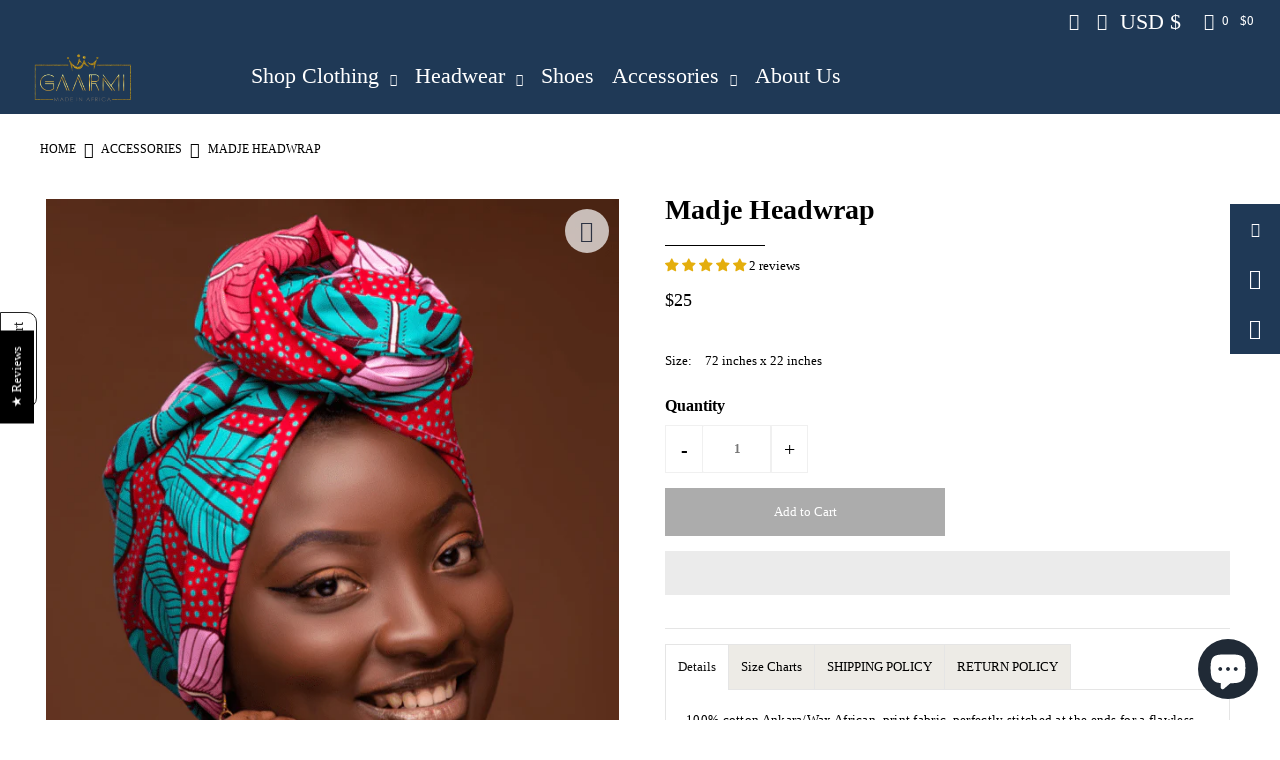

--- FILE ---
content_type: text/html; charset=utf-8
request_url: https://shopgaarmi.com/collections/accessories/products/madje-headwrap
body_size: 155101
content:
<!DOCTYPE html>
<!--[if lt IE 7 ]><html class="ie ie6" lang="en"> <![endif]-->
<!--[if IE 7 ]><html class="ie ie7" lang="en"> <![endif]-->
<!--[if IE 8 ]><html class="ie ie8" lang="en"> <![endif]-->
<!--[if (gte IE 9)|!(IE)]><!--><html lang="en" class="no-js"> <!--<![endif]-->
<head>
  <script nowprocket nitro-exclude type="text/javascript" id="sa-dynamic-optimization" data-uuid="7e6a07fe-55d3-4eac-9872-1b5d1906f490" src="[data-uri]"></script>

  <meta charset="utf-8" />
  

 <!-- default to true --><!-- Contain template--><!-- setting name: pluginseo_pageTitleTruncateEnableForProducts-->
    <!-- setting value: true --><!-- pageTitleTemplate: %% product.title %%%% product.selected_variant.title || prepend_not_empty: ' ' %% -->
  <!-- pageTitleToParse": Madje Headwrap -->
  <!-- pageTitleTruncateApplicable: true -->

  <!-- pluginseo_pageTitleTemplateApplyToAll: true -->
  <!-- pageTitleTruncateApplicable: true --><!-- Custom page title: Yes --><title>Madje Headwrap | Gaarmi</title> <!-- default to true --><!-- Contain template--><!-- setting name: pluginseo_metaDescriptionTruncateEnableForProducts-->
    <!-- setting value: true --><!-- metaDescriptionTemplate: %% product.description || strip_newlines || replace: '.,', ',' || strip_html || escape %% -->
  <!-- metaDescriptionToParse": 100% cotton Ankara/Wax African  print fabric, perfectly stitched at the ends for a flawless look. Size: 72 in x 22 in. Fabric: sourced in Senegal Made in Senegal *Headwraps are handmade and sizes may vary slightly. You may receive another cut of the fabric. Does not come pre-styled, fabric only.   -->
  <!-- metaDescriptionTruncateApplicable: true -->

  <!-- pluginseo_metaDescriptionTemplateApplyToAll: true -->
  <!-- metaDescriptionTruncateApplicable: true --><!-- Yes --><meta name="description" content="100% cotton Ankara/Wax African  print fabric, perfectly stitched at the ends for a flawless look.Size: 72 in x 22 in.Fabric: sourced in SenegalMade in Senegal*Headwraps a" /><script data-desc="seo-breadcrumb-list" type="application/ld+json">
{
  "@context": "http://schema.org",
  "@type": "BreadcrumbList",
  "itemListElement": [{
            "@type": "ListItem",
            "position": 1,
            "item": {
              "@id": "https://shopgaarmi.com/collections/accessories",
              "name": "Accessories"
            }
          },{
            "@type": "ListItem",
            "position": 2,
            "item": {
              "@id": "https://shopgaarmi.com/products/madje-headwrap",
              "name": "Madje Headwrap"
            }
          }]
}
</script><script data-desc="seo-organization" type="application/ld+json">
  {
    "@context": "http://schema.org",
    "@type": "Organization",
    "@id": "https://shopgaarmi.com#organization",
    "name": "Gaarmi",
    "url": "https://shopgaarmi.com","sameAs": []
  }
</script><script data-desc="seo-product" type="application/ld+json">
      {
        "@context": "http://schema.org/",
        "@type": "Product",
        "@id": "https://shopgaarmi.com/products/madje-headwrap#product",
        "name": "Madje Headwrap",
        "image": "https://shopgaarmi.com/cdn/shop/products/image_4148e9c6-b600-47e6-833e-85c9539dce57_450x450.png?v=1759441903",
        "description": "100% cotton Ankara/Wax African  print fabric, perfectly stitched at the ends for a flawless look. Size: 72 in x 22 in. Fabric: sourced in Senegal Made in Senegal *Headwraps are handmade and sizes may vary slightly. You may receive another cut of the fabric. Does not come pre-styled, fabric only.  ",
        "mpn": "4327238762539",
                "aggregateRating": {
                  "@type": "AggregateRating",
                  "@id": "https://shopgaarmi.com/products/madje-headwrap#rating",
                  "ratingValue":5.0,
                  "ratingCount":1,
                  "reviewCount":1,
                  "bestRating":5,
                  "worstRating":1},
"sku": "",
"gtin8": "62330923","weight": {
              "@type": "QuantitativeValue",
              "value": 227,
              "unitCode": "GRM"
            },"offers": {
            "@type": "Offer",
            "url": "https://shopgaarmi.com/products/madje-headwrap",
            "priceCurrency": "USD",
            "price": "24.99",
            "availability": "InStock",
            "seller": {
              "@type": "Organization",
              "@id": "https://shopgaarmi.com#organization"
            }
          }}
    </script><script data-desc="seo-website" type="application/ld+json">
  {
    "@context": "http://schema.org",
    "@type": "WebSite",
    "name": "Gaarmi",
    "url": "https://shopgaarmi.com",
    "potentialAction": {
      "@type": "SearchAction",
      "target": "https://shopgaarmi.com/search?q={search_term_string}",
      "query-input": "required name=search_term_string"
    }
  }
</script><meta name="pluginseo" content="Plug in SEO Plus" data-ptf="s-te_pr-ap" data-mdf="s-te_pr-tr" />


  




    <meta name="twitter:card" content="//shopgaarmi.com/cdn/shopifycloud/storefront/assets/no-image-2048-a2addb12_1024x.gif">
    <meta name="twitter:image" content="//shopgaarmi.com/cdn/shopifycloud/storefront/assets/no-image-2048-a2addb12_1024x.gif">



<meta property="og:site_name" content="Gaarmi">
<meta property="og:url" content="https://shopgaarmi.com/products/madje-headwrap">
<meta property="og:title" content="Madje Headwrap">
<meta property="og:type" content="product">
<meta property="og:description" content="100% cotton Ankara/Wax African  print fabric, perfectly stitched at the ends for a flawless look. Size: 72 in x 22 in. Fabric: sourced in Senegal Made in Senegal *Headwraps are handmade and sizes may vary slightly. You may receive another cut of the fabric. Does not come pre-styled, fabric only.  ">

  <meta property="og:price:amount" content="25">
  <meta property="og:price:currency" content="USD">

<meta property="og:image" content="http://shopgaarmi.com/cdn/shop/products/image_4148e9c6-b600-47e6-833e-85c9539dce57_800x.png?v=1759441903">



<meta name="twitter:title" content="Madje Headwrap">
<meta name="twitter:description" content="100% cotton Ankara/Wax African  print fabric, perfectly stitched at the ends for a flawless look. Size: 72 in x 22 in. Fabric: sourced in Senegal Made in Senegal *Headwraps are handmade and sizes may vary slightly. You may receive another cut of the fabric. Does not come pre-styled, fabric only.  ">
<meta name="twitter:domain" content="">


     <!-- SEO
  ================================================== -->
  <link rel="canonical" href="https://shopgaarmi.com/products/madje-headwrap" />

    <!-- CSS
  ================================================== -->


  <style>
   *, :after, :before {box-sizing: border-box }.gridlock .row {width: 92%;margin-left: auto;margin-right: auto }.gridlock .row:after {height: 0;clear: both;content: "";display: block;line-height: 0;visibility: hidden }.gridlock .row .row {width: 102.08333333%;margin-left: -1.04166667%;margin-right: -1.04166667% }.gridlock .row .contained .row {width: 100%;margin-left: 0;margin-right: 0 }.gridlock .row [class*=all-], .gridlock .row [class*=desktop-], .gridlock .row [class*=max-], .gridlock .row [class*=min-], .gridlock .row [class*=mobile-], .gridlock .row [class*=tablet-] {float: left;margin-left: 1.04166667%;margin-right: 1.04166667% }.gridlock .row [class*=all-].padded, .gridlock .row [class*=desktop-].padded, .gridlock .row [class*=max-].padded, .gridlock .row [class*=min-].padded, .gridlock .row [class*=mobile-].padded, .gridlock .row [class*=tablet-].padded {box-sizing: content-box;margin-left: 0;margin-right: 0;padding-left: 1.04166667%;padding-right: 1.04166667% }.gridlock .row [class*=all-].contained, .gridlock .row [class*=desktop-].contained, .gridlock .row [class*=max-].contained, .gridlock .row [class*=min-].contained, .gridlock .row [class*=mobile-].contained, .gridlock .row [class*=tablet-].contained {margin-left: 0;margin-right: 0 }.gridlock .row [class*=all-].right, .gridlock .row [class*=desktop-].right, .gridlock .row [class*=max-].right, .gridlock .row [class*=min-].right, .gridlock .row [class*=mobile-].right, .gridlock .row [class*=tablet-].right {float: right }@media screen and (min-width:500px) {.gridlock .row {width: 92% }}@media screen and (min-width:740px) {.gridlock .row {width: 720px }}@media screen and (min-width:980px) {.gridlock .row {width: 960px }}@media screen and (min-width:1220px) {.gridlock .row {width: 1200px }}@media screen and (min-width:1320px) {.gridlock .row {width: 1300px }}@media screen and (min-width:1420px) {.gridlock .row {width: 1400px }}@media screen and (min-width:1660px) {.gridlock .row {width: 1600px }}@media screen and (max-width:739px) {.gridlock-mobile-fluid .row {width: 98% }}.gridlock .row .all-fifth {width: 17.91666667% }.gridlock .row .all-fourth {width: 22.91666667% }.gridlock .row .all-third {width: 31.25% }.gridlock .row .all-half {width: 47.91666667% }.gridlock .row .all-full {width: 97.91666667% }.gridlock .row .all-push-fifth {margin-left: 21.04166667% }.gridlock .row .all-push-fourth {margin-left: 26.04166667% }.gridlock .row .all-push-third {margin-left: 34.375% }.gridlock .row .all-push-half {margin-left: 51.04166667% }.gridlock .row .contained.all-fifth {width: 20% }.gridlock .row .contained.all-fourth {width: 25% }.gridlock .row .contained.all-third {width: 33.33333333% }.gridlock .row .contained.all-half {width: 50% }.gridlock .row .contained.all-full {width: 100% }.gridlock .row .contained.all-push-fifth {margin-left: 20% }.gridlock .row .contained.all-push-fourth {margin-left: 25% }.gridlock .row .contained.all-push-third {margin-left: 33.33333333% }.gridlock .row .contained.all-push-half {margin-left: 50% }.gridlock .row [class*=all-].centered {float: none;margin-left: auto;margin-right: auto }.gridlock .row .all-hide {display: none }@media screen and (max-width:739px) {.gridlock .row .mobile-1 {width: 31.25% }.gridlock .row .mobile-2 {width: 64.58333333% }.gridlock .row .mobile-3 {width: 97.91666667% }.gridlock .row .mobile-push-1 {margin-left: 34.375% }.gridlock .row .mobile-push-2 {margin-left: 67.70833333% }.gridlock .row .contained.mobile-1 {width: 33.33333333% }.gridlock .row .contained.mobile-2 {width: 66.66666667% }.gridlock .row .contained.mobile-3 {width: 100% }.gridlock .row .contained.mobile-push-1 {margin-left: 33.33333333% }.gridlock .row .contained.mobile-push-2 {margin-left: 66.66666667% }.gridlock .row .mobile-fifth {width: 17.91666667% }.gridlock .row .mobile-fourth {width: 22.91666667% }.gridlock .row .mobile-third {width: 31.25% }.gridlock .row .mobile-half {width: 47.91666667% }.gridlock .row .mobile-full {width: 97.91666667% }.gridlock .row .mobile-push-fifth {margin-left: 21.04166667% }.gridlock .row .mobile-push-fourth {margin-left: 26.04166667% }.gridlock .row .mobile-push-third {margin-left: 34.375% }.gridlock .row .mobile-push-half {margin-left: 51.04166667% }.gridlock .row .contained.mobile-fifth {width: 20% }.gridlock .row .contained.mobile-fourth {width: 25% }.gridlock .row .contained.mobile-third {width: 33.33333333% }.gridlock .row .contained.mobile-half {width: 50% }.gridlock .row .contained.mobile-full {width: 100% }.gridlock .row .contained.mobile-push-fifth {margin-left: 20% }.gridlock .row .contained.mobile-push-fourth {margin-left: 25% }.gridlock .row .contained.mobile-push-third {margin-left: 33.33333333% }.gridlock .row .contained.mobile-push-half {margin-left: 50% }.gridlock .row [class*=mobile-].centered {float: none;margin-left: auto;margin-right: auto }.gridlock .row .mobile-hide {display: none }}@media screen and (max-width:499px) {.gridlock .row .min-1 {width: 31.25% }.gridlock .row .min-2 {width: 64.58333333% }.gridlock .row .min-3 {width: 97.91666667% }.gridlock .row .min-push-1 {margin-left: 34.375% }.gridlock .row .min-push-2 {margin-left: 67.70833333% }.gridlock .row .contained.min-1 {width: 33.33333333% }.gridlock .row .contained.min-2 {width: 66.66666667% }.gridlock .row .contained.min-3 {width: 100% }.gridlock .row .contained.min-push-1 {margin-left: 33.33333333% }.gridlock .row .contained.min-push-2 {margin-left: 66.66666667% }.gridlock .row .min-fifth {width: 17.91666667% }.gridlock .row .min-fourth {width: 22.91666667% }.gridlock .row .min-third {width: 31.25% }.gridlock .row .min-half {width: 47.91666667% }.gridlock .row .min-full {width: 97.91666667% }.gridlock .row .min-push-fifth {margin-left: 21.04166667% }.gridlock .row .min-push-fourth {margin-left: 26.04166667% }.gridlock .row .min-push-third {margin-left: 34.375% }.gridlock .row .min-push-half {margin-left: 51.04166667% }.gridlock .row .contained.min-fifth {width: 20% }.gridlock .row .contained.min-fourth {width: 25% }.gridlock .row .contained.min-third {width: 33.33333333% }.gridlock .row .contained.min-half {width: 50% }.gridlock .row .contained.min-full {width: 100% }.gridlock .row .contained.min-push-fifth {margin-left: 20% }.gridlock .row .contained.min-push-fourth {margin-left: 25% }.gridlock .row .contained.min-push-third {margin-left: 33.33333333% }.gridlock .row .contained.min-push-half {margin-left: 50% }.gridlock .row [class*=min-].centered {float: none;margin-left: auto;margin-right: auto }.gridlock .row .min-hide {display: none }}@media screen and (min-width:740px) and (max-width:979px) {.gridlock .row .tablet-1 {width: 14.58333333% }.gridlock .row .tablet-2 {width: 31.25% }.gridlock .row .tablet-3 {width: 47.91666667% }.gridlock .row .tablet-4 {width: 64.58333333% }.gridlock .row .tablet-5 {width: 81.25% }.gridlock .row .tablet-6 {width: 97.91666667% }.gridlock .row .tablet-push-1 {margin-left: 17.70833333% }.gridlock .row .tablet-push-2 {margin-left: 34.375% }.gridlock .row .tablet-push-3 {margin-left: 51.04166667% }.gridlock .row .tablet-push-4 {margin-left: 67.70833333% }.gridlock .row .tablet-push-5 {margin-left: 84.375% }.gridlock .row .contained.tablet-1 {width: 16.66666667% }.gridlock .row .contained.tablet-2 {width: 33.33333333% }.gridlock .row .contained.tablet-3 {width: 50% }.gridlock .row .contained.tablet-4 {width: 66.66666667% }.gridlock .row .contained.tablet-5 {width: 83.33333333% }.gridlock .row .contained.tablet-6 {width: 100% }.gridlock .row .contained.tablet-push-1 {margin-left: 16.66666667% }.gridlock .row .contained.tablet-push-2 {margin-left: 33.33333333% }.gridlock .row .contained.tablet-push-3 {margin-left: 50% }.gridlock .row .contained.tablet-push-4 {margin-left: 66.66666667% }.gridlock .row .contained.tablet-push-5 {margin-left: 83.33333333% }.gridlock .row .tablet-fifth {width: 17.91666667% }.gridlock .row .tablet-fourth {width: 22.91666667% }.gridlock .row .tablet-third {width: 31.25% }.gridlock .row .tablet-three-quarter {width: 72.9% }.gridlock .row .tablet-two-thirds {width: 64.5% }.gridlock .row .tablet-half {width: 47.91666667% }.gridlock .row .tablet-full {width: 97.91666667% }.gridlock .row .tablet-push-fifth {margin-left: 21.04166667% }.gridlock .row .tablet-push-fourth {margin-left: 26.04166667% }.gridlock .row .tablet-push-third {margin-left: 34.375% }.gridlock .row .tablet-push-half {margin-left: 51.04166667% }.gridlock .row .contained.tablet-fifth {width: 20% }.gridlock .row .contained.tablet-fourth {width: 25% }.gridlock .row .contained.tablet-third {width: 33.33333333% }.gridlock .row .contained.tablet-half {width: 50% }.gridlock .row .contained.tablet-full {width: 100% }.gridlock .row .contained.tablet-push-fifth {margin-left: 20% }.gridlock .row .contained.tablet-push-fourth {margin-left: 25% }.gridlock .row .contained.tablet-push-third {margin-left: 33.33333333% }.gridlock .row .contained.tablet-push-half {margin-left: 50% }.gridlock .row [class*=tablet-].centered {float: none;margin-left: auto;margin-right: auto }.gridlock .row .tablet-hide {display: none !important }}@media screen and (min-width:980px) {.gridlock .row .desktop-1 {width: 6.25% }.gridlock .row .desktop-2 {width: 14.58333333% }.gridlock .row .desktop-3 {width: 22.91666667% }.gridlock .row .desktop-4 {width: 31.25% }.gridlock .row .desktop-5 {width: 39.58333333% }.gridlock .row .desktop-6 {width: 47.91666667% }.gridlock .row .desktop-7 {width: 56.25% }.gridlock .row .desktop-8 {width: 64.58333333% }.gridlock .row .desktop-9 {width: 72.91666667% }.gridlock .row .desktop-10 {width: 81.25% }.gridlock .row .desktop-11 {width: 89.58333333% }.gridlock .row .desktop-12 {width: 97.91666667% }.gridlock .row .desktop-push-1 {margin-left: 9.375% }.gridlock .row .desktop-push-2 {margin-left: 17.70833333% }.gridlock .row .desktop-push-3 {margin-left: 26.04166667% }.gridlock .row .desktop-push-4 {margin-left: 34.375% }.gridlock .row .desktop-push-5 {margin-left: 42.70833333% }.gridlock .row .desktop-push-6 {margin-left: 51.04166667% }.gridlock .row .desktop-push-7 {margin-left: 59.375% }.gridlock .row .desktop-push-8 {margin-left: 67.70833333% }.gridlock .row .desktop-push-9 {margin-left: 76.04166667% }.gridlock .row .desktop-push-10 {margin-left: 84.375% }.gridlock .row .desktop-push-11 {margin-left: 92.70833333% }.gridlock .row .contained.desktop-1 {width: 8.33333333% }.gridlock .row .contained.desktop-2 {width: 16.66666667% }.gridlock .row .contained.desktop-3 {width: 25% }.gridlock .row .contained.desktop-4 {width: 33.33333333% }.gridlock .row .contained.desktop-5 {width: 41.66666667% }.gridlock .row .contained.desktop-6 {width: 50% }.gridlock .row .contained.desktop-7 {width: 58.33333333% }.gridlock .row .contained.desktop-8 {width: 66.66666667% }.gridlock .row .contained.desktop-9 {width: 75% }.gridlock .row .contained.desktop-10 {width: 83.33333333% }.gridlock .row .contained.desktop-11 {width: 91.66666667% }.gridlock .row .contained.desktop-12 {width: 100% }.gridlock .row .contained.desktop-push-1 {margin-left: 8.33333333% }.gridlock .row .contained.desktop-push-2 {margin-left: 16.66666667% }.gridlock .row .contained.desktop-push-3 {margin-left: 25% }.gridlock .row .contained.desktop-push-4 {margin-left: 33.33333333% }.gridlock .row .contained.desktop-push-5 {margin-left: 41.66666667% }.gridlock .row .contained.desktop-push-6 {margin-left: 50% }.gridlock .row .contained.desktop-push-7 {margin-left: 58.33333333% }.gridlock .row .contained.desktop-push-8 {margin-left: 66.66666667% }.gridlock .row .contained.desktop-push-9 {margin-left: 75% }.gridlock .row .contained.desktop-push-10 {margin-left: 83.33333333% }.gridlock .row .contained.desktop-push-11 {margin-left: 91.66666667% }.gridlock .row .desktop-fifth {width: 17.91666667% }.gridlock .row .desktop-fourth {width: 22.91666667% }.gridlock .row .desktop-third {width: 31.25% }.gridlock .row .desktop-half {width: 47.91666667% }.gridlock .row .desktop-full {width: 97.91666667% }.gridlock .row .desktop-push-fifth {margin-left: 21.04166667% }.gridlock .row .desktop-push-fourth {margin-left: 26.04166667% }.gridlock .row .desktop-push-third {margin-left: 34.375% }.gridlock .row .desktop-push-half {margin-left: 51.04166667% }.gridlock .row .contained.desktop-fifth {width: 20% }.gridlock .row .contained.desktop-fourth {width: 25% }.gridlock .row .contained.desktop-third {width: 33.33333333% }.gridlock .row .contained.desktop-half {width: 50% }.gridlock .row .contained.desktop-full {width: 100% }.gridlock .row .contained.desktop-push-fifth {margin-left: 20% }.gridlock .row .contained.desktop-push-fourth {margin-left: 25% }.gridlock .row .contained.desktop-push-third {margin-left: 33.33333333% }.gridlock .row .contained.desktop-push-half {margin-left: 50% }.gridlock .row [class*=desktop-].centered {float: none;margin-left: auto;margin-right: auto }.gridlock .row .desktop-hide {display: none !important }}@media screen and (min-width:1220px) {.gridlock .row .max-1 {width: 6.25% }.gridlock .row .max-2 {width: 14.58333333% }.gridlock .row .max-3 {width: 22.91666667% }.gridlock .row .max-4 {width: 31.25% }.gridlock .row .max-5 {width: 39.58333333% }.gridlock .row .max-6 {width: 47.91666667% }.gridlock .row .max-7 {width: 56.25% }.gridlock .row .max-8 {width: 64.58333333% }.gridlock .row .max-9 {width: 72.91666667% }.gridlock .row .max-10 {width: 81.25% }.gridlock .row .max-11 {width: 89.58333333% }.gridlock .row .max-12 {width: 97.91666667% }.gridlock .row .max-push-1 {margin-left: 9.375% }.gridlock .row .max-push-2 {margin-left: 17.70833333% }.gridlock .row .max-push-3 {margin-left: 26.04166667% }.gridlock .row .max-push-4 {margin-left: 34.375% }.gridlock .row .max-push-5 {margin-left: 42.70833333% }.gridlock .row .max-push-6 {margin-left: 51.04166667% }.gridlock .row .max-push-7 {margin-left: 59.375% }.gridlock .row .max-push-8 {margin-left: 67.70833333% }.gridlock .row .max-push-9 {margin-left: 76.04166667% }.gridlock .row .max-push-10 {margin-left: 84.375% }.gridlock .row .max-push-11 {margin-left: 92.70833333% }.gridlock .row .contained.max-1 {width: 8.33333333% }.gridlock .row .contained.max-2 {width: 16.66666667% }.gridlock .row .contained.max-3 {width: 25% }.gridlock .row .contained.max-4 {width: 33.33333333% }.gridlock .row .contained.max-5 {width: 41.66666667% }.gridlock .row .contained.max-6 {width: 50% }.gridlock .row .contained.max-7 {width: 58.33333333% }.gridlock .row .contained.max-8 {width: 66.66666667% }.gridlock .row .contained.max-9 {width: 75% }.gridlock .row .contained.max-10 {width: 83.33333333% }.gridlock .row .contained.max-11 {width: 91.66666667% }.gridlock .row .contained.max-12 {width: 100% }.gridlock .row .contained.max-push-1 {margin-left: 8.33333333% }.gridlock .row .contained.max-push-2 {margin-left: 16.66666667% }.gridlock .row .contained.max-push-3 {margin-left: 25% }.gridlock .row .contained.max-push-4 {margin-left: 33.33333333% }.gridlock .row .contained.max-push-5 {margin-left: 41.66666667% }.gridlock .row .contained.max-push-6 {margin-left: 50% }.gridlock .row .contained.max-push-7 {margin-left: 58.33333333% }.gridlock .row .contained.max-push-8 {margin-left: 66.66666667% }.gridlock .row .contained.max-push-9 {margin-left: 75% }.gridlock .row .contained.max-push-10 {margin-left: 83.33333333% }.gridlock .row .contained.max-push-11 {margin-left: 91.66666667% }.gridlock .row .max-fifth {width: 17.91666667% }.gridlock .row .max-fourth {width: 22.91666667% }.gridlock .row .max-third {width: 31.25% }.gridlock .row .max-half {width: 47.91666667% }.gridlock .row .max-full {width: 97.91666667% }.gridlock .row .max-push-fifth {margin-left: 21.04166667% }.gridlock .row .max-push-fourth {margin-left: 26.04166667% }.gridlock .row .max-push-third {margin-left: 34.375% }.gridlock .row .max-push-half {margin-left: 51.04166667% }.gridlock .row .contained.max-fifth {width: 20% }.gridlock .row .contained.max-fourth {width: 25% }.gridlock .row .contained.max-third {width: 33.33333333% }.gridlock .row .contained.max-half {width: 50% }.gridlock .row .contained.max-full {width: 100% }.gridlock .row .contained.max-push-fifth {margin-left: 20% }.gridlock .row .contained.max-push-fourth {margin-left: 25% }.gridlock .row .contained.max-push-third {margin-left: 33.33333333% }.gridlock .row .contained.max-push-half {margin-left: 50% }.gridlock .row [class*=max-].centered {float: none;margin-left: auto;margin-right: auto }.gridlock .row .max-hide {display: none }}.gridlock-fluid .row {width: 98% }* {margin: 0;}.first {clear: left;}@supports (display: grid) {.grid_wrapper {width: 100%;display: grid;grid-template-columns: repeat(12, 1fr);grid-column-gap: 30px;grid-row-gap: 40px;}.span-12 {grid-column: auto / span 12;float: none !important;margin: 0 !important;width: 100% !important;}.span-11 {grid-column: auto / span 11;float: none !important;margin: 0 !important;width: 100% !important;}.span-10 {grid-column: auto / span 10;float: none !important;margin: 0 !important;width: 100% !important;}.span-9 {grid-column: auto / span 9;float: none !important;margin: 0 !important;width: 100% !important;}.span-8 {grid-column: auto / span 8;float: none !important;margin: 0 !important;width: 100% !important;}.span-7 {grid-column: auto / span 7;float: none !important;margin: 0 !important;width: 100% !important;}.span-6 {grid-column: auto / span 6;float: none !important;margin: 0 !important;width: 100% !important;}.span-5 {grid-column: auto / span 5;float: none !important;margin: 0 !important;width: 100% !important;}.span-4 {grid-column: auto / span 4;float: none !important;margin: 0 !important;width: 100% !important;}.span-3 {grid-column: auto / span 3;float: none !important;margin: 0 !important;width: 100% !important;}.span-2 {grid-column: auto / span 2;float: none !important;margin: 0 !important;width: 100% !important;}.span-1 {grid-column: auto / span 1;float: none !important;margin: 0 !important;width: 100% !important;}.span-one-fifth {grid-column: auto / span 1;float: none !important;margin: 0 !important;width: 100% !important;}.span-5.push-1 {grid-column: 2 / 7;width: 100%;}.span-8.push-2 {grid-column: 3 / 11;width: 100%;}.span-6.push-3 {grid-column: 4 / 10;width: 100%;}.product-page .grid_wrapper {grid-column-gap: 30px;grid-row-gap: 25px;}div#main-content.grid_wrapper, .custom-page-content .grid_wrapper {grid-row-gap: 10px! important;}}@media screen and ( min-width: 741px ) and ( max-width: 980px ) {@supports (display: grid) {.span-3 {grid-column: auto / span 3 !important;}.span-4 {grid-column: auto / span 4 !important;}.span-6 {grid-column: auto / span 6 !important;}.span-9 {grid-column: auto / span 6 !important;}}}@media screen and ( max-width: 740px ) {@supports (display: grid) {.span-4 {grid-column: auto / span 6 !important;}.span-6 {grid-column: auto / span 6 !important;}.span-9 {grid-column: auto / span 12 !important;}.span-3 {grid-column: auto / span 6 !important;}.span-one-fifth {grid-column: auto / span 1 !important;}.product-loop .mobile-half, .product-page .mobile-half {grid-column: auto / span 6 !important;width: 100%;}.product-loop .mobile-3, .product-page .mobile-3 {grid-column: auto / span 12 !important;width: 100%;}}}@media (pointer: coarse) {*:focus {outline: none;}}:focus {outline: #007ace dashed 2px !important;outline-offset: -2px !important;}
      body {color: #000000;background: #ffffff;font-size: 13px;font-family:Karla;line-height: 1.6em;-webkit-font-smoothing: antialiased;-webkit-text-size-adjust: 100%;position: relative;}img {max-width: 100%;border: 0;}img[data-sizes="auto"] {display: block;width: 100%;}.box-ratio {display: block;height: 0;width: 100%;overflow: hidden;background-color: #f1f1f1;}.product .box-ratio, .product-index .box-ratio {background-color: white;}.box-ratio img {background-color: white;}.lazyload-fade {opacity: 0;transition: opacity 200ms;}.flexslider .lazyload-fade {transition: opacity 0ms;}.lazyload-fade.lazyloaded {opacity: 1;}.visually-hidden {display: none;}#logo a {color: #000000;font-family:Karla;font-weight: 700;font-size: 28px;}h1, h2, h3, h4, h5, h6 {color: #000000;font-family:Karla;font-weight: 700;margin-top: 0;margin-bottom: 10px;line-height: normal;-webkit-font-smoothing: antialiased;}h1 a, h2 a, h3 a, h4 a, h5 a, h6 a {font-weight: inherit;color: #000000 !important;}h1 {font-size: 28px;}h2 {font-size: 22px;}h3 {font-size: 20px;}h4 {font-size: 18px;}h5 {font-size: 16px;}h1, h2, h3, h4, h5, h6, p, dl, hr, ol, ul, pre, table, address, fieldset {margin-bottom: 10px;}p {font-size: 13px;margin-bottom: 10px;}strong {font-weight: bold;}em {font-style:italic;}pre {font-family: Karla;font-size: 13px;font-weight:bold;}.text-left {text-align: left;}.text-center {text-align: center;}.text-right {text-align: right;}a {text-decoration: none;color: #000000;outline: 0;-webkit-transition:color 0.3s ease-in;-moz-transition:color 0.3s ease-in;-o-transition:color 0.3s ease-in;transition:color 0.3s ease-in;}a:hover {color:#000000;text-decoration: none;}a:visited {color:#000000;text-decoration: none;}a:focus {outline: none;}dt {font-weight: bold;}ol {padding: 0;margin-left: 0;margin-bottom: 20px;text-indent: 0;list-style-position: inside;}ul {padding: 0;margin: 0 0 20px 0;list-style: disc inside;}blockquote {font-size: 18px;line-height: 24px;font-style: italic;padding-left: 35px;color: #999;margin: 20px 0;}.rte ul {list-style-position: outside;margin-left: 20px;}hr {background:#e5e5e5;border:none;color:#e5e5e5;display:block;height:1px;margin-top: 20px;width:100%;}.clear {clear: both;display: block;overflow: hidden;visibility: hidden;width: 0;height: 0;}.clearfix:after {content: ".";display: block;height: 0;clear: both;visibility: hidden;}.js-focus-hidden:focus {outline: none;}.no-js .no-fouc {visibility: visible;}.no-js .lazyload-fade {display: none;}.no-js .box-ratio {display: none;}.no-js .load-wait {display: none;}.no-js .product-thumbnails .lazyload {display: none;}.no-js .vantage-accordion .product-accordion-content {display: block;}.no-js .collection-carousel {text-align: center;}.no-js .shifter-navigation {display: none;}.errors {background: #ffdede;border: 1px solid red;padding: 10px;line-height: 19px;font-size: 14px;margin-bottom: 10px;}.errors ul {list-style: none;margin: 0;}.errors li {margin-bottom: 3px;}.button, button, input[type="submit"], input[type="reset"], input[type="button"] {width: 100%;max-width: 100%;background: #000000;border: none;-webkit-transition: background 0.3s ease,color 0.3s ease;-moz-transition: background 0.3s ease,color 0.3s ease;-o-transition: background 0.3s ease,color 0.3s ease;transition: background 0.3s ease,color 0.3s ease;-webkit-appearance: none;color: #ffffff;display: inline-block;font-family: Karla !important;font-weight: 400;font-size: 13px !important;text-decoration: none;cursor: pointer;margin-bottom: 20px;line-height: normal;height: 48px;line-height: 48px;}.shopify-payment-button__button {border-radius: 0px !important;-webkit-border-radius: 0px !important;}.button:hover, button:hover, input[type="submit"]:hover, input[type="reset"]:hover, input[type="button"]:hover {color: #ffffff;background: #727272;}.secondary-button {background: #acacac !important;color: #ffffff !important;}.secondary-button:hover {color: #ffffff !important;background: #3a3a3a !important;}.button.full-width, button.full-width, input[type="submit"].full-width, input[type="reset"].full-width, input[type="button"].full-width {width: 100%;padding-left: 0 !important;padding-right: 0 !important;text-align: center;}button::-moz-focus-inner, input::-moz-focus-inner {border: 0;padding: 0;}a.button, a.button:visited {background: #000000;border: none;text-align: center;-webkit-transition: background 0.3s ease,color 0.3s ease;-moz-transition: background 0.3s ease,color 0.3s ease;-o-transition: background 0.3s ease,color 0.3s ease;transition: background 0.3s ease,color 0.3s ease;-webkit-appearance: none;color: #ffffff;display: inline-block;font-family: Karla !important;font-weight: 400;font-size: 13px !important;text-decoration: none;cursor: pointer;margin-bottom: 20px;line-height: normal;height: 48px;line-height: 48px;}a.button:hover {color: #ffffff;background: #727272;}================================================== */::-moz-selection {background:#fff3c2;}::selection {background:#fff3c2;}form {margin-bottom: 0;}fieldset {margin-bottom: 20px;}======= ======= form {margin-bottom: 0;}fieldset {margin-bottom: 20px;}input {height: 48px;line-height: 48px;padding: 0;}input::placeholder {line-height: inherit;}input[type="text"], input[type="password"], input[type="email"], textarea, select {border: 1px solid #ccc;padding: 6px 4px;outline: none;-moz-border-radius: 2px;-webkit-border-radius: 2px;border-radius: 2px;font-size: 13px;font-family: Karla;color: #777;margin: 0;width: 100%;max-width: 100%;display: block;margin-bottom: 20px;background: transparent;}select {padding: 0;}select::-ms-expand {display: none;}input[type="text"]:focus, input[type="password"]:focus, input[type="email"]:focus, textarea:focus {color: #444;-moz-box-shadow: 0 0 3px rgba(0,0,0,.2);-webkit-box-shadow: 0 0 3px rgba(0,0,0,.2);box-shadow: 0 0 3px rgba(0,0,0,.2);}textarea {min-height: 60px;min-width: 300px;}label, legend {display: block;font-weight: 400;font-size: 13px;margin-bottom: 5px;}input[type="checkbox"] {display: inline;}label span, legend span {font-weight: 400;}::-webkit-input-placeholder {color: #000000;}:-moz-placeholder {color: #000000;}::-moz-placeholder {color: #000000;}:-ms-input-placeholder {color: #000000;}input[type=text], input[type=password], input[type=email], input[type=url], input[type=number] {width: 100%;border: 1px solid #e5e5e5;height: 48px;line-height: 48px;padding: 0;margin: 0px;margin-bottom: 20px;max-width: 100%;text-indent: 17px;outline: none;}textarea {width: 100%;border: 1px solid #e5e5e5;height: 200px;margin: 0px;margin-bottom: 40px;max-width: 100%;padding: 2% 17px;outline: none;}.topbar {line-height: 40px;font-family: Karla;background: #1f3956;color: #ffffff;text-align: left;}.topbar p {margin-bottom: 0;}ul#top_nav {text-align: left;z-index: 5;position: relative;list-style: none;margin-top: 0;}ul#top_nav li {display: inline-block;list-style: none;padding: 0 10px 0 0;}ul#cart {text-align: right;z-index: 5;position: relative;list-style: none;margin-top: 0;align-self: center;}ul#cart i.la.la-search {font-size: 17px;}ul#cart li {display: inline-block;padding: 0 5px;vertical-align: middle;}ul#cart li:last-child {padding-right: 0;}ul#cart li a {display: inline-block;padding: 0 5px;}ul#cart li a:last-child {padding-right: 0px;}span.CartCount {padding: 0 5px;}.topbar ul#cart li a, ul#top_nav li a {font-family: Karla;color: #ffffff;}.topbar select.currency-picker {font-family: Karla;font-weight: 400;font-size: 22px;color: #ffffff;}select.currency-picker {width: auto;text-align: center;display: inline-block;float: none;margin-left: 10px;background: transparent;border: 0;margin-bottom: 0;-moz-appearance:none;-webkit-appearance: none;text-transform: uppercase;background-image: url(603/8471/t/17/assets/select-arrow.png?v=11259594172122509499) no-repeat right;}.currsw i.la.la-angle-down {font-size: 11px;vertical-align: 0% !important;margin-left: -3px !important;}select.currency-picker::-ms-expand {display:none;}select.currency-picker:focus::-ms-value {background-color: white;color:#000;}i.icon-shopping-cart {margin-left: 5px;font-size: 15px;}#phantom {visibility: hidden;}header {width: 100%;line-height: 50px;top:0;z-index: 150;-webkit-transition: background-color 1000ms linear;-moz-transition: background-color 1000ms linear;-o-transition: background-color 1000ms linear;-ms-transition: background-color 1000ms linear;transition: background-color 1000ms linear;}.ignore-this {height: 0 !important;display: none !important;}.scrollheader {position: relative;}.coverheader {position: fixed;}header ul {margin-bottom: 0;}#logo {vertical-align: middle;display: inline-block;}#logo a {float: left;font-family: Karla;font-size: 20;text-transform: uppercase;font-weight: 700;text-decoration: none;}.scrollheader .nav-container .shifter-handle, .scrollheader ul#main-nav li a.top_level, .scrollheader .nav-container ul#cart li a, .scrollheader .nav-container ul#cart li select.currency-picker {color: #ffffff !important;}.coverheader .nav-container .shifter-handle, .coverheader ul#main-nav li a.top_level, .coverheader .nav-container ul#cart li a, .coverheader .nav-container ul#cart li select.currency-picker {color: #ffffff;}.scrollheader #logo a {color: #ffffff;}.coverheader #logo a {color: #ffffff;}.coverheader {background: #1f3956;}header {background: #1f3956;}.index .scrollheader .nav-container .shifter-handle, .index .scrollheader ul#main-nav li a.top_level, .index .scrollheader .nav-container ul#cart li a, .index .scrollheader .nav-container ul#cart li select.currency-picker, .index .scrollheader #logo a {color: #ffffff !important;}.index .coverheader .nav-container .shifter-handle, .index .coverheader ul#main-nav li a.top_level, .index .coverheader .nav-container ul#cart li a, .index .coverheader .nav-container ul#cart li select.currency-picker, .index .coverheader #logo a {color: #ffffff;}.index .coverheader {background: #1f3956;}.index header {background: #1f3956;}#logo img {vertical-align: middle;padding: 10px 0;}#navigation {width: 100%;position: relative;}.nav-container {display: grid;text-align: center;}nav {text-align: left;align-self: center;position: inherit;z-index: 6! important;}ul#main-nav {list-style: none;text-align: left;margin-bottom: 0;width: 100%;}ul#main-nav li {display: inline-block;vertical-align: middle;}ul#main-nav li a {font-family: Karla;font-weight: 400;font-size: 22px;padding: 0 15px 0 0;}.nav-container ul#cart li a, .nav-container ul#cart li {font-family: Karla;font-weight: 400;font-size: 22px;padding: 0 0 0 15px;}ul#main-nav li a:hover, .nav-container ul#cart li a:hover {text-decoration: none;}ul#main-nav li.dropdown > a:after {font-family: 'LineAwesome';content: "\f110";margin-left: 5px;font-size: 12px;line-height: initial;}ul#main-nav li ul.submenu {display: none;position: absolute;text-align: left;z-index: 5;-webkit-transition: background-color 1000ms linear;-moz-transition: background-color 1000ms linear;-o-transition: background-color 1000ms linear;-ms-transition: background-color 1000ms linear;transition: background-color 1000ms linear;width: 260px;padding: 10px 15px 10px 15px;margin-left: -15px;background: #fff;}ul#main-nav li.dropdown:hover ul.submenu {display: block;}ul#main-nav li ul.submenu li{line-height: 28px !important;margin: 0;width: 100%;white-space: nowrap;background: transparent !important;min-width: 220px;float: left;}ul#main-nav li ul.submenu li a {text-align: left;text-transform: none !important;font-weight: 400! important;font-size: 13px ! important;}ul#main-nav li ul.submenu li a, ul#main-nav li ul.megamenu li a {color: #000000! important;}.submenu li.nest, .mega-stack li.nest {position: relative;}ul#main-nav li ul li.nest:after {position: absolute;top: 0px;right: 25px;font-size: 12px;font-family: 'LineAwesome';content: "\f112";color: #000000;}.submenu li.nest:hover > ul.nested, .mega-stack li.nest:hover > ul.nested {display: block;}.nested {display: none;position: absolute;left: 98%;background: #fff;top: -15px;padding: 15px 10px 15px 20px;border: 1px solid #eee;}.nested li a {text-transform: none !important;font-weight: 400;font-size: 13px !important;}li.nest.has_sub_menu.edge ul.nested {left: initial;right: 100%;}ul.megamenu {display: none;position: absolute;left: 0;z-index: 2;line-height: initial;width: 100%;padding-bottom: 50px! important;background: #fff;-webkit-transition: background-color 1000ms linear;-moz-transition: background-color 1000ms linear;-o-transition: background-color 1000ms linear;-ms-transition: background-color 1000ms linear;transition: background-color 1000ms linear;}ul.megamenu h4 a {font-weight: 700 !important;}ul#main-nav li.dropdown ul.megamenu .mega-container li.desktop-3:nth-child(5n) {clear: left;}ul#main-nav li.dropdown ul.megamenu .mega-container li h4 a {padding-left: 0;}ul#main-nav li.dropdown:hover > ul.megamenu {display: block;}@media screen and (min-width: 1600px) {.mega-container {width: 1480px;}}@media screen and (max-width: 1600px) {.mega-container {width: 1200px;}}@media screen and (max-width: 1220px) {.mega-container {width: 960px;}}@media screen and (max-width: 980px) {.mega-container {width: 720px;}}@media screen and (max-width: 740px) {.mega-container {display: none;}}.mega-container {margin: 0 auto;}.mega-container li {vertical-align: top !important;}ul.megamenu li > ul {width: 100%;}ul.megamenu {padding-bottom: 20px;}ul.megamenu h4 {padding: 20px 0 5px;font-family: Karla !important;font-weight: 700;margin-bottom: 10px;text-align: left;font-size: 22px;text-transform: uppercase;letter-spacing: initial;}ul.megamenu li:hover {}ul.megamenu li > ul.mega-stack {border: 0 !important;margin-bottom: 20px;}ul.megamenu li > ul.mega-stack li {line-height: 28px !important;text-align: left !important;display: block !important;clear: left;z-index: 1;width: 90%;}ul.megamenu li > ul.mega-stack li a {padding: 0 !important;text-transform: none !important;font-weight: 400;font-size: 13px !important;display: block;max-width: 200px;overflow: hidden;}.mega-container .product-details {margin-top: 0! important;}.coverheader ul#main-nav li ul.megamenu h4 {color: #000000;}.mega-container .product a, .mega-container .product .price {line-height: 1em;}.mega-container .product-details {line-height: 1em;}.mega-container .product-details p {font-family: Karla;}.mega-container .product_listing_options {display: none;}.mega-container .product-details a {display: block;padding: 0 !important;}.mega-container .product-details .price {display: inline;}.mega-container .product-details h4 {color: #000000 !important;margin-bottom: 3px;letter-spacing: initial;font-weight: 400;font-size: 13px;font-family: Karla !important;padding: 0;text-transform: capitalize;}.mega-container .ci a {display: block;padding: 0! important;margin-top: 20px;margin-bottom: 10px;}.mm-image {padding-top: 15px;}ul#main-nav li.dropdown:hover > ul.image_menu.submenu {display: flex !important;width: 405px !important;align-items: top !important;justify-content: flex-start !important;}span.submenu_column {width: 50% }span.nav_image {width: 200px;}.submenu_column li {width: 100%! important;white-space: nowrap! important;float: none! important;text-align: left! important;display: block! important;min-width: unset! important;}.submenu_column li a {line-height: 20px;min-width: 190px;}.nav_image.submenu_column a {display: block;}#search_reveal {position: relative;width: 50%;margin: 10px auto 20px;text-align: center;}input#search_button {position: absolute;right: 7px;top: 7px;width: 100px;margin-bottom: 0;}#search_reveal input#q {height: 62px;margin-bottom: 0;line-height: 62px;border: 1px solid #e5e5e5;}.js-drawer-open {overflow: hidden;height: 100%;}.js-drawer-open-right .is-moved-by-drawer {-ms-transform: translateX(-350px);-webkit-transform: translateX(-350x);transform: translateX(-350px);}.is-moved-by-drawer {transition: all 0.4s cubic-bezier(0.46, 0.01, 0.32, 1);}.js-drawer-open-right .drawer--right {display: block;-ms-transform: translateX(-350px);-webkit-transform: translateX(-350px);transform: translateX(-350px);}.drawer--right {width: 350px;right: -350px;border-left: 1px solid #e5e5e5;}.drawer {-webkit-transform: translateZ(0);will-change: transform;outline: 0 none;display: none;position: fixed;overflow-y: auto;overflow-x: hidden;-webkit-overflow-scrolling: touch;top: 0;bottom: 0;padding: 0 15px 15px;max-width: 95%;z-index: 22;color: #000000;background-color: #ffffff;transition: all 0.4s cubic-bezier(0.46, 0.01, 0.32, 1);}.drawer__header {display: table;height: 70px;width: 100%;margin-bottom: 15px;border-bottom: 1px solid #e5e5e5;}.table-cell {display: table-cell;vertical-align: middle;width: 50%;}.drawer__header h3 {margin-bottom: 0;}.drawer__close {text-align: right;float: right;cursor: pointer;}.ajaxcart__inner {margin-bottom: 30px;}.ajaxcart__product {position: relative;max-height: 500px;}#CartDrawer .row {padding-bottom: 15px;margin-bottom: 15px;border-bottom: 1px solid #e5e5e5;width: 100%;}.ajaxcart__product-image {display: block;overflow: hidden;margin-bottom: 15px;}.ajaxcart__product-image img {display: block;margin: 0 auto;max-width: 100%;}.item_dtl p {margin-bottom: 0;}p.item_price {margin: 5px 0 10px;}.grid__item.desktop-12.tablet62.mobile-3.item_img {height: 150px;overflow: hidden;margin-bottom: 10px;margin-left: auto;margin-right: auto;float: none;}.ajaxcart__qty {clear: left;display: block;}.ajaxcart__footer.row .additional_checkout_buttons {text-align: center;}span.fallback-text {display: none;}input.ajaxcart__qty-num {float: left;display: inline-block;width: 50px;height: 48px;line-height: 46px;border: 1px solid #e5e5e5;padding: 0;text-align: center;-webkit-appearance: none;text-indent: 0;-moz-appearance: none;color: #000000;border-left: 0;border-right: 0;margin-bottom:0;background: transparent;outline: 0 none;}input.js-qty__num {float: left;display: inline-block;width: initial;height: 48px;line-height: 46px;padding: 0;margin: 0;border-left: 0;border-right: 0;text-align: center;min-width: initial;max-width: 60px;-webkit-appearance: none;-moz-appearance: none;text-indent: 0;outline: 0 none;}textarea#CartSpecialInstructions {width: 320px !important;max-width: 320px;min-width: 320px;}.drawer .text-right {line-height: 40px;}.cart__checkout {width: 100%;}.ajaxcart__footer.row .text-right {line-height: initial;}.ajaxcart__footer.row .text-center {clear: left;}.index-section {width: 100%;position: relative;}.index-section section {padding-top: 20px;padding-bottom: 20px;}.index-section:first-child section {padding-top: 0;}.index-section:last-child section {padding-bottom: 0;}.prod-vendor {text-align: center;}.collection-block {padding-bottom: 30px;display: block;float: left;width: 100%;}.collection-carousel {padding: 0 10px 0;}.collection-carousel .product {margin-bottom: 0;}.collection-index {position: relative;}.collection-info {text-align: center;margin-top: 10px;}.collection-info h3 {text-transform: uppercase;margin-bottom: 0;}.collection-info p {margin-bottom: 0;text-transform: uppercase;font-size: 12px;}.collection-item {margin-bottom: 20px;}.collection-image {padding: 2px;text-align: center;}.homepage-promo, .homepage-promo .caption p {font-family: Karla;}.homepage-promo {margin-bottom: 30px;}.homepage-promo .pimg {min-height: 1px;}.promo-inner {position: relative;}.promo-inner .caption p {margin-bottom: 0;}.promo-inner span.cta {margin-bottom: 0;margin-right: 0;}section.parallax .row {display: table;width: 100%;}.parallax-mirror {-webkit-transform-style: preserve-3d;}.parallax {position: relative;width: 100%;min-height: 100px;}.parallax-text {font-family: Karla;line-height: initial;position: relative;z-index: 2;}.parallax-text .button {width: auto;width: initial;padding: 0 20px;margin-top: 10px;}.parallax-content {display: table-cell;float: none !important;vertical-align: middle;text-align: center;margin: 0 !important;width: 100% !important;}#newsletter {line-height: 80px;padding: 30px 15px 0 15px;}section.homepage-newsletter #social-icons {text-align: center;margin-top: 0;margin-bottom: 0;padding-top: 0;}section.homepage-newsletter #social-icons li {line-height: 13px;}section.homepage-newsletter p.form--success {margin-top: 15px;text-align: center;font-size: 18px;font-weight: 700;}section.homepage-newsletter .section-title {margin-bottom: 0;}section.homepage-newsletter .section-header p {margin: 0;padding: 0;}section.homepage-newsletter .section-header {text-align: center;}section.homepage-newsletter .input-group {position: relative;display: table;width: 100%;border-collapse: separate;}section.homepage-newsletter .password__input-group {max-width: 480px;margin: 0 auto;}section.homepage-newsletter .newsletter__submit {width: 30%;float: left;font-size: 13px;padding: 0 12px;height: 44px;transition: all .25s ease-in-out;}section.homepage-newsletter .newsletter__input {width: 70%;float:left;border-radius: 0;border: 1px solid ;background: transparent;margin-bottom: 0;height: 44px;line-height: 44px;}.section-title {text-align: center;float: none !important;width: 100%;border-bottom: 0;padding: 0 0 30px;margin-bottom: 20px;}.section-title h1, .section-title h2, .section-title h3 {color: #000000;margin-bottom: 0;}.section-title {position: relative;}.section-title:after {position: absolute;content:"";width: 100px! important;height: 1px! important;background: #000000;visibility: visible! important;left: 50%;margin-left: -50px;bottom: 10px;}.product .section-title h1 {padding-top: 10px;}.social-content {text-align: center;}ul#social-icons {list-style: none;margin: 30px 0;}ul#social-icons li {text-align: center;display: inline-block;margin: 0 10px;}input#social-EMAIL {border: 0;-webkit-appearance: none;-moz-appearance: none;border-bottom: 1px solid #e5e5e5;font-size: 13px;text-transform: uppercase;text-indent: 0;width: 80%;margin: 0 auto;height: 40px;line-height: 40px;padding: 0;text-align: center;}input#social-subscribe {height: 40px;line-height: 40px;padding: 0;margin: 0;width: 80%;margin-top: 10px;}input#social-EMAIL:focus {outline:0;box-shadow: 0 0 0;}#content {margin-bottom: 40px;}#content.custom-page-content {margin-bottom: 0;}.map-caption-inner {padding: 30px;}@media screen and (max-width: 500px) {.map-caption-inner {text-align: center;}}.product-page #breadcrumb, .collection-list-template #breadcrumb {margin-bottom: 0! important;}.map-section__image {height: 100%;position:relative;top: 0;left: 0;width: 100%;background-size: cover;background-position: center;}.gm-style-cc, .gm-style-cc + div {visibility: hidden;}.homepage-map .placeholder-svg {fill: rgba(28,29,29,0.1);padding-top: 30px;}.homepage-map .text_left .map-container {float: right;}.text-with-image {display: inline-block;float: none !important;vertical-align: middle;margin-left: -2px !important;}.text-with-image.text_section {display: inline-block;float: none !important;vertical-align: middle;padding: 15px;}.image-with-text-wrapper.grid_wrapper {align-items: center;}@media screen and ( max-width: 740px ) {.image-with-text-wrapper h3 {margin-top: 15px;}.text-with-image.text_section.desktop-6, .text-with-image.text_section.desktop-8, .text-with-image.text_section.desktop-4 {width: 100%! important;}}.text-with-image.text_section h2.sections {margin-top: 20px;margin-bottom: 20px;}.text-with-image.text_section h2.sections, .text_section .rte {text-align: left;margin-left: 0;}.text-with-image.text_section h2.sections span {padding-left: 0;}.text-with-image.text_section.text-centered h2.sections, .text-with-image.text_section.text-centered h3, .text-with-image.text_section.text-centered .rte {text-align: center;}.text-with-image.text_section.text-centered .cta {text-align: center;display: block;}.text-with-image.text_section.text-centered h2.sections span {padding-left: 10px !important;}@media screen and ( max-width: 740px ) {.image-right {display: none;}.mobile-image .image-right {display: block;}}@supports (display: grid) {@media screen and ( max-width: 740px ) {.image-with-text-wrapper.grid_wrapper {width: 100%;display: grid;grid-template-columns: repeat(3, 1fr);grid-column-gap: px;grid-row-gap: 20px;}.image-with-text-wrapper.grid_wrapper .span-3, .image-with-text-wrapper.grid_wrapper .span-4, .image-with-text-wrapper.grid_wrapper .span-6, .image-with-text-wrapper.grid_wrapper .span-8 {grid-column: auto / span 3 !important;}}}.image-column {margin-bottom: 20px;}.collection-banner img {width: 100%;object-fit: cover;height: 400px;}.collection-banner {height: 400px;position: relative;overflow: hidden;}.collection-banner .box-ratio {padding-bottom: 400px;}@media screen and (max-width: 740px) {.collection-banner {height: auto;}.collection-banner img {height: auto;}.collection-banner .box-ratio {padding-bottom: 0;}}div#collection-description {padding-bottom: 10px;}.product-loop {margin-bottom: 10px;}.collection-listing {text-align: center;}.ci {text-align: center;position: relative;}.collection-title {border-bottom: 2px solid #e5e5e5;text-align: center;}p.view-full {margin-top: 15px;padding: 15px 0;}.collection .bigimage {max-width: 99.4%;}span.prev-prod, span.next-prod {min-height: 1px;}.active {background: #e5e5e5;}#collection-description h1 {text-align: center;margin-bottom: 10px;}#collection-description .rte {border-top: 0;margin-top:0;margin-bottom: 20px;padding: 0;}.product-index {margin-bottom: 20px;position: relative;}@media screen and (min-width: 981px) {.product-index.desktop-6.tablet-3.mobile-half:nth-child(2n+1), .product-index.desktop-4.tablet-2.mobile-half:nth-child(3n+1), .product-index.desktop-3.tablet-2.mobile-half:nth-child(4n+1), .product-index.desktop-fifth.tablet-2.mobile-half:nth-child(5n+1), .product-index.desktop-2.tablet-2.mobile-half:nth-child(6n+1) {clear: left;}}@media screen and (min-width: 741px) and (max-width: 980px) {.product-index.desktop-6.tablet-3.mobile-half:nth-child(3n+1), .product-index.desktop-4.tablet-2.mobile-half:nth-child(3n+1), .product-index.desktop-3.tablet-2.mobile-half:nth-child(3n+1), .product-index.desktop-fifth.tablet-2.mobile-half:nth-child(3n+1), .product-index.desktop-2.tablet-2.mobile-half:nth-child(3n+1) {clear: left;}}@media screen and (max-width: 740px) {.product-index.desktop-6.tablet-3.mobile-half:nth-child(2n+1), .product-index.desktop-4.tablet-2.mobile-half:nth-child(2n+1), .product-index.desktop-3.tablet-2.mobile-half:nth-child(2n+1), .product-index.desktop-fifth.tablet-2.mobile-half:nth-child(2n+1), .product-index.desktop-2.tablet-2.mobile-half:nth-child(2n+1) {clear: left;}}.product-index a {display: block;outline-offset: unset !important;}.product-info {text-align: center;position: absolute;bottom: 35%;left: 50%;margin-left: -50%;width: 100%;display: none;}@media screen and ( min-width: 981px ) {.product-index:hover .product-info {display: block;}}.product-quick-view {max-height: 760px;overflow-x: hidden !important;}.product-quick-view .product-description {padding-bottom: 15px;padding-left: 20px;}.product-quick-view .selector-wrapper label {line-height: 18px;float: none;}.product-info form {margin-top: 20px;}.product-form__variants {display: none;}.qvimages img {padding: 5px;}.product-details {text-align: center;margin-top: 15px;}.product-details .onsale {display: inline;}.product-details h4 {color: #000000;margin-bottom: 10px;letter-spacing: initial;font-weight: 400;font-size: 13px;font-family: Karla;border-bottom: 1px solid #e5e5e5;display: inline-block;padding-bottom: 5px;}.product-details h3 {color: #000000;margin-bottom: 3px;font-weight: 400;letter-spacing: initial;font-size: 13px;font-family: Karla;}.price {color: #000000;margin-bottom: 3px;letter-spacing: initial;font-size: 13px;}.product-index .price .onsale {display: inline;}.was, .product-compare-price, .compare-price, .was-listing {text-decoration: line-through;}.was, .was-listing {display: inline-block;margin-left: 5px;}.onsale {color: #c50000;}.icn {position: absolute;text-align: center;padding: 0 10px;font-family: Karla;font-size: 12px;top: 0;right: 0;padding: 8px 10px;}.new {z-index: 3;background: #ededed;color: #535353;}.sale-item {z-index: 4;background: #9d0000;color: #ffffff;}.so {z-index: 5;background: #000000;color: #ffffff;}.product-photos {position: relative;margin-top: 15px !important;display: inline-block;}.product-photos .icn {top: 0;left: 0;right: auto !important;bottom: auto !important;}.product-modal {font-size: 12px;position: absolute;bottom: 40%;text-align: center;color: #ffffff;background: #000000 !important;padding: 10px;left: 50%;width: 60%;margin-left: -30%;font-weight: 300;-webkit-transition: background-color 0.3s linear;-moz-transition: background-color 0.3s linear;-o-transition: background-color 0.3s linear;-ms-transition: background-color 0.3s linear;transition: background-color 0.3s linear;z-index: 5;}.product-modal:hover {color: #ffffff !important;background: #727272 !important;}.product-modal.button.secondary-button {padding: 0;}.quick-shop {overflow: hidden;width: 720px;}.product-quick-view {width: 900px! important;}.product-quick-view div#content {margin-top: 0;margin-bottom: 0;}.thumbnail-slider .la-angle-up:before {font-size: 20px;}.thumbnail-slider .la-angle-down:before {font-size: 20px;}.product-quick-view .product-page, .product-quick-view .product-page #content .section-title {margin-top: 0! important;}.product-quick-view .product-page #content.grid_wrapper {grid-row-gap: 0;}.product-details a.button, .product-details .add, .product-details .product-add {max-width: 150px !important;display: inline-block! important;margin-top: 10px !important;float: none !important;}.product-index .size-swatch {padding: 15px 0 10px;}.product-index .size-swatch ul {margin-bottom: 0;}.product-index .size-swatch ul li {display: inline-block;vertical-align: middle;margin: 0 2px 5px;background: #f7f7f7;padding: 2px 8px;min-width: 30px;}.product-index .size-swatch ul li a {font-size: 13px;}.product-index:hover > .product-index-inner .size-swatch {display: block;}.quick-add-to-cart {clear: left;display: block;margin-top: 10px;}.col-swatch {margin: 0 0 20px 0;}.col-swatch ul {list-style-type: none;margin: 0;padding: 0;margin-top: 10px;}.col-swatch li {display: -moz-inline-stack;display: inline-block;zoom: 1;*display: inline;padding: 0;margin: 0px 2px;}.col-swatch li span {display:block;}.col-swatch li.color {width: 25px;height: 25px;margin:0;border-radius: 25px;border: 1px solid #eee;overflow: hidden;}.col-swatch li.color span {background-size: cover;background-position: center center;width: 100%;height: 100%;}.col-swatch li.color img.variant-image {transform: scale(3);}.col-swatch .options li {-webkit-transform: translateZ(0);-webkit-font-smoothing: antialiased;}.reveal .hidden {display: block !important;visibility: visible !important;overflow: hidden;}.product-index:hover .reveal img {opacity: 1;}.reveal {position: relative;}.reveal .hidden {position: absolute;z-index: -1;top: 0;width: 100%;height: 100%;opacity: 0;-webkit-transition: opacity 0.3s ease-in-out;-moz-transition: opacity 0.3s ease-in-out;-o-transition: opacity 0.3s ease-in-out;transition: opacity 0.3s ease-in-out;}.reveal:hover .hidden {z-index: 1;opacity: 1;background-color: #ffffff;}@media (min-width: 480px) and (max-width: 979px) {.reveal .caption {font-size: 11px;}}#sidebar {height: 100%;}#sidebar .box-ratio {margin-bottom: 20px;}#sidebar .selecter {margin-bottom: 20px;}.sidebar {will-change: min-height;}.sidebar__inner {transform: translate(0, 0);transform: translate3d(0, 0, 0);will-change: position, transform;}#side-filter {width: 100%;border-top: 1px solid #e5e5e5;border-bottom: 1px solid #e5e5e5;margin-bottom: 20px;padding-top: 20px;}#side-filter p {margin-bottom: 5px;}#side-filter li {margin-bottom: 10px;}.filter li {list-style-type: none;cursor: pointer;}.filter li h4 {font-size: px;font-weight: normal;letter-spacing: initial;margin-bottom: 0;}.filter li > ul.filter-list li a {font-size: 13px;}.filter li.current a {text-decoration: underline;}.filter span.color_filter {width: 16px;height: 16px;border: 1px solid #ccc;display: inline-block;margin: 0 5px 0 0;line-height: initial;vertical-align: middle;background-size: contain;background-position: center;}.current span.color_filter:after {content: "\f17b";font-size: 10px;color: white;font-family: "LineAwesome";display: block;background: rgba(33, 43, 54, .5);line-height: 14px;text-align: center;}#current-filters {padding: 10px 11px 10px 11px !important;margin-top: 10px;margin-bottom: 20px;}#current-filters h5 {display: inline-block;margin-right: 20px;margin-bottom: 0;}#current-filters a {margin-right: 8px;}#current-filters a:before {content: "\f344";font-size: 14px;color: #e5e5e5;font-family: "LineAwesome";margin-right: 4px;}.filter-menu {padding: 5px 0;position: relative;outline: none;}ul.filter-list ul.extended-submenu {padding-left: 10px;border-top: 1px solid #eee;border-bottom: 1px solid #eee;margin-bottom: 7px;padding-top: 7px;}ul.filter-list {display: none;border: 0;}ul.filter-list li {margin-bottom: 5px;}#collection-filters h2 {padding-bottom: 20px;border-bottom: 1px solid #e5e5e5;text-align: center;}a#filtersButton {margin: 0 0 20px 0;}div#current-filters {border: 1px solid #e5e5e5;margin-bottom: 20px !important;display: inline-block;}#sidebar {min-height: 1px;position: relative;z-index: 5;}#sidebar h4 {font-size: 15px;padding-bottom: 5px;margin-bottom: 5px;border-bottom: 1px solid #e5e5e5;letter-spacing: 0;}#sidebar ul {list-style-type: none;margin-bottom: 20px;}#sidebar h1 {padding-bottom: 10px;border-bottom: 1px solid #e5e5e5;}#sidebar ul li a.current {border-bottom: 1px solid #e5e5e5;text-decoration: none;}#sidebar .collection_container {display: block;width: 100%;float: none;margin-top: 20px;}#sidebar .collection_container .icn {padding: 2px 3px;font-size: 10px;}#sidebar .collection_container .price {display: none;}#sidebar .collection_container .sidebar_product_container {display: grid;grid-column-gap: 5px;grid-row-gap: 5px;grid-template-columns: repeat(2, 1fr);grid-template-rows: auto;}#sidebar .collection_container .product-index {grid-column: auto / span 1;}#sidebar .textnote_container {margin-top: 10px;}#sidebar .textnote_container p {margin-bottom: 0;}#sidebar .textnote_container .subheading {padding: 10px 0;}#sidebar .image_container {margin: 20px 0;}#sidebar ul.sortme {float: right;}#sidebar ul.sortme h4 {margin-bottom: 5px;}#sidebar ul.sortme {float: left;display: block;clear: left;width: 100%;}#sidebar .filter {width: 100%;padding: 0 !important;text-align: left;background-color: transparent;color: #ffffff;margin-bottom: 10px;border-radius: 3px;}#sidebar button.filter-menu {background-color: transparent;color: #000000;width: 100%;padding: 0 !important;text-align: left;margin: 0 !important;}#sidebar .filter h4:after {content: "\f110";font-family: "LineAwesome";background: #000000;padding: 4px 6px;color: #ffffff;position: absolute;right: 0;top: auto;font-size: 12px;}#sidebar .filter li > ul.filter-list {position: absolute;z-index: 5;background: #fff;border: 1px solid #e5e5e5;padding: 10px 20px;top: 38px;min-width: 200px;}#sidebar .filter {width: 100%;margin-bottom: 0;}#sidebar ul.filter-list {display: none;position: relative;margin-bottom: 5px;border-top: 1px solid #e5e5e5;padding-top: 10px;margin-top: 10px;}#sidebar .filter li > ul.filter-list {top: 0;}#sidebar ul.filter-list li {line-height: 13px;font-size: 13px;}#sidebar ul.filter-list.color-filter li {width: auto;min-width: 125px;}#sidebar .extended-submenu {margin-left: 0;}#sidebar ul.sidebar_sub_menu {margin-bottom: 0;margin-left: 10px;}#sidebar .extend {position: relative;cursor: pointer;}#sidebar .filter {margin: 0;min-width: 175px;text-align: left;display: block;padding: 10px 11px 10px 11px !important;margin-bottom: 3px;position: relative;}#sidebar button.filter-menu h4 {border-bottom: none;padding: 0;margin: 0;}#full-width-filter button:focus {outline:0;}#full-width-filter .filter {background: none;color: #000000;margin: 0;line-height: 12px !important;min-width: 175px;text-align: left;display: inline-block;padding: 10px 11px 10px 11px !important;margin-bottom: 3px;position: relative;width: intrinsic;width: -moz-max-content;width: -webkit-max-content;position: relative;}#full-width-filter button.filter-menu {background-color: transparent;color: #000000;width: 100%;padding: 0 !important;text-align: left;margin: 0 !important;}#full-width-filter button.filter-menu:after {content: "\f110";font-family: "LineAwesome";background: #000000;padding: 3px 6px;color: #ffffff;position: absolute;font-size: 14px;top: 0;right: 0;line-height: 14px;margin-bottom: 3px;}#full-width-filter button.filter-menu h4 {font-size: 14px;margin: 0;padding-right: 30px !important;}#full-width-filter ul.filter-list {position: absolute;z-index: 5;padding: 15px 20px;top: 41px;min-width: 200px;left: -1px;font-size: 13px;line-height: 16px;}#full-width-filter ul.filter-list.color-filter {min-width: 368px;}#full-width-filter ul.filter-list.color-filter.lg {min-width: 700px;}#full-width-filter ul.filter-list.color-filter li {display: inline-block;min-width: 160px;}#full-width-filter {margin-bottom: 20px;}#full-width-filter .filter {margin-bottom: 5px;outline: none;min-width: unset;width: 173px !important;}#full-width-filter button.filter-menu {min-width: 153px;}ul.sidebar-accordion li, #sidebar .extend {width: 100% !important;}button.filter-menu {border-radius: 0;height: auto;line-height: auto;}.js-qty {display: inline-block;}@media screen and ( min-width: 741px ) {.product-right .section-title, .product-right .section-title:after {text-align: left;margin-left: 0;left: 0;margin-bottom: 0;}}.selector-wrapper {clear: left;}.single-option-selector {-webkit-appearance: none;-moz-appearance: none;padding-left: 12px;height: 48px;line-height: 46px;color: #000000;font-size: 13px;font-family:Karla;background-image: url(//cdn.shopify.com/s/files/1/1603/8471/t/17/assets/select-arrow.png?v=11259594172122509499);background-repeat: no-repeat;background-position: right;background-color: #f8f8f8;border: 1px solid #e5e5e5;width: 280px;}.selector-wrapper label {display: inline-block;float: left;min-width: 80px;margin-right: 15px;line-height: 48px;}img.zoomImg {cursor: move;}.active img {border:1px solid #ccc !important;}.thumbnail-slider {margin-top: 5px;}img.zoomImg {background: #ffffff;}.thumbnail {margin-bottom: 10px;}#product-price, .product-price {font-size: 18px;margin-bottom: 15px;display: inline-block;}.col-prev {display: inline-block;vertical-align: sub;margin-right: 20px;font-size: 12px;}.col-next {display: inline-block;vertical-align: sub;margin-left: 20px;font-size: 12px;}.product-right {position: relative;}.share-icon {position: absolute;top: 0;right: 0;color: #aaa;width: 40px;height: 40px;line-height: 40px;text-align: center;}.share-icon i {display: block;cursor: pointer;}#sticky-container .inner-wrapper-sticky {text-align: left;padding: 10px 20px;}@media (min-width: 741px) {.share-icons {margin-left: 0 !important;margin-right: 0 !important;margin-top: 70px;}}.product-description {padding: 0 10px;}.product-description form {display: block;width: 100%;float: left;margin-bottom: 15px;border-bottom: 1px solid #e5e5e5;padding-top: 15px;}.product-page #content .product-right .section-title {padding-top: 15px;}.product-form {display: block;float: left;width: 100%;}.product-form .icn {right: 0;left: unset! important;}.product-add {clear: left;float: left;display: block;width: 100%;}.product-add label {float: left;line-height: 44px;padding: 0 !important;display: inline-block;font-weight: 700;}.qty-selection {clear: left;display: inline-block;margin: 10px auto 0;}.quantity {float: left;display: inline-block;height: 50px;line-height: 50px;-webkit-appearance: none;text-indent: 0! important;-moz-appearance: none;text-align: center;padding: 0 !important;width: 80px !important;color: #000000;background: transparent !important;border: 1px solid #e5e5e5;border-left: 0! important;border-right: 0! important;color: #000000;margin-bottom: 0 !important;outline: 0 none;}.quantity-increment {border: 1px solid #e5e5e5;background: transparent;width: 30px;height: 48px;line-height: 46px;padding: 0;color: #000000;font-weight: 400;float: left;display: inline-block;margin: 0;outline: 0 none;border-radius: 0;text-align: center;cursor: pointer;}.quantity-selector {margin-bottom: 15px;}.product-quantity {font-weight: bold;text-align: center;margin: 0 !important;width: 70px! important;display: inline-block! important;vertical-align: top;padding: 0! important;text-indent: 0! important;float: none;margin-left: -4px !important;margin-right: -5px !important;border: 1px solid #f0f0f0 !important;color: #000000;}.up, .downer {border: 1px solid #f0f0f0;padding: 0 8px;line-height: 46px;height: 48px;display: inline-block;color: #000000;font-size: 20px;width: 38px;text-align: center;}.up:hover, .downer:hover {cursor: pointer;}.ajaxified-cart-feedback a {text-decoration: underline;}.ajaxified-cart-feedback.success, .ajaxified-cart-feedback.error {padding-top: 15px;margin-bottom: 10px;}.errors.qty-error {color: #cc0000;display: inline-block;float: left;padding: 10px;margin-bottom: 10px;width: 100%;font-weight: 400;text-align: left;text-transform: uppercase;}.cart h2.errors.qty-error {margin-bottom: 0;padding: 0;color: black;background: none;border: none;font-size: 18px;}input#AddToCart {display: block !important;margin-top: 15px;width: 280px;line-height: 48px !important;height: 48px;padding: 0 !important;clear: left;float: left;margin-bottom: 15px! important;}.shopify-payment-button {clear: left;}.shopify-payment-button__button--branded, .shopify-payment-button__button--unbranded {line-height: 48px !important;min-height: 48px;padding: 0! important;margin-bottom: 15px! important;width: 280px !important;}.shopify-payment-button__button--unbranded {background: #000000! important;color: #ffffff! important;}.shopify-payment-button__button--unbranded:hover {color: #ffffff! important;background: #727272! important;}.shopify-payment-button__more-options, button.shopify-payment-button__more-options:hover {background: transparent! important;color: #000! important;padding: 0! important;text-align: left !important;}.shopify-payment-button__button--hidden {display: none;}@media screen and (max-width: 740px ) {.product-add {text-align: center;margin-top: 0;}input#AddToCart, .shopify-payment-button__button--branded, .shopify-payment-button__button--unbranded {width: 100% !important;}input#AddToCart {margin-top: 0;}.product-add label {width: initial !important;float: none;}.errors.qty-error {text-align: center;}}.product .rte {padding-bottom: 15px;}@media screen and ( min-width: 741px ) {.share-icons {position: absolute;right: 0;top: 0;margin-top: 0;height: 150px;padding: 0;width: 50px;z-index: 1;}}@media screen and ( min-width: 980px ) {.share-icons {position: absolute;right: 0;top: 90px;margin-top: 0;height: 150px;padding: 0;width: 50px;z-index: 1;}.share-icons.is_stuck {right: 0 !important;}}.product-quick-view .share-icons {display: none;}.share-icons a {display: block;background: #000;color: #fff;width: 50px;height: 50px;line-height: 50px;text-align: center;font-size: 10px;}.share-icons a i {vertical-align: sub;}.share-icons a.facebook {background: #1f3956;}.share-icons a.twitter {background: #1f3956;}.share-icons a.pinterest {background: #1f3956;}.collection-product-nav a {vertical-align: top;}#related {text-align: center;padding-bottom: 20px;}div#shopify-section-product-recommendations {padding-top: 20px;}.what-is-it {margin-bottom: 15px;line-height: 42px;}.what-is-it label {display: inline;margin-right: 10px;}.product .rte, .collection .rte, .index .rte {margin-top: 10px;margin-bottom: 10px;}.rte-tab > input, .rte-tab section > div {display: none;}.rte-tab #tab1:checked ~ section .tab1, .rte-tab #tab2:checked ~ section .tab2, .rte-tab #tab3:checked ~ section .tab3, .rte-tab #tab4:checked ~ section .tab4, .rte-tab #tab5:checked ~ section .tab5, .rte-tab #tab6:checked ~ section .tab6 {display: block;}.rte-tab #tab1:checked ~ nav .tab1, .rte-tab #tab2:checked ~ nav .tab2, .rte-tab #tab3:checked ~ nav .tab3, .rte-tab #tab4:checked ~ nav .tab4, .rte-tab #tab5:checked ~ nav .tab5, .rte-tab #tab6:checked ~ nav .tab6{color: red;}.rte-tab {width: 100%;margin: 0 auto;}.rte-tab ul.tabbed {list-style: none;margin: 0;padding: 0;width: 100%;}.rte-tab ul {list-style: inherit;}.rte-tab ul.tabbed li label {float: left;padding: 12px 12px;margin: 0;border: 1px solid #e5e5e5;border-bottom: 0;background: #edebe6;color: #000000;}.rte-tab ul.tabbed li label:hover {opacity: 0.9;cursor: pointer;}.rte-tab ul.tabbed li label:active {background: transparent;}.rte-tab section {clear: both;}.rte-tab section div.tabbed-block {padding: 20px;width: auto;border: 1px solid #e5e5e5;background: #ffffff;color: #000000;line-height: 1.5em;letter-spacing: 0.3px;min-height: 200px;}.rte-tab section div.tabbed-block h2 {margin: 0;letter-spacing: 1px;color: ;}.rte-tab #tab1:checked ~ nav .tab1 label, .rte-tab #tab2:checked ~ nav .tab2 label, .rte-tab #tab3:checked ~ nav .tab3 label, .rte-tab #tab4:checked ~ nav .tab4 label, .rte-tab #tab5:checked ~ nav .tab5 label, .rte-tab #tab6:checked ~ nav .tab6 label{background: white;color: #111;position: relative;}.rte-tab #tab1:checked ~ nav .tab1 label:after, .rte-tab #tab2:checked ~ nav .tab2 label:after, .rte-tab #tab3:checked ~ nav .tab3 label:after, .rte-tab #tab4:checked ~ nav .tab4 label:after, .rte-tab #tab5:checked ~ nav .tab5 label:after, .rte-tab #tab6:checked ~ nav .tab6 label:after{content: "";display: block;position: absolute;height: 2px;width: 100%;background: #ffffff;left: 0;bottom: -1px;}.rte-tab img {height: auto;}.rte ul {margin-bottom: 15px;}.product-extra {margin: 10px 0;clear: left;}.product-extra a {margin-right: 10px;}.swatch .header {margin: 0.5em 0;}.swatch input {display: none;}.swatch label {color: #000000;background-color: #ffffff;border: 1px solid #f5f5f5;display: -moz-inline-stack;display: inline-block;zoom: 1;padding: 0 10px;margin: 0px 5px 10px 0;margin-right: 0 !important;margin-bottom: 0 !important;cursor: pointer;position: relative;min-width: 40px;height: 40px;line-height: 40px;white-space: nowrap;text-align: center;}.color.swatch-element label {padding: 0;}.swatch .color label {border: 1px solid #e5e5e5;width: 40px;height: 40px;overflow: hidden }.color.swatch-element .variant-image {transform: scale(3);}.swatch input:checked + label {border: 1px solid #000000;background: #000000;color: #ffffff;}.swatch .color input:checked + label {border: 1px solid #e5e5e5;}.swatch .color input:checked + label:after {content: "\f17c";font-family: "LineAwesome";position: absolute;bottom: -6px;left: 2px;color: rgba(187, 187, 187, .6);font-size: 14px;}.swatch .color.white input:checked + label:after {color: #eee;}.swatch .swatch-element {display: inline-block;-webkit-transform: translateZ(0);-webkit-font-smoothing: antialiased;margin: 0px 3px 10px 0;position: relative;}.crossed-out {position: absolute;width: 100%;height: 100%;left: 0;top: 0;z-index: 1;}.swatch .swatch-element .crossed-out {display: none;}.swatch .swatch-element.soldout .crossed-out {display: block;}.swatch .swatch-element.soldout label {filter: alpha(opacity=60);-khtml-opacity: 0.6;-moz-opacity: 0.6;opacity: 0.6;}.swatch .tooltip {text-align: center;background: gray;color: #fff;bottom: 100%;padding: 10px;display: block;position: absolute;width: auto;font-size: 12px;left: auto;margin-bottom: 15px;filter: alpha(opacity=0);-khtml-opacity: 0;-moz-opacity: 0;opacity: 0;visibility: hidden;-webkit-transform: translateY(10px);-moz-transform: translateY(10px);-ms-transform: translateY(10px);-o-transform: translateY(10px);transform: translateY(10px);-webkit-transition: all .25s ease-out;-moz-transition: all .25s ease-out;-ms-transition: all .25s ease-out;-o-transition: all .25s ease-out;transition: all .25s ease-out;-webkit-box-shadow: 2px 2px 6px rgba(0, 0, 0, 0.28);-moz-box-shadow: 2px 2px 6px rgba(0, 0, 0, 0.28);-ms-box-shadow: 2px 2px 6px rgba(0, 0, 0, 0.28);-o-box-shadow: 2px 2px 6px rgba(0, 0, 0, 0.28);box-shadow: 2px 2px 6px rgba(0, 0, 0, 0.28);z-index: 10000;-moz-box-sizing: border-box;-webkit-box-sizing: border-box;box-sizing: border-box;}.swatch .tooltip:before {bottom: -20px;content:" ";display: block;height: 20px;left: 0;position: absolute;width: 100%;}.swatch .tooltip:after {border-left: solid transparent 10px;border-right: solid transparent 10px;border-top: solid gray 10px;bottom: -10px;content:" ";height: 0;left: 50%;margin-left: -13px;position: absolute;width: 0;}.swatch .swatch-element:hover .tooltip {filter: alpha(opacity=100);-khtml-opacity: 1;-moz-opacity: 1;opacity: 1;visibility: visible;-webkit-transform: translateY(0px);-moz-transform: translateY(0px);-ms-transform: translateY(0px);-o-transform: translateY(0px);transform: translateY(0px);}.swatch.error {background-color: #E8D2D2!important;color: #333!important;padding: 1em;border-radius: 5px;}.swatch.error p {margin: 0.7em 0;}.swatch.error p:first-child {margin-top: 0;}.swatch.error p:last-child {margin-bottom: 0;}.swatch.error code {font-family: monospace;}.swatch.clearfix {width: 100%;float: left;clear: left;display: block;}.map-section-container, .map-section-image {visibility: visible;position: absolute;top: 0;left: 0 }.map-section--display-map .map-section-container, .map-section--display-bg-image .map-section-image {z-index: 4;position: relative;}.placeholder-background {display: none;}.map-section--onboarding .placeholder-background {display: block;}.map-section-image.show-image {z-index: 5;position: relative;}.map-section-wrapper {height: 400px;}.map-section-container {height: 400px;width: 100%;}.map-section-content {padding: 30px;}.map-section-wrapper .text_right .map-section-content-wrapper {float: right;}.map-section-background-wrapper {position: relative;overflow: hidden;}.map-section--onboarding .map-section-error {display: none;}.map-section-error {font-style: italic;color: #ff6d6d;border: 2px solid #ff6d6d;background-color: rgba(119, 0, 0, 0.65);padding: 30px;margin-top: -250px;width: 50%;margin-left: 25%;z-index: 6;}.map-section-image {height: 400px;background-size: cover;background-position: center;}.placeholder-background {height: 400px;}.map-section .placeholder-svg {fill: rgba(28,29,29,0.1);height: 400px;}.back_in_stock p {text-decoration: underline;cursor: pointer;}.back-in-stock-snippet {clear: left;width: 100%;}.back-in-stock-snippet form input {width: 65%;float: left;display: inline-block;}.back-in-stock-snippet form button {display: inline-block;float: left;width: 30%;}.back-in-stock-snippet input.submit {width: 30%;margin-left: 2%;}.info-bar-item {height: 100%;display: table-cell! important;vertical-align: middle;text-align: center;}.info-bar-content {position: relative;}.page-section {margin-bottom: 30px;}#page_sidebar {background: rgba(0,0,0,0);padding: 20px;}.collection_side_block .product-index {width: 100%;max-width: 100%;display: block;vertical-align: top;margin: 0 0 20px 0;}div#page_sidebar .image_container, div#page_sidebar .blog-widget {margin-bottom: 40px;}.collection_side_block {margin-bottom: 40px;}body.cart #basket-right {text-align: center;}body.cart #basket-right p {margin-bottom: 20px;}body.cart #basket-right img {width: 50px;}body.cart .rte-accordion .item-content {background: transparent;}body.cart .cart-item .qty input {width: 53px;margin: 0 auto;margin-bottom: 20px;}body.cart .cart-item {margin-bottom: 20px;display: block;position: relative;border: 1px solid #e5e5e5;min-height: 200px;display: grid;grid-template-columns: repeat(6, 1fr);grid-column-gap: 20px;padding: 10px;}body.cart .cart-image {grid-column: span 1 / auto;align-self: center;}body.cart .cart-title {grid-column: span 2 / auto;align-self: center;}body.cart .cart-price {grid-column: span 3 / auto;align-self: center;text-align: center;}body.cart .cart-price label {font-weight: bold;}body.cart .outline-button, #CartContainer .outline-button {padding: 5px 10px;background: #ffffff;border: 1px solid #000000;color: #000000;display: inline-block;margin-top: 10px;z-index: 1;width: 49%;height: 38px;line-height: 28px;}#CartContainer .outline-button {width: 100%;margin-bottom: 10px;text-align: center;height: 44px;line-height: 31px;}body.cart .remove {position: absolute;top: 0;right: 0;margin: 0;width: 30px;height: 30px;line-height: 29px;text-align: center;border-left: 1px solid #e5e5e5;border-bottom: 1px solid #e5e5e5;}body.cart .remove span {transform: rotate(-45deg);display: block;}body.cart .cart-free-shipping, #CartContainer .cart-free-shipping {padding: 10px;background: #ff7a5f;color: #fff;text-align: center;width: calc(100% - 10px);margin: 0 auto;display: inline-block;margin-bottom: 10px;}#CartContainer .cart-free-shipping {margin-top: 20px !important;text-align: center;}body.cart #basket-right {background-color: rgba(0,0,0,0);padding: 30px;}body.cart #basket-right .rte-accordion {padding-bottom: 20px;border-bottom: 1px solid #e5e5e5;margin-bottom: 20px;}body.cart .cart-final-details input {min-width: 179px;}@media screen (max-width: 980px) and (min-width: 741px) {body.cart .cart-final-details input {min-width: 145px;}}body.cart #basket-right h2{padding-bottom: 22px;border-bottom: 1px solid #e5e5e5;text-align: center;margin-bottom: 20px;}body.cart input#update-cart {display: inline-block;width: 49%;line-height: 28px;height: 38px;}body.cart h1.page-title {padding-bottom: 22px;border-bottom: 1px solid #e5e5e5;text-align: left;}body.cart h1.page-title span {float: right;text-align: right;}body.cart .rte-accordion .item {width: calc(100% - 10px);margin: 0 auto;}body.cart .cart-price .item-pricing, body.cart .cart-price .line-pricing {width: 38%;display: inline-block;vertical-align: top;}body.cart .cart-price .qty {width: 20%;display: inline-block;vertical-align: top;}body.cart .subtotal p, body.cart .discounts p, body.cart .shipping p, body.cart .tax p, .ajaxcart__footer .subtotal p, .ajaxcart__footer .discounts p, .ajaxcart__footer .shipping p, .ajaxcart__footer .tax p,{margin-bottom: 0 !important;}body.cart .discounts, body.cart .subtotal, body.cart .total, body.cart .shipping, body.cart .tax, .ajaxcart__footer .discounts, .ajaxcart__footer .subtotal, .ajaxcart__footer .total, .ajaxcart__footer .shipping, .ajaxcart__footer .tax {display: inline-block;width: 100%;}body.cart .shipping p.title, body.cart .tax p.title, body.cart .subtotal p.title, body.cart .total h3.title, body.cart .discounts p, .ajaxcart__footer .shipping p.title, .ajaxcart__footer .tax p.title, .ajaxcart__footer .subtotal p.title, .ajaxcart__footer .total h3.title, .ajaxcart__footer .discounts p {float: left !important;}body.cart .discounts ul, .ajaxcart__footer .discounts ul {float: right;list-style: none;margin-bottom: 10px;}body.cart .subtotal p.subtotal-price, body.cart .total h3.total-price, body.cart .discounts .cart-savings-amount, body.cart .shipping p, body.cart .tax p, .ajaxcart__footer .subtotal p.subtotal-price, .ajaxcart__footer .total h3.total-price, .ajaxcart__footer .discounts .cart-savings-amount, .ajaxcart__footer .shipping p.value, .ajaxcart__footer .tax p.value {float: right !important;}.ajaxcart__footer.row p {line-height: 10px;}body.cart .cart-final-details p {line-height: 10px;margin-bottom: 10px !important;}h5.or-divider {position: relative;text-transform: uppercase;}div#basket-right h5.or-divider span:before {content: '';background: #e5e5e5;height: 1px;width: 40%;position: absolute;left: 0;top: 50%;}div#basket-right h5.or-divider span:after {content: '';background: #e5e5e5;height: 1px;width: 40%;position: absolute;right: 0;top: 50%;}#shipping-calculator {color: #000000;}#shipping-calculator p {padding: 0;margin-bottom: 5px !important;margin-top: 5px !important;text-align: left;}#shipping-calculator .item-content {padding: 0 10px;}#shipping-calculator .field {float: left;margin: 0 0.6em 1em 0;font-size: 15px }#shipping-calculator .field label {display: block;margin: 0 0 .3em;font-size: 1em;}#shipping-calculator .field input[type=text] {display: inline-block;width: 150px;max-width: 100%;-webkit-box-sizing: border-box;-moz-box-sizing: border-box;-ms-box-sizing: border-box;box-sizing: border-box;margin: 0;padding: .4em .6em;font-size: 1em;border: 1px solid rgba(0,0,0,.15);outline: 0;border-radius: .3125em;-webkit-appearance: none;}#shipping-calculator .field:last-child:before {content: "\00A0";display: block;margin: 0 0 .3em;font-size: 1em;}#shipping-calculator #wrapper-response {clear: both;}#shipping-calculator select {-webkit-appearance: none;-moz-appearance: none;padding-left: 12px;height: 48px;line-height: 46px;color: #000000;font-size: 13px;font-family:Karla;background-image: url(//cdn.shopify.com/s/files/1/1603/8471/t/17/assets/select-arrow.png?v=11259594172122509499);background-repeat: no-repeat;background-position: right;background-color: #f8f8f8;border: 1px solid #e5e5e5;width: 100%;}@media (max-width: 800px) {#shipping-calculator .field {float: none;}#shipping-calculator .field:last-child:before {content: none;}}@media screen and (max-width:1320px) {body.cart input#update-cart, body.cart .outline-button {width: 100%;margin: 0 0 10px 0;}}@media only screen and (max-width: 740px) {#order_details .product {width: 50%;}#order_details .order-images {width: 40%;}body.cart .cart-image {grid-column: span 6 / auto;align-self: center;text-align: center;margin: 0 auto;margin-bottom: 10px;width: 50% !important;}body.cart .cart-title {grid-column: span 6 / auto;align-self: center;text-align: center;}body.cart .cart-price {grid-column: span 6 / auto;align-self: center;text-align: center;}}.empty-cart-wrapper {min-height: 300px;}body.cart .payment-methods, body.cart .additional-checkout-buttons {margin-bottom: 10px;}.errors.qty-error {margin-top: 10px;display: inline-block;width: auto;}.rte a {text-decoration: underline;}#homepage-blog .article-body h2 {margin-top: 10px;}.blog-template .collection-banner {height: 400px;position: relative;overflow: hidden;}.blog-template .collection-banner .box-ratio {padding-bottom: 400px;}@media screen and (max-width: 740px) {.blog-template .collection-banner {height: auto;}.blog-template .collection-banner img {height: auto;}.blog-template .collection-banner .box-ratio {padding-bottom: 0;}}.blog-template #blog-description {margin-top: 10px;margin-bottom: 10px;}.blog-template .blog-promos {padding: 20px 0;position: relative;clear: left;}.blog-template a.blog-banner {padding: 20px 0;}@media screen and ( max-width: 740px ){.blog-promos .promo {margin-bottom: 20px;}}.blog-template .promo-inner:hover {cursor: pointer;opacity: 0.8;}.blog-template .promo-inner {display: table;cursor: pointer;width: 100%;float: left;margin-right: 30px;height: 200px;background-size: cover;background-repeat: no-repeat;background-position: center center;position: relative;webkit-box-shadow: 0px 0px 14px 7px rgba(158,158,158,0.14);-moz-box-shadow: 0px 0px 14px 7px rgba(158,158,158,0.14);box-shadow: 0px 0px 14px 7px rgba(158,158,158,0.14);-o-transition: .25s;-ms-transition: .25s;-moz-transition: .25s;-webkit-transition: .25s;transition: .25s;}.blog-template .promo-caption {height: 100%;display: table-cell;vertical-align: middle;text-align: center;}.blog-template .promo-caption h2 {margin-bottom: 0;display: inline-block;padding: 8px 10px;background: rgba(255,255,255,0.9);}.blog-template .promo-caption h5 {line-height: 1.5em;padding: 14px 18px;font-size: 12px;text-transform: uppercase;letter-spacing: 2px;background: #ffffff;display: inline-block;text-align: center;}.blog-template #content .section-title h1 {margin-top: 20px;margin-bottom: 0;padding: 10px 20px;}div#blog-description p {margin-bottom: 0;}#blog-articles {width: 100%;margin-top: 25px;}@media screen and ( min-width: 741px ) {#blog-article-page .share-icons {top: 50%;margin-top: -75px;position: absolute;right: 0;}.article-inner .section-title, .article-inner .section-title:after {text-align: left;left: 0;margin-left: 0;}.article-inner {width: 90%;}}#blog-post {margin-top: 30px;}.rte h1 {border-bottom: 0 !important;}#page {clear: left;margin-bottom: 50px;}#page.form-left {float: right;}.centered-form div#contactFormWrapper {margin-top: 20px;}#article-loop {margin: 0 auto;width: 100%;min-width: 100%;}.article-index {margin: 0 5px 10px;border-radius: 0;overflow: hidden;padding-top: 20px;}.article-info-inner {width: 96%;margin: 0 auto;}.article-info h2 {letter-spacing: initial;margin-bottom: 10px;text-align: center;}.posted {text-align: center;float: left;}.article-info p {font-size: 13px;margin-bottom: 0;}.article-info a {text-decoration: none !important;text-transform: uppercase;}.article-image {margin-bottom: 10px;display: inline-block;vertical-align: middle;}.article-body {display: inline-block;padding: 30px;vertical-align: middle;position: relative;z-index: 1;background: #ffffff;}@media screen and (min-width: 741px) {.mobile-image {display: none;}.article-body {width: 48%;}.article-image {width: 55%;margin-left: -1px;}.single-article.odd .article-body {margin-left: -52px;}.single-article.even .article-body {margin-left: 0;}}@media screen and ( min-width: 741px ) {.single-article.even .article-image {margin-left: -3.43%;}}@media screen and ( min-width: 981px ) {.single-article.even .article-image {margin-left: -3.4%;}}@media screen and ( min-width: 1321px ) {.single-article.even .article-image {margin-left: -3.25%;}}@media screen and ( max-width:740px ) {.single-article.even .article-image {display: none;}.single-article.even .mobile-image .article-image {display: block;}.article-body {width: 90%;margin: -50px auto 0! important;left: 5%;padding: 15px;padding-bottom: 0;}.article-image, .mobile-image {width: 100%;}}.post_meta {clear: left;margin-top: 10px;border-top: 1px solid #eee;display: inline-block;width: 100%;padding: 5px 0;font-size: 90%;}.post_meta ul {list-style: none;}.post_meta ul li.tags {display: inline-block;margin-right: 5px;}.post_meta ul li.tags a {text-decoration: underline;}.article-content a {display: block;line-height: initial;}.article-index .readmore {text-align: center !important;}.featured_article-image {margin-bottom: 15px;}.featured_article {margin-bottom: 30px;}#blog-article {list-style-type: none;}.single-article {margin-bottom: 50px;padding-bottom: 10px;float: left;width: 100%;}.single-article .posted {text-align: left;margin-right: 15px;}.single-article .post-tags {text-align: left;}#article-body .rte {margin-top: 10px;}ul.side_recent_posts {margin-bottom: 40px;list-style: none;}ul.side_recent_posts li {margin-bottom: 20px;display: block;}#fb-root {display: none;}.fb_iframe_widget, .fb_iframe_widget span, .fb_iframe_widget span iframe[style] {width: 100% !important;}ul#posts {list-style: none;}ul#posts li {margin-bottom: 20px;padding-bottom: 0;border-bottom: 1px solid #e5e5e5;}ul#posts li p {margin-top: 0;}ul#posts li.tags {padding-bottom: 10px;}#comments h4 {text-align: center;}#comments {float: left;padding-top: 20px;margin-top: 20px;width: 100%;}#comment-form {}#comment-form dl {clear: left;display: block;padding-top: 10px;}ul#commentlist {margin-top: 20px;list-style-type: none;}ul#commentlist li {padding: 10px 0;float: left;display: block;width: 100%;margin: 0 0 20px 0;border-bottom: 1px solid #e5e5e5;padding-bottom: 20px;}ul.disc {margin-bottom: 0;}.comment-details {margin-bottom: 10px;}.gravatar {float: left;margin-right: 20px;}.comment {float: left;}.comment p {margin-top: 0;}dd {margin-left: 0;}.notice {border: 1px dashed #eee;padding: 5px;background: ghostwhite;margin: 20px 0;}ul#blog-recent, ul#blog-tags {list-style: none;border-bottom: 1px solid #e5e5e5;padding-bottom: 20px;}.search-content {text-align: center;padding: 10px;}#search-bar {margin-bottom: 20px;margin-top: 20px;position: relative;margin-bottom: 0;width: 70%;margin-left: auto;margin-right: auto;}#search-bar #q {text-align: center;margin-left: auto;margin-right: auto;height: 62px;line-height: 62px;}div#search-bar P {text-align: center;}#q {text-transform: uppercase;}.rte h2 {margin-bottom: 30px;}.rte-button {background: #000000;border: none;-webkit-transition: background 0.3s ease,color 0.3s ease;-moz-transition: background 0.3s ease,color 0.3s ease;-o-transition: background 0.3s ease,color 0.3s ease;transition: background 0.3s ease,color 0.3s ease;-webkit-appearance: none;color: #ffffff;display: inline-block;font-weight: 400;text-decoration: none;cursor: pointer;margin-bottom: 20px;line-height: normal;padding: 15px 5px;text-transform: uppercase;}.rte-button:hover {color: #ffffff;background: #727272;}.rte-accordion .item {position: relative;margin-bottom: 1px;width: 100%;color: #000000;background: #ffffff;overflow: hidden;}.rte-accordion input.trigger {position: absolute;opacity: 0;z-index: -1;}.rte-accordion label.accordion-label {position: relative;display: block;background: #edebe6;color: #000000;line-height: 1;cursor: pointer;padding: 10px 0 10px 5px;margin-bottom: 0;}.rte-accordion label.accordion-label span, .rte-accordion label.accordion-label a {color: #000000;}.rte-accordion .item-heading {max-width: 90%;padding: 5px 10px 5px 0;display: block;}.rte-accordion .item-content {max-height: 0;overflow: hidden;-webkit-transition: max-height .35s;-o-transition: max-height .35s;transition: max-height .35s;}.rte-accordion .item-content p {padding: 8px;}.rte-accordion input:checked ~ .item-content {max-height: 100%;}.item-content .item-heading {padding-left: 10px;}.rte-accordion label.accordion-label::after {position: absolute;right: 5px;top: 5px;display: block;width: 10px;text-align: center;-webkit-transition: all .35s;-o-transition: all .35s;transition: all .35s;padding: 10px 15px;}.rte-accordion input[type=checkbox] + label::after {content: "+";}.rte-accordion input[type=radio] + label::after {content: "\25BC";}.rte-accordion input[type=checkbox]:checked + label::after {transform: rotate(315deg);}.rte-accordion input[type=radio]:checked + label::after {transform: rotateX(180deg);}.rte-accordion textarea, .rte-accordion input, .rte-accordion label {color: #000000;}.rte-tab > input, .rte-tab section > div {display: none;}.rte-tab #tab1:checked ~ section .tab1, .rte-tab #tab2:checked ~ section .tab2, .rte-tab #tab3:checked ~ section .tab3 {display: block;}.rte-tab #tab1:checked ~ nav .tab1, .rte-tab #tab2:checked ~ nav .tab2, .rte-tab #tab3:checked ~ nav .tab3 {color: red;}.tab3 label, .tab4 label, .tab5 label {border-left: none !important;}.rte-tab {width: 100%;max-width: 100% margin: 0 auto;}.rte-tab ul {list-style: none;margin: 0;padding: 0;}.rte-tab ul li label {float: left;padding: 15px 25px;margin: 0;border: 1px solid #ddd;border-bottom: 0;}@media screen and (max-width: 740px) {.rte-tab ul li label {padding: 5px 5px !important;}}.rte-tab ul li label:hover {background: #dddddd;}.rte-tab ul li label:active {background: #ffffff;}.rte-tab section {clear: both;}.rte-tab section div {padding: 20px;width: 100%;background: #fff;line-height: 1.5em;letter-spacing: 0.3px;color: #444;}.rte-tab section div h2 {margin: 0;letter-spacing: 1px;color: ;}.rte-tab #tab1:checked ~ nav .tab1 label, .rte-tab #tab2:checked ~ nav .tab2 label, .rte-tab #tab3:checked ~ nav .tab3 label {background: white;color: #111;position: relative;}.rte-tab #tab1:checked ~ nav .tab1 label:after, .rte-tab #tab2:checked ~ nav .tab2 label:after, .rte-tab #tab3:checked ~ nav .tab3 label:after {content: "";display: block;position: absolute;height: 2px;width: 100%;background: #ffffff;left: 0;bottom: -1px;}.rte-image-slider-container {min-height: 600px;width: 100%;position: relative;overflow: hidden;text-align: center;}.rte-image-slider-container input {visibility: hidden;}.rte-image-slider-menu {position: absolute;left: 0;z-index: 900;width: 100%;bottom: 0;}.rte-image-slider-menu label {cursor: pointer;display: inline-block;width: 16px;height: 16px;background: ;border-radius: 50px;margin: 0 .2em 1em;}.rte-image-slider-menu label:hover {background: ;}.rte-slide {width: 100%;height: 100%;position: absolute;top: 0;left: 100%;z-index: 1;padding: 8em 1em 0;background-size: contain;background-position: center;background-repeat: no-repeat;transition: left 0s .75s;}[id^="rte-slide"]:checked + .rte-slide {left: 0;z-index: 2;transition: left .65s ease-out;}.rte-map {border: none;min-height: 500px;}.rte hr {margin: 60px 0 }.rte-masonry {-moz-transition: all .5s ease-in-out;-webkit-transition: all .5s ease-in-out;transition: all .5s ease-in-out;-moz-column-gap: 30px;-webkit-column-gap: 30px;column-gap: 30px;-moz-column-fill: initial;-webkit-column-fill: initial;column-fill: initial;}.rte-masonry.gutter {-moz-column-gap: 1.5em;-webkit-column-gap: 1.5em;column-gap: 1.5em;}.rte-masonry.no-gutter {-moz-column-gap: 0;-webkit-column-gap: 0;column-gap: 0;line-height: 0;}.rte-masonry .item img {-moz-transition: all .5s ease-in-out;-webkit-transition: all .5s ease-in-out;transition: all .5s ease-in-out;}.rte-masonry .item {display: inline-block;background: #fff;width: 100%;}.rte-masonry .item:hover {opacity: 0.8;cursor: pointer;}.rte-masonry.no-gutter .item {padding: 0;margin: 0;}.rte-masonry.gutter .item {margin: 0 0 1.5em;}@media only screen and (min-width: 400px) {.rte-masonry {-moz-column-count: 1;-webkit-column-count: 1;column-count: 1;}.rte-masonry.gutter {-moz-column-gap: .8em;-webkit-column-gap: .8em;column-gap: .8em;}}@media only screen and (min-width: 700px) {.rte-masonry {-moz-column-count: 3;-webkit-column-count: 3;column-count: 3;}}@media only screen and (min-width: 900px) {.rte-masonry {-moz-column-count: 4;-webkit-column-count: 4;column-count: 4;}}@media only screen and (min-width: 1100px) {.rte-masonry {-moz-column-count: 5;-webkit-column-count: 5;column-count: 5;}}@media only screen and (min-width: 1280px) {.rte-masonry {width: 1260px;}}div#customer_orders {margin-top: 10px;}table.customer_table {width: 100%;text-align: left;margin-top: 10px;padding-top: 10px;min-width: 600px;}div#customer_orders table tr {border-bottom: 1px dashed #e5e5e5;}table.customer_table tr td, table.customer_table thead tr th {border-bottom: 1px dashed #e5e5e5;padding: 5px 0;}#customer-wrapper {margin-bottom: 40px;}#customer-wrapper p {margin-top: 0 !important;margin-bottom: 0 !important;}#customer-wrapper tfoot {margin-top: 20px;display: table;width: 100%;}#forgot_password {margin-bottom: 15px;}#customer-wrapper form {margin-top: 20px;}#admin_header {margin-bottom: 30px;}.view_address p {margin: 0;}#customer_detail p {margin: 0;}.address_table {margin-bottom: 20px;}#order_address {clear: both;float: left;width: 100%;margin-bottom: 20px;}#order_details {float: left;}#create-customer, #customer {margin-top: 30px;}div#recover-password {margin-top: 30px;}.customer_address {text-align: center;margin-top: 25px;margin-bottom: 25px;}div#add_address, .edit_address {background: rgba(0,0,0,0);padding: 20px;}#add_address table.customer_address_table, .edit_address table.customer_address_table {margin: 20px auto;}#add_address input.secondary.button, .edit_address input.secondary.button {width: 280px;margin: 0 auto 20px;display: block;}.action_bottom span.note a {text-decoration: underline;}.customer_address_table select {-webkit-appearance: none;-moz-appearance: none;padding-left: 12px;height: 48px;line-height: 46px;color: #000000;font-size: 13px;font-family:Karla;background-image: url(//cdn.shopify.com/s/files/1/1603/8471/t/17/assets/select-arrow.png?v=11259594172122509499);background-repeat: no-repeat;background-position: right;border: 1px solid #e5e5e5;width: 100%;}a#view_address {display: block;margin-top: 10px;}.center {text-align: center;}@media screen and (max-width: 980px) {div#customer-wrapper #sidebar {display: block;}}.rte__table-wrapper {overflow: auto;-webkit-overflow-scrolling: touch;}.note.order_date {text-align: left;margin-bottom: 25px;}@media screen and ( max-width: 740px ) {div#order_address {text-align: center;margin-bottom: 20px;display: block;}div#order_payment {margin-bottom: 50px;}.note.order_date {text-align: center;}}p.address_actions a {display: inline-block;font-weight: bold;margin: 5px 5px 10px;text-decoration: underline;}span.default_address.note {font-weight: normal;text-transform: uppercase;font-size: 13px;}footer {position: relative;z-index: 2;}#footer-wrapper {z-index: 2;clear: left;border-top: 1px solid #ffffff;background: #1f3956;padding: 50px 0;}#footer-wrapper p, #footer-wrapper a {color: #ffffff;}#footer-wrapper .rte {margin-top: 30px;}@media screen and ( max-width: 740px ) {.footer-menu h4:after {font-family: LineAwesome;content: "\f110";position: absolute;right: 20px;width: 44px;height: 44px;top: -12px;line-height: 44px;text-align: right;z-index: 1;}}.footer-menu h4 {padding-bottom: 10px! important;text-align: left;color: #ffffff;border-bottom: 1px solid #ffffff;}@media screen and ( max-width: 740px ) {.footer-menu {text-align: left;position: relative;}.footer-menu h4 {cursor: pointer;}}#footer-wrapper ul {list-style: none;margin-top: 30px;}#footer-wrapper ul li a {color: #ffffff;}#footer-wrapper ul li a:hover {color: #ffffff;}.footer-menu {margin-bottom: 30px;}div#footer_signup {margin-top: 30px;}input#footer-EMAIL {width: 75%;display: inline-block;float: left;margin-bottom: 0;border-radius: 0;background: #ffffff;height: 48px;line-height: 48px;padding: 0;}input#footer-EMAIL::-webkit-input-placeholder {color: #000000;}input#footer-EMAIL:-moz-placeholder {color: #000000;}input#footer-EMAIL::-moz-placeholder {color: #000000;}input#footer-EMAIL:-ms-input-placeholder {color: #000000;}input#footer-subscribe {width: 25%;float: left;display: inline-block;background: #e4ae0d;color: #1f3956;border: 0;border-radius: 0;font-weight: normal;}input#footer-subscribe:hover {background: #000000;color: #ffffff;}footer ul#social-icons li a {color: #1f3956;}footer ul#social-icons li a:hover {color: #1f3956;}.credit {text-align: center;}.credit p {color: #ffffff;text-transform: uppercase;font-size: 11px;margin-top: 10px;}.credit a {color: #ffffff;}.credit img {max-width: 50px;display: inline-block;margin-bottom: 10px;}#payment {text-align: center;margin-top: 30px;margin-bottom: 0px;}#payment svg {display: inline;width: 40px;height: 25.25px;text-align: center;margin: 3px 1px;}.videoWrapper {width: 100%;}.videoWrapper iframe {width: 100%;height: 100%;min-height: 370px;}#pagination {clear: left;text-align: center;margin-top: 20px;margin-bottom: 20px;}#pagination a, #pagination .current {height: 48px;line-height: 48px;padding: 0 20px;display: inline-block;width: auto;width: initial;margin-bottom: 0;text-align: center;display: inline-block;margin-left: -2px;margin-right: -2px;}#pagination a {background: #ffffff;color: #1f3956;}#pagination a:hover {text-decoration: none;background: #9d948e;}#pagination .current {background: transparent;}#pagination .count {display: block;margin-bottom: 15px;}#breadcrumb {text-transform: uppercase;font-size: 12px;margin-bottom: 25px! important;margin-top: 25px! important;text-align: left;padding: 0;}#breadcrumb a, #breadcrumb span {margin-right: 5px;}.scrollup{width:30px;height:30px;opacity:0.3;position:fixed;bottom:20px;right:20px;display:none;z-index: 3;text-align: center;}.scrollup:hover {text-decoration: none;opacity: 0.7;-webkit-transition: opacity 1000ms ease-in-out;-moz-transition: opacity 1000ms ease-in-out;-o-transition: opacity 1000ms ease-in-out;-ms-transition: opacity 1000ms ease-in-out;transition: opacity 1000ms ease-in-out;}iframe {width: 100%;}.shifter-open {overflow: hidden;}.shifter-open .shifter-page *, .shifter-open .shifter-header * {pointer-events: none;}.shifter-navigation {display: none;opacity: 0;top: 85px;text-align: left;}.shifter-enabled .shifter-page {min-height: 100%;position: relative;z-index: 1;background: #ffffff;display: block;overflow: hidden;}.shifter-enabled .shifter-navigation {width: 270px;height: 100%;position: fixed;top: 20px;z-index: 0;background: #ffffff;display: block;overflow: auto;pointer-events: none;-webkit-transition: opacity 0.001s linear 0.2s, -webkit-transform 0.2s ease;transition: opacity 0.001s linear 0.2s, transform 0.2s ease;}.shifter-enabled .shifter-page, .shifter-enabled .shifter-header, .shifter-enabled .shifter-navigation {-webkit-backface-visibility: hidden;backface-visibility: hidden;}.shifter-enabled .shifter-page, .shifter-enabled .shifter-header {}nav.shifter-navigation.no-fouc {transition: all 0.4s cubic-bezier(0.46, 0.01, 0.32, 1);z-index: 0! important;};.shifter-enabled .shifter-navigation {right: 0;-webkit-transform: translate3D(0, 0, 0);-ms-transform: translate3D(0, 0, 0);transform: translate3D(0, 0, 0);}.shifter-open .shifter-page, .shifter-open .shifter-header {-webkit-transform: translate3D(-270px, 0, 0);-ms-transform: translate3D(-270px, 0, 0);transform: translate3D(-270px, 0, 0);}.shifter-enabled.shifter-left .shifter-navigation {left: 0;-webkit-transform: translate3D(0, 0, 0);-ms-transform: translate3D(0, 0, 0);transform: translate3D(0, 0, 0);top: 0;padding-top: 10px;}.shifter-enabled.shifter-left.shifter-open .shifter-page, .shifter-enabled.shifter-left.shifter-open .shifter-header {-webkit-transform: translate3D(270px, 0, 0);-ms-transform: translate3D(270px, 0, 0);transform: translate3D(270px, 0, 0);}@keyframes delay-pointer-events {0% {visibility: hidden;}50% {visibility: visible;opactity: 0.5;}100% {visibility: visible;opacity 1;}}.shifter-open .shifter-navigation {animation: delay-pointer-events 1000ms linear;display: block;opacity: 1;visibility: visible;transition: opacity 250ms;transition-delay: 250ms;pointer-events: all;}.no-csstransforms3d .shifter-enabled.shifter-navigation {right: -270px;}.no-csstransforms3d .shifter-enabled.shifter-left .shifter-navigation {left: -270px;}.no-csstransforms3d .shifter-enabled.shifter-open .shifter-page {left: -270px;}.no-csstransforms3d .shifter-enabled.shifter-open .shifter-navigation {right: 0;}.no-csstransforms3d .shifter-enabled.shifter-left.shifter-open .shifter-page {left: auto;right: -270px;}.no-csstransforms3d .shifter-enabled.shifter-left.shifter-open .shifter-navigation {left: 0;}.shifter-page {transition: all 0.4s cubic-bezier(0.46, 0.01, 0.32, 1);}.accordion-toggle:after, .accordion-toggle2:after {content: "\f110";font-family: LineAwesome;position: absolute;right: 10%;}ul#accordion li, .accordion-toggle2 {padding: 8px 0;width: 100% !important;}.accordion-toggle, .accordion-toggle2 {cursor: pointer;}.accordion-content, .accordion-content2 {display: none;}.accordion-content.default, .accordion-content2.default {display: block;}nav.shifter-navigation ul {list-style: none;margin-left: 15px;margin-top: 10px;width: calc(100% - 30px);}nav.shifter-navigation ul.sub {margin-top: 0 !important;}.shifter-navigation input#q {margin-left: 10px;width: 90%;margin-bottom: 0;}ul#mobile-menu {list-style: none;height: 50px;line-height: 50px;text-align: center;margin-bottom: 0;margin-right: 0;}ul#mobile-menu li {margin: 0 10px;}ul#mobile-menu li, .accordion-toggle2 {display: inline-block;vertical-align: middle;width: 30px;}ul#mobile-menu li i {font-size: 16px;}nav.shifter-navigation ul#social-icons {text-align: left;margin-left: 15px;margin-top: 15px;}nav.shifter-navigation ul#social-icons li {display: inline-block;font-size: 13px;height: 48px;line-height: 48px;width: 48px;margin: 0 5px 5px 0;}nav.shifter-navigation ul#social-icons li a {display: inline-block;vertical-align: sub;}a.fr {float: right;font-size: 10px;padding-top: 5px;margin-left: 10px;}.password-page #logo {padding-top: 100px;text-align: center;width: 100% }.password-page #logo a {float: none;}.password-page {min-height: 110vh;}.password-page img {margin: 10px;}.password-page #newsletter-details {margin-bottom: 30px;text-align: center;}#signup-wrap {max-width: 500px;margin-left: auto;margin-right: auto;}#signup-holder {width: 100%;margin-top: 100px;}#password-email {float: left;text-indent: 10px;width: 66%;text-transform: uppercase;color: #000;height: 48px;line-height: 48px;padding: 0;}input#password-email:focus::-webkit-input-placeholder {color:transparent;}input#password-email:focus:-moz-placeholder {color:transparent;}input#password-email:focus::-moz-placeholder {color:transparent;}input#password-email:focus:-ms-input-placeholder {color:transparent;}.slideout input[type="submit"] {margin-bottom: 0 !important;}#password-subscribe {width: 28%;margin-left: 2%;margin-top: 0;text-transform: uppercase;height: 48px;}body.password p.success {text-align: center;}.password-page-icons li {display: inline-block;margin: 0 5px;}.password-page-icons a:hover {opacity: 0.5;}.password-page-icons i {line-height: 30px;}body.password form#login_form {padding: 15px 20px;}.password-page-footer {width: 100%;display: block;text-align: center;position: relative;margin-top: 220px;}.password-page-footer a {font-family: "Myriad Pro", "Gill Sans", "Gill Sans MT", Calibri, sans-serif;font-style: italic;font-size: 16px;font-weight: 600;}.slideout-toggle.open_password {position: fixed;top: 20px! important;right: 20px! important;z-index: 2;cursor: pointer;}.slideout {position: fixed;top: 0! important;right: -320px;width: 320px;background-color: #fff;z-index: 300;color: #000;padding: 20px;}.slideout label {margin-bottom: 30px;}.closeslide {float: right;cursor: pointer;font-size: 20px;}.closeslide i.icon-angle-right {margin-right: -3px;}@media screen and ( max-width: 740px ) {ul#password-icons {display: none;}#signup-holder {margin-top: 50px;padding: 30px;}}.main-slider {position: relative;overflow: hidden;width: 100%;height: 40vw;min-height: 8vw;opacity: 0;visibility: hidden;transition: all 1.2s ease;}.main-slider .image svg {fill: rgba(28,29,29,0.1);background-color: #eee;height: 40vw;}.main-slider.slick-initialized {opacity: 1;visibility: visible;}.main-slider .slick-dots {bottom: 10px !important;}.main-slider .slick-dots li button:before {font-size: 44px !important;}.main-slider .slick-slide {position: relative;height: 40vw;margin: 0;overflow: hidden;}.main-slider .slick-slide::before {background-color: #000;opacity: 0.3;z-index: 1;}.main-slider .slick-slide video {display: block;position: absolute;top: 50%;left: 50%;min-width: 100%;min-height: 100%;width: auto;height: auto;transform: translate(-50%, -50%);object-fit: cover;}.main-slider .slick-slide iframe {position: relative;}.main-slider .slick-slide figure {position: relative;height: 100%;}.main-slider .slick-slide .slide-image {opacity: 0;background-size: cover;background-position: center;transition: all 0.8s ease;height: 40vw;}.main-slider .slick-slide.slick-current .slide-image {opacity: 1;}.main-slider .slick-slide .image-entity {width: 100%;opacity: 0;visibility: hidden;}.main-slider .slick-slide .loading {position: absolute;top: 44%;left: 0;width: 100%;}.main-slider .slick-slide .slide-media {animation: slideOut 0.4s cubic-bezier(0.4, 0.29, 0.01, 1);}.main-slider .slick-slide.slick-active {z-index: 1;}.main-slider .slick-slide.slick-active .slide-media {animation: slideIn 2.4s cubic-bezier(0.4, 0.29, 0.01, 1);}.main-slider .slick-slide.slick-active .caption {opacity: 1;transform: translateY(0);transition: all 0.7s cubic-bezier(0.32, 0.34, 0, 1.62) 0.6s;}.main-slider .slick-arrow {text-align: center;display: block !important;font-size: 22px;cursor: pointer;position: absolute;background: none;width: 20px;min-width: 20px;line-height: 20px;outline: none;font-family: LineAwesome;z-index: 1;}.main-slider .slick-arrow:hover {background: none;text-decoration: none;}.main-slider .slick-arrow i {color: rgba(0,0,0,0.8);background: transparent !important;}.main-slider .slick-arrow i:hover {color: rgba(0,0,0,0.8);background: transparent !important;}.main-slider .slick-prev.slick-arrow {top: 50%;left: 20px;-webkit-transform: translate(-50%, 0);-ms-transform: translate(-50%, 0);-moz-transform: translate(-50%, 0);-o-transform: translate(-50%, 0);}.main-slider .slick-next.slick-arrow {top: 50%;right: 20px;-webkit-transform: translate(-50%, 0);-ms-transform: translate(-50%, 0);-moz-transform: translate(-50%, 0);-o-transform: translate(-50%, 0);}.flex-container a:active, .flexslider a:active, .flex-container a:focus, .flexslider a:focus {outline: none;}.slides, .flex-control-nav, .flex-direction-nav {margin: 0;padding: 0;list-style: none;}@font-face {font-family: 'flexslider-icon';src:url('flexslider-icon.eot');src:url('flexslider-icon.eot?#iefix') format('embedded-opentype'), url('flexslider-icon.woff') format('woff'), url('flexslider-icon.ttf') format('truetype'), url('flexslider-icon.svg#flexslider-icon') format('svg');font-weight: normal;font-style: normal;}.flexslider {margin: 0;padding: 0;}.flexslider .flex-caption {transition: all 0.3s ease;transform: translateY(100px);opacity: 0;}.flexslider .flex-active-slide .flex-caption {opacity: 1;transition: all 0.7s cubic-bezier(0.68, -0.55, 0.27, 1.55) 0.6s;}.flexslider .slides > li {position: relative;display: none;-webkit-backface-visibility: hidden;}.no-js .slides > li:nth-child(0n+1) {display: block! important;}.flexslider .slides img {width: 100%;display: block;}.flex-pauseplay span {text-transform: capitalize;}.cta {margin-top: 20px;margin-bottom: 10px;display: inline-block;margin-right: 10px;}.cta a {height: 48px;line-height: 48px;padding: 0 20px;display: inline-block;width: auto;width: initial;-webkit-transition: background .5s ease,color .5s ease;-moz-transition: background .5s ease,color .5s ease;-o-transition: background .5s ease,color .5s ease;transition: background .5s ease,color .5s ease;background: #000000;color: #ffffff;}.cta a:hover {color: #ffffff;background: #727272;}.flex-caption {position: absolute;width: 100%;line-height: normal;z-index: 3;}.caption-inners {display: inline-block;padding: 15px;}.flex-caption h2.slide-title {font-family: Karla;}.flex-caption p {font-family: Karla;margin-bottom: 0;}.flexslider .readmore {position: absolute;width: 100%;text-align: center;}.slides:after {content: "\0020";display: block;clear: both;visibility: hidden;line-height: 0;height: 0;}html[xmlns] .slides {display: block;}* html .slides {height: 1%;}.flexslider {margin: 0;position: relative;zoom: 1;}.flex-viewport {max-height: 2000px;-webkit-transition: all 1s ease;-moz-transition: all 1s ease;-o-transition: all 1s ease;transition: all 1s ease;}.loading .flex-viewport {max-height: 300px;}.flexslider .slides {zoom: 1;}.carousel li {margin-right: 5px;}.flex-direction-nav {*height: 0;}.flex-direction-nav a {background: transparent !important;text-align: center;display: block;width: 40px;height: 40px;margin: -20px 0 0;position: absolute;top: 50%;z-index: 10;overflow: hidden;opacity: 0;cursor: pointer;background: #ffffff;color: #1f3956;-webkit-transition: all .3s ease;-moz-transition: all .3s ease;transition: all .3s ease;}.flex-direction-nav a:hover {background: #9d948e;}.flex-direction-nav .flex-prev {width: 40px;height: 40px;left: -40px;}.flex-direction-nav .flex-next {width: 40px;height: 40px;right: -40px;}.flex-direction-nav .flex-prev:before {content:"\f111";font-family: LineAwesome;font-size: 30px;text-align: center;line-height: 40px;}.flex-direction-nav .flex-next:before {content:"\f112";font-family: LineAwesome;font-size: 30px;text-align: center;line-height: 40px;}.flexslider:hover .flex-prev {opacity: 0.7;left: 10px;}.flexslider:hover .flex-next {opacity: 0.7;right: 10px;}.flexslider:hover .flex-next:hover, .flexslider:hover .flex-prev:hover {opacity: 1;}.flex-direction-nav .flex-disabled {opacity: 0!important;filter:alpha(opacity=0);cursor: default;}.flex-control-nav {position: absolute;bottom: 5px;text-align: center;margin-top: 20px;z-index: 3;background: transparent;right: 10px;padding: 5px 8px;}.flex-control-nav li {margin: 0 6px;display: inline-block;zoom: 1;*display: inline;}.flex-control-paging li a {width: 11px;height: 11px;display: block;background: #666;background: rgba(0,0,0,0.5);cursor: pointer;text-indent: -9999px;-webkit-border-radius: 20px;-moz-border-radius: 20px;-o-border-radius: 20px;border-radius: 20px;-webkit-box-shadow: inset 0 0 3px rgba(0,0,0,0.3);-moz-box-shadow: inset 0 0 3px rgba(0,0,0,0.3);-o-box-shadow: inset 0 0 3px rgba(0,0,0,0.3);box-shadow: inset 0 0 3px rgba(0,0,0,0.3);}.flex-control-paging li a:hover {background: #333;background: rgba(0,0,0,0.7);}.flex-control-paging li a.flex-active {background: #000;background: rgba(0,0,0,0.9);cursor: default;}.flex-control-thumbs {margin: 5px 0 0;position: static;overflow: hidden;}.flex-control-thumbs li {width: 25%;float: left;margin: 0;}.flex-control-thumbs img {width: 100%;display: block;opacity: .7;cursor: pointer;}.flex-control-thumbs img:hover {opacity: 1;}.flex-control-thumbs .flex-active {opacity: 1;cursor: default;}@media screen and (max-width: 860px) {.flex-direction-nav .flex-prev {opacity: 1;left: 10px;}.flex-direction-nav .flex-next {opacity: 1;right: 10px;}}.onboard, .onboard-slide {background: #eee;fill: rgba(28,29,29,0.3);border: 1px solid #ccc;}.article-image.onboard {width: 100%;}.row.no-blocks .desktop-12 {font-size: 15px;text-align: center;padding: 20px 0;border: 1px dashed #eee;background: #f7f7f7;margin-top: 20px;margin-bottom: 50px;font-weight: 400;}.plax-placehold {position: absolute;top: 0;right: 0;bottom: 0;left: 0;}.plax-placehold .placeholder-svg, .promo-inner .onboard .placeholder-svg {fill: rgba(28,29,29,0.1);background-color: transparent;}.flexslider .onboard-slide {background-color: #eee;}.flexslider .placeholder-svg {fill: rgba(28,29,29,0.1);}[data-aos][data-aos][data-aos-duration="50"],body[data-aos-duration="50"] [data-aos]{transition-duration:50ms}[data-aos][data-aos][data-aos-delay="50"],body[data-aos-delay="50"] [data-aos]{transition-delay:0}[data-aos][data-aos][data-aos-delay="50"].aos-animate,body[data-aos-delay="50"] [data-aos].aos-animate{transition-delay:50ms}[data-aos][data-aos][data-aos-duration="100"],body[data-aos-duration="100"] [data-aos]{transition-duration:.1s}[data-aos][data-aos][data-aos-delay="100"],body[data-aos-delay="100"] [data-aos]{transition-delay:0}[data-aos][data-aos][data-aos-delay="100"].aos-animate,body[data-aos-delay="100"] [data-aos].aos-animate{transition-delay:.1s}[data-aos][data-aos][data-aos-duration="150"],body[data-aos-duration="150"] [data-aos]{transition-duration:.15s}[data-aos][data-aos][data-aos-delay="150"],body[data-aos-delay="150"] [data-aos]{transition-delay:0}[data-aos][data-aos][data-aos-delay="150"].aos-animate,body[data-aos-delay="150"] [data-aos].aos-animate{transition-delay:.15s}[data-aos][data-aos][data-aos-duration="200"],body[data-aos-duration="200"] [data-aos]{transition-duration:.2s}[data-aos][data-aos][data-aos-delay="200"],body[data-aos-delay="200"] [data-aos]{transition-delay:0}[data-aos][data-aos][data-aos-delay="200"].aos-animate,body[data-aos-delay="200"] [data-aos].aos-animate{transition-delay:.2s}[data-aos][data-aos][data-aos-duration="250"],body[data-aos-duration="250"] [data-aos]{transition-duration:.25s}[data-aos][data-aos][data-aos-delay="250"],body[data-aos-delay="250"] [data-aos]{transition-delay:0}[data-aos][data-aos][data-aos-delay="250"].aos-animate,body[data-aos-delay="250"] [data-aos].aos-animate{transition-delay:.25s}[data-aos][data-aos][data-aos-duration="300"],body[data-aos-duration="300"] [data-aos]{transition-duration:.3s}[data-aos][data-aos][data-aos-delay="300"],body[data-aos-delay="300"] [data-aos]{transition-delay:0}[data-aos][data-aos][data-aos-delay="300"].aos-animate,body[data-aos-delay="300"] [data-aos].aos-animate{transition-delay:.3s}[data-aos][data-aos][data-aos-duration="350"],body[data-aos-duration="350"] [data-aos]{transition-duration:.35s}[data-aos][data-aos][data-aos-delay="350"],body[data-aos-delay="350"] [data-aos]{transition-delay:0}[data-aos][data-aos][data-aos-delay="350"].aos-animate,body[data-aos-delay="350"] [data-aos].aos-animate{transition-delay:.35s}[data-aos][data-aos][data-aos-duration="400"],body[data-aos-duration="400"] [data-aos]{transition-duration:.4s}[data-aos][data-aos][data-aos-delay="400"],body[data-aos-delay="400"] [data-aos]{transition-delay:0}[data-aos][data-aos][data-aos-delay="400"].aos-animate,body[data-aos-delay="400"] [data-aos].aos-animate{transition-delay:.4s}[data-aos][data-aos][data-aos-duration="450"],body[data-aos-duration="450"] [data-aos]{transition-duration:.45s}[data-aos][data-aos][data-aos-delay="450"],body[data-aos-delay="450"] [data-aos]{transition-delay:0}[data-aos][data-aos][data-aos-delay="450"].aos-animate,body[data-aos-delay="450"] [data-aos].aos-animate{transition-delay:.45s}[data-aos][data-aos][data-aos-duration="500"],body[data-aos-duration="500"] [data-aos]{transition-duration:.5s}[data-aos][data-aos][data-aos-delay="500"],body[data-aos-delay="500"] [data-aos]{transition-delay:0}[data-aos][data-aos][data-aos-delay="500"].aos-animate,body[data-aos-delay="500"] [data-aos].aos-animate{transition-delay:.5s}[data-aos][data-aos][data-aos-duration="550"],body[data-aos-duration="550"] [data-aos]{transition-duration:.55s}[data-aos][data-aos][data-aos-delay="550"],body[data-aos-delay="550"] [data-aos]{transition-delay:0}[data-aos][data-aos][data-aos-delay="550"].aos-animate,body[data-aos-delay="550"] [data-aos].aos-animate{transition-delay:.55s}[data-aos][data-aos][data-aos-duration="600"],body[data-aos-duration="600"] [data-aos]{transition-duration:.6s}[data-aos][data-aos][data-aos-delay="600"],body[data-aos-delay="600"] [data-aos]{transition-delay:0}[data-aos][data-aos][data-aos-delay="600"].aos-animate,body[data-aos-delay="600"] [data-aos].aos-animate{transition-delay:.6s}[data-aos][data-aos][data-aos-duration="650"],body[data-aos-duration="650"] [data-aos]{transition-duration:.65s}[data-aos][data-aos][data-aos-delay="650"],body[data-aos-delay="650"] [data-aos]{transition-delay:0}[data-aos][data-aos][data-aos-delay="650"].aos-animate,body[data-aos-delay="650"] [data-aos].aos-animate{transition-delay:.65s}[data-aos][data-aos][data-aos-duration="700"],body[data-aos-duration="700"] [data-aos]{transition-duration:.7s}[data-aos][data-aos][data-aos-delay="700"],body[data-aos-delay="700"] [data-aos]{transition-delay:0}[data-aos][data-aos][data-aos-delay="700"].aos-animate,body[data-aos-delay="700"] [data-aos].aos-animate{transition-delay:.7s}[data-aos][data-aos][data-aos-duration="750"],body[data-aos-duration="750"] [data-aos]{transition-duration:.75s}[data-aos][data-aos][data-aos-delay="750"],body[data-aos-delay="750"] [data-aos]{transition-delay:0}[data-aos][data-aos][data-aos-delay="750"].aos-animate,body[data-aos-delay="750"] [data-aos].aos-animate{transition-delay:.75s}[data-aos][data-aos][data-aos-duration="800"],body[data-aos-duration="800"] [data-aos]{transition-duration:.8s}[data-aos][data-aos][data-aos-delay="800"],body[data-aos-delay="800"] [data-aos]{transition-delay:0}[data-aos][data-aos][data-aos-delay="800"].aos-animate,body[data-aos-delay="800"] [data-aos].aos-animate{transition-delay:.8s}[data-aos][data-aos][data-aos-duration="850"],body[data-aos-duration="850"] [data-aos]{transition-duration:.85s}[data-aos][data-aos][data-aos-delay="850"],body[data-aos-delay="850"] [data-aos]{transition-delay:0}[data-aos][data-aos][data-aos-delay="850"].aos-animate,body[data-aos-delay="850"] [data-aos].aos-animate{transition-delay:.85s}[data-aos][data-aos][data-aos-duration="900"],body[data-aos-duration="900"] [data-aos]{transition-duration:.9s}[data-aos][data-aos][data-aos-delay="900"],body[data-aos-delay="900"] [data-aos]{transition-delay:0}[data-aos][data-aos][data-aos-delay="900"].aos-animate,body[data-aos-delay="900"] [data-aos].aos-animate{transition-delay:.9s}[data-aos][data-aos][data-aos-duration="950"],body[data-aos-duration="950"] [data-aos]{transition-duration:.95s}[data-aos][data-aos][data-aos-delay="950"],body[data-aos-delay="950"] [data-aos]{transition-delay:0}[data-aos][data-aos][data-aos-delay="950"].aos-animate,body[data-aos-delay="950"] [data-aos].aos-animate{transition-delay:.95s}[data-aos][data-aos][data-aos-duration="1000"],body[data-aos-duration="1000"] [data-aos]{transition-duration:1s}[data-aos][data-aos][data-aos-delay="1000"],body[data-aos-delay="1000"] [data-aos]{transition-delay:0}[data-aos][data-aos][data-aos-delay="1000"].aos-animate,body[data-aos-delay="1000"] [data-aos].aos-animate{transition-delay:1s}[data-aos][data-aos][data-aos-duration="1050"],body[data-aos-duration="1050"] [data-aos]{transition-duration:1.05s}[data-aos][data-aos][data-aos-delay="1050"],body[data-aos-delay="1050"] [data-aos]{transition-delay:0}[data-aos][data-aos][data-aos-delay="1050"].aos-animate,body[data-aos-delay="1050"] [data-aos].aos-animate{transition-delay:1.05s}[data-aos][data-aos][data-aos-duration="1100"],body[data-aos-duration="1100"] [data-aos]{transition-duration:1.1s}[data-aos][data-aos][data-aos-delay="1100"],body[data-aos-delay="1100"] [data-aos]{transition-delay:0}[data-aos][data-aos][data-aos-delay="1100"].aos-animate,body[data-aos-delay="1100"] [data-aos].aos-animate{transition-delay:1.1s}[data-aos][data-aos][data-aos-duration="1150"],body[data-aos-duration="1150"] [data-aos]{transition-duration:1.15s}[data-aos][data-aos][data-aos-delay="1150"],body[data-aos-delay="1150"] [data-aos]{transition-delay:0}[data-aos][data-aos][data-aos-delay="1150"].aos-animate,body[data-aos-delay="1150"] [data-aos].aos-animate{transition-delay:1.15s}[data-aos][data-aos][data-aos-duration="1200"],body[data-aos-duration="1200"] [data-aos]{transition-duration:1.2s}[data-aos][data-aos][data-aos-delay="1200"],body[data-aos-delay="1200"] [data-aos]{transition-delay:0}[data-aos][data-aos][data-aos-delay="1200"].aos-animate,body[data-aos-delay="1200"] [data-aos].aos-animate{transition-delay:1.2s}[data-aos][data-aos][data-aos-duration="1250"],body[data-aos-duration="1250"] [data-aos]{transition-duration:1.25s}[data-aos][data-aos][data-aos-delay="1250"],body[data-aos-delay="1250"] [data-aos]{transition-delay:0}[data-aos][data-aos][data-aos-delay="1250"].aos-animate,body[data-aos-delay="1250"] [data-aos].aos-animate{transition-delay:1.25s}[data-aos][data-aos][data-aos-duration="1300"],body[data-aos-duration="1300"] [data-aos]{transition-duration:1.3s}[data-aos][data-aos][data-aos-delay="1300"],body[data-aos-delay="1300"] [data-aos]{transition-delay:0}[data-aos][data-aos][data-aos-delay="1300"].aos-animate,body[data-aos-delay="1300"] [data-aos].aos-animate{transition-delay:1.3s}[data-aos][data-aos][data-aos-duration="1350"],body[data-aos-duration="1350"] [data-aos]{transition-duration:1.35s}[data-aos][data-aos][data-aos-delay="1350"],body[data-aos-delay="1350"] [data-aos]{transition-delay:0}[data-aos][data-aos][data-aos-delay="1350"].aos-animate,body[data-aos-delay="1350"] [data-aos].aos-animate{transition-delay:1.35s}[data-aos][data-aos][data-aos-duration="1400"],body[data-aos-duration="1400"] [data-aos]{transition-duration:1.4s}[data-aos][data-aos][data-aos-delay="1400"],body[data-aos-delay="1400"] [data-aos]{transition-delay:0}[data-aos][data-aos][data-aos-delay="1400"].aos-animate,body[data-aos-delay="1400"] [data-aos].aos-animate{transition-delay:1.4s}[data-aos][data-aos][data-aos-duration="1450"],body[data-aos-duration="1450"] [data-aos]{transition-duration:1.45s}[data-aos][data-aos][data-aos-delay="1450"],body[data-aos-delay="1450"] [data-aos]{transition-delay:0}[data-aos][data-aos][data-aos-delay="1450"].aos-animate,body[data-aos-delay="1450"] [data-aos].aos-animate{transition-delay:1.45s}[data-aos][data-aos][data-aos-duration="1500"],body[data-aos-duration="1500"] [data-aos]{transition-duration:1.5s}[data-aos][data-aos][data-aos-delay="1500"],body[data-aos-delay="1500"] [data-aos]{transition-delay:0}[data-aos][data-aos][data-aos-delay="1500"].aos-animate,body[data-aos-delay="1500"] [data-aos].aos-animate{transition-delay:1.5s}[data-aos][data-aos][data-aos-duration="1550"],body[data-aos-duration="1550"] [data-aos]{transition-duration:1.55s}[data-aos][data-aos][data-aos-delay="1550"],body[data-aos-delay="1550"] [data-aos]{transition-delay:0}[data-aos][data-aos][data-aos-delay="1550"].aos-animate,body[data-aos-delay="1550"] [data-aos].aos-animate{transition-delay:1.55s}[data-aos][data-aos][data-aos-duration="1600"],body[data-aos-duration="1600"] [data-aos]{transition-duration:1.6s}[data-aos][data-aos][data-aos-delay="1600"],body[data-aos-delay="1600"] [data-aos]{transition-delay:0}[data-aos][data-aos][data-aos-delay="1600"].aos-animate,body[data-aos-delay="1600"] [data-aos].aos-animate{transition-delay:1.6s}[data-aos][data-aos][data-aos-duration="1650"],body[data-aos-duration="1650"] [data-aos]{transition-duration:1.65s}[data-aos][data-aos][data-aos-delay="1650"],body[data-aos-delay="1650"] [data-aos]{transition-delay:0}[data-aos][data-aos][data-aos-delay="1650"].aos-animate,body[data-aos-delay="1650"] [data-aos].aos-animate{transition-delay:1.65s}[data-aos][data-aos][data-aos-duration="1700"],body[data-aos-duration="1700"] [data-aos]{transition-duration:1.7s}[data-aos][data-aos][data-aos-delay="1700"],body[data-aos-delay="1700"] [data-aos]{transition-delay:0}[data-aos][data-aos][data-aos-delay="1700"].aos-animate,body[data-aos-delay="1700"] [data-aos].aos-animate{transition-delay:1.7s}[data-aos][data-aos][data-aos-duration="1750"],body[data-aos-duration="1750"] [data-aos]{transition-duration:1.75s}[data-aos][data-aos][data-aos-delay="1750"],body[data-aos-delay="1750"] [data-aos]{transition-delay:0}[data-aos][data-aos][data-aos-delay="1750"].aos-animate,body[data-aos-delay="1750"] [data-aos].aos-animate{transition-delay:1.75s}[data-aos][data-aos][data-aos-duration="1800"],body[data-aos-duration="1800"] [data-aos]{transition-duration:1.8s}[data-aos][data-aos][data-aos-delay="1800"],body[data-aos-delay="1800"] [data-aos]{transition-delay:0}[data-aos][data-aos][data-aos-delay="1800"].aos-animate,body[data-aos-delay="1800"] [data-aos].aos-animate{transition-delay:1.8s}[data-aos][data-aos][data-aos-duration="1850"],body[data-aos-duration="1850"] [data-aos]{transition-duration:1.85s}[data-aos][data-aos][data-aos-delay="1850"],body[data-aos-delay="1850"] [data-aos]{transition-delay:0}[data-aos][data-aos][data-aos-delay="1850"].aos-animate,body[data-aos-delay="1850"] [data-aos].aos-animate{transition-delay:1.85s}[data-aos][data-aos][data-aos-duration="1900"],body[data-aos-duration="1900"] [data-aos]{transition-duration:1.9s}[data-aos][data-aos][data-aos-delay="1900"],body[data-aos-delay="1900"] [data-aos]{transition-delay:0}[data-aos][data-aos][data-aos-delay="1900"].aos-animate,body[data-aos-delay="1900"] [data-aos].aos-animate{transition-delay:1.9s}[data-aos][data-aos][data-aos-duration="1950"],body[data-aos-duration="1950"] [data-aos]{transition-duration:1.95s}[data-aos][data-aos][data-aos-delay="1950"],body[data-aos-delay="1950"] [data-aos]{transition-delay:0}[data-aos][data-aos][data-aos-delay="1950"].aos-animate,body[data-aos-delay="1950"] [data-aos].aos-animate{transition-delay:1.95s}[data-aos][data-aos][data-aos-duration="2000"],body[data-aos-duration="2000"] [data-aos]{transition-duration:2s}[data-aos][data-aos][data-aos-delay="2000"],body[data-aos-delay="2000"] [data-aos]{transition-delay:0}[data-aos][data-aos][data-aos-delay="2000"].aos-animate,body[data-aos-delay="2000"] [data-aos].aos-animate{transition-delay:2s}[data-aos][data-aos][data-aos-duration="2050"],body[data-aos-duration="2050"] [data-aos]{transition-duration:2.05s}[data-aos][data-aos][data-aos-delay="2050"],body[data-aos-delay="2050"] [data-aos]{transition-delay:0}[data-aos][data-aos][data-aos-delay="2050"].aos-animate,body[data-aos-delay="2050"] [data-aos].aos-animate{transition-delay:2.05s}[data-aos][data-aos][data-aos-duration="2100"],body[data-aos-duration="2100"] [data-aos]{transition-duration:2.1s}[data-aos][data-aos][data-aos-delay="2100"],body[data-aos-delay="2100"] [data-aos]{transition-delay:0}[data-aos][data-aos][data-aos-delay="2100"].aos-animate,body[data-aos-delay="2100"] [data-aos].aos-animate{transition-delay:2.1s}[data-aos][data-aos][data-aos-duration="2150"],body[data-aos-duration="2150"] [data-aos]{transition-duration:2.15s}[data-aos][data-aos][data-aos-delay="2150"],body[data-aos-delay="2150"] [data-aos]{transition-delay:0}[data-aos][data-aos][data-aos-delay="2150"].aos-animate,body[data-aos-delay="2150"] [data-aos].aos-animate{transition-delay:2.15s}[data-aos][data-aos][data-aos-duration="2200"],body[data-aos-duration="2200"] [data-aos]{transition-duration:2.2s}[data-aos][data-aos][data-aos-delay="2200"],body[data-aos-delay="2200"] [data-aos]{transition-delay:0}[data-aos][data-aos][data-aos-delay="2200"].aos-animate,body[data-aos-delay="2200"] [data-aos].aos-animate{transition-delay:2.2s}[data-aos][data-aos][data-aos-duration="2250"],body[data-aos-duration="2250"] [data-aos]{transition-duration:2.25s}[data-aos][data-aos][data-aos-delay="2250"],body[data-aos-delay="2250"] [data-aos]{transition-delay:0}[data-aos][data-aos][data-aos-delay="2250"].aos-animate,body[data-aos-delay="2250"] [data-aos].aos-animate{transition-delay:2.25s}[data-aos][data-aos][data-aos-duration="2300"],body[data-aos-duration="2300"] [data-aos]{transition-duration:2.3s}[data-aos][data-aos][data-aos-delay="2300"],body[data-aos-delay="2300"] [data-aos]{transition-delay:0}[data-aos][data-aos][data-aos-delay="2300"].aos-animate,body[data-aos-delay="2300"] [data-aos].aos-animate{transition-delay:2.3s}[data-aos][data-aos][data-aos-duration="2350"],body[data-aos-duration="2350"] [data-aos]{transition-duration:2.35s}[data-aos][data-aos][data-aos-delay="2350"],body[data-aos-delay="2350"] [data-aos]{transition-delay:0}[data-aos][data-aos][data-aos-delay="2350"].aos-animate,body[data-aos-delay="2350"] [data-aos].aos-animate{transition-delay:2.35s}[data-aos][data-aos][data-aos-duration="2400"],body[data-aos-duration="2400"] [data-aos]{transition-duration:2.4s}[data-aos][data-aos][data-aos-delay="2400"],body[data-aos-delay="2400"] [data-aos]{transition-delay:0}[data-aos][data-aos][data-aos-delay="2400"].aos-animate,body[data-aos-delay="2400"] [data-aos].aos-animate{transition-delay:2.4s}[data-aos][data-aos][data-aos-duration="2450"],body[data-aos-duration="2450"] [data-aos]{transition-duration:2.45s}[data-aos][data-aos][data-aos-delay="2450"],body[data-aos-delay="2450"] [data-aos]{transition-delay:0}[data-aos][data-aos][data-aos-delay="2450"].aos-animate,body[data-aos-delay="2450"] [data-aos].aos-animate{transition-delay:2.45s}[data-aos][data-aos][data-aos-duration="2500"],body[data-aos-duration="2500"] [data-aos]{transition-duration:2.5s}[data-aos][data-aos][data-aos-delay="2500"],body[data-aos-delay="2500"] [data-aos]{transition-delay:0}[data-aos][data-aos][data-aos-delay="2500"].aos-animate,body[data-aos-delay="2500"] [data-aos].aos-animate{transition-delay:2.5s}[data-aos][data-aos][data-aos-duration="2550"],body[data-aos-duration="2550"] [data-aos]{transition-duration:2.55s}[data-aos][data-aos][data-aos-delay="2550"],body[data-aos-delay="2550"] [data-aos]{transition-delay:0}[data-aos][data-aos][data-aos-delay="2550"].aos-animate,body[data-aos-delay="2550"] [data-aos].aos-animate{transition-delay:2.55s}[data-aos][data-aos][data-aos-duration="2600"],body[data-aos-duration="2600"] [data-aos]{transition-duration:2.6s}[data-aos][data-aos][data-aos-delay="2600"],body[data-aos-delay="2600"] [data-aos]{transition-delay:0}[data-aos][data-aos][data-aos-delay="2600"].aos-animate,body[data-aos-delay="2600"] [data-aos].aos-animate{transition-delay:2.6s}[data-aos][data-aos][data-aos-duration="2650"],body[data-aos-duration="2650"] [data-aos]{transition-duration:2.65s}[data-aos][data-aos][data-aos-delay="2650"],body[data-aos-delay="2650"] [data-aos]{transition-delay:0}[data-aos][data-aos][data-aos-delay="2650"].aos-animate,body[data-aos-delay="2650"] [data-aos].aos-animate{transition-delay:2.65s}[data-aos][data-aos][data-aos-duration="2700"],body[data-aos-duration="2700"] [data-aos]{transition-duration:2.7s}[data-aos][data-aos][data-aos-delay="2700"],body[data-aos-delay="2700"] [data-aos]{transition-delay:0}[data-aos][data-aos][data-aos-delay="2700"].aos-animate,body[data-aos-delay="2700"] [data-aos].aos-animate{transition-delay:2.7s}[data-aos][data-aos][data-aos-duration="2750"],body[data-aos-duration="2750"] [data-aos]{transition-duration:2.75s}[data-aos][data-aos][data-aos-delay="2750"],body[data-aos-delay="2750"] [data-aos]{transition-delay:0}[data-aos][data-aos][data-aos-delay="2750"].aos-animate,body[data-aos-delay="2750"] [data-aos].aos-animate{transition-delay:2.75s}[data-aos][data-aos][data-aos-duration="2800"],body[data-aos-duration="2800"] [data-aos]{transition-duration:2.8s}[data-aos][data-aos][data-aos-delay="2800"],body[data-aos-delay="2800"] [data-aos]{transition-delay:0}[data-aos][data-aos][data-aos-delay="2800"].aos-animate,body[data-aos-delay="2800"] [data-aos].aos-animate{transition-delay:2.8s}[data-aos][data-aos][data-aos-duration="2850"],body[data-aos-duration="2850"] [data-aos]{transition-duration:2.85s}[data-aos][data-aos][data-aos-delay="2850"],body[data-aos-delay="2850"] [data-aos]{transition-delay:0}[data-aos][data-aos][data-aos-delay="2850"].aos-animate,body[data-aos-delay="2850"] [data-aos].aos-animate{transition-delay:2.85s}[data-aos][data-aos][data-aos-duration="2900"],body[data-aos-duration="2900"] [data-aos]{transition-duration:2.9s}[data-aos][data-aos][data-aos-delay="2900"],body[data-aos-delay="2900"] [data-aos]{transition-delay:0}[data-aos][data-aos][data-aos-delay="2900"].aos-animate,body[data-aos-delay="2900"] [data-aos].aos-animate{transition-delay:2.9s}[data-aos][data-aos][data-aos-duration="2950"],body[data-aos-duration="2950"] [data-aos]{transition-duration:2.95s}[data-aos][data-aos][data-aos-delay="2950"],body[data-aos-delay="2950"] [data-aos]{transition-delay:0}[data-aos][data-aos][data-aos-delay="2950"].aos-animate,body[data-aos-delay="2950"] [data-aos].aos-animate{transition-delay:2.95s}[data-aos][data-aos][data-aos-duration="3000"],body[data-aos-duration="3000"] [data-aos]{transition-duration:3s}[data-aos][data-aos][data-aos-delay="3000"],body[data-aos-delay="3000"] [data-aos]{transition-delay:0}[data-aos][data-aos][data-aos-delay="3000"].aos-animate,body[data-aos-delay="3000"] [data-aos].aos-animate{transition-delay:3s}[data-aos][data-aos][data-aos-easing=linear],body[data-aos-easing=linear] [data-aos]{transition-timing-function:cubic-bezier(.25,.25,.75,.75)}[data-aos][data-aos][data-aos-easing=ease],body[data-aos-easing=ease] [data-aos]{transition-timing-function:ease}[data-aos][data-aos][data-aos-easing=ease-in],body[data-aos-easing=ease-in] [data-aos]{transition-timing-function:ease-in}[data-aos][data-aos][data-aos-easing=ease-out],body[data-aos-easing=ease-out] [data-aos]{transition-timing-function:ease-out}[data-aos][data-aos][data-aos-easing=ease-in-out],body[data-aos-easing=ease-in-out] [data-aos]{transition-timing-function:ease-in-out}[data-aos][data-aos][data-aos-easing=ease-in-back],body[data-aos-easing=ease-in-back] [data-aos]{transition-timing-function:cubic-bezier(.6,-.28,.735,.045)}[data-aos][data-aos][data-aos-easing=ease-out-back],body[data-aos-easing=ease-out-back] [data-aos]{transition-timing-function:cubic-bezier(.175,.885,.32,1.275)}[data-aos][data-aos][data-aos-easing=ease-in-out-back],body[data-aos-easing=ease-in-out-back] [data-aos]{transition-timing-function:cubic-bezier(.68,-.55,.265,1.55)}[data-aos][data-aos][data-aos-easing=ease-in-sine],body[data-aos-easing=ease-in-sine] [data-aos]{transition-timing-function:cubic-bezier(.47,0,.745,.715)}[data-aos][data-aos][data-aos-easing=ease-out-sine],body[data-aos-easing=ease-out-sine] [data-aos]{transition-timing-function:cubic-bezier(.39,.575,.565,1)}[data-aos][data-aos][data-aos-easing=ease-in-out-sine],body[data-aos-easing=ease-in-out-sine] [data-aos]{transition-timing-function:cubic-bezier(.445,.05,.55,.95)}[data-aos][data-aos][data-aos-easing=ease-in-quad],body[data-aos-easing=ease-in-quad] [data-aos]{transition-timing-function:cubic-bezier(.55,.085,.68,.53)}[data-aos][data-aos][data-aos-easing=ease-out-quad],body[data-aos-easing=ease-out-quad] [data-aos]{transition-timing-function:cubic-bezier(.25,.46,.45,.94)}[data-aos][data-aos][data-aos-easing=ease-in-out-quad],body[data-aos-easing=ease-in-out-quad] [data-aos]{transition-timing-function:cubic-bezier(.455,.03,.515,.955)}[data-aos][data-aos][data-aos-easing=ease-in-cubic],body[data-aos-easing=ease-in-cubic] [data-aos]{transition-timing-function:cubic-bezier(.55,.085,.68,.53)}[data-aos][data-aos][data-aos-easing=ease-out-cubic],body[data-aos-easing=ease-out-cubic] [data-aos]{transition-timing-function:cubic-bezier(.25,.46,.45,.94)}[data-aos][data-aos][data-aos-easing=ease-in-out-cubic],body[data-aos-easing=ease-in-out-cubic] [data-aos]{transition-timing-function:cubic-bezier(.455,.03,.515,.955)}[data-aos][data-aos][data-aos-easing=ease-in-quart],body[data-aos-easing=ease-in-quart] [data-aos]{transition-timing-function:cubic-bezier(.55,.085,.68,.53)}[data-aos][data-aos][data-aos-easing=ease-out-quart],body[data-aos-easing=ease-out-quart] [data-aos]{transition-timing-function:cubic-bezier(.25,.46,.45,.94)}[data-aos][data-aos][data-aos-easing=ease-in-out-quart],body[data-aos-easing=ease-in-out-quart] [data-aos]{transition-timing-function:cubic-bezier(.455,.03,.515,.955)}[data-aos^=fade][data-aos^=fade]{opacity:0;transition-property:opacity,transform}[data-aos^=fade][data-aos^=fade].aos-animate{opacity:1;transform:translateZ(0)}[data-aos=fade-up]{transform:translate3d(0,100px,0)}[data-aos=fade-down]{transform:translate3d(0,-100px,0)}[data-aos=fade-right]{transform:translate3d(-100px,0,0)}[data-aos=fade-left]{transform:translate3d(100px,0,0)}[data-aos=fade-up-right]{transform:translate3d(-100px,100px,0)}[data-aos=fade-up-left]{transform:translate3d(100px,100px,0)}[data-aos=fade-down-right]{transform:translate3d(-100px,-100px,0)}[data-aos=fade-down-left]{transform:translate3d(100px,-100px,0)}[data-aos^=zoom][data-aos^=zoom]{opacity:0;transition-property:opacity,transform}[data-aos^=zoom][data-aos^=zoom].aos-animate{opacity:1;transform:translateZ(0) scale(1)}[data-aos=zoom-in]{transform:scale(.6)}[data-aos=zoom-in-up]{transform:translate3d(0,100px,0) scale(.6)}[data-aos=zoom-in-down]{transform:translate3d(0,-100px,0) scale(.6)}[data-aos=zoom-in-right]{transform:translate3d(-100px,0,0) scale(.6)}[data-aos=zoom-in-left]{transform:translate3d(100px,0,0) scale(.6)}[data-aos=zoom-out]{transform:scale(1.2)}[data-aos=zoom-out-up]{transform:translate3d(0,100px,0) scale(1.2)}[data-aos=zoom-out-down]{transform:translate3d(0,-100px,0) scale(1.2)}[data-aos=zoom-out-right]{transform:translate3d(-100px,0,0) scale(1.2)}[data-aos=zoom-out-left]{transform:translate3d(100px,0,0) scale(1.2)}[data-aos^=slide][data-aos^=slide]{transition-property:transform}[data-aos^=slide][data-aos^=slide].aos-animate{transform:translateZ(0)}[data-aos=slide-up]{transform:translate3d(0,100%,0)}[data-aos=slide-down]{transform:translate3d(0,-100%,0)}[data-aos=slide-right]{transform:translate3d(-100%,0,0)}[data-aos=slide-left]{transform:translate3d(100%,0,0)}[data-aos^=flip][data-aos^=flip]{backface-visibility:hidden;transition-property:transform}[data-aos=flip-left]{transform:perspective(2500px) rotateY(-100deg)}[data-aos=flip-left].aos-animate{transform:perspective(2500px) rotateY(0)}[data-aos=flip-right]{transform:perspective(2500px) rotateY(100deg)}[data-aos=flip-right].aos-animate{transform:perspective(2500px) rotateY(0)}[data-aos=flip-up]{transform:perspective(2500px) rotateX(-100deg)}[data-aos=flip-up].aos-animate{transform:perspective(2500px) rotateX(0)}[data-aos=flip-down]{transform:perspective(2500px) rotateX(100deg)}[data-aos=flip-down].aos-animate{transform:perspective(2500px) rotateX(0)}_:-ms-fullscreen, :root [data-aos^=zoom] {opacity:1 !important;}_:-ms-fullscreen, :root [data-aos=zoom-in] {transform: scale(1) !important;}body.compensate-for-scrollbar {overflow: hidden;}.fancybox-active {height: auto;}.fancybox-is-hidden {left: -9999px;margin: 0;position: absolute !important;top: -9999px;visibility: hidden;}.fancybox-container {-webkit-backface-visibility: hidden;height: 100%;left: 0;outline: none;position: fixed;-webkit-tap-highlight-color: transparent;top: 0;-ms-touch-action: manipulation;touch-action: manipulation;transform: translateZ(0);width: 100%;z-index: 99992;}.fancybox-container * {box-sizing: border-box;}.fancybox-outer, .fancybox-inner, .fancybox-bg, .fancybox-stage {bottom: 0;left: 0;position: absolute;right: 0;top: 0;}.fancybox-outer {-webkit-overflow-scrolling: touch;overflow-y: auto;}.fancybox-bg {background: rgb(30, 30, 30);opacity: 0;transition-duration: inherit;transition-property: opacity;transition-timing-function: cubic-bezier(.47, 0, .74, .71);}.fancybox-is-open .fancybox-bg {opacity: .9;transition-timing-function: cubic-bezier(.22, .61, .36, 1);}.fancybox-infobar, .fancybox-toolbar, .fancybox-caption, .fancybox-navigation .fancybox-button {direction: ltr;opacity: 0;position: absolute;transition: opacity .25s ease, visibility 0s ease .25s;visibility: hidden;z-index: 99997;}.fancybox-show-infobar .fancybox-infobar, .fancybox-show-toolbar .fancybox-toolbar, .fancybox-show-caption .fancybox-caption, .fancybox-show-nav .fancybox-navigation .fancybox-button {opacity: 1;transition: opacity .25s ease 0s, visibility 0s ease 0s;visibility: visible;}.fancybox-infobar {color: #ccc;font-size: 13px;-webkit-font-smoothing: subpixel-antialiased;height: 44px;left: 0;line-height: 44px;min-width: 44px;mix-blend-mode: difference;padding: 0 10px;pointer-events: none;top: 0;-webkit-touch-callout: none;-webkit-user-select: none;-moz-user-select: none;-ms-user-select: none;user-select: none;}.fancybox-toolbar {right: 0;top: 0;}.fancybox-stage {direction: ltr;overflow: visible;transform: translateZ(0);z-index: 99994;}.fancybox-is-open .fancybox-stage {overflow: hidden;}.fancybox-slide {-webkit-backface-visibility: hidden;display: none;height: 100%;left: 0;outline: none;overflow: auto;-webkit-overflow-scrolling: touch;padding: 44px;position: absolute;text-align: center;top: 0;transition-property: transform, opacity;white-space: normal;width: 100%;z-index: 99994;}.fancybox-slide::before {content: '';display: inline-block;font-size: 0;height: 100%;vertical-align: middle;width: 0;}.fancybox-is-sliding .fancybox-slide, .fancybox-slide--previous, .fancybox-slide--current, .fancybox-slide--next {display: block;}.fancybox-slide--image {overflow: hidden;padding: 44px 0;}.fancybox-slide--image::before {display: none;}.fancybox-slide--html {padding: 6px;}.fancybox-content {background: #fff;display: inline-block;margin: 0;max-width: 100%;overflow: auto;-webkit-overflow-scrolling: touch;padding: 28px;position: relative;text-align: left;vertical-align: middle;}.fancybox-slide--image .fancybox-content {animation-timing-function: cubic-bezier(.5, 0, .14, 1);-webkit-backface-visibility: hidden;background: transparent;background-repeat: no-repeat;background-size: 100% 100%;left: 0;max-width: none;overflow: visible;padding: 0;position: absolute;top: 0;-ms-transform-origin: top left;transform-origin: top left;transition-property: transform, opacity;-webkit-user-select: none;-moz-user-select: none;-ms-user-select: none;user-select: none;z-index: 99995;}.fancybox-can-zoomOut .fancybox-content {cursor: zoom-out;}.fancybox-can-zoomIn .fancybox-content {cursor: zoom-in;}.fancybox-can-swipe .fancybox-content, .fancybox-can-pan .fancybox-content {cursor: -webkit-grab;cursor: grab;}.fancybox-is-grabbing .fancybox-content {cursor: -webkit-grabbing;cursor: grabbing;}.fancybox-container [data-selectable='true'] {cursor: text;}.fancybox-image, .fancybox-spaceball {background: transparent;border: 0;height: 100%;left: 0;margin: 0;max-height: none;max-width: none;padding: 0;position: absolute;top: 0;-webkit-user-select: none;-moz-user-select: none;-ms-user-select: none;user-select: none;width: 100%;}.fancybox-spaceball {z-index: 1;}.fancybox-slide--video .fancybox-content, .fancybox-slide--map .fancybox-content, .fancybox-slide--pdf .fancybox-content, .fancybox-slide--iframe .fancybox-content {height: 100%;overflow: visible;padding: 0;width: 100%;}.fancybox-slide--video .fancybox-content {background: #000;}.fancybox-slide--map .fancybox-content {background: #e5e3df;}.fancybox-slide--iframe .fancybox-content {background: #fff;}.fancybox-video, .fancybox-iframe {background: transparent;border: 0;display: block;height: 100%;margin: 0;overflow: hidden;padding: 0;width: 100%;}.fancybox-iframe {left: 0;position: absolute;top: 0;}.fancybox-error {background: #fff;cursor: default;max-width: 400px;padding: 40px;width: 100%;}.fancybox-error p {color: #444;font-size: 16px;line-height: 20px;margin: 0;padding: 0;}.fancybox-button {background: rgba(30, 30, 30, .6);border: 0;border-radius: 0;box-shadow: none;cursor: pointer;display: inline-block;height: 44px;margin: 0;padding: 10px;position: relative;transition: color .2s;vertical-align: top;visibility: inherit;width: 44px;}.fancybox-button, .fancybox-button:visited, .fancybox-button:link {color: #ccc;}.fancybox-button:hover {color: #fff;}.fancybox-button:focus {outline: none;}.fancybox-button.fancybox-focus {outline: 1px dotted;}.fancybox-button[disabled], .fancybox-button[disabled]:hover {color: #888;cursor: default;outline: none;}.fancybox-button div {height: 100%;}.fancybox-button svg {display: block;height: 100%;overflow: visible;position: relative;width: 100%;}.fancybox-button svg path {fill: currentColor;stroke-width: 0;}.fancybox-button--play svg:nth-child(2), .fancybox-button--fsenter svg:nth-child(2) {display: none;}.fancybox-button--pause svg:nth-child(1), .fancybox-button--fsexit svg:nth-child(1) {display: none;}.fancybox-progress {background: #ff5268;height: 2px;left: 0;position: absolute;right: 0;top: 0;-ms-transform: scaleX(0);transform: scaleX(0);-ms-transform-origin: 0;transform-origin: 0;transition-property: transform;transition-timing-function: linear;z-index: 99998;}.fancybox-close-small {background: transparent;border: 0;border-radius: 0;color: currentColor;cursor: pointer;opacity: .8;padding: 8px;position: absolute;right: -12px;top: -44px;z-index: 401;}.fancybox-slide--html .fancybox-close-small {color: currentColor;padding: 10px;right: 0;top: 0;}.fancybox-close-small:hover {color: #1f3956;opacity: 1;}.fancybox-slide--image.fancybox-is-scaling .fancybox-content {overflow: hidden;}.fancybox-is-scaling .fancybox-close-small, .fancybox-is-zoomable.fancybox-can-pan .fancybox-close-small {display: none;}.fancybox-navigation .fancybox-button {background-clip: content-box;height: 100px;opacity: 0;position: absolute;top: calc(50% - 50px);width: 70px;}.fancybox-navigation .fancybox-button div {padding: 7px;}.fancybox-navigation .fancybox-button--arrow_left {left: 0;left: env(safe-area-inset-left);padding: 31px 26px 31px 6px;}.fancybox-navigation .fancybox-button--arrow_right {padding: 31px 6px 31px 26px;right: 0;right: env(safe-area-inset-right);}.fancybox-caption {background: linear-gradient( to top, rgba(0, 0, 0, .85) 0%, rgba(0, 0, 0, .3) 50%, rgba(0, 0, 0, .15) 65%, rgba(0, 0, 0, .075) 75.5%, rgba(0, 0, 0, .037) 82.85%, rgba(0, 0, 0, .019) 88%, rgba(0, 0, 0, 0) 100% );bottom: 0;color: #eee;font-size: 14px;font-weight: 400;left: 0;line-height: 1.5;padding: 75px 44px 25px 44px;pointer-events: none;right: 0;text-align: center;z-index: 99996;}@supports (padding: max(0px)) {.fancybox-caption {padding: 75px max(44px, env(safe-area-inset-right)) max(25px, env(safe-area-inset-bottom)) max(44px, env(safe-area-inset-left));}}.fancybox-caption--separate {margin-top: -50px;}.fancybox-caption__body {max-height: 50vh;overflow: auto;pointer-events: all;}.fancybox-caption a, .fancybox-caption a:link, .fancybox-caption a:visited {color: #ccc;text-decoration: none;}.fancybox-caption a:hover {color: #fff;text-decoration: underline;}.fancybox-loading {animation: fancybox-rotate 1s linear infinite;background: transparent;border: 4px solid #888;border-bottom-color: #fff;border-radius: 50%;height: 50px;left: 50%;margin: -25px 0 0 -25px;opacity: .7;padding: 0;position: absolute;top: 50%;width: 50px;z-index: 99999;}@keyframes fancybox-rotate {100% {transform: rotate(360deg);}}.fancybox-animated {transition-timing-function: cubic-bezier(0, 0, .25, 1);}.fancybox-fx-slide.fancybox-slide--previous {opacity: 0;transform: translate3d(-100%, 0, 0);}.fancybox-fx-slide.fancybox-slide--next {opacity: 0;transform: translate3d(100%, 0, 0);}.fancybox-fx-slide.fancybox-slide--current {opacity: 1;transform: translate3d(0, 0, 0);}.fancybox-fx-fade.fancybox-slide--previous, .fancybox-fx-fade.fancybox-slide--next {opacity: 0;transition-timing-function: cubic-bezier(.19, 1, .22, 1);}.fancybox-fx-fade.fancybox-slide--current {opacity: 1;}.fancybox-fx-zoom-in-out.fancybox-slide--previous {opacity: 0;transform: scale3d(1.5, 1.5, 1.5);}.fancybox-fx-zoom-in-out.fancybox-slide--next {opacity: 0;transform: scale3d(.5, .5, .5);}.fancybox-fx-zoom-in-out.fancybox-slide--current {opacity: 1;transform: scale3d(1, 1, 1);}.fancybox-fx-rotate.fancybox-slide--previous {opacity: 0;-ms-transform: rotate(-360deg);transform: rotate(-360deg);}.fancybox-fx-rotate.fancybox-slide--next {opacity: 0;-ms-transform: rotate(360deg);transform: rotate(360deg);}.fancybox-fx-rotate.fancybox-slide--current {opacity: 1;-ms-transform: rotate(0deg);transform: rotate(0deg);}.fancybox-fx-circular.fancybox-slide--previous {opacity: 0;transform: scale3d(0, 0, 0) translate3d(-100%, 0, 0);}.fancybox-fx-circular.fancybox-slide--next {opacity: 0;transform: scale3d(0, 0, 0) translate3d(100%, 0, 0);}.fancybox-fx-circular.fancybox-slide--current {opacity: 1;transform: scale3d(1, 1, 1) translate3d(0, 0, 0);}.fancybox-fx-tube.fancybox-slide--previous {transform: translate3d(-100%, 0, 0) scale(.1) skew(-10deg);}.fancybox-fx-tube.fancybox-slide--next {transform: translate3d(100%, 0, 0) scale(.1) skew(10deg);}.fancybox-fx-tube.fancybox-slide--current {transform: translate3d(0, 0, 0) scale(1);}@media all and (max-height: 576px) {.fancybox-slide {padding-left: 6px;padding-right: 6px;}.fancybox-slide--image {padding: 6px 0;}.fancybox-close-small {right: -6px;}.fancybox-slide--image .fancybox-close-small {background: #4e4e4e;color: #f2f4f6;height: 36px;opacity: 1;padding: 6px;right: 0;top: 0;width: 36px;}.fancybox-caption {padding-left: 12px;padding-right: 12px;}@supports (padding: max(0px)) {.fancybox-caption {padding-left: max(12px, env(safe-area-inset-left));padding-right: max(12px, env(safe-area-inset-right));}}}.fancybox-share {background: #f4f4f4;border-radius: 3px;max-width: 90%;padding: 30px;text-align: center;}.fancybox-share h1 {color: #222;font-size: 35px;font-weight: 700;margin: 0 0 20px 0;}.fancybox-share p {margin: 0;padding: 0;}.fancybox-share__button {border: 0;border-radius: 3px;display: inline-block;font-size: 14px;font-weight: 700;line-height: 40px;margin: 0 5px 10px 5px;min-width: 130px;padding: 0 15px;text-decoration: none;transition: all .2s;-webkit-user-select: none;-moz-user-select: none;-ms-user-select: none;user-select: none;white-space: nowrap;}.fancybox-share__button:visited, .fancybox-share__button:link {color: #fff;}.fancybox-share__button:hover {text-decoration: none;}.fancybox-share__button--fb {background: #3b5998;}.fancybox-share__button--fb:hover {background: #344e86;}.fancybox-share__button--pt {background: #bd081d;}.fancybox-share__button--pt:hover {background: #aa0719;}.fancybox-share__button--tw {background: #1da1f2;}.fancybox-share__button--tw:hover {background: #0d95e8;}.fancybox-share__button svg {height: 25px;margin-right: 7px;position: relative;top: -1px;vertical-align: middle;width: 25px;}.fancybox-share__button svg path {fill: #fff;}.fancybox-share__input {background: transparent;border: 0;border-bottom: 1px solid #d7d7d7;border-radius: 0;color: #5d5b5b;font-size: 14px;margin: 10px 0 0 0;outline: none;padding: 10px 15px;width: 100%;}.fancybox-button--fb svg, .fancybox-button--tw svg {width: 18px;height: 18px;margin: 0 auto;}.fancybox-thumbs {background: #ddd;bottom: 0;display: none;margin: 0;-webkit-overflow-scrolling: touch;-ms-overflow-style: -ms-autohiding-scrollbar;padding: 2px 2px 4px 2px;position: absolute;right: 0;-webkit-tap-highlight-color: rgba(0, 0, 0, 0);top: 0;width: 212px;z-index: 99995;}.fancybox-thumbs-x {overflow-x: auto;overflow-y: hidden;}.fancybox-show-thumbs .fancybox-thumbs {display: block;}.fancybox-show-thumbs .fancybox-inner {right: 212px;}.fancybox-thumbs__list {font-size: 0;height: 100%;list-style: none;margin: 0;overflow-x: hidden;overflow-y: auto;padding: 0;position: absolute;position: relative;white-space: nowrap;width: 100%;}.fancybox-thumbs-x .fancybox-thumbs__list {overflow: hidden;}.fancybox-thumbs-y .fancybox-thumbs__list::-webkit-scrollbar {width: 7px;}.fancybox-thumbs-y .fancybox-thumbs__list::-webkit-scrollbar-track {background: #fff;border-radius: 10px;box-shadow: inset 0 0 6px rgba(0, 0, 0, .3);}.fancybox-thumbs-y .fancybox-thumbs__list::-webkit-scrollbar-thumb {background: #2a2a2a;border-radius: 10px;}.fancybox-thumbs__list a {-webkit-backface-visibility: hidden;backface-visibility: hidden;background-color: rgba(0, 0, 0, .1);background-position: center center;background-repeat: no-repeat;background-size: cover;cursor: pointer;float: left;height: 75px;margin: 2px;max-height: calc(100% - 8px);max-width: calc(50% - 4px);outline: none;overflow: hidden;padding: 0;position: relative;-webkit-tap-highlight-color: transparent;width: 100px;}.fancybox-thumbs__list a::before {border: 6px solid #ff5268;bottom: 0;content: '';left: 0;opacity: 0;position: absolute;right: 0;top: 0;transition: all .2s cubic-bezier(.25, .46, .45, .94);z-index: 99991;}.fancybox-thumbs__list a:focus::before {opacity: .5;}.fancybox-thumbs__list a.fancybox-thumbs-active::before {opacity: 1;}@media all and (max-width: 576px) {.fancybox-thumbs {width: 110px;}.fancybox-show-thumbs .fancybox-inner {right: 110px;}.fancybox-thumbs__list a {max-width: calc(100% - 10px);}}@font-face {font-family: 'Font Awesome Social';font-style: normal;font-weight: normal;font-display: auto;src: url("fa-brands-400.eot");src: url("fa-brands-400.eot?#iefix") format("embedded-opentype"), url("fa-brands-400.woff2") format("woff2"), url("fa-brands-400.woff") format("woff"), url("fa-brands-400.ttf") format("truetype"), url("fa-brands-400.svg#fontawesome") format("svg");}.fab {font-family: 'Font Awesome Social';font-style: normal;}.fab.la-2x {font-size: 1.5em;}.fa-snapchat-ghost:before {content: "\f2ac";}.fa-facebook-f:before {content: "\f39e";
   }  @media screen and (-webkit-min-device-pixel-ratio:0) {@font-face {font-family: "LineAwesome";src: url("line-awesome.svg?v=1.1.#fa") format("svg");}}.la {display: inline-block;font: normal normal normal 16px/1 "LineAwesome";text-decoration: inherit;text-rendering: optimizeLegibility;text-transform: none;-moz-osx-font-smoothing: grayscale;-webkit-font-smoothing: antialiased;font-smoothing: antialiased;font-size: 1.33333333em;line-height: 0.75em;vertical-align: -15%;}.la-lg {font-size: 1.33333333em;line-height: 0.75em;vertical-align: -15%;}.la-2x {font-size: 2em;}.la-3x {font-size: 3em;}.la-4x {font-size: 4em;}.la-5x {font-size: 5em;}.la-fw {width: 1.28571429em;text-align: center;}.la-ul {padding-left: 0;margin-left: 2.14285714em;list-style-type: none;}.la-ul > li {position: relative;}.la-li {position: absolute;left: -2.14285714em;width: 2.14285714em;top: 0.14285714em;text-align: center;}.la-li.la-lg {left: -1.85714286em;}.la-border {padding: .2em .25em .15em;border: solid 0.08em #eeeeee;border-radius: .1em;}.pull-right {float: right;}.pull-left {float: left;}.li.pull-left {margin-right: .3em;}.li.pull-right {margin-left: .3em;}.la-spin {-webkit-animation: fa-spin 2s infinite linear;animation: fa-spin 2s infinite linear;}@-webkit-keyframes fa-spin {0% {-webkit-transform: rotate(0deg);transform: rotate(0deg);}100% {-webkit-transform: rotate(359deg);transform: rotate(359deg);}}@keyframes fa-spin {0% {-webkit-transform: rotate(0deg);transform: rotate(0deg);}100% {-webkit-transform: rotate(359deg);transform: rotate(359deg);}}.la-rotate-90 {filter: progid:DXImageTransform.Microsoft.BasicImage(rotation=1);-webkit-transform: rotate(90deg);-ms-transform: rotate(90deg);transform: rotate(90deg);}.la-rotate-180 {filter: progid:DXImageTransform.Microsoft.BasicImage(rotation=2);-webkit-transform: rotate(180deg);-ms-transform: rotate(180deg);transform: rotate(180deg);}.la-rotate-270 {filter: progid:DXImageTransform.Microsoft.BasicImage(rotation=3);-webkit-transform: rotate(270deg);-ms-transform: rotate(270deg);transform: rotate(270deg);}.la-flip-horizontal {filter: progid:DXImageTransform.Microsoft.BasicImage(rotation=0, mirror=1);-webkit-transform: scale(-1, 1);-ms-transform: scale(-1, 1);transform: scale(-1, 1);}.la-flip-vertical {filter: progid:DXImageTransform.Microsoft.BasicImage(rotation=2, mirror=1);-webkit-transform: scale(1, -1);-ms-transform: scale(1, -1);transform: scale(1, -1);}:root .la-rotate-90, :root .la-rotate-180, :root .la-rotate-270, :root .la-flip-horizontal, :root .la-flip-vertical {filter: none;}.la-stack {position: relative;display: inline-block;width: 2em;height: 2em;line-height: 2em;vertical-align: middle;}.la-stack-1x, .la-stack-2x {position: absolute;left: 0;width: 100%;text-align: center;}.la-stack-1x {line-height: inherit;}.la-stack-2x {font-size: 2em;}.la-inverse {color: #ffffff;}.la-500px:before {content: "\f100";}.la-adjust:before {content: "\f101";}.la-adn:before {content: "\f102";}.la-align-center:before {content: "\f103";}.la-align-justify:before {content: "\f104";}.la-align-left:before {content: "\f105";}.la-align-right:before {content: "\f106";}.la-amazon:before {content: "\f107";}.la-ambulance:before {content: "\f108";}.la-anchor:before {content: "\f109";}.la-android:before {content: "\f10a";}.la-angellist:before {content: "\f10b";}.la-angle-double-down:before {content: "\f10c";}.la-angle-double-left:before {content: "\f10d";}.la-angle-double-right:before {content: "\f10e";}.la-angle-double-up:before {content: "\f10f";}.la-angle-down:before {content: "\f110";}.la-angle-left:before {content: "\f111";}.la-angle-right:before {content: "\f112";}.la-angle-up:before {content: "\f113";}.la-apple:before {content: "\f114";}.la-archive:before {content: "\f115";}.la-area-chart:before {content: "\f116";}.la-arrow-circle-down:before {content: "\f117";}.la-arrow-circle-left:before {content: "\f118";}.la-arrow-circle-o-down:before {content: "\f119";}.la-arrow-circle-o-left:before {content: "\f11a";}.la-arrow-circle-o-right:before {content: "\f11b";}.la-arrow-circle-o-up:before {content: "\f11c";}.la-arrow-circle-right:before {content: "\f11d";}.la-arrow-circle-up:before {content: "\f11e";}.la-arrow-down:before {content: "\f11f";}.la-arrow-left:before {content: "\f120";}.la-arrow-right:before {content: "\f121";}.la-arrow-up:before {content: "\f122";}.la-arrows:before {content: "\f123";}.la-arrows-alt:before {content: "\f124";}.la-arrows-h:before {content: "\f125";}.la-arrows-v:before {content: "\f126";}.la-asterisk:before {content: "\f127";}.la-at:before {content: "\f128";}.la-automobile:before {content: "\f129";}.la-backward:before {content: "\f12a";}.la-balance-scale:before {content: "\f12b";}.la-ban:before {content: "\f12c";}.la-bank:before {content: "\f12d";}.la-bar-chart:before {content: "\f12e";}.la-bar-chart-o:before {content: "\f12f";}.la-barcode:before {content: "\f130";}.la-bars:before {content: "\f131";}.la-battery-0:before {content: "\f132";}.la-battery-1:before {content: "\f133";}.la-battery-2:before {content: "\f134";}.la-battery-3:before {content: "\f135";}.la-battery-4:before {content: "\f136";}.la-battery-empty:before {content: "\f137";}.la-battery-full:before {content: "\f138";}.la-battery-half:before {content: "\f139";}.la-battery-quarter:before {content: "\f13a";}.la-battery-three-quarters:before {content: "\f13b";}.la-bed:before {content: "\f13c";}.la-beer:before {content: "\f13d";}.la-behance:before {content: "\f13e";}.la-behance-square:before {content: "\f13f";}.la-bell:before {content: "\f140";}.la-bell-o:before {content: "\f141";}.la-bell-slash:before {content: "\f142";}.la-bell-slash-o:before {content: "\f143";}.la-bicycle:before {content: "\f144";}.la-binoculars:before {content: "\f145";}.la-birthday-cake:before {content: "\f146";}.la-bitbucket:before {content: "\f147";}.la-bitbucket-square:before {content: "\f148";}.la-bitcoin:before {content: "\f149";}.la-black-tie:before {content: "\f14a";}.la-bold:before {content: "\f14b";}.la-bolt:before {content: "\f14c";}.la-bomb:before {content: "\f14d";}.la-book:before {content: "\f14e";}.la-bookmark:before {content: "\f14f";}.la-bookmark-o:before {content: "\f150";}.la-briefcase:before {content: "\f151";}.la-btc:before {content: "\f152";}.la-bug:before {content: "\f153";}.la-building:before {content: "\f154";}.la-building-o:before {content: "\f155";}.la-bullhorn:before {content: "\f156";}.la-bullseye:before {content: "\f157";}.la-bus:before {content: "\f158";}.la-buysellads:before {content: "\f159";}.la-cab:before {content: "\f15a";}.la-calculator:before {content: "\f15b";}.la-calendar:before {content: "\f15c";}.la-calendar-check-o:before {content: "\f15d";}.la-calendar-minus-o:before {content: "\f15e";}.la-calendar-o:before {content: "\f15f";}.la-calendar-plus-o:before {content: "\f160";}.la-calendar-times-o:before {content: "\f161";}.la-camera:before {content: "\f162";}.la-camera-retro:before {content: "\f163";}.la-car:before {content: "\f164";}.la-caret-down:before {content: "\f165";}.la-caret-left:before {content: "\f166";}.la-caret-right:before {content: "\f167";}.la-caret-square-o-down:before, .la-toggle-down:before {content: "\f168";}.la-caret-square-o-left:before, .la-toggle-left:before {content: "\f169";}.la-caret-square-o-right:before, .la-toggle-right:before {content: "\f16a";}.la-caret-square-o-up:before, .la-toggle-up:before {content: "\f16b";}.la-caret-up:before {content: "\f16c";}.la-cart-arrow-down:before {content: "\f16d";}.la-cart-plus:before {content: "\f16e";}.la-cc:before {content: "\f16f";}.la-cc-amex:before {content: "\f170";}.la-cc-diners-club:before {content: "\f171";}.la-cc-discover:before {content: "\f172";}.la-cc-jcb:before {content: "\f173";}.la-cc-mastercard:before {content: "\f174";}.la-cc-paypal:before {content: "\f175";}.la-cc-stripe:before {content: "\f176";}.la-cc-visa:before {content: "\f177";}.la-certificate:before {content: "\f178";}.la-chain:before {content: "\f179";}.la-chain-broken:before {content: "\f17a";}.la-check:before {content: "\f17b";}.la-check-circle:before {content: "\f17c";}.la-check-circle-o:before {content: "\f17d";}.la-check-square:before {content: "\f17e";}.la-check-square-o:before {content: "\f17f";}.la-chevron-circle-down:before {content: "\f180";}.la-chevron-circle-left:before {content: "\f181";}.la-chevron-circle-right:before {content: "\f182";}.la-chevron-circle-up:before {content: "\f183";}.la-chevron-down:before {content: "\f184";}.la-chevron-left:before {content: "\f185";}.la-chevron-right:before {content: "\f186";}.la-chevron-up:before {content: "\f187";}.la-child:before {content: "\f188";}.la-chrome:before {content: "\f189";}.la-circle:before {content: "\f18a";}.la-circle-o:before {content: "\f18b";}.la-circle-o-notch:before {content: "\f18c";}.la-circle-thin:before {content: "\f18d";}.la-clipboard:before {content: "\f18e";}.la-clock-o:before {content: "\f18f";}.la-clone:before {content: "\f190";}.la-close:before {content: "\f191";}.la-cloud:before {content: "\f192";}.la-cloud-download:before {content: "\f193";}.la-cloud-upload:before {content: "\f194";}.la-cny:before {content: "\f195";}.la-code:before {content: "\f196";}.la-code-fork:before {content: "\f197";}.la-codepen:before {content: "\f198";}.la-coffee:before {content: "\f199";}.la-cog:before {content: "\f19a";}.la-cogs:before {content: "\f19b";}.la-columns:before {content: "\f19c";}.la-comment:before {content: "\f19d";}.la-comment-o:before {content: "\f19e";}.la-commenting:before {content: "\f19f";}.la-commenting-o:before {content: "\f1a0";}.la-comments:before {content: "\f1a1";}.la-comments-o:before {content: "\f1a2";}.la-compass:before {content: "\f1a3";}.la-compress:before {content: "\f1a4";}.la-connectdevelop:before {content: "\f1a5";}.la-contao:before {content: "\f1a6";}.la-copy:before {content: "\f1a7";}.la-copyright:before {content: "\f1a8";}.la-creative-commons:before {content: "\f1a9";}.la-credit-card:before {content: "\f1aa";}.la-crop:before {content: "\f1ab";}.la-crosshairs:before {content: "\f1ac";}.la-css3:before {content: "\f1ad";}.la-cube:before {content: "\f1ae";}.la-cubes:before {content: "\f1af";}.la-cut:before {content: "\f1b0";}.la-cutlery:before {content: "\f1b1";}.la-dashboard:before {content: "\f1b2";}.la-dashcube:before {content: "\f1b3";}.la-database:before {content: "\f1b4";}.la-dedent:before {content: "\f1b5";}.la-delicious:before {content: "\f1b6";}.la-desktop:before {content: "\f1b7";}.la-deviantart:before {content: "\f1b8";}.la-diamond:before {content: "\f1b9";}.la-digg:before {content: "\f1ba";}.la-dollar:before {content: "\f1bb";}.la-dot-circle-o:before {content: "\f1bc";}.la-download:before {content: "\f1bd";}.la-dribbble:before {content: "\f1be";}.la-dropbox:before {content: "\f1bf";}.la-drupal:before {content: "\f1c0";}.la-edit:before {content: "\f1c1";}.la-eject:before {content: "\f1c2";}.la-ellipsis-h:before {content: "\f1c3";}.la-ellipsis-v:before {content: "\f1c4";}.la-empire:before, .la-ge:before {content: "\f1c5";}.la-envelope:before {content: "\f1c6";}.la-envelope-o:before {content: "\f1c7";}.la-envelope-square:before {content: "\f1c8";}.la-eraser:before {content: "\f1c9";}.la-eur:before {content: "\f1ca";}.la-euro:before {content: "\f1cb";}.la-exchange:before {content: "\f1cc";}.la-exclamation:before {content: "\f1cd";}.la-exclamation-circle:before {content: "\f1ce";}.la-exclamation-triangle:before {content: "\f1cf";}.la-expand:before {content: "\f1d0";}.la-expeditedssl:before {content: "\f1d1";}.la-external-link:before {content: "\f1d2";}.la-external-link-square:before {content: "\f1d3";}.la-eye:before {content: "\f1d4";}.la-eye-slash:before {content: "\f1d5";}.la-eyedropper:before {content: "\f1d6";}.la-facebook:before, .la-facebook-f:before {content: "\f1d7";}.la-facebook-official:before {content: "\f1d8";}.la-facebook-square:before {content: "\f1d9";}.la-fast-backward:before {content: "\f1da";}.la-fast-forward:before {content: "\f1db";}.la-fax:before {content: "\f1dc";}.la-female:before {content: "\f1dd";}.la-fighter-jet:before {content: "\f1de";}.la-file:before {content: "\f1df";}.la-file-archive-o:before {content: "\f1e0";}.la-file-audio-o:before {content: "\f1e1";}.la-file-code-o:before {content: "\f1e2";}.la-file-excel-o:before {content: "\f1e3";}.la-file-image-o:before {content: "\f1e4";}.la-file-movie-o:before {content: "\f1e5";}.la-file-o:before {content: "\f1e6";}.la-file-pdf-o:before {content: "\f1e7";}.la-file-photo-o:before {content: "\f1e8";}.la-file-picture-o:before {content: "\f1e9";}.la-file-powerpoint-o:before {content: "\f1ea";}.la-file-sound-o:before {content: "\f1eb";}.la-file-text:before {content: "\f1ec";}.la-file-text-o:before {content: "\f1ed";}.la-file-video-o:before {content: "\f1ee";}.la-file-word-o:before {content: "\f1ef";}.la-file-zip-o:before {content: "\f1f0";}.la-files-o:before {content: "\f1f1";}.la-film:before {content: "\f1f2";}.la-filter:before {content: "\f1f3";}.la-fire:before {content: "\f1f4";}.la-fire-extinguisher:before {content: "\f1f5";}.la-firefox:before {content: "\f1f6";}.la-flag:before {content: "\f1f7";}.la-flag-checkered:before {content: "\f1f8";}.la-flag-o:before {content: "\f1f9";}.la-flash:before {content: "\f1fa";}.la-flask:before {content: "\f1fb";}.la-flickr:before {content: "\f1fc";}.la-floppy-o:before {content: "\f1fd";}.la-folder:before {content: "\f1fe";}.la-folder-o:before {content: "\f1ff";}.la-folder-open:before {content: "\f200";}.la-folder-open-o:before {content: "\f201";}.la-font:before {content: "\f202";}.la-fonticons:before {content: "\f203";}.la-forumbee:before {content: "\f204";}.la-forward:before {content: "\f205";}.la-foursquare:before {content: "\f206";}.la-frown-o:before {content: "\f207";}.la-futbol-o:before, .la-soccer-ball-o:before {content: "\f208";}.la-gamepad:before {content: "\f209";}.la-gavel:before {content: "\f20a";}.la-gbp:before {content: "\f20b";}.la-gear:before {content: "\f20c";}.la-gears:before {content: "\f20d";}.la-genderless:before {content: "\f20e";}.la-get-pocket:before {content: "\f20f";}.la-gg:before {content: "\f210";}.la-gg-circle:before {content: "\f211";}.la-gift:before {content: "\f212";}.la-git:before {content: "\f213";}.la-git-square:before {content: "\f214";}.la-github:before {content: "\f215";}.la-github-alt:before {content: "\f216";}.la-github-square:before {content: "\f217";}.la-glass:before {content: "\f218";}.la-globe:before {content: "\f219";}.la-google:before {content: "\f21a";}.la-google-plus:before {content: "\f21b";}.la-google-plus-square:before {content: "\f21c";}.la-google-wallet:before {content: "\f21d";}.la-graduation-cap:before {content: "\f21e";}.la-gratipay:before, .la-gittip:before {content: "\f21f";}.la-group:before {content: "\f220";}.la-h-square:before {content: "\f221";}.la-hacker-news:before {content: "\f222";}.la-hand-grab-o:before {content: "\f223";}.la-hand-lizard-o:before {content: "\f224";}.la-hand-o-down:before {content: "\f225";}.la-hand-o-left:before {content: "\f226";}.la-hand-o-right:before {content: "\f227";}.la-hand-o-up:before {content: "\f228";}.la-hand-paper-o:before {content: "\f229";}.la-hand-peace-o:before {content: "\f22a";}.la-hand-pointer-o:before {content: "\f22b";}.la-hand-rock-o:before {content: "\f22c";}.la-hand-scissors-o:before {content: "\f22d";}.la-hand-spock-o:before {content: "\f22e";}.la-hand-stop-o:before {content: "\f22f";}.la-hdd-o:before {content: "\f230";}.la-header:before {content: "\f231";}.la-headphones:before {content: "\f232";}.la-heart:before {content: "\f233";}.la-heart-o:before {content: "\f234";}.la-heartbeat:before {content: "\f235";}.la-history:before {content: "\f236";}.la-home:before {content: "\f237";}.la-hospital-o:before {content: "\f238";}.la-hotel:before {content: "\f239";}.la-hourglass:before {content: "\f23a";}.la-hourglass-1:before {content: "\f23b";}.la-hourglass-2:before {content: "\f23c";}.la-hourglass-3:before {content: "\f23d";}.la-hourglass-end:before {content: "\f23e";}.la-hourglass-half:before {content: "\f23f";}.la-hourglass-o:before {content: "\f240";}.la-hourglass-start:before {content: "\f241";}.la-houzz:before {content: "\f242";}.la-html5:before {content: "\f243";}.la-i-cursor:before {content: "\f244";}.la-ils:before {content: "\f245";}.la-image:before {content: "\f246";}.la-inbox:before {content: "\f247";}.la-indent:before {content: "\f248";}.la-industry:before {content: "\f249";}.la-info:before {content: "\f24a";}.la-info-circle:before {content: "\f24b";}.la-inr:before {content: "\f24c";}.la-instagram:before {content: "\f24d";}.la-institution:before {content: "\f24e";}.la-internet-explorer:before {content: "\f24f";}.la-ioxhost:before {content: "\f250";}.la-italic:before {content: "\f251";}.la-joomla:before {content: "\f252";}.la-jpy:before {content: "\f253";}.la-jsfiddle:before {content: "\f254";}.la-key:before {content: "\f255";}.la-keyboard-o:before {content: "\f256";}.la-krw:before {content: "\f257";}.la-language:before {content: "\f258";}.la-laptop:before {content: "\f259";}.la-lastfm:before {content: "\f25a";}.la-lastfm-square:before {content: "\f25b";}.la-leaf:before {content: "\f25c";}.la-leanpub:before {content: "\f25d";}.la-legal:before {content: "\f25e";}.la-lemon-o:before {content: "\f25f";}.la-level-down:before {content: "\f260";}.la-level-up:before {content: "\f261";}.la-life-bouy:before {content: "\f262";}.la-life-buoy:before {content: "\f263";}.la-life-ring:before, .la-support:before {content: "\f264";}.la-life-saver:before {content: "\f265";}.la-lightbulb-o:before {content: "\f266";}.la-line-chart:before {content: "\f267";}.la-link:before {content: "\f268";}.la-linkedin:before {content: "\f269";}.la-linkedin-square:before {content: "\f26a";}.la-linux:before {content: "\f26b";}.la-list:before {content: "\f26c";}.la-list-alt:before {content: "\f26d";}.la-list-ol:before {content: "\f26e";}.la-list-ul:before {content: "\f26f";}.la-location-arrow:before {content: "\f270";}.la-lock:before {content: "\f271";}.la-long-arrow-down:before {content: "\f272";}.la-long-arrow-left:before {content: "\f273";}.la-long-arrow-right:before {content: "\f274";}.la-long-arrow-up:before {content: "\f275";}.la-magic:before {content: "\f276";}.la-magnet:before {content: "\f277";}.la-mail-forward:before {content: "\f278";}.la-mail-reply:before {content: "\f279";}.la-mail-reply-all:before {content: "\f27a";}.la-male:before {content: "\f27b";}.la-map:before {content: "\f27c";}.la-map-marker:before {content: "\f27d";}.la-map-o:before {content: "\f27e";}.la-map-pin:before {content: "\f27f";}.la-map-signs:before {content: "\f280";}.la-mars:before {content: "\f281";}.la-mars-double:before {content: "\f282";}.la-mars-stroke:before {content: "\f283";}.la-mars-stroke-h:before {content: "\f284";}.la-mars-stroke-v:before {content: "\f285";}.la-maxcdn:before {content: "\f286";}.la-meanpath:before {content: "\f287";}.la-medium:before {content: "\f288";}.la-medkit:before {content: "\f289";}.la-meh-o:before {content: "\f28a";}.la-mercury:before {content: "\f28b";}.la-microphone:before {content: "\f28c";}.la-microphone-slash:before {content: "\f28d";}.la-minus:before {content: "\f28e";}.la-minus-circle:before {content: "\f28f";}.la-minus-square:before {content: "\f290";}.la-minus-square-o:before {content: "\f291";}.la-mobile:before {content: "\f292";}.la-mobile-phone:before {content: "\f293";}.la-money:before {content: "\f294";}.la-moon-o:before {content: "\f295";}.la-mortar-board:before {content: "\f296";}.la-motorcycle:before {content: "\f297";}.la-mouse-pointer:before {content: "\f298";}.la-music:before {content: "\f299";}.la-navicon:before {content: "\f29a";}.la-neuter:before {content: "\f29b";}.la-newspaper-o:before {content: "\f29c";}.la-object-group:before {content: "\f29d";}.la-object-ungroup:before {content: "\f29e";}.la-odnoklassniki:before {content: "\f29f";}.la-odnoklassniki-square:before {content: "\f2a0";}.la-opencart:before {content: "\f2a1";}.la-openid:before {content: "\f2a2";}.la-opera:before {content: "\f2a3";}.la-optin-monster:before {content: "\f2a4";}.la-outdent:before {content: "\f2a5";}.la-pagelines:before {content: "\f2a6";}.la-paint-brush:before {content: "\f2a7";}.la-paper-plane:before, .la-send:before {content: "\f2a8";}.la-paper-plane-o:before, .la-send-o:before {content: "\f2a9";}.la-paperclip:before {content: "\f2aa";}.la-paragraph:before {content: "\f2ab";}.la-paste:before {content: "\f2ac";}.la-pause:before {content: "\f2ad";}.la-paw:before {content: "\f2ae";}.la-paypal:before {content: "\f2af";}.la-pencil:before {content: "\f2b0";}.la-pencil-square:before {content: "\f2b1";}.la-pencil-square-o:before {content: "\f2b2";}.la-phone:before {content: "\f2b3";}.la-phone-square:before {content: "\f2b4";}.la-photo:before {content: "\f2b5";}.la-picture-o:before {content: "\f2b6";}.la-pie-chart:before {content: "\f2b7";}.la-pied-piper:before {content: "\f2b8";}.la-pied-piper-alt:before {content: "\f2b9";}.la-pinterest:before {content: "\f2ba";}.la-pinterest-p:before {content: "\f2bb";}.la-pinterest-square:before {content: "\f2bc";}.la-plane:before {content: "\f2bd";}.la-play:before {content: "\f2be";}.la-play-circle:before {content: "\f2bf";}.la-play-circle-o:before {content: "\f2c0";}.la-plug:before {content: "\f2c1";}.la-plus:before {content: "\f2c2";}.la-plus-circle:before {content: "\f2c3";}.la-plus-square:before {content: "\f2c4";}.la-plus-square-o:before {content: "\f2c5";}.la-power-off:before {content: "\f2c6";}.la-print:before {content: "\f2c7";}.la-puzzle-piece:before {content: "\f2c8";}.la-qq:before {content: "\f2c9";}.la-qrcode:before {content: "\f2ca";}.la-question:before {content: "\f2cb";}.la-question-circle:before {content: "\f2cc";}.la-quote-left:before {content: "\f2cd";}.la-quote-right:before {content: "\f2ce";}.la-ra:before {content: "\f2cf";}.la-random:before {content: "\f2d0";}.la-rebel:before {content: "\f2d1";}.la-recycle:before {content: "\f2d2";}.la-reddit:before {content: "\f2d3";}.la-reddit-square:before {content: "\f2d4";}.la-refresh:before {content: "\f2d5";}.la-registered:before {content: "\f2d6";}.la-renren:before {content: "\f2d7";}.la-reorder:before {content: "\f2d8";}.la-repeat:before {content: "\f2d9";}.la-reply:before {content: "\f2da";}.la-reply-all:before {content: "\f2db";}.la-retweet:before {content: "\f2dc";}.la-rmb:before {content: "\f2dd";}.la-road:before {content: "\f2de";}.la-rocket:before {content: "\f2df";}.la-rotate-left:before {content: "\f2e0";}.la-rotate-right:before {content: "\f2e1";}.la-rouble:before {content: "\f2e2";}.la-rss:before, .la-feed:before {content: "\f2e3";}.la-rss-square:before {content: "\f2e4";}.la-rub:before {content: "\f2e5";}.la-ruble:before {content: "\f2e6";}.la-rupee:before {content: "\f2e7";}.la-safari:before {content: "\f2e8";}.la-save:before {content: "\f2e9";}.la-scissors:before {content: "\f2ea";}.la-search:before {content: "\f2eb";}.la-search-minus:before {content: "\f2ec";}.la-search-plus:before {content: "\f2ed";}.la-sellsy:before {content: "\f2ee";}.la-server:before {content: "\f2ef";}.la-share:before {content: "\f2f0";}.la-share-alt:before {content: "\f2f1";}.la-share-alt-square:before {content: "\f2f2";}.la-share-square:before {content: "\f2f3";}.la-share-square-o:before {content: "\f2f4";}.la-shekel:before {content: "\f2f5";}.la-sheqel:before {content: "\f2f6";}.la-shield:before {content: "\f2f7";}.la-ship:before {content: "\f2f8";}.la-shirtsinbulk:before {content: "\f2f9";}.la-shopping-cart:before {content: "\f2fa";}.la-sign-in:before {content: "\f2fb";}.la-sign-out:before {content: "\f2fc";}.la-signal:before {content: "\f2fd";}.la-simplybuilt:before {content: "\f2fe";}.la-sitemap:before {content: "\f2ff";}.la-skyatlas:before {content: "\f300";}.la-skype:before {content: "\f301";}.la-slack:before {content: "\f302";}.la-sliders:before {content: "\f303";}.la-slideshare:before {content: "\f304";}.la-smile-o:before {content: "\f305";}.la-sort:before, .la-unsorted:before {content: "\f306";}.la-sort-alpha-asc:before {content: "\f307";}.la-sort-alpha-desc:before {content: "\f308";}.la-sort-amount-asc:before {content: "\f309";}.la-sort-amount-desc:before {content: "\f30a";}.la-sort-asc:before, .la-sort-up:before {content: "\f30b";}.la-sort-desc:before, .la-sort-down:before {content: "\f30c";}.la-sort-numeric-asc:before {content: "\f30d";}.la-sort-numeric-desc:before {content: "\f30e";}.la-soundcloud:before {content: "\f30f";}.la-space-shuttle:before {content: "\f310";}.la-spinner:before {content: "\f311";}.la-spoon:before {content: "\f312";}.la-spotify:before {content: "\f313";}.la-square:before {content: "\f314";}.la-square-o:before {content: "\f315";}.la-stack-exchange:before {content: "\f316";}.la-stack-overflow:before {content: "\f317";}.la-star:before {content: "\f318";}.la-star-half:before {content: "\f319";}.la-star-half-o:before, .la-star-half-full:before, .la-star-half-empty:before {content: "\f31a";}.la-star-o:before {content: "\f31b";}.la-steam:before {content: "\f31c";}.la-steam-square:before {content: "\f31d";}.la-step-backward:before {content: "\f31e";}.la-step-forward:before {content: "\f31f";}.la-stethoscope:before {content: "\f320";}.la-sticky-note:before {content: "\f321";}.la-sticky-note-o:before {content: "\f322";}.la-stop:before {content: "\f323";}.la-street-view:before {content: "\f324";}.la-strikethrough:before {content: "\f325";}.la-stumbleupon:before {content: "\f326";}.la-stumbleupon-circle:before {content: "\f327";}.la-subscript:before {content: "\f328";}.la-subway:before {content: "\f329";}.la-suitcase:before {content: "\f32a";}.la-sun-o:before {content: "\f32b";}.la-superscript:before {content: "\f32c";}.la-table:before {content: "\f32d";}.la-tablet:before {content: "\f32e";}.la-tachometer:before {content: "\f32f";}.la-tag:before {content: "\f330";}.la-tags:before {content: "\f331";}.la-tasks:before {content: "\f332";}.la-taxi:before {content: "\f333";}.la-television:before, .la-tv:before {content: "\f334";}.la-tencent-weibo:before {content: "\f335";}.la-terminal:before {content: "\f336";}.la-text-height:before {content: "\f337";}.la-text-width:before {content: "\f338";}.la-th:before {content: "\f339";}.la-th-large:before {content: "\f33a";}.la-th-list:before {content: "\f33b";}.la-thumb-tack:before {content: "\f33c";}.la-thumbs-down:before {content: "\f33d";}.la-thumbs-o-down:before {content: "\f33e";}.la-thumbs-o-up:before {content: "\f33f";}.la-thumbs-up:before {content: "\f340";}.la-ticket:before {content: "\f341";}.la-times:before, .la-remove:before {content: "\f342";}.la-times-circle:before {content: "\f343";}.la-times-circle-o:before {content: "\f344";}.la-tint:before {content: "\f345";}.la-toggle-off:before {content: "\f346";}.la-toggle-on:before {content: "\f347";}.la-trademark:before {content: "\f348";}.la-train:before {content: "\f349";}.la-transgender:before, .la-intersex:before {content: "\f34a";}.la-transgender-alt:before {content: "\f34b";}.la-trash:before {content: "\f34c";}.la-trash-o:before {content: "\f34d";}.la-tree:before {content: "\f34e";}.la-trello:before {content: "\f34f";}.la-tripadvisor:before {content: "\f350";}.la-trophy:before {content: "\f351";}.la-truck:before {content: "\f352";}.la-try:before {content: "\f353";}.la-tty:before {content: "\f354";}.la-tumblr:before {content: "\f355";}.la-tumblr-square:before {content: "\f356";}.la-turkish-lira:before {content: "\f357";}.la-twitch:before {content: "\f358";}.la-twitter:before {content: "\f359";}.la-twitter-square:before {content: "\f35a";}.la-umbrella:before {content: "\f35b";}.la-underline:before {content: "\f35c";}.la-undo:before {content: "\f35d";}.la-university:before {content: "\f35e";}.la-unlink:before {content: "\f35f";}.la-unlock:before {content: "\f360";}.la-unlock-alt:before {content: "\f361";}.la-upload:before {content: "\f362";}.la-usd:before {content: "\f363";}.la-user:before {content: "\f364";}.la-user-md:before {content: "\f365";}.la-user-plus:before {content: "\f366";}.la-user-secret:before {content: "\f367";}.la-user-times:before {content: "\f368";}.la-users:before {content: "\f369";}.la-venus:before {content: "\f36a";}.la-venus-double:before {content: "\f36b";}.la-venus-mars:before {content: "\f36c";}.la-viacoin:before {content: "\f36d";}.la-video-camera:before {content: "\f36e";}.la-vimeo:before {content: "\f36f";}.la-vimeo-square:before {content: "\f370";}.la-vine:before {content: "\f371";}.la-vk:before {content: "\f372";}.la-volume-down:before {content: "\f373";}.la-volume-off:before {content: "\f374";}.la-volume-up:before {content: "\f375";}.la-warning:before {content: "\f376";}.la-wechat:before {content: "\f377";}.la-weibo:before {content: "\f378";}.la-weixin:before {content: "\f379";}.la-whatsapp:before {content: "\f37a";}.la-wheelchair:before {content: "\f37b";}.la-wifi:before {content: "\f37c";}.la-wikipedia-w:before {content: "\f37d";}.la-windows:before {content: "\f37e";}.la-won:before {content: "\f37f";}.la-wordpress:before {content: "\f380";}.la-wrench:before {content: "\f381";}.la-xing:before {content: "\f382";}.la-xing-square:before {content: "\f383";}.la-y-combinator:before {content: "\f384";}.la-y-combinator-square:before {content: "\f385";}.la-yahoo:before {content: "\f386";}.la-yc:before {content: "\f387";}.la-yc-square:before {content: "\f388";}.la-yelp:before {content: "\f389";}.la-yen:before {content: "\f38a";}.la-youtube:before {content: "\f38b";}.la-youtube-play:before {content: "\f38c";}.la-youtube-square:before {content: "\f38d";}.c-offcanvas {transform: translate3d(0, 0, 0);-webkit-backface-visibility: hidden;backface-visibility: hidden;}.c-offcanvas, .c-offcanvas-content-wrap, .c-offcanvas-bg.c-offcanvas-bg--reveal, .c-offcanvas-bg.c-offcanvas-bg--push {transition: transform 300ms cubic-bezier(0.4, 0, 0.6, 1);}.c-offcanvas.is-open {transform: translate3d(0, 0, 0);visibility: visible;}.c-offcanvas-content-wrap {z-index: 3;}.c-offcanvas {position: fixed;min-height: 100%;max-height: none;top: 0;display: block;background: #fff;overflow-x: hidden;overflow-y: auto;}.c-offcanvas--opening {transition-timing-function: cubic-bezier(0.4, 0, 0.6, 1);}.c-offcanvas.is-closed {max-height: 100%;overflow: hidden;visibility: hidden;box-shadow: none;}.c-offcanvas--overlay {z-index: 1080;}.c-offcanvas--reveal {z-index: 2;}.c-offcanvas-bg {position: fixed;top: 0;height: 100%;width: 100%;z-index: 1079;left: -100%;background-color: transparent;transition: background-color 400ms cubic-bezier(0.23, 1, 0.32, 1) 0ms;}.c-offcanvas-bg.is-animating, .c-offcanvas-bg.is-open {left: 0;background-color: rgba(0, 0, 0, 0.68);visibility: visible;}.c-offcanvas-bg.is-closed {visibility: hidden;}.c-offcanvas-bg--closing.is-animating {background: transparent;}.c-offcanvas--left {height: 100%;width: 25em;transform: translate3d(-25em, 0, 0);}.c-offcanvas--right {height: 100%;width: 25em;right: 0;transform: translate3d(25em, 0, 0);}.c-offcanvas--top {left: 0;right: 0;top: 0;height: 12.5em;min-height: auto;width: 100%;transform: translate3d(0, -12.5em, 0);}.c-offcanvas--bottom {top: auto;left: 0;right: 0;bottom: 0;height: 12.5em;min-height: auto;width: 100%;transform: translate3d(0, 12.5em, 0);}.c-offcanvas-content-wrap {z-index: 3;}.c-offcanvas-content-wrap--reveal.c-offcanvas-content-wrap--left.is-open {transform: translate3d(25em, 0, 0);}.c-offcanvas-content-wrap--reveal.c-offcanvas-content-wrap--right.is-open {transform: translate3d(-25em, 0, 0);}.c-offcanvas--reveal {z-index: 0;transform: translate3d(0, 0, 0);}.c-offcanvas-bg.c-offcanvas-bg--reveal.c-offcanvas-bg--left.is-open {transform: translate3d(25em, 0, 0);}.c-offcanvas-bg.c-offcanvas-bg--reveal.c-offcanvas-bg--right.is-open {transform: translate3d(-25em, 0, 0);}.c-offcanvas--push {z-index: 6;}.c-offcanvas--push--opening {transition-timing-function: cubic-bezier(0, 0, 0.2, 1);}.c-offcanvas-content-wrap {z-index: 3;}.c-offcanvas-content-wrap--push.c-offcanvas-content-wrap--left.is-open {transform: translate3d(25em, 0, 0);}.c-offcanvas-content-wrap--push.c-offcanvas-content-wrap--right.is-open {transform: translate3d(-25em, 0, 0);}.c-offcanvas-bg.c-offcanvas-bg--push.c-offcanvas-bg--left.is-open {transform: translate3d(25em, 0, 0);}.c-offcanvas-bg.c-offcanvas-bg--push.c-offcanvas-bg--right.is-open {transform: translate3d(-25em, 0, 0);}.slick-dots {position: absolute;bottom: 10px;right: 10px;display: block;padding: 0;margin: 0;list-style: none;text-align: center;}.slick-dots li {position: relative;display: inline-block;width: 20px;height: 20px;padding: 0;cursor: pointer;}.slick-dots li button {font-size: 0;line-height: 0;min-width: initial;display: block;width: 20px;height: 20px;padding: 5px;cursor: pointer;color: transparent;border: 0;outline: none;background: transparent;margin-bottom: 0;}.slick-dots li button:hover, .slick-dots li button:focus {outline: none;}.slick-dots li button:hover:before, .slick-dots li button:focus:before {opacity: 1;}.slick-dots li button:before {font-family: LineAwesome;font-size: 30px;line-height: 20px;position: absolute;top: 0;left: 0;width: 20px;height: 20px;content: "â€¢";text-align: center;opacity: .25;color: black;-webkit-font-smoothing: antialiased;-moz-osx-font-smoothing: grayscale;}.slick-dots li.slick-active button:before {opacity: .75;color: black;}.slick-slider {position: relative;display: block !important;box-sizing: border-box;-webkit-user-select: none;-moz-user-select: none;-ms-user-select: none;user-select: none;-webkit-touch-callout: none;-khtml-user-select: none;-ms-touch-action: pan-y;touch-action: pan-y;-webkit-tap-highlight-color: transparent;}.slick-list {position: relative;display: block;overflow: hidden;margin: 0;padding: 0;}.slick-list:focus {outline: none;}.slick-list.dragging {cursor: pointer;cursor: hand;}.slick-slider .slick-track, .slick-slider .slick-list {-webkit-transform: translate3d(0, 0, 0);-moz-transform: translate3d(0, 0, 0);-ms-transform: translate3d(0, 0, 0);-o-transform: translate3d(0, 0, 0);transform: translate3d(0, 0, 0);}.slick-track {position: relative;top: 0;left: 0;display: block;margin-left: auto;margin-right: auto;}.slick-track:before, .slick-track:after {display: table;content: '';}.slick-track:after {clear: both;}.slick-loading .slick-track {visibility: hidden;}.slick-slide {display: none;float: left;height: 100%;min-height: 1px;}[dir='rtl'] .slick-slide {float: right;}.slick-slide img {display: block;}.slick-slide.slick-loading img {display: none;}.slick-slide.dragging img {pointer-events: none;}.slick-initialized .slick-slide {display: block;}.slick-loading .slick-slide {visibility: hidden;}.slick-vertical .slick-slide {display: block;height: auto;border: 1px solid transparent;}.slick-arrow.slick-hidden {display: none;}.info-bar-content a.slick-next.slick-arrow {position: absolute;}.info-bar-wrapper .slick-slide {margin: 0! important;}.info-bar-content .slick-slide > div {height: 100%;display: table;width: 100%;margin-left: -1%;}@media screen and ( max-width: 740px ) {.info-bar-content .slick-slide > div {width: 95%;margin-left: 0;}}.info-bar-content .slick-arrow {position: absolute;z-index: 5;cursor: pointer;top: 50%;height: 40px;line-height: 40px;margin-top: -20px;font-size: 15px! important;}.info-bar-content a.slick-prev.slick-arrow {left: 0;}.info-bar-content a.slick-next.slick-arrow {right: 0;}.product-main-image {list-style: none;}@media (min-width: 741px) {.desktop-images .product-main-image, .product-quick-view .product-main-image {position: absolute;overflow: hidden;width: 100%;top: 0;left: 0;visibility: hidden;}.desktop-images .product-main-image img, .product-quick-view .product-main-image img {margin: 0 auto;}.desktop-images .product-image-container {width: 100%;position: relative;overflow: hidden;height: 0;width: 100%;}.desktop-images .product-main-image.selected, .product-quick-view .product-main-image.selected {visibility: visible;}.product-thumbnail {cursor: pointer;margin-bottom: 10px;border: 1px solid transparent;min-height: 86px;}}.product-quick-view .product-photos {margin-top: 0 !important;}.product-quick-view #thumbnail-gallery {padding-top: 10px;}.product-quick-view #thumbnail-gallery .product-thumbnail {width: 15%;float: left;margin-right: 5px;}.product-quick-view #thumbnail-gallery .product-thumbnail.selected {border: 1px solid #e5e5e5;}.product-quick-view .thumbnails.all {float: left;display: inline-block;}.product-quick-view .thumbnails.all a {margin-top: 50%;display: block;font-style: italic;text-decoration: underline;font-size: 14px;}.gridlock .product-quick-view #product-content.row:after {content: unset !important;}div#collection-filters.c-offcanvas--right {width: 280px;}div#thumbnail-gallery {max-width: 680px;}@media screen and (max-width: 740px ) {#product-content {display: block;}}.product_image.product-main-image:focus {outline: #007ace dashed 2px !important;}@media screen and (min-width: 980px) {.product-image-container.show-all {overflow: initial !important;height: initial !important;}.product-image-container.show-all .product_image.product-main-image {position: relative !important;top: initial !important;visibility: visible !important;margin-bottom: 20px !important;}}body .focus-visible, .product-video .plyr:focus, .plyr__video-wrapper.plyr__tab-focus:focus {outline: #007ace dashed 2px !important;outline-offset: -2px !important;}.thumb-slider {float: left;}.vertical-carousel .thumb-slider-wrapper {overflow: hidden;background-color: #ffffff;}#thumb-slider-wrapper .product-single__thumbnails-item {position: relative;padding-bottom: 100%;display: block;height: 0;width: 100%;max-width: 150px;overflow: hidden;background-color: #ffffff;}#thumb-slider-wrapper .product-single__thumbnails-item img {object-fit: cover;object-position: center;width: 260px;height: 260px;margin-top: -10%;}.thumb-slider-slides {position: relative;top: 0;left: 0;list-style: none;background-color: #ffffff;}.thumb-slider-slides li {margin-bottom: 5px;}.thumb-slider-control {text-align: center;cursor: pointer;height: 44px;display: inline-block;width: 44px;}.thumb-slider-control.hide {display: none;}.thumb-slider-control-prev, .thumb-slider-control-next {background: #ffffff;opacity: 0.7;}.thumb-slider-control-prev:hover, .thumb-slider-control-next:hover {background: #9d948e;opacity: 1;}.thumb-slider-control-prev::before {font-family: FontAwesome;font-size: 20px;color: #1f3956;content: "\f106";vertical-align: middle;line-height: 44px;text-shadow: 1px 1px 0 rgba(255, 255, 255, 0.3);font-weight: 800;}.thumb-slider-control-next::before {font-family: FontAwesome;font-size: 20px;color: #1f3956;content: "\f107";vertical-align: middle;line-height: 44px;text-shadow: 1px 1px 0 rgba(255, 255, 255, 0.3);font-weight: 800;}.thumb-slider-control.inactive {opacity: 0.25;}.thumb-slider.thumbnail-slider.custom.vertical-carousel {margin: 0 auto;text-align: center;}.thumbnail-slider.custom.vertical-carousel .thumb-slider-control-prev {margin-bottom: 5px;}.thumbnail-slider.custom.vertical-carousel .thumb-slider-control-next {margin-top: 5px;}.horizontal-carousel #thumb-slider-wrapper .product-single__thumbnails-item {float: left;width: 110px;height: 110px;margin-right: 5px;padding: 0;}.horizontal-carousel #thumb-slider-wrapper .product-single__thumbnails-item img {width: 115px;height: 115px;}.horizontal-carousel .thumb-slider-control {vertical-align: middle;width: 44px;}.horizontal-carousel .thumb-slider-control.thumb-slider-control-prev, .horizontal-carousel .thumb-slider-control.thumb-slider-control-next {transform: rotate(-90deg);}.product-single__thumbnails-item:focus img {opacity: 1 !important;}.flickity-enabled{position:relative}.flickity-enabled:focus{outline:0}.flickity-viewport{overflow:hidden;position:relative;height:100%}.flickity-slider{position:absolute;width:100%;height:100%}.flickity-enabled.is-draggable{-webkit-tap-highlight-color:transparent;-webkit-user-select:none;-moz-user-select:none;-ms-user-select:none;user-select:none}.flickity-enabled.is-draggable .flickity-viewport{cursor:move;cursor:-webkit-grab;cursor:grab}.flickity-enabled.is-draggable .flickity-viewport.is-pointer-down{cursor:-webkit-grabbing;cursor:grabbing}.flickity-button{position:absolute;background:hsla(0,0%,100%,.75);border:none;color:#333}.flickity-button:hover{background:#fff;cursor:pointer}.flickity-button:focus{outline:0;box-shadow:0 0 0 5px #19f}.flickity-button:active{opacity:.6}.flickity-button:disabled{opacity:.3;cursor:auto;pointer-events:none}.flickity-button-icon{fill:currentColor}.flickity-prev-next-button{top:50%;width:44px;height:44px;border-radius:50%;transform:translateY(-50%)}.flickity-prev-next-button.previous{left:10px}.flickity-prev-next-button.next{right:10px}.flickity-rtl .flickity-prev-next-button.previous{left:auto;right:10px}.flickity-rtl .flickity-prev-next-button.next{right:auto;left:10px}.flickity-prev-next-button .flickity-button-icon{position:absolute;left:20%;top:20%;width:60%;height:60%}.flickity-page-dots{position:absolute;width:100%;bottom:-25px;padding:0;margin:0;list-style:none;text-align:center;line-height:1}.flickity-rtl .flickity-page-dots{direction:rtl}.flickity-page-dots .dot{display:inline-block;width:10px;height:10px;margin:0 8px;background:#333;border-radius:50%;opacity:.25;cursor:pointer}.flickity-page-dots .dot.is-selected{opacity:1}.flickity-slider {-ms-touch-action: pan-y;touch-action: pan-y;}.product-photos .flickity-page-dots {position: relative;display: inline-block;margin: 10px 0;bottom: unset;}.product-thumbnail {position: relative;z-index: 1;}.thumbnail-icon {position: absolute;top: 2px;right: 2px;z-index: 2;width: 25%;line-height: 0;}.thumbnail-icon svg, .product-main-image svg {height: 100%;width: 100%;background: #ffffff !important;color: #000000 !important;border: 1px solid #e6e6e6;}.thumbnail-icon svg {fill-opacity: 0.6;}.thumbnail-icon svg:hover {fill-opacity: 0.85;}.product-main-image svg {fill-opacity: 1;}.product-media-container {position: relative;}.product-video, .product-media-container, .plyr--video {outline: none;}.plyr video, .plyr__video-wrapper, .plyr__poster {background-color: #ffffff;}.product-video > video {width: 100%;}.product-model {margin: 0 auto;min-height: 1px;width: 100%;height: 100%;position: relative;}.product-model model-viewer, .product-model .shopify-model-viewer-ui, .product-model .media-item {position: absolute;top: 0;left: 0;width: 100%;max-width: 100%;overflow: hidden;}.product-model model-viewer, .product-model .shopify-model-viewer-ui, .product-model .media-item {height: 100%;}button.media-button.view-in-space {background: transparent;width: initial !important;text-align: center;width: 60px;max-width: 60px;height: 60px;line-height: 60px;padding: 0;margin: 0 auto;display: inherit;z-index: 2;position: relative;}button.media-button.view-in-space[data-shopify-xr-hidden] {visibility: hidden;}.product-video button {width: initial;width: 62px;height: 62px;padding: 0;margin-bottom: 0;}.plyr--video .plyr__control:not(.plyr__control--overlaid).plyr__tab-focus svg, .plyr--video .plyr__control:not(.plyr__control--overlaid):hover svg, .plyr--video .plyr__control:not(.plyr__control--overlaid)[aria-expanded=true] svg, .plyr--audio .plyr__control.plyr__tab-focus svg, .plyr--audio .plyr__control:hover svg, .plyr--audio .plyr__control[aria-expanded=true] svg {stroke: none !important;}.plyr__control--overlaid svg {margin: 0 auto;}.product-video .plyr button svg {border: 0 !important;}button[hidden] {visibility: hidden;}.product-single__view-in-space {background-color: #e5e5e5;border: none;width: 100%;min-height: unset;display: block;font-size: 16px !important;color: #000000;z-index: 1;position: relative;height: 54px;line-height: 54px;margin-bottom: 0;padding: 0;}.product-single__view-in-space[data-shopify-xr-hidden] {visibility: hidden;}@media (min-width: 740px) {display: none;}.product-single__view-in-space:hover .product-single__view-in-space-text, .product-single__view-in-space:focus .product-single__view-in-space-text {border-bottom-color: #ffffff;}.product-single__view-in-space svg.icon .icon-3d-badge-full-color-outline {stroke: none;}.product-single__view-in-space svg.icon .icon-3d-badge-full-color-element {fill: #000000;opacity: 1;}.product-single__view-in-space-text {border-bottom: 1px solid transparent;display: inline-block;width: auto;vertical-align: middle;}.product-single__view-in-space svg {margin-right: 2.43px;fill: transparent;display: inline-block;width: 24px !important;height: 24px !important;vertical-align: middle;}.product-single__view-in-space svg rect {fill: transparent !important;}.product-single__view-in-space:hover #three-d-icon path, .product-single__view-in-space:focus #three-d-icon path {fill: #ffffff;}.product-model model-viewer, .product-model .shopify-model-viewer-ui, .product-model .media-item {position: absolute;top: 10px;left: 10px;width: calc(100% - 20px);max-width: 100%;}.product-photos .carousel-container {display: flex;}.product-photos .carousel {flex-grow: 1;}.product-photos .carousel-cell {width: 100%;}.product-photos .vertical-carousel .carousel-nav {width: 100%;max-height: calc(133px * 4);overflow-y: scroll;padding-right: 17px;box-sizing: content-box;}.product-photos .carousel-nav .carousel-cell {height: 80px;width: 100px;margin: 0 0 5px 0;cursor: pointer;}.product-photos .carousel-nav .carousel-cell:before {font-size: 50px;line-height: 80px;}.product-photos .carousel-nav .carousel-cell.is-nav-selected {background: #ED2;}.product-photos li.carousel-cell.is-selected {z-index: 99;}.product-photos .flickity-prev-next-button {background-color: #ffffff;opacity: 0.7;border-radius: unset;}.product-photos .flickity-prev-next-button:hover {background-color: #9d948e;opacity: 1;}.product-photos .flickity-button:after {padding: 0;line-height: 44px;color: #1f3956;text-shadow: 1px 1px 0 rgba(255, 255, 255, 0.3);font-weight: 800;font-size: 25px;}.product-photos .carousel-main .flickity-button {top: 32px;padding: 0 !important;text-align: center;}.product-photos .carousel-main .flickity-button.flickity-prev-next-button.next {right: unset;left: 59px;}.product-photos .flickity-button:focus {outline: none;}.product-photos .flickity-button.next:after {content: "\f112";font-family: 'LineAwesome';}.product-photos .flickity-button.previous:after {content: "\f111";font-family: 'LineAwesome';}.product-photos .flickity-prev-next-button .flickity-button-icon {display: none;}.product-photos .image-slide.carousel-cell.is-selected {z-index: 1;}.product-photos .zoom_btn {position: absolute;top: 10px;right: 10px;cursor: pointer;background-color: #ffffff;opacity: 0.7;border-radius: 50%;width: 44px;height: 44px;line-height: 44px;text-align: center;}.product-photos .zoom_btn:hover {background-color: #9d948e;opacity: 1;}.product-photos .zoom_btn i {font-size: 22px;line-height: 22px;color: #1f3956;}#slider .flickity-prev-next-button {top: 32px;}#slider .flickity-prev-next-button.next {left: 59px;right: unset;}@keyframes slidefadeIn {0% {opacity: 0;}100% {opacity: 1;}}@keyframes slidefadeOut {0% {opacity: 1;}100% {opacity: 0;}}#slider .carousel-cell {opacity: 0 !important;}#slider .carousel-cell:not(.is-selected){animation: slidefadeOut ease 0.2s;}#slider .carousel-cell.is-selected {z-index: 99;opacity: 1 !important;animation: slidefadeIn ease 0.2s;}#slider .flickity-enabled:focus {outline: 0 !important;}#slider .flickity-slider {top: 0 !important;height: auto !important;}#slider .flickity-viewport {height: 100%;}#slider .flickity-viewport {min-height: 300px !important;}.fancybox-content.product-quick-view {max-width: 950px;width: 950px;max-width: 80%;overflow: hidden;}button.flickity-button:disabled {display: none;}.thumbnail-slider .product-single__thumbnails-item:hover, .product-single__thumbnails-item.active-slide, .product-single__thumbnails-item.is-nav-selected {outline: 1px solid #666666;outline-offset: -1px;cursor: pointer;}.product-single__thumbnails-item:focus, .product-single__thumbnail--product-template:focus {outline: #007ace dashed 2px !important;outline-offset: -2px !important;}.product-single__thumbnails-item.active-slide img, .product-single__thumbnails-item.is-nav-selected img, .thumbnail-slider .product-single__thumbnails-item:hover img, .product-single__thumbnail--product-template:focus img {opacity: 1.0 !important;}@media (max-width: 740px) {.flickity-viewport {touch-action: initial !important;}}a.focus-visible {outline: #007ace dashed 2px !important;outline-offset: -2px !important;}.footer-section .disclosure {position: relative;}.footer-section .disclosure__toggle {white-space: nowrap;color: #ffffff;border: 1px solid #ffffff;background-color: #1f3956;margin: 0;text-transform: capitalize;}.footer-section .disclosure-list {background-color: #ffffff;border: 1px solid #1f3956;bottom: 115%;padding: 11px 0px;position: absolute;display: none;min-height: 92px;max-height: 300px;overflow-y: auto;border-radius: 2px;}.footer-section .disclosure-list--visible {display: block;}.footer-section .disclosure-list__item {white-space: nowrap;padding: 5px 45px 4px 15px;text-align: left;width: 100%;}.footer-section .disclosure-list__item:active {background-color: rgba(128, 128, 128, 0.2);}.footer-section .disclosure-list__option {color: #1f3956 !important;text-transform: capitalize;border-bottom: 1px solid transparent;}.footer-section .disclosure-list__option:focus, .disclosure-list__option:hover {color: #ffffff;border-bottom: 1px solid #1f3956;}.footer-section .disclosure-list__item--current .disclosure-list__option {color: #1f3956;border-bottom: 1px solid #1f3956 !important;font-weight: 900;}.header-section .disclosure {position: relative;}.header-section .disclosure__toggle {white-space: nowrap;margin: 0;padding: 0;vertical-align: middle;display: inline-block;text-transform: uppercase;border-radius: unset !important;height: auto;line-height: unset;font-family: Karla !important;font-weight: 400;font-size: 22px !important;}.header-section .disclosure__toggle:hover {}.header-section form#localization_form {margin: 0;}.header-section .disclosure-list {top: 115%;padding: 11px 0px;position: absolute;display: none;min-height: 92px;max-height: 300px;overflow-y: auto;border-radius: 2px;z-index: 6;line-height: 20px;text-align: left;list-style: none;}.header-section .disclosure-list--visible {display: block;}.header-section .disclosure-list__item {white-space: nowrap;padding: 5px 15px 4px 15px !important;text-align: left;width: 100%;}.header-section .disclosure-list__item:active {background-color: rgba(128, 128, 128, 0.2);}.header-section .disclosure-list__option {text-transform: capitalize;}.header-section .disclosure-list__item--current .disclosure-list__option {font-weight: bold;}.selectors-form {display: -webkit-flex;display: -ms-flexbox;display: flex;// necessary for ie10 width: 100%;justify-content: center;flex-wrap: wrap;margin-bottom: 10px;}@media (min-width: 980px) {.selectors-form {flex-wrap: nowrap;}}.selectors-form__item {margin: 0 5px;}@media (min-width: 980px) {.selectors-form__item {padding-bottom: 0;}.selectors-form__item:first-of-type {margin-left: 0;}}
</style>
<link data-href="//shopgaarmi.com/cdn/shop/t/40/assets/stylesheet.css?v=1199861143870517621762901248" rel="stylesheet" type="text/css" media="all" />
  <style>
    @media screen and ( max-width: 1220px ) {.short-des {display: none;}.cart-words {display: none;}}@media screen and ( min-width: 980px ) {p.theme-error {max-width: 175px;}}@media screen and ( min-width: 981px ) {.mobile-only {display: none;}desktop-9.span-9.tablet-6.mobile-3 .reveal .box-ratio {padding-bottom: 120%! important;}}@media screen and ( max-width: 980px ) {.mobile-only {display: unset;}.index .scrollheader .nav-container {background-color: #1f3956;}.index .scrollheader .nav-container .shifter-handle i, .index .scrollheader .nav-container ul#mobile-cart li a, .index .scrollheader .nav-container ul#mobile-cart li select.currency-picker {color: #ffffff! important;}.scrollheader .nav-container .shifter-handle i, .scrollheader .nav-container ul#mobile-cart li a, .scrollheader .nav-container ul#mobile-cart li select.currency-picker {color: #ffffff! important;}.index .coverheader .nav-container, .index .coverheader #navigation, {background-color: #1f3956;}.index .coverheader .nav-container .shifter-handle i, .index .coverheader .nav-container ul#mobile-cart li a, .index .coverheader .nav-container ul#mobile-cart li select.currency-picker {color: #ffffff! important;}.coverheader .nav-container .shifter-handle i, .coverheader .nav-container ul#mobile-cart li a, .coverheader .nav-container ul#mobile-cart li select.currency-picker {color: #ffffff! important;}.section-title {padding: 0 0 15px;margin-bottom: 10px;}.nav-container {grid-template-columns: 1fr 1fr 1fr !important;align-items: center;}div#logo-spacer {display: none;}ul#mobile-cart {list-style: none;text-align: right;}ul#mobile-cart li {display: inline-block;}.nav-container i.la.la-shopping-cart, .shifter-handle i.la.la-bars {font-size: 20px !important;}select.currency-picker {font-size: 15px;vertical-align: middle;}ul#mobile-cart li a {line-height: inherit;display: inline-block;vertical-align: middle;height: 44px;line-height: 44px;}.shifter-enabled .shifter-handle {cursor: pointer;display: block;width: 44px;height: 44px;}span.CartCount {font-size: 15px;padding: 0 2px;}span.shifter-handle {text-align: left;margin-left: 10px;}#logo a {float: none;}#logo img {max-width: 130px;}.mobile-hide, .nav-container ul#cart, .nav-container nav, header nav {display: none;}footer ul#social-icons, footer ul#social-icons li {text-align: left !important;}.topbar {line-height: 40px;}.quick-shop {width: 100%;}.desktop-sidebar #sidebar {display: none;text-align: center;}#sidebar.open {display: block;}#sidebar ul li {padding: 5px 0;}.product-info .rte {display: none;}ul#home-icons {text-align: center;}#social-area {text-align: center;}ul#top_nav {text-align: center;}}@media screen and (min-width: 741px) and (max-width: 980px) {body.page div#page_sidebar {display: inline-block;}body.page div#page_content.span-9 {grid-column: auto / span 8 !important;}}@media screen and ( min-width: 741px ) {.desktop-hide {display: none;}}@media screen and (max-width: 740px) {.page-wrap {overflow: hidden;}#sidebar {background: transparent;}div#banner-message {text-align: center;}.main-slider .caption {display: block;padding: 15px 15px 5px;border-width: 0;}.caption-inners {padding: 0;}.index-section section {padding-top: 15px;}.index-section:first-child section {padding-top: 0;}.index-section:last-child section {margin-bottom: 0;}.flex-caption h2.slide-title {font-size: 18px !important;}.flex-caption p.caption {font-size: 14px !important;}.flex-caption .cta {display: inline-block;margin-top: 10px;}.flex-caption .cta a {text-align: center;font-size: 14px !important;line-height: 35px;height: 35px;}.flex-caption.slide1, .flex-caption.slide2, .flex-caption.slide3, .flex-caption.slide4, .flex-caption.slide5 {text-align: center;}.flex-caption .caption-inners {width: 100%;text-align: center;}.product-form {text-align: center;}.product-add {margin-top: 15px;}a.scrollup, .mobile-none, ul#main-nav, .fr, .product-modal, #looked-at {display: none !important;}.homepage-promo {padding: 15px 0 0;margin-bottom: 0 !important;}.product-info {display: none;}.product-info-mobile {display: block;}.shopify-payment-button__more-options {text-align: center !important;}.share-icons .inner-wrapper-sticky {margin-top: 0;}.product-info-mobile h3, .product-info-mobile h4 {letter-spacing: initial;font-weight: normal;font-size: 12px;}.add {margin: 0 auto 20px !important;}.selector-wrapper .js-qty {margin: 0 auto;}.selector-wrapper .quantity-increment {width: 50px;}.selector-wrapper input.js-qty__num {max-width: 80px;}.selector-wrapper .js-qty {display: inline-block;}.single-option-selector {width: 100%;}.share-icons a {display: inline-block;width: 33.3333%;margin: 0 -2px;height: 40px;line-height: 46px;}ul#top_nav {text-align: center;}ul#top_nav li {padding: 0 10px;}.fb-like-box {width: 200px !important;float: none;display: block !important;margin: 0 auto;}.readmore {text-align: center;}.desktop-sidebar #sidebar {display: none;text-align: center;}#sidebar.open {display: block;}#sidebar ul li {padding: 5px 0;}p.product-note {text-align: center;}#page-sidebar {margin-top: 20px;text-align: center;}.first {clear: none;}.product:nth-child(2n+1) {clear: left;}.what-is-it {text-align: center;}div#search-bar {width: 100%;}div#search-bar #q {text-align: left;}.map-section-wrapper, .placeholder-background, .map-section .placeholder-svg {height: auto !important;}#footer-wrapper {text-align: center !important;}.product-description #product-price {text-align: center;display: block;}.map-section-content {text-align: center;}input#footer-EMAIL {width: 100%;}input#footer-subscribe {width: 100%;margin-top: 15px;}.variant-sku {display: block;text-align: center;}.grid__item.item_img img {max-width: 180px;}.item_dtl {text-align: center;}.ajaxcart.row .ajaxcart__qty {width: 110px;margin: 0 auto;}.product-image-container.show-all .product-main-image {margin-bottom: 0px;}.product-qty.selector-wrapper label {display: none;}img.zoomImg {display: none;}.has-offcanvas--visible {overflow: hidden;}.grid_wrapper.product-loop .desktop-fifth.tablet-2.mobile-half.span-one-fifth {grid-column: auto / span 1 !important;}}
  </style>
<link data-href="//shopgaarmi.com/cdn/shop/t/40/assets/queries.css?v=80416327579732401991758037443" rel="stylesheet" type="text/css" media="all" />
    <!-- JS https://gtmetrix.com/reports/shopgaarmi.com/oYFa5wBe/
  ================================================== -->
<style>
  .lazyload-fade {
    opacity: 1 !important;
}
  </style>
    
<script>
  /*! jQuery v2.2.4 | (c) jQuery Foundation | jquery.org/license */
!function(a,b){"object"==typeof module&&"object"==typeof module.exports?module.exports=a.document?b(a,!0):function(a){if(!a.document)throw new Error("jQuery requires a window with a document");return b(a)}:b(a)}("undefined"!=typeof window?window:this,function(a,b){var c=[],d=a.document,e=c.slice,f=c.concat,g=c.push,h=c.indexOf,i={},j=i.toString,k=i.hasOwnProperty,l={},m="2.2.4",n=function(a,b){return new n.fn.init(a,b)},o=/^[\s\uFEFF\xA0]+|[\s\uFEFF\xA0]+$/g,p=/^-ms-/,q=/-([\da-z])/gi,r=function(a,b){return b.toUpperCase()};n.fn=n.prototype={jquery:m,constructor:n,selector:"",length:0,toArray:function(){return e.call(this)},get:function(a){return null!=a?0>a?this[a+this.length]:this[a]:e.call(this)},pushStack:function(a){var b=n.merge(this.constructor(),a);return b.prevObject=this,b.context=this.context,b},each:function(a){return n.each(this,a)},map:function(a){return this.pushStack(n.map(this,function(b,c){return a.call(b,c,b)}))},slice:function(){return this.pushStack(e.apply(this,arguments))},first:function(){return this.eq(0)},last:function(){return this.eq(-1)},eq:function(a){var b=this.length,c=+a+(0>a?b:0);return this.pushStack(c>=0&&b>c?[this[c]]:[])},end:function(){return this.prevObject||this.constructor()},push:g,sort:c.sort,splice:c.splice},n.extend=n.fn.extend=function(){var a,b,c,d,e,f,g=arguments[0]||{},h=1,i=arguments.length,j=!1;for("boolean"==typeof g&&(j=g,g=arguments[h]||{},h++),"object"==typeof g||n.isFunction(g)||(g={}),h===i&&(g=this,h--);i>h;h++)if(null!=(a=arguments[h]))for(b in a)c=g[b],d=a[b],g!==d&&(j&&d&&(n.isPlainObject(d)||(e=n.isArray(d)))?(e?(e=!1,f=c&&n.isArray(c)?c:[]):f=c&&n.isPlainObject(c)?c:{},g[b]=n.extend(j,f,d)):void 0!==d&&(g[b]=d));return g},n.extend({expando:"jQuery"+(m+Math.random()).replace(/\D/g,""),isReady:!0,error:function(a){throw new Error(a)},noop:function(){},isFunction:function(a){return"function"===n.type(a)},isArray:Array.isArray,isWindow:function(a){return null!=a&&a===a.window},isNumeric:function(a){var b=a&&a.toString();return!n.isArray(a)&&b-parseFloat(b)+1>=0},isPlainObject:function(a){var b;if("object"!==n.type(a)||a.nodeType||n.isWindow(a))return!1;if(a.constructor&&!k.call(a,"constructor")&&!k.call(a.constructor.prototype||{},"isPrototypeOf"))return!1;for(b in a);return void 0===b||k.call(a,b)},isEmptyObject:function(a){var b;for(b in a)return!1;return!0},type:function(a){return null==a?a+"":"object"==typeof a||"function"==typeof a?i[j.call(a)]||"object":typeof a},globalEval:function(a){var b,c=eval;a=n.trim(a),a&&(1===a.indexOf("use strict")?(b=d.createElement("script"),b.text=a,d.head.appendChild(b).parentNode.removeChild(b)):c(a))},camelCase:function(a){return a.replace(p,"ms-").replace(q,r)},nodeName:function(a,b){return a.nodeName&&a.nodeName.toLowerCase()===b.toLowerCase()},each:function(a,b){var c,d=0;if(s(a)){for(c=a.length;c>d;d++)if(b.call(a[d],d,a[d])===!1)break}else for(d in a)if(b.call(a[d],d,a[d])===!1)break;return a},trim:function(a){return null==a?"":(a+"").replace(o,"")},makeArray:function(a,b){var c=b||[];return null!=a&&(s(Object(a))?n.merge(c,"string"==typeof a?[a]:a):g.call(c,a)),c},inArray:function(a,b,c){return null==b?-1:h.call(b,a,c)},merge:function(a,b){for(var c=+b.length,d=0,e=a.length;c>d;d++)a[e++]=b[d];return a.length=e,a},grep:function(a,b,c){for(var d,e=[],f=0,g=a.length,h=!c;g>f;f++)d=!b(a[f],f),d!==h&&e.push(a[f]);return e},map:function(a,b,c){var d,e,g=0,h=[];if(s(a))for(d=a.length;d>g;g++)e=b(a[g],g,c),null!=e&&h.push(e);else for(g in a)e=b(a[g],g,c),null!=e&&h.push(e);return f.apply([],h)},guid:1,proxy:function(a,b){var c,d,f;return"string"==typeof b&&(c=a[b],b=a,a=c),n.isFunction(a)?(d=e.call(arguments,2),f=function(){return a.apply(b||this,d.concat(e.call(arguments)))},f.guid=a.guid=a.guid||n.guid++,f):void 0},now:Date.now,support:l}),"function"==typeof Symbol&&(n.fn[Symbol.iterator]=c[Symbol.iterator]),n.each("Boolean Number String Function Array Date RegExp Object Error Symbol".split(" "),function(a,b){i["[object "+b+"]"]=b.toLowerCase()});function s(a){var b=!!a&&"length"in a&&a.length,c=n.type(a);return"function"===c||n.isWindow(a)?!1:"array"===c||0===b||"number"==typeof b&&b>0&&b-1 in a}var t=function(a){var b,c,d,e,f,g,h,i,j,k,l,m,n,o,p,q,r,s,t,u="sizzle"+1*new Date,v=a.document,w=0,x=0,y=ga(),z=ga(),A=ga(),B=function(a,b){return a===b&&(l=!0),0},C=1<<31,D={}.hasOwnProperty,E=[],F=E.pop,G=E.push,H=E.push,I=E.slice,J=function(a,b){for(var c=0,d=a.length;d>c;c++)if(a[c]===b)return c;return-1},K="checked|selected|async|autofocus|autoplay|controls|defer|disabled|hidden|ismap|loop|multiple|open|readonly|required|scoped",L="[\\x20\\t\\r\\n\\f]",M="(?:\\\\.|[\\w-]|[^\\x00-\\xa0])+",N="\\["+L+"*("+M+")(?:"+L+"*([*^$|!~]?=)"+L+"*(?:'((?:\\\\.|[^\\\\'])*)'|\"((?:\\\\.|[^\\\\\"])*)\"|("+M+"))|)"+L+"*\\]",O=":("+M+")(?:\\((('((?:\\\\.|[^\\\\'])*)'|\"((?:\\\\.|[^\\\\\"])*)\")|((?:\\\\.|[^\\\\()[\\]]|"+N+")*)|.*)\\)|)",P=new RegExp(L+"+","g"),Q=new RegExp("^"+L+"+|((?:^|[^\\\\])(?:\\\\.)*)"+L+"+$","g"),R=new RegExp("^"+L+"*,"+L+"*"),S=new RegExp("^"+L+"*([>+~]|"+L+")"+L+"*"),T=new RegExp("="+L+"*([^\\]'\"]*?)"+L+"*\\]","g"),U=new RegExp(O),V=new RegExp("^"+M+"$"),W={ID:new RegExp("^#("+M+")"),CLASS:new RegExp("^\\.("+M+")"),TAG:new RegExp("^("+M+"|[*])"),ATTR:new RegExp("^"+N),PSEUDO:new RegExp("^"+O),CHILD:new RegExp("^:(only|first|last|nth|nth-last)-(child|of-type)(?:\\("+L+"*(even|odd|(([+-]|)(\\d*)n|)"+L+"*(?:([+-]|)"+L+"*(\\d+)|))"+L+"*\\)|)","i"),bool:new RegExp("^(?:"+K+")$","i"),needsContext:new RegExp("^"+L+"*[>+~]|:(even|odd|eq|gt|lt|nth|first|last)(?:\\("+L+"*((?:-\\d)?\\d*)"+L+"*\\)|)(?=[^-]|$)","i")},X=/^(?:input|select|textarea|button)$/i,Y=/^h\d$/i,Z=/^[^{]+\{\s*\[native \w/,$=/^(?:#([\w-]+)|(\w+)|\.([\w-]+))$/,_=/[+~]/,aa=/'|\\/g,ba=new RegExp("\\\\([\\da-f]{1,6}"+L+"?|("+L+")|.)","ig"),ca=function(a,b,c){var d="0x"+b-65536;return d!==d||c?b:0>d?String.fromCharCode(d+65536):String.fromCharCode(d>>10|55296,1023&d|56320)},da=function(){m()};try{H.apply(E=I.call(v.childNodes),v.childNodes),E[v.childNodes.length].nodeType}catch(ea){H={apply:E.length?function(a,b){G.apply(a,I.call(b))}:function(a,b){var c=a.length,d=0;while(a[c++]=b[d++]);a.length=c-1}}}function fa(a,b,d,e){var f,h,j,k,l,o,r,s,w=b&&b.ownerDocument,x=b?b.nodeType:9;if(d=d||[],"string"!=typeof a||!a||1!==x&&9!==x&&11!==x)return d;if(!e&&((b?b.ownerDocument||b:v)!==n&&m(b),b=b||n,p)){if(11!==x&&(o=$.exec(a)))if(f=o[1]){if(9===x){if(!(j=b.getElementById(f)))return d;if(j.id===f)return d.push(j),d}else if(w&&(j=w.getElementById(f))&&t(b,j)&&j.id===f)return d.push(j),d}else{if(o[2])return H.apply(d,b.getElementsByTagName(a)),d;if((f=o[3])&&c.getElementsByClassName&&b.getElementsByClassName)return H.apply(d,b.getElementsByClassName(f)),d}if(c.qsa&&!A[a+" "]&&(!q||!q.test(a))){if(1!==x)w=b,s=a;else if("object"!==b.nodeName.toLowerCase()){(k=b.getAttribute("id"))?k=k.replace(aa,"\\$&"):b.setAttribute("id",k=u),r=g(a),h=r.length,l=V.test(k)?"#"+k:"[id='"+k+"']";while(h--)r[h]=l+" "+qa(r[h]);s=r.join(","),w=_.test(a)&&oa(b.parentNode)||b}if(s)try{return H.apply(d,w.querySelectorAll(s)),d}catch(y){}finally{k===u&&b.removeAttribute("id")}}}return i(a.replace(Q,"$1"),b,d,e)}function ga(){var a=[];function b(c,e){return a.push(c+" ")>d.cacheLength&&delete b[a.shift()],b[c+" "]=e}return b}function ha(a){return a[u]=!0,a}function ia(a){var b=n.createElement("div");try{return!!a(b)}catch(c){return!1}finally{b.parentNode&&b.parentNode.removeChild(b),b=null}}function ja(a,b){var c=a.split("|"),e=c.length;while(e--)d.attrHandle[c[e]]=b}function ka(a,b){var c=b&&a,d=c&&1===a.nodeType&&1===b.nodeType&&(~b.sourceIndex||C)-(~a.sourceIndex||C);if(d)return d;if(c)while(c=c.nextSibling)if(c===b)return-1;return a?1:-1}function la(a){return function(b){var c=b.nodeName.toLowerCase();return"input"===c&&b.type===a}}function ma(a){return function(b){var c=b.nodeName.toLowerCase();return("input"===c||"button"===c)&&b.type===a}}function na(a){return ha(function(b){return b=+b,ha(function(c,d){var e,f=a([],c.length,b),g=f.length;while(g--)c[e=f[g]]&&(c[e]=!(d[e]=c[e]))})})}function oa(a){return a&&"undefined"!=typeof a.getElementsByTagName&&a}c=fa.support={},f=fa.isXML=function(a){var b=a&&(a.ownerDocument||a).documentElement;return b?"HTML"!==b.nodeName:!1},m=fa.setDocument=function(a){var b,e,g=a?a.ownerDocument||a:v;return g!==n&&9===g.nodeType&&g.documentElement?(n=g,o=n.documentElement,p=!f(n),(e=n.defaultView)&&e.top!==e&&(e.addEventListener?e.addEventListener("unload",da,!1):e.attachEvent&&e.attachEvent("onunload",da)),c.attributes=ia(function(a){return a.className="i",!a.getAttribute("className")}),c.getElementsByTagName=ia(function(a){return a.appendChild(n.createComment("")),!a.getElementsByTagName("*").length}),c.getElementsByClassName=Z.test(n.getElementsByClassName),c.getById=ia(function(a){return o.appendChild(a).id=u,!n.getElementsByName||!n.getElementsByName(u).length}),c.getById?(d.find.ID=function(a,b){if("undefined"!=typeof b.getElementById&&p){var c=b.getElementById(a);return c?[c]:[]}},d.filter.ID=function(a){var b=a.replace(ba,ca);return function(a){return a.getAttribute("id")===b}}):(delete d.find.ID,d.filter.ID=function(a){var b=a.replace(ba,ca);return function(a){var c="undefined"!=typeof a.getAttributeNode&&a.getAttributeNode("id");return c&&c.value===b}}),d.find.TAG=c.getElementsByTagName?function(a,b){return"undefined"!=typeof b.getElementsByTagName?b.getElementsByTagName(a):c.qsa?b.querySelectorAll(a):void 0}:function(a,b){var c,d=[],e=0,f=b.getElementsByTagName(a);if("*"===a){while(c=f[e++])1===c.nodeType&&d.push(c);return d}return f},d.find.CLASS=c.getElementsByClassName&&function(a,b){return"undefined"!=typeof b.getElementsByClassName&&p?b.getElementsByClassName(a):void 0},r=[],q=[],(c.qsa=Z.test(n.querySelectorAll))&&(ia(function(a){o.appendChild(a).innerHTML="<a id='"+u+"'></a><select id='"+u+"-\r\\' msallowcapture=''><option selected=''></option></select>",a.querySelectorAll("[msallowcapture^='']").length&&q.push("[*^$]="+L+"*(?:''|\"\")"),a.querySelectorAll("[selected]").length||q.push("\\["+L+"*(?:value|"+K+")"),a.querySelectorAll("[id~="+u+"-]").length||q.push("~="),a.querySelectorAll(":checked").length||q.push(":checked"),a.querySelectorAll("a#"+u+"+*").length||q.push(".#.+[+~]")}),ia(function(a){var b=n.createElement("input");b.setAttribute("type","hidden"),a.appendChild(b).setAttribute("name","D"),a.querySelectorAll("[name=d]").length&&q.push("name"+L+"*[*^$|!~]?="),a.querySelectorAll(":enabled").length||q.push(":enabled",":disabled"),a.querySelectorAll("*,:x"),q.push(",.*:")})),(c.matchesSelector=Z.test(s=o.matches||o.webkitMatchesSelector||o.mozMatchesSelector||o.oMatchesSelector||o.msMatchesSelector))&&ia(function(a){c.disconnectedMatch=s.call(a,"div"),s.call(a,"[s!='']:x"),r.push("!=",O)}),q=q.length&&new RegExp(q.join("|")),r=r.length&&new RegExp(r.join("|")),b=Z.test(o.compareDocumentPosition),t=b||Z.test(o.contains)?function(a,b){var c=9===a.nodeType?a.documentElement:a,d=b&&b.parentNode;return a===d||!(!d||1!==d.nodeType||!(c.contains?c.contains(d):a.compareDocumentPosition&&16&a.compareDocumentPosition(d)))}:function(a,b){if(b)while(b=b.parentNode)if(b===a)return!0;return!1},B=b?function(a,b){if(a===b)return l=!0,0;var d=!a.compareDocumentPosition-!b.compareDocumentPosition;return d?d:(d=(a.ownerDocument||a)===(b.ownerDocument||b)?a.compareDocumentPosition(b):1,1&d||!c.sortDetached&&b.compareDocumentPosition(a)===d?a===n||a.ownerDocument===v&&t(v,a)?-1:b===n||b.ownerDocument===v&&t(v,b)?1:k?J(k,a)-J(k,b):0:4&d?-1:1)}:function(a,b){if(a===b)return l=!0,0;var c,d=0,e=a.parentNode,f=b.parentNode,g=[a],h=[b];if(!e||!f)return a===n?-1:b===n?1:e?-1:f?1:k?J(k,a)-J(k,b):0;if(e===f)return ka(a,b);c=a;while(c=c.parentNode)g.unshift(c);c=b;while(c=c.parentNode)h.unshift(c);while(g[d]===h[d])d++;return d?ka(g[d],h[d]):g[d]===v?-1:h[d]===v?1:0},n):n},fa.matches=function(a,b){return fa(a,null,null,b)},fa.matchesSelector=function(a,b){if((a.ownerDocument||a)!==n&&m(a),b=b.replace(T,"='$1']"),c.matchesSelector&&p&&!A[b+" "]&&(!r||!r.test(b))&&(!q||!q.test(b)))try{var d=s.call(a,b);if(d||c.disconnectedMatch||a.document&&11!==a.document.nodeType)return d}catch(e){}return fa(b,n,null,[a]).length>0},fa.contains=function(a,b){return(a.ownerDocument||a)!==n&&m(a),t(a,b)},fa.attr=function(a,b){(a.ownerDocument||a)!==n&&m(a);var e=d.attrHandle[b.toLowerCase()],f=e&&D.call(d.attrHandle,b.toLowerCase())?e(a,b,!p):void 0;return void 0!==f?f:c.attributes||!p?a.getAttribute(b):(f=a.getAttributeNode(b))&&f.specified?f.value:null},fa.error=function(a){throw new Error("Syntax error, unrecognized expression: "+a)},fa.uniqueSort=function(a){var b,d=[],e=0,f=0;if(l=!c.detectDuplicates,k=!c.sortStable&&a.slice(0),a.sort(B),l){while(b=a[f++])b===a[f]&&(e=d.push(f));while(e--)a.splice(d[e],1)}return k=null,a},e=fa.getText=function(a){var b,c="",d=0,f=a.nodeType;if(f){if(1===f||9===f||11===f){if("string"==typeof a.textContent)return a.textContent;for(a=a.firstChild;a;a=a.nextSibling)c+=e(a)}else if(3===f||4===f)return a.nodeValue}else while(b=a[d++])c+=e(b);return c},d=fa.selectors={cacheLength:50,createPseudo:ha,match:W,attrHandle:{},find:{},relative:{">":{dir:"parentNode",first:!0}," ":{dir:"parentNode"},"+":{dir:"previousSibling",first:!0},"~":{dir:"previousSibling"}},preFilter:{ATTR:function(a){return a[1]=a[1].replace(ba,ca),a[3]=(a[3]||a[4]||a[5]||"").replace(ba,ca),"~="===a[2]&&(a[3]=" "+a[3]+" "),a.slice(0,4)},CHILD:function(a){return a[1]=a[1].toLowerCase(),"nth"===a[1].slice(0,3)?(a[3]||fa.error(a[0]),a[4]=+(a[4]?a[5]+(a[6]||1):2*("even"===a[3]||"odd"===a[3])),a[5]=+(a[7]+a[8]||"odd"===a[3])):a[3]&&fa.error(a[0]),a},PSEUDO:function(a){var b,c=!a[6]&&a[2];return W.CHILD.test(a[0])?null:(a[3]?a[2]=a[4]||a[5]||"":c&&U.test(c)&&(b=g(c,!0))&&(b=c.indexOf(")",c.length-b)-c.length)&&(a[0]=a[0].slice(0,b),a[2]=c.slice(0,b)),a.slice(0,3))}},filter:{TAG:function(a){var b=a.replace(ba,ca).toLowerCase();return"*"===a?function(){return!0}:function(a){return a.nodeName&&a.nodeName.toLowerCase()===b}},CLASS:function(a){var b=y[a+" "];return b||(b=new RegExp("(^|"+L+")"+a+"("+L+"|$)"))&&y(a,function(a){return b.test("string"==typeof a.className&&a.className||"undefined"!=typeof a.getAttribute&&a.getAttribute("class")||"")})},ATTR:function(a,b,c){return function(d){var e=fa.attr(d,a);return null==e?"!="===b:b?(e+="","="===b?e===c:"!="===b?e!==c:"^="===b?c&&0===e.indexOf(c):"*="===b?c&&e.indexOf(c)>-1:"$="===b?c&&e.slice(-c.length)===c:"~="===b?(" "+e.replace(P," ")+" ").indexOf(c)>-1:"|="===b?e===c||e.slice(0,c.length+1)===c+"-":!1):!0}},CHILD:function(a,b,c,d,e){var f="nth"!==a.slice(0,3),g="last"!==a.slice(-4),h="of-type"===b;return 1===d&&0===e?function(a){return!!a.parentNode}:function(b,c,i){var j,k,l,m,n,o,p=f!==g?"nextSibling":"previousSibling",q=b.parentNode,r=h&&b.nodeName.toLowerCase(),s=!i&&!h,t=!1;if(q){if(f){while(p){m=b;while(m=m[p])if(h?m.nodeName.toLowerCase()===r:1===m.nodeType)return!1;o=p="only"===a&&!o&&"nextSibling"}return!0}if(o=[g?q.firstChild:q.lastChild],g&&s){m=q,l=m[u]||(m[u]={}),k=l[m.uniqueID]||(l[m.uniqueID]={}),j=k[a]||[],n=j[0]===w&&j[1],t=n&&j[2],m=n&&q.childNodes[n];while(m=++n&&m&&m[p]||(t=n=0)||o.pop())if(1===m.nodeType&&++t&&m===b){k[a]=[w,n,t];break}}else if(s&&(m=b,l=m[u]||(m[u]={}),k=l[m.uniqueID]||(l[m.uniqueID]={}),j=k[a]||[],n=j[0]===w&&j[1],t=n),t===!1)while(m=++n&&m&&m[p]||(t=n=0)||o.pop())if((h?m.nodeName.toLowerCase()===r:1===m.nodeType)&&++t&&(s&&(l=m[u]||(m[u]={}),k=l[m.uniqueID]||(l[m.uniqueID]={}),k[a]=[w,t]),m===b))break;return t-=e,t===d||t%d===0&&t/d>=0}}},PSEUDO:function(a,b){var c,e=d.pseudos[a]||d.setFilters[a.toLowerCase()]||fa.error("unsupported pseudo: "+a);return e[u]?e(b):e.length>1?(c=[a,a,"",b],d.setFilters.hasOwnProperty(a.toLowerCase())?ha(function(a,c){var d,f=e(a,b),g=f.length;while(g--)d=J(a,f[g]),a[d]=!(c[d]=f[g])}):function(a){return e(a,0,c)}):e}},pseudos:{not:ha(function(a){var b=[],c=[],d=h(a.replace(Q,"$1"));return d[u]?ha(function(a,b,c,e){var f,g=d(a,null,e,[]),h=a.length;while(h--)(f=g[h])&&(a[h]=!(b[h]=f))}):function(a,e,f){return b[0]=a,d(b,null,f,c),b[0]=null,!c.pop()}}),has:ha(function(a){return function(b){return fa(a,b).length>0}}),contains:ha(function(a){return a=a.replace(ba,ca),function(b){return(b.textContent||b.innerText||e(b)).indexOf(a)>-1}}),lang:ha(function(a){return V.test(a||"")||fa.error("unsupported lang: "+a),a=a.replace(ba,ca).toLowerCase(),function(b){var c;do if(c=p?b.lang:b.getAttribute("xml:lang")||b.getAttribute("lang"))return c=c.toLowerCase(),c===a||0===c.indexOf(a+"-");while((b=b.parentNode)&&1===b.nodeType);return!1}}),target:function(b){var c=a.location&&a.location.hash;return c&&c.slice(1)===b.id},root:function(a){return a===o},focus:function(a){return a===n.activeElement&&(!n.hasFocus||n.hasFocus())&&!!(a.type||a.href||~a.tabIndex)},enabled:function(a){return a.disabled===!1},disabled:function(a){return a.disabled===!0},checked:function(a){var b=a.nodeName.toLowerCase();return"input"===b&&!!a.checked||"option"===b&&!!a.selected},selected:function(a){return a.parentNode&&a.parentNode.selectedIndex,a.selected===!0},empty:function(a){for(a=a.firstChild;a;a=a.nextSibling)if(a.nodeType<6)return!1;return!0},parent:function(a){return!d.pseudos.empty(a)},header:function(a){return Y.test(a.nodeName)},input:function(a){return X.test(a.nodeName)},button:function(a){var b=a.nodeName.toLowerCase();return"input"===b&&"button"===a.type||"button"===b},text:function(a){var b;return"input"===a.nodeName.toLowerCase()&&"text"===a.type&&(null==(b=a.getAttribute("type"))||"text"===b.toLowerCase())},first:na(function(){return[0]}),last:na(function(a,b){return[b-1]}),eq:na(function(a,b,c){return[0>c?c+b:c]}),even:na(function(a,b){for(var c=0;b>c;c+=2)a.push(c);return a}),odd:na(function(a,b){for(var c=1;b>c;c+=2)a.push(c);return a}),lt:na(function(a,b,c){for(var d=0>c?c+b:c;--d>=0;)a.push(d);return a}),gt:na(function(a,b,c){for(var d=0>c?c+b:c;++d<b;)a.push(d);return a})}},d.pseudos.nth=d.pseudos.eq;for(b in{radio:!0,checkbox:!0,file:!0,password:!0,image:!0})d.pseudos[b]=la(b);for(b in{submit:!0,reset:!0})d.pseudos[b]=ma(b);function pa(){}pa.prototype=d.filters=d.pseudos,d.setFilters=new pa,g=fa.tokenize=function(a,b){var c,e,f,g,h,i,j,k=z[a+" "];if(k)return b?0:k.slice(0);h=a,i=[],j=d.preFilter;while(h){c&&!(e=R.exec(h))||(e&&(h=h.slice(e[0].length)||h),i.push(f=[])),c=!1,(e=S.exec(h))&&(c=e.shift(),f.push({value:c,type:e[0].replace(Q," ")}),h=h.slice(c.length));for(g in d.filter)!(e=W[g].exec(h))||j[g]&&!(e=j[g](e))||(c=e.shift(),f.push({value:c,type:g,matches:e}),h=h.slice(c.length));if(!c)break}return b?h.length:h?fa.error(a):z(a,i).slice(0)};function qa(a){for(var b=0,c=a.length,d="";c>b;b++)d+=a[b].value;return d}function ra(a,b,c){var d=b.dir,e=c&&"parentNode"===d,f=x++;return b.first?function(b,c,f){while(b=b[d])if(1===b.nodeType||e)return a(b,c,f)}:function(b,c,g){var h,i,j,k=[w,f];if(g){while(b=b[d])if((1===b.nodeType||e)&&a(b,c,g))return!0}else while(b=b[d])if(1===b.nodeType||e){if(j=b[u]||(b[u]={}),i=j[b.uniqueID]||(j[b.uniqueID]={}),(h=i[d])&&h[0]===w&&h[1]===f)return k[2]=h[2];if(i[d]=k,k[2]=a(b,c,g))return!0}}}function sa(a){return a.length>1?function(b,c,d){var e=a.length;while(e--)if(!a[e](b,c,d))return!1;return!0}:a[0]}function ta(a,b,c){for(var d=0,e=b.length;e>d;d++)fa(a,b[d],c);return c}function ua(a,b,c,d,e){for(var f,g=[],h=0,i=a.length,j=null!=b;i>h;h++)(f=a[h])&&(c&&!c(f,d,e)||(g.push(f),j&&b.push(h)));return g}function va(a,b,c,d,e,f){return d&&!d[u]&&(d=va(d)),e&&!e[u]&&(e=va(e,f)),ha(function(f,g,h,i){var j,k,l,m=[],n=[],o=g.length,p=f||ta(b||"*",h.nodeType?[h]:h,[]),q=!a||!f&&b?p:ua(p,m,a,h,i),r=c?e||(f?a:o||d)?[]:g:q;if(c&&c(q,r,h,i),d){j=ua(r,n),d(j,[],h,i),k=j.length;while(k--)(l=j[k])&&(r[n[k]]=!(q[n[k]]=l))}if(f){if(e||a){if(e){j=[],k=r.length;while(k--)(l=r[k])&&j.push(q[k]=l);e(null,r=[],j,i)}k=r.length;while(k--)(l=r[k])&&(j=e?J(f,l):m[k])>-1&&(f[j]=!(g[j]=l))}}else r=ua(r===g?r.splice(o,r.length):r),e?e(null,g,r,i):H.apply(g,r)})}function wa(a){for(var b,c,e,f=a.length,g=d.relative[a[0].type],h=g||d.relative[" "],i=g?1:0,k=ra(function(a){return a===b},h,!0),l=ra(function(a){return J(b,a)>-1},h,!0),m=[function(a,c,d){var e=!g&&(d||c!==j)||((b=c).nodeType?k(a,c,d):l(a,c,d));return b=null,e}];f>i;i++)if(c=d.relative[a[i].type])m=[ra(sa(m),c)];else{if(c=d.filter[a[i].type].apply(null,a[i].matches),c[u]){for(e=++i;f>e;e++)if(d.relative[a[e].type])break;return va(i>1&&sa(m),i>1&&qa(a.slice(0,i-1).concat({value:" "===a[i-2].type?"*":""})).replace(Q,"$1"),c,e>i&&wa(a.slice(i,e)),f>e&&wa(a=a.slice(e)),f>e&&qa(a))}m.push(c)}return sa(m)}function xa(a,b){var c=b.length>0,e=a.length>0,f=function(f,g,h,i,k){var l,o,q,r=0,s="0",t=f&&[],u=[],v=j,x=f||e&&d.find.TAG("*",k),y=w+=null==v?1:Math.random()||.1,z=x.length;for(k&&(j=g===n||g||k);s!==z&&null!=(l=x[s]);s++){if(e&&l){o=0,g||l.ownerDocument===n||(m(l),h=!p);while(q=a[o++])if(q(l,g||n,h)){i.push(l);break}k&&(w=y)}c&&((l=!q&&l)&&r--,f&&t.push(l))}if(r+=s,c&&s!==r){o=0;while(q=b[o++])q(t,u,g,h);if(f){if(r>0)while(s--)t[s]||u[s]||(u[s]=F.call(i));u=ua(u)}H.apply(i,u),k&&!f&&u.length>0&&r+b.length>1&&fa.uniqueSort(i)}return k&&(w=y,j=v),t};return c?ha(f):f}return h=fa.compile=function(a,b){var c,d=[],e=[],f=A[a+" "];if(!f){b||(b=g(a)),c=b.length;while(c--)f=wa(b[c]),f[u]?d.push(f):e.push(f);f=A(a,xa(e,d)),f.selector=a}return f},i=fa.select=function(a,b,e,f){var i,j,k,l,m,n="function"==typeof a&&a,o=!f&&g(a=n.selector||a);if(e=e||[],1===o.length){if(j=o[0]=o[0].slice(0),j.length>2&&"ID"===(k=j[0]).type&&c.getById&&9===b.nodeType&&p&&d.relative[j[1].type]){if(b=(d.find.ID(k.matches[0].replace(ba,ca),b)||[])[0],!b)return e;n&&(b=b.parentNode),a=a.slice(j.shift().value.length)}i=W.needsContext.test(a)?0:j.length;while(i--){if(k=j[i],d.relative[l=k.type])break;if((m=d.find[l])&&(f=m(k.matches[0].replace(ba,ca),_.test(j[0].type)&&oa(b.parentNode)||b))){if(j.splice(i,1),a=f.length&&qa(j),!a)return H.apply(e,f),e;break}}}return(n||h(a,o))(f,b,!p,e,!b||_.test(a)&&oa(b.parentNode)||b),e},c.sortStable=u.split("").sort(B).join("")===u,c.detectDuplicates=!!l,m(),c.sortDetached=ia(function(a){return 1&a.compareDocumentPosition(n.createElement("div"))}),ia(function(a){return a.innerHTML="<a href='#'></a>","#"===a.firstChild.getAttribute("href")})||ja("type|href|height|width",function(a,b,c){return c?void 0:a.getAttribute(b,"type"===b.toLowerCase()?1:2)}),c.attributes&&ia(function(a){return a.innerHTML="<input/>",a.firstChild.setAttribute("value",""),""===a.firstChild.getAttribute("value")})||ja("value",function(a,b,c){return c||"input"!==a.nodeName.toLowerCase()?void 0:a.defaultValue}),ia(function(a){return null==a.getAttribute("disabled")})||ja(K,function(a,b,c){var d;return c?void 0:a[b]===!0?b.toLowerCase():(d=a.getAttributeNode(b))&&d.specified?d.value:null}),fa}(a);n.find=t,n.expr=t.selectors,n.expr[":"]=n.expr.pseudos,n.uniqueSort=n.unique=t.uniqueSort,n.text=t.getText,n.isXMLDoc=t.isXML,n.contains=t.contains;var u=function(a,b,c){var d=[],e=void 0!==c;while((a=a[b])&&9!==a.nodeType)if(1===a.nodeType){if(e&&n(a).is(c))break;d.push(a)}return d},v=function(a,b){for(var c=[];a;a=a.nextSibling)1===a.nodeType&&a!==b&&c.push(a);return c},w=n.expr.match.needsContext,x=/^<([\w-]+)\s*\/?>(?:<\/\1>|)$/,y=/^.[^:#\[\.,]*$/;function z(a,b,c){if(n.isFunction(b))return n.grep(a,function(a,d){return!!b.call(a,d,a)!==c});if(b.nodeType)return n.grep(a,function(a){return a===b!==c});if("string"==typeof b){if(y.test(b))return n.filter(b,a,c);b=n.filter(b,a)}return n.grep(a,function(a){return h.call(b,a)>-1!==c})}n.filter=function(a,b,c){var d=b[0];return c&&(a=":not("+a+")"),1===b.length&&1===d.nodeType?n.find.matchesSelector(d,a)?[d]:[]:n.find.matches(a,n.grep(b,function(a){return 1===a.nodeType}))},n.fn.extend({find:function(a){var b,c=this.length,d=[],e=this;if("string"!=typeof a)return this.pushStack(n(a).filter(function(){for(b=0;c>b;b++)if(n.contains(e[b],this))return!0}));for(b=0;c>b;b++)n.find(a,e[b],d);return d=this.pushStack(c>1?n.unique(d):d),d.selector=this.selector?this.selector+" "+a:a,d},filter:function(a){return this.pushStack(z(this,a||[],!1))},not:function(a){return this.pushStack(z(this,a||[],!0))},is:function(a){return!!z(this,"string"==typeof a&&w.test(a)?n(a):a||[],!1).length}});var A,B=/^(?:\s*(<[\w\W]+>)[^>]*|#([\w-]*))$/,C=n.fn.init=function(a,b,c){var e,f;if(!a)return this;if(c=c||A,"string"==typeof a){if(e="<"===a[0]&&">"===a[a.length-1]&&a.length>=3?[null,a,null]:B.exec(a),!e||!e[1]&&b)return!b||b.jquery?(b||c).find(a):this.constructor(b).find(a);if(e[1]){if(b=b instanceof n?b[0]:b,n.merge(this,n.parseHTML(e[1],b&&b.nodeType?b.ownerDocument||b:d,!0)),x.test(e[1])&&n.isPlainObject(b))for(e in b)n.isFunction(this[e])?this[e](b[e]):this.attr(e,b[e]);return this}return f=d.getElementById(e[2]),f&&f.parentNode&&(this.length=1,this[0]=f),this.context=d,this.selector=a,this}return a.nodeType?(this.context=this[0]=a,this.length=1,this):n.isFunction(a)?void 0!==c.ready?c.ready(a):a(n):(void 0!==a.selector&&(this.selector=a.selector,this.context=a.context),n.makeArray(a,this))};C.prototype=n.fn,A=n(d);var D=/^(?:parents|prev(?:Until|All))/,E={children:!0,contents:!0,next:!0,prev:!0};n.fn.extend({has:function(a){var b=n(a,this),c=b.length;return this.filter(function(){for(var a=0;c>a;a++)if(n.contains(this,b[a]))return!0})},closest:function(a,b){for(var c,d=0,e=this.length,f=[],g=w.test(a)||"string"!=typeof a?n(a,b||this.context):0;e>d;d++)for(c=this[d];c&&c!==b;c=c.parentNode)if(c.nodeType<11&&(g?g.index(c)>-1:1===c.nodeType&&n.find.matchesSelector(c,a))){f.push(c);break}return this.pushStack(f.length>1?n.uniqueSort(f):f)},index:function(a){return a?"string"==typeof a?h.call(n(a),this[0]):h.call(this,a.jquery?a[0]:a):this[0]&&this[0].parentNode?this.first().prevAll().length:-1},add:function(a,b){return this.pushStack(n.uniqueSort(n.merge(this.get(),n(a,b))))},addBack:function(a){return this.add(null==a?this.prevObject:this.prevObject.filter(a))}});function F(a,b){while((a=a[b])&&1!==a.nodeType);return a}n.each({parent:function(a){var b=a.parentNode;return b&&11!==b.nodeType?b:null},parents:function(a){return u(a,"parentNode")},parentsUntil:function(a,b,c){return u(a,"parentNode",c)},next:function(a){return F(a,"nextSibling")},prev:function(a){return F(a,"previousSibling")},nextAll:function(a){return u(a,"nextSibling")},prevAll:function(a){return u(a,"previousSibling")},nextUntil:function(a,b,c){return u(a,"nextSibling",c)},prevUntil:function(a,b,c){return u(a,"previousSibling",c)},siblings:function(a){return v((a.parentNode||{}).firstChild,a)},children:function(a){return v(a.firstChild)},contents:function(a){return a.contentDocument||n.merge([],a.childNodes)}},function(a,b){n.fn[a]=function(c,d){var e=n.map(this,b,c);return"Until"!==a.slice(-5)&&(d=c),d&&"string"==typeof d&&(e=n.filter(d,e)),this.length>1&&(E[a]||n.uniqueSort(e),D.test(a)&&e.reverse()),this.pushStack(e)}});var G=/\S+/g;function H(a){var b={};return n.each(a.match(G)||[],function(a,c){b[c]=!0}),b}n.Callbacks=function(a){a="string"==typeof a?H(a):n.extend({},a);var b,c,d,e,f=[],g=[],h=-1,i=function(){for(e=a.once,d=b=!0;g.length;h=-1){c=g.shift();while(++h<f.length)f[h].apply(c[0],c[1])===!1&&a.stopOnFalse&&(h=f.length,c=!1)}a.memory||(c=!1),b=!1,e&&(f=c?[]:"")},j={add:function(){return f&&(c&&!b&&(h=f.length-1,g.push(c)),function d(b){n.each(b,function(b,c){n.isFunction(c)?a.unique&&j.has(c)||f.push(c):c&&c.length&&"string"!==n.type(c)&&d(c)})}(arguments),c&&!b&&i()),this},remove:function(){return n.each(arguments,function(a,b){var c;while((c=n.inArray(b,f,c))>-1)f.splice(c,1),h>=c&&h--}),this},has:function(a){return a?n.inArray(a,f)>-1:f.length>0},empty:function(){return f&&(f=[]),this},disable:function(){return e=g=[],f=c="",this},disabled:function(){return!f},lock:function(){return e=g=[],c||(f=c=""),this},locked:function(){return!!e},fireWith:function(a,c){return e||(c=c||[],c=[a,c.slice?c.slice():c],g.push(c),b||i()),this},fire:function(){return j.fireWith(this,arguments),this},fired:function(){return!!d}};return j},n.extend({Deferred:function(a){var b=[["resolve","done",n.Callbacks("once memory"),"resolved"],["reject","fail",n.Callbacks("once memory"),"rejected"],["notify","progress",n.Callbacks("memory")]],c="pending",d={state:function(){return c},always:function(){return e.done(arguments).fail(arguments),this},then:function(){var a=arguments;return n.Deferred(function(c){n.each(b,function(b,f){var g=n.isFunction(a[b])&&a[b];e[f[1]](function(){var a=g&&g.apply(this,arguments);a&&n.isFunction(a.promise)?a.promise().progress(c.notify).done(c.resolve).fail(c.reject):c[f[0]+"With"](this===d?c.promise():this,g?[a]:arguments)})}),a=null}).promise()},promise:function(a){return null!=a?n.extend(a,d):d}},e={};return d.pipe=d.then,n.each(b,function(a,f){var g=f[2],h=f[3];d[f[1]]=g.add,h&&g.add(function(){c=h},b[1^a][2].disable,b[2][2].lock),e[f[0]]=function(){return e[f[0]+"With"](this===e?d:this,arguments),this},e[f[0]+"With"]=g.fireWith}),d.promise(e),a&&a.call(e,e),e},when:function(a){var b=0,c=e.call(arguments),d=c.length,f=1!==d||a&&n.isFunction(a.promise)?d:0,g=1===f?a:n.Deferred(),h=function(a,b,c){return function(d){b[a]=this,c[a]=arguments.length>1?e.call(arguments):d,c===i?g.notifyWith(b,c):--f||g.resolveWith(b,c)}},i,j,k;if(d>1)for(i=new Array(d),j=new Array(d),k=new Array(d);d>b;b++)c[b]&&n.isFunction(c[b].promise)?c[b].promise().progress(h(b,j,i)).done(h(b,k,c)).fail(g.reject):--f;return f||g.resolveWith(k,c),g.promise()}});var I;n.fn.ready=function(a){return n.ready.promise().done(a),this},n.extend({isReady:!1,readyWait:1,holdReady:function(a){a?n.readyWait++:n.ready(!0)},ready:function(a){(a===!0?--n.readyWait:n.isReady)||(n.isReady=!0,a!==!0&&--n.readyWait>0||(I.resolveWith(d,[n]),n.fn.triggerHandler&&(n(d).triggerHandler("ready"),n(d).off("ready"))))}});function J(){d.removeEventListener("DOMContentLoaded",J),a.removeEventListener("load",J),n.ready()}n.ready.promise=function(b){return I||(I=n.Deferred(),"complete"===d.readyState||"loading"!==d.readyState&&!d.documentElement.doScroll?a.setTimeout(n.ready):(d.addEventListener("DOMContentLoaded",J),a.addEventListener("load",J))),I.promise(b)},n.ready.promise();var K=function(a,b,c,d,e,f,g){var h=0,i=a.length,j=null==c;if("object"===n.type(c)){e=!0;for(h in c)K(a,b,h,c[h],!0,f,g)}else if(void 0!==d&&(e=!0,n.isFunction(d)||(g=!0),j&&(g?(b.call(a,d),b=null):(j=b,b=function(a,b,c){return j.call(n(a),c)})),b))for(;i>h;h++)b(a[h],c,g?d:d.call(a[h],h,b(a[h],c)));return e?a:j?b.call(a):i?b(a[0],c):f},L=function(a){return 1===a.nodeType||9===a.nodeType||!+a.nodeType};function M(){this.expando=n.expando+M.uid++}M.uid=1,M.prototype={register:function(a,b){var c=b||{};return a.nodeType?a[this.expando]=c:Object.defineProperty(a,this.expando,{value:c,writable:!0,configurable:!0}),a[this.expando]},cache:function(a){if(!L(a))return{};var b=a[this.expando];return b||(b={},L(a)&&(a.nodeType?a[this.expando]=b:Object.defineProperty(a,this.expando,{value:b,configurable:!0}))),b},set:function(a,b,c){var d,e=this.cache(a);if("string"==typeof b)e[b]=c;else for(d in b)e[d]=b[d];return e},get:function(a,b){return void 0===b?this.cache(a):a[this.expando]&&a[this.expando][b]},access:function(a,b,c){var d;return void 0===b||b&&"string"==typeof b&&void 0===c?(d=this.get(a,b),void 0!==d?d:this.get(a,n.camelCase(b))):(this.set(a,b,c),void 0!==c?c:b)},remove:function(a,b){var c,d,e,f=a[this.expando];if(void 0!==f){if(void 0===b)this.register(a);else{n.isArray(b)?d=b.concat(b.map(n.camelCase)):(e=n.camelCase(b),b in f?d=[b,e]:(d=e,d=d in f?[d]:d.match(G)||[])),c=d.length;while(c--)delete f[d[c]]}(void 0===b||n.isEmptyObject(f))&&(a.nodeType?a[this.expando]=void 0:delete a[this.expando])}},hasData:function(a){var b=a[this.expando];return void 0!==b&&!n.isEmptyObject(b)}};var N=new M,O=new M,P=/^(?:\{[\w\W]*\}|\[[\w\W]*\])$/,Q=/[A-Z]/g;function R(a,b,c){var d;if(void 0===c&&1===a.nodeType)if(d="data-"+b.replace(Q,"-$&").toLowerCase(),c=a.getAttribute(d),"string"==typeof c){try{c="true"===c?!0:"false"===c?!1:"null"===c?null:+c+""===c?+c:P.test(c)?n.parseJSON(c):c;
}catch(e){}O.set(a,b,c)}else c=void 0;return c}n.extend({hasData:function(a){return O.hasData(a)||N.hasData(a)},data:function(a,b,c){return O.access(a,b,c)},removeData:function(a,b){O.remove(a,b)},_data:function(a,b,c){return N.access(a,b,c)},_removeData:function(a,b){N.remove(a,b)}}),n.fn.extend({data:function(a,b){var c,d,e,f=this[0],g=f&&f.attributes;if(void 0===a){if(this.length&&(e=O.get(f),1===f.nodeType&&!N.get(f,"hasDataAttrs"))){c=g.length;while(c--)g[c]&&(d=g[c].name,0===d.indexOf("data-")&&(d=n.camelCase(d.slice(5)),R(f,d,e[d])));N.set(f,"hasDataAttrs",!0)}return e}return"object"==typeof a?this.each(function(){O.set(this,a)}):K(this,function(b){var c,d;if(f&&void 0===b){if(c=O.get(f,a)||O.get(f,a.replace(Q,"-$&").toLowerCase()),void 0!==c)return c;if(d=n.camelCase(a),c=O.get(f,d),void 0!==c)return c;if(c=R(f,d,void 0),void 0!==c)return c}else d=n.camelCase(a),this.each(function(){var c=O.get(this,d);O.set(this,d,b),a.indexOf("-")>-1&&void 0!==c&&O.set(this,a,b)})},null,b,arguments.length>1,null,!0)},removeData:function(a){return this.each(function(){O.remove(this,a)})}}),n.extend({queue:function(a,b,c){var d;return a?(b=(b||"fx")+"queue",d=N.get(a,b),c&&(!d||n.isArray(c)?d=N.access(a,b,n.makeArray(c)):d.push(c)),d||[]):void 0},dequeue:function(a,b){b=b||"fx";var c=n.queue(a,b),d=c.length,e=c.shift(),f=n._queueHooks(a,b),g=function(){n.dequeue(a,b)};"inprogress"===e&&(e=c.shift(),d--),e&&("fx"===b&&c.unshift("inprogress"),delete f.stop,e.call(a,g,f)),!d&&f&&f.empty.fire()},_queueHooks:function(a,b){var c=b+"queueHooks";return N.get(a,c)||N.access(a,c,{empty:n.Callbacks("once memory").add(function(){N.remove(a,[b+"queue",c])})})}}),n.fn.extend({queue:function(a,b){var c=2;return"string"!=typeof a&&(b=a,a="fx",c--),arguments.length<c?n.queue(this[0],a):void 0===b?this:this.each(function(){var c=n.queue(this,a,b);n._queueHooks(this,a),"fx"===a&&"inprogress"!==c[0]&&n.dequeue(this,a)})},dequeue:function(a){return this.each(function(){n.dequeue(this,a)})},clearQueue:function(a){return this.queue(a||"fx",[])},promise:function(a,b){var c,d=1,e=n.Deferred(),f=this,g=this.length,h=function(){--d||e.resolveWith(f,[f])};"string"!=typeof a&&(b=a,a=void 0),a=a||"fx";while(g--)c=N.get(f[g],a+"queueHooks"),c&&c.empty&&(d++,c.empty.add(h));return h(),e.promise(b)}});var S=/[+-]?(?:\d*\.|)\d+(?:[eE][+-]?\d+|)/.source,T=new RegExp("^(?:([+-])=|)("+S+")([a-z%]*)$","i"),U=["Top","Right","Bottom","Left"],V=function(a,b){return a=b||a,"none"===n.css(a,"display")||!n.contains(a.ownerDocument,a)};function W(a,b,c,d){var e,f=1,g=20,h=d?function(){return d.cur()}:function(){return n.css(a,b,"")},i=h(),j=c&&c[3]||(n.cssNumber[b]?"":"px"),k=(n.cssNumber[b]||"px"!==j&&+i)&&T.exec(n.css(a,b));if(k&&k[3]!==j){j=j||k[3],c=c||[],k=+i||1;do f=f||".5",k/=f,n.style(a,b,k+j);while(f!==(f=h()/i)&&1!==f&&--g)}return c&&(k=+k||+i||0,e=c[1]?k+(c[1]+1)*c[2]:+c[2],d&&(d.unit=j,d.start=k,d.end=e)),e}var X=/^(?:checkbox|radio)$/i,Y=/<([\w:-]+)/,Z=/^$|\/(?:java|ecma)script/i,$={option:[1,"<select multiple='multiple'>","</select>"],thead:[1,"<table>","</table>"],col:[2,"<table><colgroup>","</colgroup></table>"],tr:[2,"<table><tbody>","</tbody></table>"],td:[3,"<table><tbody><tr>","</tr></tbody></table>"],_default:[0,"",""]};$.optgroup=$.option,$.tbody=$.tfoot=$.colgroup=$.caption=$.thead,$.th=$.td;function _(a,b){var c="undefined"!=typeof a.getElementsByTagName?a.getElementsByTagName(b||"*"):"undefined"!=typeof a.querySelectorAll?a.querySelectorAll(b||"*"):[];return void 0===b||b&&n.nodeName(a,b)?n.merge([a],c):c}function aa(a,b){for(var c=0,d=a.length;d>c;c++)N.set(a[c],"globalEval",!b||N.get(b[c],"globalEval"))}var ba=/<|&#?\w+;/;function ca(a,b,c,d,e){for(var f,g,h,i,j,k,l=b.createDocumentFragment(),m=[],o=0,p=a.length;p>o;o++)if(f=a[o],f||0===f)if("object"===n.type(f))n.merge(m,f.nodeType?[f]:f);else if(ba.test(f)){g=g||l.appendChild(b.createElement("div")),h=(Y.exec(f)||["",""])[1].toLowerCase(),i=$[h]||$._default,g.innerHTML=i[1]+n.htmlPrefilter(f)+i[2],k=i[0];while(k--)g=g.lastChild;n.merge(m,g.childNodes),g=l.firstChild,g.textContent=""}else m.push(b.createTextNode(f));l.textContent="",o=0;while(f=m[o++])if(d&&n.inArray(f,d)>-1)e&&e.push(f);else if(j=n.contains(f.ownerDocument,f),g=_(l.appendChild(f),"script"),j&&aa(g),c){k=0;while(f=g[k++])Z.test(f.type||"")&&c.push(f)}return l}!function(){var a=d.createDocumentFragment(),b=a.appendChild(d.createElement("div")),c=d.createElement("input");c.setAttribute("type","radio"),c.setAttribute("checked","checked"),c.setAttribute("name","t"),b.appendChild(c),l.checkClone=b.cloneNode(!0).cloneNode(!0).lastChild.checked,b.innerHTML="<textarea>x</textarea>",l.noCloneChecked=!!b.cloneNode(!0).lastChild.defaultValue}();var da=/^key/,ea=/^(?:mouse|pointer|contextmenu|drag|drop)|click/,fa=/^([^.]*)(?:\.(.+)|)/;function ga(){return!0}function ha(){return!1}function ia(){try{return d.activeElement}catch(a){}}function ja(a,b,c,d,e,f){var g,h;if("object"==typeof b){"string"!=typeof c&&(d=d||c,c=void 0);for(h in b)ja(a,h,c,d,b[h],f);return a}if(null==d&&null==e?(e=c,d=c=void 0):null==e&&("string"==typeof c?(e=d,d=void 0):(e=d,d=c,c=void 0)),e===!1)e=ha;else if(!e)return a;return 1===f&&(g=e,e=function(a){return n().off(a),g.apply(this,arguments)},e.guid=g.guid||(g.guid=n.guid++)),a.each(function(){n.event.add(this,b,e,d,c)})}n.event={global:{},add:function(a,b,c,d,e){var f,g,h,i,j,k,l,m,o,p,q,r=N.get(a);if(r){c.handler&&(f=c,c=f.handler,e=f.selector),c.guid||(c.guid=n.guid++),(i=r.events)||(i=r.events={}),(g=r.handle)||(g=r.handle=function(b){return"undefined"!=typeof n&&n.event.triggered!==b.type?n.event.dispatch.apply(a,arguments):void 0}),b=(b||"").match(G)||[""],j=b.length;while(j--)h=fa.exec(b[j])||[],o=q=h[1],p=(h[2]||"").split(".").sort(),o&&(l=n.event.special[o]||{},o=(e?l.delegateType:l.bindType)||o,l=n.event.special[o]||{},k=n.extend({type:o,origType:q,data:d,handler:c,guid:c.guid,selector:e,needsContext:e&&n.expr.match.needsContext.test(e),namespace:p.join(".")},f),(m=i[o])||(m=i[o]=[],m.delegateCount=0,l.setup&&l.setup.call(a,d,p,g)!==!1||a.addEventListener&&a.addEventListener(o,g)),l.add&&(l.add.call(a,k),k.handler.guid||(k.handler.guid=c.guid)),e?m.splice(m.delegateCount++,0,k):m.push(k),n.event.global[o]=!0)}},remove:function(a,b,c,d,e){var f,g,h,i,j,k,l,m,o,p,q,r=N.hasData(a)&&N.get(a);if(r&&(i=r.events)){b=(b||"").match(G)||[""],j=b.length;while(j--)if(h=fa.exec(b[j])||[],o=q=h[1],p=(h[2]||"").split(".").sort(),o){l=n.event.special[o]||{},o=(d?l.delegateType:l.bindType)||o,m=i[o]||[],h=h[2]&&new RegExp("(^|\\.)"+p.join("\\.(?:.*\\.|)")+"(\\.|$)"),g=f=m.length;while(f--)k=m[f],!e&&q!==k.origType||c&&c.guid!==k.guid||h&&!h.test(k.namespace)||d&&d!==k.selector&&("**"!==d||!k.selector)||(m.splice(f,1),k.selector&&m.delegateCount--,l.remove&&l.remove.call(a,k));g&&!m.length&&(l.teardown&&l.teardown.call(a,p,r.handle)!==!1||n.removeEvent(a,o,r.handle),delete i[o])}else for(o in i)n.event.remove(a,o+b[j],c,d,!0);n.isEmptyObject(i)&&N.remove(a,"handle events")}},dispatch:function(a){a=n.event.fix(a);var b,c,d,f,g,h=[],i=e.call(arguments),j=(N.get(this,"events")||{})[a.type]||[],k=n.event.special[a.type]||{};if(i[0]=a,a.delegateTarget=this,!k.preDispatch||k.preDispatch.call(this,a)!==!1){h=n.event.handlers.call(this,a,j),b=0;while((f=h[b++])&&!a.isPropagationStopped()){a.currentTarget=f.elem,c=0;while((g=f.handlers[c++])&&!a.isImmediatePropagationStopped())a.rnamespace&&!a.rnamespace.test(g.namespace)||(a.handleObj=g,a.data=g.data,d=((n.event.special[g.origType]||{}).handle||g.handler).apply(f.elem,i),void 0!==d&&(a.result=d)===!1&&(a.preventDefault(),a.stopPropagation()))}return k.postDispatch&&k.postDispatch.call(this,a),a.result}},handlers:function(a,b){var c,d,e,f,g=[],h=b.delegateCount,i=a.target;if(h&&i.nodeType&&("click"!==a.type||isNaN(a.button)||a.button<1))for(;i!==this;i=i.parentNode||this)if(1===i.nodeType&&(i.disabled!==!0||"click"!==a.type)){for(d=[],c=0;h>c;c++)f=b[c],e=f.selector+" ",void 0===d[e]&&(d[e]=f.needsContext?n(e,this).index(i)>-1:n.find(e,this,null,[i]).length),d[e]&&d.push(f);d.length&&g.push({elem:i,handlers:d})}return h<b.length&&g.push({elem:this,handlers:b.slice(h)}),g},props:"altKey bubbles cancelable ctrlKey currentTarget detail eventPhase metaKey relatedTarget shiftKey target timeStamp view which".split(" "),fixHooks:{},keyHooks:{props:"char charCode key keyCode".split(" "),filter:function(a,b){return null==a.which&&(a.which=null!=b.charCode?b.charCode:b.keyCode),a}},mouseHooks:{props:"button buttons clientX clientY offsetX offsetY pageX pageY screenX screenY toElement".split(" "),filter:function(a,b){var c,e,f,g=b.button;return null==a.pageX&&null!=b.clientX&&(c=a.target.ownerDocument||d,e=c.documentElement,f=c.body,a.pageX=b.clientX+(e&&e.scrollLeft||f&&f.scrollLeft||0)-(e&&e.clientLeft||f&&f.clientLeft||0),a.pageY=b.clientY+(e&&e.scrollTop||f&&f.scrollTop||0)-(e&&e.clientTop||f&&f.clientTop||0)),a.which||void 0===g||(a.which=1&g?1:2&g?3:4&g?2:0),a}},fix:function(a){if(a[n.expando])return a;var b,c,e,f=a.type,g=a,h=this.fixHooks[f];h||(this.fixHooks[f]=h=ea.test(f)?this.mouseHooks:da.test(f)?this.keyHooks:{}),e=h.props?this.props.concat(h.props):this.props,a=new n.Event(g),b=e.length;while(b--)c=e[b],a[c]=g[c];return a.target||(a.target=d),3===a.target.nodeType&&(a.target=a.target.parentNode),h.filter?h.filter(a,g):a},special:{load:{noBubble:!0},focus:{trigger:function(){return this!==ia()&&this.focus?(this.focus(),!1):void 0},delegateType:"focusin"},blur:{trigger:function(){return this===ia()&&this.blur?(this.blur(),!1):void 0},delegateType:"focusout"},click:{trigger:function(){return"checkbox"===this.type&&this.click&&n.nodeName(this,"input")?(this.click(),!1):void 0},_default:function(a){return n.nodeName(a.target,"a")}},beforeunload:{postDispatch:function(a){void 0!==a.result&&a.originalEvent&&(a.originalEvent.returnValue=a.result)}}}},n.removeEvent=function(a,b,c){a.removeEventListener&&a.removeEventListener(b,c)},n.Event=function(a,b){return this instanceof n.Event?(a&&a.type?(this.originalEvent=a,this.type=a.type,this.isDefaultPrevented=a.defaultPrevented||void 0===a.defaultPrevented&&a.returnValue===!1?ga:ha):this.type=a,b&&n.extend(this,b),this.timeStamp=a&&a.timeStamp||n.now(),void(this[n.expando]=!0)):new n.Event(a,b)},n.Event.prototype={constructor:n.Event,isDefaultPrevented:ha,isPropagationStopped:ha,isImmediatePropagationStopped:ha,isSimulated:!1,preventDefault:function(){var a=this.originalEvent;this.isDefaultPrevented=ga,a&&!this.isSimulated&&a.preventDefault()},stopPropagation:function(){var a=this.originalEvent;this.isPropagationStopped=ga,a&&!this.isSimulated&&a.stopPropagation()},stopImmediatePropagation:function(){var a=this.originalEvent;this.isImmediatePropagationStopped=ga,a&&!this.isSimulated&&a.stopImmediatePropagation(),this.stopPropagation()}},n.each({mouseenter:"mouseover",mouseleave:"mouseout",pointerenter:"pointerover",pointerleave:"pointerout"},function(a,b){n.event.special[a]={delegateType:b,bindType:b,handle:function(a){var c,d=this,e=a.relatedTarget,f=a.handleObj;return e&&(e===d||n.contains(d,e))||(a.type=f.origType,c=f.handler.apply(this,arguments),a.type=b),c}}}),n.fn.extend({on:function(a,b,c,d){return ja(this,a,b,c,d)},one:function(a,b,c,d){return ja(this,a,b,c,d,1)},off:function(a,b,c){var d,e;if(a&&a.preventDefault&&a.handleObj)return d=a.handleObj,n(a.delegateTarget).off(d.namespace?d.origType+"."+d.namespace:d.origType,d.selector,d.handler),this;if("object"==typeof a){for(e in a)this.off(e,b,a[e]);return this}return b!==!1&&"function"!=typeof b||(c=b,b=void 0),c===!1&&(c=ha),this.each(function(){n.event.remove(this,a,c,b)})}});var ka=/<(?!area|br|col|embed|hr|img|input|link|meta|param)(([\w:-]+)[^>]*)\/>/gi,la=/<script|<style|<link/i,ma=/checked\s*(?:[^=]|=\s*.checked.)/i,na=/^true\/(.*)/,oa=/^\s*<!(?:\[CDATA\[|--)|(?:\]\]|--)>\s*$/g;function pa(a,b){return n.nodeName(a,"table")&&n.nodeName(11!==b.nodeType?b:b.firstChild,"tr")?a.getElementsByTagName("tbody")[0]||a.appendChild(a.ownerDocument.createElement("tbody")):a}function qa(a){return a.type=(null!==a.getAttribute("type"))+"/"+a.type,a}function ra(a){var b=na.exec(a.type);return b?a.type=b[1]:a.removeAttribute("type"),a}function sa(a,b){var c,d,e,f,g,h,i,j;if(1===b.nodeType){if(N.hasData(a)&&(f=N.access(a),g=N.set(b,f),j=f.events)){delete g.handle,g.events={};for(e in j)for(c=0,d=j[e].length;d>c;c++)n.event.add(b,e,j[e][c])}O.hasData(a)&&(h=O.access(a),i=n.extend({},h),O.set(b,i))}}function ta(a,b){var c=b.nodeName.toLowerCase();"input"===c&&X.test(a.type)?b.checked=a.checked:"input"!==c&&"textarea"!==c||(b.defaultValue=a.defaultValue)}function ua(a,b,c,d){b=f.apply([],b);var e,g,h,i,j,k,m=0,o=a.length,p=o-1,q=b[0],r=n.isFunction(q);if(r||o>1&&"string"==typeof q&&!l.checkClone&&ma.test(q))return a.each(function(e){var f=a.eq(e);r&&(b[0]=q.call(this,e,f.html())),ua(f,b,c,d)});if(o&&(e=ca(b,a[0].ownerDocument,!1,a,d),g=e.firstChild,1===e.childNodes.length&&(e=g),g||d)){for(h=n.map(_(e,"script"),qa),i=h.length;o>m;m++)j=e,m!==p&&(j=n.clone(j,!0,!0),i&&n.merge(h,_(j,"script"))),c.call(a[m],j,m);if(i)for(k=h[h.length-1].ownerDocument,n.map(h,ra),m=0;i>m;m++)j=h[m],Z.test(j.type||"")&&!N.access(j,"globalEval")&&n.contains(k,j)&&(j.src?n._evalUrl&&n._evalUrl(j.src):n.globalEval(j.textContent.replace(oa,"")))}return a}function va(a,b,c){for(var d,e=b?n.filter(b,a):a,f=0;null!=(d=e[f]);f++)c||1!==d.nodeType||n.cleanData(_(d)),d.parentNode&&(c&&n.contains(d.ownerDocument,d)&&aa(_(d,"script")),d.parentNode.removeChild(d));return a}n.extend({htmlPrefilter:function(a){return a.replace(ka,"<$1></$2>")},clone:function(a,b,c){var d,e,f,g,h=a.cloneNode(!0),i=n.contains(a.ownerDocument,a);if(!(l.noCloneChecked||1!==a.nodeType&&11!==a.nodeType||n.isXMLDoc(a)))for(g=_(h),f=_(a),d=0,e=f.length;e>d;d++)ta(f[d],g[d]);if(b)if(c)for(f=f||_(a),g=g||_(h),d=0,e=f.length;e>d;d++)sa(f[d],g[d]);else sa(a,h);return g=_(h,"script"),g.length>0&&aa(g,!i&&_(a,"script")),h},cleanData:function(a){for(var b,c,d,e=n.event.special,f=0;void 0!==(c=a[f]);f++)if(L(c)){if(b=c[N.expando]){if(b.events)for(d in b.events)e[d]?n.event.remove(c,d):n.removeEvent(c,d,b.handle);c[N.expando]=void 0}c[O.expando]&&(c[O.expando]=void 0)}}}),n.fn.extend({domManip:ua,detach:function(a){return va(this,a,!0)},remove:function(a){return va(this,a)},text:function(a){return K(this,function(a){return void 0===a?n.text(this):this.empty().each(function(){1!==this.nodeType&&11!==this.nodeType&&9!==this.nodeType||(this.textContent=a)})},null,a,arguments.length)},append:function(){return ua(this,arguments,function(a){if(1===this.nodeType||11===this.nodeType||9===this.nodeType){var b=pa(this,a);b.appendChild(a)}})},prepend:function(){return ua(this,arguments,function(a){if(1===this.nodeType||11===this.nodeType||9===this.nodeType){var b=pa(this,a);b.insertBefore(a,b.firstChild)}})},before:function(){return ua(this,arguments,function(a){this.parentNode&&this.parentNode.insertBefore(a,this)})},after:function(){return ua(this,arguments,function(a){this.parentNode&&this.parentNode.insertBefore(a,this.nextSibling)})},empty:function(){for(var a,b=0;null!=(a=this[b]);b++)1===a.nodeType&&(n.cleanData(_(a,!1)),a.textContent="");return this},clone:function(a,b){return a=null==a?!1:a,b=null==b?a:b,this.map(function(){return n.clone(this,a,b)})},html:function(a){return K(this,function(a){var b=this[0]||{},c=0,d=this.length;if(void 0===a&&1===b.nodeType)return b.innerHTML;if("string"==typeof a&&!la.test(a)&&!$[(Y.exec(a)||["",""])[1].toLowerCase()]){a=n.htmlPrefilter(a);try{for(;d>c;c++)b=this[c]||{},1===b.nodeType&&(n.cleanData(_(b,!1)),b.innerHTML=a);b=0}catch(e){}}b&&this.empty().append(a)},null,a,arguments.length)},replaceWith:function(){var a=[];return ua(this,arguments,function(b){var c=this.parentNode;n.inArray(this,a)<0&&(n.cleanData(_(this)),c&&c.replaceChild(b,this))},a)}}),n.each({appendTo:"append",prependTo:"prepend",insertBefore:"before",insertAfter:"after",replaceAll:"replaceWith"},function(a,b){n.fn[a]=function(a){for(var c,d=[],e=n(a),f=e.length-1,h=0;f>=h;h++)c=h===f?this:this.clone(!0),n(e[h])[b](c),g.apply(d,c.get());return this.pushStack(d)}});var wa,xa={HTML:"block",BODY:"block"};function ya(a,b){var c=n(b.createElement(a)).appendTo(b.body),d=n.css(c[0],"display");return c.detach(),d}function za(a){var b=d,c=xa[a];return c||(c=ya(a,b),"none"!==c&&c||(wa=(wa||n("<iframe frameborder='0' width='0' height='0'/>")).appendTo(b.documentElement),b=wa[0].contentDocument,b.write(),b.close(),c=ya(a,b),wa.detach()),xa[a]=c),c}var Aa=/^margin/,Ba=new RegExp("^("+S+")(?!px)[a-z%]+$","i"),Ca=function(b){var c=b.ownerDocument.defaultView;return c&&c.opener||(c=a),c.getComputedStyle(b)},Da=function(a,b,c,d){var e,f,g={};for(f in b)g[f]=a.style[f],a.style[f]=b[f];e=c.apply(a,d||[]);for(f in b)a.style[f]=g[f];return e},Ea=d.documentElement;!function(){var b,c,e,f,g=d.createElement("div"),h=d.createElement("div");if(h.style){h.style.backgroundClip="content-box",h.cloneNode(!0).style.backgroundClip="",l.clearCloneStyle="content-box"===h.style.backgroundClip,g.style.cssText="border:0;width:8px;height:0;top:0;left:-9999px;padding:0;margin-top:1px;position:absolute",g.appendChild(h);function i(){h.style.cssText="-webkit-box-sizing:border-box;-moz-box-sizing:border-box;box-sizing:border-box;position:relative;display:block;margin:auto;border:1px;padding:1px;top:1%;width:50%",h.innerHTML="",Ea.appendChild(g);var d=a.getComputedStyle(h);b="1%"!==d.top,f="2px"===d.marginLeft,c="4px"===d.width,h.style.marginRight="50%",e="4px"===d.marginRight,Ea.removeChild(g)}n.extend(l,{pixelPosition:function(){return i(),b},boxSizingReliable:function(){return null==c&&i(),c},pixelMarginRight:function(){return null==c&&i(),e},reliableMarginLeft:function(){return null==c&&i(),f},reliableMarginRight:function(){var b,c=h.appendChild(d.createElement("div"));return c.style.cssText=h.style.cssText="-webkit-box-sizing:content-box;box-sizing:content-box;display:block;margin:0;border:0;padding:0",c.style.marginRight=c.style.width="0",h.style.width="1px",Ea.appendChild(g),b=!parseFloat(a.getComputedStyle(c).marginRight),Ea.removeChild(g),h.removeChild(c),b}})}}();function Fa(a,b,c){var d,e,f,g,h=a.style;return c=c||Ca(a),g=c?c.getPropertyValue(b)||c[b]:void 0,""!==g&&void 0!==g||n.contains(a.ownerDocument,a)||(g=n.style(a,b)),c&&!l.pixelMarginRight()&&Ba.test(g)&&Aa.test(b)&&(d=h.width,e=h.minWidth,f=h.maxWidth,h.minWidth=h.maxWidth=h.width=g,g=c.width,h.width=d,h.minWidth=e,h.maxWidth=f),void 0!==g?g+"":g}function Ga(a,b){return{get:function(){return a()?void delete this.get:(this.get=b).apply(this,arguments)}}}var Ha=/^(none|table(?!-c[ea]).+)/,Ia={position:"absolute",visibility:"hidden",display:"block"},Ja={letterSpacing:"0",fontWeight:"400"},Ka=["Webkit","O","Moz","ms"],La=d.createElement("div").style;function Ma(a){if(a in La)return a;var b=a[0].toUpperCase()+a.slice(1),c=Ka.length;while(c--)if(a=Ka[c]+b,a in La)return a}function Na(a,b,c){var d=T.exec(b);return d?Math.max(0,d[2]-(c||0))+(d[3]||"px"):b}function Oa(a,b,c,d,e){for(var f=c===(d?"border":"content")?4:"width"===b?1:0,g=0;4>f;f+=2)"margin"===c&&(g+=n.css(a,c+U[f],!0,e)),d?("content"===c&&(g-=n.css(a,"padding"+U[f],!0,e)),"margin"!==c&&(g-=n.css(a,"border"+U[f]+"Width",!0,e))):(g+=n.css(a,"padding"+U[f],!0,e),"padding"!==c&&(g+=n.css(a,"border"+U[f]+"Width",!0,e)));return g}function Pa(a,b,c){var d=!0,e="width"===b?a.offsetWidth:a.offsetHeight,f=Ca(a),g="border-box"===n.css(a,"boxSizing",!1,f);if(0>=e||null==e){if(e=Fa(a,b,f),(0>e||null==e)&&(e=a.style[b]),Ba.test(e))return e;d=g&&(l.boxSizingReliable()||e===a.style[b]),e=parseFloat(e)||0}return e+Oa(a,b,c||(g?"border":"content"),d,f)+"px"}function Qa(a,b){for(var c,d,e,f=[],g=0,h=a.length;h>g;g++)d=a[g],d.style&&(f[g]=N.get(d,"olddisplay"),c=d.style.display,b?(f[g]||"none"!==c||(d.style.display=""),""===d.style.display&&V(d)&&(f[g]=N.access(d,"olddisplay",za(d.nodeName)))):(e=V(d),"none"===c&&e||N.set(d,"olddisplay",e?c:n.css(d,"display"))));for(g=0;h>g;g++)d=a[g],d.style&&(b&&"none"!==d.style.display&&""!==d.style.display||(d.style.display=b?f[g]||"":"none"));return a}n.extend({cssHooks:{opacity:{get:function(a,b){if(b){var c=Fa(a,"opacity");return""===c?"1":c}}}},cssNumber:{animationIterationCount:!0,columnCount:!0,fillOpacity:!0,flexGrow:!0,flexShrink:!0,fontWeight:!0,lineHeight:!0,opacity:!0,order:!0,orphans:!0,widows:!0,zIndex:!0,zoom:!0},cssProps:{"float":"cssFloat"},style:function(a,b,c,d){if(a&&3!==a.nodeType&&8!==a.nodeType&&a.style){var e,f,g,h=n.camelCase(b),i=a.style;return b=n.cssProps[h]||(n.cssProps[h]=Ma(h)||h),g=n.cssHooks[b]||n.cssHooks[h],void 0===c?g&&"get"in g&&void 0!==(e=g.get(a,!1,d))?e:i[b]:(f=typeof c,"string"===f&&(e=T.exec(c))&&e[1]&&(c=W(a,b,e),f="number"),null!=c&&c===c&&("number"===f&&(c+=e&&e[3]||(n.cssNumber[h]?"":"px")),l.clearCloneStyle||""!==c||0!==b.indexOf("background")||(i[b]="inherit"),g&&"set"in g&&void 0===(c=g.set(a,c,d))||(i[b]=c)),void 0)}},css:function(a,b,c,d){var e,f,g,h=n.camelCase(b);return b=n.cssProps[h]||(n.cssProps[h]=Ma(h)||h),g=n.cssHooks[b]||n.cssHooks[h],g&&"get"in g&&(e=g.get(a,!0,c)),void 0===e&&(e=Fa(a,b,d)),"normal"===e&&b in Ja&&(e=Ja[b]),""===c||c?(f=parseFloat(e),c===!0||isFinite(f)?f||0:e):e}}),n.each(["height","width"],function(a,b){n.cssHooks[b]={get:function(a,c,d){return c?Ha.test(n.css(a,"display"))&&0===a.offsetWidth?Da(a,Ia,function(){return Pa(a,b,d)}):Pa(a,b,d):void 0},set:function(a,c,d){var e,f=d&&Ca(a),g=d&&Oa(a,b,d,"border-box"===n.css(a,"boxSizing",!1,f),f);return g&&(e=T.exec(c))&&"px"!==(e[3]||"px")&&(a.style[b]=c,c=n.css(a,b)),Na(a,c,g)}}}),n.cssHooks.marginLeft=Ga(l.reliableMarginLeft,function(a,b){return b?(parseFloat(Fa(a,"marginLeft"))||a.getBoundingClientRect().left-Da(a,{marginLeft:0},function(){return a.getBoundingClientRect().left}))+"px":void 0}),n.cssHooks.marginRight=Ga(l.reliableMarginRight,function(a,b){return b?Da(a,{display:"inline-block"},Fa,[a,"marginRight"]):void 0}),n.each({margin:"",padding:"",border:"Width"},function(a,b){n.cssHooks[a+b]={expand:function(c){for(var d=0,e={},f="string"==typeof c?c.split(" "):[c];4>d;d++)e[a+U[d]+b]=f[d]||f[d-2]||f[0];return e}},Aa.test(a)||(n.cssHooks[a+b].set=Na)}),n.fn.extend({css:function(a,b){return K(this,function(a,b,c){var d,e,f={},g=0;if(n.isArray(b)){for(d=Ca(a),e=b.length;e>g;g++)f[b[g]]=n.css(a,b[g],!1,d);return f}return void 0!==c?n.style(a,b,c):n.css(a,b)},a,b,arguments.length>1)},show:function(){return Qa(this,!0)},hide:function(){return Qa(this)},toggle:function(a){return"boolean"==typeof a?a?this.show():this.hide():this.each(function(){V(this)?n(this).show():n(this).hide()})}});function Ra(a,b,c,d,e){return new Ra.prototype.init(a,b,c,d,e)}n.Tween=Ra,Ra.prototype={constructor:Ra,init:function(a,b,c,d,e,f){this.elem=a,this.prop=c,this.easing=e||n.easing._default,this.options=b,this.start=this.now=this.cur(),this.end=d,this.unit=f||(n.cssNumber[c]?"":"px")},cur:function(){var a=Ra.propHooks[this.prop];return a&&a.get?a.get(this):Ra.propHooks._default.get(this)},run:function(a){var b,c=Ra.propHooks[this.prop];return this.options.duration?this.pos=b=n.easing[this.easing](a,this.options.duration*a,0,1,this.options.duration):this.pos=b=a,this.now=(this.end-this.start)*b+this.start,this.options.step&&this.options.step.call(this.elem,this.now,this),c&&c.set?c.set(this):Ra.propHooks._default.set(this),this}},Ra.prototype.init.prototype=Ra.prototype,Ra.propHooks={_default:{get:function(a){var b;return 1!==a.elem.nodeType||null!=a.elem[a.prop]&&null==a.elem.style[a.prop]?a.elem[a.prop]:(b=n.css(a.elem,a.prop,""),b&&"auto"!==b?b:0)},set:function(a){n.fx.step[a.prop]?n.fx.step[a.prop](a):1!==a.elem.nodeType||null==a.elem.style[n.cssProps[a.prop]]&&!n.cssHooks[a.prop]?a.elem[a.prop]=a.now:n.style(a.elem,a.prop,a.now+a.unit)}}},Ra.propHooks.scrollTop=Ra.propHooks.scrollLeft={set:function(a){a.elem.nodeType&&a.elem.parentNode&&(a.elem[a.prop]=a.now)}},n.easing={linear:function(a){return a},swing:function(a){return.5-Math.cos(a*Math.PI)/2},_default:"swing"},n.fx=Ra.prototype.init,n.fx.step={};var Sa,Ta,Ua=/^(?:toggle|show|hide)$/,Va=/queueHooks$/;function Wa(){return a.setTimeout(function(){Sa=void 0}),Sa=n.now()}function Xa(a,b){var c,d=0,e={height:a};for(b=b?1:0;4>d;d+=2-b)c=U[d],e["margin"+c]=e["padding"+c]=a;return b&&(e.opacity=e.width=a),e}function Ya(a,b,c){for(var d,e=(_a.tweeners[b]||[]).concat(_a.tweeners["*"]),f=0,g=e.length;g>f;f++)if(d=e[f].call(c,b,a))return d}function Za(a,b,c){var d,e,f,g,h,i,j,k,l=this,m={},o=a.style,p=a.nodeType&&V(a),q=N.get(a,"fxshow");c.queue||(h=n._queueHooks(a,"fx"),null==h.unqueued&&(h.unqueued=0,i=h.empty.fire,h.empty.fire=function(){h.unqueued||i()}),h.unqueued++,l.always(function(){l.always(function(){h.unqueued--,n.queue(a,"fx").length||h.empty.fire()})})),1===a.nodeType&&("height"in b||"width"in b)&&(c.overflow=[o.overflow,o.overflowX,o.overflowY],j=n.css(a,"display"),k="none"===j?N.get(a,"olddisplay")||za(a.nodeName):j,"inline"===k&&"none"===n.css(a,"float")&&(o.display="inline-block")),c.overflow&&(o.overflow="hidden",l.always(function(){o.overflow=c.overflow[0],o.overflowX=c.overflow[1],o.overflowY=c.overflow[2]}));for(d in b)if(e=b[d],Ua.exec(e)){if(delete b[d],f=f||"toggle"===e,e===(p?"hide":"show")){if("show"!==e||!q||void 0===q[d])continue;p=!0}m[d]=q&&q[d]||n.style(a,d)}else j=void 0;if(n.isEmptyObject(m))"inline"===("none"===j?za(a.nodeName):j)&&(o.display=j);else{q?"hidden"in q&&(p=q.hidden):q=N.access(a,"fxshow",{}),f&&(q.hidden=!p),p?n(a).show():l.done(function(){n(a).hide()}),l.done(function(){var b;N.remove(a,"fxshow");for(b in m)n.style(a,b,m[b])});for(d in m)g=Ya(p?q[d]:0,d,l),d in q||(q[d]=g.start,p&&(g.end=g.start,g.start="width"===d||"height"===d?1:0))}}function $a(a,b){var c,d,e,f,g;for(c in a)if(d=n.camelCase(c),e=b[d],f=a[c],n.isArray(f)&&(e=f[1],f=a[c]=f[0]),c!==d&&(a[d]=f,delete a[c]),g=n.cssHooks[d],g&&"expand"in g){f=g.expand(f),delete a[d];for(c in f)c in a||(a[c]=f[c],b[c]=e)}else b[d]=e}function _a(a,b,c){var d,e,f=0,g=_a.prefilters.length,h=n.Deferred().always(function(){delete i.elem}),i=function(){if(e)return!1;for(var b=Sa||Wa(),c=Math.max(0,j.startTime+j.duration-b),d=c/j.duration||0,f=1-d,g=0,i=j.tweens.length;i>g;g++)j.tweens[g].run(f);return h.notifyWith(a,[j,f,c]),1>f&&i?c:(h.resolveWith(a,[j]),!1)},j=h.promise({elem:a,props:n.extend({},b),opts:n.extend(!0,{specialEasing:{},easing:n.easing._default},c),originalProperties:b,originalOptions:c,startTime:Sa||Wa(),duration:c.duration,tweens:[],createTween:function(b,c){var d=n.Tween(a,j.opts,b,c,j.opts.specialEasing[b]||j.opts.easing);return j.tweens.push(d),d},stop:function(b){var c=0,d=b?j.tweens.length:0;if(e)return this;for(e=!0;d>c;c++)j.tweens[c].run(1);return b?(h.notifyWith(a,[j,1,0]),h.resolveWith(a,[j,b])):h.rejectWith(a,[j,b]),this}}),k=j.props;for($a(k,j.opts.specialEasing);g>f;f++)if(d=_a.prefilters[f].call(j,a,k,j.opts))return n.isFunction(d.stop)&&(n._queueHooks(j.elem,j.opts.queue).stop=n.proxy(d.stop,d)),d;return n.map(k,Ya,j),n.isFunction(j.opts.start)&&j.opts.start.call(a,j),n.fx.timer(n.extend(i,{elem:a,anim:j,queue:j.opts.queue})),j.progress(j.opts.progress).done(j.opts.done,j.opts.complete).fail(j.opts.fail).always(j.opts.always)}n.Animation=n.extend(_a,{tweeners:{"*":[function(a,b){var c=this.createTween(a,b);return W(c.elem,a,T.exec(b),c),c}]},tweener:function(a,b){n.isFunction(a)?(b=a,a=["*"]):a=a.match(G);for(var c,d=0,e=a.length;e>d;d++)c=a[d],_a.tweeners[c]=_a.tweeners[c]||[],_a.tweeners[c].unshift(b)},prefilters:[Za],prefilter:function(a,b){b?_a.prefilters.unshift(a):_a.prefilters.push(a)}}),n.speed=function(a,b,c){var d=a&&"object"==typeof a?n.extend({},a):{complete:c||!c&&b||n.isFunction(a)&&a,duration:a,easing:c&&b||b&&!n.isFunction(b)&&b};return d.duration=n.fx.off?0:"number"==typeof d.duration?d.duration:d.duration in n.fx.speeds?n.fx.speeds[d.duration]:n.fx.speeds._default,null!=d.queue&&d.queue!==!0||(d.queue="fx"),d.old=d.complete,d.complete=function(){n.isFunction(d.old)&&d.old.call(this),d.queue&&n.dequeue(this,d.queue)},d},n.fn.extend({fadeTo:function(a,b,c,d){return this.filter(V).css("opacity",0).show().end().animate({opacity:b},a,c,d)},animate:function(a,b,c,d){var e=n.isEmptyObject(a),f=n.speed(b,c,d),g=function(){var b=_a(this,n.extend({},a),f);(e||N.get(this,"finish"))&&b.stop(!0)};return g.finish=g,e||f.queue===!1?this.each(g):this.queue(f.queue,g)},stop:function(a,b,c){var d=function(a){var b=a.stop;delete a.stop,b(c)};return"string"!=typeof a&&(c=b,b=a,a=void 0),b&&a!==!1&&this.queue(a||"fx",[]),this.each(function(){var b=!0,e=null!=a&&a+"queueHooks",f=n.timers,g=N.get(this);if(e)g[e]&&g[e].stop&&d(g[e]);else for(e in g)g[e]&&g[e].stop&&Va.test(e)&&d(g[e]);for(e=f.length;e--;)f[e].elem!==this||null!=a&&f[e].queue!==a||(f[e].anim.stop(c),b=!1,f.splice(e,1));!b&&c||n.dequeue(this,a)})},finish:function(a){return a!==!1&&(a=a||"fx"),this.each(function(){var b,c=N.get(this),d=c[a+"queue"],e=c[a+"queueHooks"],f=n.timers,g=d?d.length:0;for(c.finish=!0,n.queue(this,a,[]),e&&e.stop&&e.stop.call(this,!0),b=f.length;b--;)f[b].elem===this&&f[b].queue===a&&(f[b].anim.stop(!0),f.splice(b,1));for(b=0;g>b;b++)d[b]&&d[b].finish&&d[b].finish.call(this);delete c.finish})}}),n.each(["toggle","show","hide"],function(a,b){var c=n.fn[b];n.fn[b]=function(a,d,e){return null==a||"boolean"==typeof a?c.apply(this,arguments):this.animate(Xa(b,!0),a,d,e)}}),n.each({slideDown:Xa("show"),slideUp:Xa("hide"),slideToggle:Xa("toggle"),fadeIn:{opacity:"show"},fadeOut:{opacity:"hide"},fadeToggle:{opacity:"toggle"}},function(a,b){n.fn[a]=function(a,c,d){return this.animate(b,a,c,d)}}),n.timers=[],n.fx.tick=function(){var a,b=0,c=n.timers;for(Sa=n.now();b<c.length;b++)a=c[b],a()||c[b]!==a||c.splice(b--,1);c.length||n.fx.stop(),Sa=void 0},n.fx.timer=function(a){n.timers.push(a),a()?n.fx.start():n.timers.pop()},n.fx.interval=13,n.fx.start=function(){Ta||(Ta=a.setInterval(n.fx.tick,n.fx.interval))},n.fx.stop=function(){a.clearInterval(Ta),Ta=null},n.fx.speeds={slow:600,fast:200,_default:400},n.fn.delay=function(b,c){return b=n.fx?n.fx.speeds[b]||b:b,c=c||"fx",this.queue(c,function(c,d){var e=a.setTimeout(c,b);d.stop=function(){a.clearTimeout(e)}})},function(){var a=d.createElement("input"),b=d.createElement("select"),c=b.appendChild(d.createElement("option"));a.type="checkbox",l.checkOn=""!==a.value,l.optSelected=c.selected,b.disabled=!0,l.optDisabled=!c.disabled,a=d.createElement("input"),a.value="t",a.type="radio",l.radioValue="t"===a.value}();var ab,bb=n.expr.attrHandle;n.fn.extend({attr:function(a,b){return K(this,n.attr,a,b,arguments.length>1)},removeAttr:function(a){return this.each(function(){n.removeAttr(this,a)})}}),n.extend({attr:function(a,b,c){var d,e,f=a.nodeType;if(3!==f&&8!==f&&2!==f)return"undefined"==typeof a.getAttribute?n.prop(a,b,c):(1===f&&n.isXMLDoc(a)||(b=b.toLowerCase(),e=n.attrHooks[b]||(n.expr.match.bool.test(b)?ab:void 0)),void 0!==c?null===c?void n.removeAttr(a,b):e&&"set"in e&&void 0!==(d=e.set(a,c,b))?d:(a.setAttribute(b,c+""),c):e&&"get"in e&&null!==(d=e.get(a,b))?d:(d=n.find.attr(a,b),null==d?void 0:d))},attrHooks:{type:{set:function(a,b){if(!l.radioValue&&"radio"===b&&n.nodeName(a,"input")){var c=a.value;return a.setAttribute("type",b),c&&(a.value=c),b}}}},removeAttr:function(a,b){var c,d,e=0,f=b&&b.match(G);if(f&&1===a.nodeType)while(c=f[e++])d=n.propFix[c]||c,n.expr.match.bool.test(c)&&(a[d]=!1),a.removeAttribute(c)}}),ab={set:function(a,b,c){return b===!1?n.removeAttr(a,c):a.setAttribute(c,c),c}},n.each(n.expr.match.bool.source.match(/\w+/g),function(a,b){var c=bb[b]||n.find.attr;bb[b]=function(a,b,d){var e,f;return d||(f=bb[b],bb[b]=e,e=null!=c(a,b,d)?b.toLowerCase():null,bb[b]=f),e}});var cb=/^(?:input|select|textarea|button)$/i,db=/^(?:a|area)$/i;n.fn.extend({prop:function(a,b){return K(this,n.prop,a,b,arguments.length>1)},removeProp:function(a){return this.each(function(){delete this[n.propFix[a]||a]})}}),n.extend({prop:function(a,b,c){var d,e,f=a.nodeType;if(3!==f&&8!==f&&2!==f)return 1===f&&n.isXMLDoc(a)||(b=n.propFix[b]||b,e=n.propHooks[b]),
void 0!==c?e&&"set"in e&&void 0!==(d=e.set(a,c,b))?d:a[b]=c:e&&"get"in e&&null!==(d=e.get(a,b))?d:a[b]},propHooks:{tabIndex:{get:function(a){var b=n.find.attr(a,"tabindex");return b?parseInt(b,10):cb.test(a.nodeName)||db.test(a.nodeName)&&a.href?0:-1}}},propFix:{"for":"htmlFor","class":"className"}}),l.optSelected||(n.propHooks.selected={get:function(a){var b=a.parentNode;return b&&b.parentNode&&b.parentNode.selectedIndex,null},set:function(a){var b=a.parentNode;b&&(b.selectedIndex,b.parentNode&&b.parentNode.selectedIndex)}}),n.each(["tabIndex","readOnly","maxLength","cellSpacing","cellPadding","rowSpan","colSpan","useMap","frameBorder","contentEditable"],function(){n.propFix[this.toLowerCase()]=this});var eb=/[\t\r\n\f]/g;function fb(a){return a.getAttribute&&a.getAttribute("class")||""}n.fn.extend({addClass:function(a){var b,c,d,e,f,g,h,i=0;if(n.isFunction(a))return this.each(function(b){n(this).addClass(a.call(this,b,fb(this)))});if("string"==typeof a&&a){b=a.match(G)||[];while(c=this[i++])if(e=fb(c),d=1===c.nodeType&&(" "+e+" ").replace(eb," ")){g=0;while(f=b[g++])d.indexOf(" "+f+" ")<0&&(d+=f+" ");h=n.trim(d),e!==h&&c.setAttribute("class",h)}}return this},removeClass:function(a){var b,c,d,e,f,g,h,i=0;if(n.isFunction(a))return this.each(function(b){n(this).removeClass(a.call(this,b,fb(this)))});if(!arguments.length)return this.attr("class","");if("string"==typeof a&&a){b=a.match(G)||[];while(c=this[i++])if(e=fb(c),d=1===c.nodeType&&(" "+e+" ").replace(eb," ")){g=0;while(f=b[g++])while(d.indexOf(" "+f+" ")>-1)d=d.replace(" "+f+" "," ");h=n.trim(d),e!==h&&c.setAttribute("class",h)}}return this},toggleClass:function(a,b){var c=typeof a;return"boolean"==typeof b&&"string"===c?b?this.addClass(a):this.removeClass(a):n.isFunction(a)?this.each(function(c){n(this).toggleClass(a.call(this,c,fb(this),b),b)}):this.each(function(){var b,d,e,f;if("string"===c){d=0,e=n(this),f=a.match(G)||[];while(b=f[d++])e.hasClass(b)?e.removeClass(b):e.addClass(b)}else void 0!==a&&"boolean"!==c||(b=fb(this),b&&N.set(this,"__className__",b),this.setAttribute&&this.setAttribute("class",b||a===!1?"":N.get(this,"__className__")||""))})},hasClass:function(a){var b,c,d=0;b=" "+a+" ";while(c=this[d++])if(1===c.nodeType&&(" "+fb(c)+" ").replace(eb," ").indexOf(b)>-1)return!0;return!1}});var gb=/\r/g,hb=/[\x20\t\r\n\f]+/g;n.fn.extend({val:function(a){var b,c,d,e=this[0];{if(arguments.length)return d=n.isFunction(a),this.each(function(c){var e;1===this.nodeType&&(e=d?a.call(this,c,n(this).val()):a,null==e?e="":"number"==typeof e?e+="":n.isArray(e)&&(e=n.map(e,function(a){return null==a?"":a+""})),b=n.valHooks[this.type]||n.valHooks[this.nodeName.toLowerCase()],b&&"set"in b&&void 0!==b.set(this,e,"value")||(this.value=e))});if(e)return b=n.valHooks[e.type]||n.valHooks[e.nodeName.toLowerCase()],b&&"get"in b&&void 0!==(c=b.get(e,"value"))?c:(c=e.value,"string"==typeof c?c.replace(gb,""):null==c?"":c)}}}),n.extend({valHooks:{option:{get:function(a){var b=n.find.attr(a,"value");return null!=b?b:n.trim(n.text(a)).replace(hb," ")}},select:{get:function(a){for(var b,c,d=a.options,e=a.selectedIndex,f="select-one"===a.type||0>e,g=f?null:[],h=f?e+1:d.length,i=0>e?h:f?e:0;h>i;i++)if(c=d[i],(c.selected||i===e)&&(l.optDisabled?!c.disabled:null===c.getAttribute("disabled"))&&(!c.parentNode.disabled||!n.nodeName(c.parentNode,"optgroup"))){if(b=n(c).val(),f)return b;g.push(b)}return g},set:function(a,b){var c,d,e=a.options,f=n.makeArray(b),g=e.length;while(g--)d=e[g],(d.selected=n.inArray(n.valHooks.option.get(d),f)>-1)&&(c=!0);return c||(a.selectedIndex=-1),f}}}}),n.each(["radio","checkbox"],function(){n.valHooks[this]={set:function(a,b){return n.isArray(b)?a.checked=n.inArray(n(a).val(),b)>-1:void 0}},l.checkOn||(n.valHooks[this].get=function(a){return null===a.getAttribute("value")?"on":a.value})});var ib=/^(?:focusinfocus|focusoutblur)$/;n.extend(n.event,{trigger:function(b,c,e,f){var g,h,i,j,l,m,o,p=[e||d],q=k.call(b,"type")?b.type:b,r=k.call(b,"namespace")?b.namespace.split("."):[];if(h=i=e=e||d,3!==e.nodeType&&8!==e.nodeType&&!ib.test(q+n.event.triggered)&&(q.indexOf(".")>-1&&(r=q.split("."),q=r.shift(),r.sort()),l=q.indexOf(":")<0&&"on"+q,b=b[n.expando]?b:new n.Event(q,"object"==typeof b&&b),b.isTrigger=f?2:3,b.namespace=r.join("."),b.rnamespace=b.namespace?new RegExp("(^|\\.)"+r.join("\\.(?:.*\\.|)")+"(\\.|$)"):null,b.result=void 0,b.target||(b.target=e),c=null==c?[b]:n.makeArray(c,[b]),o=n.event.special[q]||{},f||!o.trigger||o.trigger.apply(e,c)!==!1)){if(!f&&!o.noBubble&&!n.isWindow(e)){for(j=o.delegateType||q,ib.test(j+q)||(h=h.parentNode);h;h=h.parentNode)p.push(h),i=h;i===(e.ownerDocument||d)&&p.push(i.defaultView||i.parentWindow||a)}g=0;while((h=p[g++])&&!b.isPropagationStopped())b.type=g>1?j:o.bindType||q,m=(N.get(h,"events")||{})[b.type]&&N.get(h,"handle"),m&&m.apply(h,c),m=l&&h[l],m&&m.apply&&L(h)&&(b.result=m.apply(h,c),b.result===!1&&b.preventDefault());return b.type=q,f||b.isDefaultPrevented()||o._default&&o._default.apply(p.pop(),c)!==!1||!L(e)||l&&n.isFunction(e[q])&&!n.isWindow(e)&&(i=e[l],i&&(e[l]=null),n.event.triggered=q,e[q](),n.event.triggered=void 0,i&&(e[l]=i)),b.result}},simulate:function(a,b,c){var d=n.extend(new n.Event,c,{type:a,isSimulated:!0});n.event.trigger(d,null,b)}}),n.fn.extend({trigger:function(a,b){return this.each(function(){n.event.trigger(a,b,this)})},triggerHandler:function(a,b){var c=this[0];return c?n.event.trigger(a,b,c,!0):void 0}}),n.each("blur focus focusin focusout load resize scroll unload click dblclick mousedown mouseup mousemove mouseover mouseout mouseenter mouseleave change select submit keydown keypress keyup error contextmenu".split(" "),function(a,b){n.fn[b]=function(a,c){return arguments.length>0?this.on(b,null,a,c):this.trigger(b)}}),n.fn.extend({hover:function(a,b){return this.mouseenter(a).mouseleave(b||a)}}),l.focusin="onfocusin"in a,l.focusin||n.each({focus:"focusin",blur:"focusout"},function(a,b){var c=function(a){n.event.simulate(b,a.target,n.event.fix(a))};n.event.special[b]={setup:function(){var d=this.ownerDocument||this,e=N.access(d,b);e||d.addEventListener(a,c,!0),N.access(d,b,(e||0)+1)},teardown:function(){var d=this.ownerDocument||this,e=N.access(d,b)-1;e?N.access(d,b,e):(d.removeEventListener(a,c,!0),N.remove(d,b))}}});var jb=a.location,kb=n.now(),lb=/\?/;n.parseJSON=function(a){return JSON.parse(a+"")},n.parseXML=function(b){var c;if(!b||"string"!=typeof b)return null;try{c=(new a.DOMParser).parseFromString(b,"text/xml")}catch(d){c=void 0}return c&&!c.getElementsByTagName("parsererror").length||n.error("Invalid XML: "+b),c};var mb=/#.*$/,nb=/([?&])_=[^&]*/,ob=/^(.*?):[ \t]*([^\r\n]*)$/gm,pb=/^(?:about|app|app-storage|.+-extension|file|res|widget):$/,qb=/^(?:GET|HEAD)$/,rb=/^\/\//,sb={},tb={},ub="*/".concat("*"),vb=d.createElement("a");vb.href=jb.href;function wb(a){return function(b,c){"string"!=typeof b&&(c=b,b="*");var d,e=0,f=b.toLowerCase().match(G)||[];if(n.isFunction(c))while(d=f[e++])"+"===d[0]?(d=d.slice(1)||"*",(a[d]=a[d]||[]).unshift(c)):(a[d]=a[d]||[]).push(c)}}function xb(a,b,c,d){var e={},f=a===tb;function g(h){var i;return e[h]=!0,n.each(a[h]||[],function(a,h){var j=h(b,c,d);return"string"!=typeof j||f||e[j]?f?!(i=j):void 0:(b.dataTypes.unshift(j),g(j),!1)}),i}return g(b.dataTypes[0])||!e["*"]&&g("*")}function yb(a,b){var c,d,e=n.ajaxSettings.flatOptions||{};for(c in b)void 0!==b[c]&&((e[c]?a:d||(d={}))[c]=b[c]);return d&&n.extend(!0,a,d),a}function zb(a,b,c){var d,e,f,g,h=a.contents,i=a.dataTypes;while("*"===i[0])i.shift(),void 0===d&&(d=a.mimeType||b.getResponseHeader("Content-Type"));if(d)for(e in h)if(h[e]&&h[e].test(d)){i.unshift(e);break}if(i[0]in c)f=i[0];else{for(e in c){if(!i[0]||a.converters[e+" "+i[0]]){f=e;break}g||(g=e)}f=f||g}return f?(f!==i[0]&&i.unshift(f),c[f]):void 0}function Ab(a,b,c,d){var e,f,g,h,i,j={},k=a.dataTypes.slice();if(k[1])for(g in a.converters)j[g.toLowerCase()]=a.converters[g];f=k.shift();while(f)if(a.responseFields[f]&&(c[a.responseFields[f]]=b),!i&&d&&a.dataFilter&&(b=a.dataFilter(b,a.dataType)),i=f,f=k.shift())if("*"===f)f=i;else if("*"!==i&&i!==f){if(g=j[i+" "+f]||j["* "+f],!g)for(e in j)if(h=e.split(" "),h[1]===f&&(g=j[i+" "+h[0]]||j["* "+h[0]])){g===!0?g=j[e]:j[e]!==!0&&(f=h[0],k.unshift(h[1]));break}if(g!==!0)if(g&&a["throws"])b=g(b);else try{b=g(b)}catch(l){return{state:"parsererror",error:g?l:"No conversion from "+i+" to "+f}}}return{state:"success",data:b}}n.extend({active:0,lastModified:{},etag:{},ajaxSettings:{url:jb.href,type:"GET",isLocal:pb.test(jb.protocol),global:!0,processData:!0,async:!0,contentType:"application/x-www-form-urlencoded; charset=UTF-8",accepts:{"*":ub,text:"text/plain",html:"text/html",xml:"application/xml, text/xml",json:"application/json, text/javascript"},contents:{xml:/\bxml\b/,html:/\bhtml/,json:/\bjson\b/},responseFields:{xml:"responseXML",text:"responseText",json:"responseJSON"},converters:{"* text":String,"text html":!0,"text json":n.parseJSON,"text xml":n.parseXML},flatOptions:{url:!0,context:!0}},ajaxSetup:function(a,b){return b?yb(yb(a,n.ajaxSettings),b):yb(n.ajaxSettings,a)},ajaxPrefilter:wb(sb),ajaxTransport:wb(tb),ajax:function(b,c){"object"==typeof b&&(c=b,b=void 0),c=c||{};var e,f,g,h,i,j,k,l,m=n.ajaxSetup({},c),o=m.context||m,p=m.context&&(o.nodeType||o.jquery)?n(o):n.event,q=n.Deferred(),r=n.Callbacks("once memory"),s=m.statusCode||{},t={},u={},v=0,w="canceled",x={readyState:0,getResponseHeader:function(a){var b;if(2===v){if(!h){h={};while(b=ob.exec(g))h[b[1].toLowerCase()]=b[2]}b=h[a.toLowerCase()]}return null==b?null:b},getAllResponseHeaders:function(){return 2===v?g:null},setRequestHeader:function(a,b){var c=a.toLowerCase();return v||(a=u[c]=u[c]||a,t[a]=b),this},overrideMimeType:function(a){return v||(m.mimeType=a),this},statusCode:function(a){var b;if(a)if(2>v)for(b in a)s[b]=[s[b],a[b]];else x.always(a[x.status]);return this},abort:function(a){var b=a||w;return e&&e.abort(b),z(0,b),this}};if(q.promise(x).complete=r.add,x.success=x.done,x.error=x.fail,m.url=((b||m.url||jb.href)+"").replace(mb,"").replace(rb,jb.protocol+"//"),m.type=c.method||c.type||m.method||m.type,m.dataTypes=n.trim(m.dataType||"*").toLowerCase().match(G)||[""],null==m.crossDomain){j=d.createElement("a");try{j.href=m.url,j.href=j.href,m.crossDomain=vb.protocol+"//"+vb.host!=j.protocol+"//"+j.host}catch(y){m.crossDomain=!0}}if(m.data&&m.processData&&"string"!=typeof m.data&&(m.data=n.param(m.data,m.traditional)),xb(sb,m,c,x),2===v)return x;k=n.event&&m.global,k&&0===n.active++&&n.event.trigger("ajaxStart"),m.type=m.type.toUpperCase(),m.hasContent=!qb.test(m.type),f=m.url,m.hasContent||(m.data&&(f=m.url+=(lb.test(f)?"&":"?")+m.data,delete m.data),m.cache===!1&&(m.url=nb.test(f)?f.replace(nb,"$1_="+kb++):f+(lb.test(f)?"&":"?")+"_="+kb++)),m.ifModified&&(n.lastModified[f]&&x.setRequestHeader("If-Modified-Since",n.lastModified[f]),n.etag[f]&&x.setRequestHeader("If-None-Match",n.etag[f])),(m.data&&m.hasContent&&m.contentType!==!1||c.contentType)&&x.setRequestHeader("Content-Type",m.contentType),x.setRequestHeader("Accept",m.dataTypes[0]&&m.accepts[m.dataTypes[0]]?m.accepts[m.dataTypes[0]]+("*"!==m.dataTypes[0]?", "+ub+"; q=0.01":""):m.accepts["*"]);for(l in m.headers)x.setRequestHeader(l,m.headers[l]);if(m.beforeSend&&(m.beforeSend.call(o,x,m)===!1||2===v))return x.abort();w="abort";for(l in{success:1,error:1,complete:1})x[l](m[l]);if(e=xb(tb,m,c,x)){if(x.readyState=1,k&&p.trigger("ajaxSend",[x,m]),2===v)return x;m.async&&m.timeout>0&&(i=a.setTimeout(function(){x.abort("timeout")},m.timeout));try{v=1,e.send(t,z)}catch(y){if(!(2>v))throw y;z(-1,y)}}else z(-1,"No Transport");function z(b,c,d,h){var j,l,t,u,w,y=c;2!==v&&(v=2,i&&a.clearTimeout(i),e=void 0,g=h||"",x.readyState=b>0?4:0,j=b>=200&&300>b||304===b,d&&(u=zb(m,x,d)),u=Ab(m,u,x,j),j?(m.ifModified&&(w=x.getResponseHeader("Last-Modified"),w&&(n.lastModified[f]=w),w=x.getResponseHeader("etag"),w&&(n.etag[f]=w)),204===b||"HEAD"===m.type?y="nocontent":304===b?y="notmodified":(y=u.state,l=u.data,t=u.error,j=!t)):(t=y,!b&&y||(y="error",0>b&&(b=0))),x.status=b,x.statusText=(c||y)+"",j?q.resolveWith(o,[l,y,x]):q.rejectWith(o,[x,y,t]),x.statusCode(s),s=void 0,k&&p.trigger(j?"ajaxSuccess":"ajaxError",[x,m,j?l:t]),r.fireWith(o,[x,y]),k&&(p.trigger("ajaxComplete",[x,m]),--n.active||n.event.trigger("ajaxStop")))}return x},getJSON:function(a,b,c){return n.get(a,b,c,"json")},getScript:function(a,b){return n.get(a,void 0,b,"script")}}),n.each(["get","post"],function(a,b){n[b]=function(a,c,d,e){return n.isFunction(c)&&(e=e||d,d=c,c=void 0),n.ajax(n.extend({url:a,type:b,dataType:e,data:c,success:d},n.isPlainObject(a)&&a))}}),n._evalUrl=function(a){return n.ajax({url:a,type:"GET",dataType:"script",async:!1,global:!1,"throws":!0})},n.fn.extend({wrapAll:function(a){var b;return n.isFunction(a)?this.each(function(b){n(this).wrapAll(a.call(this,b))}):(this[0]&&(b=n(a,this[0].ownerDocument).eq(0).clone(!0),this[0].parentNode&&b.insertBefore(this[0]),b.map(function(){var a=this;while(a.firstElementChild)a=a.firstElementChild;return a}).append(this)),this)},wrapInner:function(a){return n.isFunction(a)?this.each(function(b){n(this).wrapInner(a.call(this,b))}):this.each(function(){var b=n(this),c=b.contents();c.length?c.wrapAll(a):b.append(a)})},wrap:function(a){var b=n.isFunction(a);return this.each(function(c){n(this).wrapAll(b?a.call(this,c):a)})},unwrap:function(){return this.parent().each(function(){n.nodeName(this,"body")||n(this).replaceWith(this.childNodes)}).end()}}),n.expr.filters.hidden=function(a){return!n.expr.filters.visible(a)},n.expr.filters.visible=function(a){return a.offsetWidth>0||a.offsetHeight>0||a.getClientRects().length>0};var Bb=/%20/g,Cb=/\[\]$/,Db=/\r?\n/g,Eb=/^(?:submit|button|image|reset|file)$/i,Fb=/^(?:input|select|textarea|keygen)/i;function Gb(a,b,c,d){var e;if(n.isArray(b))n.each(b,function(b,e){c||Cb.test(a)?d(a,e):Gb(a+"["+("object"==typeof e&&null!=e?b:"")+"]",e,c,d)});else if(c||"object"!==n.type(b))d(a,b);else for(e in b)Gb(a+"["+e+"]",b[e],c,d)}n.param=function(a,b){var c,d=[],e=function(a,b){b=n.isFunction(b)?b():null==b?"":b,d[d.length]=encodeURIComponent(a)+"="+encodeURIComponent(b)};if(void 0===b&&(b=n.ajaxSettings&&n.ajaxSettings.traditional),n.isArray(a)||a.jquery&&!n.isPlainObject(a))n.each(a,function(){e(this.name,this.value)});else for(c in a)Gb(c,a[c],b,e);return d.join("&").replace(Bb,"+")},n.fn.extend({serialize:function(){return n.param(this.serializeArray())},serializeArray:function(){return this.map(function(){var a=n.prop(this,"elements");return a?n.makeArray(a):this}).filter(function(){var a=this.type;return this.name&&!n(this).is(":disabled")&&Fb.test(this.nodeName)&&!Eb.test(a)&&(this.checked||!X.test(a))}).map(function(a,b){var c=n(this).val();return null==c?null:n.isArray(c)?n.map(c,function(a){return{name:b.name,value:a.replace(Db,"\r\n")}}):{name:b.name,value:c.replace(Db,"\r\n")}}).get()}}),n.ajaxSettings.xhr=function(){try{return new a.XMLHttpRequest}catch(b){}};var Hb={0:200,1223:204},Ib=n.ajaxSettings.xhr();l.cors=!!Ib&&"withCredentials"in Ib,l.ajax=Ib=!!Ib,n.ajaxTransport(function(b){var c,d;return l.cors||Ib&&!b.crossDomain?{send:function(e,f){var g,h=b.xhr();if(h.open(b.type,b.url,b.async,b.username,b.password),b.xhrFields)for(g in b.xhrFields)h[g]=b.xhrFields[g];b.mimeType&&h.overrideMimeType&&h.overrideMimeType(b.mimeType),b.crossDomain||e["X-Requested-With"]||(e["X-Requested-With"]="XMLHttpRequest");for(g in e)h.setRequestHeader(g,e[g]);c=function(a){return function(){c&&(c=d=h.onload=h.onerror=h.onabort=h.onreadystatechange=null,"abort"===a?h.abort():"error"===a?"number"!=typeof h.status?f(0,"error"):f(h.status,h.statusText):f(Hb[h.status]||h.status,h.statusText,"text"!==(h.responseType||"text")||"string"!=typeof h.responseText?{binary:h.response}:{text:h.responseText},h.getAllResponseHeaders()))}},h.onload=c(),d=h.onerror=c("error"),void 0!==h.onabort?h.onabort=d:h.onreadystatechange=function(){4===h.readyState&&a.setTimeout(function(){c&&d()})},c=c("abort");try{h.send(b.hasContent&&b.data||null)}catch(i){if(c)throw i}},abort:function(){c&&c()}}:void 0}),n.ajaxSetup({accepts:{script:"text/javascript, application/javascript, application/ecmascript, application/x-ecmascript"},contents:{script:/\b(?:java|ecma)script\b/},converters:{"text script":function(a){return n.globalEval(a),a}}}),n.ajaxPrefilter("script",function(a){void 0===a.cache&&(a.cache=!1),a.crossDomain&&(a.type="GET")}),n.ajaxTransport("script",function(a){if(a.crossDomain){var b,c;return{send:function(e,f){b=n("<script>").prop({charset:a.scriptCharset,src:a.url}).on("load error",c=function(a){b.remove(),c=null,a&&f("error"===a.type?404:200,a.type)}),d.head.appendChild(b[0])},abort:function(){c&&c()}}}});var Jb=[],Kb=/(=)\?(?=&|$)|\?\?/;n.ajaxSetup({jsonp:"callback",jsonpCallback:function(){var a=Jb.pop()||n.expando+"_"+kb++;return this[a]=!0,a}}),n.ajaxPrefilter("json jsonp",function(b,c,d){var e,f,g,h=b.jsonp!==!1&&(Kb.test(b.url)?"url":"string"==typeof b.data&&0===(b.contentType||"").indexOf("application/x-www-form-urlencoded")&&Kb.test(b.data)&&"data");return h||"jsonp"===b.dataTypes[0]?(e=b.jsonpCallback=n.isFunction(b.jsonpCallback)?b.jsonpCallback():b.jsonpCallback,h?b[h]=b[h].replace(Kb,"$1"+e):b.jsonp!==!1&&(b.url+=(lb.test(b.url)?"&":"?")+b.jsonp+"="+e),b.converters["script json"]=function(){return g||n.error(e+" was not called"),g[0]},b.dataTypes[0]="json",f=a[e],a[e]=function(){g=arguments},d.always(function(){void 0===f?n(a).removeProp(e):a[e]=f,b[e]&&(b.jsonpCallback=c.jsonpCallback,Jb.push(e)),g&&n.isFunction(f)&&f(g[0]),g=f=void 0}),"script"):void 0}),n.parseHTML=function(a,b,c){if(!a||"string"!=typeof a)return null;"boolean"==typeof b&&(c=b,b=!1),b=b||d;var e=x.exec(a),f=!c&&[];return e?[b.createElement(e[1])]:(e=ca([a],b,f),f&&f.length&&n(f).remove(),n.merge([],e.childNodes))};var Lb=n.fn.load;n.fn.load=function(a,b,c){if("string"!=typeof a&&Lb)return Lb.apply(this,arguments);var d,e,f,g=this,h=a.indexOf(" ");return h>-1&&(d=n.trim(a.slice(h)),a=a.slice(0,h)),n.isFunction(b)?(c=b,b=void 0):b&&"object"==typeof b&&(e="POST"),g.length>0&&n.ajax({url:a,type:e||"GET",dataType:"html",data:b}).done(function(a){f=arguments,g.html(d?n("<div>").append(n.parseHTML(a)).find(d):a)}).always(c&&function(a,b){g.each(function(){c.apply(this,f||[a.responseText,b,a])})}),this},n.each(["ajaxStart","ajaxStop","ajaxComplete","ajaxError","ajaxSuccess","ajaxSend"],function(a,b){n.fn[b]=function(a){return this.on(b,a)}}),n.expr.filters.animated=function(a){return n.grep(n.timers,function(b){return a===b.elem}).length};function Mb(a){return n.isWindow(a)?a:9===a.nodeType&&a.defaultView}n.offset={setOffset:function(a,b,c){var d,e,f,g,h,i,j,k=n.css(a,"position"),l=n(a),m={};"static"===k&&(a.style.position="relative"),h=l.offset(),f=n.css(a,"top"),i=n.css(a,"left"),j=("absolute"===k||"fixed"===k)&&(f+i).indexOf("auto")>-1,j?(d=l.position(),g=d.top,e=d.left):(g=parseFloat(f)||0,e=parseFloat(i)||0),n.isFunction(b)&&(b=b.call(a,c,n.extend({},h))),null!=b.top&&(m.top=b.top-h.top+g),null!=b.left&&(m.left=b.left-h.left+e),"using"in b?b.using.call(a,m):l.css(m)}},n.fn.extend({offset:function(a){if(arguments.length)return void 0===a?this:this.each(function(b){n.offset.setOffset(this,a,b)});var b,c,d=this[0],e={top:0,left:0},f=d&&d.ownerDocument;if(f)return b=f.documentElement,n.contains(b,d)?(e=d.getBoundingClientRect(),c=Mb(f),{top:e.top+c.pageYOffset-b.clientTop,left:e.left+c.pageXOffset-b.clientLeft}):e},position:function(){if(this[0]){var a,b,c=this[0],d={top:0,left:0};return"fixed"===n.css(c,"position")?b=c.getBoundingClientRect():(a=this.offsetParent(),b=this.offset(),n.nodeName(a[0],"html")||(d=a.offset()),d.top+=n.css(a[0],"borderTopWidth",!0),d.left+=n.css(a[0],"borderLeftWidth",!0)),{top:b.top-d.top-n.css(c,"marginTop",!0),left:b.left-d.left-n.css(c,"marginLeft",!0)}}},offsetParent:function(){return this.map(function(){var a=this.offsetParent;while(a&&"static"===n.css(a,"position"))a=a.offsetParent;return a||Ea})}}),n.each({scrollLeft:"pageXOffset",scrollTop:"pageYOffset"},function(a,b){var c="pageYOffset"===b;n.fn[a]=function(d){return K(this,function(a,d,e){var f=Mb(a);return void 0===e?f?f[b]:a[d]:void(f?f.scrollTo(c?f.pageXOffset:e,c?e:f.pageYOffset):a[d]=e)},a,d,arguments.length)}}),n.each(["top","left"],function(a,b){n.cssHooks[b]=Ga(l.pixelPosition,function(a,c){return c?(c=Fa(a,b),Ba.test(c)?n(a).position()[b]+"px":c):void 0})}),n.each({Height:"height",Width:"width"},function(a,b){n.each({padding:"inner"+a,content:b,"":"outer"+a},function(c,d){n.fn[d]=function(d,e){var f=arguments.length&&(c||"boolean"!=typeof d),g=c||(d===!0||e===!0?"margin":"border");return K(this,function(b,c,d){var e;return n.isWindow(b)?b.document.documentElement["client"+a]:9===b.nodeType?(e=b.documentElement,Math.max(b.body["scroll"+a],e["scroll"+a],b.body["offset"+a],e["offset"+a],e["client"+a])):void 0===d?n.css(b,c,g):n.style(b,c,d,g)},b,f?d:void 0,f,null)}})}),n.fn.extend({bind:function(a,b,c){return this.on(a,null,b,c)},unbind:function(a,b){return this.off(a,null,b)},delegate:function(a,b,c,d){return this.on(b,a,c,d)},undelegate:function(a,b,c){return 1===arguments.length?this.off(a,"**"):this.off(b,a||"**",c)},size:function(){return this.length}}),n.fn.andSelf=n.fn.addBack,"function"==typeof define&&define.amd&&define("jquery",[],function(){return n});var Nb=a.jQuery,Ob=a.$;return n.noConflict=function(b){return a.$===n&&(a.$=Ob),b&&a.jQuery===n&&(a.jQuery=Nb),n},b||(a.jQuery=a.$=n),n});
  </script>
  

<!--   <script src="//shopgaarmi.com/cdn/shop/t/40/assets/eventemitter3.min.js?v=148202183930229300091758037443"  type="text/javascript"></script>  -->
  <script>
    !function(e){if("object"==typeof exports&&"undefined"!=typeof module)module.exports=e();else if("function"==typeof define&&define.amd)define([],e);else{("undefined"!=typeof window?window:"undefined"!=typeof global?global:"undefined"!=typeof self?self:this).EventEmitter3=e()}}(function(){return function i(s,f,c){function u(t,e){if(!f[t]){if(!s[t]){var n="function"==typeof require&&require;if(!e&&n)return n(t,!0);if(a)return a(t,!0);var r=new Error("Cannot find module '"+t+"'");throw r.code="MODULE_NOT_FOUND",r}var o=f[t]={exports:{}};s[t][0].call(o.exports,function(e){return u(s[t][1][e]||e)},o,o.exports,i,s,f,c)}return f[t].exports}for(var a="function"==typeof require&&require,e=0;e<c.length;e++)u(c[e]);return u}({1:[function(e,t,n){"use strict";var r=Object.prototype.hasOwnProperty,v="~";function o(){}function f(e,t,n){this.fn=e,this.context=t,this.once=n||!1}function i(e,t,n,r,o){if("function"!=typeof n)throw new TypeError("The listener must be a function");var i=new f(n,r||e,o),s=v?v+t:t;return e._events[s]?e._events[s].fn?e._events[s]=[e._events[s],i]:e._events[s].push(i):(e._events[s]=i,e._eventsCount++),e}function u(e,t){0==--e._eventsCount?e._events=new o:delete e._events[t]}function s(){this._events=new o,this._eventsCount=0}Object.create&&(o.prototype=Object.create(null),(new o).__proto__||(v=!1)),s.prototype.eventNames=function(){var e,t,n=[];if(0===this._eventsCount)return n;for(t in e=this._events)r.call(e,t)&&n.push(v?t.slice(1):t);return Object.getOwnPropertySymbols?n.concat(Object.getOwnPropertySymbols(e)):n},s.prototype.listeners=function(e){var t=v?v+e:e,n=this._events[t];if(!n)return[];if(n.fn)return[n.fn];for(var r=0,o=n.length,i=new Array(o);r<o;r++)i[r]=n[r].fn;return i},s.prototype.listenerCount=function(e){var t=v?v+e:e,n=this._events[t];return n?n.fn?1:n.length:0},s.prototype.emit=function(e,t,n,r,o,i){var s=v?v+e:e;if(!this._events[s])return!1;var f,c,u=this._events[s],a=arguments.length;if(u.fn){switch(u.once&&this.removeListener(e,u.fn,void 0,!0),a){case 1:return u.fn.call(u.context),!0;case 2:return u.fn.call(u.context,t),!0;case 3:return u.fn.call(u.context,t,n),!0;case 4:return u.fn.call(u.context,t,n,r),!0;case 5:return u.fn.call(u.context,t,n,r,o),!0;case 6:return u.fn.call(u.context,t,n,r,o,i),!0}for(c=1,f=new Array(a-1);c<a;c++)f[c-1]=arguments[c];u.fn.apply(u.context,f)}else{var l,p=u.length;for(c=0;c<p;c++)switch(u[c].once&&this.removeListener(e,u[c].fn,void 0,!0),a){case 1:u[c].fn.call(u[c].context);break;case 2:u[c].fn.call(u[c].context,t);break;case 3:u[c].fn.call(u[c].context,t,n);break;case 4:u[c].fn.call(u[c].context,t,n,r);break;default:if(!f)for(l=1,f=new Array(a-1);l<a;l++)f[l-1]=arguments[l];u[c].fn.apply(u[c].context,f)}}return!0},s.prototype.on=function(e,t,n){return i(this,e,t,n,!1)},s.prototype.once=function(e,t,n){return i(this,e,t,n,!0)},s.prototype.removeListener=function(e,t,n,r){var o=v?v+e:e;if(!this._events[o])return this;if(!t)return u(this,o),this;var i=this._events[o];if(i.fn)i.fn!==t||r&&!i.once||n&&i.context!==n||u(this,o);else{for(var s=0,f=[],c=i.length;s<c;s++)(i[s].fn!==t||r&&!i[s].once||n&&i[s].context!==n)&&f.push(i[s]);f.length?this._events[o]=1===f.length?f[0]:f:u(this,o)}return this},s.prototype.removeAllListeners=function(e){var t;return e?(t=v?v+e:e,this._events[t]&&u(this,t)):(this._events=new o,this._eventsCount=0),this},s.prototype.off=s.prototype.removeListener,s.prototype.addListener=s.prototype.on,s.prefixed=v,s.EventEmitter=s,void 0!==t&&(t.exports=s)},{}]},{},[1])(1)});
  </script>
  <script src="//shopgaarmi.com/cdn/shop/t/40/assets/theme.js?v=46866428471110597111758037443" type="text/javascript"></script>
   
  <script src="//shopgaarmi.com/cdn/shopifycloud/storefront/assets/themes_support/option_selection-b017cd28.js" type="text/javascript"></script>
  

  <meta name="viewport" content="width=device-width, initial-scale=1">

  
  
       <script>window.performance && window.performance.mark && window.performance.mark('shopify.content_for_header.start');</script><meta name="google-site-verification" content="x6_ZU0W4kDpNdjUGakYy9CYBZUqy5k6-saOUgwQcs5o">
<meta id="shopify-digital-wallet" name="shopify-digital-wallet" content="/16038471/digital_wallets/dialog">
<meta name="shopify-checkout-api-token" content="a5751944e6f6ac2857b8c986b805df67">
<meta id="in-context-paypal-metadata" data-shop-id="16038471" data-venmo-supported="false" data-environment="production" data-locale="en_US" data-paypal-v4="true" data-currency="USD">
<link rel="alternate" type="application/json+oembed" href="https://shopgaarmi.com/products/madje-headwrap.oembed">
<script async="async" data-src="/checkouts/internal/preloads.js?locale=en-US"></script>
<link rel="preconnect" href="https://shop.app" crossorigin="anonymous">
<script async="async" data-src="https://shop.app/checkouts/internal/preloads.js?locale=en-US&shop_id=16038471" crossorigin="anonymous"></script>
<script id="apple-pay-shop-capabilities" type="application/json">{"shopId":16038471,"countryCode":"US","currencyCode":"USD","merchantCapabilities":["supports3DS"],"merchantId":"gid:\/\/shopify\/Shop\/16038471","merchantName":"Gaarmi","requiredBillingContactFields":["postalAddress","email"],"requiredShippingContactFields":["postalAddress","email"],"shippingType":"shipping","supportedNetworks":["visa","masterCard","amex","discover","elo","jcb"],"total":{"type":"pending","label":"Gaarmi","amount":"1.00"},"shopifyPaymentsEnabled":true,"supportsSubscriptions":true}</script>
<script id="shopify-features" type="application/json">{"accessToken":"a5751944e6f6ac2857b8c986b805df67","betas":["rich-media-storefront-analytics"],"domain":"shopgaarmi.com","predictiveSearch":true,"shopId":16038471,"locale":"en"}</script>
<script>var Shopify = Shopify || {};
Shopify.shop = "fashion-4-africa.myshopify.com";
Shopify.locale = "en";
Shopify.currency = {"active":"USD","rate":"1.0"};
Shopify.country = "US";
Shopify.theme = {"name":"Copy of Copy of Icon V3 Summer Collection Launch ","id":133758910507,"schema_name":"Icon","schema_version":"7.3.2","theme_store_id":686,"role":"main"};
Shopify.theme.handle = "null";
Shopify.theme.style = {"id":null,"handle":null};
Shopify.cdnHost = "shopgaarmi.com/cdn";
Shopify.routes = Shopify.routes || {};
Shopify.routes.root = "/";</script>
<script type="module">!function(o){(o.Shopify=o.Shopify||{}).modules=!0}(window);</script>
<script>!function(o){function n(){var o=[];function n(){o.push(Array.prototype.slice.apply(arguments))}return n.q=o,n}var t=o.Shopify=o.Shopify||{};t.loadFeatures=n(),t.autoloadFeatures=n()}(window);</script>
<script>
  window.ShopifyPay = window.ShopifyPay || {};
  window.ShopifyPay.apiHost = "shop.app\/pay";
  window.ShopifyPay.redirectState = null;
</script>
<script id="shop-js-analytics" type="application/json">{"pageType":"product"}</script>
<script defer="defer" async type="module" data-src="//shopgaarmi.com/cdn/shopifycloud/shop-js/modules/v2/client.init-shop-cart-sync_WVOgQShq.en.esm.js"></script>
<script defer="defer" async type="module" data-src="//shopgaarmi.com/cdn/shopifycloud/shop-js/modules/v2/chunk.common_C_13GLB1.esm.js"></script>
<script defer="defer" async type="module" data-src="//shopgaarmi.com/cdn/shopifycloud/shop-js/modules/v2/chunk.modal_CLfMGd0m.esm.js"></script>
<script type="module">
  await import("//shopgaarmi.com/cdn/shopifycloud/shop-js/modules/v2/client.init-shop-cart-sync_WVOgQShq.en.esm.js");
await import("//shopgaarmi.com/cdn/shopifycloud/shop-js/modules/v2/chunk.common_C_13GLB1.esm.js");
await import("//shopgaarmi.com/cdn/shopifycloud/shop-js/modules/v2/chunk.modal_CLfMGd0m.esm.js");

  window.Shopify.SignInWithShop?.initShopCartSync?.({"fedCMEnabled":true,"windoidEnabled":true});

</script>
<script>
  window.Shopify = window.Shopify || {};
  if (!window.Shopify.featureAssets) window.Shopify.featureAssets = {};
  window.Shopify.featureAssets['shop-js'] = {"shop-cart-sync":["modules/v2/client.shop-cart-sync_DuR37GeY.en.esm.js","modules/v2/chunk.common_C_13GLB1.esm.js","modules/v2/chunk.modal_CLfMGd0m.esm.js"],"init-fed-cm":["modules/v2/client.init-fed-cm_BucUoe6W.en.esm.js","modules/v2/chunk.common_C_13GLB1.esm.js","modules/v2/chunk.modal_CLfMGd0m.esm.js"],"shop-toast-manager":["modules/v2/client.shop-toast-manager_B0JfrpKj.en.esm.js","modules/v2/chunk.common_C_13GLB1.esm.js","modules/v2/chunk.modal_CLfMGd0m.esm.js"],"init-shop-cart-sync":["modules/v2/client.init-shop-cart-sync_WVOgQShq.en.esm.js","modules/v2/chunk.common_C_13GLB1.esm.js","modules/v2/chunk.modal_CLfMGd0m.esm.js"],"shop-button":["modules/v2/client.shop-button_B_U3bv27.en.esm.js","modules/v2/chunk.common_C_13GLB1.esm.js","modules/v2/chunk.modal_CLfMGd0m.esm.js"],"init-windoid":["modules/v2/client.init-windoid_DuP9q_di.en.esm.js","modules/v2/chunk.common_C_13GLB1.esm.js","modules/v2/chunk.modal_CLfMGd0m.esm.js"],"shop-cash-offers":["modules/v2/client.shop-cash-offers_BmULhtno.en.esm.js","modules/v2/chunk.common_C_13GLB1.esm.js","modules/v2/chunk.modal_CLfMGd0m.esm.js"],"pay-button":["modules/v2/client.pay-button_CrPSEbOK.en.esm.js","modules/v2/chunk.common_C_13GLB1.esm.js","modules/v2/chunk.modal_CLfMGd0m.esm.js"],"init-customer-accounts":["modules/v2/client.init-customer-accounts_jNk9cPYQ.en.esm.js","modules/v2/client.shop-login-button_DJ5ldayH.en.esm.js","modules/v2/chunk.common_C_13GLB1.esm.js","modules/v2/chunk.modal_CLfMGd0m.esm.js"],"avatar":["modules/v2/client.avatar_BTnouDA3.en.esm.js"],"checkout-modal":["modules/v2/client.checkout-modal_pBPyh9w8.en.esm.js","modules/v2/chunk.common_C_13GLB1.esm.js","modules/v2/chunk.modal_CLfMGd0m.esm.js"],"init-shop-for-new-customer-accounts":["modules/v2/client.init-shop-for-new-customer-accounts_BUoCy7a5.en.esm.js","modules/v2/client.shop-login-button_DJ5ldayH.en.esm.js","modules/v2/chunk.common_C_13GLB1.esm.js","modules/v2/chunk.modal_CLfMGd0m.esm.js"],"init-customer-accounts-sign-up":["modules/v2/client.init-customer-accounts-sign-up_CnczCz9H.en.esm.js","modules/v2/client.shop-login-button_DJ5ldayH.en.esm.js","modules/v2/chunk.common_C_13GLB1.esm.js","modules/v2/chunk.modal_CLfMGd0m.esm.js"],"init-shop-email-lookup-coordinator":["modules/v2/client.init-shop-email-lookup-coordinator_CzjY5t9o.en.esm.js","modules/v2/chunk.common_C_13GLB1.esm.js","modules/v2/chunk.modal_CLfMGd0m.esm.js"],"shop-follow-button":["modules/v2/client.shop-follow-button_CsYC63q7.en.esm.js","modules/v2/chunk.common_C_13GLB1.esm.js","modules/v2/chunk.modal_CLfMGd0m.esm.js"],"shop-login-button":["modules/v2/client.shop-login-button_DJ5ldayH.en.esm.js","modules/v2/chunk.common_C_13GLB1.esm.js","modules/v2/chunk.modal_CLfMGd0m.esm.js"],"shop-login":["modules/v2/client.shop-login_B9ccPdmx.en.esm.js","modules/v2/chunk.common_C_13GLB1.esm.js","modules/v2/chunk.modal_CLfMGd0m.esm.js"],"lead-capture":["modules/v2/client.lead-capture_D0K_KgYb.en.esm.js","modules/v2/chunk.common_C_13GLB1.esm.js","modules/v2/chunk.modal_CLfMGd0m.esm.js"],"payment-terms":["modules/v2/client.payment-terms_BWmiNN46.en.esm.js","modules/v2/chunk.common_C_13GLB1.esm.js","modules/v2/chunk.modal_CLfMGd0m.esm.js"]};
</script>
<script>(function() {
  var isLoaded = false;
  function asyncLoad() {
    if (isLoaded) return;
    isLoaded = true;
    var urls = ["https:\/\/js.smile.io\/v1\/smile-shopify.js?shop=fashion-4-africa.myshopify.com","https:\/\/storage.nfcube.com\/instafeed-c3a2f96ccd81b8a95cbb9faa881b3cfb.js?shop=fashion-4-africa.myshopify.com","https:\/\/cdn.hextom.com\/js\/eventpromotionbar.js?shop=fashion-4-africa.myshopify.com","https:\/\/cdn.hextom.com\/js\/freeshippingbar.js?shop=fashion-4-africa.myshopify.com","https:\/\/cdn.shopify.com\/s\/files\/1\/1603\/8471\/t\/40\/assets\/instant-pixel-site_17b6c324094b43a4b00c40d8c34cdfbc.js?v=1768572104\u0026shop=fashion-4-africa.myshopify.com"];
    for (var i = 0; i < urls.length; i++) {
      var s = document.createElement('script');
      s.type = 'text/javascript';
      s.async = true;
      s.src = urls[i];
      var x = document.getElementsByTagName('script')[0];
      x.parentNode.insertBefore(s, x);
    }
  };
  document.addEventListener('StartAsyncLoading',function(event){asyncLoad();});if(window.attachEvent) {
    window.attachEvent('onload', function(){});
  } else {
    window.addEventListener('load', function(){}, false);
  }
})();</script>
<script id="__st">var __st={"a":16038471,"offset":-18000,"reqid":"d90540e3-1dd9-42f9-b48e-21e7005ef2d5-1769686159","pageurl":"shopgaarmi.com\/collections\/accessories\/products\/madje-headwrap","u":"49f26a4b7455","p":"product","rtyp":"product","rid":4327238762539};</script>
<script>window.ShopifyPaypalV4VisibilityTracking = true;</script>
<script id="captcha-bootstrap">!function(){'use strict';const t='contact',e='account',n='new_comment',o=[[t,t],['blogs',n],['comments',n],[t,'customer']],c=[[e,'customer_login'],[e,'guest_login'],[e,'recover_customer_password'],[e,'create_customer']],r=t=>t.map((([t,e])=>`form[action*='/${t}']:not([data-nocaptcha='true']) input[name='form_type'][value='${e}']`)).join(','),a=t=>()=>t?[...document.querySelectorAll(t)].map((t=>t.form)):[];function s(){const t=[...o],e=r(t);return a(e)}const i='password',u='form_key',d=['recaptcha-v3-token','g-recaptcha-response','h-captcha-response',i],f=()=>{try{return window.sessionStorage}catch{return}},m='__shopify_v',_=t=>t.elements[u];function p(t,e,n=!1){try{const o=window.sessionStorage,c=JSON.parse(o.getItem(e)),{data:r}=function(t){const{data:e,action:n}=t;return t[m]||n?{data:e,action:n}:{data:t,action:n}}(c);for(const[e,n]of Object.entries(r))t.elements[e]&&(t.elements[e].value=n);n&&o.removeItem(e)}catch(o){console.error('form repopulation failed',{error:o})}}const l='form_type',E='cptcha';function T(t){t.dataset[E]=!0}const w=window,h=w.document,L='Shopify',v='ce_forms',y='captcha';let A=!1;((t,e)=>{const n=(g='f06e6c50-85a8-45c8-87d0-21a2b65856fe',I='https://cdn.shopify.com/shopifycloud/storefront-forms-hcaptcha/ce_storefront_forms_captcha_hcaptcha.v1.5.2.iife.js',D={infoText:'Protected by hCaptcha',privacyText:'Privacy',termsText:'Terms'},(t,e,n)=>{const o=w[L][v],c=o.bindForm;if(c)return c(t,g,e,D).then(n);var r;o.q.push([[t,g,e,D],n]),r=I,A||(h.body.append(Object.assign(h.createElement('script'),{id:'captcha-provider',async:!0,src:r})),A=!0)});var g,I,D;w[L]=w[L]||{},w[L][v]=w[L][v]||{},w[L][v].q=[],w[L][y]=w[L][y]||{},w[L][y].protect=function(t,e){n(t,void 0,e),T(t)},Object.freeze(w[L][y]),function(t,e,n,w,h,L){const[v,y,A,g]=function(t,e,n){const i=e?o:[],u=t?c:[],d=[...i,...u],f=r(d),m=r(i),_=r(d.filter((([t,e])=>n.includes(e))));return[a(f),a(m),a(_),s()]}(w,h,L),I=t=>{const e=t.target;return e instanceof HTMLFormElement?e:e&&e.form},D=t=>v().includes(t);t.addEventListener('submit',(t=>{const e=I(t);if(!e)return;const n=D(e)&&!e.dataset.hcaptchaBound&&!e.dataset.recaptchaBound,o=_(e),c=g().includes(e)&&(!o||!o.value);(n||c)&&t.preventDefault(),c&&!n&&(function(t){try{if(!f())return;!function(t){const e=f();if(!e)return;const n=_(t);if(!n)return;const o=n.value;o&&e.removeItem(o)}(t);const e=Array.from(Array(32),(()=>Math.random().toString(36)[2])).join('');!function(t,e){_(t)||t.append(Object.assign(document.createElement('input'),{type:'hidden',name:u})),t.elements[u].value=e}(t,e),function(t,e){const n=f();if(!n)return;const o=[...t.querySelectorAll(`input[type='${i}']`)].map((({name:t})=>t)),c=[...d,...o],r={};for(const[a,s]of new FormData(t).entries())c.includes(a)||(r[a]=s);n.setItem(e,JSON.stringify({[m]:1,action:t.action,data:r}))}(t,e)}catch(e){console.error('failed to persist form',e)}}(e),e.submit())}));const S=(t,e)=>{t&&!t.dataset[E]&&(n(t,e.some((e=>e===t))),T(t))};for(const o of['focusin','change'])t.addEventListener(o,(t=>{const e=I(t);D(e)&&S(e,y())}));const B=e.get('form_key'),M=e.get(l),P=B&&M;t.addEventListener('DOMContentLoaded',(()=>{const t=y();if(P)for(const e of t)e.elements[l].value===M&&p(e,B);[...new Set([...A(),...v().filter((t=>'true'===t.dataset.shopifyCaptcha))])].forEach((e=>S(e,t)))}))}(h,new URLSearchParams(w.location.search),n,t,e,['guest_login'])})(!0,!0)}();</script>
<script integrity="sha256-4kQ18oKyAcykRKYeNunJcIwy7WH5gtpwJnB7kiuLZ1E=" data-source-attribution="shopify.loadfeatures" defer="defer" data-src="//shopgaarmi.com/cdn/shopifycloud/storefront/assets/storefront/load_feature-a0a9edcb.js" crossorigin="anonymous"></script>
<script crossorigin="anonymous" defer="defer" data-src="//shopgaarmi.com/cdn/shopifycloud/storefront/assets/shopify_pay/storefront-65b4c6d7.js?v=20250812"></script>
<script data-source-attribution="shopify.dynamic_checkout.dynamic.init">var Shopify=Shopify||{};Shopify.PaymentButton=Shopify.PaymentButton||{isStorefrontPortableWallets:!0,init:function(){window.Shopify.PaymentButton.init=function(){};var t=document.createElement("script");t.data-src="https://shopgaarmi.com/cdn/shopifycloud/portable-wallets/latest/portable-wallets.en.js",t.type="module",document.head.appendChild(t)}};
</script>
<script data-source-attribution="shopify.dynamic_checkout.buyer_consent">
  function portableWalletsHideBuyerConsent(e){var t=document.getElementById("shopify-buyer-consent"),n=document.getElementById("shopify-subscription-policy-button");t&&n&&(t.classList.add("hidden"),t.setAttribute("aria-hidden","true"),n.removeEventListener("click",e))}function portableWalletsShowBuyerConsent(e){var t=document.getElementById("shopify-buyer-consent"),n=document.getElementById("shopify-subscription-policy-button");t&&n&&(t.classList.remove("hidden"),t.removeAttribute("aria-hidden"),n.addEventListener("click",e))}window.Shopify?.PaymentButton&&(window.Shopify.PaymentButton.hideBuyerConsent=portableWalletsHideBuyerConsent,window.Shopify.PaymentButton.showBuyerConsent=portableWalletsShowBuyerConsent);
</script>
<script>
  function portableWalletsCleanup(e){e&&e.src&&console.error("Failed to load portable wallets script "+e.src);var t=document.querySelectorAll("shopify-accelerated-checkout .shopify-payment-button__skeleton, shopify-accelerated-checkout-cart .wallet-cart-button__skeleton"),e=document.getElementById("shopify-buyer-consent");for(let e=0;e<t.length;e++)t[e].remove();e&&e.remove()}function portableWalletsNotLoadedAsModule(e){e instanceof ErrorEvent&&"string"==typeof e.message&&e.message.includes("import.meta")&&"string"==typeof e.filename&&e.filename.includes("portable-wallets")&&(window.removeEventListener("error",portableWalletsNotLoadedAsModule),window.Shopify.PaymentButton.failedToLoad=e,"loading"===document.readyState?document.addEventListener("DOMContentLoaded",window.Shopify.PaymentButton.init):window.Shopify.PaymentButton.init())}window.addEventListener("error",portableWalletsNotLoadedAsModule);
</script>

<script type="module" data-src="https://shopgaarmi.com/cdn/shopifycloud/portable-wallets/latest/portable-wallets.en.js" onError="portableWalletsCleanup(this)" crossorigin="anonymous"></script>
<script nomodule>
  document.addEventListener("DOMContentLoaded", portableWalletsCleanup);
</script>

<link id="shopify-accelerated-checkout-styles" rel="stylesheet" media="screen" href="https://shopgaarmi.com/cdn/shopifycloud/portable-wallets/latest/accelerated-checkout-backwards-compat.css" crossorigin="anonymous">
<style id="shopify-accelerated-checkout-cart">
        #shopify-buyer-consent {
  margin-top: 1em;
  display: inline-block;
  width: 100%;
}

#shopify-buyer-consent.hidden {
  display: none;
}

#shopify-subscription-policy-button {
  background: none;
  border: none;
  padding: 0;
  text-decoration: underline;
  font-size: inherit;
  cursor: pointer;
}

#shopify-subscription-policy-button::before {
  box-shadow: none;
}

      </style>
<script id="sections-script" data-sections="product-recommendations" defer="defer" src="//shopgaarmi.com/cdn/shop/t/40/compiled_assets/scripts.js?v=6638"></script>
<script>window.performance && window.performance.mark && window.performance.mark('shopify.content_for_header.end');</script>        
 





<script id="sca_fg_cart_ShowGiftAsProductTemplate" type="text/template">
  
  <div class="item not-sca-qv" id="sca-freegift-{{productID}}">
    <a class="close_box" style="display: none;position: absolute;top:5px;right: 10px;font-size: 22px;font-weight: bold;cursor: pointer;text-decoration:none;color: #aaa;">×</a>
    <a href="/products/{{productHandle}}" target="_blank"><img style="margin-left: auto; margin-right: auto; width: 50%;" class="lazyOwl" data-src="{{productImageURL}}"></a>
    <div class="sca-product-shop">
      <div class="review-summary3">
        <div class="yotpo bottomLine" style="text-align:center"
          data-product-id="{{productID}}"
          data-product-models="{{productID}}"
          data-name="{{productTitle}}"
          data-url="/products/{{productHandle}}">
        </div>
      </div>
      <div class="f-fix"><span class="sca-product-title" style="white-space: nowrap;color:#000;{{showfgTitle}}">{{productTitle}}</span>
          <div id="product-variants-{{productID}}">
            <div class="sca-price" id="price-field-{{productID}}">
              <span class="sca-old-price">{{variant_compare_at_price}}</span>
              <span class="sca-special-price">{{variant_price}}</span>
            </div>
            <div id="stay-content-sca-freegift-{{productID}}" class="sca-fg-cart-item">
              <a class="close_box" style="display: none;position: absolute;top:5px;right: 10px;font-size: 22px;font-weight: bold;cursor: pointer;text-decoration:none;color: #aaa;">×</a>
              <select id="product-select-{{productID}}" name="id" style="display: none">
                {{optionVariantData}}
              </select>
            </div>
          </div>
          <button type='button' id="sca-btn-select-{{productID}}" class="sca-button" onclick="onclickSelect_{{productID}}();"><span>{{SelectButton}}</span></button>
          <button type='button' id="sca-btn-{{productID}}" class="sca-button" style="display: none"><span>{{AddToCartButton}}</span></button>
      </div>
    </div>
  </div>
  
</script>
<script id = "sca_fg_cart_ShowGiftAsProductScriptTemplate" type="text/template">
  
  
    var selectCallback_{{productID}}=function(t,a){if(t?(t.available?(SECOMAPP.jQuery("#sca-btn-{{productID}}").removeClass("disabled").removeAttr("disabled").html("<span>{{AddToCartButton}}</span>").fadeTo(200,1),SECOMAPP.jQuery("#sca-btn-{{productID}}").unbind("click"),SECOMAPP.jQuery("#sca-btn-{{productID}}").click(SECOMAPP.jQuery.proxy(function(){SECOMAPP.addGiftToCart(t.id,1)},t))):SECOMAPP.jQuery("#sca-btn-{{productID}}").html("<span>{{UnavailableButton}}</span>").addClass("disabled").attr("disabled","disabled").fadeTo(200,.5),t.compare_at_price>t.price?SECOMAPP.jQuery("#price-field-{{productID}}").html("<span class='sca-old-price'>"+SECOMAPP.formatMoney(t.compare_at_price)+"</span>&nbsp;<s class='sca-special-price'>"+SECOMAPP.formatMoney(t.price)+"</s>"):SECOMAPP.jQuery("#price-field-{{productID}}").html("<span class='sca-special-price'>"+SECOMAPP.formatMoney(t.price)+"</span>")):SECOMAPP.jQuery("#sca-btn-{{productID}}").html("<span>{{UnavailableButton}}</span>").addClass("disabled").attr("disabled","disabled").fadeTo(200,.5),t&&t.featured_image){var e=SECOMAPP.jQuery("#sca-freegift-{{productID}} img"),_=t.featured_image,c=e[0];Shopify.Image.switchImage(_,c,function(t,a,e){SECOMAPP.jQuery(e).parents("a").attr("href",t),SECOMAPP.jQuery(e).attr("src",t)})}},onclickSelect_{{productID}}=function(t){SECOMAPP.jQuery.getJSON("/products/{{productHandle}}.js",{_:(new Date).getTime()},function(t){SECOMAPP.jQuery(".owl-item #sca-freegift-{{productID}} span.sca-product-title").html(t.title);var e=[];SECOMAPP.jQuery.each(t.options,function(t,a){e[t]=a.name}),t.options=e;for(var a={{variantsGiftList}},_={{mainVariantsList}},c=t.variants.length-1;-1<c;c--)a.indexOf(t.variants[c].id)<0&&_.indexOf(t.variants[c].id)<0&&t.variants.splice(c,1);for(var o=_.length-1;-1<o;o--){var i=a[o],r=_[o],n=-1,s=-1;for(c=t.variants.length-1;-1<c;c--)t.variants[c].id==i?n=c:t.variants[c].id==r&&(s=c);-1<n&&-1<s&n!==s?("undefined"!=typeof SECOMAPP&&void 0!==SECOMAPP.fgsettings&&!0===SECOMAPP.fgsettings.sca_sync_gift&&void 0!==SECOMAPP.fgsettings.sca_fg_gift_variant_quantity_format&&"equal_original_inventory"===SECOMAPP.fgsettings.sca_fg_gift_variant_quantity_format&&(t.variants[n].available=t.variants[s].available,t.variants[n].inventory_management=t.variants[s].inventory_management),t.variants[n].option1=t.variants[s].option1,t.variants[n].options[0].name=t.variants[s].options[0].name,t.variants[n].options[1]&&(t.variants[n].options[1].name=t.variants[s].options[1].name,t.variants[n].option2=t.variants[s].option2),t.variants[n].options[2]&&(t.variants[n].options[2].name=t.variants[s].options[2].name,t.variants[n].option3=t.variants[s].option3),t.variants[n].title=t.variants[s].title,t.variants[n].name=t.variants[s].name,t.variants[n].public_title=t.variants[s].public_title,t.variants.splice(s,1)):(t.variants[s].id=i,t.variants[s].compare_at_price||(t.variants[s].compare_at_price=t.variants[s].price),t.variants[s].price=SECOMAPP.fgdata.giftid_price_mapping[i])}SECOMAPP.jQuery("#sca-btn-select-{{productID}}").hide(),SECOMAPP.jQuery("#product-select-{{productID}}").show(),SECOMAPP.jQuery("#sca-btn-{{productID}}").show(),SECOMAPP.jQuery("#stay-content-sca-freegift-{{productID}} .close_box").show(),SECOMAPP.jQuery("#stay-content-sca-freegift-{{productID}} .close_box").click(function(){SECOMAPP.jQuery("#stay-content-sca-freegift-{{productID}}").hide(),SECOMAPP.jQuery("#sca-btn-{{productID}}").hide(),SECOMAPP.jQuery("#sca-btn-select-{{productID}}").show()}),onclickSelect_{{productID}}=function(){SECOMAPP.jQuery("#stay-content-sca-freegift-{{productID}}").show(),SECOMAPP.jQuery("#sca-btn-{{productID}}").show(),SECOMAPP.jQuery("#sca-btn-select-{{productID}}").hide()},1==t.variants.length?(-1!==t.variants[0].title.indexOf("Default")&&SECOMAPP.jQuery("#sca-freegift-{{productID}} .selector-wrapper").hide(),1==t.variants[0].available&&(SECOMAPP.jQuery("#sca-btn-{{productID}}").show(),SECOMAPP.jQuery("#sca-btn-select-{{productID}}").hide(),SECOMAPP.jQuery("#sca-btn-{{productID}}").removeClass("disabled").removeAttr("disabled").html("<span>{{AddToCartButton}}</span>").fadeTo(200,1),SECOMAPP.jQuery("#sca-btn-{{productID}}").unbind("click"),SECOMAPP.jQuery("#sca-btn-{{productID}}").click(SECOMAPP.jQuery.proxy(function(){SECOMAPP.addGiftToCart(t.variants[0].id,1)},t)))):(new Shopify.OptionSelectors("product-select-{{productID}}",{product:t,onVariantSelected:selectCallback_{{productID}},enableHistoryState:!0}),SECOMAPP.jQuery("#stay-content-sca-freegift-{{productID}}").show(),SECOMAPP.jQuery("#stay-content-sca-freegift-{{productID}}").focus())})};1=={{variantsGiftList}}.length&&onclickSelect_{{productID}}();
  
</script>

<script id="sca_fg_cart_ShowGiftAsVariantTemplate" type="text/template">
  
  <div class="item not-sca-qv" id="sca-freegift-{{variantID}}">
    <a href="/products/{{productHandle}}?variant={{originalVariantID}}" target="_blank"><img style="margin-left: auto; margin-right: auto; width: 50%;" class="lazyOwl" data-src="{{variantImageURL}}"></a>
    <div class="sca-product-shop">
      <div class="review-summary3">
        <div class="yotpo bottomLine" style="text-align:center"
          data-product-id="{{productID}}"
          data-product-models="{{productID}}"
          data-name="{{productTitle}}"
          data-url="/products/{{productHandle}}">
        </div>
      </div>
      <div class="f-fix">
        <span class="sca-product-title" style="white-space: nowrap;color:#000;">{{variantTitle}}</span>
        <div class="sca-price">
          <span class="sca-old-price">{{variant_compare_at_price}}</span>
          <span class="sca-special-price">{{variant_price}}</span>
        </div>
        <button type="button" id="sca-btn{{variantID}}" class="sca-button" onclick="SECOMAPP.addGiftToCart({{variantID}},1);">
          <span>{{AddToCartButton}}</span>
        </button>
      </div>
    </div>
  </div>
  
</script>

<script id="sca_fg_prod_GiftList" type="text/template">
  
  <a style="text-decoration: none !important" id ="{{giftShowID}}" class="product-image freegif-product-image freegift-info-{{giftShowID}}"
     title="{{giftTitle}}" href="/products/{{productsHandle}}">
    <img class="not-sca-qv" src="{{giftImgUrl}}" alt="{{giftTitle}}" />
  </a>
  
</script>

<script id="sca_fg_prod_Gift_PopupDetail" type="text/template">
  
  <div class="sca-fg-item fg-info-{{giftShowID}}" style="display:none;z-index:2147483647;">
    <div class="sca-fg-item-options">
      <div class="sca-fg-item-option-title">
        <em>{{freegiftRuleName}}</em>
      </div>
      <div class="sca-fg-item-option-ct">
        <!--        <div class="sca-fg-image-item">
                        <img src="{{giftImgUrl}}" /> -->
        <div class="sca-fg-item-name">
          <a href="#">{{giftTitle}}</a>
        </div>
        <!--        </div> -->
      </div>
    </div>
  </div>
  
</script>

<script id="sca_fg_ajax_GiftListPopup" type="text/template">
  
  <div id="freegift_popup" class="mfp-hide">
    <div id="sca-fg-owl-carousel">
      <div id="freegift_cart_container" class="sca-fg-cart-container" style="display: none;">
        <div id="freegift_message" class="owl-carousel"></div>
      </div>
      <div id="sca-fg-slider-cart" style="display: none;">
        <div class="sca-fg-cart-title">
          <strong>{{popupTitle}}</strong>
        </div>
        <div id="sca_freegift_list" class="owl-carousel"></div>
      </div>
    </div>
  </div>
  
</script>

<script id="sca_fg_checkout_confirm_popup" type="text/template">
    
         <div class='sca-fg-checkout-confirm-popup' style='font-family: "Myriad","Cardo","Big Caslon","Bodoni MT",Georgia,serif; position: relative;background: #FFF;padding: 20px 20px 50px 20px;width: auto;max-width: 500px;margin: 20px auto;'>
             <h1 style='font-family: "Oswald","Cardo","Big Caslon","Bodoni MT",Georgia,serif;'>YOU CAN STILL ADD MORE!</h1>
             <p>You get 1 free item with every product purchased. It looks like you can still add more free item(s) to your cart. What would you like to do?</p>
             <p class='sca-fg-checkout-confirm-buttons' style='float: right;'>
                 <a class='btn popup-modal-dismiss action_button add_to_cart' href='#' style='width: 200px !important;margin-right: 20px;'>ADD MORE</a>
                 <a class='btn checkout__button continue-checkout action_button add_to_cart' href='/checkout' style='width: 200px !important;'>CHECKOUT</a>
             </p>
         </div>
    
</script>



<link href="//shopgaarmi.com/cdn/shop/t/40/assets/sca.freegift.css?v=95952017956023990191758037443" rel="stylesheet" type="text/css" media="all" />
<script src="//shopgaarmi.com/cdn/shopifycloud/storefront/assets/themes_support/option_selection-b017cd28.js" type="text/javascript"></script>
<script data-cfasync="false">
    Shopify.money_format = "${{amount_no_decimals}}";
    //enable checking free gifts condition when checkout clicked
    if ((typeof SECOMAPP) === 'undefined') { window.SECOMAPP = {}; };
    SECOMAPP.enableOverrideCheckout = true;
    //    SECOMAPP.preStopAppCallback = function(cart){
    //        if(typeof yotpo!=='undefined' && typeof yotpo.initWidgets==='function'){
    //            yotpo.initWidgets();
    //        }
    //    }
</script>
<script data-cfasync="false" type="text/javascript">
  /* Smart Ecommerce App (SEA Inc)
  * http://www.secomapp.com
  * Do not reuse those source codes if don't have permission of us.
  * */
  
  
  (function(){if(!Array.isArray){Array.isArray=function(e){return Object.prototype.toString.call(e)==="[object Array]"}}"function"!==typeof Object.create&&(Object.create=function(e){function t(){}t.prototype=e;return new t});if(!Object.keys){Object.keys=function(e){var t=[],r;for(r in e){if(Object.prototype.hasOwnProperty.call(e,r)){t.push(r)}}return t}}if(!String.prototype.endsWith){Object.defineProperty(String.prototype,"endsWith",{value:function(e,t){var r=this.toString();if(t===undefined||t>r.length){t=r.length}t-=e.length;var i=r.indexOf(e,t);return i!==-1&&i===t},writable:true,enumerable:true,configurable:true})}if(!Array.prototype.indexOf){Array.prototype.indexOf=function(e,t){var r;if(this==null){throw new TypeError('"this" is null or not defined')}var i=Object(this);var n=i.length>>>0;if(n===0){return-1}var o=+t||0;if(Math.abs(o)===Infinity){o=0}if(o>=n){return-1}r=Math.max(o>=0?o:n-Math.abs(o),0);while(r<n){if(r in i&&i[r]===e){return r}r++}return-1}}if(!Array.prototype.forEach){Array.prototype.forEach=function(e,t){var r,i;if(this==null){throw new TypeError(" this is null or not defined")}var n=Object(this);var o=n.length>>>0;if(typeof e!=="function"){throw new TypeError(e+" is not a function")}if(arguments.length>1){r=t}i=0;while(i<o){var a;if(i in n){a=n[i];e.call(r,a,i,n)}i++}}}console=console||{};console.log=console.log||function(){};if(typeof Shopify==="undefined"){Shopify={}}if(typeof Shopify.onError!=="function"){Shopify.onError=function(){}}if(typeof SECOMAPP==="undefined"){SECOMAPP={}}SECOMAPP.removeGiftsVariant=function(e){setTimeout(function(){try{e("select option").not(".sca-fg-cart-item select option").filter(function(){var t=e(this).val();var r=e(this).text();if(r.indexOf(" - ")!==-1){r=r.slice(0,r.indexOf(" - "))}var i=[];if(r.indexOf(" / ")!==-1){i=r.split(" / ");r=i[i.length-1]}if(typeof SECOMAPP.gifts_list_avai!=="undefined"&&typeof SECOMAPP.gifts_list_avai[t]!=="undefined"||r.endsWith("% off)")){e(this).parent("select").find("option").not(".sca-fg-cart-item select option").filter(function(){var i=e(this).val();var n=e(this).text();return n.endsWith(r)||i==t}).remove();e(".dropdown *,ul li,label,div").filter(function(){var i=e(this).html(),n=e(this).data("value");return i&&i.endsWith(r)||n==t}).remove();return true}return false})}catch(e){console.log(e)}},500)};SECOMAPP.formatMoney=function(e,t){if(typeof e=="string"){e=e.replace(".","")}var r="";var i=typeof Shopify!=="undefined"&&typeof Shopify.money_format!=="undefined"?Shopify.money_format:"{{amount}}";var n=/\{\{\s*(\w+)\s*\}\}/;var o=t||(typeof this.fgsettings.sca_currency_format==="string"&&this.fgsettings.sca_currency_format.indexOf("amount")>-1?this.fgsettings.sca_currency_format:null)||i;if(o.indexOf("amount_no_decimals_no_comma_separator")<0&&o.indexOf("amount_no_comma_separator_up_cents")<0&&o.indexOf("amount_up_cents")<0&&typeof Shopify.formatMoney==="function"){return Shopify.formatMoney(e,o)}function a(e,t){return typeof e=="undefined"?t:e}function f(e,t,r,i,n,o){t=a(t,2);r=a(r,",");i=a(i,".");if(isNaN(e)||e==null){return 0}e=(e/100).toFixed(t);var f=e.split("."),c=f[0].replace(/(\d)(?=(\d\d\d)+(?!\d))/g,"$1"+r),s=f[1]?!n||!o?i+f[1]:n+f[1]+o:"";return c+s}switch(o.match(n)[1]){case"amount":r=f(e,2);break;case"amount_no_decimals":r=f(e,0);break;case"amount_with_comma_separator":r=f(e,2,",",".");break;case"amount_no_decimals_with_comma_separator":r=f(e,0,",",".");break;case"amount_no_decimals_no_comma_separator":r=f(e,0,"","");break;case"amount_up_cents":r=f(e,2,",","","<sup>","</sup>");break;case"amount_no_comma_separator_up_cents":r=f(e,2,"","","<sup>","</sup>");break}return o.replace(n,r)};SECOMAPP.setCookie=function(e,t,r,i,n){var o=new Date;o.setTime(o.getTime()+r*24*60*60*1e3+i*60*1e3);var a="expires="+o.toUTCString();document.cookie=e+"="+t+";"+a+(n?";path="+n:";path=/")};SECOMAPP.deleteCookie=function(e,t){document.cookie=e+"=; expires=Thu, 01 Jan 1970 00:00:00 UTC; "+(t?";path="+t:";path=/")};SECOMAPP.getCookie=function(e){var t=e+"=";var r=document.cookie.split(";");for(var i=0;i<r.length;i++){var n=r[i];while(n.charAt(0)==" ")n=n.substring(1);if(n.indexOf(t)==0)return n.substring(t.length,n.length)}return""};SECOMAPP.getQueryString=function(){var e={};var t=window.location.search.substring(1);var r=t.split("&");for(var i=0;i<r.length;i++){var n=r[i].split("=");if(typeof e[n[0]]==="undefined"){e[n[0]]=decodeURIComponent(n[1])}else if(typeof e[n[0]]==="string"){var o=[e[n[0]],decodeURIComponent(n[1])];e[n[0]]=o}else{e[n[0]].push(decodeURIComponent(n[1]))}}return e};SECOMAPP.freegifts_product_json=function(e){if(e){for(var t=0;t<e.options.length;t++)if(typeof e.options[t]!=="undefined"&&typeof e.options[t].values!=="undefined"){var r=e.options[t];for(var i=0;i<r.values.length;i++)(r.values[i].endsWith("(Freegifts)")||r.values[i].endsWith("% off)"))&&(r.values.splice(i,1),i--)}for(var n=function(e){for(var t in e)if(e.hasOwnProperty(t))return!1;return!0},o=e.price,a=e.price_max,f=e.price_min,c=e.compare_at_price,s=e.compare_at_price_max,p=e.compare_at_price_min,t=0;t<e.variants.length;t++){var i=e.variants[t],u=i.option3?i.option3:i.option2?i.option2:i.option1;"undefined"!=typeof SECOMAPP&&"undefined"!=typeof SECOMAPP.gifts_list_avai&&!n(SECOMAPP.gifts_list_avai)&&"undefined"!=typeof SECOMAPP.gifts_list_avai[i.id]||u.endsWith("(Freegifts)")||u.endsWith("% off)")?(e.variants.splice(t,1),t-=1):(a>=i.price&&(a=i.price,o=i.price),f<=i.price&&(f=i.price),i.compare_at_price&&(s>=i.compare_at_price&&(s=i.compare_at_price,c=i.compare_at_price),p<=i.compare_at_price&&(p=i.compare_at_price)),1==i.available&&(e.available=!0))}e.price=o,e.price_max=f,e.price_min=a,e.compare_at_price=c,e.compare_at_price_max=p,e.compare_at_price_min=s,e.price_varies=f>a?!0:!1,e.compare_at_price_varies=p>s?!0:!1}return e};SECOMAPP.fg_codes=[];if(SECOMAPP.getCookie("sca_fg_codes")!==""){SECOMAPP.fg_codes=JSON.parse(SECOMAPP.getCookie("sca_fg_codes"))}var e=SECOMAPP.getQueryString();if(e["freegifts_code"]&&SECOMAPP.fg_codes.indexOf(e["freegifts_code"])===-1){if(typeof SECOMAPP.activateOnlyOnePromoCode!=="undefined"&&SECOMAPP.activateOnlyOnePromoCode===true){SECOMAPP.fg_codes=[]}SECOMAPP.fg_codes.push(e["freegifts_code"]);SECOMAPP.setCookie("sca_fg_codes",JSON.stringify(SECOMAPP.fg_codes))}})();
  
  ;SECOMAPP.customer={};SECOMAPP.customer.orders=[];SECOMAPP.customer.freegifts=[];;SECOMAPP.customer.email=null;SECOMAPP.customer.first_name=null;SECOMAPP.customer.last_name=null;SECOMAPP.customer.tags=null;SECOMAPP.customer.orders_count=null;SECOMAPP.customer.total_spent=null;
</script>




	<script>var loox_global_hash = '1743190470267';</script><script>var loox_pop_active = true;var loox_pop_display = {"home_page":false,"product_page":true,"cart_page":false,"other_pages":false};</script><script>var loox_floating_widget = {"active":true,"rtl":false,"position":"left","button_text":"Reviews","button_bg_color":"333333","button_text_color":"FFFFFF","display_on_home_page":false,"display_on_product_page":true,"display_on_cart_page":true,"display_on_other_pages":true,"hide_on_mobile":false,"orientation":"default"};
</script><style>.loox-reviews-default { max-width: 1200px; margin: 0 auto; }</style>
<!-- BEGIN app block: shopify://apps/mp-size-chart-size-guide/blocks/app-embed/305100b1-3599-492a-a54d-54f196ff1f94 -->


  
  
  
  
  
  

  

  

  

  

  
    
    <!-- BEGIN app snippet: init-data --><script type="application/json" data-cfasync='false' class='mpSizeChart-script'>
  {
    "appData": {"appStatus":true,"isRemoveBranding":false,"campaigns":[{"id":"XxThLjC5oSgA8nxbryV3","createdAt":"2025-09-17T04:55:10.501Z","status":true,"displayType":"ALL_PRODUCT","productIds":[],"collectionIds":[],"priority":"0","showOnCollectionPage":false,"showOnAllCollectionsPages":"SHOW_ALL","countries":[],"countries_all":true,"showOnHomePage":false,"smartSelector":false,"name":"Untitled","inline":{"product":{"position":""},"home":{"position":""},"collection":{"position":""}},"isPresetV2":true,"conditions":{"type":"ALL","conditions":[{"type":"TITLE","operation":"EQUALS","value":""}]},"editContentV2":true,"value":"newWomenTop","showMobile":true,"sizeRecommend":{"type":"manual","sourceTable":"","measurement":{"select":[],"type":"bodyMeasurement","fitPreference":true,"primary":"","havePrimary":false,"extra":{"unit":"Centimeter","value":6}}},"shopId":"iATqONqooqMTm0UEzQh2"}],"metaFieldLength":1,"settings":{"modal":{"header":"Size guides","bgColor":"#FFFFFF","shadow":true,"textColor":"#232323","overlayColor":"#7b7b7b","borderRadius":10,"textSize":14,"position":{"type":"modal-center","width":84,"height":64,"top":18,"left":8,"right":0},"headerSettings":{"alignment":"start","productName":{"color":"#303030","fontSize":16,"fontWeight":"600"},"sizeGuide":{"color":"#303030","fontSize":12,"fontWeight":"400"}}},"general":{"buttonOrder":"iconText","text":"Size chart","textColor":"#232323","fontWeight":"400","isUnderline":false,"isItalic":false,"textSize":14},"float":{"hideText":false,"showMobile":true,"mobilePosition":"top-left","borderRadius":10,"borderColor":"#232323","position":"middle-left","isRotation":true,"bgColor":"#FFFFFF","height":37,"width":96},"inline":{"displayType":"app-block","buttonPosition":"before-add-cart","collection":{"position":"","inlinePosition":"after"},"product":{"position":"form[action*=\"/cart/add\"] button[name=\"add\"]","inlinePosition":"before"},"home":{"position":"","inlinePosition":"after"},"borderRadius":null},"contentConfig":{"table":{"hoverColor":"#bdbdbd","animation":true,"textColor":"#232323","highlightColor":"#e7e7e8","cellColor":"#fbfbfb","borderColor":"#fbfbfb","borderWeight":1,"isAdvancedTableSettings":true},"media":{"imageSize":50,"videoSize":50},"tab":{"position":"center","styleType":"underline","styleDetail":{"fontSize":13,"selected":{"underlineColor":"#303030","textColor":"#303030","fontWeight":"400"},"unSelected":{"textColor":"#616161","fontWeight":"regular"},"hovering":{"underlineColor":"#616161","textColor":"#616161","fontWeight":"400"},"default":{"borderRadius":null}}}},"reminderBlock":{"image":false,"content":"Refer to Size Chart for easy size selection","show":false,"time":15},"icon":{"customIconUrl":"","linkIcon":"https://cdnapps.avada.io/sizechart/setting/icon3.svg","isCustomIcon":false},"showAdvanced":true,"applyBEMCss":true,"autoTranslate":false,"displayType":"both","enableGa":false,"customCss":"","displayMode":"button","dropdown":{"textColor":"#232323","width":100,"heightType":"full","height":600,"borderType":"top-bottom","borderColor":"#e3e3e3","bgColor":null,"fontWeight":"400","isUnderline":false,"isItalic":false,"displayType":"app-block","product":{"position":"form[action*=\"/cart/add\"]","inlinePosition":"after"},"home":{"position":"","inlinePosition":"after"},"collection":{"position":"","inlinePosition":"after"}},"recommend":{"title":"Size recommendation","emptyContent":"Enter your measurements for a size suggestion!","fit":{"content":"Base on your inputs, we recommend size","type":"larger","preference":{"title":"Fit preference","type":"select","content":{"fit":"Fit","regular":"Regular","loose":"Loose"},"selectedColor":"#1a1a1a"}},"noFit":{"notSuggestContent":"We can't find a matching size","alternative":{"smaller":{"unit":null,"fitUnit":null},"larger":{"unit":null,"fitUnit":null}}},"styles":{"tab":{"styleType":"filled","styleDetail":{"fontSize":13,"borderRadius":4,"selected":{"backgroundColor":"#303030","textColor":"#ffffff","fontWeight":"400"},"unSelected":{"textColor":"#303030","fontWeight":"400"},"hovering":{"backgroundColor":"#F1F1F1","textColor":"#303030","fontWeight":"400"}}},"title":{"fontSize":20,"fontWeight":"700","color":"#303030"},"size":{"fontSize":24,"fontWeight":"700","color":"#ffffff","backgroundColor":"#303030"},"button":{"styleType":"filled","content":"Check my size","styleDetail":{"fontSize":13,"borderRadius":2,"unSelected":{"fontWeight":"700","textColor":"#ffffff"},"selected":{"backgroundColor":"#303030"},"disable":{"textColor":"#ffffff","backgroundColor":"#d4d4d4"},"hovering":{"backgroundColor":"#1a1a1a","textColor":"#ffffff"}}}}},"reviewHacking":{"tableStyles":false,"autoOpenDropdown":false,"isProductNameLayout":false,"canUseMultipleUnits":false},"id":"qvKHMfOt0JNXvclxP7ap","shopId":"iATqONqooqMTm0UEzQh2","autoTranslateLanguage":""},"shopId":"iATqONqooqMTm0UEzQh2","p":0,"lastUpdated":"2025-09-17T05:01:53.855Z"},
    "campaignsList": [[{"id":"XxThLjC5oSgA8nxbryV3","contentConfigs":[{"value":"<p style=\"font-weight: 600; font-size: 1.8rem; text-align: center; line-height: 1.1;\">Size Chart</p> "},{"value":"","typeConfig":"advanced_table","tableData":{"columns":[{"id":"col1","name":"GAARMI Size","type":"key","order":0},{"id":"col2","name":"Bust (in)","type":"value","order":1},{"id":"col3","name":"Waist (in)","type":"value","order":2},{"id":"col4","name":"Hip (in)","type":"value","order":3}],"rows":[{"id":"row3","order":0,"col1":"S","col2":"34-36","col3":"26-28","col4":"36-38"},{"id":"row4","order":1,"col1":"M","col2":"37-39","col3":"30-31","col4":"40-41"},{"id":"row5","order":2,"col1":"L","col2":"40-42","col3":"32-36","col4":"42-45"},{"id":"row6","order":3,"col1":"XL","col2":"42-45","col3":"35-38","col4":"45-47"},{"id":"row7","order":4,"col1":"XXL","col2":"45-48","col3":"39-42","col4":"49-50"},{"id":"row8","order":5,"col1":"3XL","col2":"49-51","col3":"43-46","col4":"51-54"}],"isConvertUnit":true,"defaultUnit":"Inch","sizeRange":"columns","multipleUnits":[]},"tableId":1758082780625},{"value":"\n<p style=\"font-style: normal;font-weight: 450;line-height: 20px;\">\n    Our Size Chart serves as your essential guide to finding perfectly fitted garments every time you shop. With detailed bust, waist, and hip measurements, this chart eliminates the frustration of returns due to improper fit. Whether shopping in-store or online, consulting this size chart ensures you'll select tops that flatter your unique body shape while providing the comfort and confidence you deserve.\n</p>"},{"value":"","imgSrc":"https://firebasestorage.googleapis.com/v0/b/avada-size-chart.appspot.com/o/charts_content%2FiATqONqooqMTm0UEzQh2%2F1758083276590-IMG_3195resized.jpg?alt=media&token=4dad0628-2cdf-4d12-88af-00c95e377b10","typeConfig":"image"},{"value":"\n<p style=\"font-style: normal;font-weight: 650;line-height: 20px;\">Measurement Guide</p>\n<p style=\"font-style: normal;font-weight: 450;line-height: 20px;\">💡<span style=\"font-style: italic;\">Tip: Wear a non-padded bra when measuring bust for accuracy. Always measure while standing straight, relaxed.</span></p>\n<ul>\n    <li>Bust: Measure around the fullest part of the chest, keeping the tape comfortably snug.</li>\n    <li>Waist: Measure around the narrowest part of your waist (usually above the navel).</li>\n    <li>Hip: Measure around the fullest part of the hips and buttocks.</li>\n</ul>"}]}]
],
    "sizingPageBlocks": [],
    "product": {
      "id": 4327238762539,
      "title": "Madje Headwrap",
      "type": "HEADWRAPS",
      "vendor": "GAARMI",
      "tags": ["ACCESSORIES","HEADWRAPS"],
      "handle": "madje-headwrap",
      "collections": [153368363051,295056932907,174136688683,174136426539,"Accessories","Black Friday Promo","Headwraps","Shop Headwear"]
    },
    "template": "product",
    "collectionId": 153368363051,
    "isDesignMode": false
  }
</script>


<script type="text/javascript">
  try {
    const getSC = () => {
      try {
        const el = document.querySelector('.mpSizeChart-script');
        if (!el) throw {message: 'Cannot find script block!'};

        let data;
        try {
          data = JSON.parse(el.textContent);
        } catch (e) {
          throw e
        }

        const {appData, campaignsList, sizingPageBlocks = [], ...props} = data;
        const {sizingPage = {}, ...rest} = appData;
        return {...props, ...rest, campaignsList: campaignsList.flat(), sizingPage: {...sizingPage, blocks: sizingPageBlocks?.flat()}};
      } catch (e) {
        console.warn(e.message)
        return {}
      }
    }

    if (!window?.AVADA_SC) window.AVADA_SC = getSC();
    window.AVADA_SC = {...window.AVADA_SC, ...getSC()};
  } catch (e) {
    console.error('Error assigning Size Chart variables', e);
  }
</script>
<!-- END app snippet -->
    <script src='https://cdn.shopify.com/extensions/019c007b-c169-7f29-8365-e68b73462413/mp-size-chart-size-guide-224/assets/mp-size-chart-main.min.js' defer></script>
  



<!-- END app block --><!-- BEGIN app block: shopify://apps/judge-me-reviews/blocks/judgeme_core/61ccd3b1-a9f2-4160-9fe9-4fec8413e5d8 --><!-- Start of Judge.me Core -->






<link rel="dns-prefetch" href="https://cdnwidget.judge.me">
<link rel="dns-prefetch" href="https://cdn.judge.me">
<link rel="dns-prefetch" href="https://cdn1.judge.me">
<link rel="dns-prefetch" href="https://api.judge.me">

<script data-cfasync='false' class='jdgm-settings-script'>window.jdgmSettings={"pagination":5,"disable_web_reviews":false,"badge_no_review_text":"No reviews","badge_n_reviews_text":"{{ n }} review/reviews","badge_star_color":"#e4ae0d","hide_badge_preview_if_no_reviews":true,"badge_hide_text":false,"enforce_center_preview_badge":false,"widget_title":"Customer Reviews","widget_open_form_text":"Write a review","widget_close_form_text":"Cancel review","widget_refresh_page_text":"Refresh page","widget_summary_text":"Based on {{ number_of_reviews }} review/reviews","widget_no_review_text":"Be the first to write a review","widget_name_field_text":"Display name","widget_verified_name_field_text":"Verified Name (public)","widget_name_placeholder_text":"Display name","widget_required_field_error_text":"This field is required.","widget_email_field_text":"Email address","widget_verified_email_field_text":"Verified Email (private, can not be edited)","widget_email_placeholder_text":"Your email address","widget_email_field_error_text":"Please enter a valid email address.","widget_rating_field_text":"Rating","widget_review_title_field_text":"Review Title","widget_review_title_placeholder_text":"Give your review a title","widget_review_body_field_text":"Review content","widget_review_body_placeholder_text":"Start writing here...","widget_pictures_field_text":"Picture/Video (optional)","widget_submit_review_text":"Submit Review","widget_submit_verified_review_text":"Submit Verified Review","widget_submit_success_msg_with_auto_publish":"Thank you! Please refresh the page in a few moments to see your review. You can remove or edit your review by logging into \u003ca href='https://judge.me/login' target='_blank' rel='nofollow noopener'\u003eJudge.me\u003c/a\u003e","widget_submit_success_msg_no_auto_publish":"Thank you! Your review will be published as soon as it is approved by the shop admin. You can remove or edit your review by logging into \u003ca href='https://judge.me/login' target='_blank' rel='nofollow noopener'\u003eJudge.me\u003c/a\u003e","widget_show_default_reviews_out_of_total_text":"Showing {{ n_reviews_shown }} out of {{ n_reviews }} reviews.","widget_show_all_link_text":"Show all","widget_show_less_link_text":"Show less","widget_author_said_text":"{{ reviewer_name }} said:","widget_days_text":"{{ n }} days ago","widget_weeks_text":"{{ n }} week/weeks ago","widget_months_text":"{{ n }} month/months ago","widget_years_text":"{{ n }} year/years ago","widget_yesterday_text":"Yesterday","widget_today_text":"Today","widget_replied_text":"\u003e\u003e {{ shop_name }} replied:","widget_read_more_text":"Read more","widget_reviewer_name_as_initial":"","widget_rating_filter_color":"","widget_rating_filter_see_all_text":"See all reviews","widget_sorting_most_recent_text":"Most Recent","widget_sorting_highest_rating_text":"Highest Rating","widget_sorting_lowest_rating_text":"Lowest Rating","widget_sorting_with_pictures_text":"Only Pictures","widget_sorting_most_helpful_text":"Most Helpful","widget_open_question_form_text":"Ask a question","widget_reviews_subtab_text":"Reviews","widget_questions_subtab_text":"Questions","widget_question_label_text":"Question","widget_answer_label_text":"Answer","widget_question_placeholder_text":"Write your question here","widget_submit_question_text":"Submit Question","widget_question_submit_success_text":"Thank you for your question! We will notify you once it gets answered.","widget_star_color":"#e4ae0d","verified_badge_text":"Verified","verified_badge_bg_color":"","verified_badge_text_color":"","verified_badge_placement":"left-of-reviewer-name","widget_review_max_height":"","widget_hide_border":false,"widget_social_share":false,"widget_thumb":false,"widget_review_location_show":false,"widget_location_format":"","all_reviews_include_out_of_store_products":true,"all_reviews_out_of_store_text":"(out of store)","all_reviews_pagination":100,"all_reviews_product_name_prefix_text":"about","enable_review_pictures":true,"enable_question_anwser":false,"widget_theme":"","review_date_format":"mm/dd/yyyy","default_sort_method":"most-recent","widget_product_reviews_subtab_text":"Product Reviews","widget_shop_reviews_subtab_text":"Shop Reviews","widget_other_products_reviews_text":"Reviews for other products","widget_store_reviews_subtab_text":"Store reviews","widget_no_store_reviews_text":"This store hasn't received any reviews yet","widget_web_restriction_product_reviews_text":"This product hasn't received any reviews yet","widget_no_items_text":"No items found","widget_show_more_text":"Show more","widget_write_a_store_review_text":"Write a Store Review","widget_other_languages_heading":"Reviews in Other Languages","widget_translate_review_text":"Translate review to {{ language }}","widget_translating_review_text":"Translating...","widget_show_original_translation_text":"Show original ({{ language }})","widget_translate_review_failed_text":"Review couldn't be translated.","widget_translate_review_retry_text":"Retry","widget_translate_review_try_again_later_text":"Try again later","show_product_url_for_grouped_product":false,"widget_sorting_pictures_first_text":"Pictures First","show_pictures_on_all_rev_page_mobile":true,"show_pictures_on_all_rev_page_desktop":true,"floating_tab_hide_mobile_install_preference":false,"floating_tab_button_name":"★ Reviews","floating_tab_title":"See What Our Queens Are Saying","floating_tab_button_color":"#1F3956","floating_tab_button_background_color":"","floating_tab_url":"","floating_tab_url_enabled":false,"floating_tab_tab_style":"text","all_reviews_text_badge_text":"Customers rate us {{ shop.metafields.judgeme.all_reviews_rating | round: 1 }}/5 based on {{ shop.metafields.judgeme.all_reviews_count }} reviews.","all_reviews_text_badge_text_branded_style":"{{ shop.metafields.judgeme.all_reviews_rating | round: 1 }} out of 5 stars based on {{ shop.metafields.judgeme.all_reviews_count }} reviews","is_all_reviews_text_badge_a_link":false,"show_stars_for_all_reviews_text_badge":false,"all_reviews_text_badge_url":"","all_reviews_text_style":"branded","all_reviews_text_color_style":"judgeme_brand_color","all_reviews_text_color":"#108474","all_reviews_text_show_jm_brand":true,"featured_carousel_show_header":true,"featured_carousel_title":"See what our Queens are saying","testimonials_carousel_title":"Customers are saying","videos_carousel_title":"Real customer stories","cards_carousel_title":"Customers are saying","featured_carousel_count_text":"from {{ n }} reviews","featured_carousel_add_link_to_all_reviews_page":true,"featured_carousel_url":"","featured_carousel_show_images":true,"featured_carousel_autoslide_interval":5,"featured_carousel_arrows_on_the_sides":false,"featured_carousel_height":250,"featured_carousel_width":80,"featured_carousel_image_size":0,"featured_carousel_image_height":250,"featured_carousel_arrow_color":"#eeeeee","verified_count_badge_style":"vintage","verified_count_badge_orientation":"horizontal","verified_count_badge_color_style":"judgeme_brand_color","verified_count_badge_color":"#108474","is_verified_count_badge_a_link":true,"verified_count_badge_url":"","verified_count_badge_show_jm_brand":true,"widget_rating_preset_default":5,"widget_first_sub_tab":"product-reviews","widget_show_histogram":true,"widget_histogram_use_custom_color":false,"widget_pagination_use_custom_color":false,"widget_star_use_custom_color":true,"widget_verified_badge_use_custom_color":false,"widget_write_review_use_custom_color":false,"picture_reminder_submit_button":"Upload Pictures","enable_review_videos":true,"mute_video_by_default":true,"widget_sorting_videos_first_text":"Videos First","widget_review_pending_text":"Pending","featured_carousel_items_for_large_screen":3,"social_share_options_order":"Facebook,Twitter","remove_microdata_snippet":false,"disable_json_ld":false,"enable_json_ld_products":false,"preview_badge_show_question_text":false,"preview_badge_no_question_text":"No questions","preview_badge_n_question_text":"{{ number_of_questions }} question/questions","qa_badge_show_icon":false,"qa_badge_position":"same-row","remove_judgeme_branding":false,"widget_add_search_bar":false,"widget_search_bar_placeholder":"Search","widget_sorting_verified_only_text":"Verified only","featured_carousel_theme":"gallery","featured_carousel_show_rating":true,"featured_carousel_show_title":true,"featured_carousel_show_body":true,"featured_carousel_show_date":false,"featured_carousel_show_reviewer":true,"featured_carousel_show_product":false,"featured_carousel_header_background_color":"#108474","featured_carousel_header_text_color":"#ffffff","featured_carousel_name_product_separator":"reviewed","featured_carousel_full_star_background":"#108474","featured_carousel_empty_star_background":"#dadada","featured_carousel_vertical_theme_background":"#f9fafb","featured_carousel_verified_badge_enable":false,"featured_carousel_verified_badge_color":"#108474","featured_carousel_border_style":"round","featured_carousel_review_line_length_limit":3,"featured_carousel_more_reviews_button_text":"Read more reviews","featured_carousel_view_product_button_text":"View product","all_reviews_page_load_reviews_on":"scroll","all_reviews_page_load_more_text":"Load More Reviews","disable_fb_tab_reviews":false,"enable_ajax_cdn_cache":false,"widget_advanced_speed_features":5,"widget_public_name_text":"displayed publicly like","default_reviewer_name":"John Smith","default_reviewer_name_has_non_latin":true,"widget_reviewer_anonymous":"Anonymous","medals_widget_title":"Judge.me Review Medals","medals_widget_background_color":"#f9fafb","medals_widget_position":"footer_all_pages","medals_widget_border_color":"#f9fafb","medals_widget_verified_text_position":"left","medals_widget_use_monochromatic_version":false,"medals_widget_elements_color":"#108474","show_reviewer_avatar":false,"widget_invalid_yt_video_url_error_text":"Not a YouTube video URL","widget_max_length_field_error_text":"Please enter no more than {0} characters.","widget_show_country_flag":true,"widget_show_collected_via_shop_app":true,"widget_verified_by_shop_badge_style":"light","widget_verified_by_shop_text":"Verified by Shop","widget_show_photo_gallery":true,"widget_load_with_code_splitting":true,"widget_ugc_install_preference":false,"widget_ugc_title":"Made by us, Shared by you","widget_ugc_subtitle":"Tag us to see your picture featured in our page","widget_ugc_arrows_color":"#ffffff","widget_ugc_primary_button_text":"Buy Now","widget_ugc_primary_button_background_color":"#108474","widget_ugc_primary_button_text_color":"#ffffff","widget_ugc_primary_button_border_width":"0","widget_ugc_primary_button_border_style":"none","widget_ugc_primary_button_border_color":"#108474","widget_ugc_primary_button_border_radius":"25","widget_ugc_secondary_button_text":"Load More","widget_ugc_secondary_button_background_color":"#ffffff","widget_ugc_secondary_button_text_color":"#108474","widget_ugc_secondary_button_border_width":"2","widget_ugc_secondary_button_border_style":"solid","widget_ugc_secondary_button_border_color":"#108474","widget_ugc_secondary_button_border_radius":"25","widget_ugc_reviews_button_text":"View Reviews","widget_ugc_reviews_button_background_color":"#ffffff","widget_ugc_reviews_button_text_color":"#108474","widget_ugc_reviews_button_border_width":"2","widget_ugc_reviews_button_border_style":"solid","widget_ugc_reviews_button_border_color":"#108474","widget_ugc_reviews_button_border_radius":"25","widget_ugc_reviews_button_link_to":"judgeme-reviews-page","widget_ugc_show_post_date":true,"widget_ugc_max_width":"800","widget_rating_metafield_value_type":true,"widget_primary_color":"#1F3956","widget_enable_secondary_color":false,"widget_secondary_color":"#edf5f5","widget_summary_average_rating_text":"{{ average_rating }} out of 5","widget_media_grid_title":"Customer photos \u0026 videos","widget_media_grid_see_more_text":"See more","widget_round_style":false,"widget_show_product_medals":true,"widget_verified_by_judgeme_text":"Verified by Judge.me","widget_show_store_medals":true,"widget_verified_by_judgeme_text_in_store_medals":"Verified by Judge.me","widget_media_field_exceed_quantity_message":"Sorry, we can only accept {{ max_media }} for one review.","widget_media_field_exceed_limit_message":"{{ file_name }} is too large, please select a {{ media_type }} less than {{ size_limit }}MB.","widget_review_submitted_text":"Review Submitted!","widget_question_submitted_text":"Question Submitted!","widget_close_form_text_question":"Cancel","widget_write_your_answer_here_text":"Write your answer here","widget_enabled_branded_link":false,"widget_show_collected_by_judgeme":true,"widget_reviewer_name_color":"","widget_write_review_text_color":"","widget_write_review_bg_color":"","widget_collected_by_judgeme_text":"collected by Judge.me","widget_pagination_type":"standard","widget_load_more_text":"Load More","widget_load_more_color":"#108474","widget_full_review_text":"Full Review","widget_read_more_reviews_text":"Read More Reviews","widget_read_questions_text":"Read Questions","widget_questions_and_answers_text":"Questions \u0026 Answers","widget_verified_by_text":"Verified by","widget_verified_text":"Verified","widget_number_of_reviews_text":"{{ number_of_reviews }} reviews","widget_back_button_text":"Back","widget_next_button_text":"Next","widget_custom_forms_filter_button":"Filters","custom_forms_style":"horizontal","widget_show_review_information":false,"how_reviews_are_collected":"How reviews are collected?","widget_show_review_keywords":false,"widget_gdpr_statement":"How we use your data: We'll only contact you about the review you left, and only if necessary. By submitting your review, you agree to Judge.me's \u003ca href='https://judge.me/terms' target='_blank' rel='nofollow noopener'\u003eterms\u003c/a\u003e, \u003ca href='https://judge.me/privacy' target='_blank' rel='nofollow noopener'\u003eprivacy\u003c/a\u003e and \u003ca href='https://judge.me/content-policy' target='_blank' rel='nofollow noopener'\u003econtent\u003c/a\u003e policies.","widget_multilingual_sorting_enabled":false,"widget_translate_review_content_enabled":false,"widget_translate_review_content_method":"manual","popup_widget_review_selection":"automatically","popup_widget_round_border_style":true,"popup_widget_show_title":true,"popup_widget_show_body":true,"popup_widget_show_reviewer":false,"popup_widget_show_product":true,"popup_widget_show_pictures":true,"popup_widget_use_review_picture":false,"popup_widget_show_on_home_page":false,"popup_widget_show_on_product_page":true,"popup_widget_show_on_collection_page":true,"popup_widget_show_on_cart_page":true,"popup_widget_position":"bottom_left","popup_widget_first_review_delay":10,"popup_widget_duration":5,"popup_widget_interval":10,"popup_widget_review_count":1,"popup_widget_hide_on_mobile":true,"review_snippet_widget_round_border_style":true,"review_snippet_widget_card_color":"#FFFFFF","review_snippet_widget_slider_arrows_background_color":"#FFFFFF","review_snippet_widget_slider_arrows_color":"#000000","review_snippet_widget_star_color":"#108474","show_product_variant":true,"all_reviews_product_variant_label_text":"Variant: ","widget_show_verified_branding":false,"widget_ai_summary_title":"Customers say","widget_ai_summary_disclaimer":"AI-powered review summary based on recent customer reviews","widget_show_ai_summary":false,"widget_show_ai_summary_bg":false,"widget_show_review_title_input":true,"redirect_reviewers_invited_via_email":"external_form","request_store_review_after_product_review":true,"request_review_other_products_in_order":true,"review_form_color_scheme":"default","review_form_corner_style":"square","review_form_star_color":{},"review_form_text_color":"#333333","review_form_background_color":"#ffffff","review_form_field_background_color":"#fafafa","review_form_button_color":{},"review_form_button_text_color":"#ffffff","review_form_modal_overlay_color":"#000000","review_content_screen_title_text":"How would you rate this product?","review_content_introduction_text":"We would love it if you would share a bit about your experience.","store_review_form_title_text":"How would you rate this store?","store_review_form_introduction_text":"We would love it if you would share a bit about your experience.","show_review_guidance_text":true,"one_star_review_guidance_text":"Poor","five_star_review_guidance_text":"Great","customer_information_screen_title_text":"About you","customer_information_introduction_text":"Please tell us more about you.","custom_questions_screen_title_text":"Your experience in more detail","custom_questions_introduction_text":"Here are a few questions to help us understand more about your experience.","review_submitted_screen_title_text":"Thanks for your review!","review_submitted_screen_thank_you_text":"We are processing it and it will appear on the store soon.","review_submitted_screen_email_verification_text":"Please confirm your email by clicking the link we just sent you. This helps us keep reviews authentic.","review_submitted_request_store_review_text":"Would you like to share your experience of shopping with us?","review_submitted_review_other_products_text":"Would you like to review these products?","store_review_screen_title_text":"Would you like to share your experience of shopping with us?","store_review_introduction_text":"We value your feedback and use it to improve. Please share any thoughts or suggestions you have.","reviewer_media_screen_title_picture_text":"Share a picture","reviewer_media_introduction_picture_text":"Upload a photo to support your review.","reviewer_media_screen_title_video_text":"Share a video","reviewer_media_introduction_video_text":"Upload a video to support your review.","reviewer_media_screen_title_picture_or_video_text":"Share a picture or video","reviewer_media_introduction_picture_or_video_text":"Upload a photo or video to support your review.","reviewer_media_youtube_url_text":"Paste your Youtube URL here","advanced_settings_next_step_button_text":"Next","advanced_settings_close_review_button_text":"Close","modal_write_review_flow":false,"write_review_flow_required_text":"Required","write_review_flow_privacy_message_text":"We respect your privacy.","write_review_flow_anonymous_text":"Post review as anonymous","write_review_flow_visibility_text":"This won't be visible to other customers.","write_review_flow_multiple_selection_help_text":"Select as many as you like","write_review_flow_single_selection_help_text":"Select one option","write_review_flow_required_field_error_text":"This field is required","write_review_flow_invalid_email_error_text":"Please enter a valid email address","write_review_flow_max_length_error_text":"Max. {{ max_length }} characters.","write_review_flow_media_upload_text":"\u003cb\u003eClick to upload\u003c/b\u003e or drag and drop","write_review_flow_gdpr_statement":"We'll only contact you about your review if necessary. By submitting your review, you agree to our \u003ca href='https://judge.me/terms' target='_blank' rel='nofollow noopener'\u003eterms and conditions\u003c/a\u003e and \u003ca href='https://judge.me/privacy' target='_blank' rel='nofollow noopener'\u003eprivacy policy\u003c/a\u003e.","rating_only_reviews_enabled":false,"show_negative_reviews_help_screen":false,"new_review_flow_help_screen_rating_threshold":3,"negative_review_resolution_screen_title_text":"Tell us more","negative_review_resolution_text":"Your experience matters to us. If there were issues with your purchase, we're here to help. Feel free to reach out to us, we'd love the opportunity to make things right.","negative_review_resolution_button_text":"Contact us","negative_review_resolution_proceed_with_review_text":"Leave a review","negative_review_resolution_subject":"Issue with purchase from {{ shop_name }}.{{ order_name }}","preview_badge_collection_page_install_status":false,"widget_review_custom_css":"","preview_badge_custom_css":"","preview_badge_stars_count":"5-stars","featured_carousel_custom_css":"","floating_tab_custom_css":"","all_reviews_widget_custom_css":"","medals_widget_custom_css":"","verified_badge_custom_css":"","all_reviews_text_custom_css":"","transparency_badges_collected_via_store_invite":false,"transparency_badges_from_another_provider":false,"transparency_badges_collected_from_store_visitor":false,"transparency_badges_collected_by_verified_review_provider":false,"transparency_badges_earned_reward":false,"transparency_badges_collected_via_store_invite_text":"Review collected via store invitation","transparency_badges_from_another_provider_text":"Review collected from another provider","transparency_badges_collected_from_store_visitor_text":"Review collected from a store visitor","transparency_badges_written_in_google_text":"Review written in Google","transparency_badges_written_in_etsy_text":"Review written in Etsy","transparency_badges_written_in_shop_app_text":"Review written in Shop App","transparency_badges_earned_reward_text":"Review earned a reward for future purchase","product_review_widget_per_page":10,"widget_store_review_label_text":"Review about the store","checkout_comment_extension_title_on_product_page":"Why do you love this item?","checkout_comment_extension_num_latest_comment_show":5,"checkout_comment_extension_format":"name_and_timestamp","checkout_comment_customer_name":"last_initial","checkout_comment_comment_notification":true,"preview_badge_collection_page_install_preference":true,"preview_badge_home_page_install_preference":false,"preview_badge_product_page_install_preference":true,"review_widget_install_preference":"","review_carousel_install_preference":true,"floating_reviews_tab_install_preference":"none","verified_reviews_count_badge_install_preference":true,"all_reviews_text_install_preference":false,"review_widget_best_location":true,"judgeme_medals_install_preference":false,"review_widget_revamp_enabled":false,"review_widget_qna_enabled":false,"review_widget_header_theme":"minimal","review_widget_widget_title_enabled":true,"review_widget_header_text_size":"medium","review_widget_header_text_weight":"regular","review_widget_average_rating_style":"compact","review_widget_bar_chart_enabled":true,"review_widget_bar_chart_type":"numbers","review_widget_bar_chart_style":"standard","review_widget_expanded_media_gallery_enabled":false,"review_widget_reviews_section_theme":"standard","review_widget_image_style":"thumbnails","review_widget_review_image_ratio":"square","review_widget_stars_size":"medium","review_widget_verified_badge":"standard_text","review_widget_review_title_text_size":"medium","review_widget_review_text_size":"medium","review_widget_review_text_length":"medium","review_widget_number_of_columns_desktop":3,"review_widget_carousel_transition_speed":5,"review_widget_custom_questions_answers_display":"always","review_widget_button_text_color":"#FFFFFF","review_widget_text_color":"#000000","review_widget_lighter_text_color":"#7B7B7B","review_widget_corner_styling":"soft","review_widget_review_word_singular":"review","review_widget_review_word_plural":"reviews","review_widget_voting_label":"Helpful?","review_widget_shop_reply_label":"Reply from {{ shop_name }}:","review_widget_filters_title":"Filters","qna_widget_question_word_singular":"Question","qna_widget_question_word_plural":"Questions","qna_widget_answer_reply_label":"Answer from {{ answerer_name }}:","qna_content_screen_title_text":"Ask a question about this product","qna_widget_question_required_field_error_text":"Please enter your question.","qna_widget_flow_gdpr_statement":"We'll only contact you about your question if necessary. By submitting your question, you agree to our \u003ca href='https://judge.me/terms' target='_blank' rel='nofollow noopener'\u003eterms and conditions\u003c/a\u003e and \u003ca href='https://judge.me/privacy' target='_blank' rel='nofollow noopener'\u003eprivacy policy\u003c/a\u003e.","qna_widget_question_submitted_text":"Thanks for your question!","qna_widget_close_form_text_question":"Close","qna_widget_question_submit_success_text":"We’ll notify you by email when your question is answered.","all_reviews_widget_v2025_enabled":false,"all_reviews_widget_v2025_header_theme":"default","all_reviews_widget_v2025_widget_title_enabled":true,"all_reviews_widget_v2025_header_text_size":"medium","all_reviews_widget_v2025_header_text_weight":"regular","all_reviews_widget_v2025_average_rating_style":"compact","all_reviews_widget_v2025_bar_chart_enabled":true,"all_reviews_widget_v2025_bar_chart_type":"numbers","all_reviews_widget_v2025_bar_chart_style":"standard","all_reviews_widget_v2025_expanded_media_gallery_enabled":false,"all_reviews_widget_v2025_show_store_medals":true,"all_reviews_widget_v2025_show_photo_gallery":true,"all_reviews_widget_v2025_show_review_keywords":false,"all_reviews_widget_v2025_show_ai_summary":false,"all_reviews_widget_v2025_show_ai_summary_bg":false,"all_reviews_widget_v2025_add_search_bar":false,"all_reviews_widget_v2025_default_sort_method":"most-recent","all_reviews_widget_v2025_reviews_per_page":10,"all_reviews_widget_v2025_reviews_section_theme":"default","all_reviews_widget_v2025_image_style":"thumbnails","all_reviews_widget_v2025_review_image_ratio":"square","all_reviews_widget_v2025_stars_size":"medium","all_reviews_widget_v2025_verified_badge":"bold_badge","all_reviews_widget_v2025_review_title_text_size":"medium","all_reviews_widget_v2025_review_text_size":"medium","all_reviews_widget_v2025_review_text_length":"medium","all_reviews_widget_v2025_number_of_columns_desktop":3,"all_reviews_widget_v2025_carousel_transition_speed":5,"all_reviews_widget_v2025_custom_questions_answers_display":"always","all_reviews_widget_v2025_show_product_variant":false,"all_reviews_widget_v2025_show_reviewer_avatar":true,"all_reviews_widget_v2025_reviewer_name_as_initial":"","all_reviews_widget_v2025_review_location_show":false,"all_reviews_widget_v2025_location_format":"","all_reviews_widget_v2025_show_country_flag":false,"all_reviews_widget_v2025_verified_by_shop_badge_style":"light","all_reviews_widget_v2025_social_share":false,"all_reviews_widget_v2025_social_share_options_order":"Facebook,Twitter,LinkedIn,Pinterest","all_reviews_widget_v2025_pagination_type":"standard","all_reviews_widget_v2025_button_text_color":"#FFFFFF","all_reviews_widget_v2025_text_color":"#000000","all_reviews_widget_v2025_lighter_text_color":"#7B7B7B","all_reviews_widget_v2025_corner_styling":"soft","all_reviews_widget_v2025_title":"Customer reviews","all_reviews_widget_v2025_ai_summary_title":"Customers say about this store","all_reviews_widget_v2025_no_review_text":"Be the first to write a review","platform":"shopify","branding_url":"https://app.judge.me/reviews/stores/shopgaarmi.com","branding_text":"Powered by Judge.me","locale":"en","reply_name":"Gaarmi","widget_version":"3.0","footer":true,"autopublish":true,"review_dates":true,"enable_custom_form":false,"shop_use_review_site":true,"shop_locale":"en","enable_multi_locales_translations":true,"show_review_title_input":true,"review_verification_email_status":"always","can_be_branded":true,"reply_name_text":"Gaarmi"};</script> <style class='jdgm-settings-style'>.jdgm-xx{left:0}:root{--jdgm-primary-color: #1F3956;--jdgm-secondary-color: rgba(31,57,86,0.1);--jdgm-star-color: #e4ae0d;--jdgm-write-review-text-color: white;--jdgm-write-review-bg-color: #1F3956;--jdgm-paginate-color: #1F3956;--jdgm-border-radius: 0;--jdgm-reviewer-name-color: #1F3956}.jdgm-histogram__bar-content{background-color:#1F3956}.jdgm-rev[data-verified-buyer=true] .jdgm-rev__icon.jdgm-rev__icon:after,.jdgm-rev__buyer-badge.jdgm-rev__buyer-badge{color:white;background-color:#1F3956}.jdgm-review-widget--small .jdgm-gallery.jdgm-gallery .jdgm-gallery__thumbnail-link:nth-child(8) .jdgm-gallery__thumbnail-wrapper.jdgm-gallery__thumbnail-wrapper:before{content:"See more"}@media only screen and (min-width: 768px){.jdgm-gallery.jdgm-gallery .jdgm-gallery__thumbnail-link:nth-child(8) .jdgm-gallery__thumbnail-wrapper.jdgm-gallery__thumbnail-wrapper:before{content:"See more"}}.jdgm-preview-badge .jdgm-star.jdgm-star{color:#e4ae0d}.jdgm-prev-badge[data-average-rating='0.00']{display:none !important}.jdgm-rev .jdgm-rev__icon{display:none !important}.jdgm-author-all-initials{display:none !important}.jdgm-author-last-initial{display:none !important}.jdgm-rev-widg__title{visibility:hidden}.jdgm-rev-widg__summary-text{visibility:hidden}.jdgm-prev-badge__text{visibility:hidden}.jdgm-rev__prod-link-prefix:before{content:'about'}.jdgm-rev__variant-label:before{content:'Variant: '}.jdgm-rev__out-of-store-text:before{content:'(out of store)'}.jdgm-preview-badge[data-template="index"]{display:none !important}.jdgm-all-reviews-text[data-from-snippet="true"]{display:none !important}.jdgm-medals-section[data-from-snippet="true"]{display:none !important}.jdgm-ugc-media-wrapper[data-from-snippet="true"]{display:none !important}.jdgm-revs-tab-btn,.jdgm-revs-tab-btn:not([disabled]):hover{color:#1F3956}.jdgm-rev__transparency-badge[data-badge-type="review_collected_via_store_invitation"]{display:none !important}.jdgm-rev__transparency-badge[data-badge-type="review_collected_from_another_provider"]{display:none !important}.jdgm-rev__transparency-badge[data-badge-type="review_collected_from_store_visitor"]{display:none !important}.jdgm-rev__transparency-badge[data-badge-type="review_written_in_etsy"]{display:none !important}.jdgm-rev__transparency-badge[data-badge-type="review_written_in_google_business"]{display:none !important}.jdgm-rev__transparency-badge[data-badge-type="review_written_in_shop_app"]{display:none !important}.jdgm-rev__transparency-badge[data-badge-type="review_earned_for_future_purchase"]{display:none !important}.jdgm-review-snippet-widget .jdgm-rev-snippet-widget__cards-container .jdgm-rev-snippet-card{border-radius:8px;background:#fff}.jdgm-review-snippet-widget .jdgm-rev-snippet-widget__cards-container .jdgm-rev-snippet-card__rev-rating .jdgm-star{color:#108474}.jdgm-review-snippet-widget .jdgm-rev-snippet-widget__prev-btn,.jdgm-review-snippet-widget .jdgm-rev-snippet-widget__next-btn{border-radius:50%;background:#fff}.jdgm-review-snippet-widget .jdgm-rev-snippet-widget__prev-btn>svg,.jdgm-review-snippet-widget .jdgm-rev-snippet-widget__next-btn>svg{fill:#000}.jdgm-full-rev-modal.rev-snippet-widget .jm-mfp-container .jm-mfp-content,.jdgm-full-rev-modal.rev-snippet-widget .jm-mfp-container .jdgm-full-rev__icon,.jdgm-full-rev-modal.rev-snippet-widget .jm-mfp-container .jdgm-full-rev__pic-img,.jdgm-full-rev-modal.rev-snippet-widget .jm-mfp-container .jdgm-full-rev__reply{border-radius:8px}.jdgm-full-rev-modal.rev-snippet-widget .jm-mfp-container .jdgm-full-rev[data-verified-buyer="true"] .jdgm-full-rev__icon::after{border-radius:8px}.jdgm-full-rev-modal.rev-snippet-widget .jm-mfp-container .jdgm-full-rev .jdgm-rev__buyer-badge{border-radius:calc( 8px / 2 )}.jdgm-full-rev-modal.rev-snippet-widget .jm-mfp-container .jdgm-full-rev .jdgm-full-rev__replier::before{content:'Gaarmi'}.jdgm-full-rev-modal.rev-snippet-widget .jm-mfp-container .jdgm-full-rev .jdgm-full-rev__product-button{border-radius:calc( 8px * 6 )}
</style> <style class='jdgm-settings-style'></style>

  
  
  
  <style class='jdgm-miracle-styles'>
  @-webkit-keyframes jdgm-spin{0%{-webkit-transform:rotate(0deg);-ms-transform:rotate(0deg);transform:rotate(0deg)}100%{-webkit-transform:rotate(359deg);-ms-transform:rotate(359deg);transform:rotate(359deg)}}@keyframes jdgm-spin{0%{-webkit-transform:rotate(0deg);-ms-transform:rotate(0deg);transform:rotate(0deg)}100%{-webkit-transform:rotate(359deg);-ms-transform:rotate(359deg);transform:rotate(359deg)}}@font-face{font-family:'JudgemeStar';src:url("[data-uri]") format("woff");font-weight:normal;font-style:normal}.jdgm-star{font-family:'JudgemeStar';display:inline !important;text-decoration:none !important;padding:0 4px 0 0 !important;margin:0 !important;font-weight:bold;opacity:1;-webkit-font-smoothing:antialiased;-moz-osx-font-smoothing:grayscale}.jdgm-star:hover{opacity:1}.jdgm-star:last-of-type{padding:0 !important}.jdgm-star.jdgm--on:before{content:"\e000"}.jdgm-star.jdgm--off:before{content:"\e001"}.jdgm-star.jdgm--half:before{content:"\e002"}.jdgm-widget *{margin:0;line-height:1.4;-webkit-box-sizing:border-box;-moz-box-sizing:border-box;box-sizing:border-box;-webkit-overflow-scrolling:touch}.jdgm-hidden{display:none !important;visibility:hidden !important}.jdgm-temp-hidden{display:none}.jdgm-spinner{width:40px;height:40px;margin:auto;border-radius:50%;border-top:2px solid #eee;border-right:2px solid #eee;border-bottom:2px solid #eee;border-left:2px solid #ccc;-webkit-animation:jdgm-spin 0.8s infinite linear;animation:jdgm-spin 0.8s infinite linear}.jdgm-spinner:empty{display:block}.jdgm-prev-badge{display:block !important}

</style>


  
  
   


<script data-cfasync='false' class='jdgm-script'>
!function(e){window.jdgm=window.jdgm||{},jdgm.CDN_HOST="https://cdnwidget.judge.me/",jdgm.CDN_HOST_ALT="https://cdn2.judge.me/cdn/widget_frontend/",jdgm.API_HOST="https://api.judge.me/",jdgm.CDN_BASE_URL="https://cdn.shopify.com/extensions/019c0578-4a2e-76a7-8598-728e9b942721/judgeme-extensions-322/assets/",
jdgm.docReady=function(d){(e.attachEvent?"complete"===e.readyState:"loading"!==e.readyState)?
setTimeout(d,0):e.addEventListener("DOMContentLoaded",d)},jdgm.loadCSS=function(d,t,o,a){
!o&&jdgm.loadCSS.requestedUrls.indexOf(d)>=0||(jdgm.loadCSS.requestedUrls.push(d),
(a=e.createElement("link")).rel="stylesheet",a.class="jdgm-stylesheet",a.media="nope!",
a.href=d,a.onload=function(){this.media="all",t&&setTimeout(t)},e.body.appendChild(a))},
jdgm.loadCSS.requestedUrls=[],jdgm.loadJS=function(e,d){var t=new XMLHttpRequest;
t.onreadystatechange=function(){4===t.readyState&&(Function(t.response)(),d&&d(t.response))},
t.open("GET",e),t.onerror=function(){if(e.indexOf(jdgm.CDN_HOST)===0&&jdgm.CDN_HOST_ALT!==jdgm.CDN_HOST){var f=e.replace(jdgm.CDN_HOST,jdgm.CDN_HOST_ALT);jdgm.loadJS(f,d)}},t.send()},jdgm.docReady((function(){(window.jdgmLoadCSS||e.querySelectorAll(
".jdgm-widget, .jdgm-all-reviews-page").length>0)&&(jdgmSettings.widget_load_with_code_splitting?
parseFloat(jdgmSettings.widget_version)>=3?jdgm.loadCSS(jdgm.CDN_HOST+"widget_v3/base.css"):
jdgm.loadCSS(jdgm.CDN_HOST+"widget/base.css"):jdgm.loadCSS(jdgm.CDN_HOST+"shopify_v2.css"),
jdgm.loadJS(jdgm.CDN_HOST+"loa"+"der.js"))}))}(document);
</script>
<noscript><link rel="stylesheet" type="text/css" media="all" href="https://cdnwidget.judge.me/shopify_v2.css"></noscript>

<!-- BEGIN app snippet: theme_fix_tags --><script>
  (function() {
    var jdgmThemeFixes = null;
    if (!jdgmThemeFixes) return;
    var thisThemeFix = jdgmThemeFixes[Shopify.theme.id];
    if (!thisThemeFix) return;

    if (thisThemeFix.html) {
      document.addEventListener("DOMContentLoaded", function() {
        var htmlDiv = document.createElement('div');
        htmlDiv.classList.add('jdgm-theme-fix-html');
        htmlDiv.innerHTML = thisThemeFix.html;
        document.body.append(htmlDiv);
      });
    };

    if (thisThemeFix.css) {
      var styleTag = document.createElement('style');
      styleTag.classList.add('jdgm-theme-fix-style');
      styleTag.innerHTML = thisThemeFix.css;
      document.head.append(styleTag);
    };

    if (thisThemeFix.js) {
      var scriptTag = document.createElement('script');
      scriptTag.classList.add('jdgm-theme-fix-script');
      scriptTag.innerHTML = thisThemeFix.js;
      document.head.append(scriptTag);
    };
  })();
</script>
<!-- END app snippet -->
<!-- End of Judge.me Core -->



<!-- END app block --><!-- BEGIN app block: shopify://apps/klaviyo-email-marketing-sms/blocks/klaviyo-onsite-embed/2632fe16-c075-4321-a88b-50b567f42507 -->












  <script async src="https://static.klaviyo.com/onsite/js/Hk5Q7V/klaviyo.js?company_id=Hk5Q7V"></script>
  <script>!function(){if(!window.klaviyo){window._klOnsite=window._klOnsite||[];try{window.klaviyo=new Proxy({},{get:function(n,i){return"push"===i?function(){var n;(n=window._klOnsite).push.apply(n,arguments)}:function(){for(var n=arguments.length,o=new Array(n),w=0;w<n;w++)o[w]=arguments[w];var t="function"==typeof o[o.length-1]?o.pop():void 0,e=new Promise((function(n){window._klOnsite.push([i].concat(o,[function(i){t&&t(i),n(i)}]))}));return e}}})}catch(n){window.klaviyo=window.klaviyo||[],window.klaviyo.push=function(){var n;(n=window._klOnsite).push.apply(n,arguments)}}}}();</script>

  
    <script id="viewed_product">
      if (item == null) {
        var _learnq = _learnq || [];

        var MetafieldReviews = null
        var MetafieldYotpoRating = null
        var MetafieldYotpoCount = null
        var MetafieldLooxRating = null
        var MetafieldLooxCount = null
        var okendoProduct = null
        var okendoProductReviewCount = null
        var okendoProductReviewAverageValue = null
        try {
          // The following fields are used for Customer Hub recently viewed in order to add reviews.
          // This information is not part of __kla_viewed. Instead, it is part of __kla_viewed_reviewed_items
          MetafieldReviews = {"rating":{"scale_min":"1.0","scale_max":"5.0","value":"5.0"},"rating_count":2};
          MetafieldYotpoRating = null
          MetafieldYotpoCount = null
          MetafieldLooxRating = "5.0"
          MetafieldLooxCount = 1

          okendoProduct = null
          // If the okendo metafield is not legacy, it will error, which then requires the new json formatted data
          if (okendoProduct && 'error' in okendoProduct) {
            okendoProduct = null
          }
          okendoProductReviewCount = okendoProduct ? okendoProduct.reviewCount : null
          okendoProductReviewAverageValue = okendoProduct ? okendoProduct.reviewAverageValue : null
        } catch (error) {
          console.error('Error in Klaviyo onsite reviews tracking:', error);
        }

        var item = {
          Name: "Madje Headwrap",
          ProductID: 4327238762539,
          Categories: ["Accessories","Black Friday Promo","Headwraps","Shop Headwear"],
          ImageURL: "https://shopgaarmi.com/cdn/shop/products/image_4148e9c6-b600-47e6-833e-85c9539dce57_grande.png?v=1759441903",
          URL: "https://shopgaarmi.com/products/madje-headwrap",
          Brand: "GAARMI",
          Price: "$25",
          Value: "25",
          CompareAtPrice: "$0"
        };
        _learnq.push(['track', 'Viewed Product', item]);
        _learnq.push(['trackViewedItem', {
          Title: item.Name,
          ItemId: item.ProductID,
          Categories: item.Categories,
          ImageUrl: item.ImageURL,
          Url: item.URL,
          Metadata: {
            Brand: item.Brand,
            Price: item.Price,
            Value: item.Value,
            CompareAtPrice: item.CompareAtPrice
          },
          metafields:{
            reviews: MetafieldReviews,
            yotpo:{
              rating: MetafieldYotpoRating,
              count: MetafieldYotpoCount,
            },
            loox:{
              rating: MetafieldLooxRating,
              count: MetafieldLooxCount,
            },
            okendo: {
              rating: okendoProductReviewAverageValue,
              count: okendoProductReviewCount,
            }
          }
        }]);
      }
    </script>
  




  <script>
    window.klaviyoReviewsProductDesignMode = false
  </script>







<!-- END app block --><!-- BEGIN app block: shopify://apps/frequently-bought/blocks/app-embed-block/b1a8cbea-c844-4842-9529-7c62dbab1b1f --><script>
    window.codeblackbelt = window.codeblackbelt || {};
    window.codeblackbelt.shop = window.codeblackbelt.shop || 'fashion-4-africa.myshopify.com';
    
        window.codeblackbelt.productId = 4327238762539;</script><script src="//cdn.codeblackbelt.com/widgets/frequently-bought-together/main.min.js?version=2026012906-0500" async></script>
 <!-- END app block --><script src="https://cdn.shopify.com/extensions/e8878072-2f6b-4e89-8082-94b04320908d/inbox-1254/assets/inbox-chat-loader.js" type="text/javascript" defer="defer"></script>
<script src="https://cdn.shopify.com/extensions/019c0578-4a2e-76a7-8598-728e9b942721/judgeme-extensions-322/assets/loader.js" type="text/javascript" defer="defer"></script>
<script src="https://cdn.shopify.com/extensions/019b4b5b-2f52-78fb-84d4-c547f96f38ab/theme-extension-60/assets/salesnotifier.js" type="text/javascript" defer="defer"></script>
<script src="https://cdn.shopify.com/extensions/019c01fa-9ce0-79ec-b6b6-15821b44e72d/free-shipping-bar-120/assets/freeshippingbar.js" type="text/javascript" defer="defer"></script>
<link href="https://monorail-edge.shopifysvc.com" rel="dns-prefetch">
<script>(function(){if ("sendBeacon" in navigator && "performance" in window) {try {var session_token_from_headers = performance.getEntriesByType('navigation')[0].serverTiming.find(x => x.name == '_s').description;} catch {var session_token_from_headers = undefined;}var session_cookie_matches = document.cookie.match(/_shopify_s=([^;]*)/);var session_token_from_cookie = session_cookie_matches && session_cookie_matches.length === 2 ? session_cookie_matches[1] : "";var session_token = session_token_from_headers || session_token_from_cookie || "";function handle_abandonment_event(e) {var entries = performance.getEntries().filter(function(entry) {return /monorail-edge.shopifysvc.com/.test(entry.name);});if (!window.abandonment_tracked && entries.length === 0) {window.abandonment_tracked = true;var currentMs = Date.now();var navigation_start = performance.timing.navigationStart;var payload = {shop_id: 16038471,url: window.location.href,navigation_start,duration: currentMs - navigation_start,session_token,page_type: "product"};window.navigator.sendBeacon("https://monorail-edge.shopifysvc.com/v1/produce", JSON.stringify({schema_id: "online_store_buyer_site_abandonment/1.1",payload: payload,metadata: {event_created_at_ms: currentMs,event_sent_at_ms: currentMs}}));}}window.addEventListener('pagehide', handle_abandonment_event);}}());</script>
<script id="web-pixels-manager-setup">(function e(e,d,r,n,o){if(void 0===o&&(o={}),!Boolean(null===(a=null===(i=window.Shopify)||void 0===i?void 0:i.analytics)||void 0===a?void 0:a.replayQueue)){var i,a;window.Shopify=window.Shopify||{};var t=window.Shopify;t.analytics=t.analytics||{};var s=t.analytics;s.replayQueue=[],s.publish=function(e,d,r){return s.replayQueue.push([e,d,r]),!0};try{self.performance.mark("wpm:start")}catch(e){}var l=function(){var e={modern:/Edge?\/(1{2}[4-9]|1[2-9]\d|[2-9]\d{2}|\d{4,})\.\d+(\.\d+|)|Firefox\/(1{2}[4-9]|1[2-9]\d|[2-9]\d{2}|\d{4,})\.\d+(\.\d+|)|Chrom(ium|e)\/(9{2}|\d{3,})\.\d+(\.\d+|)|(Maci|X1{2}).+ Version\/(15\.\d+|(1[6-9]|[2-9]\d|\d{3,})\.\d+)([,.]\d+|)( \(\w+\)|)( Mobile\/\w+|) Safari\/|Chrome.+OPR\/(9{2}|\d{3,})\.\d+\.\d+|(CPU[ +]OS|iPhone[ +]OS|CPU[ +]iPhone|CPU IPhone OS|CPU iPad OS)[ +]+(15[._]\d+|(1[6-9]|[2-9]\d|\d{3,})[._]\d+)([._]\d+|)|Android:?[ /-](13[3-9]|1[4-9]\d|[2-9]\d{2}|\d{4,})(\.\d+|)(\.\d+|)|Android.+Firefox\/(13[5-9]|1[4-9]\d|[2-9]\d{2}|\d{4,})\.\d+(\.\d+|)|Android.+Chrom(ium|e)\/(13[3-9]|1[4-9]\d|[2-9]\d{2}|\d{4,})\.\d+(\.\d+|)|SamsungBrowser\/([2-9]\d|\d{3,})\.\d+/,legacy:/Edge?\/(1[6-9]|[2-9]\d|\d{3,})\.\d+(\.\d+|)|Firefox\/(5[4-9]|[6-9]\d|\d{3,})\.\d+(\.\d+|)|Chrom(ium|e)\/(5[1-9]|[6-9]\d|\d{3,})\.\d+(\.\d+|)([\d.]+$|.*Safari\/(?![\d.]+ Edge\/[\d.]+$))|(Maci|X1{2}).+ Version\/(10\.\d+|(1[1-9]|[2-9]\d|\d{3,})\.\d+)([,.]\d+|)( \(\w+\)|)( Mobile\/\w+|) Safari\/|Chrome.+OPR\/(3[89]|[4-9]\d|\d{3,})\.\d+\.\d+|(CPU[ +]OS|iPhone[ +]OS|CPU[ +]iPhone|CPU IPhone OS|CPU iPad OS)[ +]+(10[._]\d+|(1[1-9]|[2-9]\d|\d{3,})[._]\d+)([._]\d+|)|Android:?[ /-](13[3-9]|1[4-9]\d|[2-9]\d{2}|\d{4,})(\.\d+|)(\.\d+|)|Mobile Safari.+OPR\/([89]\d|\d{3,})\.\d+\.\d+|Android.+Firefox\/(13[5-9]|1[4-9]\d|[2-9]\d{2}|\d{4,})\.\d+(\.\d+|)|Android.+Chrom(ium|e)\/(13[3-9]|1[4-9]\d|[2-9]\d{2}|\d{4,})\.\d+(\.\d+|)|Android.+(UC? ?Browser|UCWEB|U3)[ /]?(15\.([5-9]|\d{2,})|(1[6-9]|[2-9]\d|\d{3,})\.\d+)\.\d+|SamsungBrowser\/(5\.\d+|([6-9]|\d{2,})\.\d+)|Android.+MQ{2}Browser\/(14(\.(9|\d{2,})|)|(1[5-9]|[2-9]\d|\d{3,})(\.\d+|))(\.\d+|)|K[Aa][Ii]OS\/(3\.\d+|([4-9]|\d{2,})\.\d+)(\.\d+|)/},d=e.modern,r=e.legacy,n=navigator.userAgent;return n.match(d)?"modern":n.match(r)?"legacy":"unknown"}(),u="modern"===l?"modern":"legacy",c=(null!=n?n:{modern:"",legacy:""})[u],f=function(e){return[e.baseUrl,"/wpm","/b",e.hashVersion,"modern"===e.buildTarget?"m":"l",".js"].join("")}({baseUrl:d,hashVersion:r,buildTarget:u}),m=function(e){var d=e.version,r=e.bundleTarget,n=e.surface,o=e.pageUrl,i=e.monorailEndpoint;return{emit:function(e){var a=e.status,t=e.errorMsg,s=(new Date).getTime(),l=JSON.stringify({metadata:{event_sent_at_ms:s},events:[{schema_id:"web_pixels_manager_load/3.1",payload:{version:d,bundle_target:r,page_url:o,status:a,surface:n,error_msg:t},metadata:{event_created_at_ms:s}}]});if(!i)return console&&console.warn&&console.warn("[Web Pixels Manager] No Monorail endpoint provided, skipping logging."),!1;try{return self.navigator.sendBeacon.bind(self.navigator)(i,l)}catch(e){}var u=new XMLHttpRequest;try{return u.open("POST",i,!0),u.setRequestHeader("Content-Type","text/plain"),u.send(l),!0}catch(e){return console&&console.warn&&console.warn("[Web Pixels Manager] Got an unhandled error while logging to Monorail."),!1}}}}({version:r,bundleTarget:l,surface:e.surface,pageUrl:self.location.href,monorailEndpoint:e.monorailEndpoint});try{o.browserTarget=l,function(e){var d=e.src,r=e.async,n=void 0===r||r,o=e.onload,i=e.onerror,a=e.sri,t=e.scriptDataAttributes,s=void 0===t?{}:t,l=document.createElement("script"),u=document.querySelector("head"),c=document.querySelector("body");if(l.async=n,l.src=d,a&&(l.integrity=a,l.crossOrigin="anonymous"),s)for(var f in s)if(Object.prototype.hasOwnProperty.call(s,f))try{l.dataset[f]=s[f]}catch(e){}if(o&&l.addEventListener("load",o),i&&l.addEventListener("error",i),u)u.appendChild(l);else{if(!c)throw new Error("Did not find a head or body element to append the script");c.appendChild(l)}}({src:f,async:!0,onload:function(){if(!function(){var e,d;return Boolean(null===(d=null===(e=window.Shopify)||void 0===e?void 0:e.analytics)||void 0===d?void 0:d.initialized)}()){var d=window.webPixelsManager.init(e)||void 0;if(d){var r=window.Shopify.analytics;r.replayQueue.forEach((function(e){var r=e[0],n=e[1],o=e[2];d.publishCustomEvent(r,n,o)})),r.replayQueue=[],r.publish=d.publishCustomEvent,r.visitor=d.visitor,r.initialized=!0}}},onerror:function(){return m.emit({status:"failed",errorMsg:"".concat(f," has failed to load")})},sri:function(e){var d=/^sha384-[A-Za-z0-9+/=]+$/;return"string"==typeof e&&d.test(e)}(c)?c:"",scriptDataAttributes:o}),m.emit({status:"loading"})}catch(e){m.emit({status:"failed",errorMsg:(null==e?void 0:e.message)||"Unknown error"})}}})({shopId: 16038471,storefrontBaseUrl: "https://shopgaarmi.com",extensionsBaseUrl: "https://extensions.shopifycdn.com/cdn/shopifycloud/web-pixels-manager",monorailEndpoint: "https://monorail-edge.shopifysvc.com/unstable/produce_batch",surface: "storefront-renderer",enabledBetaFlags: ["2dca8a86"],webPixelsConfigList: [{"id":"924024875","configuration":"{\"hashed_organization_id\":\"f224bd217425f21e149622a202667985_v1\",\"app_key\":\"fashion-4-africa\",\"allow_collect_personal_data\":\"true\"}","eventPayloadVersion":"v1","runtimeContext":"STRICT","scriptVersion":"c3e64302e4c6a915b615bb03ddf3784a","type":"APP","apiClientId":111542,"privacyPurposes":["ANALYTICS","MARKETING","SALE_OF_DATA"],"dataSharingAdjustments":{"protectedCustomerApprovalScopes":["read_customer_address","read_customer_email","read_customer_name","read_customer_personal_data","read_customer_phone"]}},{"id":"436797483","configuration":"{\"webPixelName\":\"Judge.me\"}","eventPayloadVersion":"v1","runtimeContext":"STRICT","scriptVersion":"34ad157958823915625854214640f0bf","type":"APP","apiClientId":683015,"privacyPurposes":["ANALYTICS"],"dataSharingAdjustments":{"protectedCustomerApprovalScopes":["read_customer_email","read_customer_name","read_customer_personal_data","read_customer_phone"]}},{"id":"399048747","configuration":"{\"config\":\"{\\\"google_tag_ids\\\":[\\\"G-EWJJ42ERWD\\\",\\\"GT-KDQNBVZV\\\"],\\\"target_country\\\":\\\"US\\\",\\\"gtag_events\\\":[{\\\"type\\\":\\\"search\\\",\\\"action_label\\\":\\\"G-EWJJ42ERWD\\\"},{\\\"type\\\":\\\"begin_checkout\\\",\\\"action_label\\\":\\\"G-EWJJ42ERWD\\\"},{\\\"type\\\":\\\"view_item\\\",\\\"action_label\\\":[\\\"G-EWJJ42ERWD\\\",\\\"MC-K83FRCMCRE\\\"]},{\\\"type\\\":\\\"purchase\\\",\\\"action_label\\\":[\\\"G-EWJJ42ERWD\\\",\\\"MC-K83FRCMCRE\\\"]},{\\\"type\\\":\\\"page_view\\\",\\\"action_label\\\":[\\\"G-EWJJ42ERWD\\\",\\\"MC-K83FRCMCRE\\\"]},{\\\"type\\\":\\\"add_payment_info\\\",\\\"action_label\\\":\\\"G-EWJJ42ERWD\\\"},{\\\"type\\\":\\\"add_to_cart\\\",\\\"action_label\\\":\\\"G-EWJJ42ERWD\\\"}],\\\"enable_monitoring_mode\\\":false}\"}","eventPayloadVersion":"v1","runtimeContext":"OPEN","scriptVersion":"b2a88bafab3e21179ed38636efcd8a93","type":"APP","apiClientId":1780363,"privacyPurposes":[],"dataSharingAdjustments":{"protectedCustomerApprovalScopes":["read_customer_address","read_customer_email","read_customer_name","read_customer_personal_data","read_customer_phone"]}},{"id":"226557995","configuration":"{\"pixelCode\":\"C4H745I8NA2NLQMUB71G\"}","eventPayloadVersion":"v1","runtimeContext":"STRICT","scriptVersion":"22e92c2ad45662f435e4801458fb78cc","type":"APP","apiClientId":4383523,"privacyPurposes":["ANALYTICS","MARKETING","SALE_OF_DATA"],"dataSharingAdjustments":{"protectedCustomerApprovalScopes":["read_customer_address","read_customer_email","read_customer_name","read_customer_personal_data","read_customer_phone"]}},{"id":"137855019","configuration":"{\"pixel_id\":\"210328132901540\",\"pixel_type\":\"facebook_pixel\",\"metaapp_system_user_token\":\"-\"}","eventPayloadVersion":"v1","runtimeContext":"OPEN","scriptVersion":"ca16bc87fe92b6042fbaa3acc2fbdaa6","type":"APP","apiClientId":2329312,"privacyPurposes":["ANALYTICS","MARKETING","SALE_OF_DATA"],"dataSharingAdjustments":{"protectedCustomerApprovalScopes":["read_customer_address","read_customer_email","read_customer_name","read_customer_personal_data","read_customer_phone"]}},{"id":"53641259","configuration":"{\"tagID\":\"2612999835157\"}","eventPayloadVersion":"v1","runtimeContext":"STRICT","scriptVersion":"18031546ee651571ed29edbe71a3550b","type":"APP","apiClientId":3009811,"privacyPurposes":["ANALYTICS","MARKETING","SALE_OF_DATA"],"dataSharingAdjustments":{"protectedCustomerApprovalScopes":["read_customer_address","read_customer_email","read_customer_name","read_customer_personal_data","read_customer_phone"]}},{"id":"76709931","eventPayloadVersion":"v1","runtimeContext":"LAX","scriptVersion":"1","type":"CUSTOM","privacyPurposes":["ANALYTICS"],"name":"Google Analytics tag (migrated)"},{"id":"shopify-app-pixel","configuration":"{}","eventPayloadVersion":"v1","runtimeContext":"STRICT","scriptVersion":"0450","apiClientId":"shopify-pixel","type":"APP","privacyPurposes":["ANALYTICS","MARKETING"]},{"id":"shopify-custom-pixel","eventPayloadVersion":"v1","runtimeContext":"LAX","scriptVersion":"0450","apiClientId":"shopify-pixel","type":"CUSTOM","privacyPurposes":["ANALYTICS","MARKETING"]}],isMerchantRequest: false,initData: {"shop":{"name":"Gaarmi","paymentSettings":{"currencyCode":"USD"},"myshopifyDomain":"fashion-4-africa.myshopify.com","countryCode":"US","storefrontUrl":"https:\/\/shopgaarmi.com"},"customer":null,"cart":null,"checkout":null,"productVariants":[{"price":{"amount":24.99,"currencyCode":"USD"},"product":{"title":"Madje Headwrap","vendor":"GAARMI","id":"4327238762539","untranslatedTitle":"Madje Headwrap","url":"\/products\/madje-headwrap","type":"HEADWRAPS"},"id":"31076062330923","image":{"src":"\/\/shopgaarmi.com\/cdn\/shop\/products\/image_4148e9c6-b600-47e6-833e-85c9539dce57.png?v=1759441903"},"sku":"","title":"72 inches x 22 inches","untranslatedTitle":"72 inches x 22 inches"}],"purchasingCompany":null},},"https://shopgaarmi.com/cdn","1d2a099fw23dfb22ep557258f5m7a2edbae",{"modern":"","legacy":""},{"shopId":"16038471","storefrontBaseUrl":"https:\/\/shopgaarmi.com","extensionBaseUrl":"https:\/\/extensions.shopifycdn.com\/cdn\/shopifycloud\/web-pixels-manager","surface":"storefront-renderer","enabledBetaFlags":"[\"2dca8a86\"]","isMerchantRequest":"false","hashVersion":"1d2a099fw23dfb22ep557258f5m7a2edbae","publish":"custom","events":"[[\"page_viewed\",{}],[\"product_viewed\",{\"productVariant\":{\"price\":{\"amount\":24.99,\"currencyCode\":\"USD\"},\"product\":{\"title\":\"Madje Headwrap\",\"vendor\":\"GAARMI\",\"id\":\"4327238762539\",\"untranslatedTitle\":\"Madje Headwrap\",\"url\":\"\/products\/madje-headwrap\",\"type\":\"HEADWRAPS\"},\"id\":\"31076062330923\",\"image\":{\"src\":\"\/\/shopgaarmi.com\/cdn\/shop\/products\/image_4148e9c6-b600-47e6-833e-85c9539dce57.png?v=1759441903\"},\"sku\":\"\",\"title\":\"72 inches x 22 inches\",\"untranslatedTitle\":\"72 inches x 22 inches\"}}]]"});</script><script>
  window.ShopifyAnalytics = window.ShopifyAnalytics || {};
  window.ShopifyAnalytics.meta = window.ShopifyAnalytics.meta || {};
  window.ShopifyAnalytics.meta.currency = 'USD';
  var meta = {"product":{"id":4327238762539,"gid":"gid:\/\/shopify\/Product\/4327238762539","vendor":"GAARMI","type":"HEADWRAPS","handle":"madje-headwrap","variants":[{"id":31076062330923,"price":2499,"name":"Madje Headwrap - 72 inches x 22 inches","public_title":"72 inches x 22 inches","sku":""}],"remote":false},"page":{"pageType":"product","resourceType":"product","resourceId":4327238762539,"requestId":"d90540e3-1dd9-42f9-b48e-21e7005ef2d5-1769686159"}};
  for (var attr in meta) {
    window.ShopifyAnalytics.meta[attr] = meta[attr];
  }
</script>
<script class="analytics">
  (function () {
    var customDocumentWrite = function(content) {
      var jquery = null;

      if (window.jQuery) {
        jquery = window.jQuery;
      } else if (window.Checkout && window.Checkout.$) {
        jquery = window.Checkout.$;
      }

      if (jquery) {
        jquery('body').append(content);
      }
    };

    var hasLoggedConversion = function(token) {
      if (token) {
        return document.cookie.indexOf('loggedConversion=' + token) !== -1;
      }
      return false;
    }

    var setCookieIfConversion = function(token) {
      if (token) {
        var twoMonthsFromNow = new Date(Date.now());
        twoMonthsFromNow.setMonth(twoMonthsFromNow.getMonth() + 2);

        document.cookie = 'loggedConversion=' + token + '; expires=' + twoMonthsFromNow;
      }
    }

    var trekkie = window.ShopifyAnalytics.lib = window.trekkie = window.trekkie || [];
    if (trekkie.integrations) {
      return;
    }
    trekkie.methods = [
      'identify',
      'page',
      'ready',
      'track',
      'trackForm',
      'trackLink'
    ];
    trekkie.factory = function(method) {
      return function() {
        var args = Array.prototype.slice.call(arguments);
        args.unshift(method);
        trekkie.push(args);
        return trekkie;
      };
    };
    for (var i = 0; i < trekkie.methods.length; i++) {
      var key = trekkie.methods[i];
      trekkie[key] = trekkie.factory(key);
    }
    trekkie.load = function(config) {
      trekkie.config = config || {};
      trekkie.config.initialDocumentCookie = document.cookie;
      var first = document.getElementsByTagName('script')[0];
      var script = document.createElement('script');
      script.type = 'text/javascript';
      script.onerror = function(e) {
        var scriptFallback = document.createElement('script');
        scriptFallback.type = 'text/javascript';
        scriptFallback.onerror = function(error) {
                var Monorail = {
      produce: function produce(monorailDomain, schemaId, payload) {
        var currentMs = new Date().getTime();
        var event = {
          schema_id: schemaId,
          payload: payload,
          metadata: {
            event_created_at_ms: currentMs,
            event_sent_at_ms: currentMs
          }
        };
        return Monorail.sendRequest("https://" + monorailDomain + "/v1/produce", JSON.stringify(event));
      },
      sendRequest: function sendRequest(endpointUrl, payload) {
        // Try the sendBeacon API
        if (window && window.navigator && typeof window.navigator.sendBeacon === 'function' && typeof window.Blob === 'function' && !Monorail.isIos12()) {
          var blobData = new window.Blob([payload], {
            type: 'text/plain'
          });

          if (window.navigator.sendBeacon(endpointUrl, blobData)) {
            return true;
          } // sendBeacon was not successful

        } // XHR beacon

        var xhr = new XMLHttpRequest();

        try {
          xhr.open('POST', endpointUrl);
          xhr.setRequestHeader('Content-Type', 'text/plain');
          xhr.send(payload);
        } catch (e) {
          console.log(e);
        }

        return false;
      },
      isIos12: function isIos12() {
        return window.navigator.userAgent.lastIndexOf('iPhone; CPU iPhone OS 12_') !== -1 || window.navigator.userAgent.lastIndexOf('iPad; CPU OS 12_') !== -1;
      }
    };
    Monorail.produce('monorail-edge.shopifysvc.com',
      'trekkie_storefront_load_errors/1.1',
      {shop_id: 16038471,
      theme_id: 133758910507,
      app_name: "storefront",
      context_url: window.location.href,
      source_url: "//shopgaarmi.com/cdn/s/trekkie.storefront.a804e9514e4efded663580eddd6991fcc12b5451.min.js"});

        };
        scriptFallback.async = true;
        scriptFallback.src = '//shopgaarmi.com/cdn/s/trekkie.storefront.a804e9514e4efded663580eddd6991fcc12b5451.min.js';
        first.parentNode.insertBefore(scriptFallback, first);
      };
      script.async = true;
      script.src = '//shopgaarmi.com/cdn/s/trekkie.storefront.a804e9514e4efded663580eddd6991fcc12b5451.min.js';
      first.parentNode.insertBefore(script, first);
    };
    trekkie.load(
      {"Trekkie":{"appName":"storefront","development":false,"defaultAttributes":{"shopId":16038471,"isMerchantRequest":null,"themeId":133758910507,"themeCityHash":"17012337460673805328","contentLanguage":"en","currency":"USD","eventMetadataId":"157432a4-bced-4e1d-85df-72cfd51cc91d"},"isServerSideCookieWritingEnabled":true,"monorailRegion":"shop_domain","enabledBetaFlags":["65f19447","b5387b81"]},"Session Attribution":{},"S2S":{"facebookCapiEnabled":true,"source":"trekkie-storefront-renderer","apiClientId":580111}}
    );

    var loaded = false;
    trekkie.ready(function() {
      if (loaded) return;
      loaded = true;

      window.ShopifyAnalytics.lib = window.trekkie;

      var originalDocumentWrite = document.write;
      document.write = customDocumentWrite;
      try { window.ShopifyAnalytics.merchantGoogleAnalytics.call(this); } catch(error) {};
      document.write = originalDocumentWrite;

      window.ShopifyAnalytics.lib.page(null,{"pageType":"product","resourceType":"product","resourceId":4327238762539,"requestId":"d90540e3-1dd9-42f9-b48e-21e7005ef2d5-1769686159","shopifyEmitted":true});

      var match = window.location.pathname.match(/checkouts\/(.+)\/(thank_you|post_purchase)/)
      var token = match? match[1]: undefined;
      if (!hasLoggedConversion(token)) {
        setCookieIfConversion(token);
        window.ShopifyAnalytics.lib.track("Viewed Product",{"currency":"USD","variantId":31076062330923,"productId":4327238762539,"productGid":"gid:\/\/shopify\/Product\/4327238762539","name":"Madje Headwrap - 72 inches x 22 inches","price":"24.99","sku":"","brand":"GAARMI","variant":"72 inches x 22 inches","category":"HEADWRAPS","nonInteraction":true,"remote":false},undefined,undefined,{"shopifyEmitted":true});
      window.ShopifyAnalytics.lib.track("monorail:\/\/trekkie_storefront_viewed_product\/1.1",{"currency":"USD","variantId":31076062330923,"productId":4327238762539,"productGid":"gid:\/\/shopify\/Product\/4327238762539","name":"Madje Headwrap - 72 inches x 22 inches","price":"24.99","sku":"","brand":"GAARMI","variant":"72 inches x 22 inches","category":"HEADWRAPS","nonInteraction":true,"remote":false,"referer":"https:\/\/shopgaarmi.com\/collections\/accessories\/products\/madje-headwrap"});
      }
    });


        var eventsListenerScript = document.createElement('script');
        eventsListenerScript.async = true;
        eventsListenerScript.src = "//shopgaarmi.com/cdn/shopifycloud/storefront/assets/shop_events_listener-3da45d37.js";
        document.getElementsByTagName('head')[0].appendChild(eventsListenerScript);

})();</script>
  <script>
  if (!window.ga || (window.ga && typeof window.ga !== 'function')) {
    window.ga = function ga() {
      (window.ga.q = window.ga.q || []).push(arguments);
      if (window.Shopify && window.Shopify.analytics && typeof window.Shopify.analytics.publish === 'function') {
        window.Shopify.analytics.publish("ga_stub_called", {}, {sendTo: "google_osp_migration"});
      }
      console.error("Shopify's Google Analytics stub called with:", Array.from(arguments), "\nSee https://help.shopify.com/manual/promoting-marketing/pixels/pixel-migration#google for more information.");
    };
    if (window.Shopify && window.Shopify.analytics && typeof window.Shopify.analytics.publish === 'function') {
      window.Shopify.analytics.publish("ga_stub_initialized", {}, {sendTo: "google_osp_migration"});
    }
  }
</script>
<script
  defer
  src="https://shopgaarmi.com/cdn/shopifycloud/perf-kit/shopify-perf-kit-3.1.0.min.js"
  data-application="storefront-renderer"
  data-shop-id="16038471"
  data-render-region="gcp-us-central1"
  data-page-type="product"
  data-theme-instance-id="133758910507"
  data-theme-name="Icon"
  data-theme-version="7.3.2"
  data-monorail-region="shop_domain"
  data-resource-timing-sampling-rate="10"
  data-shs="true"
  data-shs-beacon="true"
  data-shs-export-with-fetch="true"
  data-shs-logs-sample-rate="1"
  data-shs-beacon-endpoint="https://shopgaarmi.com/api/collect"
></script>
</head>

<body class="gridlock shifter-left product">

  
    <div id="CartDrawer" class="drawer drawer--right">
  <div class="drawer__header">
    <div class="table-cell">
    <h3>My Cart</h3>
    </div>
    <div class="table-cell">
    <span class="drawer__close js-drawer-close">
        Close
    </span>
    </div>
  </div>
  <div id="CartContainer"></div>
</div>

  

  <div class="shifter-page  is-moved-by-drawer" id="PageContainer">

    <div id="shopify-section-header" class="shopify-section"><header class="scrollheader header-section"
data-section-id="header"
data-section-type="header-section"
data-sticky="true">

  

  
  <div class="topbar gridlock-fluid">
    <div class="row">
      
      <div class="desktop-push-3 desktop-6 tablet-6 mobile-3" id="banner-message">
        
      </div>
      
        <ul id="cart" class="desktop-3 tablet-3 mobile-hide right">
          <li class="seeks">
  <a id="search_trigger" href="#">
    <i class="la la-search" aria-hidden="true"></i>
  </a>
</li>

  
    <li class="cust">
      <a href="/account/login">
        <i class="la la-user" aria-hidden="true"></i>
      </a>
    </li>
  

<li class="curr-selector"><form method="post" action="/localization" id="localization_form" accept-charset="UTF-8" class="selectors-form" enctype="multipart/form-data"><input type="hidden" name="form_type" value="localization" /><input type="hidden" name="utf8" value="✓" /><input type="hidden" name="_method" value="put" /><input type="hidden" name="return_to" value="/collections/accessories/products/madje-headwrap" /><div class="selectors-form__item">
        <h2 class="visually-hidden" id="currency-heading">
          Currency
        </h2>

        <div class="disclosure" data-disclosure-currency>
          <button type="button" class="disclosure__toggle" aria-expanded="false" aria-controls="currency-list" aria-describedby="currency-heading" data-disclosure-toggle>
            USD $</button>
          <ul id="currency-list" class="disclosure-list" data-disclosure-list>
            
              <li class="disclosure-list__item ">
                <a class="disclosure-list__option" href="#"  data-value="AED" data-disclosure-option>
                  AED د.إ</a>
              </li>
              <li class="disclosure-list__item ">
                <a class="disclosure-list__option" href="#"  data-value="AFN" data-disclosure-option>
                  AFN ؋</a>
              </li>
              <li class="disclosure-list__item ">
                <a class="disclosure-list__option" href="#"  data-value="ALL" data-disclosure-option>
                  ALL L</a>
              </li>
              <li class="disclosure-list__item ">
                <a class="disclosure-list__option" href="#"  data-value="AMD" data-disclosure-option>
                  AMD դր.</a>
              </li>
              <li class="disclosure-list__item ">
                <a class="disclosure-list__option" href="#"  data-value="ANG" data-disclosure-option>
                  ANG ƒ</a>
              </li>
              <li class="disclosure-list__item ">
                <a class="disclosure-list__option" href="#"  data-value="AUD" data-disclosure-option>
                  AUD $</a>
              </li>
              <li class="disclosure-list__item ">
                <a class="disclosure-list__option" href="#"  data-value="AWG" data-disclosure-option>
                  AWG ƒ</a>
              </li>
              <li class="disclosure-list__item ">
                <a class="disclosure-list__option" href="#"  data-value="AZN" data-disclosure-option>
                  AZN ₼</a>
              </li>
              <li class="disclosure-list__item ">
                <a class="disclosure-list__option" href="#"  data-value="BAM" data-disclosure-option>
                  BAM КМ</a>
              </li>
              <li class="disclosure-list__item ">
                <a class="disclosure-list__option" href="#"  data-value="BBD" data-disclosure-option>
                  BBD $</a>
              </li>
              <li class="disclosure-list__item ">
                <a class="disclosure-list__option" href="#"  data-value="BDT" data-disclosure-option>
                  BDT ৳</a>
              </li>
              <li class="disclosure-list__item ">
                <a class="disclosure-list__option" href="#"  data-value="BIF" data-disclosure-option>
                  BIF Fr</a>
              </li>
              <li class="disclosure-list__item ">
                <a class="disclosure-list__option" href="#"  data-value="BND" data-disclosure-option>
                  BND $</a>
              </li>
              <li class="disclosure-list__item ">
                <a class="disclosure-list__option" href="#"  data-value="BOB" data-disclosure-option>
                  BOB Bs.</a>
              </li>
              <li class="disclosure-list__item ">
                <a class="disclosure-list__option" href="#"  data-value="BSD" data-disclosure-option>
                  BSD $</a>
              </li>
              <li class="disclosure-list__item ">
                <a class="disclosure-list__option" href="#"  data-value="BWP" data-disclosure-option>
                  BWP P</a>
              </li>
              <li class="disclosure-list__item ">
                <a class="disclosure-list__option" href="#"  data-value="BZD" data-disclosure-option>
                  BZD $</a>
              </li>
              <li class="disclosure-list__item ">
                <a class="disclosure-list__option" href="#"  data-value="CAD" data-disclosure-option>
                  CAD $</a>
              </li>
              <li class="disclosure-list__item ">
                <a class="disclosure-list__option" href="#"  data-value="CDF" data-disclosure-option>
                  CDF Fr</a>
              </li>
              <li class="disclosure-list__item ">
                <a class="disclosure-list__option" href="#"  data-value="CHF" data-disclosure-option>
                  CHF CHF</a>
              </li>
              <li class="disclosure-list__item ">
                <a class="disclosure-list__option" href="#"  data-value="CNY" data-disclosure-option>
                  CNY ¥</a>
              </li>
              <li class="disclosure-list__item ">
                <a class="disclosure-list__option" href="#"  data-value="CRC" data-disclosure-option>
                  CRC ₡</a>
              </li>
              <li class="disclosure-list__item ">
                <a class="disclosure-list__option" href="#"  data-value="CVE" data-disclosure-option>
                  CVE $</a>
              </li>
              <li class="disclosure-list__item ">
                <a class="disclosure-list__option" href="#"  data-value="CZK" data-disclosure-option>
                  CZK Kč</a>
              </li>
              <li class="disclosure-list__item ">
                <a class="disclosure-list__option" href="#"  data-value="DJF" data-disclosure-option>
                  DJF Fdj</a>
              </li>
              <li class="disclosure-list__item ">
                <a class="disclosure-list__option" href="#"  data-value="DKK" data-disclosure-option>
                  DKK kr.</a>
              </li>
              <li class="disclosure-list__item ">
                <a class="disclosure-list__option" href="#"  data-value="DOP" data-disclosure-option>
                  DOP $</a>
              </li>
              <li class="disclosure-list__item ">
                <a class="disclosure-list__option" href="#"  data-value="DZD" data-disclosure-option>
                  DZD د.ج</a>
              </li>
              <li class="disclosure-list__item ">
                <a class="disclosure-list__option" href="#"  data-value="EGP" data-disclosure-option>
                  EGP ج.م</a>
              </li>
              <li class="disclosure-list__item ">
                <a class="disclosure-list__option" href="#"  data-value="ETB" data-disclosure-option>
                  ETB Br</a>
              </li>
              <li class="disclosure-list__item ">
                <a class="disclosure-list__option" href="#"  data-value="EUR" data-disclosure-option>
                  EUR €</a>
              </li>
              <li class="disclosure-list__item ">
                <a class="disclosure-list__option" href="#"  data-value="FJD" data-disclosure-option>
                  FJD $</a>
              </li>
              <li class="disclosure-list__item ">
                <a class="disclosure-list__option" href="#"  data-value="FKP" data-disclosure-option>
                  FKP £</a>
              </li>
              <li class="disclosure-list__item ">
                <a class="disclosure-list__option" href="#"  data-value="GBP" data-disclosure-option>
                  GBP £</a>
              </li>
              <li class="disclosure-list__item ">
                <a class="disclosure-list__option" href="#"  data-value="GMD" data-disclosure-option>
                  GMD D</a>
              </li>
              <li class="disclosure-list__item ">
                <a class="disclosure-list__option" href="#"  data-value="GNF" data-disclosure-option>
                  GNF Fr</a>
              </li>
              <li class="disclosure-list__item ">
                <a class="disclosure-list__option" href="#"  data-value="GTQ" data-disclosure-option>
                  GTQ Q</a>
              </li>
              <li class="disclosure-list__item ">
                <a class="disclosure-list__option" href="#"  data-value="GYD" data-disclosure-option>
                  GYD $</a>
              </li>
              <li class="disclosure-list__item ">
                <a class="disclosure-list__option" href="#"  data-value="HKD" data-disclosure-option>
                  HKD $</a>
              </li>
              <li class="disclosure-list__item ">
                <a class="disclosure-list__option" href="#"  data-value="HNL" data-disclosure-option>
                  HNL L</a>
              </li>
              <li class="disclosure-list__item ">
                <a class="disclosure-list__option" href="#"  data-value="HUF" data-disclosure-option>
                  HUF Ft</a>
              </li>
              <li class="disclosure-list__item ">
                <a class="disclosure-list__option" href="#"  data-value="IDR" data-disclosure-option>
                  IDR Rp</a>
              </li>
              <li class="disclosure-list__item ">
                <a class="disclosure-list__option" href="#"  data-value="ILS" data-disclosure-option>
                  ILS ₪</a>
              </li>
              <li class="disclosure-list__item ">
                <a class="disclosure-list__option" href="#"  data-value="INR" data-disclosure-option>
                  INR ₹</a>
              </li>
              <li class="disclosure-list__item ">
                <a class="disclosure-list__option" href="#"  data-value="ISK" data-disclosure-option>
                  ISK kr</a>
              </li>
              <li class="disclosure-list__item ">
                <a class="disclosure-list__option" href="#"  data-value="JMD" data-disclosure-option>
                  JMD $</a>
              </li>
              <li class="disclosure-list__item ">
                <a class="disclosure-list__option" href="#"  data-value="JPY" data-disclosure-option>
                  JPY ¥</a>
              </li>
              <li class="disclosure-list__item ">
                <a class="disclosure-list__option" href="#"  data-value="KES" data-disclosure-option>
                  KES KSh</a>
              </li>
              <li class="disclosure-list__item ">
                <a class="disclosure-list__option" href="#"  data-value="KGS" data-disclosure-option>
                  KGS som</a>
              </li>
              <li class="disclosure-list__item ">
                <a class="disclosure-list__option" href="#"  data-value="KHR" data-disclosure-option>
                  KHR ៛</a>
              </li>
              <li class="disclosure-list__item ">
                <a class="disclosure-list__option" href="#"  data-value="KMF" data-disclosure-option>
                  KMF Fr</a>
              </li>
              <li class="disclosure-list__item ">
                <a class="disclosure-list__option" href="#"  data-value="KRW" data-disclosure-option>
                  KRW ₩</a>
              </li>
              <li class="disclosure-list__item ">
                <a class="disclosure-list__option" href="#"  data-value="KYD" data-disclosure-option>
                  KYD $</a>
              </li>
              <li class="disclosure-list__item ">
                <a class="disclosure-list__option" href="#"  data-value="KZT" data-disclosure-option>
                  KZT ₸</a>
              </li>
              <li class="disclosure-list__item ">
                <a class="disclosure-list__option" href="#"  data-value="LAK" data-disclosure-option>
                  LAK ₭</a>
              </li>
              <li class="disclosure-list__item ">
                <a class="disclosure-list__option" href="#"  data-value="LBP" data-disclosure-option>
                  LBP ل.ل</a>
              </li>
              <li class="disclosure-list__item ">
                <a class="disclosure-list__option" href="#"  data-value="LKR" data-disclosure-option>
                  LKR ₨</a>
              </li>
              <li class="disclosure-list__item ">
                <a class="disclosure-list__option" href="#"  data-value="MAD" data-disclosure-option>
                  MAD د.م.</a>
              </li>
              <li class="disclosure-list__item ">
                <a class="disclosure-list__option" href="#"  data-value="MDL" data-disclosure-option>
                  MDL L</a>
              </li>
              <li class="disclosure-list__item ">
                <a class="disclosure-list__option" href="#"  data-value="MKD" data-disclosure-option>
                  MKD ден</a>
              </li>
              <li class="disclosure-list__item ">
                <a class="disclosure-list__option" href="#"  data-value="MMK" data-disclosure-option>
                  MMK K</a>
              </li>
              <li class="disclosure-list__item ">
                <a class="disclosure-list__option" href="#"  data-value="MNT" data-disclosure-option>
                  MNT ₮</a>
              </li>
              <li class="disclosure-list__item ">
                <a class="disclosure-list__option" href="#"  data-value="MOP" data-disclosure-option>
                  MOP P</a>
              </li>
              <li class="disclosure-list__item ">
                <a class="disclosure-list__option" href="#"  data-value="MUR" data-disclosure-option>
                  MUR ₨</a>
              </li>
              <li class="disclosure-list__item ">
                <a class="disclosure-list__option" href="#"  data-value="MVR" data-disclosure-option>
                  MVR MVR</a>
              </li>
              <li class="disclosure-list__item ">
                <a class="disclosure-list__option" href="#"  data-value="MWK" data-disclosure-option>
                  MWK MK</a>
              </li>
              <li class="disclosure-list__item ">
                <a class="disclosure-list__option" href="#"  data-value="MYR" data-disclosure-option>
                  MYR RM</a>
              </li>
              <li class="disclosure-list__item ">
                <a class="disclosure-list__option" href="#"  data-value="NGN" data-disclosure-option>
                  NGN ₦</a>
              </li>
              <li class="disclosure-list__item ">
                <a class="disclosure-list__option" href="#"  data-value="NIO" data-disclosure-option>
                  NIO C$</a>
              </li>
              <li class="disclosure-list__item ">
                <a class="disclosure-list__option" href="#"  data-value="NPR" data-disclosure-option>
                  NPR Rs.</a>
              </li>
              <li class="disclosure-list__item ">
                <a class="disclosure-list__option" href="#"  data-value="NZD" data-disclosure-option>
                  NZD $</a>
              </li>
              <li class="disclosure-list__item ">
                <a class="disclosure-list__option" href="#"  data-value="PEN" data-disclosure-option>
                  PEN S/</a>
              </li>
              <li class="disclosure-list__item ">
                <a class="disclosure-list__option" href="#"  data-value="PGK" data-disclosure-option>
                  PGK K</a>
              </li>
              <li class="disclosure-list__item ">
                <a class="disclosure-list__option" href="#"  data-value="PHP" data-disclosure-option>
                  PHP ₱</a>
              </li>
              <li class="disclosure-list__item ">
                <a class="disclosure-list__option" href="#"  data-value="PKR" data-disclosure-option>
                  PKR ₨</a>
              </li>
              <li class="disclosure-list__item ">
                <a class="disclosure-list__option" href="#"  data-value="PLN" data-disclosure-option>
                  PLN zł</a>
              </li>
              <li class="disclosure-list__item ">
                <a class="disclosure-list__option" href="#"  data-value="PYG" data-disclosure-option>
                  PYG ₲</a>
              </li>
              <li class="disclosure-list__item ">
                <a class="disclosure-list__option" href="#"  data-value="QAR" data-disclosure-option>
                  QAR ر.ق</a>
              </li>
              <li class="disclosure-list__item ">
                <a class="disclosure-list__option" href="#"  data-value="RON" data-disclosure-option>
                  RON Lei</a>
              </li>
              <li class="disclosure-list__item ">
                <a class="disclosure-list__option" href="#"  data-value="RSD" data-disclosure-option>
                  RSD РСД</a>
              </li>
              <li class="disclosure-list__item ">
                <a class="disclosure-list__option" href="#"  data-value="RWF" data-disclosure-option>
                  RWF FRw</a>
              </li>
              <li class="disclosure-list__item ">
                <a class="disclosure-list__option" href="#"  data-value="SAR" data-disclosure-option>
                  SAR ر.س</a>
              </li>
              <li class="disclosure-list__item ">
                <a class="disclosure-list__option" href="#"  data-value="SBD" data-disclosure-option>
                  SBD $</a>
              </li>
              <li class="disclosure-list__item ">
                <a class="disclosure-list__option" href="#"  data-value="SEK" data-disclosure-option>
                  SEK kr</a>
              </li>
              <li class="disclosure-list__item ">
                <a class="disclosure-list__option" href="#"  data-value="SGD" data-disclosure-option>
                  SGD $</a>
              </li>
              <li class="disclosure-list__item ">
                <a class="disclosure-list__option" href="#"  data-value="SHP" data-disclosure-option>
                  SHP £</a>
              </li>
              <li class="disclosure-list__item ">
                <a class="disclosure-list__option" href="#"  data-value="SLL" data-disclosure-option>
                  SLL Le</a>
              </li>
              <li class="disclosure-list__item ">
                <a class="disclosure-list__option" href="#"  data-value="STD" data-disclosure-option>
                  STD Db</a>
              </li>
              <li class="disclosure-list__item ">
                <a class="disclosure-list__option" href="#"  data-value="THB" data-disclosure-option>
                  THB ฿</a>
              </li>
              <li class="disclosure-list__item ">
                <a class="disclosure-list__option" href="#"  data-value="TJS" data-disclosure-option>
                  TJS ЅМ</a>
              </li>
              <li class="disclosure-list__item ">
                <a class="disclosure-list__option" href="#"  data-value="TOP" data-disclosure-option>
                  TOP T$</a>
              </li>
              <li class="disclosure-list__item ">
                <a class="disclosure-list__option" href="#"  data-value="TTD" data-disclosure-option>
                  TTD $</a>
              </li>
              <li class="disclosure-list__item ">
                <a class="disclosure-list__option" href="#"  data-value="TWD" data-disclosure-option>
                  TWD $</a>
              </li>
              <li class="disclosure-list__item ">
                <a class="disclosure-list__option" href="#"  data-value="TZS" data-disclosure-option>
                  TZS Sh</a>
              </li>
              <li class="disclosure-list__item ">
                <a class="disclosure-list__option" href="#"  data-value="UAH" data-disclosure-option>
                  UAH ₴</a>
              </li>
              <li class="disclosure-list__item ">
                <a class="disclosure-list__option" href="#"  data-value="UGX" data-disclosure-option>
                  UGX USh</a>
              </li>
              <li class="disclosure-list__item disclosure-list__item--current">
                <a class="disclosure-list__option" href="#" aria-current="true" data-value="USD" data-disclosure-option>
                  USD $</a>
              </li>
              <li class="disclosure-list__item ">
                <a class="disclosure-list__option" href="#"  data-value="UYU" data-disclosure-option>
                  UYU $U</a>
              </li>
              <li class="disclosure-list__item ">
                <a class="disclosure-list__option" href="#"  data-value="UZS" data-disclosure-option>
                  UZS so'm</a>
              </li>
              <li class="disclosure-list__item ">
                <a class="disclosure-list__option" href="#"  data-value="VND" data-disclosure-option>
                  VND ₫</a>
              </li>
              <li class="disclosure-list__item ">
                <a class="disclosure-list__option" href="#"  data-value="VUV" data-disclosure-option>
                  VUV Vt</a>
              </li>
              <li class="disclosure-list__item ">
                <a class="disclosure-list__option" href="#"  data-value="WST" data-disclosure-option>
                  WST T</a>
              </li>
              <li class="disclosure-list__item ">
                <a class="disclosure-list__option" href="#"  data-value="XAF" data-disclosure-option>
                  XAF CFA</a>
              </li>
              <li class="disclosure-list__item ">
                <a class="disclosure-list__option" href="#"  data-value="XCD" data-disclosure-option>
                  XCD $</a>
              </li>
              <li class="disclosure-list__item ">
                <a class="disclosure-list__option" href="#"  data-value="XOF" data-disclosure-option>
                  XOF Fr</a>
              </li>
              <li class="disclosure-list__item ">
                <a class="disclosure-list__option" href="#"  data-value="XPF" data-disclosure-option>
                  XPF Fr</a>
              </li>
              <li class="disclosure-list__item ">
                <a class="disclosure-list__option" href="#"  data-value="YER" data-disclosure-option>
                  YER ﷼</a>
              </li></ul>
          <input type="hidden" name="currency_code" id="CurrencySelector" value="USD" data-disclosure-input/>
        </div>
      </div></form></li><li>
  <a href="/cart" class="site-header__cart-toggle js-drawer-open-right" aria-controls="CartDrawer" aria-expanded="false">
    <span class="cart-words"></span>
  &nbsp;<i class="la la-shopping-cart" aria-hidden="true"></i>
    <span class="CartCount">0</span>
    &nbsp;<span class="CartCost">$0</span>
  </a>
</li>

        </ul>
        <style>
        @media screen and ( min-width: 981px ) and (max-width: 1150px) {
          .topbar #banner-message {
            margin-left: 1.04166667%;
            text-align: left;
          }
          ul#cart {
            width: 33%;
          }
        }
        </style>
      
    </div>
  </div>
  
  <div id="navigation" class="gridlock-fluid">
    <div class="row">
      <div class="nav-container desktop-12 tablet-6 mobile-3 inline"><!-- start nav container -->

      <!-- Mobile menu trigger --> <div class="mobile-only span-1" style="text-align: left;"><span class="shifter-handle"><i class="la la-bars" aria-hidden="true"></i></span></div>
      
      
      

      

      
        <div id="logo" class="desktop-2 tablet-3 desktop-2 span-2 inline">

<div class="first_logo">
<a href="/">
  <img src="//shopgaarmi.com/cdn/shop/files/GAARMIMAIN-01_400x_1c8fc741-e8fb-47be-9950-ecede98e6d5b_400x.png?v=1614308326" itemprop="logo">
</a>
</div>
  

</div>

      

      <nav class="header-navigation desktop-10 span-10">
        <ul id="main-nav">
          
            



<li class="dropdown has_sub_menu" aria-haspopup="true" aria-expanded="false">
  <a href="/collections/shop-clothing" class="dlinks top_level">
    Shop Clothing
  </a>
  
    <ul class="submenu">
      
        
          <li>
            <a href="/collections/linguere-2025">
              Linguere 2025
            </a>
          </li>
        
      
        
          <li>
            <a href="/collections/tops-blazers-jackets">
              Tops, Blazers, Jackets
            </a>
          </li>
        
      
        
          <li>
            <a href="/collections/dresses">
              Dresses
            </a>
          </li>
        
      
        
          <li>
            <a href="/collections/bottoms">
              Bottoms
            </a>
          </li>
        
      
    </ul>
  
</li>


          
            



<li class="dropdown has_sub_menu" aria-haspopup="true" aria-expanded="false">
  <a href="/collections/shop-headwear" class="dlinks top_level">
    Headwear
  </a>
  
    <ul class="submenu">
      
        
          <li>
            <a href="/collections/headwrap">
              Headwraps
            </a>
          </li>
        
      
        
          <li>
            <a href="/collections/hijabs">
              Hijabs
            </a>
          </li>
        
      
        
          <li>
            <a href="/collections/instant-turbans">
              Instant Headwraps & Turbans
            </a>
          </li>
        
      
    </ul>
  
</li>


          
            



<li><a class="top_level" href="/collections/shop-shoes">Shoes</a></li>


          
            



<li class="dropdown has_sub_menu" aria-haspopup="true" aria-expanded="false">
  <a href="/collections/shop-accessories" class="dlinks top_level">
    Accessories
  </a>
  
    <ul class="submenu">
      
        
          <li>
            <a href="/collections/jewelry-1">
              Jewelry
            </a>
          </li>
        
      
        
          <li>
            <a href="/collections/clutches">
              Handbags
            </a>
          </li>
        
      
    </ul>
  
</li>


          
            



<li><a class="top_level" href="/pages/about-us">About Us</a></li>


          
        </ul>
      </nav>

      

      

      <!-- Shown on Mobile Only -->
<ul id="mobile-cart" class="mobile-3 span-1 mobile-only">

  <li>
    <a href="/cart" class="site-header__cart-toggle js-drawer-open-right" aria-controls="CartDrawer" aria-expanded="false">
      <span class="cart-words">My Cart</span>
      &nbsp;<i class="la la-shopping-cart" aria-hidden="true"></i>
      <span class="CartCount">0</span>
    </a>
  </li>
</ul>

      </div><!-- end nav container -->

    </div>
  </div>
  <div class="clear"></div>
  <div id="search_reveal" style="display: none">
      <form action="/search" method="get">
        <input type="hidden" name="type" value="product">
        <input type="text" name="q" id="q" placeholder="Search"/>
        <input value="Search" name="submit" id="search_button" class="button" type="submit">
      </form>
  </div>
</header>
<div id="phantom"></div>
<div class="clear"></div>
<style>
  
    @media screen and ( min-width: 740px ) {
      #logo img { max-width: 110px; }
    }
  

  

  

  
    #logo { margin-right: 20px; }
  

  

  .topbar {
    font-size: 13px;
    text-align: center !important;
  }
  .topbar,
  .topbar a {
    color: #ffffff;
  }
  .topbar ul#cart li a {
    font-size: 13px;
  }
  .topbar select.currency-picker {
    font-size: 13px;
  }
  .nav-container { grid-template-columns: repeat(12, 1fr); }ul#main-nav { padding-left: 20px;}
  

  .nav-container ul#cart li a { padding: 0;}
    ul#main-nav {text-align: left; }
  

  @media screen and (max-width: 980px) {
    div#logo {
      grid-column: auto / span 1;
    }
  }

  .topbar p { font-size: 13px; }

  body.index .scrollheader .nav-container .shifter-handle,
  body.index .scrollheader ul#main-nav li a,
  body.index .scrollheader .nav-container ul#cart li a,
  body.index .scrollheader .nav-container ul#cart li select.currency-picker {
  color: #ffffff;
  }

  body.index .scrollheader {
    background: #1f3956;
  }

  body.index .coverheader .nav-container .shifter-handle,
  body.index .coverheader ul#main-nav li a,
  body.index .coverheader .nav-container ul#cart li a,
  body.index .coverheader .nav-container ul#cart li select.currency-picker {
  color: #ffffff;
  }

  body.index .coverheader {
  background: #1f3956;
  }

  

  

  
    .header-section .disclosure__toggle {
      color: #ffffff;
      background-color: #1f3956;
    }
    .header-section .disclosure__toggle:hover {
      color: #ffffff;
      
    }
    .header-section .disclosure-list {
       background-color: #1f3956;
       border: 1px solid #ffffff;
     }
     .header-section .disclosure-list__option {
       color: #1f3956;
       text-transform: capitalize;
     }
     .header-section .disclosure-list__option:focus, .disclosure-list__option:hover {
       color: #ffffff;
       border-bottom: 1px solid #ffffff;
     }
     .header-section .disclosure-list__item--current .disclosure-list__option {
       color: #ffffff;
       border-bottom: 1px solid #ffffff;
     }
  
</style>


</div>

    <div class="page-wrap">
    
      <div id="shopify-section-scrolling-announcements" class="shopify-section">


</div>
    

      
        
	  
		<wlm class="wlm-content">
		  <div id="shopify-section-product-template" class="shopify-section">

<div id="product-4327238762539"
  class="product-page product-template prod-product-template"
  data-section-type="product-section"
  data-product-id="4327238762539"
  data-section-id="product-template"
  >

  <meta itemprop="name" content="Madje Headwrap">
  <meta itemprop="url" content="//products/madje-headwrap">
  <meta itemprop="image" content="//shopgaarmi.com/cdn/shopifycloud/storefront/assets/no-image-2048-a2addb12_1024x1024.gif">

  <script class="product-json" type="application/json">
  {
      "id": 4327238762539,
      "title": "Madje Headwrap",
      "handle": "madje-headwrap",
      "description": "\u003cp\u003e100% cotton Ankara\/Wax African  print fabric, perfectly stitched at the ends for a flawless look.\u003c\/p\u003e\n\u003cp\u003eSize: 72 in x 22 in.\u003c\/p\u003e\n\u003cp\u003eFabric: sourced in Senegal\u003c\/p\u003e\n\u003cp\u003eMade in Senegal\u003c\/p\u003e\n\u003cp\u003e*Headwraps are handmade and sizes may vary slightly. \u003cspan\u003eYou may receive another cut of the fabric. Does not come pre-styled, fabric only.\u003c\/span\u003e\u003c\/p\u003e\n\u003cp\u003e \u003c\/p\u003e",
      "published_at": [31,29,23,3,12,2020,4,338,false,"EST"],
      "created_at": [14,6,21,11,11,2019,1,315,false,"EST"],
      "vendor": "GAARMI",
      "type": "HEADWRAPS",
      "tags": ["ACCESSORIES","HEADWRAPS"],
      "price": 2499,
      "price_min": 2499,
      "price_max": 2499,
      "available": true,
      "price_varies": false,
      "compare_at_price": null,
      "compare_at_price_min": 0,
      "compare_at_price_max": 0,
      "compare_at_price_varies": false,
      "variants": [
        {
          "id": 31076062330923,
          "title": "72 inches x 22 inches",
          "option1": "72 inches x 22 inches",
          "option2": null,
          "option3": null,
          "sku": "",
          "featured_image": {
              "id": null,
              "product_id": null,
              "position": null,
              "created_at": [31,29,23,3,12,2020,4,338,false,"EST"],
              "updated_at": [14,6,21,11,11,2019,1,315,false,"EST"],
              "alt": null,
              "width": null,
              "height": null,
              "src": null
          },
          "available": true,
          "options": ["72 inches x 22 inches"],
          "price": 2499,
          "weight": 227,
          "weight_unit": "lb",
          "weight_in_unit": 0.5,
          "compare_at_price": null,
          "inventory_management": "shopify",
          "inventory_quantity": 1,
          "inventory_policy": "deny",
          "barcode": "62330923",
          "featured_media": {
            "alt": null,
            "id": null,
            "position": null,
            "preview_image": {
              "aspect_ratio": null,
              "height": null,
              "width": null
            }
          }
        }
      ],
      "images": ["\/\/shopgaarmi.com\/cdn\/shop\/products\/image_4148e9c6-b600-47e6-833e-85c9539dce57.png?v=1759441903"],
      "featured_image": "\/\/shopgaarmi.com\/cdn\/shop\/products\/image_4148e9c6-b600-47e6-833e-85c9539dce57.png?v=1759441903",
      "featured_media": {"alt":"Madje Headwrap - Gaarmi","id":8759064690731,"position":1,"preview_image":{"aspect_ratio":0.65,"height":1000,"width":650,"src":"\/\/shopgaarmi.com\/cdn\/shop\/products\/image_4148e9c6-b600-47e6-833e-85c9539dce57.png?v=1759441903"},"aspect_ratio":0.65,"height":1000,"media_type":"image","src":"\/\/shopgaarmi.com\/cdn\/shop\/products\/image_4148e9c6-b600-47e6-833e-85c9539dce57.png?v=1759441903","width":650},
      "featured_media_id": 8759064690731,
      "options": ["Size"],
      "url": "\/products\/madje-headwrap",
      "media": [
        {
          "alt": "Madje Headwrap - Gaarmi",
          "id": 8759064690731,
          "position": 1,
          "preview_image": {
            "aspect_ratio": 0.65,
            "height": 1000,
            "width": 650
          },
          "aspect_ratio": 0.65,
          "height": 1000,
          "media_type": "image",
          "src": {"alt":"Madje Headwrap - Gaarmi","id":8759064690731,"position":1,"preview_image":{"aspect_ratio":0.65,"height":1000,"width":650,"src":"\/\/shopgaarmi.com\/cdn\/shop\/products\/image_4148e9c6-b600-47e6-833e-85c9539dce57.png?v=1759441903"},"aspect_ratio":0.65,"height":1000,"media_type":"image","src":"\/\/shopgaarmi.com\/cdn\/shop\/products\/image_4148e9c6-b600-47e6-833e-85c9539dce57.png?v=1759441903","width":650},
          "width": 650
        }
    ]
  }
</script>



  
    

    
  

  <div id="product-content" class="row grid_wrapper">
    
      
  <div id="breadcrumb" class="desktop-12 tablet-6 mobile-3 span-12">
    <a href="/" class="homepage-link" title="Home">Home</a>
    
    
    <span class="separator"><i class="la la-angle-right" aria-hidden="true"></i></span>
    
    
    <a href="/collections/accessories" title="">Accessories</a>
    
    
    <span class="separator"><i class="la la-angle-right" aria-hidden="true"></i></span>
    <span class="page-title">Madje Headwrap</span>
    
  </div>


    

      <!-- Product template only, not product.quick -->

        

        

        
        
        
        

        <div id="product-photos" class="product-photos product-4327238762539 desktop-6 tablet-3 mobile-3 span-6"
             data-product-single-media-group data-gallery-config='{
          "thumbPosition": "bottom",
          "thumbsShown": 1,
          "enableVideoLooping": false,
          "navStyle": "arrows",
          "mainSlider": false,
          "thumbSlider": false,
          "productId": 4327238762539,
          "isQuick": false
        }'
             data-static-gallery>

            
            	



  
  
  <div id="slider" class=" desktop-12 tablet-6 mobile-3">
    <ul class="slides product-image-container carousel carousel-main">
      
        <li class="image-slide carousel-cell" data-image-id="8759064690731" data-slide-index="0" tabindex="-1">
          <div class="product-media-container product-media--8759064690731 image"
          data-product-single-media-wrapper
          
          
          
          data-thumbnail-id="product-template-8759064690731"
          data-media-id="product-template-8759064690731">
            
                
                <img id="4327238762539" class="product__image lazyload lazyload-fade"
                  src="//shopgaarmi.com/cdn/shop/products/image_4148e9c6-b600-47e6-833e-85c9539dce57_800x.png?v=1759441903"
                  data-src="//shopgaarmi.com/cdn/shop/products/image_4148e9c6-b600-47e6-833e-85c9539dce57_{width}x.png?v=1759441903"
                  data-sizes="auto"
                  data-zoom-src="//shopgaarmi.com/cdn/shop/products/image_4148e9c6-b600-47e6-833e-85c9539dce57_2400x.png?v=1759441903"
                  data-aspectratio="0.65"
                  alt="Madje Headwrap - Gaarmi">
                
                  <a class="zoom_btn" data-fancybox="product-4327238762539" title="click to zoom-in" href="//shopgaarmi.com/cdn/shop/products/image_4148e9c6-b600-47e6-833e-85c9539dce57_2400x.png?v=1759441903" itemprop="contentUrl" tabindex="-1">
                    <i class="la la-search-plus"></i>
                  </a>
                
              
          </div>
          <noscript>
            <img id="4327238762539" class="product-main-image" src="//shopgaarmi.com/cdn/shopifycloud/storefront/assets/no-image-2048-a2addb12_800x.gif" alt='Madje Headwrap - Gaarmi'/>
          </noscript>
          
</li>
      
    </ul>
  </div>


  


            

          <!-- Product / product.quick variations end -->
        </div>

    	<div id="sticky-container" class="product-right desktop-6 tablet-3 mobile-3 span-6">
      <div id="sticky-item" class="product-description  is_sticky">



        <div class="section-title">
          <h1>Madje Headwrap</h1>
        </div>
















<div style='' class='jdgm-widget jdgm-preview-badge' data-id='4327238762539'
data-template='product'
data-auto-install='false'>
  <div style='display:none' class='jdgm-prev-badge' data-average-rating='5.00' data-number-of-reviews='2' data-number-of-questions='0'> <span class='jdgm-prev-badge__stars' data-score='5.00' tabindex='0' aria-label='5.00 stars' role='button'> <span class='jdgm-star jdgm--on'></span><span class='jdgm-star jdgm--on'></span><span class='jdgm-star jdgm--on'></span><span class='jdgm-star jdgm--on'></span><span class='jdgm-star jdgm--on'></span> </span> <span class='jdgm-prev-badge__text'> 2 reviews </span> </div>
</div>





        
          

          
        

        
        

        <div class="product-form">
          
  <form method="post" action="/cart/add" id="AddToCartForm" accept-charset="UTF-8" class="product_form" enctype="multipart/form-data" data-product-form="
         { &quot;money_format&quot;: &quot;${{amount_no_decimals}}&quot;,
           &quot;enable_history&quot;: true,
           &quot;sold_out&quot;: &quot;Sold Out&quot;,
           &quot;button&quot;: &quot;Add to Cart&quot;,
           &quot;unavailable&quot;: &quot;Unavailable&quot;,
           &quot;quickview&quot;: false
         }
         " data-product-id="4327238762539"><input type="hidden" name="form_type" value="product" /><input type="hidden" name="utf8" value="✓" />
    
<div id="product-price">
      <span class="product-price" itemprop="price">
        <span class=" money">$25</span>
      </span>
      
        <span class="was"></span>
      
    </div><div class="clear"></div>

    
     <div class="what-is-it">
       
         <label>Size:</label>
         
           <span class="it-is">72 inches x 22 inches</span>
         
       
     </div>
     <div class="product-variants"></div><!-- product variants -->
     <input  type="hidden" id="" name="id" data-sku="" value="31076062330923" />
    

    

    
     <div class="product-qty selector-wrapper">
        <h5>Quantity</h5>
        <a class="downer quantity-control-down">-</a>
        <input min="1" type="text" name="quantity" class="product-quantity" value="1"  max="1"  />
        <a class="up quantity-control-up">+</a>
     </div>
     <div class="clear"></div>
   
    <div class="elsklip-coupon-box"></div>
    
      <div class="product-add">
        <input id="AddToCart" type="submit" name="button" class="add secondary-button" value="Add to Cart" />
      </div>
    

    
    <div data-shopify="payment-button" class="shopify-payment-button"> <shopify-accelerated-checkout recommended="{&quot;supports_subs&quot;:true,&quot;supports_def_opts&quot;:false,&quot;name&quot;:&quot;shop_pay&quot;,&quot;wallet_params&quot;:{&quot;shopId&quot;:16038471,&quot;merchantName&quot;:&quot;Gaarmi&quot;,&quot;personalized&quot;:true}}" fallback="{&quot;supports_subs&quot;:true,&quot;supports_def_opts&quot;:true,&quot;name&quot;:&quot;buy_it_now&quot;,&quot;wallet_params&quot;:{}}" access-token="a5751944e6f6ac2857b8c986b805df67" buyer-country="US" buyer-locale="en" buyer-currency="USD" variant-params="[{&quot;id&quot;:31076062330923,&quot;requiresShipping&quot;:true}]" shop-id="16038471" enabled-flags="[&quot;d6d12da0&quot;,&quot;ae0f5bf6&quot;]" > <div class="shopify-payment-button__button" role="button" disabled aria-hidden="true" style="background-color: transparent; border: none"> <div class="shopify-payment-button__skeleton">&nbsp;</div> </div> <div class="shopify-payment-button__more-options shopify-payment-button__skeleton" role="button" disabled aria-hidden="true">&nbsp;</div> </shopify-accelerated-checkout> <small id="shopify-buyer-consent" class="hidden" aria-hidden="true" data-consent-type="subscription"> This item is a recurring or deferred purchase. By continuing, I agree to the <span id="shopify-subscription-policy-button">cancellation policy</span> and authorize you to charge my payment method at the prices, frequency and dates listed on this page until my order is fulfilled or I cancel, if permitted. </small> </div>
    

    
    <div class="back_in_stock" style="display: none">
        <p>Email me when this is available</p>

    </div>
    

<input type="hidden" name="product-id" value="4327238762539" /><input type="hidden" name="section-id" value="product-template" /></form>


<div class="back-in-stock-snippet" style="display: none">
  <form method="post" action="/contact#contact_form" id="contact_form" accept-charset="UTF-8" class="contact-form"><input type="hidden" name="form_type" value="contact" /><input type="hidden" name="utf8" value="✓" />
    
        <label for="contact[email]"></label>
        
          <input required type="email" name="contact[email]" id="contact[email]" placeholder="Email address"/>
        
        <input type="hidden" name="contact[product]" value="Madje Headwrap">
        
        <input type="hidden" id="message_body" name="contact[body]" value="Please let me know when Madje Headwrap is available for purchase." />
        <input class="submit" type="submit" value="Send" />
    
  </form>
</div>




        </div>
        

        
      
        

        
          <div class="clear"></div>
          
            

            <div class="rte-tab">
              
                
                    <input checked="checked" id="tab2" type="radio" name="pct" />
                
                    <input  id="tab3" type="radio" name="pct" />
                
                    <input  id="tab4" type="radio" name="pct" />
                
                    <input  id="tab5" type="radio" name="pct" />
                
              

              <nav>
                <ul class="tabbed">
                  
                    
                      
                          <li class="tab2"><label for="tab2">Details</label></li>
                      
                    
                      
                      
                          <li class="tab3"><label for="tab3">Size Charts</label></li>
                      
                    
                      
                          <li class="tab4"><label for="tab4">SHIPPING POLICY</label></li>
                      
                    
                      
                          <li class="tab5"><label for="tab5">RETURN POLICY</label></li>
                      
                    
                  
                </ul>
              </nav>
              <section>
                
                  
                    
                      <div id="1604363695835" class="tab2 tabbed-block rte">
                        
                        <p>100% cotton Ankara/Wax African  print fabric, perfectly stitched at the ends for a flawless look.</p>
<p>Size: 72 in x 22 in.</p>
<p>Fabric: sourced in Senegal</p>
<p>Made in Senegal</p>
<p>*Headwraps are handmade and sizes may vary slightly. <span>You may receive another cut of the fabric. Does not come pre-styled, fabric only.</span></p>
<p> </p>
                        
                      </div>
                    
                  
                    
                    
                      <div id="1604363728721" class="tab3 tabbed-block rte">
                        <table width="624">
<tbody>
<tr>
<td rowspan="2" width="90">
<p><strong>Size Chart in Inches</strong></p>
</td>
<td width="89">
<p><strong>XS </strong></p>
</td>
<td width="89">
<p><strong>S</strong></p>
</td>
<td width="89">
<p><strong>M</strong></p>
</td>
<td width="89">
<p><strong>L</strong></p>
</td>
<td width="89">
<p><strong>XL </strong></p>
</td>
<td width="89">
<p><strong>XXL</strong></p>
</td>
</tr>
<tr>
<td width="89">
<p><strong>Extra Small </strong></p>
<p><strong>(US 0-2)</strong></p>
</td>
<td width="89">
<p><strong>Small </strong></p>
<p><strong>(US 4-6)</strong></p>
</td>
<td width="89">
<p><strong>Medium </strong></p>
<p><strong>(US 8-10)</strong></p>
</td>
<td width="89">
<p><strong>Large </strong></p>
<p><strong>( US 12-14)</strong></p>
</td>
<td width="89">
<p><strong>Extra Large</strong></p>
<p><strong>(US 16-18)</strong></p>
</td>
<td width="89">
<p><strong>Double Extra Large (US 20-22)</strong></p>
</td>
</tr>
<tr>
<td width="90">
<p><strong>Bust</strong></p>
</td>
<td width="89">
<p>33-34</p>
</td>
<td width="89">
<p>34-36</p>
</td>
<td width="89">
<p>37-39</p>
</td>
<td width="89">
<p>40-42</p>
</td>
<td width="89">
<p>42-45</p>
</td>
<td width="89">
<p>45-48</p>
</td>
</tr>
<tr>
<td width="90">
<p><strong>Waist</strong></p>
</td>
<td width="89">
<p>26-27</p>
</td>
<td width="89">
<p>26-28</p>
</td>
<td width="89">
<p>30-31</p>
</td>
<td width="89">
<p>32-36</p>
</td>
<td width="89">
<p>35-38</p>
</td>
<td width="89">
<p>39-42</p>
</td>
</tr>
<tr>
<td width="90">
<p><strong>Hips</strong></p>
</td>
<td width="89">
<p>36-37</p>
</td>
<td width="89">
<p>36-38</p>
</td>
<td width="89">
<p>40-41</p>
</td>
<td width="89">
<p>42-45</p>
</td>
<td width="89">
<p>45-47</p>
</td>
<td width="89">
<p>49-50</p>
</td>
</tr>
</tbody>
</table>
                      </div>
                    
                  
                    
                      <div id="1599741374433" class="tab4 tabbed-block rte">
                        <p><strong>Shipping Policy</strong><br><br> All orders are shipped within 2-3 business days except pre-order and custom orders.</p>
<p>Shipping rates are calculated at checkout.</p>
<p></p>
<p>We ship worldwide from Staten Island, New York.</p>
<p>Orders are usually shipped on Mondays, Wednesdays, Fridays, and some Saturdays.</p>
<p>You will receive an email once your order has shipped along with tracking. You can also track your order on our site portal <a href="/pages/track-your-order" title="Track your order">here</a>.</p>
                      </div>
                    
                  
                    
                      <div id="1599741331315" class="tab5 tabbed-block rte">
                        <p>GAARMI offers a risk free 15-day return and exchange policy. We are confident that you will fall in love with our handcrafted in Africa items, If ever that is not the case, please contact us at Support@ShopGAARMI.com within 15 days of order arrival to exchange or return your item.&nbsp;</p>
<p>&nbsp;</p>
<p><strong><u>Returns:</u></strong> Items that are unworn, with tags intact, and in the same condition as shipped are available for a full refund if contacted within 15 days of order arrival. Once we receive your request, a shipping label with tracking will be emailed to you to return your items. After receipt and inspection of items, we will provide a full refund to eligible items minus the cost of return shipping.</p>
<p><strong><u>Exchanges</u></strong>: Items that are unworn, with tags intact, and in the same condition as shipped are available for an exchange if contacted within 15 days of order arrival. Once we receive your request, a shipping label with tracking will be emailed to you to return your items. After receipt and inspection of items, we will provide store credit for eligible items minus the cost of return shipping. First time exchanges also qualify for free shipping on the new order (US only).<br> <br> Questions? Contact us @ Hello@ShopGAARMI.com</p>
                      </div>
                    
                  
                
                
              </section>
            </div>
          
        
        <div class="clear"></div>
       
      </div>
    </div>
  </div><!-- Close the wrapper / container allowing full width layout for lower  container --><div class="share-icons">
  <a title="Share on Facebook" href="//www.facebook.com/sharer.php?u=https://shopgaarmi.com/products/madje-headwrap" class="facebook" target="_blank"><i class="fab fa-facebook-f la-2x" aria-hidden="true"></i></a>
  <a title="Share on Twitter"  href="//twitter.com/intent/tweet?status=https://shopgaarmi.com/products/madje-headwrap via @" title="Share on Twitter" target="_blank" class="twitter"><i class="la la-twitter la-2x" aria-hidden="true"></i></a>
  
  
    <a title="Share on Pinterest" target="blank" href="//pinterest.com/pin/create/button/?url=https://shopgaarmi.com/products/madje-headwrap&amp;media=http://shopgaarmi.com/cdn/shop/products/image_4148e9c6-b600-47e6-833e-85c9539dce57_1024x1024.png?v=1759441903" title="Pin This Product" class="pinterest"><i class="la la-pinterest la-2x" aria-hidden="true"></i></a>
  
</div>


 

  
  <div class="clear"></div>
  
    
    <div class="clear"></div>
  
  

 
  
 
</div>

<style>
  .product-page { position: relative;}


  .selector-wrapper {
    display: none;
  }
  .single-option-selector {
    opacity: 0;
    display: none;
  }


  .product-qty.selector-wrapper {
    display: block;
  }


      .variant-sku { display: none; }


  #prod-product-template .product-photos .vertical-carousel .carousel-nav {
    max-height: calc(133px * 1) !important;
  }
  
      #product-4327238762539 .thumb-slider-slides {
        transition: top 0.5s ease-in-out;
      }
  


  .product-description {
    background: #ffffff;
  }
  
  @media screen and (max-width: 740px) {
    .share-icons {
      display: inline-block;
      width: 100%;
    }
  }

  

</style>
<script type="application/json" id="ModelJson-product-template">
  []
</script>



  



<div style='clear:both'></div>
<div id='judgeme_product_reviews' class='jdgm-widget jdgm-review-widget' data-product-title='Madje Headwrap' data-id='4327238762539'
data-from-snippet='true'
data-auto-install='false'>
  <div class='jdgm-rev-widg' data-updated-at='2025-04-03T03:19:26Z' data-average-rating='5.00' data-number-of-reviews='2' data-number-of-questions='0'> <style class='jdgm-temp-hiding-style'>.jdgm-rev-widg{ display: none }</style> <div class='jdgm-rev-widg__header'> <h2 class='jdgm-rev-widg__title'>Customer Reviews</h2>   <div class='jdgm-rich-snippet' itemprop='aggregateRating' itemscope itemtype='http://schema.org/AggregateRating'> <meta itemprop='reviewCount' content='2'> <meta itemprop='ratingValue' content='5.00'> </div>   <div class='jdgm-rev-widg__summary'> <div class='jdgm-rev-widg__summary-stars' aria-label='Average rating is 5.00 stars' role='img'> <span class='jdgm-star jdgm--on'></span><span class='jdgm-star jdgm--on'></span><span class='jdgm-star jdgm--on'></span><span class='jdgm-star jdgm--on'></span><span class='jdgm-star jdgm--on'></span> </div> <div class='jdgm-rev-widg__summary-text'>Based on 2 reviews</div> </div> <a style='display: none' href='#' class='jdgm-write-rev-link' role='button'>Write a review</a> <div class='jdgm-histogram jdgm-temp-hidden'>  <div class='jdgm-histogram__row' data-rating='5' data-frequency='2' data-percentage='100'>  <div class='jdgm-histogram__star' role='button' aria-label="100% (2) reviews with 5 star rating"  tabindex='0' ><span class='jdgm-star jdgm--on'></span><span class='jdgm-star jdgm--on'></span><span class='jdgm-star jdgm--on'></span><span class='jdgm-star jdgm--on'></span><span class='jdgm-star jdgm--on'></span></div> <div class='jdgm-histogram__bar'> <div class='jdgm-histogram__bar-content' style='width: 100%;'> </div> </div> <div class='jdgm-histogram__percentage'>100%</div> <div class='jdgm-histogram__frequency'>(2)</div> </div>  <div class='jdgm-histogram__row' data-rating='4' data-frequency='0' data-percentage='0'>  <div class='jdgm-histogram__star' role='button' aria-label="0% (0) reviews with 4 star rating"  tabindex='0' ><span class='jdgm-star jdgm--on'></span><span class='jdgm-star jdgm--on'></span><span class='jdgm-star jdgm--on'></span><span class='jdgm-star jdgm--on'></span><span class='jdgm-star jdgm--off'></span></div> <div class='jdgm-histogram__bar'> <div class='jdgm-histogram__bar-content' style='width: 0%;'> </div> </div> <div class='jdgm-histogram__percentage'>0%</div> <div class='jdgm-histogram__frequency'>(0)</div> </div>  <div class='jdgm-histogram__row' data-rating='3' data-frequency='0' data-percentage='0'>  <div class='jdgm-histogram__star' role='button' aria-label="0% (0) reviews with 3 star rating"  tabindex='0' ><span class='jdgm-star jdgm--on'></span><span class='jdgm-star jdgm--on'></span><span class='jdgm-star jdgm--on'></span><span class='jdgm-star jdgm--off'></span><span class='jdgm-star jdgm--off'></span></div> <div class='jdgm-histogram__bar'> <div class='jdgm-histogram__bar-content' style='width: 0%;'> </div> </div> <div class='jdgm-histogram__percentage'>0%</div> <div class='jdgm-histogram__frequency'>(0)</div> </div>  <div class='jdgm-histogram__row' data-rating='2' data-frequency='0' data-percentage='0'>  <div class='jdgm-histogram__star' role='button' aria-label="0% (0) reviews with 2 star rating"  tabindex='0' ><span class='jdgm-star jdgm--on'></span><span class='jdgm-star jdgm--on'></span><span class='jdgm-star jdgm--off'></span><span class='jdgm-star jdgm--off'></span><span class='jdgm-star jdgm--off'></span></div> <div class='jdgm-histogram__bar'> <div class='jdgm-histogram__bar-content' style='width: 0%;'> </div> </div> <div class='jdgm-histogram__percentage'>0%</div> <div class='jdgm-histogram__frequency'>(0)</div> </div>  <div class='jdgm-histogram__row' data-rating='1' data-frequency='0' data-percentage='0'>  <div class='jdgm-histogram__star' role='button' aria-label="0% (0) reviews with 1 star rating"  tabindex='0' ><span class='jdgm-star jdgm--on'></span><span class='jdgm-star jdgm--off'></span><span class='jdgm-star jdgm--off'></span><span class='jdgm-star jdgm--off'></span><span class='jdgm-star jdgm--off'></span></div> <div class='jdgm-histogram__bar'> <div class='jdgm-histogram__bar-content' style='width: 0%;'> </div> </div> <div class='jdgm-histogram__percentage'>0%</div> <div class='jdgm-histogram__frequency'>(0)</div> </div>  <div class='jdgm-histogram__row jdgm-histogram__clear-filter' data-rating=null tabindex='0'></div> </div>     <div class='jdgm-rev-widg__sort-wrapper'></div> </div> <div class='jdgm-rev-widg__body'>  <div class='jdgm-rev-widg__reviews'><div class='jdgm-rev jdgm-divider-top' data-verified-buyer='true' data-review-id='02372308-482e-475c-8075-4f74f4de9a01' data-product-title='Madje Headwrap' data-product-url='/products/madje-headwrap' data-thumb-up-count='0' data-thumb-down-count='0'> <div class='jdgm-rev__header'>  <div class='jdgm-rev__icon' > V </div>  <span class='jdgm-rev__rating' data-score='5' tabindex='0' aria-label='5 star review' role='img'> <span class='jdgm-star jdgm--on'></span><span class='jdgm-star jdgm--on'></span><span class='jdgm-star jdgm--on'></span><span class='jdgm-star jdgm--on'></span><span class='jdgm-star jdgm--on'></span> </span> <span class='jdgm-rev__timestamp jdgm-spinner' data-content='2021-08-23 03:01:06 UTC'></span>    <div class='jdgm-rev__br'></div> <span class='jdgm-rev__buyer-badge-wrapper'> <span class='jdgm-rev__buyer-badge'></span> </span> <span class='jdgm-rev__author-wrapper'> <span class='jdgm-rev__author'>Victoria</span> <span class='jdgm-rev__location'  data-country-code="US" >  </span>  </span> </div> <div class='jdgm-rev__content'>  <div class='jdgm-rev__custom-form'>  </div> <b class='jdgm-rev__title'>Headwrap!</b> <div class='jdgm-rev__body'><p>The wrap came exactly as advertised. The colors are rich and vibrant; the quality is superb (not transparent). I will buy more in the future for sure!</p></div> <div class='jdgm-rev__pics'>  </div> <div class='jdgm-rev__vids'>   </div> </div> <div class='jdgm-rev__actions'> <div class='jdgm-rev__social'></div> <div class='jdgm-rev__votes'></div> </div> <div class='jdgm-rev__reply'>  </div> </div><div class='jdgm-rev jdgm-divider-top' data-verified-buyer='true' data-review-id='94005bce-f5c1-4e2a-b0ee-40da220a2805' data-product-title='Madje Headwrap' data-product-url='/products/madje-headwrap' data-thumb-up-count='0' data-thumb-down-count='0'> <div class='jdgm-rev__header'>  <div class='jdgm-rev__icon' > V </div>  <span class='jdgm-rev__rating' data-score='5' tabindex='0' aria-label='5 star review' role='img'> <span class='jdgm-star jdgm--on'></span><span class='jdgm-star jdgm--on'></span><span class='jdgm-star jdgm--on'></span><span class='jdgm-star jdgm--on'></span><span class='jdgm-star jdgm--on'></span> </span> <span class='jdgm-rev__timestamp jdgm-spinner' data-content='2021-08-23 03:01:06 UTC'></span>    <div class='jdgm-rev__br'></div> <span class='jdgm-rev__buyer-badge-wrapper'> <span class='jdgm-rev__buyer-badge'></span> </span> <span class='jdgm-rev__author-wrapper'> <span class='jdgm-rev__author'>Victoria</span> <span class='jdgm-rev__location' >  </span>  </span> </div> <div class='jdgm-rev__content'>  <div class='jdgm-rev__custom-form'>  </div> <b class='jdgm-rev__title'></b> <div class='jdgm-rev__body'><p>Headwrap!
<br />The wrap came exactly as advertised. The colors are rich and vibrant; the quality is superb (not transparent). I will buy more in the future for sure!</p></div> <div class='jdgm-rev__pics'>  </div> <div class='jdgm-rev__vids'>   </div> </div> <div class='jdgm-rev__actions'> <div class='jdgm-rev__social'></div> <div class='jdgm-rev__votes'></div> </div> <div class='jdgm-rev__reply'>  </div> </div></div> <div class='jdgm-paginate' data-per-page='5' data-url='https://api.judge.me/reviews/reviews_for_widget' style="display: none;"></div>  </div> <div class='jdgm-rev-widg__paginate-spinner-wrapper'> <div class='jdgm-spinner'></div> </div> </div>
</div>





















<script id="looxSchemaJson" type="application/ld+json">
{
	"@context": "http://schema.org",
	"@type": "Product",
	"@id": "https:\/\/shopgaarmi.com\/products\/madje-headwrap",
	"aggregateRating": {
		"@type": "AggregateRating",
		"ratingValue": "5.0",
		"reviewCount": "1"
	},
	"name": "Madje Headwrap"
}
</script>



	<div id="looxReviews" data-product-id="4327238762539" class="loox-reviews-default"></div></div>


<div id="shopify-section-product-recommendations" class="shopify-section">
<div class="desktop-12 tablet-6 span-12 mobile-3" id="related" data-section-type="related-products-section" data-limit="4">
  <div class="row grid_wrapper">
    <div class="product-recommendations" data-product-id="4327238762539" data-base-url="/recommendations/products"><div data-product-id="4327238762539" data-section-id="product-recommendations" data-section-type="product-recommendations"></div></div>
  </div>
</div>

<style>
  #related .product-carousel {
    opacity: 0;
  }
  #related .product-carousel.slick-initialized {
    opacity: 1;
  }
  #related .product-index a {
    width: 100%;
    display: block;
  }
  #related .product-index:hover a.product-modal { display:  none; }
  #related .product-index { padding: 0 10px;}
  #related .product-carousel .slick-next {
    position: absolute;
    top: 40%;
    right: -15px;
    cursor: pointer;
    padding: 10px;
    background: #ffffff;
    color: #1f3956;
  }
  #related .product-carousel .slick-prev {
    position: absolute;
    top: 40%;
    left: -15px;
    cursor: pointer;
    padding: 10px;
    background: #ffffff;
    color: #1f3956;
  }

  #related .product-carousel .slick-prev:hover,
  #related .product-carousel .slick-next:hover {
    background: #9d948e;
  }
</style>





</div>


<script type="text/javascript">
  var _learnq = _learnq || [];

  var item = {
    Name: "Madje Headwrap",
    ProductID: 4327238762539,
    Categories: ["Accessories","Black Friday Promo","Headwraps","Shop Headwear"],
    ImageURL: "https://shopgaarmi.com/cdn/shop/products/image_4148e9c6-b600-47e6-833e-85c9539dce57_grande.png?v=1759441903",
    URL: "https://shopgaarmi.com/products/madje-headwrap",
    Brand: "GAARMI",
    Price: "$25",
    CompareAtPrice: "$0"
  };

  _learnq.push(['track', 'Viewed Product', item]);
  _learnq.push(['trackViewedItem', {
    Title: item.Name,
    ItemId: item.ProductID,
    Categories: item.Categories,
    ImageUrl: item.ImageURL,
    Url: item.URL,
    Metadata: {
      Brand: item.Brand,
      Price: item.Price,
      CompareAtPrice: item.CompareAtPrice
    }
  }]);
</script>


<script type="text/javascript">
	var _learnq = _learnq || [];
	document.getElementById("AddToCart").addEventListener('click',function (){
 		_learnq.push(['track', 'Added to Cart', item]);
	});
</script>
		</wlm>
		<div id="wlmpnf" style="display:none;">
		<div class="page-width">
		<div class="grid">
		  <div class="grid__item medium-up--five-sixths medium-up--push-one-twelfth">
			<div class="section-header text-center">
			  <h1><span class="wlm-title-pnf"></span></h1>
			</div>

			<div class="rte">
			  <div class="wlm-message-pnf"></div>
			</div>
		  </div>
		</div>
	  </div>
	  </div>
        <div id="wlm-pwd-form" style="display: none;">
		<div id="wlm-wrapper">
		  
			<div id="wlm-pwd-msg">
			  
			</div>
		  
		  <div class="wlm-form-holder">
			<div id="wlm-pwd-error">Invalid Password</div>
			<input type="password" placeholder="Enter passcode" id="wlm-pwd"
				   onkeypress='if( event.keyCode == 13 && typeof wlm == "object" && typeof wlm.unlockByAuth == "function" ) { event.preventDefault(); wlm.unlockByAuth(this); }' />
			<a href="javascript:void(0);" id="wlm-pwd-form-button"
			   onclick='if( typeof wlm == "object" && typeof wlm.unlockByAuth == "function" ) wlm.unlockByAuth(this);'>
			  Enter
			</a>
		  </div>
		</div>
	  </div>
        <script type="text/javascript" id="wlm-helper">
        if( typeof wlm == "object" ) wlm.toggleContent(true);
      </script>
      
      
    </div>

    
      <div id="shopify-section-featured-content" class="shopify-section">


</div>
    

    

    <div id="shopify-section-footer" class="shopify-section">





<div style='clear:both'></div>
<div style='text-align: center'>
  <a class="jdgm-verified-count-badget" href="javascript:void(0)" data-from-snippet='true'>
    <div class="jdgm-widget jdgm-verified-badge "> <style>.jdgm-verified-badge{display: none}</style> <style></style> <div class="jdgm-verified-badge__wrapper"> <div class="jdgm-verified-badge__image" data-url="/MpXwNDJHDJtVzewFn8O1SA.png"></div> <div class="jdgm-verified-badge__total">92</div> <div class="jdgm-verified-badge__text">Verified Reviews</div> <div class="jdgm-verified-badge__stars"><span class='jdgm-star jdgm--on'></span><span class='jdgm-star jdgm--on'></span><span class='jdgm-star jdgm--on'></span><span class='jdgm-star jdgm--on'></span><span class='jdgm-star jdgm--on'></span></div> </div> </div>
  </a>
</div>















<footer class="footer-section" data-section-id="footer" data-section-type="footer-section">
  <div id="footer-wrapper">
    <div id="footer" class="row">
      

      
      
      <div class="desktop-4 tablet-3 mobile-3 footer-menu">
        <label for="menu-item-1" class="togglecontent"><h4>Explore GAARMI</h4></label><input type="checkbox" id="menu-item-1">
        <div class="footer-block-content">
          <ul >
            
              <li><a href="/collections/shop-clothing" title="">Shop Clothing</a></li>
            
              <li><a href="/collections/shop-headwear" title="">Headwear</a></li>
            
              <li><a href="/collections/shop-shoes" title="">Shoes</a></li>
            
              <li><a href="/collections/shop-accessories" title="">Accessories </a></li>
            
              <li><a href="/pages/about-us" title="">About Us</a></li>
            
          </ul>
        </div>
      </div>
      
      <style>
        input#menu-item-1 {
          display: none;
          position: relative;
        }
        @media screen and (max-width: 740px) {
          .footer-block-content {
            display: none;
          }
          #menu-item-1:checked ~ .footer-block-content {
            display: block;
            visibility: visible;
            opacity: 1;
          }
       }
     </style>
      
      
      <div class="desktop-4 tablet-3 mobile-3 footer-menu">
        <label for="menu-item-2" class="togglecontent"><h4>More Information</h4></label><input type="checkbox" id="menu-item-2">
        <div class="footer-block-content">
          <ul >
            
              <li><a href="/pages/contact-us" title="">Contact Us</a></li>
            
              <li><a href="/pages/size-charts" title="">Size Charts</a></li>
            
              <li><a href="/pages/reviews" title="">Reviews</a></li>
            
              <li><a href="/pages/track-your-order" title="">Track your order</a></li>
            
              <li><a href="/pages/shipping-and-returns-1" title="">Shipping and Returns</a></li>
            
              <li><a href="/policies/refund-policy" title="">Refund Policy</a></li>
            
              <li><a href="/pages/terms-of-service" title="">Terms of Service</a></li>
            
              <li><a href="/pages/privacy-policy" title="">Privacy Policy</a></li>
            
              <li><a href="/pages/theres-more-to-see-on-ig" title="">Follow us on Instagram</a></li>
            
              <li><a href="/pages/affiliate-register-page-1" title="">Join our Affiliate Program</a></li>
            
          </ul>
        </div>
      </div>
      
      <style>
        input#menu-item-2 {
          display: none;
          position: relative;
        }
        @media screen and (max-width: 740px) {
          .footer-block-content {
            display: none;
          }
          #menu-item-2:checked ~ .footer-block-content {
            display: block;
            visibility: visible;
            opacity: 1;
          }
       }
     </style>
      
      
      <div class="desktop-4 tablet-3 mobile-3 footer-menu">
        <label for="menu-item-3" class="togglecontent"><h4>Connect with Us</h4></label><input type="checkbox" id="menu-item-3">
        <div id="footer_signup" class="footer-block-content">
          <p>Join our mailing list for updates</p>
          <p></p>
            <form method="post" action="/contact#contact_form" id="contact_form" accept-charset="UTF-8" class="contact-form"><input type="hidden" name="form_type" value="customer" /><input type="hidden" name="utf8" value="✓" />
            
            
            <input type="hidden" name="contact[tags]" value="prospect, password page">
            <input type="email" name="contact[email]" id="footer-EMAIL" placeholder="Join our mailing list">
            <input type="submit" id="footer-subscribe" value="Join">
            
            </form>
        </div>
      </div>
      
      <style>
        input#menu-item-3 {
          display: none;
          position: relative;
        }
        @media screen and (max-width: 740px) {
          .footer-block-content {
            display: none;
          }
          #menu-item-3:checked ~ .footer-block-content {
            display: block;
            visibility: visible;
            opacity: 1;
          }
       }
     </style>
      
    </div>
    <div class="clear"></div>
    <div id="bottom-footer" class="sub-footer row">
      <div class="footer-left">
        
          <ul id="social-icons">
  
  
  
  
  
  
  
  
  
</ul>

        
        
          <p><a href="/">&copy; 2026 Gaarmi</a> • <a target="_blank" rel="nofollow" href="https://www.shopify.com?utm_campaign=poweredby&amp;utm_medium=shopify&amp;utm_source=onlinestore">Powered by Shopify</a></p>
        
      </div>
      <div id="payment" class="footer-right">
        
        
          <div class="payment-methods">
            
              <svg class="payment-icon" xmlns="http://www.w3.org/2000/svg" role="img" aria-labelledby="pi-american_express" viewBox="0 0 38 24" width="38" height="24"><title id="pi-american_express">American Express</title><path fill="#000" d="M35 0H3C1.3 0 0 1.3 0 3v18c0 1.7 1.4 3 3 3h32c1.7 0 3-1.3 3-3V3c0-1.7-1.4-3-3-3Z" opacity=".07"/><path fill="#006FCF" d="M35 1c1.1 0 2 .9 2 2v18c0 1.1-.9 2-2 2H3c-1.1 0-2-.9-2-2V3c0-1.1.9-2 2-2h32Z"/><path fill="#FFF" d="M22.012 19.936v-8.421L37 11.528v2.326l-1.732 1.852L37 17.573v2.375h-2.766l-1.47-1.622-1.46 1.628-9.292-.02Z"/><path fill="#006FCF" d="M23.013 19.012v-6.57h5.572v1.513h-3.768v1.028h3.678v1.488h-3.678v1.01h3.768v1.531h-5.572Z"/><path fill="#006FCF" d="m28.557 19.012 3.083-3.289-3.083-3.282h2.386l1.884 2.083 1.89-2.082H37v.051l-3.017 3.23L37 18.92v.093h-2.307l-1.917-2.103-1.898 2.104h-2.321Z"/><path fill="#FFF" d="M22.71 4.04h3.614l1.269 2.881V4.04h4.46l.77 2.159.771-2.159H37v8.421H19l3.71-8.421Z"/><path fill="#006FCF" d="m23.395 4.955-2.916 6.566h2l.55-1.315h2.98l.55 1.315h2.05l-2.904-6.566h-2.31Zm.25 3.777.875-2.09.873 2.09h-1.748Z"/><path fill="#006FCF" d="M28.581 11.52V4.953l2.811.01L32.84 9l1.456-4.046H37v6.565l-1.74.016v-4.51l-1.644 4.494h-1.59L30.35 7.01v4.51h-1.768Z"/></svg>

            
              <svg class="payment-icon" version="1.1" xmlns="http://www.w3.org/2000/svg" role="img" x="0" y="0" width="38" height="24" viewBox="0 0 165.521 105.965" xml:space="preserve" aria-labelledby="pi-apple_pay"><title id="pi-apple_pay">Apple Pay</title><path fill="#000" d="M150.698 0H14.823c-.566 0-1.133 0-1.698.003-.477.004-.953.009-1.43.022-1.039.028-2.087.09-3.113.274a10.51 10.51 0 0 0-2.958.975 9.932 9.932 0 0 0-4.35 4.35 10.463 10.463 0 0 0-.975 2.96C.113 9.611.052 10.658.024 11.696a70.22 70.22 0 0 0-.022 1.43C0 13.69 0 14.256 0 14.823v76.318c0 .567 0 1.132.002 1.699.003.476.009.953.022 1.43.028 1.036.09 2.084.275 3.11a10.46 10.46 0 0 0 .974 2.96 9.897 9.897 0 0 0 1.83 2.52 9.874 9.874 0 0 0 2.52 1.83c.947.483 1.917.79 2.96.977 1.025.183 2.073.245 3.112.273.477.011.953.017 1.43.02.565.004 1.132.004 1.698.004h135.875c.565 0 1.132 0 1.697-.004.476-.002.952-.009 1.431-.02 1.037-.028 2.085-.09 3.113-.273a10.478 10.478 0 0 0 2.958-.977 9.955 9.955 0 0 0 4.35-4.35c.483-.947.789-1.917.974-2.96.186-1.026.246-2.074.274-3.11.013-.477.02-.954.022-1.43.004-.567.004-1.132.004-1.699V14.824c0-.567 0-1.133-.004-1.699a63.067 63.067 0 0 0-.022-1.429c-.028-1.038-.088-2.085-.274-3.112a10.4 10.4 0 0 0-.974-2.96 9.94 9.94 0 0 0-4.35-4.35A10.52 10.52 0 0 0 156.939.3c-1.028-.185-2.076-.246-3.113-.274a71.417 71.417 0 0 0-1.431-.022C151.83 0 151.263 0 150.698 0z" /><path fill="#FFF" d="M150.698 3.532l1.672.003c.452.003.905.008 1.36.02.793.022 1.719.065 2.583.22.75.135 1.38.34 1.984.648a6.392 6.392 0 0 1 2.804 2.807c.306.6.51 1.226.645 1.983.154.854.197 1.783.218 2.58.013.45.019.9.02 1.36.005.557.005 1.113.005 1.671v76.318c0 .558 0 1.114-.004 1.682-.002.45-.008.9-.02 1.35-.022.796-.065 1.725-.221 2.589a6.855 6.855 0 0 1-.645 1.975 6.397 6.397 0 0 1-2.808 2.807c-.6.306-1.228.511-1.971.645-.881.157-1.847.2-2.574.22-.457.01-.912.017-1.379.019-.555.004-1.113.004-1.669.004H14.801c-.55 0-1.1 0-1.66-.004a74.993 74.993 0 0 1-1.35-.018c-.744-.02-1.71-.064-2.584-.22a6.938 6.938 0 0 1-1.986-.65 6.337 6.337 0 0 1-1.622-1.18 6.355 6.355 0 0 1-1.178-1.623 6.935 6.935 0 0 1-.646-1.985c-.156-.863-.2-1.788-.22-2.578a66.088 66.088 0 0 1-.02-1.355l-.003-1.327V14.474l.002-1.325a66.7 66.7 0 0 1 .02-1.357c.022-.792.065-1.717.222-2.587a6.924 6.924 0 0 1 .646-1.981c.304-.598.7-1.144 1.18-1.623a6.386 6.386 0 0 1 1.624-1.18 6.96 6.96 0 0 1 1.98-.646c.865-.155 1.792-.198 2.586-.22.452-.012.905-.017 1.354-.02l1.677-.003h135.875" /><g><g><path fill="#000" d="M43.508 35.77c1.404-1.755 2.356-4.112 2.105-6.52-2.054.102-4.56 1.355-6.012 3.112-1.303 1.504-2.456 3.959-2.156 6.266 2.306.2 4.61-1.152 6.063-2.858" /><path fill="#000" d="M45.587 39.079c-3.35-.2-6.196 1.9-7.795 1.9-1.6 0-4.049-1.8-6.698-1.751-3.447.05-6.645 2-8.395 5.1-3.598 6.2-.95 15.4 2.55 20.45 1.699 2.5 3.747 5.25 6.445 5.151 2.55-.1 3.549-1.65 6.647-1.65 3.097 0 3.997 1.65 6.696 1.6 2.798-.05 4.548-2.5 6.247-5 1.95-2.85 2.747-5.6 2.797-5.75-.05-.05-5.396-2.101-5.446-8.251-.05-5.15 4.198-7.6 4.398-7.751-2.399-3.548-6.147-3.948-7.447-4.048" /></g><g><path fill="#000" d="M78.973 32.11c7.278 0 12.347 5.017 12.347 12.321 0 7.33-5.173 12.373-12.529 12.373h-8.058V69.62h-5.822V32.11h14.062zm-8.24 19.807h6.68c5.07 0 7.954-2.729 7.954-7.46 0-4.73-2.885-7.434-7.928-7.434h-6.706v14.894z" /><path fill="#000" d="M92.764 61.847c0-4.809 3.665-7.564 10.423-7.98l7.252-.442v-2.08c0-3.04-2.001-4.704-5.562-4.704-2.938 0-5.07 1.507-5.51 3.82h-5.252c.157-4.86 4.731-8.395 10.918-8.395 6.654 0 10.995 3.483 10.995 8.89v18.663h-5.38v-4.497h-.13c-1.534 2.937-4.914 4.782-8.579 4.782-5.406 0-9.175-3.222-9.175-8.057zm17.675-2.417v-2.106l-6.472.416c-3.64.234-5.536 1.585-5.536 3.95 0 2.288 1.975 3.77 5.068 3.77 3.95 0 6.94-2.522 6.94-6.03z" /><path fill="#000" d="M120.975 79.652v-4.496c.364.051 1.247.103 1.715.103 2.573 0 4.029-1.09 4.913-3.899l.52-1.663-9.852-27.293h6.082l6.863 22.146h.13l6.862-22.146h5.927l-10.216 28.67c-2.34 6.577-5.017 8.735-10.683 8.735-.442 0-1.872-.052-2.261-.157z" /></g></g></svg>

            
              <svg class="payment-icon" viewBox="0 0 38 24" xmlns="http://www.w3.org/2000/svg" role="img" width="38" height="24" aria-labelledby="pi-diners_club"><title id="pi-diners_club">Diners Club</title><path opacity=".07" d="M35 0H3C1.3 0 0 1.3 0 3v18c0 1.7 1.4 3 3 3h32c1.7 0 3-1.3 3-3V3c0-1.7-1.4-3-3-3z"/><path fill="#fff" d="M35 1c1.1 0 2 .9 2 2v18c0 1.1-.9 2-2 2H3c-1.1 0-2-.9-2-2V3c0-1.1.9-2 2-2h32"/><path d="M12 12v3.7c0 .3-.2.3-.5.2-1.9-.8-3-3.3-2.3-5.4.4-1.1 1.2-2 2.3-2.4.4-.2.5-.1.5.2V12zm2 0V8.3c0-.3 0-.3.3-.2 2.1.8 3.2 3.3 2.4 5.4-.4 1.1-1.2 2-2.3 2.4-.4.2-.4.1-.4-.2V12zm7.2-7H13c3.8 0 6.8 3.1 6.8 7s-3 7-6.8 7h8.2c3.8 0 6.8-3.1 6.8-7s-3-7-6.8-7z" fill="#3086C8"/></svg>
            
              <svg class="payment-icon" viewBox="0 0 38 24" width="38" height="24" role="img" aria-labelledby="pi-discover" fill="none" xmlns="http://www.w3.org/2000/svg"><title id="pi-discover">Discover</title><path fill="#000" opacity=".07" d="M35 0H3C1.3 0 0 1.3 0 3v18c0 1.7 1.4 3 3 3h32c1.7 0 3-1.3 3-3V3c0-1.7-1.4-3-3-3z"/><path d="M35 1c1.1 0 2 .9 2 2v18c0 1.1-.9 2-2 2H3c-1.1 0-2-.9-2-2V3c0-1.1.9-2 2-2h32z" fill="#fff"/><path d="M3.57 7.16H2v5.5h1.57c.83 0 1.43-.2 1.96-.63.63-.52 1-1.3 1-2.11-.01-1.63-1.22-2.76-2.96-2.76zm1.26 4.14c-.34.3-.77.44-1.47.44h-.29V8.1h.29c.69 0 1.11.12 1.47.44.37.33.59.84.59 1.37 0 .53-.22 1.06-.59 1.39zm2.19-4.14h1.07v5.5H7.02v-5.5zm3.69 2.11c-.64-.24-.83-.4-.83-.69 0-.35.34-.61.8-.61.32 0 .59.13.86.45l.56-.73c-.46-.4-1.01-.61-1.62-.61-.97 0-1.72.68-1.72 1.58 0 .76.35 1.15 1.35 1.51.42.15.63.25.74.31.21.14.32.34.32.57 0 .45-.35.78-.83.78-.51 0-.92-.26-1.17-.73l-.69.67c.49.73 1.09 1.05 1.9 1.05 1.11 0 1.9-.74 1.9-1.81.02-.89-.35-1.29-1.57-1.74zm1.92.65c0 1.62 1.27 2.87 2.9 2.87.46 0 .86-.09 1.34-.32v-1.26c-.43.43-.81.6-1.29.6-1.08 0-1.85-.78-1.85-1.9 0-1.06.79-1.89 1.8-1.89.51 0 .9.18 1.34.62V7.38c-.47-.24-.86-.34-1.32-.34-1.61 0-2.92 1.28-2.92 2.88zm12.76.94l-1.47-3.7h-1.17l2.33 5.64h.58l2.37-5.64h-1.16l-1.48 3.7zm3.13 1.8h3.04v-.93h-1.97v-1.48h1.9v-.93h-1.9V8.1h1.97v-.94h-3.04v5.5zm7.29-3.87c0-1.03-.71-1.62-1.95-1.62h-1.59v5.5h1.07v-2.21h.14l1.48 2.21h1.32l-1.73-2.32c.81-.17 1.26-.72 1.26-1.56zm-2.16.91h-.31V8.03h.33c.67 0 1.03.28 1.03.82 0 .55-.36.85-1.05.85z" fill="#231F20"/><path d="M20.16 12.86a2.931 2.931 0 100-5.862 2.931 2.931 0 000 5.862z" fill="url(#pi-paint0_linear)"/><path opacity=".65" d="M20.16 12.86a2.931 2.931 0 100-5.862 2.931 2.931 0 000 5.862z" fill="url(#pi-paint1_linear)"/><path d="M36.57 7.506c0-.1-.07-.15-.18-.15h-.16v.48h.12v-.19l.14.19h.14l-.16-.2c.06-.01.1-.06.1-.13zm-.2.07h-.02v-.13h.02c.06 0 .09.02.09.06 0 .05-.03.07-.09.07z" fill="#231F20"/><path d="M36.41 7.176c-.23 0-.42.19-.42.42 0 .23.19.42.42.42.23 0 .42-.19.42-.42 0-.23-.19-.42-.42-.42zm0 .77c-.18 0-.34-.15-.34-.35 0-.19.15-.35.34-.35.18 0 .33.16.33.35 0 .19-.15.35-.33.35z" fill="#231F20"/><path d="M37 12.984S27.09 19.873 8.976 23h26.023a2 2 0 002-1.984l.024-3.02L37 12.985z" fill="#F48120"/><defs><linearGradient id="pi-paint0_linear" x1="21.657" y1="12.275" x2="19.632" y2="9.104" gradientUnits="userSpaceOnUse"><stop stop-color="#F89F20"/><stop offset=".25" stop-color="#F79A20"/><stop offset=".533" stop-color="#F68D20"/><stop offset=".62" stop-color="#F58720"/><stop offset=".723" stop-color="#F48120"/><stop offset="1" stop-color="#F37521"/></linearGradient><linearGradient id="pi-paint1_linear" x1="21.338" y1="12.232" x2="18.378" y2="6.446" gradientUnits="userSpaceOnUse"><stop stop-color="#F58720"/><stop offset=".359" stop-color="#E16F27"/><stop offset=".703" stop-color="#D4602C"/><stop offset=".982" stop-color="#D05B2E"/></linearGradient></defs></svg>
            
              <svg class="payment-icon" xmlns="http://www.w3.org/2000/svg" role="img" viewBox="0 0 38 24" width="38" height="24" aria-labelledby="pi-google_pay"><title id="pi-google_pay">Google Pay</title><path d="M35 0H3C1.3 0 0 1.3 0 3v18c0 1.7 1.4 3 3 3h32c1.7 0 3-1.3 3-3V3c0-1.7-1.4-3-3-3z" fill="#000" opacity=".07"/><path d="M35 1c1.1 0 2 .9 2 2v18c0 1.1-.9 2-2 2H3c-1.1 0-2-.9-2-2V3c0-1.1.9-2 2-2h32" fill="#FFF"/><path d="M18.093 11.976v3.2h-1.018v-7.9h2.691a2.447 2.447 0 0 1 1.747.692 2.28 2.28 0 0 1 .11 3.224l-.11.116c-.47.447-1.098.69-1.747.674l-1.673-.006zm0-3.732v2.788h1.698c.377.012.741-.135 1.005-.404a1.391 1.391 0 0 0-1.005-2.354l-1.698-.03zm6.484 1.348c.65-.03 1.286.188 1.778.613.445.43.682 1.03.65 1.649v3.334h-.969v-.766h-.049a1.93 1.93 0 0 1-1.673.931 2.17 2.17 0 0 1-1.496-.533 1.667 1.667 0 0 1-.613-1.324 1.606 1.606 0 0 1 .613-1.336 2.746 2.746 0 0 1 1.698-.515c.517-.02 1.03.093 1.49.331v-.208a1.134 1.134 0 0 0-.417-.901 1.416 1.416 0 0 0-.98-.368 1.545 1.545 0 0 0-1.319.717l-.895-.564a2.488 2.488 0 0 1 2.182-1.06zM23.29 13.52a.79.79 0 0 0 .337.662c.223.176.5.269.785.263.429-.001.84-.17 1.146-.472.305-.286.478-.685.478-1.103a2.047 2.047 0 0 0-1.324-.374 1.716 1.716 0 0 0-1.03.294.883.883 0 0 0-.392.73zm9.286-3.75l-3.39 7.79h-1.048l1.281-2.728-2.224-5.062h1.103l1.612 3.885 1.569-3.885h1.097z" fill="#5F6368"/><path d="M13.986 11.284c0-.308-.024-.616-.073-.92h-4.29v1.747h2.451a2.096 2.096 0 0 1-.9 1.373v1.134h1.464a4.433 4.433 0 0 0 1.348-3.334z" fill="#4285F4"/><path d="M9.629 15.721a4.352 4.352 0 0 0 3.01-1.097l-1.466-1.14a2.752 2.752 0 0 1-4.094-1.44H5.577v1.17a4.53 4.53 0 0 0 4.052 2.507z" fill="#34A853"/><path d="M7.079 12.05a2.709 2.709 0 0 1 0-1.735v-1.17H5.577a4.505 4.505 0 0 0 0 4.075l1.502-1.17z" fill="#FBBC04"/><path d="M9.629 8.44a2.452 2.452 0 0 1 1.74.68l1.3-1.293a4.37 4.37 0 0 0-3.065-1.183 4.53 4.53 0 0 0-4.027 2.5l1.502 1.171a2.715 2.715 0 0 1 2.55-1.875z" fill="#EA4335"/></svg>

            
              <svg class="payment-icon" viewBox="0 0 38 24" xmlns="http://www.w3.org/2000/svg" role="img" width="38" height="24" aria-labelledby="pi-master"><title id="pi-master">Mastercard</title><path opacity=".07" d="M35 0H3C1.3 0 0 1.3 0 3v18c0 1.7 1.4 3 3 3h32c1.7 0 3-1.3 3-3V3c0-1.7-1.4-3-3-3z"/><path fill="#fff" d="M35 1c1.1 0 2 .9 2 2v18c0 1.1-.9 2-2 2H3c-1.1 0-2-.9-2-2V3c0-1.1.9-2 2-2h32"/><circle fill="#EB001B" cx="15" cy="12" r="7"/><circle fill="#F79E1B" cx="23" cy="12" r="7"/><path fill="#FF5F00" d="M22 12c0-2.4-1.2-4.5-3-5.7-1.8 1.3-3 3.4-3 5.7s1.2 4.5 3 5.7c1.8-1.2 3-3.3 3-5.7z"/></svg>
            
              <svg class="payment-icon" viewBox="0 0 38 24" xmlns="http://www.w3.org/2000/svg" width="38" height="24" role="img" aria-labelledby="pi-paypal"><title id="pi-paypal">PayPal</title><path opacity=".07" d="M35 0H3C1.3 0 0 1.3 0 3v18c0 1.7 1.4 3 3 3h32c1.7 0 3-1.3 3-3V3c0-1.7-1.4-3-3-3z"/><path fill="#fff" d="M35 1c1.1 0 2 .9 2 2v18c0 1.1-.9 2-2 2H3c-1.1 0-2-.9-2-2V3c0-1.1.9-2 2-2h32"/><path fill="#003087" d="M23.9 8.3c.2-1 0-1.7-.6-2.3-.6-.7-1.7-1-3.1-1h-4.1c-.3 0-.5.2-.6.5L14 15.6c0 .2.1.4.3.4H17l.4-3.4 1.8-2.2 4.7-2.1z"/><path fill="#3086C8" d="M23.9 8.3l-.2.2c-.5 2.8-2.2 3.8-4.6 3.8H18c-.3 0-.5.2-.6.5l-.6 3.9-.2 1c0 .2.1.4.3.4H19c.3 0 .5-.2.5-.4v-.1l.4-2.4v-.1c0-.2.3-.4.5-.4h.3c2.1 0 3.7-.8 4.1-3.2.2-1 .1-1.8-.4-2.4-.1-.5-.3-.7-.5-.8z"/><path fill="#012169" d="M23.3 8.1c-.1-.1-.2-.1-.3-.1-.1 0-.2 0-.3-.1-.3-.1-.7-.1-1.1-.1h-3c-.1 0-.2 0-.2.1-.2.1-.3.2-.3.4l-.7 4.4v.1c0-.3.3-.5.6-.5h1.3c2.5 0 4.1-1 4.6-3.8v-.2c-.1-.1-.3-.2-.5-.2h-.1z"/></svg>
            
              <svg class="payment-icon" xmlns="http://www.w3.org/2000/svg" role="img" viewBox="0 0 38 24" width="38" height="24" aria-labelledby="pi-shopify_pay"><title id="pi-shopify_pay">Shop Pay</title><path opacity=".07" d="M35 0H3C1.3 0 0 1.3 0 3v18c0 1.7 1.4 3 3 3h32c1.7 0 3-1.3 3-3V3c0-1.7-1.4-3-3-3z" fill="#000"/><path d="M35.889 0C37.05 0 38 .982 38 2.182v19.636c0 1.2-.95 2.182-2.111 2.182H2.11C.95 24 0 23.018 0 21.818V2.182C0 .982.95 0 2.111 0H35.89z" fill="#5A31F4"/><path d="M9.35 11.368c-1.017-.223-1.47-.31-1.47-.705 0-.372.306-.558.92-.558.54 0 .934.238 1.225.704a.079.079 0 00.104.03l1.146-.584a.082.082 0 00.032-.114c-.475-.831-1.353-1.286-2.51-1.286-1.52 0-2.464.755-2.464 1.956 0 1.275 1.15 1.597 2.17 1.82 1.02.222 1.474.31 1.474.705 0 .396-.332.582-.993.582-.612 0-1.065-.282-1.34-.83a.08.08 0 00-.107-.035l-1.143.57a.083.083 0 00-.036.111c.454.92 1.384 1.437 2.627 1.437 1.583 0 2.539-.742 2.539-1.98s-1.155-1.598-2.173-1.82v-.003zM15.49 8.855c-.65 0-1.224.232-1.636.646a.04.04 0 01-.069-.03v-2.64a.08.08 0 00-.08-.081H12.27a.08.08 0 00-.08.082v8.194a.08.08 0 00.08.082h1.433a.08.08 0 00.081-.082v-3.594c0-.695.528-1.227 1.239-1.227.71 0 1.226.521 1.226 1.227v3.594a.08.08 0 00.081.082h1.433a.08.08 0 00.081-.082v-3.594c0-1.51-.981-2.577-2.355-2.577zM20.753 8.62c-.778 0-1.507.24-2.03.588a.082.082 0 00-.027.109l.632 1.088a.08.08 0 00.11.03 2.5 2.5 0 011.318-.366c1.25 0 2.17.891 2.17 2.068 0 1.003-.736 1.745-1.669 1.745-.76 0-1.288-.446-1.288-1.077 0-.361.152-.657.548-.866a.08.08 0 00.032-.113l-.596-1.018a.08.08 0 00-.098-.035c-.799.299-1.359 1.018-1.359 1.984 0 1.46 1.152 2.55 2.76 2.55 1.877 0 3.227-1.313 3.227-3.195 0-2.018-1.57-3.492-3.73-3.492zM28.675 8.843c-.724 0-1.373.27-1.845.746-.026.027-.069.007-.069-.029v-.572a.08.08 0 00-.08-.082h-1.397a.08.08 0 00-.08.082v8.182a.08.08 0 00.08.081h1.433a.08.08 0 00.081-.081v-2.683c0-.036.043-.054.069-.03a2.6 2.6 0 001.808.7c1.682 0 2.993-1.373 2.993-3.157s-1.313-3.157-2.993-3.157zm-.271 4.929c-.956 0-1.681-.768-1.681-1.783s.723-1.783 1.681-1.783c.958 0 1.68.755 1.68 1.783 0 1.027-.713 1.783-1.681 1.783h.001z" fill="#fff"/></svg>

            
              <svg class="payment-icon" viewBox="0 0 38 24" xmlns="http://www.w3.org/2000/svg" role="img" width="38" height="24" aria-labelledby="pi-visa"><title id="pi-visa">Visa</title><path opacity=".07" d="M35 0H3C1.3 0 0 1.3 0 3v18c0 1.7 1.4 3 3 3h32c1.7 0 3-1.3 3-3V3c0-1.7-1.4-3-3-3z"/><path fill="#fff" d="M35 1c1.1 0 2 .9 2 2v18c0 1.1-.9 2-2 2H3c-1.1 0-2-.9-2-2V3c0-1.1.9-2 2-2h32"/><path d="M28.3 10.1H28c-.4 1-.7 1.5-1 3h1.9c-.3-1.5-.3-2.2-.6-3zm2.9 5.9h-1.7c-.1 0-.1 0-.2-.1l-.2-.9-.1-.2h-2.4c-.1 0-.2 0-.2.2l-.3.9c0 .1-.1.1-.1.1h-2.1l.2-.5L27 8.7c0-.5.3-.7.8-.7h1.5c.1 0 .2 0 .2.2l1.4 6.5c.1.4.2.7.2 1.1.1.1.1.1.1.2zm-13.4-.3l.4-1.8c.1 0 .2.1.2.1.7.3 1.4.5 2.1.4.2 0 .5-.1.7-.2.5-.2.5-.7.1-1.1-.2-.2-.5-.3-.8-.5-.4-.2-.8-.4-1.1-.7-1.2-1-.8-2.4-.1-3.1.6-.4.9-.8 1.7-.8 1.2 0 2.5 0 3.1.2h.1c-.1.6-.2 1.1-.4 1.7-.5-.2-1-.4-1.5-.4-.3 0-.6 0-.9.1-.2 0-.3.1-.4.2-.2.2-.2.5 0 .7l.5.4c.4.2.8.4 1.1.6.5.3 1 .8 1.1 1.4.2.9-.1 1.7-.9 2.3-.5.4-.7.6-1.4.6-1.4 0-2.5.1-3.4-.2-.1.2-.1.2-.2.1zm-3.5.3c.1-.7.1-.7.2-1 .5-2.2 1-4.5 1.4-6.7.1-.2.1-.3.3-.3H18c-.2 1.2-.4 2.1-.7 3.2-.3 1.5-.6 3-1 4.5 0 .2-.1.2-.3.2M5 8.2c0-.1.2-.2.3-.2h3.4c.5 0 .9.3 1 .8l.9 4.4c0 .1 0 .1.1.2 0-.1.1-.1.1-.1l2.1-5.1c-.1-.1 0-.2.1-.2h2.1c0 .1 0 .1-.1.2l-3.1 7.3c-.1.2-.1.3-.2.4-.1.1-.3 0-.5 0H9.7c-.1 0-.2 0-.2-.2L7.9 9.5c-.2-.2-.5-.5-.9-.6-.6-.3-1.7-.5-1.9-.5L5 8.2z" fill="#142688"/></svg>
            
          </div>
        
      </div>
    </div>
  </div>
</footer>

<style>
  #footer-wrapper {
    text-align: left;
  }
  
  div#bottom-footer {
    display: flex;
    margin: 0 auto;
    padding-top: 32px;
    border-top: 1px solid #ffffff;
    margin-top: 64px;
    align-items: flex-end;
  }

  div#bottom-footer .footer-left {
    width: 50%;
    text-align: left;
  }

  div#bottom-footer .footer-right {
    width: 50%;
    text-align: right;
  }

  div#bottom-footer #copy p {
    text-align: left;
    margin: 0;
  }
  div#bottom-footer #payment {
    text-align: right;
  }
  div#bottom-footer #payment .payment-methods {
    margin-top: 10px;
  }
  div#bottom-footer .selectors-form {
    justify-content: flex-end;
    margin: 0;
  }
  div#bottom-footer ul#social-icons li {
    padding: 0;
  }
  @media (min-width: 980px) {
    #footer #payment {
      text-align: left;
    }
    
      #footer .selectors-form {
        justify-content: flex-start;
        flex-wrap: nowrap;
      }
      .footer-section .disclosure-list {
        right: 0;
      }
    
  }
  @media (max-width: 740px) {
    div#bottom-footer {
      flex-wrap: wrap;
    }
    div#bottom-footer .footer-left {
      width: 100%;
      text-align: left;
      order:2;
      margin-top: 31px;
    }
    div#bottom-footer .footer-right {
      width: 100%;
      text-align: left;
      order: 1;
    }
    div#bottom-footer .selectors-form {
      justify-content: flex-start;
      margin: 0;
    }
    div#bottom-footer #payment {
      text-align: left;
    }
    div#bottom-footer .payment-methods {
      margin-top: 10px;
    }
    div#bottom-footer  .footer-section .disclosure__toggle {
      height: 44px;
      width: 80px;
    }
    div#bottom-footer ul#social-links {
      display: block;
      margin-bottom: 0;
    }
    .footer-section .disclosure-list {
      left: 0;
    }
    #footer-wrapper {
      padding-bottom: 20px;
    }
    #footer-wrapper p {
      margin-top: 20px;
    }
  }
</style>



</div>





    

    

  </div>
  <div id="shopify-section-mobile-navigation" class="shopify-section"><nav class="shifter-navigation no-fouc" data-section-id="mobile-navigation" data-section-type="mobile-navigation">
  
  <div class="search">
    <form role="search" action="/search" method="get">
      <input type="hidden" name="type" value="product">
      <input type="text" name="q" id="q" placeholder="Search" />
    </form>
  </div>
  
  <ul id="accordion" role="navigation">
    
      
        <li class="accordion-toggle" aria-haspopup="true" aria-expanded="false">
          <a href="/collections/shop-clothing">
            Shop Clothing
          </a>
        </li>

        <div class="accordion-content">
          <ul class="sub">
            
              
                <li>
                  <a href="/collections/linguere-2025">
                    Linguere 2025
                  </a>
                </li>
              
            
              
                <li>
                  <a href="/collections/dresses">
                    Dresses
                  </a>
                </li>
              
            
              
                <li>
                  <a href="/collections/bottoms">
                    Bottoms
                  </a>
                </li>
              
            
              
                <li>
                  <a href="/collections/tops-blazers-jackets">
                    Tops, Blazers, Jackets
                  </a>
                </li>
              
            
          </ul>
        </div>
      
    
      
        <li class="accordion-toggle" aria-haspopup="true" aria-expanded="false">
          <a href="/collections/shop-headwear">
            Headwear
          </a>
        </li>

        <div class="accordion-content">
          <ul class="sub">
            
              
                <li>
                  <a href="/collections/headwrap">
                    Headwraps
                  </a>
                </li>
              
            
              
                <li>
                  <a href="/collections/hijabs">
                    Hijabs
                  </a>
                </li>
              
            
              
                <li>
                  <a href="/collections/instant-turbans">
                    Instant Turbans
                  </a>
                </li>
              
            
          </ul>
        </div>
      
    
      
        <li>
          <a href="/collections/shop-shoes">
            Shoes
          </a>
        </li>
      
    
      
        <li>
          <a href="/collections/shop-accessories">
            Accessories 
          </a>
        </li>
      
    
      
        <li>
          <a href="/pages/about-us">
            About Us
          </a>
        </li>
      
    
      
        
        <li>
          <a href="/account/login">
            Login or create an account
          </a>
        </li>
        
      
  </ul>
  
  <ul id="social-icons">
  
  
  
  
  
  
  
  
  
</ul>

  
</nav>

<style>
  .shifter-enabled nav.shifter-navigation,
  .shifter-navigation input#q {
      background: #ffffff;
      color: #000000;
  }
  .shifter-navigation input#q::-webkit-input-placeholder {
    color: #000000 !important;
  }
  .shifter-navigation input#q:-moz-placeholder {
    color: #000000 !important;
  }
  .shifter-navigation input#q::-moz-placeholder {
    color: #000000 !important;
  }
  .shifter-navigation input#q:-ms-input-placeholder {
    color: #000000 !important;
  }
  nav.shifter-navigation ul li a,
  nav.shifter-navigation .accordion-toggle,
  nav.shifter-navigation .accordion-toggle2,
  nav.shifter-navigation .accordion-toggle2 a {
    color: #000000;
  }
  ul#accordion li,
  .accordion-toggle2 {
    border-bottom: 1px solid #dedede;
  }
  nav.shifter-navigation ul#social-icons li {
    background: #000000;
  }
  nav.shifter-navigation ul#social-icons li a {
    color: #ffffff;
  }
</style>


</div>

  <a href="#" class="scrollup"><i class="la la-chevron-up" aria-hidden="true"></i> TOP</a>

  <div class="fancybox-wrapper"></div>
  <div class="clear"></div>


  <!-- Facebook Widget -->
  <div id="fb-root"></div>
  <script type="text/javascripts">(function(d, s, id) {
  var js, fjs = d.getElementsByTagName(s)[0];
  if (d.getElementById(id)) return;
  js = d.createElement(s); js.id = id;
  js.src = "//connect.facebook.net/en_US/all.js#xfbml=1&appId=127142210767229";
  fjs.parentNode.insertBefore(js, fjs);
  }(document, 'script', 'facebook-jssdk'));</script>

  <!-- Ajax Cart -->
    
  <script src="//shopgaarmi.com/cdn/shop/t/40/assets/handlebars.min.js?v=79044469952368397291758037443" type="text/javascript"></script>
  
  <!-- /snippets/ajax-cart-template.liquid -->

  <script id="CartTemplate" type="text/template">

  
    <form action="/cart" method="post" novalidate class="cart ajaxcart">
      <div class="ajaxcart__inner">
        {{#items}}
        <div class="ajaxcart__product">
          <div class="ajaxcart row" data-line="{{line}}">

            <div class="grid__item desktop-5 tablet-2 mobile-3 item_img">
                <a href="{{url}}" class="ajaxcart__product-image">
                  <img src="{{img}}" alt=""></a>
                </a>
            </div>

              <div class="desktop-7 tablet-4 mobile-3">
                <div class="item_dtl">
                  <p>
                    <a href="{{url}}" class="ajaxcart__product-name"><b>{{name}}</b></a>
                    {{#if variation}}
                      <p class="ajaxcart__product-meta">{{variation}}</p>
                    {{/if}}
                    {{#properties}}
                      {{#each this}}
                        {{#if this}}
                          <span class="ajaxcart__product-meta">{{@key}}: {{this}}</span>
                        {{/if}}
                      {{/each}}
                    {{/properties}}
                    
                  </p>
                  <div class="pricing">
                    <h5>
                      {{#if discountsApplied}}
                        <span class="visually-hidden">Sale</span>
                        <span class="ajaxcart__price onsale">{{{discountedPrice}}}</span>
                        <span class="visually-hidden">Regular</span>
                        <del class="ajaxcart__price">{{{price}}}</del>
                      {{else}}
                        <span class="ajaxcart__price">{{{price}}}</span>
                      {{/if}}
                    </h5>

                    {{#if discountsApplied}}
                      {{#each discounts}}
                        <h5 class="onsale"><i class="la la-tag"></i> {{ this.discount_application.title }} (-{{{ this.formattedAmount }}})</h5>
                      {{/each}}
                    {{/if}}
                  </div>
                </div>
                <div class="ajaxcart__qty">
                  <button type="button" class="ajaxcart__qty-adjust ajaxcart__qty--minus quantity-increment" data-id="{{id}}" data-qty="{{itemMinus}}" data-line="{{line}}">
                    <span>&minus;</span>
                  </button>
                  <input type="text" name="updates[]" class="ajaxcart__qty-num" value="{{itemQty}}" min="0" data-id="{{id}}" data-line="{{line}}" aria-label="quantity" pattern="[0-9]*">
                  <button type="button" class="ajaxcart__qty-adjust ajaxcart__qty--plus quantity-increment" data-id="{{id}}" data-line="{{line}}" data-qty="{{itemAdd}}">
                    <span>+</span>
                  </button>
                </div>
              </div>

          </div>
        </div>
        {{/items}}

        <div class="rte-accordion row">
          
            <div id="cart-notes" class="item">
              <input class="trigger" id="item-one" type="checkbox" name="items" />
              <label class="accordion-label" for="item-one"><span class="item-heading">Order Special Instructions</span></label>
              <div class="item-content">
                <textarea name="note" id="note" rows="5" cols="60">{{note}}</textarea>
              </div>
            </div>
          
        </div>

      </div>
      <div class="ajaxcart__footer row">
        <div class="subtotal">
          <p class="title">Subtotal</p>
          <p class="subtotal-price"><span class="cart-original-total money">{{{subTotalPrice}}}</span></p>
        </div>
        
          <div class="tax">
            <p class="title">Tax</p>
            <p class="value">Calculated at checkout</p>
          </div>
        
        
          <div class="shipping">
            <p class="title">Shipping</p>
            <p class="value">Calculated at checkout</p>
          </div>
        
        <div class="discounts">
          {{#if cartDiscountsApplied}}
            <p>Discounts</p>
            <ul>
             {{#each cartDiscounts}}
                <li><i class="la la-tag"></i> (-{{{ this.formattedAmount }}})</li>
             {{/each}}
            </ul>
           {{/if}}
           {{#if cartTotalSavings}}
             <div class="cart_savings onsale">
               <p><em>Total Savings</em></p>
               <p class="cart-savings-amount"><em>{{cartTotalDiscounts}}</em></p>
             </div>
           {{/if}}
        </div>
        <div class="total">
          <h3 class="title">Total</h3>
          <h3 class="total-price"><span class="cart-original-total money">{{totalPrice}}</span>
          <span class="cart-total"></span></h3>
        </div>

        <button type="submit" class="cart__checkout" name="checkout">
          Check Out &rarr;
        </button>
        
          <div class="additional_checkout_buttons"><div class="dynamic-checkout__content" id="dynamic-checkout-cart" data-shopify="dynamic-checkout-cart"> <shopify-accelerated-checkout-cart wallet-configs="[{&quot;supports_subs&quot;:true,&quot;supports_def_opts&quot;:false,&quot;name&quot;:&quot;shop_pay&quot;,&quot;wallet_params&quot;:{&quot;shopId&quot;:16038471,&quot;merchantName&quot;:&quot;Gaarmi&quot;,&quot;personalized&quot;:true}},{&quot;supports_subs&quot;:true,&quot;supports_def_opts&quot;:false,&quot;name&quot;:&quot;paypal&quot;,&quot;wallet_params&quot;:{&quot;shopId&quot;:16038471,&quot;countryCode&quot;:&quot;US&quot;,&quot;merchantName&quot;:&quot;Gaarmi&quot;,&quot;phoneRequired&quot;:false,&quot;companyRequired&quot;:false,&quot;shippingType&quot;:&quot;shipping&quot;,&quot;shopifyPaymentsEnabled&quot;:true,&quot;hasManagedSellingPlanState&quot;:false,&quot;requiresBillingAgreement&quot;:true,&quot;merchantId&quot;:&quot;4MC9AMJCVZTJS&quot;,&quot;sdkUrl&quot;:&quot;https://www.paypal.com/sdk/js?components=buttons\u0026commit=false\u0026currency=USD\u0026locale=en_US\u0026client-id=AbasDhzlU0HbpiStJiN1KRJ_cNJJ7xYBip7JJoMO0GQpLi8ePNgdbLXkC7_KMeyTg8tnAKW4WKrh9qmf\u0026merchant-id=4MC9AMJCVZTJS\u0026intent=tokenize\u0026vault=true&quot;}}]" access-token="a5751944e6f6ac2857b8c986b805df67" buyer-country="US" buyer-locale="en" buyer-currency="USD" shop-id="16038471" cart-id="66e2c19bf00a4c754a5d248c2bb00edf" enabled-flags="[&quot;d6d12da0&quot;,&quot;ae0f5bf6&quot;]" > <div class="wallet-button-wrapper"> <ul class='wallet-cart-grid wallet-cart-grid--skeleton' role="list" data-shopify-buttoncontainer="true"> <li data-testid='grid-cell' class='wallet-cart-button-container'><div class='wallet-cart-button wallet-cart-button__skeleton' role='button' disabled aria-hidden='true'>&nbsp</div></li><li data-testid='grid-cell' class='wallet-cart-button-container'><div class='wallet-cart-button wallet-cart-button__skeleton' role='button' disabled aria-hidden='true'>&nbsp</div></li> </ul> </div> </shopify-accelerated-checkout-cart> <small id="shopify-buyer-consent" class="hidden" aria-hidden="true" data-consent-type="subscription"> One or more of the items in your cart is a recurring or deferred purchase. By continuing, I agree to the <span id="shopify-subscription-policy-button">cancellation policy</span> and authorize you to charge my payment method at the prices, frequency and dates listed on this page until my order is fulfilled or I cancel, if permitted. </small> </div></div>
        
      </div>
    </form>
  
  </script>
  <script id="AjaxQty" type="text/template">
  
    <div class="ajaxcart__qty">
      <button type="button" class="ajaxcart__qty-adjust ajaxcart__qty--minus icon-fallback-text" data-id="{{id}}" data-qty="{{itemMinus}}">
        <span class="icon icon-minus" aria-hidden="true"></span>
        <span class="fallback-text">&minus;</span>
      </button>
      <input type="text" class="ajaxcart__qty-num" value="{{itemQty}}" min="0" data-id="{{id}}" aria-label="quantity" pattern="[0-9]*">
      <button type="button" class="ajaxcart__qty-adjust ajaxcart__qty--plus icon-fallback-text" data-id="{{id}}" data-qty="{{itemAdd}}">
        <span class="icon icon-plus" aria-hidden="true"></span>
        <span class="fallback-text">+</span>
      </button>
    </div>
  
  </script>
  <script id="JsQty" type="text/template">
  
    <div class="js-qty">
      <button type="button" class="js-qty__adjust js-qty__adjust--minus quantity-increment" data-id="{{id}}" data-qty="{{itemMinus}}">
        <span>&minus;</span>
      </button>
      <input type="text" class="js-qty__num" value="{{itemQty}}" min="1" data-id="{{id}}" aria-label="quantity" pattern="[0-9]*" name="{{inputName}}" id="{{inputId}}" >
      <button type="button" class="js-qty__adjust js-qty__adjust--plus quantity-increment" data-id="{{id}}" data-qty="{{itemAdd}}">
        <span>+</span>
      </button>
    </div>
  
  </script>


  
    <script src="//shopgaarmi.com/cdn/shop/t/40/assets/ajax-cart.js?v=179402770468550091041758037443" type="text/javascript"></script>
    <script>
      jQuery(function($) {
        ajaxCart.init({
          formSelector: '[data-product-form]',
          cartContainer: '#CartContainer',
          addToCartSelector: '#AddToCart',
          cartCountSelector: '.CartCount',
          cartCostSelector: '.CartCost',
          moneyFormat: "${{amount_no_decimals}}"
        });
        });
        
        jQuery('body').on('ajaxCart.afterCartLoad', function(evt, cart) {
          // Bind to 'ajaxCart.afterCartLoad' to run any javascript after the cart has loaded in the DOM
          timber.RightDrawer.open();
        });
        
        
    </script>
  

  <!-- No JS -->
  <script>
    function loadJS(u) {
        var r = document.getElementsByTagName("script")[0],
            s = document.createElement("script");
        s.src = u;
        r.parentNode.insertBefore(s, r);
    }
  </script>
  <script>
      document.documentElement.className =
         document.documentElement.className.replace("no-js","js");
  </script>

  <!-- Responsive Images -->
  <script src="//shopgaarmi.com/cdn/shop/t/40/assets/ls.rias.min.js?v=14027706847819641431758037443" type="text/javascript"></script>
  <script src="//shopgaarmi.com/cdn/shop/t/40/assets/ls.bgset.min.js?v=67534032352881377061758037443" type="text/javascript"></script>
   <script  data-src="//shopgaarmi.com/cdn/shop/t/40/assets/lazysizes.min.js?v=46843600303590072821758037443"  type="text/javascript"></script>  
  <script>
    if (!window.HTMLPictureElement) {
      loadJS("https://afarkas.github.io/lazysizes/plugins/respimg/ls.respimg.min.js");
    }
  </script>

  <!-- JS Variable Helpers -->
  <script>
      var template = "product";
  </script>

  <!-- Fancybox JS -->
  <script src="//shopgaarmi.com/cdn/shop/t/40/assets/jquery.fancybox.js?v=78048459142694200981758037443" type="text/javascript"></script>
  <script>
   AOS.init();
 </script>

<!-- spurit_uev-added -->
<!-- "snippets/spurit_uev-theme-snippet.liquid" was not rendered, the associated app was uninstalled -->
<!-- /spurit_uev-added -->

 


<div class="smile-shopify-init"
  data-channel-key="channel_5bdBolShxUMcXGY05xDFQgMo"

></div>


  <script src="//shopgaarmi.com/cdn/shop/t/40/assets/custom.min.js?v=151076582702946840901758037443" defer></script>


<!-- **BEGIN** Hextom FSB Integration // Main Include - DO NOT MODIFY -->
    <!-- **BEGIN** Hextom FSB Integration // Main - DO NOT MODIFY -->
<script type="application/javascript">
    window.hextom_fsb_meta = {
        p1: [
            
                
                    "SEIROSSECCA"
                    ,
                
                    "SPARWDAEH"
                    
                
            
        ],
        p2: {
            
        }
    };
</script>
<!-- **END** Hextom FSB Integration // Main - DO NOT MODIFY -->
    <!-- **END** Hextom FSB Integration // Main Include - DO NOT MODIFY -->












<section class='jdgm-widget jdgm-revs-tab' role='complementary'>
  
  <div class='jdgm-revs-tab-btn btn' position="left" tabindex="0" aria-label="Click to open Judge.me floating reviews tab" role='button'>★See Reviews★</div>
  <div class='jdgm-revs-tab__header'>
    <a class='jdgm-close-ico'></a>
    <h3 class='jdgm-revs-tab__title'>See What our Queens are Saying</h3>
    <a class='jdgm-revs-tab__url' href='/pages/reviews'>
      <div data-score='4.86' class='jdgm-all-reviews-rating' aria-label='Average rating is 4.86' role='img'></div>113 reviews
    </a>
  </div>
  <style>  </style> <section class='jdgm-revs-tab__wrapper'> <style>.jdgm-revs-tab{display: none}</style> <div class='jdgm-mask'></div> <div class='jdgm-revs-tab__main'> <div class='jdgm-revs-tab__content'> <div class='jdgm-revs-tab__content-header' data-number-of-product-reviews='112' data-number-of-shop-reviews='1'> <a style='display: none' href='#' class='jdgm-write-rev-link'>Write a review</a> <div class='jdgm-histogram jdgm-temp-hidden'>  <div class='jdgm-histogram__row' data-rating='5' data-frequency='105' data-percentage='93'>  <div class='jdgm-histogram__star' role='button' aria-label="93% (105) reviews with 5 star rating"  tabindex='0' ><span class='jdgm-star jdgm--on'></span><span class='jdgm-star jdgm--on'></span><span class='jdgm-star jdgm--on'></span><span class='jdgm-star jdgm--on'></span><span class='jdgm-star jdgm--on'></span></div> <div class='jdgm-histogram__bar'> <div class='jdgm-histogram__bar-content' style='width: 93%;'> </div> </div> <div class='jdgm-histogram__percentage'>93%</div> <div class='jdgm-histogram__frequency'>(105)</div> </div>  <div class='jdgm-histogram__row' data-rating='4' data-frequency='5' data-percentage='4'>  <div class='jdgm-histogram__star' role='button' aria-label="4% (5) reviews with 4 star rating"  tabindex='0' ><span class='jdgm-star jdgm--on'></span><span class='jdgm-star jdgm--on'></span><span class='jdgm-star jdgm--on'></span><span class='jdgm-star jdgm--on'></span><span class='jdgm-star jdgm--off'></span></div> <div class='jdgm-histogram__bar'> <div class='jdgm-histogram__bar-content' style='width: 4%;'> </div> </div> <div class='jdgm-histogram__percentage'>4%</div> <div class='jdgm-histogram__frequency'>(5)</div> </div>  <div class='jdgm-histogram__row' data-rating='3' data-frequency='0' data-percentage='0'>  <div class='jdgm-histogram__star' role='button' aria-label="0% (0) reviews with 3 star rating"  tabindex='0' ><span class='jdgm-star jdgm--on'></span><span class='jdgm-star jdgm--on'></span><span class='jdgm-star jdgm--on'></span><span class='jdgm-star jdgm--off'></span><span class='jdgm-star jdgm--off'></span></div> <div class='jdgm-histogram__bar'> <div class='jdgm-histogram__bar-content' style='width: 0%;'> </div> </div> <div class='jdgm-histogram__percentage'>0%</div> <div class='jdgm-histogram__frequency'>(0)</div> </div>  <div class='jdgm-histogram__row' data-rating='2' data-frequency='1' data-percentage='1'>  <div class='jdgm-histogram__star' role='button' aria-label="1% (1) reviews with 2 star rating"  tabindex='0' ><span class='jdgm-star jdgm--on'></span><span class='jdgm-star jdgm--on'></span><span class='jdgm-star jdgm--off'></span><span class='jdgm-star jdgm--off'></span><span class='jdgm-star jdgm--off'></span></div> <div class='jdgm-histogram__bar'> <div class='jdgm-histogram__bar-content' style='width: 1%;'> </div> </div> <div class='jdgm-histogram__percentage'>1%</div> <div class='jdgm-histogram__frequency'>(1)</div> </div>  <div class='jdgm-histogram__row' data-rating='1' data-frequency='2' data-percentage='2'>  <div class='jdgm-histogram__star' role='button' aria-label="2% (2) reviews with 1 star rating"  tabindex='0' ><span class='jdgm-star jdgm--on'></span><span class='jdgm-star jdgm--off'></span><span class='jdgm-star jdgm--off'></span><span class='jdgm-star jdgm--off'></span><span class='jdgm-star jdgm--off'></span></div> <div class='jdgm-histogram__bar'> <div class='jdgm-histogram__bar-content' style='width: 2%;'> </div> </div> <div class='jdgm-histogram__percentage'>2%</div> <div class='jdgm-histogram__frequency'>(2)</div> </div>  <div class='jdgm-histogram__row jdgm-histogram__clear-filter' data-rating=null tabindex='0'></div> </div> <div class='jdgm-gallery' data-url='reviews/all_reviews_js_based' data-per-page='10'> <div class='jdgm-gallery-data jdgm-hidden' data-json='[{&quot;uuid&quot;:&quot;3ca97031-5bbc-4be0-8491-3dfcfcd95586&quot;,&quot;reviewer_name&quot;:&quot;Celestine S.&quot;,&quot;title&quot;:&quot;&quot;,&quot;body_html&quot;:&quot;\u003cp\u003eI love the colors they are so bright! The material feels nice and soft. I wish I ordered one size up,  it fits nice,   I wish it was looser ❤\u003c/p\u003e&quot;,&quot;verified_buyer&quot;:true,&quot;location&quot;:&quot;&quot;,&quot;video_external_ids&quot;:[],&quot;media_platform_hosted_video_infos&quot;:[],&quot;cf_answers&quot;:[],&quot;product_title&quot;:&quot;Africa Map Patchwork Sweatshirt&quot;,&quot;product_url&quot;:&quot;/products/africa-map-patchwork-sweatshirt&quot;,&quot;rating&quot;:&quot;5&quot;,&quot;created_at&quot;:&quot;2023-01-29 18:21:46 UTC&quot;,&quot;pictures_urls&quot;:[{&quot;compact&quot;:&quot;https://judgeme.imgix.net/gaarmi/1743612331__0__uSN7uw-D__qbxyDACuv__original.jpg?auto=format\u0026w=160&quot;,&quot;original&quot;:&quot;https://judgeme.imgix.net/gaarmi/1743612331__0__uSN7uw-D__qbxyDACuv__original.jpg?auto=format&quot;}]},{&quot;uuid&quot;:&quot;f69e2ef2-c627-4ec3-8857-767af202e49d&quot;,&quot;reviewer_name&quot;:&quot;Hellmut D.&quot;,&quot;title&quot;:&quot;&quot;,&quot;body_html&quot;:&quot;\u003cp\u003eThis beautiful well-made jacket is exactly like the picture. It looks elegant over black top and pants and I wore it to receive my Dance Magazine award. I&#39;m very satisfied.\u003c/p\u003e&quot;,&quot;verified_buyer&quot;:true,&quot;location&quot;:&quot;&quot;,&quot;video_external_ids&quot;:[],&quot;media_platform_hosted_video_infos&quot;:[],&quot;cf_answers&quot;:[],&quot;product_title&quot;:&quot;Khadija Jacket&quot;,&quot;product_url&quot;:&quot;/products/khadija-jacket&quot;,&quot;rating&quot;:&quot;5&quot;,&quot;created_at&quot;:&quot;2022-12-17 17:52:56 UTC&quot;,&quot;pictures_urls&quot;:[{&quot;compact&quot;:&quot;https://judgeme.imgix.net/gaarmi/1743612330__0__EC-jOwzX__4JMFUbxw_6__original.jpg?auto=format\u0026w=160&quot;,&quot;original&quot;:&quot;https://judgeme.imgix.net/gaarmi/1743612330__0__EC-jOwzX__4JMFUbxw_6__original.jpg?auto=format&quot;}]},{&quot;uuid&quot;:&quot;e3639759-7209-4377-b852-cf7ba6a9cd41&quot;,&quot;reviewer_name&quot;:&quot;Beck N.&quot;,&quot;title&quot;:&quot;&quot;,&quot;body_html&quot;:&quot;\u003cp\u003eThey’re gorgeous!\u003c/p\u003e&quot;,&quot;verified_buyer&quot;:true,&quot;location&quot;:&quot;&quot;,&quot;video_external_ids&quot;:[],&quot;media_platform_hosted_video_infos&quot;:[],&quot;cf_answers&quot;:[],&quot;product_title&quot;:&quot;Adimu Perle Earrings&quot;,&quot;product_url&quot;:&quot;/products/adimu-perle-earrings&quot;,&quot;rating&quot;:&quot;5&quot;,&quot;created_at&quot;:&quot;2022-11-15 03:28:13 UTC&quot;,&quot;pictures_urls&quot;:[{&quot;compact&quot;:&quot;https://judgeme.imgix.net/gaarmi/1743612331__0__WGs_gQHo__4ksgPx2HT__original.jpg?auto=format\u0026w=160&quot;,&quot;original&quot;:&quot;https://judgeme.imgix.net/gaarmi/1743612331__0__WGs_gQHo__4ksgPx2HT__original.jpg?auto=format&quot;}]},{&quot;uuid&quot;:&quot;0d7ef826-f6b3-4f57-a089-3b1f109dbaad&quot;,&quot;reviewer_name&quot;:&quot;Lynda&quot;,&quot;title&quot;:&quot;&quot;,&quot;body_html&quot;:&quot;\u003cp\u003eI’ve been getting so many great compliments on my headwrap! I love it a lot and I wore it to brunch where it complemented my dress really well. I definitely want to get another one!!\u003c/p\u003e&quot;,&quot;verified_buyer&quot;:true,&quot;location&quot;:&quot;&quot;,&quot;video_external_ids&quot;:[],&quot;media_platform_hosted_video_infos&quot;:[],&quot;cf_answers&quot;:[],&quot;product_title&quot;:&quot;Dieyna Satin Lined Instant Headwrap&quot;,&quot;product_url&quot;:&quot;/products/dieyna-satin-lined-instant-headwrap&quot;,&quot;rating&quot;:&quot;5&quot;,&quot;created_at&quot;:&quot;2022-09-20 00:09:36 UTC&quot;,&quot;pictures_urls&quot;:[{&quot;compact&quot;:&quot;https://judgeme.imgix.net/gaarmi/1743612331__0__Qzkg2uOM__NyKgNlG-6__original.jpg?auto=format\u0026w=160&quot;,&quot;original&quot;:&quot;https://judgeme.imgix.net/gaarmi/1743612331__0__Qzkg2uOM__NyKgNlG-6__original.jpg?auto=format&quot;}]},{&quot;uuid&quot;:&quot;b5ea20f2-d2b2-488b-849a-b44297536dc3&quot;,&quot;reviewer_name&quot;:&quot;Tynish Flowers&quot;,&quot;title&quot;:&quot;Must Gave Headwrap&quot;,&quot;body_html&quot;:&quot;\u003cp\u003eI  am in love with my headwrap! Not only is it super cute, but it was a piece of cake to put on! No work involved!\u003c/p\u003e&quot;,&quot;verified_buyer&quot;:true,&quot;country_code_show_flag&quot;:&quot;US&quot;,&quot;location&quot;:&quot;&quot;,&quot;video_external_ids&quot;:[&quot;6dd1d157b056ea692cb2116ac9184e43&quot;],&quot;media_platform_hosted_video_infos&quot;:[],&quot;cf_answers&quot;:[],&quot;product_title&quot;:&quot;Dieynaba Satin Lined Instant Headwrap&quot;,&quot;product_url&quot;:&quot;/products/dieynaba-satin-lined-instant-headwrap-1&quot;,&quot;rating&quot;:&quot;5&quot;,&quot;created_at&quot;:&quot;2021-09-27 17:27:00 UTC&quot;,&quot;pictures_urls&quot;:[]},{&quot;uuid&quot;:&quot;8e650575-d42c-4893-a2de-e95a9dcdfdd3&quot;,&quot;reviewer_name&quot;:&quot;Ari&quot;,&quot;title&quot;:&quot;My second fave color&quot;,&quot;body_html&quot;:&quot;\u003cp\u003eBlack is definitely a go to. It matches with everything! I definitely recommend these hijabs!\u003c/p\u003e&quot;,&quot;verified_buyer&quot;:true,&quot;country_code_show_flag&quot;:&quot;US&quot;,&quot;location&quot;:&quot;&quot;,&quot;video_external_ids&quot;:[],&quot;media_platform_hosted_video_infos&quot;:[],&quot;cf_answers&quot;:[],&quot;product_title&quot;:&quot;Black Hijab Scarf&quot;,&quot;product_url&quot;:&quot;/products/black-hijab-scarf&quot;,&quot;rating&quot;:&quot;5&quot;,&quot;created_at&quot;:&quot;2020-11-29 23:23:04 UTC&quot;,&quot;pictures_urls&quot;:[{&quot;compact&quot;:&quot;https://judgeme.imgix.net/gaarmi/1606692222__89BBC701-9D23-4E69-AE98-B4777D2B7D18__original.jpeg?auto=format\u0026w=160&quot;,&quot;original&quot;:&quot;https://judgeme.imgix.net/gaarmi/1606692222__89BBC701-9D23-4E69-AE98-B4777D2B7D18__original.jpeg?auto=format&quot;}]},{&quot;uuid&quot;:&quot;ee36cb4f-36d4-410d-a2ee-f6e2bb1d2471&quot;,&quot;reviewer_name&quot;:&quot;Ari&quot;,&quot;title&quot;:&quot;&quot;,&quot;body_html&quot;:&quot;\u003cp\u003eMy second fave color\n\u003cbr /\u003eBlack is definitely a go to. It matches with everything! I definitely recommend these hijabs!\u003c/p\u003e&quot;,&quot;verified_buyer&quot;:true,&quot;location&quot;:&quot;&quot;,&quot;video_external_ids&quot;:[],&quot;media_platform_hosted_video_infos&quot;:[],&quot;cf_answers&quot;:[],&quot;product_title&quot;:&quot;Black Hijab Scarf&quot;,&quot;product_url&quot;:&quot;/products/black-hijab-scarf&quot;,&quot;rating&quot;:&quot;5&quot;,&quot;created_at&quot;:&quot;2020-11-29 23:23:04 UTC&quot;,&quot;pictures_urls&quot;:[{&quot;compact&quot;:&quot;https://judgeme.imgix.net/gaarmi/1743612330__0__0kSYutDJ__NyjWbsPCEKh__original.jpg?auto=format\u0026w=160&quot;,&quot;original&quot;:&quot;https://judgeme.imgix.net/gaarmi/1743612330__0__0kSYutDJ__NyjWbsPCEKh__original.jpg?auto=format&quot;}]},{&quot;uuid&quot;:&quot;9e6a6525-0cef-45b3-b9d2-daec27b5d8b2&quot;,&quot;reviewer_name&quot;:&quot;Ari&quot;,&quot;title&quot;:&quot;Would recommend!&quot;,&quot;body_html&quot;:&quot;\u003cp\u003eI bought 4 of these for a reason! I love how versatile these hijabs are. You can wear them how you want and the quality is a plus.\u003c/p\u003e&quot;,&quot;verified_buyer&quot;:true,&quot;country_code_show_flag&quot;:&quot;US&quot;,&quot;location&quot;:&quot;&quot;,&quot;video_external_ids&quot;:[],&quot;media_platform_hosted_video_infos&quot;:[],&quot;cf_answers&quot;:[],&quot;product_title&quot;:&quot;Green Hijab Scarf&quot;,&quot;product_url&quot;:&quot;/products/green-hijab-scarf&quot;,&quot;rating&quot;:&quot;5&quot;,&quot;created_at&quot;:&quot;2020-11-29 23:21:34 UTC&quot;,&quot;pictures_urls&quot;:[{&quot;compact&quot;:&quot;https://judgeme.imgix.net/gaarmi/1606692118__F486C8BF-BB7F-400C-B8C0-5408868F27E4__original.jpeg?auto=format\u0026w=160&quot;,&quot;original&quot;:&quot;https://judgeme.imgix.net/gaarmi/1606692118__F486C8BF-BB7F-400C-B8C0-5408868F27E4__original.jpeg?auto=format&quot;}]},{&quot;uuid&quot;:&quot;8512beef-ae88-4e6e-a10a-c9a0888ba41a&quot;,&quot;reviewer_name&quot;:&quot;Ari&quot;,&quot;title&quot;:&quot;&quot;,&quot;body_html&quot;:&quot;\u003cp\u003eWould recommend!\n\u003cbr /\u003eI bought 4 of these for a reason! I love how versatile these hijabs are. You can wear them how you want and the quality is a plus.\u003c/p\u003e&quot;,&quot;verified_buyer&quot;:true,&quot;location&quot;:&quot;&quot;,&quot;video_external_ids&quot;:[],&quot;media_platform_hosted_video_infos&quot;:[],&quot;cf_answers&quot;:[],&quot;product_title&quot;:&quot;Green Hijab Scarf&quot;,&quot;product_url&quot;:&quot;/products/green-hijab-scarf&quot;,&quot;rating&quot;:&quot;5&quot;,&quot;created_at&quot;:&quot;2020-11-29 23:21:34 UTC&quot;,&quot;pictures_urls&quot;:[{&quot;compact&quot;:&quot;https://judgeme.imgix.net/gaarmi/1743612331__0__9WcRRvio__NJ5W-jv0EK2__original.jpg?auto=format\u0026w=160&quot;,&quot;original&quot;:&quot;https://judgeme.imgix.net/gaarmi/1743612331__0__9WcRRvio__NJ5W-jv0EK2__original.jpg?auto=format&quot;}]},{&quot;uuid&quot;:&quot;176a0b67-83a2-4b80-8c96-973537bcb2cd&quot;,&quot;reviewer_name&quot;:&quot;Ari&quot;,&quot;title&quot;:&quot;My favorite color&quot;,&quot;body_html&quot;:&quot;\u003cp\u003eMy favorite color! Absolutely in love. Can’t wait to wear this.\u003c/p\u003e&quot;,&quot;verified_buyer&quot;:true,&quot;country_code_show_flag&quot;:&quot;US&quot;,&quot;location&quot;:&quot;&quot;,&quot;video_external_ids&quot;:[],&quot;media_platform_hosted_video_infos&quot;:[],&quot;cf_answers&quot;:[],&quot;product_title&quot;:&quot;Navy Hijab Scarf&quot;,&quot;product_url&quot;:&quot;/products/navy-hijab-scarf&quot;,&quot;rating&quot;:&quot;5&quot;,&quot;created_at&quot;:&quot;2020-11-29 23:18:57 UTC&quot;,&quot;pictures_urls&quot;:[{&quot;compact&quot;:&quot;https://judgeme.imgix.net/gaarmi/1606692001__098FD56F-F3D6-410E-A35A-03EAACA56C67__original.jpeg?auto=format\u0026w=160&quot;,&quot;original&quot;:&quot;https://judgeme.imgix.net/gaarmi/1606692001__098FD56F-F3D6-410E-A35A-03EAACA56C67__original.jpeg?auto=format&quot;}]}]'></div> </div> <div class="jdgm-medals-wrapper jdgm-hidden"> <style type="text/css"></style> <div class="jdgm-medals" data-link="https://app.judge.me/reviews/stores/shopgaarmi.com"> <div class="jdgm-medals__container"> <div class="jdgm-medal-wrapper" title="Silver Transparent Shop. Published at least 90% of verified reviews received in total"> <a class="jdgm-medal jdgm--loading" data-value="" data-type="tran" data-tier="silver"> <div class="jdgm-medal__image" data-url="tran/silver.svg" data-alt="Judge.me Silver Transparent Shop medal"></div> </a> </div> <div class="jdgm-medal-wrapper" title="Silver Verified Reviews Shop. Obtained at least 50 reviews submitted by genuine customers with proof of purchase history"> <a class="jdgm-medal jdgm--loading" data-value="92" data-type="ver_rev" data-tier="silver"> <div class="jdgm-medal__image" data-url="ver_rev/silver.svg" data-alt="Judge.me Silver Verified Reviews Shop medal"></div> <div class="jdgm-medal__value ">92</div> </a> </div> <div class="jdgm-medal-wrapper" title="Bronze Authentic Shop. At least 80% of published reviews are verified reviews"> <a class="jdgm-medal jdgm--loading" data-value="" data-type="auth" data-tier="bronze"> <div class="jdgm-medal__image" data-url="auth/bronze.svg" data-alt="Judge.me Bronze Authentic Shop medal"></div> </a> </div> </div> </div> </div> <div class='jdgm-rev-widg__sort-wrapper'></div> </div> <div class='jdgm-revs-tab__content-body'> <div class='jdgm-revs-tab__reviews'><div class='jdgm-rev jdgm-divider-top' data-verified-buyer='false' data-review-id='53670ad8-f1f1-4410-9b95-3ef3863ab2ce' data-thumb-up-count='0' data-thumb-down-count='0'> <div class='jdgm-rev__header'>  <div class='jdgm-rev__icon' > A </div>  <span class='jdgm-rev__rating' data-score='5' tabindex='0' aria-label='5 star review' role='img'> <span class='jdgm-star jdgm--on'></span><span class='jdgm-star jdgm--on'></span><span class='jdgm-star jdgm--on'></span><span class='jdgm-star jdgm--on'></span><span class='jdgm-star jdgm--on'></span> </span> <span class='jdgm-rev__timestamp jdgm-spinner' data-content='2025-10-02 17:32:20 UTC'></span>  <span class='jdgm-rev__prod-info-wrapper'> <span class='jdgm-rev__prod-link-prefix'></span>  <a href='/products/mariama-corset-midi-dress#judgeme_product_reviews' target='_blank' class='jdgm-rev__prod-link'> MARIAMA CORSET MIDI DRESS (Orange &amp; Blue) </a>  </span> <div class='jdgm-rev__br'></div> <span class='jdgm-rev__buyer-badge-wrapper'>  </span> <span class='jdgm-rev__author-wrapper'> <span class='jdgm-rev__author'>Anonymous</span> <span class='jdgm-rev__location'  data-country-code="US" >  </span> </span> </div> <div class='jdgm-rev__content'> <div class='jdgm-rev__custom-form'>  </div> <b class='jdgm-rev__title'>Beautiful</b> <div class='jdgm-rev__body'><p>This corset dress is everything! Well made and I love the detailing of the corset. Snatches you in for a perfect fit.</p></div> <div class='jdgm-rev__pics'>  </div> <div class='jdgm-rev__vids'>   </div> </div> <div class='jdgm-rev__actions'> <div class='jdgm-rev__social'></div> <div class='jdgm-rev__votes'></div> </div> <div class='jdgm-rev__reply'>  </div> </div><div class='jdgm-rev jdgm-divider-top' data-verified-buyer='true' data-review-id='2d0ed5f6-da79-4248-8b5c-b397e89bb8fa' data-thumb-up-count='0' data-thumb-down-count='0'> <div class='jdgm-rev__header'>  <div class='jdgm-rev__icon' > A </div>  <span class='jdgm-rev__rating' data-score='5' tabindex='0' aria-label='5 star review' role='img'> <span class='jdgm-star jdgm--on'></span><span class='jdgm-star jdgm--on'></span><span class='jdgm-star jdgm--on'></span><span class='jdgm-star jdgm--on'></span><span class='jdgm-star jdgm--on'></span> </span> <span class='jdgm-rev__timestamp jdgm-spinner' data-content='2025-10-02 17:15:23 UTC'></span>  <span class='jdgm-rev__prod-info-wrapper'> <span class='jdgm-rev__prod-link-prefix'></span>  <a href='/products/wurus-golden-african-print-maxi-shirt-dress#judgeme_product_reviews' target='_blank' class='jdgm-rev__prod-link'> Wurus Golden African Print Maxi Shirt Dress </a>  </span> <div class='jdgm-rev__br'></div> <span class='jdgm-rev__buyer-badge-wrapper'>  <span class='jdgm-rev__buyer-badge'></span>  </span> <span class='jdgm-rev__author-wrapper'> <span class='jdgm-rev__author'>Anonymous</span> <span class='jdgm-rev__location'  data-country-code="US" >  </span> </span> </div> <div class='jdgm-rev__content'> <div class='jdgm-rev__custom-form'>  </div> <b class='jdgm-rev__title'>I absolutely love my dress! The fabric is stunning and feels so nice</b> <div class='jdgm-rev__body'><p>I absolutely love my dress! The fabric is stunning and feels so nice. I got a size Medium and it fits nicely. Can’t wait to wear it ❤️</p></div> <div class='jdgm-rev__pics'>  </div> <div class='jdgm-rev__vids'>   </div> </div> <div class='jdgm-rev__actions'> <div class='jdgm-rev__social'></div> <div class='jdgm-rev__votes'></div> </div> <div class='jdgm-rev__reply'>  </div> </div><div class='jdgm-rev jdgm-divider-top' data-verified-buyer='true' data-review-id='3c257f48-3b43-5ff2-93ae-89a0be47fd22' data-thumb-up-count='0' data-thumb-down-count='0'> <div class='jdgm-rev__header'>  <div class='jdgm-rev__icon' > K </div>  <span class='jdgm-rev__rating' data-score='2' tabindex='0' aria-label='2 star review' role='img'> <span class='jdgm-star jdgm--on'></span><span class='jdgm-star jdgm--on'></span><span class='jdgm-star jdgm--off'></span><span class='jdgm-star jdgm--off'></span><span class='jdgm-star jdgm--off'></span> </span> <span class='jdgm-rev__timestamp jdgm-spinner' data-content='2025-08-06 19:40:52 UTC'></span>  <span class='jdgm-rev__prod-info-wrapper'> <span class='jdgm-rev__prod-link-prefix'></span>  <a href='/products/raissa-maxi-dress#judgeme_product_reviews' target='_blank' class='jdgm-rev__prod-link'> Raissa Maxi Dress </a>  </span> <div class='jdgm-rev__br'></div> <span class='jdgm-rev__buyer-badge-wrapper'>  <span class='jdgm-rev__buyer-badge'></span>  </span> <span class='jdgm-rev__author-wrapper'> <span class='jdgm-rev__author'>Katelyn</span> <span class='jdgm-rev__location' >  </span> </span> </div> <div class='jdgm-rev__content'> <div class='jdgm-rev__custom-form'>  </div> <b class='jdgm-rev__title'></b> <div class='jdgm-rev__body'><p>It was way too small. I need to get it altered</p></div> <div class='jdgm-rev__pics'>  </div> <div class='jdgm-rev__vids'>   </div> </div> <div class='jdgm-rev__actions'> <div class='jdgm-rev__social'></div> <div class='jdgm-rev__votes'></div> </div> <div class='jdgm-rev__reply'>  </div> </div><div class='jdgm-rev jdgm-divider-top' data-verified-buyer='true' data-review-id='b7d93819-2134-4da0-84c7-37f04780195d' data-thumb-up-count='0' data-thumb-down-count='0'> <div class='jdgm-rev__header'>  <div class='jdgm-rev__icon' > D </div>  <span class='jdgm-rev__rating' data-score='4' tabindex='0' aria-label='4 star review' role='img'> <span class='jdgm-star jdgm--on'></span><span class='jdgm-star jdgm--on'></span><span class='jdgm-star jdgm--on'></span><span class='jdgm-star jdgm--on'></span><span class='jdgm-star jdgm--off'></span> </span> <span class='jdgm-rev__timestamp jdgm-spinner' data-content='2025-08-02 20:24:06 UTC'></span>  <span class='jdgm-rev__prod-info-wrapper'> <span class='jdgm-rev__prod-link-prefix'></span>  <a href='/products/raissa-maxi-dress#judgeme_product_reviews' target='_blank' class='jdgm-rev__prod-link'> Raissa Maxi Dress </a>  </span> <div class='jdgm-rev__br'></div> <span class='jdgm-rev__buyer-badge-wrapper'>  <span class='jdgm-rev__buyer-badge'></span>  </span> <span class='jdgm-rev__author-wrapper'> <span class='jdgm-rev__author'>Dee</span> <span class='jdgm-rev__location'  data-country-code="US" >  </span> </span> </div> <div class='jdgm-rev__content'> <div class='jdgm-rev__custom-form'>  </div> <b class='jdgm-rev__title'>Beautiful dress, Almost happy</b> <div class='jdgm-rev__body'><p>The dress is beauty and well made. The dress is cinched at the rib cage just below the bust (none of the size chart accounts for this, I suggest going up at least 1 size.</p></div> <div class='jdgm-rev__pics'>  </div> <div class='jdgm-rev__vids'>   </div> </div> <div class='jdgm-rev__actions'> <div class='jdgm-rev__social'></div> <div class='jdgm-rev__votes'></div> </div> <div class='jdgm-rev__reply'>  </div> </div><div class='jdgm-rev jdgm-divider-top' data-verified-buyer='true' data-review-id='b23e3943-3b86-5fdf-998c-eec1778c4550' data-thumb-up-count='0' data-thumb-down-count='0'> <div class='jdgm-rev__header'>  <div class='jdgm-rev__icon' > S </div>  <span class='jdgm-rev__rating' data-score='5' tabindex='0' aria-label='5 star review' role='img'> <span class='jdgm-star jdgm--on'></span><span class='jdgm-star jdgm--on'></span><span class='jdgm-star jdgm--on'></span><span class='jdgm-star jdgm--on'></span><span class='jdgm-star jdgm--on'></span> </span> <span class='jdgm-rev__timestamp jdgm-spinner' data-content='2025-06-03 19:56:02 UTC'></span>  <span class='jdgm-rev__prod-info-wrapper'> <span class='jdgm-rev__prod-link-prefix'></span>  <a href='/products/adimu-perle-earrings#judgeme_product_reviews' target='_blank' class='jdgm-rev__prod-link'> Adimu Perle Earrings </a>  </span> <div class='jdgm-rev__br'></div> <span class='jdgm-rev__buyer-badge-wrapper'>  <span class='jdgm-rev__buyer-badge'></span>  </span> <span class='jdgm-rev__author-wrapper'> <span class='jdgm-rev__author'>Sonya</span> <span class='jdgm-rev__location' >  </span> </span> </div> <div class='jdgm-rev__content'> <div class='jdgm-rev__custom-form'>  </div> <b class='jdgm-rev__title'></b> <div class='jdgm-rev__body'><p>I love my earring they are beautiful.</p></div> <div class='jdgm-rev__pics'>  </div> <div class='jdgm-rev__vids'>   </div> </div> <div class='jdgm-rev__actions'> <div class='jdgm-rev__social'></div> <div class='jdgm-rev__votes'></div> </div> <div class='jdgm-rev__reply'>  </div> </div></div> <div class='jdgm-spinner jdgm-revs-tab__spinner' style='display: none'> </div> <div class='jdgm-paginate' data-per-page='5' data-url='https://api.judge.me/reviews/reviews_for_reviews_tab' ><a class='jdgm-paginate__page jdgm-curt' data-page='1' aria-label='Page 1' tabindex='0'  role='button'>1</a><a class='jdgm-paginate__page ' data-page='2' aria-label='Page 2' tabindex='0'  role='button'>2</a><a class='jdgm-paginate__page ' data-page='3' aria-label='Page 3' tabindex='0'  role='button'>3</a><a class='jdgm-paginate__page jdgm-paginate__next-page' data-page='2' aria-label='Page 2' tabindex='0' rel='next' role='button'></a><a class='jdgm-paginate__page jdgm-paginate__last-page' data-page='23' aria-label='Page 23' tabindex='0'  role='button'></a></div> </div> </div> </div> </section>
</section>










	<script async src="https://loox.io/widget/Nylr5B0EY3/loox.1655432820149.js?shop=fashion-4-africa.myshopify.com"></script>

<!-- **BEGIN** Hextom CTB Integration // Main Include - DO NOT MODIFY -->
    <!-- **BEGIN** Hextom CTB Integration // Main - DO NOT MODIFY -->
<script type="application/javascript">
    window.hextom_ctb = {
        p1: [
            
                
                    "SEIROSSECCA"
                    ,
                
                    "SPARWDAEH"
                    
                
            
        ],
        p2: {
            
        }
    };
</script>
<!-- **END** Hextom CTB Integration // Main - DO NOT MODIFY -->
    <!-- **END** Hextom CTB Integration // Main Include - DO NOT MODIFY -->


<div id="shopify-block-Aajk0TllTV2lJZTdoT__15683396631634586217" class="shopify-block shopify-app-block"><script
  id="chat-button-container"
  data-horizontal-position=bottom_right
  data-vertical-position=lowest
  data-icon=chat_bubble
  data-text=no_text
  data-color=#202a36
  data-secondary-color=#FFFFFF
  data-ternary-color=#6A6A6A
  
    data-greeting-message=%F0%9F%91%8B+Hi%2C+message+us+with+any+questions.+We%27re+happy+to+help%21
  
  data-domain=shopgaarmi.com
  data-shop-domain=shopgaarmi.com
  data-external-identifier=cohzLnhZyzxFGAJi4N55RpwQWiOPYMJqvMEekWPsdTw
  
>
</script>


</div><div id="shopify-block-AMEk1TE5lcW5jQVBiV__3231750949450197392" class="shopify-block shopify-app-block"><!-- BEGIN app snippet: vite-tag -->


  <script src="https://cdn.shopify.com/extensions/019b4b5b-2f52-78fb-84d4-c547f96f38ab/theme-extension-60/assets/index-DpnZzlPz.js" type="module" crossorigin="anonymous"></script>
  <link rel="modulepreload" href="https://cdn.shopify.com/extensions/019b4b5b-2f52-78fb-84d4-c547f96f38ab/theme-extension-60/assets/Drawer-Dkaqzkgy.js" crossorigin="anonymous">
  <link rel="modulepreload" href="https://cdn.shopify.com/extensions/019b4b5b-2f52-78fb-84d4-c547f96f38ab/theme-extension-60/assets/client-BOeMf4zN.js" crossorigin="anonymous">
  <link rel="modulepreload" href="https://cdn.shopify.com/extensions/019b4b5b-2f52-78fb-84d4-c547f96f38ab/theme-extension-60/assets/index-D6aAIlP8.js" crossorigin="anonymous">
  <link rel="modulepreload" href="https://cdn.shopify.com/extensions/019b4b5b-2f52-78fb-84d4-c547f96f38ab/theme-extension-60/assets/app-sDp-VvhN.js" crossorigin="anonymous">
  <link rel="modulepreload" href="https://cdn.shopify.com/extensions/019b4b5b-2f52-78fb-84d4-c547f96f38ab/theme-extension-60/assets/app-DRMZoqO-.js" crossorigin="anonymous">
  <link href="//cdn.shopify.com/extensions/019b4b5b-2f52-78fb-84d4-c547f96f38ab/theme-extension-60/assets/style-DfBIx1Th.css" rel="stylesheet" type="text/css" media="all" />
  <link rel="modulepreload" href="https://cdn.shopify.com/extensions/019b4b5b-2f52-78fb-84d4-c547f96f38ab/theme-extension-60/assets/app-DkiWdWcZ.js" crossorigin="anonymous">
  <link rel="modulepreload" href="https://cdn.shopify.com/extensions/019b4b5b-2f52-78fb-84d4-c547f96f38ab/theme-extension-60/assets/app-C7X4ptUR.js" crossorigin="anonymous">
  <link href="//cdn.shopify.com/extensions/019b4b5b-2f52-78fb-84d4-c547f96f38ab/theme-extension-60/assets/style-CPsdQ-3w.css" rel="stylesheet" type="text/css" media="all" />
  <link href="//cdn.shopify.com/extensions/019b4b5b-2f52-78fb-84d4-c547f96f38ab/theme-extension-60/assets/style-DfBIx1Th.css" rel="stylesheet" type="text/css" media="all" />
  <link rel="modulepreload" href="https://cdn.shopify.com/extensions/019b4b5b-2f52-78fb-84d4-c547f96f38ab/theme-extension-60/assets/app-DeojhfY_.js" crossorigin="anonymous">
  <link href="//cdn.shopify.com/extensions/019b4b5b-2f52-78fb-84d4-c547f96f38ab/theme-extension-60/assets/style-CM7hZWjX.css" rel="stylesheet" type="text/css" media="all" />
  <link href="//cdn.shopify.com/extensions/019b4b5b-2f52-78fb-84d4-c547f96f38ab/theme-extension-60/assets/style-CPsdQ-3w.css" rel="stylesheet" type="text/css" media="all" />
  <link href="//cdn.shopify.com/extensions/019b4b5b-2f52-78fb-84d4-c547f96f38ab/theme-extension-60/assets/style-DfBIx1Th.css" rel="stylesheet" type="text/css" media="all" />
  <link rel="modulepreload" href="https://cdn.shopify.com/extensions/019b4b5b-2f52-78fb-84d4-c547f96f38ab/theme-extension-60/assets/app-DMA397Eh.js" crossorigin="anonymous">
  <link rel="modulepreload" href="https://cdn.shopify.com/extensions/019b4b5b-2f52-78fb-84d4-c547f96f38ab/theme-extension-60/assets/app-GejUt5pV.js" crossorigin="anonymous">
  <link href="//cdn.shopify.com/extensions/019b4b5b-2f52-78fb-84d4-c547f96f38ab/theme-extension-60/assets/style-DKwrdNCi.css" rel="stylesheet" type="text/css" media="all" />
  <link rel="modulepreload" href="https://cdn.shopify.com/extensions/019b4b5b-2f52-78fb-84d4-c547f96f38ab/theme-extension-60/assets/app-CHo9Dw6o.js" crossorigin="anonymous">
  <link href="//cdn.shopify.com/extensions/019b4b5b-2f52-78fb-84d4-c547f96f38ab/theme-extension-60/assets/style-C3cVr-r5.css" rel="stylesheet" type="text/css" media="all" />
  <link rel="modulepreload" href="https://cdn.shopify.com/extensions/019b4b5b-2f52-78fb-84d4-c547f96f38ab/theme-extension-60/assets/app-BBjo25y9.js" crossorigin="anonymous">
  <link href="//cdn.shopify.com/extensions/019b4b5b-2f52-78fb-84d4-c547f96f38ab/theme-extension-60/assets/style-C1Me7cpy.css" rel="stylesheet" type="text/css" media="all" />
  <link rel="modulepreload" href="https://cdn.shopify.com/extensions/019b4b5b-2f52-78fb-84d4-c547f96f38ab/theme-extension-60/assets/app-B1ntCem9.js" crossorigin="anonymous">
  <link rel="modulepreload" href="https://cdn.shopify.com/extensions/019b4b5b-2f52-78fb-84d4-c547f96f38ab/theme-extension-60/assets/index-CDNzaeLu.js" crossorigin="anonymous">
  <link rel="modulepreload" href="https://cdn.shopify.com/extensions/019b4b5b-2f52-78fb-84d4-c547f96f38ab/theme-extension-60/assets/QueryClientProvider-2aWv0SWv.js" crossorigin="anonymous">
  <link rel="modulepreload" href="https://cdn.shopify.com/extensions/019b4b5b-2f52-78fb-84d4-c547f96f38ab/theme-extension-60/assets/mutation-BA66wDCr.js" crossorigin="anonymous">
  <link rel="modulepreload" href="https://cdn.shopify.com/extensions/019b4b5b-2f52-78fb-84d4-c547f96f38ab/theme-extension-60/assets/queryKeys-BFBbMV1n.js" crossorigin="anonymous">
  <link rel="modulepreload" href="https://cdn.shopify.com/extensions/019b4b5b-2f52-78fb-84d4-c547f96f38ab/theme-extension-60/assets/apiUrls-Dl0BLiah.js" crossorigin="anonymous">
  <link rel="modulepreload" href="https://cdn.shopify.com/extensions/019b4b5b-2f52-78fb-84d4-c547f96f38ab/theme-extension-60/assets/useQuery-kIGzZyi_.js" crossorigin="anonymous">
  <link rel="modulepreload" href="https://cdn.shopify.com/extensions/019b4b5b-2f52-78fb-84d4-c547f96f38ab/theme-extension-60/assets/utils-DV2eg2cq.js" crossorigin="anonymous">
  <link rel="modulepreload" href="https://cdn.shopify.com/extensions/019b4b5b-2f52-78fb-84d4-c547f96f38ab/theme-extension-60/assets/ValidateSettings-DPFn_D7t.js" crossorigin="anonymous">
  <link rel="modulepreload" href="https://cdn.shopify.com/extensions/019b4b5b-2f52-78fb-84d4-c547f96f38ab/theme-extension-60/assets/index-CKjR-e4B.js" crossorigin="anonymous">
  <link rel="modulepreload" href="https://cdn.shopify.com/extensions/019b4b5b-2f52-78fb-84d4-c547f96f38ab/theme-extension-60/assets/index-CR9zy8hp.js" crossorigin="anonymous">
  <link rel="modulepreload" href="https://cdn.shopify.com/extensions/019b4b5b-2f52-78fb-84d4-c547f96f38ab/theme-extension-60/assets/helpers-MvgWxsJ3.js" crossorigin="anonymous">
  <link rel="modulepreload" href="https://cdn.shopify.com/extensions/019b4b5b-2f52-78fb-84d4-c547f96f38ab/theme-extension-60/assets/FreeShippingBar-CxF1aI-N.js" crossorigin="anonymous">
  <link rel="modulepreload" href="https://cdn.shopify.com/extensions/019b4b5b-2f52-78fb-84d4-c547f96f38ab/theme-extension-60/assets/index-CS47YY4e.js" crossorigin="anonymous">
  <link rel="modulepreload" href="https://cdn.shopify.com/extensions/019b4b5b-2f52-78fb-84d4-c547f96f38ab/theme-extension-60/assets/style.module-CGyRbZhm.js" crossorigin="anonymous">
  <link href="//cdn.shopify.com/extensions/019b4b5b-2f52-78fb-84d4-c547f96f38ab/theme-extension-60/assets/style-Cghgvt58.css" rel="stylesheet" type="text/css" media="all" />
  <link rel="modulepreload" href="https://cdn.shopify.com/extensions/019b4b5b-2f52-78fb-84d4-c547f96f38ab/theme-extension-60/assets/CounterDownTimer-C8qZJ7lN.js" crossorigin="anonymous">
  <link rel="modulepreload" href="https://cdn.shopify.com/extensions/019b4b5b-2f52-78fb-84d4-c547f96f38ab/theme-extension-60/assets/CountdownTimerBase-Ct8t0KR4.js" crossorigin="anonymous">
  <link rel="modulepreload" href="https://cdn.shopify.com/extensions/019b4b5b-2f52-78fb-84d4-c547f96f38ab/theme-extension-60/assets/index-CMZKhUg9.js" crossorigin="anonymous">
  <link rel="modulepreload" href="https://cdn.shopify.com/extensions/019b4b5b-2f52-78fb-84d4-c547f96f38ab/theme-extension-60/assets/TimeCountDown-s1XTzh16.js" crossorigin="anonymous">
  <link rel="modulepreload" href="https://cdn.shopify.com/extensions/019b4b5b-2f52-78fb-84d4-c547f96f38ab/theme-extension-60/assets/CounterDownTimerCollection-CqM3HnEM.js" crossorigin="anonymous">
  <link rel="modulepreload" href="https://cdn.shopify.com/extensions/019b4b5b-2f52-78fb-84d4-c547f96f38ab/theme-extension-60/assets/index-DXkrk16F.js" crossorigin="anonymous">
  <link rel="modulepreload" href="https://cdn.shopify.com/extensions/019b4b5b-2f52-78fb-84d4-c547f96f38ab/theme-extension-60/assets/useMutation-D38lFRTP.js" crossorigin="anonymous">
  <link rel="modulepreload" href="https://cdn.shopify.com/extensions/019b4b5b-2f52-78fb-84d4-c547f96f38ab/theme-extension-60/assets/QuickViewModalContent-DwAgG_PD.js" crossorigin="anonymous">
  <link href="//cdn.shopify.com/extensions/019b4b5b-2f52-78fb-84d4-c547f96f38ab/theme-extension-60/assets/style-DfBIx1Th.css" rel="stylesheet" type="text/css" media="all" />
  <link rel="modulepreload" href="https://cdn.shopify.com/extensions/019b4b5b-2f52-78fb-84d4-c547f96f38ab/theme-extension-60/assets/domUtils-DgvVRH4u.js" crossorigin="anonymous">
  <link rel="modulepreload" href="https://cdn.shopify.com/extensions/019b4b5b-2f52-78fb-84d4-c547f96f38ab/theme-extension-60/assets/SuccessToaster-BFdCdxHF.js" crossorigin="anonymous">
  <link rel="modulepreload" href="https://cdn.shopify.com/extensions/019b4b5b-2f52-78fb-84d4-c547f96f38ab/theme-extension-60/assets/initializeQuickViewButtons-Bwzl5CmU.js" crossorigin="anonymous">
  <link rel="modulepreload" href="https://cdn.shopify.com/extensions/019b4b5b-2f52-78fb-84d4-c547f96f38ab/theme-extension-60/assets/quickModal-BgOwFtNt.js" crossorigin="anonymous">
  <link rel="modulepreload" href="https://cdn.shopify.com/extensions/019b4b5b-2f52-78fb-84d4-c547f96f38ab/theme-extension-60/assets/Preview-DWRvUzkT.js" crossorigin="anonymous">
  <link href="//cdn.shopify.com/extensions/019b4b5b-2f52-78fb-84d4-c547f96f38ab/theme-extension-60/assets/style-CPsdQ-3w.css" rel="stylesheet" type="text/css" media="all" />
  <link href="//cdn.shopify.com/extensions/019b4b5b-2f52-78fb-84d4-c547f96f38ab/theme-extension-60/assets/style-DfBIx1Th.css" rel="stylesheet" type="text/css" media="all" />
  <link rel="modulepreload" href="https://cdn.shopify.com/extensions/019b4b5b-2f52-78fb-84d4-c547f96f38ab/theme-extension-60/assets/index-BSijVzQr.js" crossorigin="anonymous">
  <link rel="modulepreload" href="https://cdn.shopify.com/extensions/019b4b5b-2f52-78fb-84d4-c547f96f38ab/theme-extension-60/assets/NotficationCard-DhduyLs2.js" crossorigin="anonymous">
  <link rel="modulepreload" href="https://cdn.shopify.com/extensions/019b4b5b-2f52-78fb-84d4-c547f96f38ab/theme-extension-60/assets/components-GJ7CQlcx.js" crossorigin="anonymous">
  <link rel="modulepreload" href="https://cdn.shopify.com/extensions/019b4b5b-2f52-78fb-84d4-c547f96f38ab/theme-extension-60/assets/NotificationContent-1OlBnH8Q.js" crossorigin="anonymous">
  <link rel="modulepreload" href="https://cdn.shopify.com/extensions/019b4b5b-2f52-78fb-84d4-c547f96f38ab/theme-extension-60/assets/hooks-mcUpcdH2.js" crossorigin="anonymous">
  <link rel="modulepreload" href="https://cdn.shopify.com/extensions/019b4b5b-2f52-78fb-84d4-c547f96f38ab/theme-extension-60/assets/NotificationContainer-BSbhIWCP.js" crossorigin="anonymous">
  <link rel="modulepreload" href="https://cdn.shopify.com/extensions/019b4b5b-2f52-78fb-84d4-c547f96f38ab/theme-extension-60/assets/Cart-DE-UNf63.js" crossorigin="anonymous">
  <link rel="modulepreload" href="https://cdn.shopify.com/extensions/019b4b5b-2f52-78fb-84d4-c547f96f38ab/theme-extension-60/assets/style.module-Dquwu9fm.js" crossorigin="anonymous">
  <link href="//cdn.shopify.com/extensions/019b4b5b-2f52-78fb-84d4-c547f96f38ab/theme-extension-60/assets/style-D_7KSYNp.css" rel="stylesheet" type="text/css" media="all" />
  <link rel="modulepreload" href="https://cdn.shopify.com/extensions/019b4b5b-2f52-78fb-84d4-c547f96f38ab/theme-extension-60/assets/Preview-DHpHooXG.js" crossorigin="anonymous">
  <link rel="modulepreload" href="https://cdn.shopify.com/extensions/019b4b5b-2f52-78fb-84d4-c547f96f38ab/theme-extension-60/assets/iconUtils-DQrDL6pC.js" crossorigin="anonymous">
  <link rel="modulepreload" href="https://cdn.shopify.com/extensions/019b4b5b-2f52-78fb-84d4-c547f96f38ab/theme-extension-60/assets/iconSvgs-BtXctHMo.js" crossorigin="anonymous">
  <link rel="modulepreload" href="https://cdn.shopify.com/extensions/019b4b5b-2f52-78fb-84d4-c547f96f38ab/theme-extension-60/assets/style.module-Bd3K4zHA.js" crossorigin="anonymous">
  <link href="//cdn.shopify.com/extensions/019b4b5b-2f52-78fb-84d4-c547f96f38ab/theme-extension-60/assets/style-CulpCE5s.css" rel="stylesheet" type="text/css" media="all" />
  <link rel="modulepreload" href="https://cdn.shopify.com/extensions/019b4b5b-2f52-78fb-84d4-c547f96f38ab/theme-extension-60/assets/index-DbavGhzV.js" crossorigin="anonymous">
  <link rel="modulepreload" href="https://cdn.shopify.com/extensions/019b4b5b-2f52-78fb-84d4-c547f96f38ab/theme-extension-60/assets/StockCountPreview-C1NMIINu.js" crossorigin="anonymous">
  <link rel="modulepreload" href="https://cdn.shopify.com/extensions/019b4b5b-2f52-78fb-84d4-c547f96f38ab/theme-extension-60/assets/index-BtOVdXBO.js" crossorigin="anonymous">
  <link href="//cdn.shopify.com/extensions/019b4b5b-2f52-78fb-84d4-c547f96f38ab/theme-extension-60/assets/style-DfBIx1Th.css" rel="stylesheet" type="text/css" media="all" />
  <link href="//cdn.shopify.com/extensions/019b4b5b-2f52-78fb-84d4-c547f96f38ab/theme-extension-60/assets/style-CPsdQ-3w.css" rel="stylesheet" type="text/css" media="all" />
  <link href="//cdn.shopify.com/extensions/019b4b5b-2f52-78fb-84d4-c547f96f38ab/theme-extension-60/assets/style-CM7hZWjX.css" rel="stylesheet" type="text/css" media="all" />
  <link href="//cdn.shopify.com/extensions/019b4b5b-2f52-78fb-84d4-c547f96f38ab/theme-extension-60/assets/style-DKwrdNCi.css" rel="stylesheet" type="text/css" media="all" />
  <link href="//cdn.shopify.com/extensions/019b4b5b-2f52-78fb-84d4-c547f96f38ab/theme-extension-60/assets/style-C3cVr-r5.css" rel="stylesheet" type="text/css" media="all" />
  <link href="//cdn.shopify.com/extensions/019b4b5b-2f52-78fb-84d4-c547f96f38ab/theme-extension-60/assets/style-C1Me7cpy.css" rel="stylesheet" type="text/css" media="all" />

<!-- END app snippet -->
<div id="announcement-bar"></div>


</div><div id="shopify-block-AWXhIMWYwKzZqMm5OQ__6520862770880189807" class="shopify-block shopify-app-block"><!-- BEGIN app snippet: vite-tag -->


  <script src="https://cdn.shopify.com/extensions/019b4b5b-2f52-78fb-84d4-c547f96f38ab/theme-extension-60/assets/index-DpnZzlPz.js" type="module" crossorigin="anonymous"></script>
  <link rel="modulepreload" href="https://cdn.shopify.com/extensions/019b4b5b-2f52-78fb-84d4-c547f96f38ab/theme-extension-60/assets/Drawer-Dkaqzkgy.js" crossorigin="anonymous">
  <link rel="modulepreload" href="https://cdn.shopify.com/extensions/019b4b5b-2f52-78fb-84d4-c547f96f38ab/theme-extension-60/assets/client-BOeMf4zN.js" crossorigin="anonymous">
  <link rel="modulepreload" href="https://cdn.shopify.com/extensions/019b4b5b-2f52-78fb-84d4-c547f96f38ab/theme-extension-60/assets/index-D6aAIlP8.js" crossorigin="anonymous">
  <link rel="modulepreload" href="https://cdn.shopify.com/extensions/019b4b5b-2f52-78fb-84d4-c547f96f38ab/theme-extension-60/assets/app-sDp-VvhN.js" crossorigin="anonymous">
  <link rel="modulepreload" href="https://cdn.shopify.com/extensions/019b4b5b-2f52-78fb-84d4-c547f96f38ab/theme-extension-60/assets/app-DRMZoqO-.js" crossorigin="anonymous">
  <link href="//cdn.shopify.com/extensions/019b4b5b-2f52-78fb-84d4-c547f96f38ab/theme-extension-60/assets/style-DfBIx1Th.css" rel="stylesheet" type="text/css" media="all" />
  <link rel="modulepreload" href="https://cdn.shopify.com/extensions/019b4b5b-2f52-78fb-84d4-c547f96f38ab/theme-extension-60/assets/app-DkiWdWcZ.js" crossorigin="anonymous">
  <link rel="modulepreload" href="https://cdn.shopify.com/extensions/019b4b5b-2f52-78fb-84d4-c547f96f38ab/theme-extension-60/assets/app-C7X4ptUR.js" crossorigin="anonymous">
  <link href="//cdn.shopify.com/extensions/019b4b5b-2f52-78fb-84d4-c547f96f38ab/theme-extension-60/assets/style-CPsdQ-3w.css" rel="stylesheet" type="text/css" media="all" />
  <link href="//cdn.shopify.com/extensions/019b4b5b-2f52-78fb-84d4-c547f96f38ab/theme-extension-60/assets/style-DfBIx1Th.css" rel="stylesheet" type="text/css" media="all" />
  <link rel="modulepreload" href="https://cdn.shopify.com/extensions/019b4b5b-2f52-78fb-84d4-c547f96f38ab/theme-extension-60/assets/app-DeojhfY_.js" crossorigin="anonymous">
  <link href="//cdn.shopify.com/extensions/019b4b5b-2f52-78fb-84d4-c547f96f38ab/theme-extension-60/assets/style-CM7hZWjX.css" rel="stylesheet" type="text/css" media="all" />
  <link href="//cdn.shopify.com/extensions/019b4b5b-2f52-78fb-84d4-c547f96f38ab/theme-extension-60/assets/style-CPsdQ-3w.css" rel="stylesheet" type="text/css" media="all" />
  <link href="//cdn.shopify.com/extensions/019b4b5b-2f52-78fb-84d4-c547f96f38ab/theme-extension-60/assets/style-DfBIx1Th.css" rel="stylesheet" type="text/css" media="all" />
  <link rel="modulepreload" href="https://cdn.shopify.com/extensions/019b4b5b-2f52-78fb-84d4-c547f96f38ab/theme-extension-60/assets/app-DMA397Eh.js" crossorigin="anonymous">
  <link rel="modulepreload" href="https://cdn.shopify.com/extensions/019b4b5b-2f52-78fb-84d4-c547f96f38ab/theme-extension-60/assets/app-GejUt5pV.js" crossorigin="anonymous">
  <link href="//cdn.shopify.com/extensions/019b4b5b-2f52-78fb-84d4-c547f96f38ab/theme-extension-60/assets/style-DKwrdNCi.css" rel="stylesheet" type="text/css" media="all" />
  <link rel="modulepreload" href="https://cdn.shopify.com/extensions/019b4b5b-2f52-78fb-84d4-c547f96f38ab/theme-extension-60/assets/app-CHo9Dw6o.js" crossorigin="anonymous">
  <link href="//cdn.shopify.com/extensions/019b4b5b-2f52-78fb-84d4-c547f96f38ab/theme-extension-60/assets/style-C3cVr-r5.css" rel="stylesheet" type="text/css" media="all" />
  <link rel="modulepreload" href="https://cdn.shopify.com/extensions/019b4b5b-2f52-78fb-84d4-c547f96f38ab/theme-extension-60/assets/app-BBjo25y9.js" crossorigin="anonymous">
  <link href="//cdn.shopify.com/extensions/019b4b5b-2f52-78fb-84d4-c547f96f38ab/theme-extension-60/assets/style-C1Me7cpy.css" rel="stylesheet" type="text/css" media="all" />
  <link rel="modulepreload" href="https://cdn.shopify.com/extensions/019b4b5b-2f52-78fb-84d4-c547f96f38ab/theme-extension-60/assets/app-B1ntCem9.js" crossorigin="anonymous">
  <link rel="modulepreload" href="https://cdn.shopify.com/extensions/019b4b5b-2f52-78fb-84d4-c547f96f38ab/theme-extension-60/assets/index-CDNzaeLu.js" crossorigin="anonymous">
  <link rel="modulepreload" href="https://cdn.shopify.com/extensions/019b4b5b-2f52-78fb-84d4-c547f96f38ab/theme-extension-60/assets/QueryClientProvider-2aWv0SWv.js" crossorigin="anonymous">
  <link rel="modulepreload" href="https://cdn.shopify.com/extensions/019b4b5b-2f52-78fb-84d4-c547f96f38ab/theme-extension-60/assets/mutation-BA66wDCr.js" crossorigin="anonymous">
  <link rel="modulepreload" href="https://cdn.shopify.com/extensions/019b4b5b-2f52-78fb-84d4-c547f96f38ab/theme-extension-60/assets/queryKeys-BFBbMV1n.js" crossorigin="anonymous">
  <link rel="modulepreload" href="https://cdn.shopify.com/extensions/019b4b5b-2f52-78fb-84d4-c547f96f38ab/theme-extension-60/assets/apiUrls-Dl0BLiah.js" crossorigin="anonymous">
  <link rel="modulepreload" href="https://cdn.shopify.com/extensions/019b4b5b-2f52-78fb-84d4-c547f96f38ab/theme-extension-60/assets/useQuery-kIGzZyi_.js" crossorigin="anonymous">
  <link rel="modulepreload" href="https://cdn.shopify.com/extensions/019b4b5b-2f52-78fb-84d4-c547f96f38ab/theme-extension-60/assets/utils-DV2eg2cq.js" crossorigin="anonymous">
  <link rel="modulepreload" href="https://cdn.shopify.com/extensions/019b4b5b-2f52-78fb-84d4-c547f96f38ab/theme-extension-60/assets/ValidateSettings-DPFn_D7t.js" crossorigin="anonymous">
  <link rel="modulepreload" href="https://cdn.shopify.com/extensions/019b4b5b-2f52-78fb-84d4-c547f96f38ab/theme-extension-60/assets/index-CKjR-e4B.js" crossorigin="anonymous">
  <link rel="modulepreload" href="https://cdn.shopify.com/extensions/019b4b5b-2f52-78fb-84d4-c547f96f38ab/theme-extension-60/assets/index-CR9zy8hp.js" crossorigin="anonymous">
  <link rel="modulepreload" href="https://cdn.shopify.com/extensions/019b4b5b-2f52-78fb-84d4-c547f96f38ab/theme-extension-60/assets/helpers-MvgWxsJ3.js" crossorigin="anonymous">
  <link rel="modulepreload" href="https://cdn.shopify.com/extensions/019b4b5b-2f52-78fb-84d4-c547f96f38ab/theme-extension-60/assets/FreeShippingBar-CxF1aI-N.js" crossorigin="anonymous">
  <link rel="modulepreload" href="https://cdn.shopify.com/extensions/019b4b5b-2f52-78fb-84d4-c547f96f38ab/theme-extension-60/assets/index-CS47YY4e.js" crossorigin="anonymous">
  <link rel="modulepreload" href="https://cdn.shopify.com/extensions/019b4b5b-2f52-78fb-84d4-c547f96f38ab/theme-extension-60/assets/style.module-CGyRbZhm.js" crossorigin="anonymous">
  <link href="//cdn.shopify.com/extensions/019b4b5b-2f52-78fb-84d4-c547f96f38ab/theme-extension-60/assets/style-Cghgvt58.css" rel="stylesheet" type="text/css" media="all" />
  <link rel="modulepreload" href="https://cdn.shopify.com/extensions/019b4b5b-2f52-78fb-84d4-c547f96f38ab/theme-extension-60/assets/CounterDownTimer-C8qZJ7lN.js" crossorigin="anonymous">
  <link rel="modulepreload" href="https://cdn.shopify.com/extensions/019b4b5b-2f52-78fb-84d4-c547f96f38ab/theme-extension-60/assets/CountdownTimerBase-Ct8t0KR4.js" crossorigin="anonymous">
  <link rel="modulepreload" href="https://cdn.shopify.com/extensions/019b4b5b-2f52-78fb-84d4-c547f96f38ab/theme-extension-60/assets/index-CMZKhUg9.js" crossorigin="anonymous">
  <link rel="modulepreload" href="https://cdn.shopify.com/extensions/019b4b5b-2f52-78fb-84d4-c547f96f38ab/theme-extension-60/assets/TimeCountDown-s1XTzh16.js" crossorigin="anonymous">
  <link rel="modulepreload" href="https://cdn.shopify.com/extensions/019b4b5b-2f52-78fb-84d4-c547f96f38ab/theme-extension-60/assets/CounterDownTimerCollection-CqM3HnEM.js" crossorigin="anonymous">
  <link rel="modulepreload" href="https://cdn.shopify.com/extensions/019b4b5b-2f52-78fb-84d4-c547f96f38ab/theme-extension-60/assets/index-DXkrk16F.js" crossorigin="anonymous">
  <link rel="modulepreload" href="https://cdn.shopify.com/extensions/019b4b5b-2f52-78fb-84d4-c547f96f38ab/theme-extension-60/assets/useMutation-D38lFRTP.js" crossorigin="anonymous">
  <link rel="modulepreload" href="https://cdn.shopify.com/extensions/019b4b5b-2f52-78fb-84d4-c547f96f38ab/theme-extension-60/assets/QuickViewModalContent-DwAgG_PD.js" crossorigin="anonymous">
  <link href="//cdn.shopify.com/extensions/019b4b5b-2f52-78fb-84d4-c547f96f38ab/theme-extension-60/assets/style-DfBIx1Th.css" rel="stylesheet" type="text/css" media="all" />
  <link rel="modulepreload" href="https://cdn.shopify.com/extensions/019b4b5b-2f52-78fb-84d4-c547f96f38ab/theme-extension-60/assets/domUtils-DgvVRH4u.js" crossorigin="anonymous">
  <link rel="modulepreload" href="https://cdn.shopify.com/extensions/019b4b5b-2f52-78fb-84d4-c547f96f38ab/theme-extension-60/assets/SuccessToaster-BFdCdxHF.js" crossorigin="anonymous">
  <link rel="modulepreload" href="https://cdn.shopify.com/extensions/019b4b5b-2f52-78fb-84d4-c547f96f38ab/theme-extension-60/assets/initializeQuickViewButtons-Bwzl5CmU.js" crossorigin="anonymous">
  <link rel="modulepreload" href="https://cdn.shopify.com/extensions/019b4b5b-2f52-78fb-84d4-c547f96f38ab/theme-extension-60/assets/quickModal-BgOwFtNt.js" crossorigin="anonymous">
  <link rel="modulepreload" href="https://cdn.shopify.com/extensions/019b4b5b-2f52-78fb-84d4-c547f96f38ab/theme-extension-60/assets/Preview-DWRvUzkT.js" crossorigin="anonymous">
  <link href="//cdn.shopify.com/extensions/019b4b5b-2f52-78fb-84d4-c547f96f38ab/theme-extension-60/assets/style-CPsdQ-3w.css" rel="stylesheet" type="text/css" media="all" />
  <link href="//cdn.shopify.com/extensions/019b4b5b-2f52-78fb-84d4-c547f96f38ab/theme-extension-60/assets/style-DfBIx1Th.css" rel="stylesheet" type="text/css" media="all" />
  <link rel="modulepreload" href="https://cdn.shopify.com/extensions/019b4b5b-2f52-78fb-84d4-c547f96f38ab/theme-extension-60/assets/index-BSijVzQr.js" crossorigin="anonymous">
  <link rel="modulepreload" href="https://cdn.shopify.com/extensions/019b4b5b-2f52-78fb-84d4-c547f96f38ab/theme-extension-60/assets/NotficationCard-DhduyLs2.js" crossorigin="anonymous">
  <link rel="modulepreload" href="https://cdn.shopify.com/extensions/019b4b5b-2f52-78fb-84d4-c547f96f38ab/theme-extension-60/assets/components-GJ7CQlcx.js" crossorigin="anonymous">
  <link rel="modulepreload" href="https://cdn.shopify.com/extensions/019b4b5b-2f52-78fb-84d4-c547f96f38ab/theme-extension-60/assets/NotificationContent-1OlBnH8Q.js" crossorigin="anonymous">
  <link rel="modulepreload" href="https://cdn.shopify.com/extensions/019b4b5b-2f52-78fb-84d4-c547f96f38ab/theme-extension-60/assets/hooks-mcUpcdH2.js" crossorigin="anonymous">
  <link rel="modulepreload" href="https://cdn.shopify.com/extensions/019b4b5b-2f52-78fb-84d4-c547f96f38ab/theme-extension-60/assets/NotificationContainer-BSbhIWCP.js" crossorigin="anonymous">
  <link rel="modulepreload" href="https://cdn.shopify.com/extensions/019b4b5b-2f52-78fb-84d4-c547f96f38ab/theme-extension-60/assets/Cart-DE-UNf63.js" crossorigin="anonymous">
  <link rel="modulepreload" href="https://cdn.shopify.com/extensions/019b4b5b-2f52-78fb-84d4-c547f96f38ab/theme-extension-60/assets/style.module-Dquwu9fm.js" crossorigin="anonymous">
  <link href="//cdn.shopify.com/extensions/019b4b5b-2f52-78fb-84d4-c547f96f38ab/theme-extension-60/assets/style-D_7KSYNp.css" rel="stylesheet" type="text/css" media="all" />
  <link rel="modulepreload" href="https://cdn.shopify.com/extensions/019b4b5b-2f52-78fb-84d4-c547f96f38ab/theme-extension-60/assets/Preview-DHpHooXG.js" crossorigin="anonymous">
  <link rel="modulepreload" href="https://cdn.shopify.com/extensions/019b4b5b-2f52-78fb-84d4-c547f96f38ab/theme-extension-60/assets/iconUtils-DQrDL6pC.js" crossorigin="anonymous">
  <link rel="modulepreload" href="https://cdn.shopify.com/extensions/019b4b5b-2f52-78fb-84d4-c547f96f38ab/theme-extension-60/assets/iconSvgs-BtXctHMo.js" crossorigin="anonymous">
  <link rel="modulepreload" href="https://cdn.shopify.com/extensions/019b4b5b-2f52-78fb-84d4-c547f96f38ab/theme-extension-60/assets/style.module-Bd3K4zHA.js" crossorigin="anonymous">
  <link href="//cdn.shopify.com/extensions/019b4b5b-2f52-78fb-84d4-c547f96f38ab/theme-extension-60/assets/style-CulpCE5s.css" rel="stylesheet" type="text/css" media="all" />
  <link rel="modulepreload" href="https://cdn.shopify.com/extensions/019b4b5b-2f52-78fb-84d4-c547f96f38ab/theme-extension-60/assets/index-DbavGhzV.js" crossorigin="anonymous">
  <link rel="modulepreload" href="https://cdn.shopify.com/extensions/019b4b5b-2f52-78fb-84d4-c547f96f38ab/theme-extension-60/assets/StockCountPreview-C1NMIINu.js" crossorigin="anonymous">
  <link rel="modulepreload" href="https://cdn.shopify.com/extensions/019b4b5b-2f52-78fb-84d4-c547f96f38ab/theme-extension-60/assets/index-BtOVdXBO.js" crossorigin="anonymous">
  <link href="//cdn.shopify.com/extensions/019b4b5b-2f52-78fb-84d4-c547f96f38ab/theme-extension-60/assets/style-DfBIx1Th.css" rel="stylesheet" type="text/css" media="all" />
  <link href="//cdn.shopify.com/extensions/019b4b5b-2f52-78fb-84d4-c547f96f38ab/theme-extension-60/assets/style-CPsdQ-3w.css" rel="stylesheet" type="text/css" media="all" />
  <link href="//cdn.shopify.com/extensions/019b4b5b-2f52-78fb-84d4-c547f96f38ab/theme-extension-60/assets/style-CM7hZWjX.css" rel="stylesheet" type="text/css" media="all" />
  <link href="//cdn.shopify.com/extensions/019b4b5b-2f52-78fb-84d4-c547f96f38ab/theme-extension-60/assets/style-DKwrdNCi.css" rel="stylesheet" type="text/css" media="all" />
  <link href="//cdn.shopify.com/extensions/019b4b5b-2f52-78fb-84d4-c547f96f38ab/theme-extension-60/assets/style-C3cVr-r5.css" rel="stylesheet" type="text/css" media="all" />
  <link href="//cdn.shopify.com/extensions/019b4b5b-2f52-78fb-84d4-c547f96f38ab/theme-extension-60/assets/style-C1Me7cpy.css" rel="stylesheet" type="text/css" media="all" />

<!-- END app snippet -->
<div id="countdown-product-grid"></div>


</div><!-- Failed to render app block "1602517437617170218": app block path "shopify://apps/bold-discounts-flash-sales/blocks/v3_sales_icon/22ca27ee-084f-4527-b863-69a3cd4c8b2c" does not exist --><!-- Failed to render app block "11760791271547246492": app block path "shopify://apps/bold-discounts-flash-sales/blocks/v3_bold_pr/22ca27ee-084f-4527-b863-69a3cd4c8b2c" does not exist --><!-- Failed to render app block "16337957280554425121": app block path "shopify://apps/bold-discounts-flash-sales/blocks/sale-icon-product/22ca27ee-084f-4527-b863-69a3cd4c8b2c" does not exist --><div id="shopify-block-AY2ZiL2xtU25NWHBQM__8378267711759543428" class="shopify-block shopify-app-block"><!-- BEGIN app snippet: vite-tag -->


  <script src="https://cdn.shopify.com/extensions/019b4b5b-2f52-78fb-84d4-c547f96f38ab/theme-extension-60/assets/stickycart-CCwfyn-M.js" type="module" crossorigin="anonymous"></script>
  <link rel="modulepreload" href="https://cdn.shopify.com/extensions/019b4b5b-2f52-78fb-84d4-c547f96f38ab/theme-extension-60/assets/Drawer-Dkaqzkgy.js" crossorigin="anonymous">
  <link rel="modulepreload" href="https://cdn.shopify.com/extensions/019b4b5b-2f52-78fb-84d4-c547f96f38ab/theme-extension-60/assets/client-BOeMf4zN.js" crossorigin="anonymous">
  <link rel="modulepreload" href="https://cdn.shopify.com/extensions/019b4b5b-2f52-78fb-84d4-c547f96f38ab/theme-extension-60/assets/index-D6aAIlP8.js" crossorigin="anonymous">
  <link rel="modulepreload" href="https://cdn.shopify.com/extensions/019b4b5b-2f52-78fb-84d4-c547f96f38ab/theme-extension-60/assets/app-DNvGqxQY.js" crossorigin="anonymous">
  <link href="//cdn.shopify.com/extensions/019b4b5b-2f52-78fb-84d4-c547f96f38ab/theme-extension-60/assets/style-5-s2Zwvd.css" rel="stylesheet" type="text/css" media="all" />
  <link rel="modulepreload" href="https://cdn.shopify.com/extensions/019b4b5b-2f52-78fb-84d4-c547f96f38ab/theme-extension-60/assets/index-CDNzaeLu.js" crossorigin="anonymous">
  <link rel="modulepreload" href="https://cdn.shopify.com/extensions/019b4b5b-2f52-78fb-84d4-c547f96f38ab/theme-extension-60/assets/QueryClientProvider-2aWv0SWv.js" crossorigin="anonymous">
  <link rel="modulepreload" href="https://cdn.shopify.com/extensions/019b4b5b-2f52-78fb-84d4-c547f96f38ab/theme-extension-60/assets/mutation-BA66wDCr.js" crossorigin="anonymous">
  <link rel="modulepreload" href="https://cdn.shopify.com/extensions/019b4b5b-2f52-78fb-84d4-c547f96f38ab/theme-extension-60/assets/StickPreview-BKBgzEem.js" crossorigin="anonymous">
  <link rel="modulepreload" href="https://cdn.shopify.com/extensions/019b4b5b-2f52-78fb-84d4-c547f96f38ab/theme-extension-60/assets/index-CKjR-e4B.js" crossorigin="anonymous">
  <link rel="modulepreload" href="https://cdn.shopify.com/extensions/019b4b5b-2f52-78fb-84d4-c547f96f38ab/theme-extension-60/assets/Drawer-C0uzw4LZ.js" crossorigin="anonymous">
  <link rel="modulepreload" href="https://cdn.shopify.com/extensions/019b4b5b-2f52-78fb-84d4-c547f96f38ab/theme-extension-60/assets/index-DXkrk16F.js" crossorigin="anonymous">
  <link rel="modulepreload" href="https://cdn.shopify.com/extensions/019b4b5b-2f52-78fb-84d4-c547f96f38ab/theme-extension-60/assets/app-DMA397Eh.js" crossorigin="anonymous">
  <link rel="modulepreload" href="https://cdn.shopify.com/extensions/019b4b5b-2f52-78fb-84d4-c547f96f38ab/theme-extension-60/assets/queryKeys-BFBbMV1n.js" crossorigin="anonymous">
  <link rel="modulepreload" href="https://cdn.shopify.com/extensions/019b4b5b-2f52-78fb-84d4-c547f96f38ab/theme-extension-60/assets/apiUrls-Dl0BLiah.js" crossorigin="anonymous">
  <link rel="modulepreload" href="https://cdn.shopify.com/extensions/019b4b5b-2f52-78fb-84d4-c547f96f38ab/theme-extension-60/assets/useQuery-kIGzZyi_.js" crossorigin="anonymous">
  <link rel="modulepreload" href="https://cdn.shopify.com/extensions/019b4b5b-2f52-78fb-84d4-c547f96f38ab/theme-extension-60/assets/utils-DV2eg2cq.js" crossorigin="anonymous">
  <link rel="modulepreload" href="https://cdn.shopify.com/extensions/019b4b5b-2f52-78fb-84d4-c547f96f38ab/theme-extension-60/assets/Cart-DE-UNf63.js" crossorigin="anonymous">
  <link rel="modulepreload" href="https://cdn.shopify.com/extensions/019b4b5b-2f52-78fb-84d4-c547f96f38ab/theme-extension-60/assets/style.module-Dquwu9fm.js" crossorigin="anonymous">
  <link href="//cdn.shopify.com/extensions/019b4b5b-2f52-78fb-84d4-c547f96f38ab/theme-extension-60/assets/style-D_7KSYNp.css" rel="stylesheet" type="text/css" media="all" />
  <link href="//cdn.shopify.com/extensions/019b4b5b-2f52-78fb-84d4-c547f96f38ab/theme-extension-60/assets/style-5-s2Zwvd.css" rel="stylesheet" type="text/css" media="all" />

<!-- END app snippet -->
<div id="sticky-cart"></div>


</div><!-- Failed to render app block "11095253573082077043": app block path "shopify://apps/bold-discounts-flash-sales/blocks/dup-and-hide/22ca27ee-084f-4527-b863-69a3cd4c8b2c" does not exist --><div id="shopify-block-AblRQUFpOWmdoQ28vc__14575892982612462877" class="shopify-block shopify-app-block"><!-- BEGIN app snippet: vite-tag -->


  <script src="https://cdn.shopify.com/extensions/019b4b5b-2f52-78fb-84d4-c547f96f38ab/theme-extension-60/assets/index-DpnZzlPz.js" type="module" crossorigin="anonymous"></script>
  <link rel="modulepreload" href="https://cdn.shopify.com/extensions/019b4b5b-2f52-78fb-84d4-c547f96f38ab/theme-extension-60/assets/Drawer-Dkaqzkgy.js" crossorigin="anonymous">
  <link rel="modulepreload" href="https://cdn.shopify.com/extensions/019b4b5b-2f52-78fb-84d4-c547f96f38ab/theme-extension-60/assets/client-BOeMf4zN.js" crossorigin="anonymous">
  <link rel="modulepreload" href="https://cdn.shopify.com/extensions/019b4b5b-2f52-78fb-84d4-c547f96f38ab/theme-extension-60/assets/index-D6aAIlP8.js" crossorigin="anonymous">
  <link rel="modulepreload" href="https://cdn.shopify.com/extensions/019b4b5b-2f52-78fb-84d4-c547f96f38ab/theme-extension-60/assets/app-sDp-VvhN.js" crossorigin="anonymous">
  <link rel="modulepreload" href="https://cdn.shopify.com/extensions/019b4b5b-2f52-78fb-84d4-c547f96f38ab/theme-extension-60/assets/app-DRMZoqO-.js" crossorigin="anonymous">
  <link href="//cdn.shopify.com/extensions/019b4b5b-2f52-78fb-84d4-c547f96f38ab/theme-extension-60/assets/style-DfBIx1Th.css" rel="stylesheet" type="text/css" media="all" />
  <link rel="modulepreload" href="https://cdn.shopify.com/extensions/019b4b5b-2f52-78fb-84d4-c547f96f38ab/theme-extension-60/assets/app-DkiWdWcZ.js" crossorigin="anonymous">
  <link rel="modulepreload" href="https://cdn.shopify.com/extensions/019b4b5b-2f52-78fb-84d4-c547f96f38ab/theme-extension-60/assets/app-C7X4ptUR.js" crossorigin="anonymous">
  <link href="//cdn.shopify.com/extensions/019b4b5b-2f52-78fb-84d4-c547f96f38ab/theme-extension-60/assets/style-CPsdQ-3w.css" rel="stylesheet" type="text/css" media="all" />
  <link href="//cdn.shopify.com/extensions/019b4b5b-2f52-78fb-84d4-c547f96f38ab/theme-extension-60/assets/style-DfBIx1Th.css" rel="stylesheet" type="text/css" media="all" />
  <link rel="modulepreload" href="https://cdn.shopify.com/extensions/019b4b5b-2f52-78fb-84d4-c547f96f38ab/theme-extension-60/assets/app-DeojhfY_.js" crossorigin="anonymous">
  <link href="//cdn.shopify.com/extensions/019b4b5b-2f52-78fb-84d4-c547f96f38ab/theme-extension-60/assets/style-CM7hZWjX.css" rel="stylesheet" type="text/css" media="all" />
  <link href="//cdn.shopify.com/extensions/019b4b5b-2f52-78fb-84d4-c547f96f38ab/theme-extension-60/assets/style-CPsdQ-3w.css" rel="stylesheet" type="text/css" media="all" />
  <link href="//cdn.shopify.com/extensions/019b4b5b-2f52-78fb-84d4-c547f96f38ab/theme-extension-60/assets/style-DfBIx1Th.css" rel="stylesheet" type="text/css" media="all" />
  <link rel="modulepreload" href="https://cdn.shopify.com/extensions/019b4b5b-2f52-78fb-84d4-c547f96f38ab/theme-extension-60/assets/app-DMA397Eh.js" crossorigin="anonymous">
  <link rel="modulepreload" href="https://cdn.shopify.com/extensions/019b4b5b-2f52-78fb-84d4-c547f96f38ab/theme-extension-60/assets/app-GejUt5pV.js" crossorigin="anonymous">
  <link href="//cdn.shopify.com/extensions/019b4b5b-2f52-78fb-84d4-c547f96f38ab/theme-extension-60/assets/style-DKwrdNCi.css" rel="stylesheet" type="text/css" media="all" />
  <link rel="modulepreload" href="https://cdn.shopify.com/extensions/019b4b5b-2f52-78fb-84d4-c547f96f38ab/theme-extension-60/assets/app-CHo9Dw6o.js" crossorigin="anonymous">
  <link href="//cdn.shopify.com/extensions/019b4b5b-2f52-78fb-84d4-c547f96f38ab/theme-extension-60/assets/style-C3cVr-r5.css" rel="stylesheet" type="text/css" media="all" />
  <link rel="modulepreload" href="https://cdn.shopify.com/extensions/019b4b5b-2f52-78fb-84d4-c547f96f38ab/theme-extension-60/assets/app-BBjo25y9.js" crossorigin="anonymous">
  <link href="//cdn.shopify.com/extensions/019b4b5b-2f52-78fb-84d4-c547f96f38ab/theme-extension-60/assets/style-C1Me7cpy.css" rel="stylesheet" type="text/css" media="all" />
  <link rel="modulepreload" href="https://cdn.shopify.com/extensions/019b4b5b-2f52-78fb-84d4-c547f96f38ab/theme-extension-60/assets/app-B1ntCem9.js" crossorigin="anonymous">
  <link rel="modulepreload" href="https://cdn.shopify.com/extensions/019b4b5b-2f52-78fb-84d4-c547f96f38ab/theme-extension-60/assets/index-CDNzaeLu.js" crossorigin="anonymous">
  <link rel="modulepreload" href="https://cdn.shopify.com/extensions/019b4b5b-2f52-78fb-84d4-c547f96f38ab/theme-extension-60/assets/QueryClientProvider-2aWv0SWv.js" crossorigin="anonymous">
  <link rel="modulepreload" href="https://cdn.shopify.com/extensions/019b4b5b-2f52-78fb-84d4-c547f96f38ab/theme-extension-60/assets/mutation-BA66wDCr.js" crossorigin="anonymous">
  <link rel="modulepreload" href="https://cdn.shopify.com/extensions/019b4b5b-2f52-78fb-84d4-c547f96f38ab/theme-extension-60/assets/queryKeys-BFBbMV1n.js" crossorigin="anonymous">
  <link rel="modulepreload" href="https://cdn.shopify.com/extensions/019b4b5b-2f52-78fb-84d4-c547f96f38ab/theme-extension-60/assets/apiUrls-Dl0BLiah.js" crossorigin="anonymous">
  <link rel="modulepreload" href="https://cdn.shopify.com/extensions/019b4b5b-2f52-78fb-84d4-c547f96f38ab/theme-extension-60/assets/useQuery-kIGzZyi_.js" crossorigin="anonymous">
  <link rel="modulepreload" href="https://cdn.shopify.com/extensions/019b4b5b-2f52-78fb-84d4-c547f96f38ab/theme-extension-60/assets/utils-DV2eg2cq.js" crossorigin="anonymous">
  <link rel="modulepreload" href="https://cdn.shopify.com/extensions/019b4b5b-2f52-78fb-84d4-c547f96f38ab/theme-extension-60/assets/ValidateSettings-DPFn_D7t.js" crossorigin="anonymous">
  <link rel="modulepreload" href="https://cdn.shopify.com/extensions/019b4b5b-2f52-78fb-84d4-c547f96f38ab/theme-extension-60/assets/index-CKjR-e4B.js" crossorigin="anonymous">
  <link rel="modulepreload" href="https://cdn.shopify.com/extensions/019b4b5b-2f52-78fb-84d4-c547f96f38ab/theme-extension-60/assets/index-CR9zy8hp.js" crossorigin="anonymous">
  <link rel="modulepreload" href="https://cdn.shopify.com/extensions/019b4b5b-2f52-78fb-84d4-c547f96f38ab/theme-extension-60/assets/helpers-MvgWxsJ3.js" crossorigin="anonymous">
  <link rel="modulepreload" href="https://cdn.shopify.com/extensions/019b4b5b-2f52-78fb-84d4-c547f96f38ab/theme-extension-60/assets/FreeShippingBar-CxF1aI-N.js" crossorigin="anonymous">
  <link rel="modulepreload" href="https://cdn.shopify.com/extensions/019b4b5b-2f52-78fb-84d4-c547f96f38ab/theme-extension-60/assets/index-CS47YY4e.js" crossorigin="anonymous">
  <link rel="modulepreload" href="https://cdn.shopify.com/extensions/019b4b5b-2f52-78fb-84d4-c547f96f38ab/theme-extension-60/assets/style.module-CGyRbZhm.js" crossorigin="anonymous">
  <link href="//cdn.shopify.com/extensions/019b4b5b-2f52-78fb-84d4-c547f96f38ab/theme-extension-60/assets/style-Cghgvt58.css" rel="stylesheet" type="text/css" media="all" />
  <link rel="modulepreload" href="https://cdn.shopify.com/extensions/019b4b5b-2f52-78fb-84d4-c547f96f38ab/theme-extension-60/assets/CounterDownTimer-C8qZJ7lN.js" crossorigin="anonymous">
  <link rel="modulepreload" href="https://cdn.shopify.com/extensions/019b4b5b-2f52-78fb-84d4-c547f96f38ab/theme-extension-60/assets/CountdownTimerBase-Ct8t0KR4.js" crossorigin="anonymous">
  <link rel="modulepreload" href="https://cdn.shopify.com/extensions/019b4b5b-2f52-78fb-84d4-c547f96f38ab/theme-extension-60/assets/index-CMZKhUg9.js" crossorigin="anonymous">
  <link rel="modulepreload" href="https://cdn.shopify.com/extensions/019b4b5b-2f52-78fb-84d4-c547f96f38ab/theme-extension-60/assets/TimeCountDown-s1XTzh16.js" crossorigin="anonymous">
  <link rel="modulepreload" href="https://cdn.shopify.com/extensions/019b4b5b-2f52-78fb-84d4-c547f96f38ab/theme-extension-60/assets/CounterDownTimerCollection-CqM3HnEM.js" crossorigin="anonymous">
  <link rel="modulepreload" href="https://cdn.shopify.com/extensions/019b4b5b-2f52-78fb-84d4-c547f96f38ab/theme-extension-60/assets/index-DXkrk16F.js" crossorigin="anonymous">
  <link rel="modulepreload" href="https://cdn.shopify.com/extensions/019b4b5b-2f52-78fb-84d4-c547f96f38ab/theme-extension-60/assets/useMutation-D38lFRTP.js" crossorigin="anonymous">
  <link rel="modulepreload" href="https://cdn.shopify.com/extensions/019b4b5b-2f52-78fb-84d4-c547f96f38ab/theme-extension-60/assets/QuickViewModalContent-DwAgG_PD.js" crossorigin="anonymous">
  <link href="//cdn.shopify.com/extensions/019b4b5b-2f52-78fb-84d4-c547f96f38ab/theme-extension-60/assets/style-DfBIx1Th.css" rel="stylesheet" type="text/css" media="all" />
  <link rel="modulepreload" href="https://cdn.shopify.com/extensions/019b4b5b-2f52-78fb-84d4-c547f96f38ab/theme-extension-60/assets/domUtils-DgvVRH4u.js" crossorigin="anonymous">
  <link rel="modulepreload" href="https://cdn.shopify.com/extensions/019b4b5b-2f52-78fb-84d4-c547f96f38ab/theme-extension-60/assets/SuccessToaster-BFdCdxHF.js" crossorigin="anonymous">
  <link rel="modulepreload" href="https://cdn.shopify.com/extensions/019b4b5b-2f52-78fb-84d4-c547f96f38ab/theme-extension-60/assets/initializeQuickViewButtons-Bwzl5CmU.js" crossorigin="anonymous">
  <link rel="modulepreload" href="https://cdn.shopify.com/extensions/019b4b5b-2f52-78fb-84d4-c547f96f38ab/theme-extension-60/assets/quickModal-BgOwFtNt.js" crossorigin="anonymous">
  <link rel="modulepreload" href="https://cdn.shopify.com/extensions/019b4b5b-2f52-78fb-84d4-c547f96f38ab/theme-extension-60/assets/Preview-DWRvUzkT.js" crossorigin="anonymous">
  <link href="//cdn.shopify.com/extensions/019b4b5b-2f52-78fb-84d4-c547f96f38ab/theme-extension-60/assets/style-CPsdQ-3w.css" rel="stylesheet" type="text/css" media="all" />
  <link href="//cdn.shopify.com/extensions/019b4b5b-2f52-78fb-84d4-c547f96f38ab/theme-extension-60/assets/style-DfBIx1Th.css" rel="stylesheet" type="text/css" media="all" />
  <link rel="modulepreload" href="https://cdn.shopify.com/extensions/019b4b5b-2f52-78fb-84d4-c547f96f38ab/theme-extension-60/assets/index-BSijVzQr.js" crossorigin="anonymous">
  <link rel="modulepreload" href="https://cdn.shopify.com/extensions/019b4b5b-2f52-78fb-84d4-c547f96f38ab/theme-extension-60/assets/NotficationCard-DhduyLs2.js" crossorigin="anonymous">
  <link rel="modulepreload" href="https://cdn.shopify.com/extensions/019b4b5b-2f52-78fb-84d4-c547f96f38ab/theme-extension-60/assets/components-GJ7CQlcx.js" crossorigin="anonymous">
  <link rel="modulepreload" href="https://cdn.shopify.com/extensions/019b4b5b-2f52-78fb-84d4-c547f96f38ab/theme-extension-60/assets/NotificationContent-1OlBnH8Q.js" crossorigin="anonymous">
  <link rel="modulepreload" href="https://cdn.shopify.com/extensions/019b4b5b-2f52-78fb-84d4-c547f96f38ab/theme-extension-60/assets/hooks-mcUpcdH2.js" crossorigin="anonymous">
  <link rel="modulepreload" href="https://cdn.shopify.com/extensions/019b4b5b-2f52-78fb-84d4-c547f96f38ab/theme-extension-60/assets/NotificationContainer-BSbhIWCP.js" crossorigin="anonymous">
  <link rel="modulepreload" href="https://cdn.shopify.com/extensions/019b4b5b-2f52-78fb-84d4-c547f96f38ab/theme-extension-60/assets/Cart-DE-UNf63.js" crossorigin="anonymous">
  <link rel="modulepreload" href="https://cdn.shopify.com/extensions/019b4b5b-2f52-78fb-84d4-c547f96f38ab/theme-extension-60/assets/style.module-Dquwu9fm.js" crossorigin="anonymous">
  <link href="//cdn.shopify.com/extensions/019b4b5b-2f52-78fb-84d4-c547f96f38ab/theme-extension-60/assets/style-D_7KSYNp.css" rel="stylesheet" type="text/css" media="all" />
  <link rel="modulepreload" href="https://cdn.shopify.com/extensions/019b4b5b-2f52-78fb-84d4-c547f96f38ab/theme-extension-60/assets/Preview-DHpHooXG.js" crossorigin="anonymous">
  <link rel="modulepreload" href="https://cdn.shopify.com/extensions/019b4b5b-2f52-78fb-84d4-c547f96f38ab/theme-extension-60/assets/iconUtils-DQrDL6pC.js" crossorigin="anonymous">
  <link rel="modulepreload" href="https://cdn.shopify.com/extensions/019b4b5b-2f52-78fb-84d4-c547f96f38ab/theme-extension-60/assets/iconSvgs-BtXctHMo.js" crossorigin="anonymous">
  <link rel="modulepreload" href="https://cdn.shopify.com/extensions/019b4b5b-2f52-78fb-84d4-c547f96f38ab/theme-extension-60/assets/style.module-Bd3K4zHA.js" crossorigin="anonymous">
  <link href="//cdn.shopify.com/extensions/019b4b5b-2f52-78fb-84d4-c547f96f38ab/theme-extension-60/assets/style-CulpCE5s.css" rel="stylesheet" type="text/css" media="all" />
  <link rel="modulepreload" href="https://cdn.shopify.com/extensions/019b4b5b-2f52-78fb-84d4-c547f96f38ab/theme-extension-60/assets/index-DbavGhzV.js" crossorigin="anonymous">
  <link rel="modulepreload" href="https://cdn.shopify.com/extensions/019b4b5b-2f52-78fb-84d4-c547f96f38ab/theme-extension-60/assets/StockCountPreview-C1NMIINu.js" crossorigin="anonymous">
  <link rel="modulepreload" href="https://cdn.shopify.com/extensions/019b4b5b-2f52-78fb-84d4-c547f96f38ab/theme-extension-60/assets/index-BtOVdXBO.js" crossorigin="anonymous">
  <link href="//cdn.shopify.com/extensions/019b4b5b-2f52-78fb-84d4-c547f96f38ab/theme-extension-60/assets/style-DfBIx1Th.css" rel="stylesheet" type="text/css" media="all" />
  <link href="//cdn.shopify.com/extensions/019b4b5b-2f52-78fb-84d4-c547f96f38ab/theme-extension-60/assets/style-CPsdQ-3w.css" rel="stylesheet" type="text/css" media="all" />
  <link href="//cdn.shopify.com/extensions/019b4b5b-2f52-78fb-84d4-c547f96f38ab/theme-extension-60/assets/style-CM7hZWjX.css" rel="stylesheet" type="text/css" media="all" />
  <link href="//cdn.shopify.com/extensions/019b4b5b-2f52-78fb-84d4-c547f96f38ab/theme-extension-60/assets/style-DKwrdNCi.css" rel="stylesheet" type="text/css" media="all" />
  <link href="//cdn.shopify.com/extensions/019b4b5b-2f52-78fb-84d4-c547f96f38ab/theme-extension-60/assets/style-C3cVr-r5.css" rel="stylesheet" type="text/css" media="all" />
  <link href="//cdn.shopify.com/extensions/019b4b5b-2f52-78fb-84d4-c547f96f38ab/theme-extension-60/assets/style-C1Me7cpy.css" rel="stylesheet" type="text/css" media="all" />

<!-- END app snippet -->
<div id="sales-notifications"></div>






</div><!-- Failed to render app block "1965340868851369860": app block path "shopify://apps/bold-discounts-flash-sales/blocks/v3_price/22ca27ee-084f-4527-b863-69a3cd4c8b2c" does not exist --><!-- Failed to render app block "4450774348159742141": app block path "shopify://apps/klip-coupons/blocks/klip-app/df38e221-ede4-4ad4-b47d-56524361a5be" does not exist --><!-- Failed to render app block "1721301647844767814": app block path "shopify://apps/ait-loyalty-review-affiliate/blocks/app-aioEmbeddedBlock/0ac2ae90-3cb2-4597-b945-a3b33462ea90" does not exist --><div id="shopify-block-AeWpRcExoK29kWDcrW__299056803688903256" class="shopify-block shopify-app-block"><!-- BEGIN app snippet: vite-tag -->


  <script src="https://cdn.shopify.com/extensions/019b4b5b-2f52-78fb-84d4-c547f96f38ab/theme-extension-60/assets/index-DpnZzlPz.js" type="module" crossorigin="anonymous"></script>
  <link rel="modulepreload" href="https://cdn.shopify.com/extensions/019b4b5b-2f52-78fb-84d4-c547f96f38ab/theme-extension-60/assets/Drawer-Dkaqzkgy.js" crossorigin="anonymous">
  <link rel="modulepreload" href="https://cdn.shopify.com/extensions/019b4b5b-2f52-78fb-84d4-c547f96f38ab/theme-extension-60/assets/client-BOeMf4zN.js" crossorigin="anonymous">
  <link rel="modulepreload" href="https://cdn.shopify.com/extensions/019b4b5b-2f52-78fb-84d4-c547f96f38ab/theme-extension-60/assets/index-D6aAIlP8.js" crossorigin="anonymous">
  <link rel="modulepreload" href="https://cdn.shopify.com/extensions/019b4b5b-2f52-78fb-84d4-c547f96f38ab/theme-extension-60/assets/app-sDp-VvhN.js" crossorigin="anonymous">
  <link rel="modulepreload" href="https://cdn.shopify.com/extensions/019b4b5b-2f52-78fb-84d4-c547f96f38ab/theme-extension-60/assets/app-DRMZoqO-.js" crossorigin="anonymous">
  <link href="//cdn.shopify.com/extensions/019b4b5b-2f52-78fb-84d4-c547f96f38ab/theme-extension-60/assets/style-DfBIx1Th.css" rel="stylesheet" type="text/css" media="all" />
  <link rel="modulepreload" href="https://cdn.shopify.com/extensions/019b4b5b-2f52-78fb-84d4-c547f96f38ab/theme-extension-60/assets/app-DkiWdWcZ.js" crossorigin="anonymous">
  <link rel="modulepreload" href="https://cdn.shopify.com/extensions/019b4b5b-2f52-78fb-84d4-c547f96f38ab/theme-extension-60/assets/app-C7X4ptUR.js" crossorigin="anonymous">
  <link href="//cdn.shopify.com/extensions/019b4b5b-2f52-78fb-84d4-c547f96f38ab/theme-extension-60/assets/style-CPsdQ-3w.css" rel="stylesheet" type="text/css" media="all" />
  <link href="//cdn.shopify.com/extensions/019b4b5b-2f52-78fb-84d4-c547f96f38ab/theme-extension-60/assets/style-DfBIx1Th.css" rel="stylesheet" type="text/css" media="all" />
  <link rel="modulepreload" href="https://cdn.shopify.com/extensions/019b4b5b-2f52-78fb-84d4-c547f96f38ab/theme-extension-60/assets/app-DeojhfY_.js" crossorigin="anonymous">
  <link href="//cdn.shopify.com/extensions/019b4b5b-2f52-78fb-84d4-c547f96f38ab/theme-extension-60/assets/style-CM7hZWjX.css" rel="stylesheet" type="text/css" media="all" />
  <link href="//cdn.shopify.com/extensions/019b4b5b-2f52-78fb-84d4-c547f96f38ab/theme-extension-60/assets/style-CPsdQ-3w.css" rel="stylesheet" type="text/css" media="all" />
  <link href="//cdn.shopify.com/extensions/019b4b5b-2f52-78fb-84d4-c547f96f38ab/theme-extension-60/assets/style-DfBIx1Th.css" rel="stylesheet" type="text/css" media="all" />
  <link rel="modulepreload" href="https://cdn.shopify.com/extensions/019b4b5b-2f52-78fb-84d4-c547f96f38ab/theme-extension-60/assets/app-DMA397Eh.js" crossorigin="anonymous">
  <link rel="modulepreload" href="https://cdn.shopify.com/extensions/019b4b5b-2f52-78fb-84d4-c547f96f38ab/theme-extension-60/assets/app-GejUt5pV.js" crossorigin="anonymous">
  <link href="//cdn.shopify.com/extensions/019b4b5b-2f52-78fb-84d4-c547f96f38ab/theme-extension-60/assets/style-DKwrdNCi.css" rel="stylesheet" type="text/css" media="all" />
  <link rel="modulepreload" href="https://cdn.shopify.com/extensions/019b4b5b-2f52-78fb-84d4-c547f96f38ab/theme-extension-60/assets/app-CHo9Dw6o.js" crossorigin="anonymous">
  <link href="//cdn.shopify.com/extensions/019b4b5b-2f52-78fb-84d4-c547f96f38ab/theme-extension-60/assets/style-C3cVr-r5.css" rel="stylesheet" type="text/css" media="all" />
  <link rel="modulepreload" href="https://cdn.shopify.com/extensions/019b4b5b-2f52-78fb-84d4-c547f96f38ab/theme-extension-60/assets/app-BBjo25y9.js" crossorigin="anonymous">
  <link href="//cdn.shopify.com/extensions/019b4b5b-2f52-78fb-84d4-c547f96f38ab/theme-extension-60/assets/style-C1Me7cpy.css" rel="stylesheet" type="text/css" media="all" />
  <link rel="modulepreload" href="https://cdn.shopify.com/extensions/019b4b5b-2f52-78fb-84d4-c547f96f38ab/theme-extension-60/assets/app-B1ntCem9.js" crossorigin="anonymous">
  <link rel="modulepreload" href="https://cdn.shopify.com/extensions/019b4b5b-2f52-78fb-84d4-c547f96f38ab/theme-extension-60/assets/index-CDNzaeLu.js" crossorigin="anonymous">
  <link rel="modulepreload" href="https://cdn.shopify.com/extensions/019b4b5b-2f52-78fb-84d4-c547f96f38ab/theme-extension-60/assets/QueryClientProvider-2aWv0SWv.js" crossorigin="anonymous">
  <link rel="modulepreload" href="https://cdn.shopify.com/extensions/019b4b5b-2f52-78fb-84d4-c547f96f38ab/theme-extension-60/assets/mutation-BA66wDCr.js" crossorigin="anonymous">
  <link rel="modulepreload" href="https://cdn.shopify.com/extensions/019b4b5b-2f52-78fb-84d4-c547f96f38ab/theme-extension-60/assets/queryKeys-BFBbMV1n.js" crossorigin="anonymous">
  <link rel="modulepreload" href="https://cdn.shopify.com/extensions/019b4b5b-2f52-78fb-84d4-c547f96f38ab/theme-extension-60/assets/apiUrls-Dl0BLiah.js" crossorigin="anonymous">
  <link rel="modulepreload" href="https://cdn.shopify.com/extensions/019b4b5b-2f52-78fb-84d4-c547f96f38ab/theme-extension-60/assets/useQuery-kIGzZyi_.js" crossorigin="anonymous">
  <link rel="modulepreload" href="https://cdn.shopify.com/extensions/019b4b5b-2f52-78fb-84d4-c547f96f38ab/theme-extension-60/assets/utils-DV2eg2cq.js" crossorigin="anonymous">
  <link rel="modulepreload" href="https://cdn.shopify.com/extensions/019b4b5b-2f52-78fb-84d4-c547f96f38ab/theme-extension-60/assets/ValidateSettings-DPFn_D7t.js" crossorigin="anonymous">
  <link rel="modulepreload" href="https://cdn.shopify.com/extensions/019b4b5b-2f52-78fb-84d4-c547f96f38ab/theme-extension-60/assets/index-CKjR-e4B.js" crossorigin="anonymous">
  <link rel="modulepreload" href="https://cdn.shopify.com/extensions/019b4b5b-2f52-78fb-84d4-c547f96f38ab/theme-extension-60/assets/index-CR9zy8hp.js" crossorigin="anonymous">
  <link rel="modulepreload" href="https://cdn.shopify.com/extensions/019b4b5b-2f52-78fb-84d4-c547f96f38ab/theme-extension-60/assets/helpers-MvgWxsJ3.js" crossorigin="anonymous">
  <link rel="modulepreload" href="https://cdn.shopify.com/extensions/019b4b5b-2f52-78fb-84d4-c547f96f38ab/theme-extension-60/assets/FreeShippingBar-CxF1aI-N.js" crossorigin="anonymous">
  <link rel="modulepreload" href="https://cdn.shopify.com/extensions/019b4b5b-2f52-78fb-84d4-c547f96f38ab/theme-extension-60/assets/index-CS47YY4e.js" crossorigin="anonymous">
  <link rel="modulepreload" href="https://cdn.shopify.com/extensions/019b4b5b-2f52-78fb-84d4-c547f96f38ab/theme-extension-60/assets/style.module-CGyRbZhm.js" crossorigin="anonymous">
  <link href="//cdn.shopify.com/extensions/019b4b5b-2f52-78fb-84d4-c547f96f38ab/theme-extension-60/assets/style-Cghgvt58.css" rel="stylesheet" type="text/css" media="all" />
  <link rel="modulepreload" href="https://cdn.shopify.com/extensions/019b4b5b-2f52-78fb-84d4-c547f96f38ab/theme-extension-60/assets/CounterDownTimer-C8qZJ7lN.js" crossorigin="anonymous">
  <link rel="modulepreload" href="https://cdn.shopify.com/extensions/019b4b5b-2f52-78fb-84d4-c547f96f38ab/theme-extension-60/assets/CountdownTimerBase-Ct8t0KR4.js" crossorigin="anonymous">
  <link rel="modulepreload" href="https://cdn.shopify.com/extensions/019b4b5b-2f52-78fb-84d4-c547f96f38ab/theme-extension-60/assets/index-CMZKhUg9.js" crossorigin="anonymous">
  <link rel="modulepreload" href="https://cdn.shopify.com/extensions/019b4b5b-2f52-78fb-84d4-c547f96f38ab/theme-extension-60/assets/TimeCountDown-s1XTzh16.js" crossorigin="anonymous">
  <link rel="modulepreload" href="https://cdn.shopify.com/extensions/019b4b5b-2f52-78fb-84d4-c547f96f38ab/theme-extension-60/assets/CounterDownTimerCollection-CqM3HnEM.js" crossorigin="anonymous">
  <link rel="modulepreload" href="https://cdn.shopify.com/extensions/019b4b5b-2f52-78fb-84d4-c547f96f38ab/theme-extension-60/assets/index-DXkrk16F.js" crossorigin="anonymous">
  <link rel="modulepreload" href="https://cdn.shopify.com/extensions/019b4b5b-2f52-78fb-84d4-c547f96f38ab/theme-extension-60/assets/useMutation-D38lFRTP.js" crossorigin="anonymous">
  <link rel="modulepreload" href="https://cdn.shopify.com/extensions/019b4b5b-2f52-78fb-84d4-c547f96f38ab/theme-extension-60/assets/QuickViewModalContent-DwAgG_PD.js" crossorigin="anonymous">
  <link href="//cdn.shopify.com/extensions/019b4b5b-2f52-78fb-84d4-c547f96f38ab/theme-extension-60/assets/style-DfBIx1Th.css" rel="stylesheet" type="text/css" media="all" />
  <link rel="modulepreload" href="https://cdn.shopify.com/extensions/019b4b5b-2f52-78fb-84d4-c547f96f38ab/theme-extension-60/assets/domUtils-DgvVRH4u.js" crossorigin="anonymous">
  <link rel="modulepreload" href="https://cdn.shopify.com/extensions/019b4b5b-2f52-78fb-84d4-c547f96f38ab/theme-extension-60/assets/SuccessToaster-BFdCdxHF.js" crossorigin="anonymous">
  <link rel="modulepreload" href="https://cdn.shopify.com/extensions/019b4b5b-2f52-78fb-84d4-c547f96f38ab/theme-extension-60/assets/initializeQuickViewButtons-Bwzl5CmU.js" crossorigin="anonymous">
  <link rel="modulepreload" href="https://cdn.shopify.com/extensions/019b4b5b-2f52-78fb-84d4-c547f96f38ab/theme-extension-60/assets/quickModal-BgOwFtNt.js" crossorigin="anonymous">
  <link rel="modulepreload" href="https://cdn.shopify.com/extensions/019b4b5b-2f52-78fb-84d4-c547f96f38ab/theme-extension-60/assets/Preview-DWRvUzkT.js" crossorigin="anonymous">
  <link href="//cdn.shopify.com/extensions/019b4b5b-2f52-78fb-84d4-c547f96f38ab/theme-extension-60/assets/style-CPsdQ-3w.css" rel="stylesheet" type="text/css" media="all" />
  <link href="//cdn.shopify.com/extensions/019b4b5b-2f52-78fb-84d4-c547f96f38ab/theme-extension-60/assets/style-DfBIx1Th.css" rel="stylesheet" type="text/css" media="all" />
  <link rel="modulepreload" href="https://cdn.shopify.com/extensions/019b4b5b-2f52-78fb-84d4-c547f96f38ab/theme-extension-60/assets/index-BSijVzQr.js" crossorigin="anonymous">
  <link rel="modulepreload" href="https://cdn.shopify.com/extensions/019b4b5b-2f52-78fb-84d4-c547f96f38ab/theme-extension-60/assets/NotficationCard-DhduyLs2.js" crossorigin="anonymous">
  <link rel="modulepreload" href="https://cdn.shopify.com/extensions/019b4b5b-2f52-78fb-84d4-c547f96f38ab/theme-extension-60/assets/components-GJ7CQlcx.js" crossorigin="anonymous">
  <link rel="modulepreload" href="https://cdn.shopify.com/extensions/019b4b5b-2f52-78fb-84d4-c547f96f38ab/theme-extension-60/assets/NotificationContent-1OlBnH8Q.js" crossorigin="anonymous">
  <link rel="modulepreload" href="https://cdn.shopify.com/extensions/019b4b5b-2f52-78fb-84d4-c547f96f38ab/theme-extension-60/assets/hooks-mcUpcdH2.js" crossorigin="anonymous">
  <link rel="modulepreload" href="https://cdn.shopify.com/extensions/019b4b5b-2f52-78fb-84d4-c547f96f38ab/theme-extension-60/assets/NotificationContainer-BSbhIWCP.js" crossorigin="anonymous">
  <link rel="modulepreload" href="https://cdn.shopify.com/extensions/019b4b5b-2f52-78fb-84d4-c547f96f38ab/theme-extension-60/assets/Cart-DE-UNf63.js" crossorigin="anonymous">
  <link rel="modulepreload" href="https://cdn.shopify.com/extensions/019b4b5b-2f52-78fb-84d4-c547f96f38ab/theme-extension-60/assets/style.module-Dquwu9fm.js" crossorigin="anonymous">
  <link href="//cdn.shopify.com/extensions/019b4b5b-2f52-78fb-84d4-c547f96f38ab/theme-extension-60/assets/style-D_7KSYNp.css" rel="stylesheet" type="text/css" media="all" />
  <link rel="modulepreload" href="https://cdn.shopify.com/extensions/019b4b5b-2f52-78fb-84d4-c547f96f38ab/theme-extension-60/assets/Preview-DHpHooXG.js" crossorigin="anonymous">
  <link rel="modulepreload" href="https://cdn.shopify.com/extensions/019b4b5b-2f52-78fb-84d4-c547f96f38ab/theme-extension-60/assets/iconUtils-DQrDL6pC.js" crossorigin="anonymous">
  <link rel="modulepreload" href="https://cdn.shopify.com/extensions/019b4b5b-2f52-78fb-84d4-c547f96f38ab/theme-extension-60/assets/iconSvgs-BtXctHMo.js" crossorigin="anonymous">
  <link rel="modulepreload" href="https://cdn.shopify.com/extensions/019b4b5b-2f52-78fb-84d4-c547f96f38ab/theme-extension-60/assets/style.module-Bd3K4zHA.js" crossorigin="anonymous">
  <link href="//cdn.shopify.com/extensions/019b4b5b-2f52-78fb-84d4-c547f96f38ab/theme-extension-60/assets/style-CulpCE5s.css" rel="stylesheet" type="text/css" media="all" />
  <link rel="modulepreload" href="https://cdn.shopify.com/extensions/019b4b5b-2f52-78fb-84d4-c547f96f38ab/theme-extension-60/assets/index-DbavGhzV.js" crossorigin="anonymous">
  <link rel="modulepreload" href="https://cdn.shopify.com/extensions/019b4b5b-2f52-78fb-84d4-c547f96f38ab/theme-extension-60/assets/StockCountPreview-C1NMIINu.js" crossorigin="anonymous">
  <link rel="modulepreload" href="https://cdn.shopify.com/extensions/019b4b5b-2f52-78fb-84d4-c547f96f38ab/theme-extension-60/assets/index-BtOVdXBO.js" crossorigin="anonymous">
  <link href="//cdn.shopify.com/extensions/019b4b5b-2f52-78fb-84d4-c547f96f38ab/theme-extension-60/assets/style-DfBIx1Th.css" rel="stylesheet" type="text/css" media="all" />
  <link href="//cdn.shopify.com/extensions/019b4b5b-2f52-78fb-84d4-c547f96f38ab/theme-extension-60/assets/style-CPsdQ-3w.css" rel="stylesheet" type="text/css" media="all" />
  <link href="//cdn.shopify.com/extensions/019b4b5b-2f52-78fb-84d4-c547f96f38ab/theme-extension-60/assets/style-CM7hZWjX.css" rel="stylesheet" type="text/css" media="all" />
  <link href="//cdn.shopify.com/extensions/019b4b5b-2f52-78fb-84d4-c547f96f38ab/theme-extension-60/assets/style-DKwrdNCi.css" rel="stylesheet" type="text/css" media="all" />
  <link href="//cdn.shopify.com/extensions/019b4b5b-2f52-78fb-84d4-c547f96f38ab/theme-extension-60/assets/style-C3cVr-r5.css" rel="stylesheet" type="text/css" media="all" />
  <link href="//cdn.shopify.com/extensions/019b4b5b-2f52-78fb-84d4-c547f96f38ab/theme-extension-60/assets/style-C1Me7cpy.css" rel="stylesheet" type="text/css" media="all" />

<!-- END app snippet -->
<div id='quick-view'></div>
<div id="modal-root"></div>
</div><div id="shopify-block-AaUVQZ3RJdytsVHRjb__3667842014806057753" class="shopify-block shopify-app-block"><!-- BEGIN app snippet: snippet -->




















  
  
  

  










<script>
!(function () {
  if (window.OCUIncart) return;

  window.Zipify = window.Zipify || {};
  window.OCUApi = window.OCUApi || {};
  Zipify.OCU = Zipify.OCU || { api: OCUApi };
  Zipify.OCU.enabled = true;
})()
</script>





<style>.ocu-hidden.ocu-hidden.ocu-hidden,.bold_hidden.bold_hidden.bold_hidden{display:none !important}</style>
<script>
!function() {
if (window.OCUIncart) return;const loopReturns=JSON.parse(localStorage.getItem('loop-onstore-data'));if (loopReturns && loopReturns.active) return;
window.OCUIncart={...(window.OCUIncart ||{}),version:'2025/11/11',cart_items:[],subscription_tags:'',money_format:'${{amount_no_decimals}}',option_selection:'//shopgaarmi.com/cdn/shopifycloud/storefront/assets/themes_support/option_selection-b017cd28.js',metafields:{main:
  {
    
      general: {"settings":{"app_endpoint":"https://ocu.zipify.com","proxy_url":"/apps/oneclickupsell","sdp":"https://e7d54b729aaf49ea8b2f80dae22860aa@sentry.zipify.com/52","inc_sdp":"https://f14faca962674f149161045845b21b35@sentry.zipify.com/50","popup_locations":{"product":true,"cart":false,"collection":true,"index":false,"page":false,"zp_page":false,"zp_index":false,"zp_product":false,"zp_collection":false},"popup_settings":{"popup_frequency":"accept_or_decline"},"snippet_source":"extension","cart_drawer_extension":false,"cart_drawer_upsell":false,"ads_widget":false,"features":{"ppw":true,"cart_drawer":true},"offer_scripts":{"zipify-oneclickupsell-multiple":false,"zipify-oneclickupsell-single":true,"zipify-oneclickupsell-on-page":false}},"integrations":{"skip_cart":"false"}},
    
  }
 ||{},triggerProducts:'',get general() {return this.main.general ||{};},get settings() {return this.general.settings ||{};},get triggers() {return this.general.triggers ? this.general.triggers.pre_checkout:{};},get proxy_url() {return this.settings.proxy_url ||'/apps/secure-checkout';},get scripts() {const onPage='zipify-oneclickupsell-on-page';const scripts=this.general.settings.offer_scripts ?? {};const vendor='zipify-oneclickupsell-vendor';const loaded=Zipify.OCU.api.loaded ||{};if (Shopify?.designMode && !scripts[onPage]) scripts[onPage]=true;const uris=Object .entries(scripts) .reduce((acc,[script,enabled]) => (enabled && !script.includes('.js') && !loaded[script] ? [...acc,script]:acc),[]);return uris.length ? [...uris,vendor]:uris;}},get hasNotOfferInCart() {if (!this.cart_items?.length) return true;return !this.cart_items.find(function(item) {return item && item.properties && (item.properties._ocu_offer_id ||item.properties._ocu_product_page_id);});},get hasWidgetOffersInCart() {if (!this.cart_items?.length) return true;return this.cart_items.find(function(item) {return item && item.properties && item.properties._ocu_product_page_id;});},get settings() {return this.metafields.settings.popup_settings;},get proxy_url() {return this.metafields.proxy_url;},get appEndpoint() {return this.metafields.settings.app_endpoint;},get popupLocation() {return this.metafields.general.settings.popup_locations;},get isEmptyCart() {return !this.cart_items.length && this.popupLocation.product;},get permanent_domain() {return Zipify.OCU.lqd.permanent_domain;},get hasWidgetOffers() {return !!Object.keys(OCUApi.store.get('productPageWidget')).length;},get triggerProducts() {let products=this.metafields.triggerProducts;try {products=JSON.parse(products);} catch {products={}} const handles=products?.trigger_products?.reduce((acc,obj) => {const [key,value]=Object.entries(obj)[0];acc[key]=value;return acc;},{});return {...handles,...this._externalHandles};},_externalHandles:{},preventHandle(checkoutButton,addToCartButton) {return OCUApi.productLocationOnly && !this.popupLocation.cart && checkoutButton && !addToCartButton;}};Zipify.OCU.lqd={cart:{"note":null,"attributes":{},"original_total_price":0,"total_price":0,"total_discount":0,"total_weight":0.0,"item_count":0,"items":[],"requires_shipping":false,"currency":"USD","items_subtotal_price":0,"cart_level_discount_applications":[],"checkout_charge_amount":0},path:'' ==='true' ? 'd56719fefdd75e95ba06caea3d9a3732':'5965fedc7708e03e1024db4bf2ed5fe6',template_name:'product',template_suffix:'',shop_currency:'USD',skip_cart:OCUIncart.metafields.general.integrations.skip_cart ==='true',skip_cart_only:'false' ==='true',cart_products_json:JSON.parse("[{\"id\":null,\"title\":null,\"handle\":null,\"featured_image\":null,\"tags\":null,\"vendor\":null,\"type\":null,\"published_at\":null,\"collection_ids\":\"\",\"variants\":[]}]"),cart_collections_json:[],cart_variants_json:[],customer_id:"",customer:{id:"",email:''},customer_tags:[],proxy_url:OCUIncart.metafields.general.settings.proxy_url,scripts:OCUIncart.metafields.scripts,permanent_domain:'fashion-4-africa.myshopify.com',current_domain:'shopgaarmi.com',disabled_by_subscription_app:false,subscription_app_enabled:false,subscription_products_json:'',subscription_variants_json:'',subscription_products_size:0,integrate_with_recharge:'' ==='true',product:{"id":4327238762539,"title":"Madje Headwrap","handle":"madje-headwrap","description":"\u003cp\u003e100% cotton Ankara\/Wax African  print fabric, perfectly stitched at the ends for a flawless look.\u003c\/p\u003e\n\u003cp\u003eSize: 72 in x 22 in.\u003c\/p\u003e\n\u003cp\u003eFabric: sourced in Senegal\u003c\/p\u003e\n\u003cp\u003eMade in Senegal\u003c\/p\u003e\n\u003cp\u003e*Headwraps are handmade and sizes may vary slightly. \u003cspan\u003eYou may receive another cut of the fabric. Does not come pre-styled, fabric only.\u003c\/span\u003e\u003c\/p\u003e\n\u003cp\u003e \u003c\/p\u003e","published_at":"2020-12-03T23:29:31-05:00","created_at":"2019-11-11T21:06:14-05:00","vendor":"GAARMI","type":"HEADWRAPS","tags":["ACCESSORIES","HEADWRAPS"],"price":2499,"price_min":2499,"price_max":2499,"available":true,"price_varies":false,"compare_at_price":null,"compare_at_price_min":0,"compare_at_price_max":0,"compare_at_price_varies":false,"variants":[{"id":31076062330923,"title":"72 inches x 22 inches","option1":"72 inches x 22 inches","option2":null,"option3":null,"sku":"","requires_shipping":true,"taxable":true,"featured_image":null,"available":true,"name":"Madje Headwrap - 72 inches x 22 inches","public_title":"72 inches x 22 inches","options":["72 inches x 22 inches"],"price":2499,"weight":227,"compare_at_price":null,"inventory_quantity":1,"inventory_management":"shopify","inventory_policy":"deny","barcode":"62330923","requires_selling_plan":false,"selling_plan_allocations":[]}],"images":["\/\/shopgaarmi.com\/cdn\/shop\/products\/image_4148e9c6-b600-47e6-833e-85c9539dce57.png?v=1759441903"],"featured_image":"\/\/shopgaarmi.com\/cdn\/shop\/products\/image_4148e9c6-b600-47e6-833e-85c9539dce57.png?v=1759441903","options":["Size"],"media":[{"alt":"Madje Headwrap - Gaarmi","id":8759064690731,"position":1,"preview_image":{"aspect_ratio":0.65,"height":1000,"width":650,"src":"\/\/shopgaarmi.com\/cdn\/shop\/products\/image_4148e9c6-b600-47e6-833e-85c9539dce57.png?v=1759441903"},"aspect_ratio":0.65,"height":1000,"media_type":"image","src":"\/\/shopgaarmi.com\/cdn\/shop\/products\/image_4148e9c6-b600-47e6-833e-85c9539dce57.png?v=1759441903","width":650}],"requires_selling_plan":false,"selling_plan_groups":[],"content":"\u003cp\u003e100% cotton Ankara\/Wax African  print fabric, perfectly stitched at the ends for a flawless look.\u003c\/p\u003e\n\u003cp\u003eSize: 72 in x 22 in.\u003c\/p\u003e\n\u003cp\u003eFabric: sourced in Senegal\u003c\/p\u003e\n\u003cp\u003eMade in Senegal\u003c\/p\u003e\n\u003cp\u003e*Headwraps are handmade and sizes may vary slightly. \u003cspan\u003eYou may receive another cut of the fabric. Does not come pre-styled, fabric only.\u003c\/span\u003e\u003c\/p\u003e\n\u003cp\u003e \u003c\/p\u003e"} ||OCUApi.product,collectionProducts:[{"id":1788819996715,"title":"Isseu Choker Necklace","handle":"isseu-choker-necklace","description":"\u003cp\u003eIntroducing the Mamiss collection featuring handcrafted thread jewelry from Senegal \u003c\/p\u003e\n\u003cp\u003eOur Isseu Necklace is handcrafted and comes in  2 colors.\u003c\/p\u003e\n\u003cp\u003eLimited quantity available.\u003c\/p\u003e\n\u003cp\u003eMade in Senegal \u003c\/p\u003e","published_at":"2020-12-03T23:29:39-05:00","created_at":"2019-05-12T19:40:42-04:00","vendor":"Fashion 4 Africa","type":"Jewelry","tags":["Jewelry","Massai Collection"],"price":4999,"price_min":4999,"price_max":4999,"available":false,"price_varies":false,"compare_at_price":null,"compare_at_price_min":0,"compare_at_price_max":0,"compare_at_price_varies":false,"variants":[{"id":16132024696875,"title":"Black","option1":"Black","option2":null,"option3":null,"sku":"PIS0179S","requires_shipping":true,"taxable":true,"featured_image":{"id":16589338902571,"product_id":1788819996715,"position":3,"created_at":"2020-11-04T23:08:41-05:00","updated_at":"2022-06-17T16:50:28-04:00","alt":"Isseu Choker Necklace - Gaarmi","width":650,"height":1000,"src":"\/\/shopgaarmi.com\/cdn\/shop\/products\/image_c2bb563f-ddca-402e-b568-cfa3afbecf1a.png?v=1655499028","variant_ids":[16132024696875]},"available":false,"name":"Isseu Choker Necklace - Black","public_title":"Black","options":["Black"],"price":4999,"weight":227,"compare_at_price":null,"inventory_quantity":0,"inventory_management":"shopify","inventory_policy":"deny","barcode":"24696875","featured_media":{"alt":"Isseu Choker Necklace - Gaarmi","id":8762346340395,"position":3,"preview_image":{"aspect_ratio":0.65,"height":1000,"width":650,"src":"\/\/shopgaarmi.com\/cdn\/shop\/products\/image_c2bb563f-ddca-402e-b568-cfa3afbecf1a.png?v=1655499028"}},"requires_selling_plan":false,"selling_plan_allocations":[]},{"id":16262861226027,"title":"White","option1":"White","option2":null,"option3":null,"sku":"PIS0180S","requires_shipping":true,"taxable":true,"featured_image":{"id":16589208125483,"product_id":1788819996715,"position":1,"created_at":"2020-11-04T21:08:04-05:00","updated_at":"2025-10-02T17:49:30-04:00","alt":"Isseu Choker Necklace - Gaarmi","width":650,"height":1000,"src":"\/\/shopgaarmi.com\/cdn\/shop\/products\/image_82fcb2aa-ac93-4bc3-979c-85f805071b1c.png?v=1759441770","variant_ids":[16262861226027]},"available":false,"name":"Isseu Choker Necklace - White","public_title":"White","options":["White"],"price":4999,"weight":227,"compare_at_price":null,"inventory_quantity":-1,"inventory_management":"shopify","inventory_policy":"deny","barcode":"61226027","featured_media":{"alt":"Isseu Choker Necklace - Gaarmi","id":8762215333931,"position":1,"preview_image":{"aspect_ratio":0.65,"height":1000,"width":650,"src":"\/\/shopgaarmi.com\/cdn\/shop\/products\/image_82fcb2aa-ac93-4bc3-979c-85f805071b1c.png?v=1759441770"}},"requires_selling_plan":false,"selling_plan_allocations":[]}],"images":["\/\/shopgaarmi.com\/cdn\/shop\/products\/image_82fcb2aa-ac93-4bc3-979c-85f805071b1c.png?v=1759441770","\/\/shopgaarmi.com\/cdn\/shop\/products\/image_0c4879a7-8164-49ad-8359-6db09441662e.png?v=1655499024","\/\/shopgaarmi.com\/cdn\/shop\/products\/image_c2bb563f-ddca-402e-b568-cfa3afbecf1a.png?v=1655499028"],"featured_image":"\/\/shopgaarmi.com\/cdn\/shop\/products\/image_82fcb2aa-ac93-4bc3-979c-85f805071b1c.png?v=1759441770","options":["Color"],"media":[{"alt":"Isseu Choker Necklace - Gaarmi","id":8762215333931,"position":1,"preview_image":{"aspect_ratio":0.65,"height":1000,"width":650,"src":"\/\/shopgaarmi.com\/cdn\/shop\/products\/image_82fcb2aa-ac93-4bc3-979c-85f805071b1c.png?v=1759441770"},"aspect_ratio":0.65,"height":1000,"media_type":"image","src":"\/\/shopgaarmi.com\/cdn\/shop\/products\/image_82fcb2aa-ac93-4bc3-979c-85f805071b1c.png?v=1759441770","width":650},{"alt":"Isseu Choker Necklace - Gaarmi","id":8762215465003,"position":2,"preview_image":{"aspect_ratio":0.65,"height":1000,"width":650,"src":"\/\/shopgaarmi.com\/cdn\/shop\/products\/image_0c4879a7-8164-49ad-8359-6db09441662e.png?v=1655499024"},"aspect_ratio":0.65,"height":1000,"media_type":"image","src":"\/\/shopgaarmi.com\/cdn\/shop\/products\/image_0c4879a7-8164-49ad-8359-6db09441662e.png?v=1655499024","width":650},{"alt":"Isseu Choker Necklace - Gaarmi","id":8762346340395,"position":3,"preview_image":{"aspect_ratio":0.65,"height":1000,"width":650,"src":"\/\/shopgaarmi.com\/cdn\/shop\/products\/image_c2bb563f-ddca-402e-b568-cfa3afbecf1a.png?v=1655499028"},"aspect_ratio":0.65,"height":1000,"media_type":"image","src":"\/\/shopgaarmi.com\/cdn\/shop\/products\/image_c2bb563f-ddca-402e-b568-cfa3afbecf1a.png?v=1655499028","width":650}],"requires_selling_plan":false,"selling_plan_groups":[],"content":"\u003cp\u003eIntroducing the Mamiss collection featuring handcrafted thread jewelry from Senegal \u003c\/p\u003e\n\u003cp\u003eOur Isseu Necklace is handcrafted and comes in  2 colors.\u003c\/p\u003e\n\u003cp\u003eLimited quantity available.\u003c\/p\u003e\n\u003cp\u003eMade in Senegal \u003c\/p\u003e"},{"id":6568590311467,"title":"Hawah Purple Clutch","handle":"hawah-purple-clutch","description":"\u003cp\u003eHave you meet our new addition yet? Her name is Hawah, a gorgeous handmade leather clutch with premium Ankara\/ Wax print accents. Make her your partner in crime this spring!\u003c\/p\u003e\n\u003cmeta charset=\"UTF-8\"\u003e\n\u003cp\u003e\u003cspan\u003eThis bag comes with a long metal chain strap adding to its elegance, comfortability, and versatility of use. \u003c\/span\u003e\u003c\/p\u003e\n\u003cdiv class=\"s5\"\u003e\u003cspan class=\"s4\"\u003e● Genuine Leather and 100% cotton Ankara\/Wax print\u003c\/span\u003e\u003c\/div\u003e\n\u003cdiv class=\"s5\"\u003e\n\u003cspan class=\"s4\"\u003e● \u003c\/span\u003e\u003cspan\u003eDurable\u003c\/span\u003e\n\u003c\/div\u003e\n\u003cdiv class=\"s5\"\u003e\n\u003cspan class=\"s4\"\u003e● \u003c\/span\u003e\u003cspan\u003eVersatile\u003c\/span\u003e\n\u003c\/div\u003e","published_at":"2021-05-05T16:40:42-04:00","created_at":"2021-05-05T01:42:14-04:00","vendor":"Gaarmi","type":"","tags":[],"price":12000,"price_min":12000,"price_max":12000,"available":true,"price_varies":false,"compare_at_price":null,"compare_at_price_min":0,"compare_at_price_max":0,"compare_at_price_varies":false,"variants":[{"id":39338897637419,"title":"Default Title","option1":"Default Title","option2":null,"option3":null,"sku":"PHA0176S","requires_shipping":true,"taxable":true,"featured_image":null,"available":true,"name":"Hawah Purple Clutch","public_title":null,"options":["Default Title"],"price":12000,"weight":454,"compare_at_price":null,"inventory_quantity":4,"inventory_management":"shopify","inventory_policy":"deny","barcode":"97637419","requires_selling_plan":false,"selling_plan_allocations":[]}],"images":["\/\/shopgaarmi.com\/cdn\/shop\/products\/image_195405b3-64ea-40e0-92e0-9c0db91563e4.jpg?v=1759442946","\/\/shopgaarmi.com\/cdn\/shop\/products\/image_5425e491-1c5d-458e-907d-24e9ae0cd892.jpg?v=1655499644","\/\/shopgaarmi.com\/cdn\/shop\/products\/image_b87c3d7b-29df-4492-bf59-4061c1e184da.jpg?v=1655499647"],"featured_image":"\/\/shopgaarmi.com\/cdn\/shop\/products\/image_195405b3-64ea-40e0-92e0-9c0db91563e4.jpg?v=1759442946","options":["Title"],"media":[{"alt":"Hawah Purple Clutch - Gaarmi","id":20368928374827,"position":1,"preview_image":{"aspect_ratio":0.667,"height":5329,"width":3553,"src":"\/\/shopgaarmi.com\/cdn\/shop\/products\/image_195405b3-64ea-40e0-92e0-9c0db91563e4.jpg?v=1759442946"},"aspect_ratio":0.667,"height":5329,"media_type":"image","src":"\/\/shopgaarmi.com\/cdn\/shop\/products\/image_195405b3-64ea-40e0-92e0-9c0db91563e4.jpg?v=1759442946","width":3553},{"alt":"Hawah Purple Clutch - Gaarmi","id":20368928538667,"position":2,"preview_image":{"aspect_ratio":0.667,"height":5599,"width":3733,"src":"\/\/shopgaarmi.com\/cdn\/shop\/products\/image_5425e491-1c5d-458e-907d-24e9ae0cd892.jpg?v=1655499644"},"aspect_ratio":0.667,"height":5599,"media_type":"image","src":"\/\/shopgaarmi.com\/cdn\/shop\/products\/image_5425e491-1c5d-458e-907d-24e9ae0cd892.jpg?v=1655499644","width":3733},{"alt":"Hawah Purple Clutch - Gaarmi","id":20368928571435,"position":3,"preview_image":{"aspect_ratio":0.667,"height":5545,"width":3697,"src":"\/\/shopgaarmi.com\/cdn\/shop\/products\/image_b87c3d7b-29df-4492-bf59-4061c1e184da.jpg?v=1655499647"},"aspect_ratio":0.667,"height":5545,"media_type":"image","src":"\/\/shopgaarmi.com\/cdn\/shop\/products\/image_b87c3d7b-29df-4492-bf59-4061c1e184da.jpg?v=1655499647","width":3697}],"requires_selling_plan":false,"selling_plan_groups":[],"content":"\u003cp\u003eHave you meet our new addition yet? Her name is Hawah, a gorgeous handmade leather clutch with premium Ankara\/ Wax print accents. Make her your partner in crime this spring!\u003c\/p\u003e\n\u003cmeta charset=\"UTF-8\"\u003e\n\u003cp\u003e\u003cspan\u003eThis bag comes with a long metal chain strap adding to its elegance, comfortability, and versatility of use. \u003c\/span\u003e\u003c\/p\u003e\n\u003cdiv class=\"s5\"\u003e\u003cspan class=\"s4\"\u003e● Genuine Leather and 100% cotton Ankara\/Wax print\u003c\/span\u003e\u003c\/div\u003e\n\u003cdiv class=\"s5\"\u003e\n\u003cspan class=\"s4\"\u003e● \u003c\/span\u003e\u003cspan\u003eDurable\u003c\/span\u003e\n\u003c\/div\u003e\n\u003cdiv class=\"s5\"\u003e\n\u003cspan class=\"s4\"\u003e● \u003c\/span\u003e\u003cspan\u003eVersatile\u003c\/span\u003e\n\u003c\/div\u003e"},{"id":1788804530219,"title":"Aluna Earrings","handle":"aluna-earrings","description":"\u003cp\u003eOur new Maasai collection features handcrafted beaded jewelry from Kenya.\u003c\/p\u003e\n\u003cp\u003eOur Aluna earrings are hand beaded with love, the perfect touch to any outfit.\u003c\/p\u003e\n\u003cp\u003eLimited quantity available in 4 colors.\u003c\/p\u003e\n\u003cp\u003eMade in Kenya\u003c\/p\u003e","published_at":"2020-12-03T23:29:42-05:00","created_at":"2019-05-12T18:26:10-04:00","vendor":"Fashion 4 Africa","type":"","tags":["Jewelry","Massai Collection"],"price":2499,"price_min":2499,"price_max":2499,"available":true,"price_varies":false,"compare_at_price":null,"compare_at_price_min":0,"compare_at_price_max":0,"compare_at_price_varies":false,"variants":[{"id":16131661529131,"title":"Black","option1":"Black","option2":null,"option3":null,"sku":"PAL0051S","requires_shipping":true,"taxable":true,"featured_image":{"id":16589143244843,"product_id":1788804530219,"position":3,"created_at":"2020-11-04T20:04:31-05:00","updated_at":"2022-06-17T16:50:00-04:00","alt":"Aluna Earrings - Gaarmi","width":650,"height":1000,"src":"\/\/shopgaarmi.com\/cdn\/shop\/products\/image_688120d3-c550-4a6a-a3a5-6b8f36bcf753.png?v=1655499000","variant_ids":[16131661529131]},"available":false,"name":"Aluna Earrings - Black","public_title":"Black","options":["Black"],"price":2499,"weight":227,"compare_at_price":null,"inventory_quantity":-4,"inventory_management":"shopify","inventory_policy":"deny","barcode":"61529131","featured_media":{"alt":"Aluna Earrings - Gaarmi","id":8762150780971,"position":3,"preview_image":{"aspect_ratio":0.65,"height":1000,"width":650,"src":"\/\/shopgaarmi.com\/cdn\/shop\/products\/image_688120d3-c550-4a6a-a3a5-6b8f36bcf753.png?v=1655499000"}},"requires_selling_plan":false,"selling_plan_allocations":[]},{"id":16131711205419,"title":"Periwinkle blue","option1":"Periwinkle blue","option2":null,"option3":null,"sku":"PAL0052S","requires_shipping":true,"taxable":true,"featured_image":{"id":6754622406699,"product_id":1788804530219,"position":4,"created_at":"2019-05-12T18:34:15-04:00","updated_at":"2022-06-17T16:50:01-04:00","alt":"Aluna Earrings - Gaarmi","width":916,"height":1465,"src":"\/\/shopgaarmi.com\/cdn\/shop\/products\/imagejpg_79a51dc5-6f6d-434c-9abd-f0a1b1c93b01.jpg?v=1655499001","variant_ids":[16131711205419]},"available":true,"name":"Aluna Earrings - Periwinkle blue","public_title":"Periwinkle blue","options":["Periwinkle blue"],"price":2499,"weight":227,"compare_at_price":null,"inventory_quantity":1,"inventory_management":"shopify","inventory_policy":"deny","barcode":"11205419","featured_media":{"alt":"Aluna Earrings - Gaarmi","id":2752295469099,"position":4,"preview_image":{"aspect_ratio":0.625,"height":1465,"width":916,"src":"\/\/shopgaarmi.com\/cdn\/shop\/products\/imagejpg_79a51dc5-6f6d-434c-9abd-f0a1b1c93b01.jpg?v=1655499001"}},"requires_selling_plan":false,"selling_plan_allocations":[]},{"id":16131711270955,"title":"Red","option1":"Red","option2":null,"option3":null,"sku":"PAL0053S","requires_shipping":true,"taxable":true,"featured_image":{"id":16589304496171,"product_id":1788804530219,"position":1,"created_at":"2020-11-04T22:10:33-05:00","updated_at":"2025-10-02T17:49:16-04:00","alt":"Aluna Earrings - Gaarmi","width":650,"height":1000,"src":"\/\/shopgaarmi.com\/cdn\/shop\/products\/image_7e5b11f0-a3f2-425c-9340-07610903a8da.png?v=1759441756","variant_ids":[16131711270955]},"available":true,"name":"Aluna Earrings - Red","public_title":"Red","options":["Red"],"price":2499,"weight":227,"compare_at_price":null,"inventory_quantity":6,"inventory_management":"shopify","inventory_policy":"deny","barcode":"11270955","featured_media":{"alt":"Aluna Earrings - Gaarmi","id":8762311999531,"position":1,"preview_image":{"aspect_ratio":0.65,"height":1000,"width":650,"src":"\/\/shopgaarmi.com\/cdn\/shop\/products\/image_7e5b11f0-a3f2-425c-9340-07610903a8da.png?v=1759441756"}},"requires_selling_plan":false,"selling_plan_allocations":[]},{"id":16131711303723,"title":"Blue","option1":"Blue","option2":null,"option3":null,"sku":"PAL0054S","requires_shipping":true,"taxable":true,"featured_image":{"id":16589166411819,"product_id":1788804530219,"position":2,"created_at":"2020-11-04T20:45:02-05:00","updated_at":"2022-06-17T16:49:57-04:00","alt":"Aluna Earrings - Gaarmi","width":650,"height":1000,"src":"\/\/shopgaarmi.com\/cdn\/shop\/products\/image_a72d0f10-686a-4772-b30a-ba0dcece5616.png?v=1655498997","variant_ids":[16131711303723]},"available":true,"name":"Aluna Earrings - Blue","public_title":"Blue","options":["Blue"],"price":2499,"weight":227,"compare_at_price":null,"inventory_quantity":7,"inventory_management":"shopify","inventory_policy":"deny","barcode":"11303723","featured_media":{"alt":"Aluna Earrings - Gaarmi","id":8762173947947,"position":2,"preview_image":{"aspect_ratio":0.65,"height":1000,"width":650,"src":"\/\/shopgaarmi.com\/cdn\/shop\/products\/image_a72d0f10-686a-4772-b30a-ba0dcece5616.png?v=1655498997"}},"requires_selling_plan":false,"selling_plan_allocations":[]}],"images":["\/\/shopgaarmi.com\/cdn\/shop\/products\/image_7e5b11f0-a3f2-425c-9340-07610903a8da.png?v=1759441756","\/\/shopgaarmi.com\/cdn\/shop\/products\/image_a72d0f10-686a-4772-b30a-ba0dcece5616.png?v=1655498997","\/\/shopgaarmi.com\/cdn\/shop\/products\/image_688120d3-c550-4a6a-a3a5-6b8f36bcf753.png?v=1655499000","\/\/shopgaarmi.com\/cdn\/shop\/products\/imagejpg_79a51dc5-6f6d-434c-9abd-f0a1b1c93b01.jpg?v=1655499001"],"featured_image":"\/\/shopgaarmi.com\/cdn\/shop\/products\/image_7e5b11f0-a3f2-425c-9340-07610903a8da.png?v=1759441756","options":["Color"],"media":[{"alt":"Aluna Earrings - Gaarmi","id":8762311999531,"position":1,"preview_image":{"aspect_ratio":0.65,"height":1000,"width":650,"src":"\/\/shopgaarmi.com\/cdn\/shop\/products\/image_7e5b11f0-a3f2-425c-9340-07610903a8da.png?v=1759441756"},"aspect_ratio":0.65,"height":1000,"media_type":"image","src":"\/\/shopgaarmi.com\/cdn\/shop\/products\/image_7e5b11f0-a3f2-425c-9340-07610903a8da.png?v=1759441756","width":650},{"alt":"Aluna Earrings - Gaarmi","id":8762173947947,"position":2,"preview_image":{"aspect_ratio":0.65,"height":1000,"width":650,"src":"\/\/shopgaarmi.com\/cdn\/shop\/products\/image_a72d0f10-686a-4772-b30a-ba0dcece5616.png?v=1655498997"},"aspect_ratio":0.65,"height":1000,"media_type":"image","src":"\/\/shopgaarmi.com\/cdn\/shop\/products\/image_a72d0f10-686a-4772-b30a-ba0dcece5616.png?v=1655498997","width":650},{"alt":"Aluna Earrings - Gaarmi","id":8762150780971,"position":3,"preview_image":{"aspect_ratio":0.65,"height":1000,"width":650,"src":"\/\/shopgaarmi.com\/cdn\/shop\/products\/image_688120d3-c550-4a6a-a3a5-6b8f36bcf753.png?v=1655499000"},"aspect_ratio":0.65,"height":1000,"media_type":"image","src":"\/\/shopgaarmi.com\/cdn\/shop\/products\/image_688120d3-c550-4a6a-a3a5-6b8f36bcf753.png?v=1655499000","width":650},{"alt":"Aluna Earrings - Gaarmi","id":2752295469099,"position":4,"preview_image":{"aspect_ratio":0.625,"height":1465,"width":916,"src":"\/\/shopgaarmi.com\/cdn\/shop\/products\/imagejpg_79a51dc5-6f6d-434c-9abd-f0a1b1c93b01.jpg?v=1655499001"},"aspect_ratio":0.625,"height":1465,"media_type":"image","src":"\/\/shopgaarmi.com\/cdn\/shop\/products\/imagejpg_79a51dc5-6f6d-434c-9abd-f0a1b1c93b01.jpg?v=1655499001","width":916}],"requires_selling_plan":false,"selling_plan_groups":[],"content":"\u003cp\u003eOur new Maasai collection features handcrafted beaded jewelry from Kenya.\u003c\/p\u003e\n\u003cp\u003eOur Aluna earrings are hand beaded with love, the perfect touch to any outfit.\u003c\/p\u003e\n\u003cp\u003eLimited quantity available in 4 colors.\u003c\/p\u003e\n\u003cp\u003eMade in Kenya\u003c\/p\u003e"},{"id":6568585691179,"title":"Awa Chocolate Clutch","handle":"awa-chocolate-clutch","description":"\u003cmeta charset=\"UTF-8\"\u003e\n\u003cp\u003e\u003cspan\u003eHave you been looking for a simple but classy leather bag for your everyday wear?\u003c\/span\u003e\u003c\/p\u003e\n\u003cp\u003e\u003cspan\u003eThis brown leather is bold enough to make a statement without being too loud. Taking inspiration from a classic, influential African style and infused with modern cut patterns and stitches, this bag is perfect for the modern everyday woman who loves to have a touch of African culture in her outfits.\u003c\/span\u003e\u003c\/p\u003e\n\u003cp\u003e\u003cspan\u003e \u003c\/span\u003e\u003c\/p\u003e\n\u003cdiv class=\"s5\"\u003e\n\u003cspan class=\"s4\"\u003e● \u003c\/span\u003e\u003cspan\u003eMaterial: Ankara\/Wax cotton and leather\u003c\/span\u003e\n\u003c\/div\u003e\n\u003cdiv class=\"s5\"\u003e\n\u003cspan class=\"s4\"\u003e● \u003c\/span\u003e\u003cspan\u003eHandcrafted in Senegal \u003c\/span\u003e\n\u003c\/div\u003e\n\u003cdiv class=\"s5\"\u003e\u003cspan\u003e● Interior back zipper pocket.\u003c\/span\u003e\u003c\/div\u003e\n\u003cdiv class=\"s5\"\u003e\n\u003cspan class=\"s4\"\u003e● \u003c\/span\u003e\u003cspan\u003eDurable exterior features leather and Ankara\/Wax accents. Interior is leather with Ankara\/Wax overlay. \u003c\/span\u003e\n\u003c\/div\u003e\n\u003cdiv class=\"s5\"\u003e\n\u003cmeta charset=\"UTF-8\"\u003e\n\u003cspan\u003e\u003cspan class=\"s4\"\u003e\u003cbr\u003e\u003c\/span\u003e\u003c\/span\u003e\n\u003c\/div\u003e","published_at":"2021-05-05T16:40:38-04:00","created_at":"2021-05-05T01:21:30-04:00","vendor":"Gaarmi","type":"","tags":[],"price":8999,"price_min":8999,"price_max":8999,"available":false,"price_varies":false,"compare_at_price":null,"compare_at_price_min":0,"compare_at_price_max":0,"compare_at_price_varies":false,"variants":[{"id":39338891575339,"title":"Default Title","option1":"Default Title","option2":null,"option3":null,"sku":"PAW0077S","requires_shipping":true,"taxable":true,"featured_image":null,"available":false,"name":"Awa Chocolate Clutch","public_title":null,"options":["Default Title"],"price":8999,"weight":454,"compare_at_price":null,"inventory_quantity":0,"inventory_management":"shopify","inventory_policy":"deny","barcode":"91575339","requires_selling_plan":false,"selling_plan_allocations":[]}],"images":["\/\/shopgaarmi.com\/cdn\/shop\/products\/image_cbb9ae2a-c0cc-45ec-964a-dfa1291d5d8f.jpg?v=1759442936","\/\/shopgaarmi.com\/cdn\/shop\/products\/image_f2c7c65e-6c22-4e4d-94ca-6885f566b483.jpg?v=1655499600"],"featured_image":"\/\/shopgaarmi.com\/cdn\/shop\/products\/image_cbb9ae2a-c0cc-45ec-964a-dfa1291d5d8f.jpg?v=1759442936","options":["Title"],"media":[{"alt":"Awa Chocolate Clutch - Gaarmi","id":20368895377451,"position":1,"preview_image":{"aspect_ratio":0.777,"height":3730,"width":2898,"src":"\/\/shopgaarmi.com\/cdn\/shop\/products\/image_cbb9ae2a-c0cc-45ec-964a-dfa1291d5d8f.jpg?v=1759442936"},"aspect_ratio":0.777,"height":3730,"media_type":"image","src":"\/\/shopgaarmi.com\/cdn\/shop\/products\/image_cbb9ae2a-c0cc-45ec-964a-dfa1291d5d8f.jpg?v=1759442936","width":2898},{"alt":"Awa Chocolate Clutch - Gaarmi","id":20368902094891,"position":2,"preview_image":{"aspect_ratio":0.837,"height":3173,"width":2657,"src":"\/\/shopgaarmi.com\/cdn\/shop\/products\/image_f2c7c65e-6c22-4e4d-94ca-6885f566b483.jpg?v=1655499600"},"aspect_ratio":0.837,"height":3173,"media_type":"image","src":"\/\/shopgaarmi.com\/cdn\/shop\/products\/image_f2c7c65e-6c22-4e4d-94ca-6885f566b483.jpg?v=1655499600","width":2657}],"requires_selling_plan":false,"selling_plan_groups":[],"content":"\u003cmeta charset=\"UTF-8\"\u003e\n\u003cp\u003e\u003cspan\u003eHave you been looking for a simple but classy leather bag for your everyday wear?\u003c\/span\u003e\u003c\/p\u003e\n\u003cp\u003e\u003cspan\u003eThis brown leather is bold enough to make a statement without being too loud. Taking inspiration from a classic, influential African style and infused with modern cut patterns and stitches, this bag is perfect for the modern everyday woman who loves to have a touch of African culture in her outfits.\u003c\/span\u003e\u003c\/p\u003e\n\u003cp\u003e\u003cspan\u003e \u003c\/span\u003e\u003c\/p\u003e\n\u003cdiv class=\"s5\"\u003e\n\u003cspan class=\"s4\"\u003e● \u003c\/span\u003e\u003cspan\u003eMaterial: Ankara\/Wax cotton and leather\u003c\/span\u003e\n\u003c\/div\u003e\n\u003cdiv class=\"s5\"\u003e\n\u003cspan class=\"s4\"\u003e● \u003c\/span\u003e\u003cspan\u003eHandcrafted in Senegal \u003c\/span\u003e\n\u003c\/div\u003e\n\u003cdiv class=\"s5\"\u003e\u003cspan\u003e● Interior back zipper pocket.\u003c\/span\u003e\u003c\/div\u003e\n\u003cdiv class=\"s5\"\u003e\n\u003cspan class=\"s4\"\u003e● \u003c\/span\u003e\u003cspan\u003eDurable exterior features leather and Ankara\/Wax accents. Interior is leather with Ankara\/Wax overlay. \u003c\/span\u003e\n\u003c\/div\u003e\n\u003cdiv class=\"s5\"\u003e\n\u003cmeta charset=\"UTF-8\"\u003e\n\u003cspan\u003e\u003cspan class=\"s4\"\u003e\u003cbr\u003e\u003c\/span\u003e\u003c\/span\u003e\n\u003c\/div\u003e"},{"id":6605398769707,"title":"Dieynaba Satin Lined Instant Headwrap","handle":"dieynaba-satin-lined-instant-headwrap-1","description":"\u003cp data-mce-fragment=\"1\"\u003e\u003cspan data-mce-fragment=\"1\"\u003eWe're here for the style and ease of our instant headwrap!  A classy final touch to any outfit , it features a soft and 100% cotton Ankara\/Wax print lined with luxurious satin to protect your precious strands.\u003c\/span\u003e\u003c\/p\u003e\n\u003cp data-mce-fragment=\"1\"\u003e\u003cspan data-mce-fragment=\"1\" style=\"text-decoration: underline;\" data-mce-style=\"text-decoration: underline;\"\u003e\u003cstrong data-mce-fragment=\"1\"\u003eWhy you need this:\u003c\/strong\u003e\u003c\/span\u003e\u003c\/p\u003e\n\u003cp data-mce-fragment=\"1\"\u003e\u003cspan data-mce-fragment=\"1\"\u003e•Ready to wear, just slip the headwrap on similar to a bonnet. Our headwraps are already assembled in a traditional bun style. No more looking up tutorials on how to style a headwrap, just slip on and go!\u003c\/span\u003e\u003c\/p\u003e\n\u003cp data-mce-fragment=\"1\"\u003e\u003cspan data-mce-fragment=\"1\"\u003e•Comfortable elastic band and a ruched back offers stretch to fit various hair lengths and hairstyles.\u003c\/span\u003e\u003c\/p\u003e\n\u003cp data-mce-fragment=\"1\"\u003e\u003cspan data-mce-fragment=\"1\"\u003e•Quality satin lining that protects your hair from friction, locks in moisture, reduces frizz and helps maintain your hair's natural oils. \u003c\/span\u003e\u003c\/p\u003e\n\u003cp data-mce-fragment=\"1\"\u003e\u003cspan data-mce-fragment=\"1\" style=\"text-decoration: underline;\" data-mce-style=\"text-decoration: underline;\"\u003e\u003cstrong data-mce-fragment=\"1\"\u003eCare Instructions: \u003c\/strong\u003e\u003c\/span\u003e\u003c\/p\u003e\n\u003cp data-mce-fragment=\"1\"\u003eGently handwash in cold or lukewarm water and hang dry.\u003c\/p\u003e\n\u003cp data-mce-fragment=\"1\"\u003e\u003cspan data-mce-fragment=\"1\"\u003e•\u003c\/span\u003e\u003cspan data-mce-fragment=\"1\"\u003eHandmade in Nigeria\u003c\/span\u003e\u003c\/p\u003e\n\u003cp data-mce-fragment=\"1\"\u003e\u003cspan data-mce-fragment=\"1\"\u003e•Satin Lined\u003c\/span\u003e\u003c\/p\u003e\n\u003cp data-mce-fragment=\"1\"\u003e\u003cspan data-mce-fragment=\"1\"\u003e•Already assembled (no pins needed)\u003c\/span\u003e\u003c\/p\u003e\n\u003cp data-mce-fragment=\"1\"\u003e\u003cspan data-mce-fragment=\"1\"\u003e•One size fits most\u003c\/span\u003e\u003c\/p\u003e","published_at":"2021-08-19T16:28:28-04:00","created_at":"2021-08-16T11:31:37-04:00","vendor":"Gaarmi","type":"HEADWRAPS","tags":[],"price":4599,"price_min":4599,"price_max":4599,"available":false,"price_varies":false,"compare_at_price":null,"compare_at_price_min":0,"compare_at_price_max":0,"compare_at_price_varies":false,"variants":[{"id":39433404710955,"title":"Default Title","option1":"Default Title","option2":null,"option3":null,"sku":"","requires_shipping":true,"taxable":true,"featured_image":null,"available":false,"name":"Dieynaba Satin Lined Instant Headwrap","public_title":null,"options":["Default Title"],"price":4599,"weight":0,"compare_at_price":null,"inventory_quantity":-6,"inventory_management":"shopify","inventory_policy":"deny","barcode":"04710955","requires_selling_plan":false,"selling_plan_allocations":[]}],"images":["\/\/shopgaarmi.com\/cdn\/shop\/products\/image_a763e518-ae24-4ac8-b1de-8a758487e487.png?v=1759443000","\/\/shopgaarmi.com\/cdn\/shop\/products\/image_95ea16f3-a975-4548-ae33-b8cc327e70d4.jpg?v=1655499635"],"featured_image":"\/\/shopgaarmi.com\/cdn\/shop\/products\/image_a763e518-ae24-4ac8-b1de-8a758487e487.png?v=1759443000","options":["Title"],"media":[{"alt":"Dieynaba Satin Lined Instant Headwrap - Gaarmi","id":20639136579627,"position":1,"preview_image":{"aspect_ratio":0.65,"height":1000,"width":650,"src":"\/\/shopgaarmi.com\/cdn\/shop\/products\/image_a763e518-ae24-4ac8-b1de-8a758487e487.png?v=1759443000"},"aspect_ratio":0.65,"height":1000,"media_type":"image","src":"\/\/shopgaarmi.com\/cdn\/shop\/products\/image_a763e518-ae24-4ac8-b1de-8a758487e487.png?v=1759443000","width":650},{"alt":"Dieynaba Satin Lined Instant Headwrap - Gaarmi","id":20607300304939,"position":2,"preview_image":{"aspect_ratio":0.75,"height":4032,"width":3024,"src":"\/\/shopgaarmi.com\/cdn\/shop\/products\/image_95ea16f3-a975-4548-ae33-b8cc327e70d4.jpg?v=1655499635"},"aspect_ratio":0.75,"height":4032,"media_type":"image","src":"\/\/shopgaarmi.com\/cdn\/shop\/products\/image_95ea16f3-a975-4548-ae33-b8cc327e70d4.jpg?v=1655499635","width":3024}],"requires_selling_plan":false,"selling_plan_groups":[],"content":"\u003cp data-mce-fragment=\"1\"\u003e\u003cspan data-mce-fragment=\"1\"\u003eWe're here for the style and ease of our instant headwrap!  A classy final touch to any outfit , it features a soft and 100% cotton Ankara\/Wax print lined with luxurious satin to protect your precious strands.\u003c\/span\u003e\u003c\/p\u003e\n\u003cp data-mce-fragment=\"1\"\u003e\u003cspan data-mce-fragment=\"1\" style=\"text-decoration: underline;\" data-mce-style=\"text-decoration: underline;\"\u003e\u003cstrong data-mce-fragment=\"1\"\u003eWhy you need this:\u003c\/strong\u003e\u003c\/span\u003e\u003c\/p\u003e\n\u003cp data-mce-fragment=\"1\"\u003e\u003cspan data-mce-fragment=\"1\"\u003e•Ready to wear, just slip the headwrap on similar to a bonnet. Our headwraps are already assembled in a traditional bun style. No more looking up tutorials on how to style a headwrap, just slip on and go!\u003c\/span\u003e\u003c\/p\u003e\n\u003cp data-mce-fragment=\"1\"\u003e\u003cspan data-mce-fragment=\"1\"\u003e•Comfortable elastic band and a ruched back offers stretch to fit various hair lengths and hairstyles.\u003c\/span\u003e\u003c\/p\u003e\n\u003cp data-mce-fragment=\"1\"\u003e\u003cspan data-mce-fragment=\"1\"\u003e•Quality satin lining that protects your hair from friction, locks in moisture, reduces frizz and helps maintain your hair's natural oils. \u003c\/span\u003e\u003c\/p\u003e\n\u003cp data-mce-fragment=\"1\"\u003e\u003cspan data-mce-fragment=\"1\" style=\"text-decoration: underline;\" data-mce-style=\"text-decoration: underline;\"\u003e\u003cstrong data-mce-fragment=\"1\"\u003eCare Instructions: \u003c\/strong\u003e\u003c\/span\u003e\u003c\/p\u003e\n\u003cp data-mce-fragment=\"1\"\u003eGently handwash in cold or lukewarm water and hang dry.\u003c\/p\u003e\n\u003cp data-mce-fragment=\"1\"\u003e\u003cspan data-mce-fragment=\"1\"\u003e•\u003c\/span\u003e\u003cspan data-mce-fragment=\"1\"\u003eHandmade in Nigeria\u003c\/span\u003e\u003c\/p\u003e\n\u003cp data-mce-fragment=\"1\"\u003e\u003cspan data-mce-fragment=\"1\"\u003e•Satin Lined\u003c\/span\u003e\u003c\/p\u003e\n\u003cp data-mce-fragment=\"1\"\u003e\u003cspan data-mce-fragment=\"1\"\u003e•Already assembled (no pins needed)\u003c\/span\u003e\u003c\/p\u003e\n\u003cp data-mce-fragment=\"1\"\u003e\u003cspan data-mce-fragment=\"1\"\u003e•One size fits most\u003c\/span\u003e\u003c\/p\u003e"},{"id":6754079113259,"title":"Adimu Perle Earrings","handle":"adimu-perle-earrings","description":"\u003cp class=\"p1\"\u003e\u003cspan class=\"s1\"\u003eNever leave the house without a bit of sparkle. We make it easy with our Perle collection. The Adimu Perle earrings are handmade in Kenya with glass sparkle beads, crafted to perfection in three hoops. They are light and add a touch of fun to any outfit. Pair them with our African print headwraps or turbans for instant Queen status.\u003c\/span\u003e\u003c\/p\u003e\n\u003cp class=\"p2\"\u003e\u003cspan class=\"s1\"\u003e\u003c\/span\u003eAvailable in 4 colors\u003c\/p\u003e\n\u003cp class=\"p2\"\u003eHandmade in Kenya\u003c\/p\u003e","published_at":"2022-01-24T13:17:19-05:00","created_at":"2022-01-24T12:38:44-05:00","vendor":"Fashion 4 Africa","type":"","tags":["ACCESSORIES","ACCESSSORIES","Jewelry","Massai Collection"],"price":2499,"price_min":2499,"price_max":2499,"available":true,"price_varies":false,"compare_at_price":null,"compare_at_price_min":0,"compare_at_price_max":0,"compare_at_price_varies":false,"variants":[{"id":39821655277611,"title":"Gold","option1":"Gold","option2":null,"option3":null,"sku":"","requires_shipping":true,"taxable":true,"featured_image":{"id":28949581398059,"product_id":6754079113259,"position":4,"created_at":"2022-01-24T12:45:48-05:00","updated_at":"2022-06-17T17:00:52-04:00","alt":"Adimu Perle Earrings - Gaarmi","width":711,"height":1066,"src":"\/\/shopgaarmi.com\/cdn\/shop\/products\/image_95f8c215-a059-41c0-8adb-f02537c2cb26.jpg?v=1655499652","variant_ids":[39821655277611]},"available":true,"name":"Adimu Perle Earrings - Gold","public_title":"Gold","options":["Gold"],"price":2499,"weight":227,"compare_at_price":null,"inventory_quantity":2,"inventory_management":"shopify","inventory_policy":"deny","barcode":"55277611","featured_media":{"alt":"Adimu Perle Earrings - Gaarmi","id":21257637134379,"position":4,"preview_image":{"aspect_ratio":0.667,"height":1066,"width":711,"src":"\/\/shopgaarmi.com\/cdn\/shop\/products\/image_95f8c215-a059-41c0-8adb-f02537c2cb26.jpg?v=1655499652"}},"requires_selling_plan":false,"selling_plan_allocations":[]},{"id":39821644595243,"title":"Red","option1":"Red","option2":null,"option3":null,"sku":"","requires_shipping":true,"taxable":true,"featured_image":{"id":28949581365291,"product_id":6754079113259,"position":3,"created_at":"2022-01-24T12:45:48-05:00","updated_at":"2022-06-17T17:00:49-04:00","alt":"Adimu Perle Earrings - Gaarmi","width":632,"height":949,"src":"\/\/shopgaarmi.com\/cdn\/shop\/products\/image_970f0f8f-2064-48d6-a176-86e8775ef8cc.jpg?v=1655499649","variant_ids":[39821644595243]},"available":true,"name":"Adimu Perle Earrings - Red","public_title":"Red","options":["Red"],"price":2499,"weight":227,"compare_at_price":null,"inventory_quantity":5,"inventory_management":"shopify","inventory_policy":"deny","barcode":"44595243","featured_media":{"alt":"Adimu Perle Earrings - Gaarmi","id":21257637101611,"position":3,"preview_image":{"aspect_ratio":0.666,"height":949,"width":632,"src":"\/\/shopgaarmi.com\/cdn\/shop\/products\/image_970f0f8f-2064-48d6-a176-86e8775ef8cc.jpg?v=1655499649"}},"requires_selling_plan":false,"selling_plan_allocations":[]},{"id":39821655310379,"title":"Blue","option1":"Blue","option2":null,"option3":null,"sku":"","requires_shipping":true,"taxable":true,"featured_image":{"id":28949629403179,"product_id":6754079113259,"position":5,"created_at":"2022-01-24T13:14:21-05:00","updated_at":"2022-06-17T17:00:56-04:00","alt":"Adimu Perle Earrings - Gaarmi","width":615,"height":923,"src":"\/\/shopgaarmi.com\/cdn\/shop\/products\/image_0b7e315a-4dcf-4166-b33d-e59adefbb831.jpg?v=1655499656","variant_ids":[39821655310379]},"available":false,"name":"Adimu Perle Earrings - Blue","public_title":"Blue","options":["Blue"],"price":2499,"weight":227,"compare_at_price":null,"inventory_quantity":0,"inventory_management":"shopify","inventory_policy":"deny","barcode":"55310379","featured_media":{"alt":"Adimu Perle Earrings - Gaarmi","id":21257687531563,"position":5,"preview_image":{"aspect_ratio":0.666,"height":923,"width":615,"src":"\/\/shopgaarmi.com\/cdn\/shop\/products\/image_0b7e315a-4dcf-4166-b33d-e59adefbb831.jpg?v=1655499656"}},"requires_selling_plan":false,"selling_plan_allocations":[]},{"id":39821655343147,"title":"Black and Silver","option1":"Black and Silver","option2":null,"option3":null,"sku":"","requires_shipping":true,"taxable":true,"featured_image":{"id":28949581332523,"product_id":6754079113259,"position":2,"created_at":"2022-01-24T12:45:47-05:00","updated_at":"2022-06-17T17:00:46-04:00","alt":"Adimu Perle Earrings - Gaarmi","width":434,"height":651,"src":"\/\/shopgaarmi.com\/cdn\/shop\/products\/image_8785b200-70f3-4ad8-b613-7e7c4b1da416.jpg?v=1655499646","variant_ids":[39821655343147]},"available":true,"name":"Adimu Perle Earrings - Black and Silver","public_title":"Black and Silver","options":["Black and Silver"],"price":2499,"weight":227,"compare_at_price":null,"inventory_quantity":3,"inventory_management":"shopify","inventory_policy":"deny","barcode":"55343147","featured_media":{"alt":"Adimu Perle Earrings - Gaarmi","id":21257636872235,"position":2,"preview_image":{"aspect_ratio":0.667,"height":651,"width":434,"src":"\/\/shopgaarmi.com\/cdn\/shop\/products\/image_8785b200-70f3-4ad8-b613-7e7c4b1da416.jpg?v=1655499646"}},"requires_selling_plan":false,"selling_plan_allocations":[]}],"images":["\/\/shopgaarmi.com\/cdn\/shop\/products\/image_aad3f1ed-b9a6-4f5a-940e-c4def3f20a3e.jpg?v=1759500130","\/\/shopgaarmi.com\/cdn\/shop\/products\/image_8785b200-70f3-4ad8-b613-7e7c4b1da416.jpg?v=1655499646","\/\/shopgaarmi.com\/cdn\/shop\/products\/image_970f0f8f-2064-48d6-a176-86e8775ef8cc.jpg?v=1655499649","\/\/shopgaarmi.com\/cdn\/shop\/products\/image_95f8c215-a059-41c0-8adb-f02537c2cb26.jpg?v=1655499652","\/\/shopgaarmi.com\/cdn\/shop\/products\/image_0b7e315a-4dcf-4166-b33d-e59adefbb831.jpg?v=1655499656"],"featured_image":"\/\/shopgaarmi.com\/cdn\/shop\/products\/image_aad3f1ed-b9a6-4f5a-940e-c4def3f20a3e.jpg?v=1759500130","options":["Color"],"media":[{"alt":"Adimu Perle Earrings - Gaarmi","id":21257637167147,"position":1,"preview_image":{"aspect_ratio":0.667,"height":2738,"width":1825,"src":"\/\/shopgaarmi.com\/cdn\/shop\/products\/image_aad3f1ed-b9a6-4f5a-940e-c4def3f20a3e.jpg?v=1759500130"},"aspect_ratio":0.667,"height":2738,"media_type":"image","src":"\/\/shopgaarmi.com\/cdn\/shop\/products\/image_aad3f1ed-b9a6-4f5a-940e-c4def3f20a3e.jpg?v=1759500130","width":1825},{"alt":"Adimu Perle Earrings - Gaarmi","id":21257636872235,"position":2,"preview_image":{"aspect_ratio":0.667,"height":651,"width":434,"src":"\/\/shopgaarmi.com\/cdn\/shop\/products\/image_8785b200-70f3-4ad8-b613-7e7c4b1da416.jpg?v=1655499646"},"aspect_ratio":0.667,"height":651,"media_type":"image","src":"\/\/shopgaarmi.com\/cdn\/shop\/products\/image_8785b200-70f3-4ad8-b613-7e7c4b1da416.jpg?v=1655499646","width":434},{"alt":"Adimu Perle Earrings - Gaarmi","id":21257637101611,"position":3,"preview_image":{"aspect_ratio":0.666,"height":949,"width":632,"src":"\/\/shopgaarmi.com\/cdn\/shop\/products\/image_970f0f8f-2064-48d6-a176-86e8775ef8cc.jpg?v=1655499649"},"aspect_ratio":0.666,"height":949,"media_type":"image","src":"\/\/shopgaarmi.com\/cdn\/shop\/products\/image_970f0f8f-2064-48d6-a176-86e8775ef8cc.jpg?v=1655499649","width":632},{"alt":"Adimu Perle Earrings - Gaarmi","id":21257637134379,"position":4,"preview_image":{"aspect_ratio":0.667,"height":1066,"width":711,"src":"\/\/shopgaarmi.com\/cdn\/shop\/products\/image_95f8c215-a059-41c0-8adb-f02537c2cb26.jpg?v=1655499652"},"aspect_ratio":0.667,"height":1066,"media_type":"image","src":"\/\/shopgaarmi.com\/cdn\/shop\/products\/image_95f8c215-a059-41c0-8adb-f02537c2cb26.jpg?v=1655499652","width":711},{"alt":"Adimu Perle Earrings - Gaarmi","id":21257687531563,"position":5,"preview_image":{"aspect_ratio":0.666,"height":923,"width":615,"src":"\/\/shopgaarmi.com\/cdn\/shop\/products\/image_0b7e315a-4dcf-4166-b33d-e59adefbb831.jpg?v=1655499656"},"aspect_ratio":0.666,"height":923,"media_type":"image","src":"\/\/shopgaarmi.com\/cdn\/shop\/products\/image_0b7e315a-4dcf-4166-b33d-e59adefbb831.jpg?v=1655499656","width":615}],"requires_selling_plan":false,"selling_plan_groups":[],"content":"\u003cp class=\"p1\"\u003e\u003cspan class=\"s1\"\u003eNever leave the house without a bit of sparkle. We make it easy with our Perle collection. The Adimu Perle earrings are handmade in Kenya with glass sparkle beads, crafted to perfection in three hoops. They are light and add a touch of fun to any outfit. Pair them with our African print headwraps or turbans for instant Queen status.\u003c\/span\u003e\u003c\/p\u003e\n\u003cp class=\"p2\"\u003e\u003cspan class=\"s1\"\u003e\u003c\/span\u003eAvailable in 4 colors\u003c\/p\u003e\n\u003cp class=\"p2\"\u003eHandmade in Kenya\u003c\/p\u003e"},{"id":6754645377067,"title":"Afiya Perle Necklace","handle":"afiya-perle-necklace","description":"\u003cmeta charset=\"UTF-8\"\u003e\n\u003cp class=\"p1\"\u003e\u003cspan class=\"s1\"\u003eNever leave the house without a bit of sparkle. We make it easy with our Perle collection. The Afiya Perle necklace is handmade in Kenya with glass sparkle beads, crafted to perfection in three layers of beading. They are light and add a touch of fun to any outfit. Pair them with our African print headwraps or turbans for instant Queen status.\u003c\/span\u003e\u003c\/p\u003e\n\u003cp class=\"p2\"\u003e\u003cspan class=\"s1\"\u003e\u003c\/span\u003eAvailable in 5 colors\u003c\/p\u003e\n\u003cp class=\"p2\"\u003eHandmade in Kenya\u003c\/p\u003e","published_at":"2022-01-25T13:50:34-05:00","created_at":"2022-01-25T13:41:51-05:00","vendor":"Fashion 4 Africa","type":"Jewelry","tags":["Jewelry","Massai Collection"],"price":4999,"price_min":4999,"price_max":4999,"available":true,"price_varies":false,"compare_at_price":null,"compare_at_price_min":0,"compare_at_price_max":0,"compare_at_price_varies":false,"variants":[{"id":39823562244139,"title":"Gold","option1":"Gold","option2":null,"option3":null,"sku":"","requires_shipping":true,"taxable":true,"featured_image":{"id":28952448860203,"product_id":6754645377067,"position":5,"created_at":"2022-01-25T13:48:44-05:00","updated_at":"2022-06-17T17:01:07-04:00","alt":"Afiya Perle Necklace - Gaarmi","width":1825,"height":2738,"src":"\/\/shopgaarmi.com\/cdn\/shop\/products\/image_6728f659-3978-46e6-8d76-98ba3f8c3d2f.jpg?v=1655499667","variant_ids":[39823562244139]},"available":true,"name":"Afiya Perle Necklace - Gold","public_title":"Gold","options":["Gold"],"price":4999,"weight":227,"compare_at_price":null,"inventory_quantity":1,"inventory_management":"shopify","inventory_policy":"deny","barcode":"62244139","featured_media":{"alt":"Afiya Perle Necklace - Gaarmi","id":21260593004587,"position":5,"preview_image":{"aspect_ratio":0.667,"height":2738,"width":1825,"src":"\/\/shopgaarmi.com\/cdn\/shop\/products\/image_6728f659-3978-46e6-8d76-98ba3f8c3d2f.jpg?v=1655499667"}},"requires_selling_plan":false,"selling_plan_allocations":[]},{"id":39823562211371,"title":"Black","option1":"Black","option2":null,"option3":null,"sku":"","requires_shipping":true,"taxable":true,"featured_image":{"id":28952448729131,"product_id":6754645377067,"position":2,"created_at":"2022-01-25T13:48:41-05:00","updated_at":"2022-06-17T17:01:01-04:00","alt":"Afiya Perle Necklace - Gaarmi","width":1825,"height":2738,"src":"\/\/shopgaarmi.com\/cdn\/shop\/products\/image_2410159c-39e8-43d7-b5f3-f58f6fc98062.jpg?v=1655499661","variant_ids":[39823562211371]},"available":true,"name":"Afiya Perle Necklace - Black","public_title":"Black","options":["Black"],"price":4999,"weight":0,"compare_at_price":null,"inventory_quantity":5,"inventory_management":"shopify","inventory_policy":"deny","barcode":"62211371","featured_media":{"alt":"Afiya Perle Necklace - Gaarmi","id":21260592906283,"position":2,"preview_image":{"aspect_ratio":0.667,"height":2738,"width":1825,"src":"\/\/shopgaarmi.com\/cdn\/shop\/products\/image_2410159c-39e8-43d7-b5f3-f58f6fc98062.jpg?v=1655499661"}},"requires_selling_plan":false,"selling_plan_allocations":[]},{"id":39823577350187,"title":"Orange","option1":"Orange","option2":null,"option3":null,"sku":"","requires_shipping":true,"taxable":true,"featured_image":{"id":28952448761899,"product_id":6754645377067,"position":3,"created_at":"2022-01-25T13:48:42-05:00","updated_at":"2022-06-17T17:01:05-04:00","alt":"Afiya Perle Necklace - Gaarmi","width":1825,"height":2738,"src":"\/\/shopgaarmi.com\/cdn\/shop\/products\/image_297a3d54-96bb-41cf-b941-f062a6dee1eb.jpg?v=1655499665","variant_ids":[39823577350187]},"available":false,"name":"Afiya Perle Necklace - Orange","public_title":"Orange","options":["Orange"],"price":4999,"weight":0,"compare_at_price":null,"inventory_quantity":-2,"inventory_management":"shopify","inventory_policy":"deny","barcode":"77350187","featured_media":{"alt":"Afiya Perle Necklace - Gaarmi","id":21260592939051,"position":3,"preview_image":{"aspect_ratio":0.667,"height":2738,"width":1825,"src":"\/\/shopgaarmi.com\/cdn\/shop\/products\/image_297a3d54-96bb-41cf-b941-f062a6dee1eb.jpg?v=1655499665"}},"requires_selling_plan":false,"selling_plan_allocations":[]},{"id":39823577382955,"title":"Blue","option1":"Blue","option2":null,"option3":null,"sku":"","requires_shipping":true,"taxable":true,"featured_image":{"id":28952448827435,"product_id":6754645377067,"position":4,"created_at":"2022-01-25T13:48:43-05:00","updated_at":"2022-06-17T17:01:09-04:00","alt":"Afiya Perle Necklace - Gaarmi","width":1825,"height":2738,"src":"\/\/shopgaarmi.com\/cdn\/shop\/products\/image_feea310b-bdec-4a52-baec-9a178f4f6b8b.jpg?v=1655499669","variant_ids":[39823577382955]},"available":true,"name":"Afiya Perle Necklace - Blue","public_title":"Blue","options":["Blue"],"price":4999,"weight":0,"compare_at_price":null,"inventory_quantity":3,"inventory_management":"shopify","inventory_policy":"deny","barcode":"77382955","featured_media":{"alt":"Afiya Perle Necklace - Gaarmi","id":21260592971819,"position":4,"preview_image":{"aspect_ratio":0.667,"height":2738,"width":1825,"src":"\/\/shopgaarmi.com\/cdn\/shop\/products\/image_feea310b-bdec-4a52-baec-9a178f4f6b8b.jpg?v=1655499669"}},"requires_selling_plan":false,"selling_plan_allocations":[]},{"id":39823577415723,"title":"Green","option1":"Green","option2":null,"option3":null,"sku":"","requires_shipping":true,"taxable":true,"featured_image":{"id":28952448696363,"product_id":6754645377067,"position":1,"created_at":"2022-01-25T13:48:40-05:00","updated_at":"2025-10-03T10:02:11-04:00","alt":"Afiya Perle Necklace - Gaarmi","width":1825,"height":2738,"src":"\/\/shopgaarmi.com\/cdn\/shop\/products\/image_0382349a-d816-4e21-a569-fc68de9382a2.jpg?v=1759500131","variant_ids":[39823577415723]},"available":true,"name":"Afiya Perle Necklace - Green","public_title":"Green","options":["Green"],"price":4999,"weight":0,"compare_at_price":null,"inventory_quantity":5,"inventory_management":"shopify","inventory_policy":"deny","barcode":"77415723","featured_media":{"alt":"Afiya Perle Necklace - Gaarmi","id":21260592873515,"position":1,"preview_image":{"aspect_ratio":0.667,"height":2738,"width":1825,"src":"\/\/shopgaarmi.com\/cdn\/shop\/products\/image_0382349a-d816-4e21-a569-fc68de9382a2.jpg?v=1759500131"}},"requires_selling_plan":false,"selling_plan_allocations":[]}],"images":["\/\/shopgaarmi.com\/cdn\/shop\/products\/image_0382349a-d816-4e21-a569-fc68de9382a2.jpg?v=1759500131","\/\/shopgaarmi.com\/cdn\/shop\/products\/image_2410159c-39e8-43d7-b5f3-f58f6fc98062.jpg?v=1655499661","\/\/shopgaarmi.com\/cdn\/shop\/products\/image_297a3d54-96bb-41cf-b941-f062a6dee1eb.jpg?v=1655499665","\/\/shopgaarmi.com\/cdn\/shop\/products\/image_feea310b-bdec-4a52-baec-9a178f4f6b8b.jpg?v=1655499669","\/\/shopgaarmi.com\/cdn\/shop\/products\/image_6728f659-3978-46e6-8d76-98ba3f8c3d2f.jpg?v=1655499667"],"featured_image":"\/\/shopgaarmi.com\/cdn\/shop\/products\/image_0382349a-d816-4e21-a569-fc68de9382a2.jpg?v=1759500131","options":["Color"],"media":[{"alt":"Afiya Perle Necklace - Gaarmi","id":21260592873515,"position":1,"preview_image":{"aspect_ratio":0.667,"height":2738,"width":1825,"src":"\/\/shopgaarmi.com\/cdn\/shop\/products\/image_0382349a-d816-4e21-a569-fc68de9382a2.jpg?v=1759500131"},"aspect_ratio":0.667,"height":2738,"media_type":"image","src":"\/\/shopgaarmi.com\/cdn\/shop\/products\/image_0382349a-d816-4e21-a569-fc68de9382a2.jpg?v=1759500131","width":1825},{"alt":"Afiya Perle Necklace - Gaarmi","id":21260592906283,"position":2,"preview_image":{"aspect_ratio":0.667,"height":2738,"width":1825,"src":"\/\/shopgaarmi.com\/cdn\/shop\/products\/image_2410159c-39e8-43d7-b5f3-f58f6fc98062.jpg?v=1655499661"},"aspect_ratio":0.667,"height":2738,"media_type":"image","src":"\/\/shopgaarmi.com\/cdn\/shop\/products\/image_2410159c-39e8-43d7-b5f3-f58f6fc98062.jpg?v=1655499661","width":1825},{"alt":"Afiya Perle Necklace - Gaarmi","id":21260592939051,"position":3,"preview_image":{"aspect_ratio":0.667,"height":2738,"width":1825,"src":"\/\/shopgaarmi.com\/cdn\/shop\/products\/image_297a3d54-96bb-41cf-b941-f062a6dee1eb.jpg?v=1655499665"},"aspect_ratio":0.667,"height":2738,"media_type":"image","src":"\/\/shopgaarmi.com\/cdn\/shop\/products\/image_297a3d54-96bb-41cf-b941-f062a6dee1eb.jpg?v=1655499665","width":1825},{"alt":"Afiya Perle Necklace - Gaarmi","id":21260592971819,"position":4,"preview_image":{"aspect_ratio":0.667,"height":2738,"width":1825,"src":"\/\/shopgaarmi.com\/cdn\/shop\/products\/image_feea310b-bdec-4a52-baec-9a178f4f6b8b.jpg?v=1655499669"},"aspect_ratio":0.667,"height":2738,"media_type":"image","src":"\/\/shopgaarmi.com\/cdn\/shop\/products\/image_feea310b-bdec-4a52-baec-9a178f4f6b8b.jpg?v=1655499669","width":1825},{"alt":"Afiya Perle Necklace - Gaarmi","id":21260593004587,"position":5,"preview_image":{"aspect_ratio":0.667,"height":2738,"width":1825,"src":"\/\/shopgaarmi.com\/cdn\/shop\/products\/image_6728f659-3978-46e6-8d76-98ba3f8c3d2f.jpg?v=1655499667"},"aspect_ratio":0.667,"height":2738,"media_type":"image","src":"\/\/shopgaarmi.com\/cdn\/shop\/products\/image_6728f659-3978-46e6-8d76-98ba3f8c3d2f.jpg?v=1655499667","width":1825}],"requires_selling_plan":false,"selling_plan_groups":[],"content":"\u003cmeta charset=\"UTF-8\"\u003e\n\u003cp class=\"p1\"\u003e\u003cspan class=\"s1\"\u003eNever leave the house without a bit of sparkle. We make it easy with our Perle collection. The Afiya Perle necklace is handmade in Kenya with glass sparkle beads, crafted to perfection in three layers of beading. They are light and add a touch of fun to any outfit. Pair them with our African print headwraps or turbans for instant Queen status.\u003c\/span\u003e\u003c\/p\u003e\n\u003cp class=\"p2\"\u003e\u003cspan class=\"s1\"\u003e\u003c\/span\u003eAvailable in 5 colors\u003c\/p\u003e\n\u003cp class=\"p2\"\u003eHandmade in Kenya\u003c\/p\u003e"},{"id":6568588902443,"title":"Eva Camel Clutch","handle":"eva-camel-clutch","description":"\u003cmeta charset=\"UTF-8\"\u003e\n\u003cp\u003e \u003c\/p\u003e\n\u003cmeta charset=\"UTF-8\"\u003e\n\u003cp\u003eAdd some color and excitement to your outfit with this beautiful and unique purse.\u003c\/p\u003e\n\u003cp\u003e \u003c\/p\u003e\n\u003cp\u003e\u003cspan\u003eHandcrafted by combining the finest African print material with quality leather, this purse makes the perfect companion for a classy woman who loves to be the center of attraction while staying true to her roots.\u003c\/span\u003e\u003c\/p\u003e\n\u003cp\u003e \u003c\/p\u003e\n\u003cp\u003e\u003cspan\u003ePair this purse with matching heels and strut it like you own the place.\u003c\/span\u003e\u003c\/p\u003e\n\u003cp\u003e \u003c\/p\u003e\n\u003cp\u003e\u003cspan\u003e \u003c\/span\u003e\u003c\/p\u003e\n\u003cdiv class=\"s5\"\u003e\n\u003cspan class=\"s4\"\u003e● \u003c\/span\u003e\u003cspan\u003eMaterial: Ankara\/Wax cotton and leather\u003c\/span\u003e\n\u003c\/div\u003e\n\u003cdiv class=\"s5\"\u003e\n\u003cspan class=\"s4\"\u003e● \u003c\/span\u003e\u003cspan\u003eHandcrafted in Senegal \u003c\/span\u003e\n\u003c\/div\u003e\n\u003cdiv class=\"s5\"\u003e\u003cspan\u003e● Interior back zipper pocket.\u003c\/span\u003e\u003c\/div\u003e\n\u003cdiv class=\"s5\"\u003e\n\u003cspan class=\"s4\"\u003e● \u003c\/span\u003e\u003cspan\u003eDurable exterior features leather and Ankara\/Wax accents. Interior is leather with Ankara\/Wax overlay.\u003c\/span\u003e\n\u003c\/div\u003e","published_at":"2021-05-05T16:40:40-04:00","created_at":"2021-05-05T01:35:38-04:00","vendor":"Gaarmi","type":"","tags":[],"price":12000,"price_min":12000,"price_max":12000,"available":true,"price_varies":false,"compare_at_price":null,"compare_at_price_min":0,"compare_at_price_max":0,"compare_at_price_varies":false,"variants":[{"id":39338896228395,"title":"Default Title","option1":"Default Title","option2":null,"option3":null,"sku":"PEV0149S","requires_shipping":true,"taxable":true,"featured_image":null,"available":true,"name":"Eva Camel Clutch","public_title":null,"options":["Default Title"],"price":12000,"weight":454,"compare_at_price":null,"inventory_quantity":2,"inventory_management":"shopify","inventory_policy":"deny","barcode":"96228395","requires_selling_plan":false,"selling_plan_allocations":[]}],"images":["\/\/shopgaarmi.com\/cdn\/shop\/products\/image_4bd059e3-b939-47ff-9240-ba3315f83810.jpg?v=1759442936","\/\/shopgaarmi.com\/cdn\/shop\/products\/image_d0d47f2a-46f3-417e-8f12-7e4263aecaa6.jpg?v=1655499588"],"featured_image":"\/\/shopgaarmi.com\/cdn\/shop\/products\/image_4bd059e3-b939-47ff-9240-ba3315f83810.jpg?v=1759442936","options":["Title"],"media":[{"alt":"Eva Camel Clutch - Gaarmi","id":20368915922987,"position":1,"preview_image":{"aspect_ratio":1.5,"height":2531,"width":3796,"src":"\/\/shopgaarmi.com\/cdn\/shop\/products\/image_4bd059e3-b939-47ff-9240-ba3315f83810.jpg?v=1759442936"},"aspect_ratio":1.5,"height":2531,"media_type":"image","src":"\/\/shopgaarmi.com\/cdn\/shop\/products\/image_4bd059e3-b939-47ff-9240-ba3315f83810.jpg?v=1759442936","width":3796},{"alt":"Eva Camel Clutch - Gaarmi","id":20368916250667,"position":2,"preview_image":{"aspect_ratio":0.668,"height":825,"width":551,"src":"\/\/shopgaarmi.com\/cdn\/shop\/products\/image_d0d47f2a-46f3-417e-8f12-7e4263aecaa6.jpg?v=1655499588"},"aspect_ratio":0.668,"height":825,"media_type":"image","src":"\/\/shopgaarmi.com\/cdn\/shop\/products\/image_d0d47f2a-46f3-417e-8f12-7e4263aecaa6.jpg?v=1655499588","width":551}],"requires_selling_plan":false,"selling_plan_groups":[],"content":"\u003cmeta charset=\"UTF-8\"\u003e\n\u003cp\u003e \u003c\/p\u003e\n\u003cmeta charset=\"UTF-8\"\u003e\n\u003cp\u003eAdd some color and excitement to your outfit with this beautiful and unique purse.\u003c\/p\u003e\n\u003cp\u003e \u003c\/p\u003e\n\u003cp\u003e\u003cspan\u003eHandcrafted by combining the finest African print material with quality leather, this purse makes the perfect companion for a classy woman who loves to be the center of attraction while staying true to her roots.\u003c\/span\u003e\u003c\/p\u003e\n\u003cp\u003e \u003c\/p\u003e\n\u003cp\u003e\u003cspan\u003ePair this purse with matching heels and strut it like you own the place.\u003c\/span\u003e\u003c\/p\u003e\n\u003cp\u003e \u003c\/p\u003e\n\u003cp\u003e\u003cspan\u003e \u003c\/span\u003e\u003c\/p\u003e\n\u003cdiv class=\"s5\"\u003e\n\u003cspan class=\"s4\"\u003e● \u003c\/span\u003e\u003cspan\u003eMaterial: Ankara\/Wax cotton and leather\u003c\/span\u003e\n\u003c\/div\u003e\n\u003cdiv class=\"s5\"\u003e\n\u003cspan class=\"s4\"\u003e● \u003c\/span\u003e\u003cspan\u003eHandcrafted in Senegal \u003c\/span\u003e\n\u003c\/div\u003e\n\u003cdiv class=\"s5\"\u003e\u003cspan\u003e● Interior back zipper pocket.\u003c\/span\u003e\u003c\/div\u003e\n\u003cdiv class=\"s5\"\u003e\n\u003cspan class=\"s4\"\u003e● \u003c\/span\u003e\u003cspan\u003eDurable exterior features leather and Ankara\/Wax accents. Interior is leather with Ankara\/Wax overlay.\u003c\/span\u003e\n\u003c\/div\u003e"},{"id":6610702860331,"title":"Ndira Headwrap","handle":"ndira-headwrap","description":"\u003cp\u003e \u003c\/p\u003e\n\u003cp\u003e100% cotton Ankara\/Wax African print fabric, perfectly stitched at the ends for a flawless look.\u003c\/p\u003e\n\u003cp\u003eSize: 72 in x 22 in.\u003c\/p\u003e\n\u003cp\u003eFabric: sourced in Senegal\u003c\/p\u003e\n\u003cp\u003eMade in Senegal\u003c\/p\u003e\n\u003cp\u003e*Headwraps are handmade and sizes may vary slightly. \u003cspan\u003eYou may receive another cut of the fabric. Does not come pre-styled, fabric only.\u003c\/span\u003e\u003c\/p\u003e","published_at":"2021-09-02T15:56:04-04:00","created_at":"2021-09-02T14:42:09-04:00","vendor":"Fashion 4 Africa","type":"","tags":[],"price":2499,"price_min":2499,"price_max":2499,"available":true,"price_varies":false,"compare_at_price":null,"compare_at_price_min":0,"compare_at_price_max":0,"compare_at_price_varies":false,"variants":[{"id":39445939585067,"title":"72 inches x 22 inches","option1":"72 inches x 22 inches","option2":null,"option3":null,"sku":"","requires_shipping":true,"taxable":true,"featured_image":null,"available":true,"name":"Ndira Headwrap - 72 inches x 22 inches","public_title":"72 inches x 22 inches","options":["72 inches x 22 inches"],"price":2499,"weight":227,"compare_at_price":null,"inventory_quantity":4,"inventory_management":"shopify","inventory_policy":"deny","barcode":"39585067","requires_selling_plan":false,"selling_plan_allocations":[]}],"images":["\/\/shopgaarmi.com\/cdn\/shop\/products\/image_29d2b3ed-de2b-4271-a9ad-8737154a3809.png?v=1759443043"],"featured_image":"\/\/shopgaarmi.com\/cdn\/shop\/products\/image_29d2b3ed-de2b-4271-a9ad-8737154a3809.png?v=1759443043","options":["Size"],"media":[{"alt":"Ndira Headwrap - Gaarmi","id":20639233310763,"position":1,"preview_image":{"aspect_ratio":0.65,"height":1000,"width":650,"src":"\/\/shopgaarmi.com\/cdn\/shop\/products\/image_29d2b3ed-de2b-4271-a9ad-8737154a3809.png?v=1759443043"},"aspect_ratio":0.65,"height":1000,"media_type":"image","src":"\/\/shopgaarmi.com\/cdn\/shop\/products\/image_29d2b3ed-de2b-4271-a9ad-8737154a3809.png?v=1759443043","width":650}],"requires_selling_plan":false,"selling_plan_groups":[],"content":"\u003cp\u003e \u003c\/p\u003e\n\u003cp\u003e100% cotton Ankara\/Wax African print fabric, perfectly stitched at the ends for a flawless look.\u003c\/p\u003e\n\u003cp\u003eSize: 72 in x 22 in.\u003c\/p\u003e\n\u003cp\u003eFabric: sourced in Senegal\u003c\/p\u003e\n\u003cp\u003eMade in Senegal\u003c\/p\u003e\n\u003cp\u003e*Headwraps are handmade and sizes may vary slightly. \u003cspan\u003eYou may receive another cut of the fabric. Does not come pre-styled, fabric only.\u003c\/span\u003e\u003c\/p\u003e"},{"id":4859035516971,"title":"Isseu String Earrings","handle":"isseu-string-earrings","description":"\u003cp\u003eIntroducing the Mamiss collection featuring handcrafted thread jewelry from Senegal \u003c\/p\u003e\n\u003cp\u003eOur Isseu String Earrings are handcrafted and comes in  2 colors.\u003c\/p\u003e\n\u003cp\u003eMade in Senegal \u003c\/p\u003e","published_at":"2020-12-15T15:25:48-05:00","created_at":"2020-12-15T15:18:52-05:00","vendor":"Fashion 4 Africa","type":"Jewelry","tags":["Jewelry","Massai Collection"],"price":999,"price_min":999,"price_max":999,"available":false,"price_varies":false,"compare_at_price":null,"compare_at_price_min":0,"compare_at_price_max":0,"compare_at_price_varies":false,"variants":[{"id":33038550171691,"title":"Purple","option1":"Purple","option2":null,"option3":null,"sku":"PIS0181S","requires_shipping":true,"taxable":true,"featured_image":{"id":16694470344747,"product_id":4859035516971,"position":2,"created_at":"2020-12-15T15:25:41-05:00","updated_at":"2022-06-17T16:58:28-04:00","alt":"Isseu String Earrings - Gaarmi","width":402,"height":618,"src":"\/\/shopgaarmi.com\/cdn\/shop\/products\/image_5dfc1d53-aaeb-4068-928d-c94cc14521f9.png?v=1655499508","variant_ids":[33038550171691]},"available":false,"name":"Isseu String Earrings - Purple","public_title":"Purple","options":["Purple"],"price":999,"weight":227,"compare_at_price":null,"inventory_quantity":-1,"inventory_management":"shopify","inventory_policy":"deny","barcode":"50171691","featured_media":{"alt":"Isseu String Earrings - Gaarmi","id":8867514318891,"position":2,"preview_image":{"aspect_ratio":0.65,"height":618,"width":402,"src":"\/\/shopgaarmi.com\/cdn\/shop\/products\/image_5dfc1d53-aaeb-4068-928d-c94cc14521f9.png?v=1655499508"}},"requires_selling_plan":false,"selling_plan_allocations":[]},{"id":33038550204459,"title":"Gold","option1":"Gold","option2":null,"option3":null,"sku":"PIS0182S","requires_shipping":true,"taxable":true,"featured_image":{"id":16694456844331,"product_id":4859035516971,"position":1,"created_at":"2020-12-15T15:18:56-05:00","updated_at":"2025-10-02T17:59:01-04:00","alt":"Isseu String Earrings - Gaarmi","width":337,"height":518,"src":"\/\/shopgaarmi.com\/cdn\/shop\/products\/image_58fe3b82-ee4e-41eb-9736-c0b557684a9f.png?v=1759442341","variant_ids":[33038550204459]},"available":false,"name":"Isseu String Earrings - Gold","public_title":"Gold","options":["Gold"],"price":999,"weight":227,"compare_at_price":null,"inventory_quantity":0,"inventory_management":"shopify","inventory_policy":"deny","barcode":"50204459","featured_media":{"alt":"Isseu String Earrings - Gaarmi","id":8867501309995,"position":1,"preview_image":{"aspect_ratio":0.651,"height":518,"width":337,"src":"\/\/shopgaarmi.com\/cdn\/shop\/products\/image_58fe3b82-ee4e-41eb-9736-c0b557684a9f.png?v=1759442341"}},"requires_selling_plan":false,"selling_plan_allocations":[]},{"id":33103689154603,"title":"Red","option1":"Red","option2":null,"option3":null,"sku":"PIS0183S","requires_shipping":true,"taxable":true,"featured_image":{"id":16796810346539,"product_id":4859035516971,"position":3,"created_at":"2021-01-29T18:42:50-05:00","updated_at":"2022-06-17T16:58:33-04:00","alt":"Isseu String Earrings - Gaarmi","width":1036,"height":1554,"src":"\/\/shopgaarmi.com\/cdn\/shop\/products\/image_4d9df04b-f589-4df5-a51e-0114d7c496ea.png?v=1655499513","variant_ids":[33103689154603]},"available":false,"name":"Isseu String Earrings - Red","public_title":"Red","options":["Red"],"price":999,"weight":227,"compare_at_price":null,"inventory_quantity":-1,"inventory_management":"shopify","inventory_policy":"deny","barcode":"89154603","featured_media":{"alt":"Isseu String Earrings - Gaarmi","id":8969934077995,"position":3,"preview_image":{"aspect_ratio":0.667,"height":1554,"width":1036,"src":"\/\/shopgaarmi.com\/cdn\/shop\/products\/image_4d9df04b-f589-4df5-a51e-0114d7c496ea.png?v=1655499513"}},"requires_selling_plan":false,"selling_plan_allocations":[]},{"id":33103689252907,"title":"Light Blue","option1":"Light Blue","option2":null,"option3":null,"sku":"PIS0184S","requires_shipping":true,"taxable":true,"featured_image":{"id":16796812214315,"product_id":4859035516971,"position":4,"created_at":"2021-01-29T18:47:18-05:00","updated_at":"2022-06-17T16:58:35-04:00","alt":"Isseu String Earrings - Gaarmi","width":1084,"height":1625,"src":"\/\/shopgaarmi.com\/cdn\/shop\/products\/image_deb45090-5df8-4b34-a8fd-4625064c9a71.png?v=1655499515","variant_ids":[33103689252907]},"available":false,"name":"Isseu String Earrings - Light Blue","public_title":"Light Blue","options":["Light Blue"],"price":999,"weight":227,"compare_at_price":null,"inventory_quantity":-1,"inventory_management":"shopify","inventory_policy":"deny","barcode":"89252907","featured_media":{"alt":"Isseu String Earrings - Gaarmi","id":8969935945771,"position":4,"preview_image":{"aspect_ratio":0.667,"height":1625,"width":1084,"src":"\/\/shopgaarmi.com\/cdn\/shop\/products\/image_deb45090-5df8-4b34-a8fd-4625064c9a71.png?v=1655499515"}},"requires_selling_plan":false,"selling_plan_allocations":[]}],"images":["\/\/shopgaarmi.com\/cdn\/shop\/products\/image_58fe3b82-ee4e-41eb-9736-c0b557684a9f.png?v=1759442341","\/\/shopgaarmi.com\/cdn\/shop\/products\/image_5dfc1d53-aaeb-4068-928d-c94cc14521f9.png?v=1655499508","\/\/shopgaarmi.com\/cdn\/shop\/products\/image_4d9df04b-f589-4df5-a51e-0114d7c496ea.png?v=1655499513","\/\/shopgaarmi.com\/cdn\/shop\/products\/image_deb45090-5df8-4b34-a8fd-4625064c9a71.png?v=1655499515"],"featured_image":"\/\/shopgaarmi.com\/cdn\/shop\/products\/image_58fe3b82-ee4e-41eb-9736-c0b557684a9f.png?v=1759442341","options":["Color"],"media":[{"alt":"Isseu String Earrings - Gaarmi","id":8867501309995,"position":1,"preview_image":{"aspect_ratio":0.651,"height":518,"width":337,"src":"\/\/shopgaarmi.com\/cdn\/shop\/products\/image_58fe3b82-ee4e-41eb-9736-c0b557684a9f.png?v=1759442341"},"aspect_ratio":0.651,"height":518,"media_type":"image","src":"\/\/shopgaarmi.com\/cdn\/shop\/products\/image_58fe3b82-ee4e-41eb-9736-c0b557684a9f.png?v=1759442341","width":337},{"alt":"Isseu String Earrings - Gaarmi","id":8867514318891,"position":2,"preview_image":{"aspect_ratio":0.65,"height":618,"width":402,"src":"\/\/shopgaarmi.com\/cdn\/shop\/products\/image_5dfc1d53-aaeb-4068-928d-c94cc14521f9.png?v=1655499508"},"aspect_ratio":0.65,"height":618,"media_type":"image","src":"\/\/shopgaarmi.com\/cdn\/shop\/products\/image_5dfc1d53-aaeb-4068-928d-c94cc14521f9.png?v=1655499508","width":402},{"alt":"Isseu String Earrings - Gaarmi","id":8969934077995,"position":3,"preview_image":{"aspect_ratio":0.667,"height":1554,"width":1036,"src":"\/\/shopgaarmi.com\/cdn\/shop\/products\/image_4d9df04b-f589-4df5-a51e-0114d7c496ea.png?v=1655499513"},"aspect_ratio":0.667,"height":1554,"media_type":"image","src":"\/\/shopgaarmi.com\/cdn\/shop\/products\/image_4d9df04b-f589-4df5-a51e-0114d7c496ea.png?v=1655499513","width":1036},{"alt":"Isseu String Earrings - Gaarmi","id":8969935945771,"position":4,"preview_image":{"aspect_ratio":0.667,"height":1625,"width":1084,"src":"\/\/shopgaarmi.com\/cdn\/shop\/products\/image_deb45090-5df8-4b34-a8fd-4625064c9a71.png?v=1655499515"},"aspect_ratio":0.667,"height":1625,"media_type":"image","src":"\/\/shopgaarmi.com\/cdn\/shop\/products\/image_deb45090-5df8-4b34-a8fd-4625064c9a71.png?v=1655499515","width":1084}],"requires_selling_plan":false,"selling_plan_groups":[],"content":"\u003cp\u003eIntroducing the Mamiss collection featuring handcrafted thread jewelry from Senegal \u003c\/p\u003e\n\u003cp\u003eOur Isseu String Earrings are handcrafted and comes in  2 colors.\u003c\/p\u003e\n\u003cp\u003eMade in Senegal \u003c\/p\u003e"},{"id":1788809969707,"title":"Aluna Dreamcatcher Earrings","handle":"aluna-dreamcatcher-earrings","description":"\u003cp\u003eOur new Maasai collection features handcrafted beaded jewelry from Kenya.\u003c\/p\u003e\n\u003cp\u003eOur Aluna Dreamcatcher earrings are hand beaded with love, the perfect touch to any outfit.\u003c\/p\u003e\n\u003cp\u003eLimited quantity available in 5 colors.\u003c\/p\u003e\n\u003cp\u003eMade in Kenya\u003c\/p\u003e","published_at":"2020-12-03T23:29:41-05:00","created_at":"2019-05-12T18:49:50-04:00","vendor":"Fashion 4 Africa","type":"","tags":["Jewelry","Massai Collection"],"price":2499,"price_min":2499,"price_max":2499,"available":true,"price_varies":false,"compare_at_price":null,"compare_at_price_min":0,"compare_at_price_max":0,"compare_at_price_varies":false,"variants":[{"id":16131796664363,"title":"Orange","option1":"Orange","option2":null,"option3":null,"sku":"PAL0046S","requires_shipping":true,"taxable":true,"featured_image":{"id":6754649145387,"product_id":1788809969707,"position":5,"created_at":"2019-05-12T18:57:35-04:00","updated_at":"2022-06-17T16:50:15-04:00","alt":"Aluna Dreamcatcher Earrings - Gaarmi","width":1038,"height":1384,"src":"\/\/shopgaarmi.com\/cdn\/shop\/products\/imagejpg_f17e4522-abc0-478f-89d4-36c20824b1ce.jpg?v=1655499015","variant_ids":[16131796664363]},"available":true,"name":"Aluna Dreamcatcher Earrings - Orange","public_title":"Orange","options":["Orange"],"price":2499,"weight":227,"compare_at_price":null,"inventory_quantity":6,"inventory_management":"shopify","inventory_policy":"deny","barcode":"96664363","featured_media":{"alt":"Aluna Dreamcatcher Earrings - Gaarmi","id":2752304316459,"position":5,"preview_image":{"aspect_ratio":0.75,"height":1384,"width":1038,"src":"\/\/shopgaarmi.com\/cdn\/shop\/products\/imagejpg_f17e4522-abc0-478f-89d4-36c20824b1ce.jpg?v=1655499015"}},"requires_selling_plan":false,"selling_plan_allocations":[]},{"id":16131796697131,"title":"Periwinkle blue","option1":"Periwinkle blue","option2":null,"option3":null,"sku":"PAL0047S","requires_shipping":true,"taxable":true,"featured_image":{"id":6754649047083,"product_id":1788809969707,"position":3,"created_at":"2019-05-12T18:57:32-04:00","updated_at":"2022-06-17T16:50:11-04:00","alt":"Aluna Dreamcatcher Earrings - Gaarmi","width":1119,"height":1491,"src":"\/\/shopgaarmi.com\/cdn\/shop\/products\/imagejpg_399a38c6-b48c-4e2d-b18f-3ae2d4ba5ef3.jpg?v=1655499011","variant_ids":[16131796697131]},"available":true,"name":"Aluna Dreamcatcher Earrings - Periwinkle blue","public_title":"Periwinkle blue","options":["Periwinkle blue"],"price":2499,"weight":227,"compare_at_price":null,"inventory_quantity":3,"inventory_management":"shopify","inventory_policy":"deny","barcode":"96697131","featured_media":{"alt":"Aluna Dreamcatcher Earrings - Gaarmi","id":2752304218155,"position":3,"preview_image":{"aspect_ratio":0.751,"height":1491,"width":1119,"src":"\/\/shopgaarmi.com\/cdn\/shop\/products\/imagejpg_399a38c6-b48c-4e2d-b18f-3ae2d4ba5ef3.jpg?v=1655499011"}},"requires_selling_plan":false,"selling_plan_allocations":[]},{"id":16131796729899,"title":"Red","option1":"Red","option2":null,"option3":null,"sku":"PAL0048S","requires_shipping":true,"taxable":true,"featured_image":{"id":16589141442603,"product_id":1788809969707,"position":1,"created_at":"2020-11-04T20:01:18-05:00","updated_at":"2025-10-02T17:49:23-04:00","alt":"Aluna Dreamcatcher Earrings - Gaarmi","width":650,"height":1000,"src":"\/\/shopgaarmi.com\/cdn\/shop\/products\/image_69426617-be47-4b08-ae16-ba21e9c183e2.png?v=1759441763","variant_ids":[16131796729899]},"available":true,"name":"Aluna Dreamcatcher Earrings - Red","public_title":"Red","options":["Red"],"price":2499,"weight":227,"compare_at_price":null,"inventory_quantity":1,"inventory_management":"shopify","inventory_policy":"deny","barcode":"96729899","featured_media":{"alt":"Aluna Dreamcatcher Earrings - Gaarmi","id":8762148978731,"position":1,"preview_image":{"aspect_ratio":0.65,"height":1000,"width":650,"src":"\/\/shopgaarmi.com\/cdn\/shop\/products\/image_69426617-be47-4b08-ae16-ba21e9c183e2.png?v=1759441763"}},"requires_selling_plan":false,"selling_plan_allocations":[]},{"id":16131796762667,"title":"Green","option1":"Green","option2":null,"option3":null,"sku":"PAL0049S","requires_shipping":true,"taxable":true,"featured_image":{"id":6754648752171,"product_id":1788809969707,"position":4,"created_at":"2019-05-12T18:57:31-04:00","updated_at":"2022-06-17T16:50:13-04:00","alt":"Aluna Dreamcatcher Earrings - Gaarmi","width":1014,"height":1352,"src":"\/\/shopgaarmi.com\/cdn\/shop\/products\/imagejpg_93624fa3-4183-4d90-ba03-83983493c016.jpg?v=1655499013","variant_ids":[16131796762667]},"available":true,"name":"Aluna Dreamcatcher Earrings - Green","public_title":"Green","options":["Green"],"price":2499,"weight":227,"compare_at_price":null,"inventory_quantity":9,"inventory_management":"shopify","inventory_policy":"deny","barcode":"96762667","featured_media":{"alt":"Aluna Dreamcatcher Earrings - Gaarmi","id":2752304185387,"position":4,"preview_image":{"aspect_ratio":0.75,"height":1352,"width":1014,"src":"\/\/shopgaarmi.com\/cdn\/shop\/products\/imagejpg_93624fa3-4183-4d90-ba03-83983493c016.jpg?v=1655499013"}},"requires_selling_plan":false,"selling_plan_allocations":[]},{"id":16131821436971,"title":"Yellow","option1":"Yellow","option2":null,"option3":null,"sku":"PAL0050S","requires_shipping":true,"taxable":true,"featured_image":{"id":16589141409835,"product_id":1788809969707,"position":2,"created_at":"2020-11-04T20:01:17-05:00","updated_at":"2022-06-17T16:50:09-04:00","alt":"Aluna Dreamcatcher Earrings - Gaarmi","width":650,"height":1000,"src":"\/\/shopgaarmi.com\/cdn\/shop\/products\/image_3084eaa7-5fd5-4e00-bd4e-c5ea647b50fb.png?v=1655499009","variant_ids":[16131821436971]},"available":true,"name":"Aluna Dreamcatcher Earrings - Yellow","public_title":"Yellow","options":["Yellow"],"price":2499,"weight":227,"compare_at_price":null,"inventory_quantity":5,"inventory_management":"shopify","inventory_policy":"deny","barcode":"21436971","featured_media":{"alt":"Aluna Dreamcatcher Earrings - Gaarmi","id":8762148945963,"position":2,"preview_image":{"aspect_ratio":0.65,"height":1000,"width":650,"src":"\/\/shopgaarmi.com\/cdn\/shop\/products\/image_3084eaa7-5fd5-4e00-bd4e-c5ea647b50fb.png?v=1655499009"}},"requires_selling_plan":false,"selling_plan_allocations":[]}],"images":["\/\/shopgaarmi.com\/cdn\/shop\/products\/image_69426617-be47-4b08-ae16-ba21e9c183e2.png?v=1759441763","\/\/shopgaarmi.com\/cdn\/shop\/products\/image_3084eaa7-5fd5-4e00-bd4e-c5ea647b50fb.png?v=1655499009","\/\/shopgaarmi.com\/cdn\/shop\/products\/imagejpg_399a38c6-b48c-4e2d-b18f-3ae2d4ba5ef3.jpg?v=1655499011","\/\/shopgaarmi.com\/cdn\/shop\/products\/imagejpg_93624fa3-4183-4d90-ba03-83983493c016.jpg?v=1655499013","\/\/shopgaarmi.com\/cdn\/shop\/products\/imagejpg_f17e4522-abc0-478f-89d4-36c20824b1ce.jpg?v=1655499015"],"featured_image":"\/\/shopgaarmi.com\/cdn\/shop\/products\/image_69426617-be47-4b08-ae16-ba21e9c183e2.png?v=1759441763","options":["Color"],"media":[{"alt":"Aluna Dreamcatcher Earrings - Gaarmi","id":8762148978731,"position":1,"preview_image":{"aspect_ratio":0.65,"height":1000,"width":650,"src":"\/\/shopgaarmi.com\/cdn\/shop\/products\/image_69426617-be47-4b08-ae16-ba21e9c183e2.png?v=1759441763"},"aspect_ratio":0.65,"height":1000,"media_type":"image","src":"\/\/shopgaarmi.com\/cdn\/shop\/products\/image_69426617-be47-4b08-ae16-ba21e9c183e2.png?v=1759441763","width":650},{"alt":"Aluna Dreamcatcher Earrings - Gaarmi","id":8762148945963,"position":2,"preview_image":{"aspect_ratio":0.65,"height":1000,"width":650,"src":"\/\/shopgaarmi.com\/cdn\/shop\/products\/image_3084eaa7-5fd5-4e00-bd4e-c5ea647b50fb.png?v=1655499009"},"aspect_ratio":0.65,"height":1000,"media_type":"image","src":"\/\/shopgaarmi.com\/cdn\/shop\/products\/image_3084eaa7-5fd5-4e00-bd4e-c5ea647b50fb.png?v=1655499009","width":650},{"alt":"Aluna Dreamcatcher Earrings - Gaarmi","id":2752304218155,"position":3,"preview_image":{"aspect_ratio":0.751,"height":1491,"width":1119,"src":"\/\/shopgaarmi.com\/cdn\/shop\/products\/imagejpg_399a38c6-b48c-4e2d-b18f-3ae2d4ba5ef3.jpg?v=1655499011"},"aspect_ratio":0.751,"height":1491,"media_type":"image","src":"\/\/shopgaarmi.com\/cdn\/shop\/products\/imagejpg_399a38c6-b48c-4e2d-b18f-3ae2d4ba5ef3.jpg?v=1655499011","width":1119},{"alt":"Aluna Dreamcatcher Earrings - Gaarmi","id":2752304185387,"position":4,"preview_image":{"aspect_ratio":0.75,"height":1352,"width":1014,"src":"\/\/shopgaarmi.com\/cdn\/shop\/products\/imagejpg_93624fa3-4183-4d90-ba03-83983493c016.jpg?v=1655499013"},"aspect_ratio":0.75,"height":1352,"media_type":"image","src":"\/\/shopgaarmi.com\/cdn\/shop\/products\/imagejpg_93624fa3-4183-4d90-ba03-83983493c016.jpg?v=1655499013","width":1014},{"alt":"Aluna Dreamcatcher Earrings - Gaarmi","id":2752304316459,"position":5,"preview_image":{"aspect_ratio":0.75,"height":1384,"width":1038,"src":"\/\/shopgaarmi.com\/cdn\/shop\/products\/imagejpg_f17e4522-abc0-478f-89d4-36c20824b1ce.jpg?v=1655499015"},"aspect_ratio":0.75,"height":1384,"media_type":"image","src":"\/\/shopgaarmi.com\/cdn\/shop\/products\/imagejpg_f17e4522-abc0-478f-89d4-36c20824b1ce.jpg?v=1655499015","width":1038}],"requires_selling_plan":false,"selling_plan_groups":[],"content":"\u003cp\u003eOur new Maasai collection features handcrafted beaded jewelry from Kenya.\u003c\/p\u003e\n\u003cp\u003eOur Aluna Dreamcatcher earrings are hand beaded with love, the perfect touch to any outfit.\u003c\/p\u003e\n\u003cp\u003eLimited quantity available in 5 colors.\u003c\/p\u003e\n\u003cp\u003eMade in Kenya\u003c\/p\u003e"},{"id":1788775694379,"title":"Apiyo Necklace Set","handle":"apiyo-necklace-set","description":"\u003cp\u003eSome days you just want to give off that Wakanda forever vibe! Our Maasai collection features handcrafted beaded jewelry from Kenya.\u003c\/p\u003e\n\u003cp\u003eThe Apiyo Necklace is hand beaded and comes with a matching bracelet.\u003c\/p\u003e\n\u003cp\u003eLimited quantity available in 6 colors.\u003c\/p\u003e\n\u003cp\u003eMade in Kenya\u003c\/p\u003e","published_at":"2020-12-03T23:29:43-05:00","created_at":"2019-05-12T16:21:04-04:00","vendor":"GAARMI","type":"Jewelry","tags":["ACCESSORIES","Jewelry","Massai Collection"],"price":2999,"price_min":2999,"price_max":2999,"available":true,"price_varies":false,"compare_at_price":null,"compare_at_price_min":0,"compare_at_price_max":0,"compare_at_price_varies":false,"variants":[{"id":16131072196651,"title":"Red","option1":"Red","option2":null,"option3":null,"sku":"PAP0065S","requires_shipping":true,"taxable":true,"featured_image":{"id":16589166051371,"product_id":1788775694379,"position":3,"created_at":"2020-11-04T20:44:27-05:00","updated_at":"2022-06-17T16:49:23-04:00","alt":"Apiyo Necklace Set - Gaarmi","width":650,"height":1000,"src":"\/\/shopgaarmi.com\/cdn\/shop\/products\/image_64e40263-3347-4dd7-bdb2-a33f86fb86ba.png?v=1655498963","variant_ids":[16131072196651]},"available":false,"name":"Apiyo Necklace Set - Red","public_title":"Red","options":["Red"],"price":2999,"weight":227,"compare_at_price":null,"inventory_quantity":0,"inventory_management":"shopify","inventory_policy":"deny","barcode":"72196651","featured_media":{"alt":"Apiyo Necklace Set - Gaarmi","id":8762173587499,"position":3,"preview_image":{"aspect_ratio":0.65,"height":1000,"width":650,"src":"\/\/shopgaarmi.com\/cdn\/shop\/products\/image_64e40263-3347-4dd7-bdb2-a33f86fb86ba.png?v=1655498963"}},"requires_selling_plan":false,"selling_plan_allocations":[]},{"id":16131072229419,"title":"Green","option1":"Green","option2":null,"option3":null,"sku":"PAP0066S","requires_shipping":true,"taxable":true,"featured_image":{"id":16589147701291,"product_id":1788775694379,"position":2,"created_at":"2020-11-04T20:14:41-05:00","updated_at":"2022-06-17T16:49:21-04:00","alt":"Apiyo Necklace Set - Gaarmi","width":650,"height":1000,"src":"\/\/shopgaarmi.com\/cdn\/shop\/products\/image_49aed4cb-0a1f-483d-adc9-2e7f53ab6001.png?v=1655498961","variant_ids":[16131072229419]},"available":true,"name":"Apiyo Necklace Set - Green","public_title":"Green","options":["Green"],"price":2999,"weight":227,"compare_at_price":null,"inventory_quantity":1,"inventory_management":"shopify","inventory_policy":"deny","barcode":"72229419","featured_media":{"alt":"Apiyo Necklace Set - Gaarmi","id":8762155237419,"position":2,"preview_image":{"aspect_ratio":0.65,"height":1000,"width":650,"src":"\/\/shopgaarmi.com\/cdn\/shop\/products\/image_49aed4cb-0a1f-483d-adc9-2e7f53ab6001.png?v=1655498961"}},"requires_selling_plan":false,"selling_plan_allocations":[]},{"id":16131072262187,"title":"Blue","option1":"Blue","option2":null,"option3":null,"sku":"PAP0067S","requires_shipping":true,"taxable":true,"featured_image":{"id":16589444775979,"product_id":1788775694379,"position":6,"created_at":"2020-11-05T01:01:11-05:00","updated_at":"2022-06-17T16:49:37-04:00","alt":"Apiyo Necklace Set - Gaarmi","width":650,"height":1000,"src":"\/\/shopgaarmi.com\/cdn\/shop\/products\/image_75afeca8-5e23-4aab-b3c6-b2f2bcfc7c6f.png?v=1655498977","variant_ids":[16131072262187]},"available":false,"name":"Apiyo Necklace Set - Blue","public_title":"Blue","options":["Blue"],"price":2999,"weight":227,"compare_at_price":null,"inventory_quantity":0,"inventory_management":"shopify","inventory_policy":"deny","barcode":"72262187","featured_media":{"alt":"Apiyo Necklace Set - Gaarmi","id":8762452377643,"position":6,"preview_image":{"aspect_ratio":0.65,"height":1000,"width":650,"src":"\/\/shopgaarmi.com\/cdn\/shop\/products\/image_75afeca8-5e23-4aab-b3c6-b2f2bcfc7c6f.png?v=1655498977"}},"requires_selling_plan":false,"selling_plan_allocations":[]},{"id":16131177250859,"title":"Dark Blue","option1":"Dark Blue","option2":null,"option3":null,"sku":"PAP0068S","requires_shipping":true,"taxable":true,"featured_image":{"id":16589449527339,"product_id":1788775694379,"position":5,"created_at":"2020-11-05T01:02:17-05:00","updated_at":"2022-06-17T16:49:39-04:00","alt":"Apiyo Necklace Set - Gaarmi","width":650,"height":1000,"src":"\/\/shopgaarmi.com\/cdn\/shop\/products\/image_4d59af40-f3a9-4d2c-a29d-996bd6d78504.png?v=1655498979","variant_ids":[16131177250859]},"available":false,"name":"Apiyo Necklace Set - Dark Blue","public_title":"Dark Blue","options":["Dark Blue"],"price":2999,"weight":227,"compare_at_price":null,"inventory_quantity":0,"inventory_management":"shopify","inventory_policy":"deny","barcode":"77250859","featured_media":{"alt":"Apiyo Necklace Set - Gaarmi","id":8762456834091,"position":5,"preview_image":{"aspect_ratio":0.65,"height":1000,"width":650,"src":"\/\/shopgaarmi.com\/cdn\/shop\/products\/image_4d59af40-f3a9-4d2c-a29d-996bd6d78504.png?v=1655498979"}},"requires_selling_plan":false,"selling_plan_allocations":[]},{"id":16131186098219,"title":"White","option1":"White","option2":null,"option3":null,"sku":"PAP0069S","requires_shipping":true,"taxable":true,"featured_image":{"id":16589449494571,"product_id":1788775694379,"position":4,"created_at":"2020-11-05T01:02:16-05:00","updated_at":"2022-06-17T16:49:35-04:00","alt":"Apiyo Necklace Set - Gaarmi","width":650,"height":1000,"src":"\/\/shopgaarmi.com\/cdn\/shop\/products\/image_7987df7f-c61e-4e45-8d48-fae7e8eda930.png?v=1655498975","variant_ids":[16131186098219]},"available":true,"name":"Apiyo Necklace Set - White","public_title":"White","options":["White"],"price":2999,"weight":227,"compare_at_price":null,"inventory_quantity":2,"inventory_management":"shopify","inventory_policy":"deny","barcode":"86098219","featured_media":{"alt":"Apiyo Necklace Set - Gaarmi","id":8762456703019,"position":4,"preview_image":{"aspect_ratio":0.65,"height":1000,"width":650,"src":"\/\/shopgaarmi.com\/cdn\/shop\/products\/image_7987df7f-c61e-4e45-8d48-fae7e8eda930.png?v=1655498975"}},"requires_selling_plan":false,"selling_plan_allocations":[]},{"id":16131190489131,"title":"Black","option1":"Black","option2":null,"option3":null,"sku":"PAP0070S","requires_shipping":true,"taxable":true,"featured_image":{"id":16589142655019,"product_id":1788775694379,"position":1,"created_at":"2020-11-04T20:02:58-05:00","updated_at":"2025-10-02T17:49:08-04:00","alt":"Apiyo Necklace Set - Gaarmi","width":650,"height":1000,"src":"\/\/shopgaarmi.com\/cdn\/shop\/products\/image_caf98881-8f97-454b-8c9d-90c2103e8712.png?v=1759441748","variant_ids":[16131190489131]},"available":true,"name":"Apiyo Necklace Set - Black","public_title":"Black","options":["Black"],"price":2999,"weight":227,"compare_at_price":null,"inventory_quantity":1,"inventory_management":"shopify","inventory_policy":"deny","barcode":"90489131","featured_media":{"alt":"Apiyo Necklace Set - Gaarmi","id":8762150191147,"position":1,"preview_image":{"aspect_ratio":0.65,"height":1000,"width":650,"src":"\/\/shopgaarmi.com\/cdn\/shop\/products\/image_caf98881-8f97-454b-8c9d-90c2103e8712.png?v=1759441748"}},"requires_selling_plan":false,"selling_plan_allocations":[]}],"images":["\/\/shopgaarmi.com\/cdn\/shop\/products\/image_caf98881-8f97-454b-8c9d-90c2103e8712.png?v=1759441748","\/\/shopgaarmi.com\/cdn\/shop\/products\/image_49aed4cb-0a1f-483d-adc9-2e7f53ab6001.png?v=1655498961","\/\/shopgaarmi.com\/cdn\/shop\/products\/image_64e40263-3347-4dd7-bdb2-a33f86fb86ba.png?v=1655498963","\/\/shopgaarmi.com\/cdn\/shop\/products\/image_7987df7f-c61e-4e45-8d48-fae7e8eda930.png?v=1655498975","\/\/shopgaarmi.com\/cdn\/shop\/products\/image_4d59af40-f3a9-4d2c-a29d-996bd6d78504.png?v=1655498979","\/\/shopgaarmi.com\/cdn\/shop\/products\/image_75afeca8-5e23-4aab-b3c6-b2f2bcfc7c6f.png?v=1655498977"],"featured_image":"\/\/shopgaarmi.com\/cdn\/shop\/products\/image_caf98881-8f97-454b-8c9d-90c2103e8712.png?v=1759441748","options":["Color"],"media":[{"alt":"Apiyo Necklace Set - Gaarmi","id":8762150191147,"position":1,"preview_image":{"aspect_ratio":0.65,"height":1000,"width":650,"src":"\/\/shopgaarmi.com\/cdn\/shop\/products\/image_caf98881-8f97-454b-8c9d-90c2103e8712.png?v=1759441748"},"aspect_ratio":0.65,"height":1000,"media_type":"image","src":"\/\/shopgaarmi.com\/cdn\/shop\/products\/image_caf98881-8f97-454b-8c9d-90c2103e8712.png?v=1759441748","width":650},{"alt":"Apiyo Necklace Set - Gaarmi","id":8762155237419,"position":2,"preview_image":{"aspect_ratio":0.65,"height":1000,"width":650,"src":"\/\/shopgaarmi.com\/cdn\/shop\/products\/image_49aed4cb-0a1f-483d-adc9-2e7f53ab6001.png?v=1655498961"},"aspect_ratio":0.65,"height":1000,"media_type":"image","src":"\/\/shopgaarmi.com\/cdn\/shop\/products\/image_49aed4cb-0a1f-483d-adc9-2e7f53ab6001.png?v=1655498961","width":650},{"alt":"Apiyo Necklace Set - Gaarmi","id":8762173587499,"position":3,"preview_image":{"aspect_ratio":0.65,"height":1000,"width":650,"src":"\/\/shopgaarmi.com\/cdn\/shop\/products\/image_64e40263-3347-4dd7-bdb2-a33f86fb86ba.png?v=1655498963"},"aspect_ratio":0.65,"height":1000,"media_type":"image","src":"\/\/shopgaarmi.com\/cdn\/shop\/products\/image_64e40263-3347-4dd7-bdb2-a33f86fb86ba.png?v=1655498963","width":650},{"alt":"Apiyo Necklace Set - Gaarmi","id":8762456703019,"position":4,"preview_image":{"aspect_ratio":0.65,"height":1000,"width":650,"src":"\/\/shopgaarmi.com\/cdn\/shop\/products\/image_7987df7f-c61e-4e45-8d48-fae7e8eda930.png?v=1655498975"},"aspect_ratio":0.65,"height":1000,"media_type":"image","src":"\/\/shopgaarmi.com\/cdn\/shop\/products\/image_7987df7f-c61e-4e45-8d48-fae7e8eda930.png?v=1655498975","width":650},{"alt":"Apiyo Necklace Set - Gaarmi","id":8762456834091,"position":5,"preview_image":{"aspect_ratio":0.65,"height":1000,"width":650,"src":"\/\/shopgaarmi.com\/cdn\/shop\/products\/image_4d59af40-f3a9-4d2c-a29d-996bd6d78504.png?v=1655498979"},"aspect_ratio":0.65,"height":1000,"media_type":"image","src":"\/\/shopgaarmi.com\/cdn\/shop\/products\/image_4d59af40-f3a9-4d2c-a29d-996bd6d78504.png?v=1655498979","width":650},{"alt":"Apiyo Necklace Set - Gaarmi","id":8762452377643,"position":6,"preview_image":{"aspect_ratio":0.65,"height":1000,"width":650,"src":"\/\/shopgaarmi.com\/cdn\/shop\/products\/image_75afeca8-5e23-4aab-b3c6-b2f2bcfc7c6f.png?v=1655498977"},"aspect_ratio":0.65,"height":1000,"media_type":"image","src":"\/\/shopgaarmi.com\/cdn\/shop\/products\/image_75afeca8-5e23-4aab-b3c6-b2f2bcfc7c6f.png?v=1655498977","width":650}],"requires_selling_plan":false,"selling_plan_groups":[],"content":"\u003cp\u003eSome days you just want to give off that Wakanda forever vibe! Our Maasai collection features handcrafted beaded jewelry from Kenya.\u003c\/p\u003e\n\u003cp\u003eThe Apiyo Necklace is hand beaded and comes with a matching bracelet.\u003c\/p\u003e\n\u003cp\u003eLimited quantity available in 6 colors.\u003c\/p\u003e\n\u003cp\u003eMade in Kenya\u003c\/p\u003e"},{"id":1788811837483,"title":"Aluna Hoop Earrings","handle":"aluna-hoop-earrings","description":"\u003cp\u003eOur new Maasai collection features handcrafted beaded jewelry from Kenya.\u003c\/p\u003e\n\u003cp\u003eOur Aluna Hoop earrings are hand beaded with love, the perfect touch to any outfit.\u003c\/p\u003e\n\u003cp\u003eLimited quantity available in 4 colors.\u003c\/p\u003e\n\u003cp\u003eMade in Kenya\u003c\/p\u003e","published_at":"2020-12-03T23:29:40-05:00","created_at":"2019-05-12T19:00:54-04:00","vendor":"Fashion 4 Africa","type":"","tags":["Jewelry","Massai Collection"],"price":1499,"price_min":1499,"price_max":1499,"available":false,"price_varies":false,"compare_at_price":null,"compare_at_price_min":0,"compare_at_price_max":0,"compare_at_price_varies":false,"variants":[{"id":16131845816363,"title":"White","option1":"White","option2":null,"option3":null,"sku":"PAL0055S","requires_shipping":true,"taxable":true,"featured_image":{"id":16589160022059,"product_id":1788811837483,"position":1,"created_at":"2020-11-04T20:34:24-05:00","updated_at":"2025-10-02T17:49:23-04:00","alt":"Aluna Hoop Earrings - Gaarmi","width":650,"height":1000,"src":"\/\/shopgaarmi.com\/cdn\/shop\/products\/image_da209448-a6df-41b2-a79e-b7311da3ac15.png?v=1759441763","variant_ids":[16131845816363]},"available":false,"name":"Aluna Hoop Earrings - White","public_title":"White","options":["White"],"price":1499,"weight":227,"compare_at_price":null,"inventory_quantity":0,"inventory_management":"shopify","inventory_policy":"deny","barcode":"45816363","featured_media":{"alt":"Aluna Hoop Earrings - Gaarmi","id":8762167525419,"position":1,"preview_image":{"aspect_ratio":0.65,"height":1000,"width":650,"src":"\/\/shopgaarmi.com\/cdn\/shop\/products\/image_da209448-a6df-41b2-a79e-b7311da3ac15.png?v=1759441763"}},"requires_selling_plan":false,"selling_plan_allocations":[]},{"id":16131845849131,"title":"Blue","option1":"Blue","option2":null,"option3":null,"sku":"PAL0056S","requires_shipping":true,"taxable":true,"featured_image":{"id":16589315637291,"product_id":1788811837483,"position":2,"created_at":"2020-11-04T22:35:35-05:00","updated_at":"2022-06-17T16:50:15-04:00","alt":"Aluna Hoop Earrings - Gaarmi","width":650,"height":1000,"src":"\/\/shopgaarmi.com\/cdn\/shop\/products\/image_7f405843-1997-4836-af4d-25b5ec747e0b.png?v=1655499015","variant_ids":[16131845849131]},"available":false,"name":"Aluna Hoop Earrings - Blue","public_title":"Blue","options":["Blue"],"price":1499,"weight":227,"compare_at_price":null,"inventory_quantity":0,"inventory_management":"shopify","inventory_policy":"deny","barcode":"45849131","featured_media":{"alt":"Aluna Hoop Earrings - Gaarmi","id":8762323173419,"position":2,"preview_image":{"aspect_ratio":0.65,"height":1000,"width":650,"src":"\/\/shopgaarmi.com\/cdn\/shop\/products\/image_7f405843-1997-4836-af4d-25b5ec747e0b.png?v=1655499015"}},"requires_selling_plan":false,"selling_plan_allocations":[]},{"id":16131845914667,"title":"Green","option1":"Green","option2":null,"option3":null,"sku":"PAL0057S","requires_shipping":true,"taxable":true,"featured_image":{"id":6754655240235,"product_id":1788811837483,"position":3,"created_at":"2019-05-12T19:07:14-04:00","updated_at":"2022-06-17T16:50:17-04:00","alt":"Aluna Hoop Earrings - Gaarmi","width":901,"height":1201,"src":"\/\/shopgaarmi.com\/cdn\/shop\/products\/imagejpg_162f9077-7dc1-493f-9795-be2ca9d1e58e.jpg?v=1655499017","variant_ids":[16131845914667]},"available":false,"name":"Aluna Hoop Earrings - Green","public_title":"Green","options":["Green"],"price":1499,"weight":227,"compare_at_price":null,"inventory_quantity":-1,"inventory_management":"shopify","inventory_policy":"deny","barcode":"45914667","featured_media":{"alt":"Aluna Hoop Earrings - Gaarmi","id":2752306053163,"position":3,"preview_image":{"aspect_ratio":0.75,"height":1201,"width":901,"src":"\/\/shopgaarmi.com\/cdn\/shop\/products\/imagejpg_162f9077-7dc1-493f-9795-be2ca9d1e58e.jpg?v=1655499017"}},"requires_selling_plan":false,"selling_plan_allocations":[]},{"id":16131845947435,"title":"Yellow","option1":"Yellow","option2":null,"option3":null,"sku":"PAL0058S","requires_shipping":true,"taxable":true,"featured_image":{"id":6754655207467,"product_id":1788811837483,"position":4,"created_at":"2019-05-12T19:07:12-04:00","updated_at":"2022-06-17T16:50:21-04:00","alt":"Aluna Hoop Earrings - Gaarmi","width":758,"height":1011,"src":"\/\/shopgaarmi.com\/cdn\/shop\/products\/imagejpg_5bf39c25-1255-4ed0-8c1f-26cb6efdaca9.jpg?v=1655499021","variant_ids":[16131845947435]},"available":false,"name":"Aluna Hoop Earrings - Yellow","public_title":"Yellow","options":["Yellow"],"price":1499,"weight":227,"compare_at_price":null,"inventory_quantity":-1,"inventory_management":"shopify","inventory_policy":"deny","barcode":"45947435","featured_media":{"alt":"Aluna Hoop Earrings - Gaarmi","id":2752306020395,"position":4,"preview_image":{"aspect_ratio":0.75,"height":1011,"width":758,"src":"\/\/shopgaarmi.com\/cdn\/shop\/products\/imagejpg_5bf39c25-1255-4ed0-8c1f-26cb6efdaca9.jpg?v=1655499021"}},"requires_selling_plan":false,"selling_plan_allocations":[]}],"images":["\/\/shopgaarmi.com\/cdn\/shop\/products\/image_da209448-a6df-41b2-a79e-b7311da3ac15.png?v=1759441763","\/\/shopgaarmi.com\/cdn\/shop\/products\/image_7f405843-1997-4836-af4d-25b5ec747e0b.png?v=1655499015","\/\/shopgaarmi.com\/cdn\/shop\/products\/imagejpg_162f9077-7dc1-493f-9795-be2ca9d1e58e.jpg?v=1655499017","\/\/shopgaarmi.com\/cdn\/shop\/products\/imagejpg_5bf39c25-1255-4ed0-8c1f-26cb6efdaca9.jpg?v=1655499021"],"featured_image":"\/\/shopgaarmi.com\/cdn\/shop\/products\/image_da209448-a6df-41b2-a79e-b7311da3ac15.png?v=1759441763","options":["Color"],"media":[{"alt":"Aluna Hoop Earrings - Gaarmi","id":8762167525419,"position":1,"preview_image":{"aspect_ratio":0.65,"height":1000,"width":650,"src":"\/\/shopgaarmi.com\/cdn\/shop\/products\/image_da209448-a6df-41b2-a79e-b7311da3ac15.png?v=1759441763"},"aspect_ratio":0.65,"height":1000,"media_type":"image","src":"\/\/shopgaarmi.com\/cdn\/shop\/products\/image_da209448-a6df-41b2-a79e-b7311da3ac15.png?v=1759441763","width":650},{"alt":"Aluna Hoop Earrings - Gaarmi","id":8762323173419,"position":2,"preview_image":{"aspect_ratio":0.65,"height":1000,"width":650,"src":"\/\/shopgaarmi.com\/cdn\/shop\/products\/image_7f405843-1997-4836-af4d-25b5ec747e0b.png?v=1655499015"},"aspect_ratio":0.65,"height":1000,"media_type":"image","src":"\/\/shopgaarmi.com\/cdn\/shop\/products\/image_7f405843-1997-4836-af4d-25b5ec747e0b.png?v=1655499015","width":650},{"alt":"Aluna Hoop Earrings - Gaarmi","id":2752306053163,"position":3,"preview_image":{"aspect_ratio":0.75,"height":1201,"width":901,"src":"\/\/shopgaarmi.com\/cdn\/shop\/products\/imagejpg_162f9077-7dc1-493f-9795-be2ca9d1e58e.jpg?v=1655499017"},"aspect_ratio":0.75,"height":1201,"media_type":"image","src":"\/\/shopgaarmi.com\/cdn\/shop\/products\/imagejpg_162f9077-7dc1-493f-9795-be2ca9d1e58e.jpg?v=1655499017","width":901},{"alt":"Aluna Hoop Earrings - Gaarmi","id":2752306020395,"position":4,"preview_image":{"aspect_ratio":0.75,"height":1011,"width":758,"src":"\/\/shopgaarmi.com\/cdn\/shop\/products\/imagejpg_5bf39c25-1255-4ed0-8c1f-26cb6efdaca9.jpg?v=1655499021"},"aspect_ratio":0.75,"height":1011,"media_type":"image","src":"\/\/shopgaarmi.com\/cdn\/shop\/products\/imagejpg_5bf39c25-1255-4ed0-8c1f-26cb6efdaca9.jpg?v=1655499021","width":758}],"requires_selling_plan":false,"selling_plan_groups":[],"content":"\u003cp\u003eOur new Maasai collection features handcrafted beaded jewelry from Kenya.\u003c\/p\u003e\n\u003cp\u003eOur Aluna Hoop earrings are hand beaded with love, the perfect touch to any outfit.\u003c\/p\u003e\n\u003cp\u003eLimited quantity available in 4 colors.\u003c\/p\u003e\n\u003cp\u003eMade in Kenya\u003c\/p\u003e"},{"id":4841462169643,"title":"Marieme Multicolored Choker Necklace","handle":"marieme-multicolored-choker-necklace","description":"\u003cp\u003eIntroducing the Mamiss collection featuring handcrafted thread jewelry from Senegal \u003c\/p\u003e\n\u003cp\u003eOur Marieme Necklace is handcrafted and comes in  2 colors.\u003c\/p\u003e\n\u003cp\u003eLimited quantity available.\u003c\/p\u003e\n\u003cp\u003eMade in Senegal \u003c\/p\u003e","published_at":"2020-12-03T23:28:45-05:00","created_at":"2020-11-04T23:21:28-05:00","vendor":"Fashion 4 Africa","type":"Jewelry","tags":["Jewelry","Massai Collection"],"price":4999,"price_min":4999,"price_max":4999,"available":false,"price_varies":false,"compare_at_price":null,"compare_at_price_min":0,"compare_at_price_max":0,"compare_at_price_varies":false,"variants":[{"id":32975859744811,"title":"Purple","option1":"Purple","option2":null,"option3":null,"sku":"","requires_shipping":true,"taxable":true,"featured_image":null,"available":false,"name":"Marieme Multicolored Choker Necklace - Purple","public_title":"Purple","options":["Purple"],"price":4999,"weight":227,"compare_at_price":null,"inventory_quantity":-1,"inventory_management":"shopify","inventory_policy":"deny","barcode":"59744811","requires_selling_plan":false,"selling_plan_allocations":[]}],"images":["\/\/shopgaarmi.com\/cdn\/shop\/products\/image_de396b1e-9db4-4faa-b2be-b048a9dd60bc.png?v=1762531682"],"featured_image":"\/\/shopgaarmi.com\/cdn\/shop\/products\/image_de396b1e-9db4-4faa-b2be-b048a9dd60bc.png?v=1762531682","options":["Color"],"media":[{"alt":"Marieme Multicolored Choker Necklace - Gaarmi","id":8762355154987,"position":1,"preview_image":{"aspect_ratio":0.65,"height":1000,"width":650,"src":"\/\/shopgaarmi.com\/cdn\/shop\/products\/image_de396b1e-9db4-4faa-b2be-b048a9dd60bc.png?v=1762531682"},"aspect_ratio":0.65,"height":1000,"media_type":"image","src":"\/\/shopgaarmi.com\/cdn\/shop\/products\/image_de396b1e-9db4-4faa-b2be-b048a9dd60bc.png?v=1762531682","width":650}],"requires_selling_plan":false,"selling_plan_groups":[],"content":"\u003cp\u003eIntroducing the Mamiss collection featuring handcrafted thread jewelry from Senegal \u003c\/p\u003e\n\u003cp\u003eOur Marieme Necklace is handcrafted and comes in  2 colors.\u003c\/p\u003e\n\u003cp\u003eLimited quantity available.\u003c\/p\u003e\n\u003cp\u003eMade in Senegal \u003c\/p\u003e"},{"id":1781173682219,"title":"Halima Headwrap","handle":"halima-headwrap","description":"\u003cmeta charset=\"UTF-8\"\u003e\n\u003cp\u003e100% cotton Ankara\/Wax African print fabric, perfectly stitched at the ends for a flawless look.\u003c\/p\u003e\n\u003cp\u003eSize: 72 in x 22 in.\u003c\/p\u003e\n\u003cp\u003eFabric: sourced in Senegal\u003c\/p\u003e\n\u003cp\u003eMade in Senegal\u003c\/p\u003e\n\u003cp\u003e*Headwraps are handmade and sizes may vary slightly. \u003cspan\u003eYou may receive another cut of the fabric. Does not come pre-styled, fabric only.\u003c\/span\u003e\u003c\/p\u003e","published_at":"2020-12-03T23:29:49-05:00","created_at":"2019-05-05T13:26:54-04:00","vendor":"Fashion 4 Africa","type":"","tags":[],"price":2499,"price_min":2499,"price_max":2499,"available":false,"price_varies":false,"compare_at_price":null,"compare_at_price_min":0,"compare_at_price_max":0,"compare_at_price_varies":false,"variants":[{"id":16079877308459,"title":"72 inches x 22 inches","option1":"72 inches x 22 inches","option2":null,"option3":null,"sku":"PHA0175S","requires_shipping":true,"taxable":true,"featured_image":null,"available":false,"name":"Halima Headwrap - 72 inches x 22 inches","public_title":"72 inches x 22 inches","options":["72 inches x 22 inches"],"price":2499,"weight":227,"compare_at_price":null,"inventory_quantity":0,"inventory_management":"shopify","inventory_policy":"deny","barcode":"77308459","requires_selling_plan":false,"selling_plan_allocations":[]}],"images":["\/\/shopgaarmi.com\/cdn\/shop\/products\/image_12b54aa1-2e23-43f8-9977-d1ad30d9d13d.png?v=1759441645","\/\/shopgaarmi.com\/cdn\/shop\/products\/Untitled_Session00981A.jpg?v=1655498941"],"featured_image":"\/\/shopgaarmi.com\/cdn\/shop\/products\/image_12b54aa1-2e23-43f8-9977-d1ad30d9d13d.png?v=1759441645","options":["Size"],"media":[{"alt":"Halima Headwrap - Gaarmi","id":8762231226411,"position":1,"preview_image":{"aspect_ratio":0.65,"height":1000,"width":650,"src":"\/\/shopgaarmi.com\/cdn\/shop\/products\/image_12b54aa1-2e23-43f8-9977-d1ad30d9d13d.png?v=1759441645"},"aspect_ratio":0.65,"height":1000,"media_type":"image","src":"\/\/shopgaarmi.com\/cdn\/shop\/products\/image_12b54aa1-2e23-43f8-9977-d1ad30d9d13d.png?v=1759441645","width":650},{"alt":"Halima Headwrap - Gaarmi","id":2743158308907,"position":2,"preview_image":{"aspect_ratio":0.667,"height":4870,"width":3247,"src":"\/\/shopgaarmi.com\/cdn\/shop\/products\/Untitled_Session00981A.jpg?v=1655498941"},"aspect_ratio":0.667,"height":4870,"media_type":"image","src":"\/\/shopgaarmi.com\/cdn\/shop\/products\/Untitled_Session00981A.jpg?v=1655498941","width":3247}],"requires_selling_plan":false,"selling_plan_groups":[],"content":"\u003cmeta charset=\"UTF-8\"\u003e\n\u003cp\u003e100% cotton Ankara\/Wax African print fabric, perfectly stitched at the ends for a flawless look.\u003c\/p\u003e\n\u003cp\u003eSize: 72 in x 22 in.\u003c\/p\u003e\n\u003cp\u003eFabric: sourced in Senegal\u003c\/p\u003e\n\u003cp\u003eMade in Senegal\u003c\/p\u003e\n\u003cp\u003e*Headwraps are handmade and sizes may vary slightly. \u003cspan\u003eYou may receive another cut of the fabric. Does not come pre-styled, fabric only.\u003c\/span\u003e\u003c\/p\u003e"},{"id":6610695618603,"title":"Rama Satin Lined Instant Headwrap","handle":"rama-satin-lined-instant-headwrap","description":"\u003cp data-mce-fragment=\"1\"\u003e\u003cspan data-mce-fragment=\"1\"\u003eWe're here for the style and ease of our instant headwrap!  A classy final touch to any outfit , it features a soft and 100% cotton Ankara\/Wax print lined with luxurious satin to protect your precious strands.\u003c\/span\u003e\u003c\/p\u003e\n\u003cp data-mce-fragment=\"1\"\u003e\u003cspan style=\"text-decoration: underline;\" data-mce-fragment=\"1\" data-mce-style=\"text-decoration: underline;\"\u003e\u003cstrong data-mce-fragment=\"1\"\u003eWhy you need this:\u003c\/strong\u003e\u003c\/span\u003e\u003c\/p\u003e\n\u003cp data-mce-fragment=\"1\"\u003e\u003cspan data-mce-fragment=\"1\"\u003e•Ready to wear, just slip the headwrap on similar to a bonnet. Our headwraps are already assembled in a traditional bun style. No more looking up tutorials on how to style a headwrap, just slip on and go!\u003c\/span\u003e\u003c\/p\u003e\n\u003cp data-mce-fragment=\"1\"\u003e\u003cspan data-mce-fragment=\"1\"\u003e•Comfortable elastic band and a ruched back offers stretch to fit various hair lengths and hairstyles.\u003c\/span\u003e\u003c\/p\u003e\n\u003cp data-mce-fragment=\"1\"\u003e\u003cspan data-mce-fragment=\"1\"\u003e•Quality satin lining that protects your hair from friction, locks in moisture, reduces frizz and helps maintain your hair's natural oils. \u003c\/span\u003e\u003c\/p\u003e\n\u003cp data-mce-fragment=\"1\"\u003e\u003cspan style=\"text-decoration: underline;\" data-mce-fragment=\"1\" data-mce-style=\"text-decoration: underline;\"\u003e\u003cstrong data-mce-fragment=\"1\"\u003eCare Instructions: \u003c\/strong\u003e\u003c\/span\u003e\u003c\/p\u003e\n\u003cp data-mce-fragment=\"1\"\u003eGently handwash in cold or lukewarm water and hang dry.\u003c\/p\u003e\n\u003cp data-mce-fragment=\"1\"\u003e\u003cspan data-mce-fragment=\"1\"\u003e•\u003c\/span\u003e\u003cspan data-mce-fragment=\"1\"\u003eHandmade in Nigeria\u003c\/span\u003e\u003c\/p\u003e\n\u003cp data-mce-fragment=\"1\"\u003e\u003cspan data-mce-fragment=\"1\"\u003e•Satin Lined\u003c\/span\u003e\u003c\/p\u003e\n\u003cp data-mce-fragment=\"1\"\u003e\u003cspan data-mce-fragment=\"1\"\u003e•Already assembled (no pins needed)\u003c\/span\u003e\u003c\/p\u003e\n\u003cp data-mce-fragment=\"1\"\u003e\u003cspan data-mce-fragment=\"1\"\u003e•One size fits most\u003c\/span\u003e\u003c\/p\u003e","published_at":"2021-09-02T15:42:52-04:00","created_at":"2021-09-02T14:07:23-04:00","vendor":"Gaarmi","type":"HEADWRAPS","tags":[],"price":4599,"price_min":4599,"price_max":4599,"available":true,"price_varies":false,"compare_at_price":null,"compare_at_price_min":0,"compare_at_price_max":0,"compare_at_price_varies":false,"variants":[{"id":39445923168299,"title":"Default Title","option1":"Default Title","option2":null,"option3":null,"sku":"","requires_shipping":true,"taxable":true,"featured_image":null,"available":true,"name":"Rama Satin Lined Instant Headwrap","public_title":null,"options":["Default Title"],"price":4599,"weight":0,"compare_at_price":null,"inventory_quantity":2,"inventory_management":"shopify","inventory_policy":"deny","barcode":"23168299","requires_selling_plan":false,"selling_plan_allocations":[]}],"images":["\/\/shopgaarmi.com\/cdn\/shop\/products\/image_6b322184-d1bf-458d-82fb-63ea78c68164.png?v=1759443032"],"featured_image":"\/\/shopgaarmi.com\/cdn\/shop\/products\/image_6b322184-d1bf-458d-82fb-63ea78c68164.png?v=1759443032","options":["Title"],"media":[{"alt":"Rama Satin Lined Instant Headwrap - Gaarmi","id":20639160270891,"position":1,"preview_image":{"aspect_ratio":0.65,"height":1000,"width":650,"src":"\/\/shopgaarmi.com\/cdn\/shop\/products\/image_6b322184-d1bf-458d-82fb-63ea78c68164.png?v=1759443032"},"aspect_ratio":0.65,"height":1000,"media_type":"image","src":"\/\/shopgaarmi.com\/cdn\/shop\/products\/image_6b322184-d1bf-458d-82fb-63ea78c68164.png?v=1759443032","width":650}],"requires_selling_plan":false,"selling_plan_groups":[],"content":"\u003cp data-mce-fragment=\"1\"\u003e\u003cspan data-mce-fragment=\"1\"\u003eWe're here for the style and ease of our instant headwrap!  A classy final touch to any outfit , it features a soft and 100% cotton Ankara\/Wax print lined with luxurious satin to protect your precious strands.\u003c\/span\u003e\u003c\/p\u003e\n\u003cp data-mce-fragment=\"1\"\u003e\u003cspan style=\"text-decoration: underline;\" data-mce-fragment=\"1\" data-mce-style=\"text-decoration: underline;\"\u003e\u003cstrong data-mce-fragment=\"1\"\u003eWhy you need this:\u003c\/strong\u003e\u003c\/span\u003e\u003c\/p\u003e\n\u003cp data-mce-fragment=\"1\"\u003e\u003cspan data-mce-fragment=\"1\"\u003e•Ready to wear, just slip the headwrap on similar to a bonnet. Our headwraps are already assembled in a traditional bun style. No more looking up tutorials on how to style a headwrap, just slip on and go!\u003c\/span\u003e\u003c\/p\u003e\n\u003cp data-mce-fragment=\"1\"\u003e\u003cspan data-mce-fragment=\"1\"\u003e•Comfortable elastic band and a ruched back offers stretch to fit various hair lengths and hairstyles.\u003c\/span\u003e\u003c\/p\u003e\n\u003cp data-mce-fragment=\"1\"\u003e\u003cspan data-mce-fragment=\"1\"\u003e•Quality satin lining that protects your hair from friction, locks in moisture, reduces frizz and helps maintain your hair's natural oils. \u003c\/span\u003e\u003c\/p\u003e\n\u003cp data-mce-fragment=\"1\"\u003e\u003cspan style=\"text-decoration: underline;\" data-mce-fragment=\"1\" data-mce-style=\"text-decoration: underline;\"\u003e\u003cstrong data-mce-fragment=\"1\"\u003eCare Instructions: \u003c\/strong\u003e\u003c\/span\u003e\u003c\/p\u003e\n\u003cp data-mce-fragment=\"1\"\u003eGently handwash in cold or lukewarm water and hang dry.\u003c\/p\u003e\n\u003cp data-mce-fragment=\"1\"\u003e\u003cspan data-mce-fragment=\"1\"\u003e•\u003c\/span\u003e\u003cspan data-mce-fragment=\"1\"\u003eHandmade in Nigeria\u003c\/span\u003e\u003c\/p\u003e\n\u003cp data-mce-fragment=\"1\"\u003e\u003cspan data-mce-fragment=\"1\"\u003e•Satin Lined\u003c\/span\u003e\u003c\/p\u003e\n\u003cp data-mce-fragment=\"1\"\u003e\u003cspan data-mce-fragment=\"1\"\u003e•Already assembled (no pins needed)\u003c\/span\u003e\u003c\/p\u003e\n\u003cp data-mce-fragment=\"1\"\u003e\u003cspan data-mce-fragment=\"1\"\u003e•One size fits most\u003c\/span\u003e\u003c\/p\u003e"},{"id":4840914092075,"title":"Purple Mini Clutch","handle":"purple-mini-clutch","description":"","published_at":"2020-12-03T23:29:03-05:00","created_at":"2020-11-03T11:30:08-05:00","vendor":"Gaarmi","type":"","tags":[],"price":7000,"price_min":7000,"price_max":7000,"available":true,"price_varies":false,"compare_at_price":null,"compare_at_price_min":0,"compare_at_price_max":0,"compare_at_price_varies":false,"variants":[{"id":32973890650155,"title":"Default Title","option1":"Default Title","option2":null,"option3":null,"sku":"","requires_shipping":true,"taxable":true,"featured_image":null,"available":true,"name":"Purple Mini Clutch","public_title":null,"options":["Default Title"],"price":7000,"weight":454,"compare_at_price":null,"inventory_quantity":1,"inventory_management":"shopify","inventory_policy":"deny","barcode":"90650155","requires_selling_plan":false,"selling_plan_allocations":[]}],"images":["\/\/shopgaarmi.com\/cdn\/shop\/products\/image_f6473055-924c-4da3-abcd-7f74b99607b2.png?v=1762531593","\/\/shopgaarmi.com\/cdn\/shop\/products\/image_f374f52e-ecfa-4dea-967a-3629ed1dcb65.png?v=1655499389"],"featured_image":"\/\/shopgaarmi.com\/cdn\/shop\/products\/image_f6473055-924c-4da3-abcd-7f74b99607b2.png?v=1762531593","options":["Title"],"media":[{"alt":"Purple Mini Clutch - Gaarmi","id":8759830806571,"position":1,"preview_image":{"aspect_ratio":1.538,"height":650,"width":1000,"src":"\/\/shopgaarmi.com\/cdn\/shop\/products\/image_f6473055-924c-4da3-abcd-7f74b99607b2.png?v=1762531593"},"aspect_ratio":1.538,"height":650,"media_type":"image","src":"\/\/shopgaarmi.com\/cdn\/shop\/products\/image_f6473055-924c-4da3-abcd-7f74b99607b2.png?v=1762531593","width":1000},{"alt":"Purple Mini Clutch - Gaarmi","id":8759830839339,"position":2,"preview_image":{"aspect_ratio":1.538,"height":650,"width":1000,"src":"\/\/shopgaarmi.com\/cdn\/shop\/products\/image_f374f52e-ecfa-4dea-967a-3629ed1dcb65.png?v=1655499389"},"aspect_ratio":1.538,"height":650,"media_type":"image","src":"\/\/shopgaarmi.com\/cdn\/shop\/products\/image_f374f52e-ecfa-4dea-967a-3629ed1dcb65.png?v=1655499389","width":1000}],"requires_selling_plan":false,"selling_plan_groups":[],"content":""},{"id":1781176467499,"title":"Imani Headwrap","handle":"imani-headwrap","description":"\u003cmeta charset=\"UTF-8\"\u003e\n\u003cp\u003e100% cotton Ankara\/Wax African print fabric, perfectly stitched at the ends for a flawless look.\u003c\/p\u003e\n\u003cp\u003eSize: 72 in x 22 in.\u003c\/p\u003e\n\u003cp\u003eFabric: sourced in Senegal\u003c\/p\u003e\n\u003cp\u003eMade in Senegal\u003c\/p\u003e\n\u003cp\u003e*Headwraps are handmade and sizes may vary slightly. \u003cspan\u003eYou may receive another cut of the fabric. Does not come pre-styled, fabric only.\u003c\/span\u003e\u003c\/p\u003e","published_at":"2020-12-03T23:29:45-05:00","created_at":"2019-05-05T13:36:35-04:00","vendor":"Fashion 4 Africa","type":"","tags":[],"price":2499,"price_min":2499,"price_max":2499,"available":false,"price_varies":false,"compare_at_price":null,"compare_at_price_min":0,"compare_at_price_max":0,"compare_at_price_varies":false,"variants":[{"id":16079930818603,"title":"72 inches x 22 inches","option1":"72 inches x 22 inches","option2":null,"option3":null,"sku":"PIM0178S","requires_shipping":true,"taxable":true,"featured_image":null,"available":false,"name":"Imani Headwrap - 72 inches x 22 inches","public_title":"72 inches x 22 inches","options":["72 inches x 22 inches"],"price":2499,"weight":227,"compare_at_price":null,"inventory_quantity":0,"inventory_management":"shopify","inventory_policy":"deny","barcode":"30818603","requires_selling_plan":false,"selling_plan_allocations":[]}],"images":["\/\/shopgaarmi.com\/cdn\/shop\/products\/image_76d0b77d-03f7-42d3-9603-793daf0feece.png?v=1762528231","\/\/shopgaarmi.com\/cdn\/shop\/products\/image_7864bd78-e111-4d39-9001-6c01f7d379a8.png?v=1655498889"],"featured_image":"\/\/shopgaarmi.com\/cdn\/shop\/products\/image_76d0b77d-03f7-42d3-9603-793daf0feece.png?v=1762528231","options":["Size"],"media":[{"alt":"Imani Headwrap - Gaarmi","id":8767950290987,"position":1,"preview_image":{"aspect_ratio":0.65,"height":1000,"width":650,"src":"\/\/shopgaarmi.com\/cdn\/shop\/products\/image_76d0b77d-03f7-42d3-9603-793daf0feece.png?v=1762528231"},"aspect_ratio":0.65,"height":1000,"media_type":"image","src":"\/\/shopgaarmi.com\/cdn\/shop\/products\/image_76d0b77d-03f7-42d3-9603-793daf0feece.png?v=1762528231","width":650},{"alt":"Imani Headwrap - Gaarmi","id":8767950323755,"position":2,"preview_image":{"aspect_ratio":0.65,"height":1000,"width":650,"src":"\/\/shopgaarmi.com\/cdn\/shop\/products\/image_7864bd78-e111-4d39-9001-6c01f7d379a8.png?v=1655498889"},"aspect_ratio":0.65,"height":1000,"media_type":"image","src":"\/\/shopgaarmi.com\/cdn\/shop\/products\/image_7864bd78-e111-4d39-9001-6c01f7d379a8.png?v=1655498889","width":650}],"requires_selling_plan":false,"selling_plan_groups":[],"content":"\u003cmeta charset=\"UTF-8\"\u003e\n\u003cp\u003e100% cotton Ankara\/Wax African print fabric, perfectly stitched at the ends for a flawless look.\u003c\/p\u003e\n\u003cp\u003eSize: 72 in x 22 in.\u003c\/p\u003e\n\u003cp\u003eFabric: sourced in Senegal\u003c\/p\u003e\n\u003cp\u003eMade in Senegal\u003c\/p\u003e\n\u003cp\u003e*Headwraps are handmade and sizes may vary slightly. \u003cspan\u003eYou may receive another cut of the fabric. Does not come pre-styled, fabric only.\u003c\/span\u003e\u003c\/p\u003e"},{"id":4327243120683,"title":"Yama Headwrap","handle":"yama-headwrap","description":"\u003cp\u003e100% cotton Ankara\/Wax African print fabric, perfectly stitched at the ends for a flawless look. The Maty headwrap is a deep navy blue fabric with gold and red accents.\u003c\/p\u003e\n\u003cp\u003eSize: 72 in x 22 in.\u003c\/p\u003e\n\u003cp\u003eFabric: sourced in Senegal\u003c\/p\u003e\n\u003cp\u003eMade in Senegal\u003c\/p\u003e\n\u003cp\u003e*Headwraps are handmade and sizes may vary slightly. \u003cspan\u003eYou may receive another cut of the fabric. Does not come pre-styled, fabric only.\u003c\/span\u003e\u003c\/p\u003e\n\u003cp\u003e \u003c\/p\u003e","published_at":"2020-12-03T23:29:30-05:00","created_at":"2019-11-11T21:13:37-05:00","vendor":"Fashion 4 Africa","type":"","tags":[],"price":2499,"price_min":2499,"price_max":2499,"available":true,"price_varies":false,"compare_at_price":null,"compare_at_price_min":0,"compare_at_price_max":0,"compare_at_price_varies":false,"variants":[{"id":31076121247787,"title":"72 inches x 22 inches","option1":"72 inches x 22 inches","option2":null,"option3":null,"sku":"","requires_shipping":true,"taxable":true,"featured_image":null,"available":true,"name":"Yama Headwrap - 72 inches x 22 inches","public_title":"72 inches x 22 inches","options":["72 inches x 22 inches"],"price":2499,"weight":227,"compare_at_price":null,"inventory_quantity":1,"inventory_management":"shopify","inventory_policy":"deny","barcode":"21247787","requires_selling_plan":false,"selling_plan_allocations":[]}],"images":["\/\/shopgaarmi.com\/cdn\/shop\/products\/image_85db5406-3f0c-4c77-8cff-06f01672b4da.png?v=1762529287","\/\/shopgaarmi.com\/cdn\/shop\/products\/image_7aeb258a-d0cf-4377-b7e6-465c8333d431.jpg?v=1655499140"],"featured_image":"\/\/shopgaarmi.com\/cdn\/shop\/products\/image_85db5406-3f0c-4c77-8cff-06f01672b4da.png?v=1762529287","options":["Size"],"media":[{"alt":"Yama Headwrap - Gaarmi","id":8759102341163,"position":1,"preview_image":{"aspect_ratio":0.65,"height":1000,"width":650,"src":"\/\/shopgaarmi.com\/cdn\/shop\/products\/image_85db5406-3f0c-4c77-8cff-06f01672b4da.png?v=1762529287"},"aspect_ratio":0.65,"height":1000,"media_type":"image","src":"\/\/shopgaarmi.com\/cdn\/shop\/products\/image_85db5406-3f0c-4c77-8cff-06f01672b4da.png?v=1762529287","width":650},{"alt":"Yama Headwrap - Gaarmi","id":5513503604779,"position":2,"preview_image":{"aspect_ratio":0.845,"height":1391,"width":1176,"src":"\/\/shopgaarmi.com\/cdn\/shop\/products\/image_7aeb258a-d0cf-4377-b7e6-465c8333d431.jpg?v=1655499140"},"aspect_ratio":0.845,"height":1391,"media_type":"image","src":"\/\/shopgaarmi.com\/cdn\/shop\/products\/image_7aeb258a-d0cf-4377-b7e6-465c8333d431.jpg?v=1655499140","width":1176}],"requires_selling_plan":false,"selling_plan_groups":[],"content":"\u003cp\u003e100% cotton Ankara\/Wax African print fabric, perfectly stitched at the ends for a flawless look. The Maty headwrap is a deep navy blue fabric with gold and red accents.\u003c\/p\u003e\n\u003cp\u003eSize: 72 in x 22 in.\u003c\/p\u003e\n\u003cp\u003eFabric: sourced in Senegal\u003c\/p\u003e\n\u003cp\u003eMade in Senegal\u003c\/p\u003e\n\u003cp\u003e*Headwraps are handmade and sizes may vary slightly. \u003cspan\u003eYou may receive another cut of the fabric. Does not come pre-styled, fabric only.\u003c\/span\u003e\u003c\/p\u003e\n\u003cp\u003e \u003c\/p\u003e"},{"id":4327238762539,"title":"Madje Headwrap","handle":"madje-headwrap","description":"\u003cp\u003e100% cotton Ankara\/Wax African  print fabric, perfectly stitched at the ends for a flawless look.\u003c\/p\u003e\n\u003cp\u003eSize: 72 in x 22 in.\u003c\/p\u003e\n\u003cp\u003eFabric: sourced in Senegal\u003c\/p\u003e\n\u003cp\u003eMade in Senegal\u003c\/p\u003e\n\u003cp\u003e*Headwraps are handmade and sizes may vary slightly. \u003cspan\u003eYou may receive another cut of the fabric. Does not come pre-styled, fabric only.\u003c\/span\u003e\u003c\/p\u003e\n\u003cp\u003e \u003c\/p\u003e","published_at":"2020-12-03T23:29:31-05:00","created_at":"2019-11-11T21:06:14-05:00","vendor":"GAARMI","type":"HEADWRAPS","tags":["ACCESSORIES","HEADWRAPS"],"price":2499,"price_min":2499,"price_max":2499,"available":true,"price_varies":false,"compare_at_price":null,"compare_at_price_min":0,"compare_at_price_max":0,"compare_at_price_varies":false,"variants":[{"id":31076062330923,"title":"72 inches x 22 inches","option1":"72 inches x 22 inches","option2":null,"option3":null,"sku":"","requires_shipping":true,"taxable":true,"featured_image":null,"available":true,"name":"Madje Headwrap - 72 inches x 22 inches","public_title":"72 inches x 22 inches","options":["72 inches x 22 inches"],"price":2499,"weight":227,"compare_at_price":null,"inventory_quantity":1,"inventory_management":"shopify","inventory_policy":"deny","barcode":"62330923","requires_selling_plan":false,"selling_plan_allocations":[]}],"images":["\/\/shopgaarmi.com\/cdn\/shop\/products\/image_4148e9c6-b600-47e6-833e-85c9539dce57.png?v=1759441903"],"featured_image":"\/\/shopgaarmi.com\/cdn\/shop\/products\/image_4148e9c6-b600-47e6-833e-85c9539dce57.png?v=1759441903","options":["Size"],"media":[{"alt":"Madje Headwrap - Gaarmi","id":8759064690731,"position":1,"preview_image":{"aspect_ratio":0.65,"height":1000,"width":650,"src":"\/\/shopgaarmi.com\/cdn\/shop\/products\/image_4148e9c6-b600-47e6-833e-85c9539dce57.png?v=1759441903"},"aspect_ratio":0.65,"height":1000,"media_type":"image","src":"\/\/shopgaarmi.com\/cdn\/shop\/products\/image_4148e9c6-b600-47e6-833e-85c9539dce57.png?v=1759441903","width":650}],"requires_selling_plan":false,"selling_plan_groups":[],"content":"\u003cp\u003e100% cotton Ankara\/Wax African  print fabric, perfectly stitched at the ends for a flawless look.\u003c\/p\u003e\n\u003cp\u003eSize: 72 in x 22 in.\u003c\/p\u003e\n\u003cp\u003eFabric: sourced in Senegal\u003c\/p\u003e\n\u003cp\u003eMade in Senegal\u003c\/p\u003e\n\u003cp\u003e*Headwraps are handmade and sizes may vary slightly. \u003cspan\u003eYou may receive another cut of the fabric. Does not come pre-styled, fabric only.\u003c\/span\u003e\u003c\/p\u003e\n\u003cp\u003e \u003c\/p\u003e"},{"id":4327231586347,"title":"Maty Headwrap","handle":"maty-headwrap","description":"\u003cp\u003e100% cotton Ankara\/Wax African print fabric, perfectly stitched at the ends for a flawless look. The Maty headwrap is a deep navy blue fabric with gold and red accents.\u003c\/p\u003e\n\u003cp\u003eSize: 72 in x 22 in.\u003c\/p\u003e\n\u003cp\u003eFabric: sourced in Senegal\u003c\/p\u003e\n\u003cp\u003eMade in Senegal\u003c\/p\u003e\n\u003cp\u003e*Headwraps are handmade and sizes may vary slightly. \u003cspan\u003eYou may receive another cut of the fabric. Does not come pre-styled, fabric only.\u003c\/span\u003e\u003c\/p\u003e\n\u003cp\u003e \u003c\/p\u003e","published_at":"2020-12-03T23:29:32-05:00","created_at":"2019-11-11T20:58:40-05:00","vendor":"Fashion 4 Africa","type":"","tags":[],"price":2499,"price_min":2499,"price_max":2499,"available":false,"price_varies":false,"compare_at_price":null,"compare_at_price_min":0,"compare_at_price_max":0,"compare_at_price_varies":false,"variants":[{"id":31075991060523,"title":"72 inches x 22 inches","option1":"72 inches x 22 inches","option2":null,"option3":null,"sku":"","requires_shipping":true,"taxable":true,"featured_image":null,"available":false,"name":"Maty Headwrap - 72 inches x 22 inches","public_title":"72 inches x 22 inches","options":["72 inches x 22 inches"],"price":2499,"weight":227,"compare_at_price":null,"inventory_quantity":0,"inventory_management":"shopify","inventory_policy":"deny","barcode":"91060523","requires_selling_plan":false,"selling_plan_allocations":[]}],"images":["\/\/shopgaarmi.com\/cdn\/shop\/products\/image_42cc767d-e628-4cc2-b50b-6fdfc25a4440.png?v=1762529279"],"featured_image":"\/\/shopgaarmi.com\/cdn\/shop\/products\/image_42cc767d-e628-4cc2-b50b-6fdfc25a4440.png?v=1762529279","options":["Size"],"media":[{"alt":"Maty Headwrap - Gaarmi","id":8759092248619,"position":1,"preview_image":{"aspect_ratio":0.65,"height":1000,"width":650,"src":"\/\/shopgaarmi.com\/cdn\/shop\/products\/image_42cc767d-e628-4cc2-b50b-6fdfc25a4440.png?v=1762529279"},"aspect_ratio":0.65,"height":1000,"media_type":"image","src":"\/\/shopgaarmi.com\/cdn\/shop\/products\/image_42cc767d-e628-4cc2-b50b-6fdfc25a4440.png?v=1762529279","width":650}],"requires_selling_plan":false,"selling_plan_groups":[],"content":"\u003cp\u003e100% cotton Ankara\/Wax African print fabric, perfectly stitched at the ends for a flawless look. The Maty headwrap is a deep navy blue fabric with gold and red accents.\u003c\/p\u003e\n\u003cp\u003eSize: 72 in x 22 in.\u003c\/p\u003e\n\u003cp\u003eFabric: sourced in Senegal\u003c\/p\u003e\n\u003cp\u003eMade in Senegal\u003c\/p\u003e\n\u003cp\u003e*Headwraps are handmade and sizes may vary slightly. \u003cspan\u003eYou may receive another cut of the fabric. Does not come pre-styled, fabric only.\u003c\/span\u003e\u003c\/p\u003e\n\u003cp\u003e \u003c\/p\u003e"},{"id":1812500643883,"title":"Adjua Necklace Set","handle":"adjua-necklace-set","description":"\u003cp\u003eOur Adjua Necklace is handcrafted in Ghana with Ankara\/Wax fabric and hand beaded with love. Comes with matching earrings.\u003c\/p\u003e\n\u003cp\u003eLimited quantity available.\u003c\/p\u003e\n\u003cp\u003eMade in Ghana\u003c\/p\u003e","published_at":"2020-12-03T23:29:36-05:00","created_at":"2019-06-14T20:13:48-04:00","vendor":"Fashion 4 Africa","type":"","tags":["Jewelry","Massai Collection"],"price":4999,"price_min":4999,"price_max":4999,"available":false,"price_varies":false,"compare_at_price":null,"compare_at_price_min":0,"compare_at_price_max":0,"compare_at_price_varies":false,"variants":[{"id":16396845842475,"title":"Default Title","option1":"Default Title","option2":null,"option3":null,"sku":"PAD0015S","requires_shipping":true,"taxable":true,"featured_image":null,"available":false,"name":"Adjua Necklace Set","public_title":null,"options":["Default Title"],"price":4999,"weight":227,"compare_at_price":null,"inventory_quantity":0,"inventory_management":"shopify","inventory_policy":"deny","barcode":"45842475","requires_selling_plan":false,"selling_plan_allocations":[]}],"images":["\/\/shopgaarmi.com\/cdn\/shop\/products\/image_afdb50ca-d45b-42b2-b694-67b41ca53c50.png?v=1759441792"],"featured_image":"\/\/shopgaarmi.com\/cdn\/shop\/products\/image_afdb50ca-d45b-42b2-b694-67b41ca53c50.png?v=1759441792","options":["Color"],"media":[{"alt":"Adjua Necklace Set - Gaarmi","id":8762185023531,"position":1,"preview_image":{"aspect_ratio":0.65,"height":1000,"width":650,"src":"\/\/shopgaarmi.com\/cdn\/shop\/products\/image_afdb50ca-d45b-42b2-b694-67b41ca53c50.png?v=1759441792"},"aspect_ratio":0.65,"height":1000,"media_type":"image","src":"\/\/shopgaarmi.com\/cdn\/shop\/products\/image_afdb50ca-d45b-42b2-b694-67b41ca53c50.png?v=1759441792","width":650}],"requires_selling_plan":false,"selling_plan_groups":[],"content":"\u003cp\u003eOur Adjua Necklace is handcrafted in Ghana with Ankara\/Wax fabric and hand beaded with love. Comes with matching earrings.\u003c\/p\u003e\n\u003cp\u003eLimited quantity available.\u003c\/p\u003e\n\u003cp\u003eMade in Ghana\u003c\/p\u003e"},{"id":6610695028779,"title":"Daro Satin Lined Instant Headwrap","handle":"daro-satin-lined-instant-headwrap","description":"\u003cp data-mce-fragment=\"1\"\u003e\u003cspan data-mce-fragment=\"1\"\u003eWe're here for the style and ease of our instant headwrap!  A classy final touch to any outfit , it features a soft and 100% cotton Ankara\/Wax print lined with luxurious satin to protect your precious strands.\u003c\/span\u003e\u003c\/p\u003e\n\u003cp data-mce-fragment=\"1\"\u003e\u003cspan style=\"text-decoration: underline;\" data-mce-fragment=\"1\" data-mce-style=\"text-decoration: underline;\"\u003e\u003cstrong data-mce-fragment=\"1\"\u003eWhy you need this:\u003c\/strong\u003e\u003c\/span\u003e\u003c\/p\u003e\n\u003cp data-mce-fragment=\"1\"\u003e\u003cspan data-mce-fragment=\"1\"\u003e•Ready to wear, just slip the headwrap on similar to a bonnet. Our headwraps are already assembled in a traditional bun style. No more looking up tutorials on how to style a headwrap, just slip on and go!\u003c\/span\u003e\u003c\/p\u003e\n\u003cp data-mce-fragment=\"1\"\u003e\u003cspan data-mce-fragment=\"1\"\u003e•Comfortable elastic band and a ruched back offers stretch to fit various hair lengths and hairstyles.\u003c\/span\u003e\u003c\/p\u003e\n\u003cp data-mce-fragment=\"1\"\u003e\u003cspan data-mce-fragment=\"1\"\u003e•Quality satin lining that protects your hair from friction, locks in moisture, reduces frizz and helps maintain your hair's natural oils. \u003c\/span\u003e\u003c\/p\u003e\n\u003cp data-mce-fragment=\"1\"\u003e\u003cspan style=\"text-decoration: underline;\" data-mce-fragment=\"1\" data-mce-style=\"text-decoration: underline;\"\u003e\u003cstrong data-mce-fragment=\"1\"\u003eCare Instructions: \u003c\/strong\u003e\u003c\/span\u003e\u003c\/p\u003e\n\u003cp data-mce-fragment=\"1\"\u003eGently handwash in cold or lukewarm water and hang dry.\u003c\/p\u003e\n\u003cp data-mce-fragment=\"1\"\u003e\u003cspan data-mce-fragment=\"1\"\u003e•\u003c\/span\u003e\u003cspan data-mce-fragment=\"1\"\u003eHandmade in Nigeria\u003c\/span\u003e\u003c\/p\u003e\n\u003cp data-mce-fragment=\"1\"\u003e\u003cspan data-mce-fragment=\"1\"\u003e•Satin Lined\u003c\/span\u003e\u003c\/p\u003e\n\u003cp data-mce-fragment=\"1\"\u003e\u003cspan data-mce-fragment=\"1\"\u003e•Already assembled (no pins needed)\u003c\/span\u003e\u003c\/p\u003e\n\u003cp data-mce-fragment=\"1\"\u003e\u003cspan data-mce-fragment=\"1\"\u003e•One size fits most\u003c\/span\u003e\u003c\/p\u003e","published_at":"2021-09-02T15:42:51-04:00","created_at":"2021-09-02T14:04:24-04:00","vendor":"Gaarmi","type":"HEADWRAPS","tags":[],"price":4599,"price_min":4599,"price_max":4599,"available":false,"price_varies":false,"compare_at_price":null,"compare_at_price_min":0,"compare_at_price_max":0,"compare_at_price_varies":false,"variants":[{"id":39445922545707,"title":"Default Title","option1":"Default Title","option2":null,"option3":null,"sku":"","requires_shipping":true,"taxable":true,"featured_image":null,"available":false,"name":"Daro Satin Lined Instant Headwrap","public_title":null,"options":["Default Title"],"price":4599,"weight":0,"compare_at_price":null,"inventory_quantity":0,"inventory_management":"shopify","inventory_policy":"deny","barcode":"22545707","requires_selling_plan":false,"selling_plan_allocations":[]}],"images":["\/\/shopgaarmi.com\/cdn\/shop\/products\/image_8625e92d-caa2-4ba1-95a0-2476c72e3947.png?v=1759443011"],"featured_image":"\/\/shopgaarmi.com\/cdn\/shop\/products\/image_8625e92d-caa2-4ba1-95a0-2476c72e3947.png?v=1759443011","options":["Title"],"media":[{"alt":"Daro Satin Lined Instant Headwrap - Gaarmi","id":20639152177195,"position":1,"preview_image":{"aspect_ratio":0.65,"height":1000,"width":650,"src":"\/\/shopgaarmi.com\/cdn\/shop\/products\/image_8625e92d-caa2-4ba1-95a0-2476c72e3947.png?v=1759443011"},"aspect_ratio":0.65,"height":1000,"media_type":"image","src":"\/\/shopgaarmi.com\/cdn\/shop\/products\/image_8625e92d-caa2-4ba1-95a0-2476c72e3947.png?v=1759443011","width":650}],"requires_selling_plan":false,"selling_plan_groups":[],"content":"\u003cp data-mce-fragment=\"1\"\u003e\u003cspan data-mce-fragment=\"1\"\u003eWe're here for the style and ease of our instant headwrap!  A classy final touch to any outfit , it features a soft and 100% cotton Ankara\/Wax print lined with luxurious satin to protect your precious strands.\u003c\/span\u003e\u003c\/p\u003e\n\u003cp data-mce-fragment=\"1\"\u003e\u003cspan style=\"text-decoration: underline;\" data-mce-fragment=\"1\" data-mce-style=\"text-decoration: underline;\"\u003e\u003cstrong data-mce-fragment=\"1\"\u003eWhy you need this:\u003c\/strong\u003e\u003c\/span\u003e\u003c\/p\u003e\n\u003cp data-mce-fragment=\"1\"\u003e\u003cspan data-mce-fragment=\"1\"\u003e•Ready to wear, just slip the headwrap on similar to a bonnet. Our headwraps are already assembled in a traditional bun style. No more looking up tutorials on how to style a headwrap, just slip on and go!\u003c\/span\u003e\u003c\/p\u003e\n\u003cp data-mce-fragment=\"1\"\u003e\u003cspan data-mce-fragment=\"1\"\u003e•Comfortable elastic band and a ruched back offers stretch to fit various hair lengths and hairstyles.\u003c\/span\u003e\u003c\/p\u003e\n\u003cp data-mce-fragment=\"1\"\u003e\u003cspan data-mce-fragment=\"1\"\u003e•Quality satin lining that protects your hair from friction, locks in moisture, reduces frizz and helps maintain your hair's natural oils. \u003c\/span\u003e\u003c\/p\u003e\n\u003cp data-mce-fragment=\"1\"\u003e\u003cspan style=\"text-decoration: underline;\" data-mce-fragment=\"1\" data-mce-style=\"text-decoration: underline;\"\u003e\u003cstrong data-mce-fragment=\"1\"\u003eCare Instructions: \u003c\/strong\u003e\u003c\/span\u003e\u003c\/p\u003e\n\u003cp data-mce-fragment=\"1\"\u003eGently handwash in cold or lukewarm water and hang dry.\u003c\/p\u003e\n\u003cp data-mce-fragment=\"1\"\u003e\u003cspan data-mce-fragment=\"1\"\u003e•\u003c\/span\u003e\u003cspan data-mce-fragment=\"1\"\u003eHandmade in Nigeria\u003c\/span\u003e\u003c\/p\u003e\n\u003cp data-mce-fragment=\"1\"\u003e\u003cspan data-mce-fragment=\"1\"\u003e•Satin Lined\u003c\/span\u003e\u003c\/p\u003e\n\u003cp data-mce-fragment=\"1\"\u003e\u003cspan data-mce-fragment=\"1\"\u003e•Already assembled (no pins needed)\u003c\/span\u003e\u003c\/p\u003e\n\u003cp data-mce-fragment=\"1\"\u003e\u003cspan data-mce-fragment=\"1\"\u003e•One size fits most\u003c\/span\u003e\u003c\/p\u003e"},{"id":6610694602795,"title":"Aby Satin Lined Instant Headwrap","handle":"aby-satin-lined-instant-headwrap-1","description":"\u003cp data-mce-fragment=\"1\"\u003e\u003cspan data-mce-fragment=\"1\"\u003eWe're here for the style and ease of our instant headwrap!  A classy final touch to any outfit , it features a soft and 100% cotton Ankara\/Wax print lined with luxurious satin to protect your precious strands.\u003c\/span\u003e\u003c\/p\u003e\n\u003cp data-mce-fragment=\"1\"\u003e\u003cspan style=\"text-decoration: underline;\"\u003e\u003cstrong\u003eWhy you need this:\u003c\/strong\u003e\u003c\/span\u003e\u003c\/p\u003e\n\u003cp data-mce-fragment=\"1\"\u003e\u003cspan data-mce-fragment=\"1\"\u003e•Ready to wear, just slip the headwrap on similar to a bonnet. Our headwraps are already assembled in a traditional bun style. No more looking up tutorials on how to style a headwrap, just slip on and go!\u003c\/span\u003e\u003c\/p\u003e\n\u003cp data-mce-fragment=\"1\"\u003e\u003cspan data-mce-fragment=\"1\"\u003e•Comfortable elastic band and a ruched back offers stretch to fit various hair lengths and hairstyles.\u003c\/span\u003e\u003c\/p\u003e\n\u003cp data-mce-fragment=\"1\"\u003e\u003cspan data-mce-fragment=\"1\"\u003e•Quality satin lining that protects your hair from friction, locks in moisture, reduces frizz and helps maintain your hair's natural oils. \u003c\/span\u003e\u003c\/p\u003e\n\u003cp data-mce-fragment=\"1\"\u003e\u003cspan style=\"text-decoration: underline;\"\u003e\u003cstrong\u003eCare Instructions: \u003c\/strong\u003e\u003c\/span\u003e\u003c\/p\u003e\n\u003cp data-mce-fragment=\"1\"\u003eGently handwash in cold or lukewarm water and hang dry.\u003c\/p\u003e\n\u003cp data-mce-fragment=\"1\"\u003e\u003cspan data-mce-fragment=\"1\"\u003e•\u003c\/span\u003e\u003cspan data-mce-fragment=\"1\"\u003eHandmade in Nigeria\u003c\/span\u003e\u003c\/p\u003e\n\u003cp data-mce-fragment=\"1\"\u003e\u003cspan data-mce-fragment=\"1\"\u003e•Satin Lined\u003c\/span\u003e\u003c\/p\u003e\n\u003cp data-mce-fragment=\"1\"\u003e\u003cspan data-mce-fragment=\"1\"\u003e•Already assembled (no pins needed)\u003c\/span\u003e\u003c\/p\u003e\n\u003cp data-mce-fragment=\"1\"\u003e\u003cspan data-mce-fragment=\"1\"\u003e•One size fits most\u003c\/span\u003e\u003c\/p\u003e\n\u003cp data-mce-fragment=\"1\"\u003e\u003cspan data-mce-fragment=\"1\"\u003e\u003cbr\u003e\u003c\/span\u003e\u003c\/p\u003e\n\u003cp data-mce-fragment=\"1\"\u003e \u003c\/p\u003e\n\u003cp data-mce-fragment=\"1\"\u003e\u003cspan data-mce-fragment=\"1\"\u003eIf you’re looking for a pop of color for your outfit and want to skip the youtube tutorials and pins, these instant headwraps are for you!\u003c\/span\u003e\u003c\/p\u003e\n\u003cp data-mce-fragment=\"1\"\u003e\u003cspan data-mce-fragment=\"1\"\u003e•Handmade in Senegal\u003c\/span\u003e\u003c\/p\u003e\n\u003cp data-mce-fragment=\"1\"\u003e\u003cspan data-mce-fragment=\"1\"\u003e•Satin Lined\u003c\/span\u003e\u003c\/p\u003e\n\u003cp data-mce-fragment=\"1\"\u003e\u003cspan data-mce-fragment=\"1\"\u003e•No pin turban\u003c\/span\u003e\u003c\/p\u003e","published_at":"2021-09-02T15:42:50-04:00","created_at":"2021-09-02T14:03:06-04:00","vendor":"Gaarmi","type":"HEADWRAPS","tags":[],"price":4599,"price_min":4599,"price_max":4599,"available":false,"price_varies":false,"compare_at_price":null,"compare_at_price_min":0,"compare_at_price_max":0,"compare_at_price_varies":false,"variants":[{"id":39445921792043,"title":"Default Title","option1":"Default Title","option2":null,"option3":null,"sku":"","requires_shipping":true,"taxable":true,"featured_image":null,"available":false,"name":"Aby Satin Lined Instant Headwrap","public_title":null,"options":["Default Title"],"price":4599,"weight":0,"compare_at_price":null,"inventory_quantity":-2,"inventory_management":"shopify","inventory_policy":"deny","barcode":"21792043","requires_selling_plan":false,"selling_plan_allocations":[]}],"images":["\/\/shopgaarmi.com\/cdn\/shop\/products\/image_5ce3531d-14fe-41f2-b106-3d91d2c879fa.png?v=1759443011"],"featured_image":"\/\/shopgaarmi.com\/cdn\/shop\/products\/image_5ce3531d-14fe-41f2-b106-3d91d2c879fa.png?v=1759443011","options":["Title"],"media":[{"alt":"Aby Satin Lined Instant Headwrap - Gaarmi","id":20639147393067,"position":1,"preview_image":{"aspect_ratio":0.65,"height":1000,"width":650,"src":"\/\/shopgaarmi.com\/cdn\/shop\/products\/image_5ce3531d-14fe-41f2-b106-3d91d2c879fa.png?v=1759443011"},"aspect_ratio":0.65,"height":1000,"media_type":"image","src":"\/\/shopgaarmi.com\/cdn\/shop\/products\/image_5ce3531d-14fe-41f2-b106-3d91d2c879fa.png?v=1759443011","width":650}],"requires_selling_plan":false,"selling_plan_groups":[],"content":"\u003cp data-mce-fragment=\"1\"\u003e\u003cspan data-mce-fragment=\"1\"\u003eWe're here for the style and ease of our instant headwrap!  A classy final touch to any outfit , it features a soft and 100% cotton Ankara\/Wax print lined with luxurious satin to protect your precious strands.\u003c\/span\u003e\u003c\/p\u003e\n\u003cp data-mce-fragment=\"1\"\u003e\u003cspan style=\"text-decoration: underline;\"\u003e\u003cstrong\u003eWhy you need this:\u003c\/strong\u003e\u003c\/span\u003e\u003c\/p\u003e\n\u003cp data-mce-fragment=\"1\"\u003e\u003cspan data-mce-fragment=\"1\"\u003e•Ready to wear, just slip the headwrap on similar to a bonnet. Our headwraps are already assembled in a traditional bun style. No more looking up tutorials on how to style a headwrap, just slip on and go!\u003c\/span\u003e\u003c\/p\u003e\n\u003cp data-mce-fragment=\"1\"\u003e\u003cspan data-mce-fragment=\"1\"\u003e•Comfortable elastic band and a ruched back offers stretch to fit various hair lengths and hairstyles.\u003c\/span\u003e\u003c\/p\u003e\n\u003cp data-mce-fragment=\"1\"\u003e\u003cspan data-mce-fragment=\"1\"\u003e•Quality satin lining that protects your hair from friction, locks in moisture, reduces frizz and helps maintain your hair's natural oils. \u003c\/span\u003e\u003c\/p\u003e\n\u003cp data-mce-fragment=\"1\"\u003e\u003cspan style=\"text-decoration: underline;\"\u003e\u003cstrong\u003eCare Instructions: \u003c\/strong\u003e\u003c\/span\u003e\u003c\/p\u003e\n\u003cp data-mce-fragment=\"1\"\u003eGently handwash in cold or lukewarm water and hang dry.\u003c\/p\u003e\n\u003cp data-mce-fragment=\"1\"\u003e\u003cspan data-mce-fragment=\"1\"\u003e•\u003c\/span\u003e\u003cspan data-mce-fragment=\"1\"\u003eHandmade in Nigeria\u003c\/span\u003e\u003c\/p\u003e\n\u003cp data-mce-fragment=\"1\"\u003e\u003cspan data-mce-fragment=\"1\"\u003e•Satin Lined\u003c\/span\u003e\u003c\/p\u003e\n\u003cp data-mce-fragment=\"1\"\u003e\u003cspan data-mce-fragment=\"1\"\u003e•Already assembled (no pins needed)\u003c\/span\u003e\u003c\/p\u003e\n\u003cp data-mce-fragment=\"1\"\u003e\u003cspan data-mce-fragment=\"1\"\u003e•One size fits most\u003c\/span\u003e\u003c\/p\u003e\n\u003cp data-mce-fragment=\"1\"\u003e\u003cspan data-mce-fragment=\"1\"\u003e\u003cbr\u003e\u003c\/span\u003e\u003c\/p\u003e\n\u003cp data-mce-fragment=\"1\"\u003e \u003c\/p\u003e\n\u003cp data-mce-fragment=\"1\"\u003e\u003cspan data-mce-fragment=\"1\"\u003eIf you’re looking for a pop of color for your outfit and want to skip the youtube tutorials and pins, these instant headwraps are for you!\u003c\/span\u003e\u003c\/p\u003e\n\u003cp data-mce-fragment=\"1\"\u003e\u003cspan data-mce-fragment=\"1\"\u003e•Handmade in Senegal\u003c\/span\u003e\u003c\/p\u003e\n\u003cp data-mce-fragment=\"1\"\u003e\u003cspan data-mce-fragment=\"1\"\u003e•Satin Lined\u003c\/span\u003e\u003c\/p\u003e\n\u003cp data-mce-fragment=\"1\"\u003e\u003cspan data-mce-fragment=\"1\"\u003e•No pin turban\u003c\/span\u003e\u003c\/p\u003e"},{"id":4840916221995,"title":"Camel Mini Clutch","handle":"camel-mini-clutch-1","description":"","published_at":"2020-12-03T23:29:00-05:00","created_at":"2020-11-03T11:41:19-05:00","vendor":"Gaarmi","type":"","tags":[],"price":7000,"price_min":7000,"price_max":7000,"available":false,"price_varies":false,"compare_at_price":null,"compare_at_price_min":0,"compare_at_price_max":0,"compare_at_price_varies":false,"variants":[{"id":32973897170987,"title":"Default Title","option1":"Default Title","option2":null,"option3":null,"sku":"PCA0129S","requires_shipping":true,"taxable":true,"featured_image":null,"available":false,"name":"Camel Mini Clutch","public_title":null,"options":["Default Title"],"price":7000,"weight":454,"compare_at_price":null,"inventory_quantity":-1,"inventory_management":"shopify","inventory_policy":"deny","barcode":"97170987","requires_selling_plan":false,"selling_plan_allocations":[]}],"images":["\/\/shopgaarmi.com\/cdn\/shop\/products\/image_ab345c55-182c-4a0d-a25a-63647aa110dc.png?v=1762531602","\/\/shopgaarmi.com\/cdn\/shop\/products\/image_66f7f26d-a1bd-40cf-899e-5eef445092f5.png?v=1655499394"],"featured_image":"\/\/shopgaarmi.com\/cdn\/shop\/products\/image_ab345c55-182c-4a0d-a25a-63647aa110dc.png?v=1762531602","options":["Title"],"media":[{"alt":"Camel Mini Clutch - Gaarmi","id":8759843913771,"position":1,"preview_image":{"aspect_ratio":1.538,"height":650,"width":1000,"src":"\/\/shopgaarmi.com\/cdn\/shop\/products\/image_ab345c55-182c-4a0d-a25a-63647aa110dc.png?v=1762531602"},"aspect_ratio":1.538,"height":650,"media_type":"image","src":"\/\/shopgaarmi.com\/cdn\/shop\/products\/image_ab345c55-182c-4a0d-a25a-63647aa110dc.png?v=1762531602","width":1000},{"alt":"Camel Mini Clutch - Gaarmi","id":8759843946539,"position":2,"preview_image":{"aspect_ratio":1.538,"height":650,"width":1000,"src":"\/\/shopgaarmi.com\/cdn\/shop\/products\/image_66f7f26d-a1bd-40cf-899e-5eef445092f5.png?v=1655499394"},"aspect_ratio":1.538,"height":650,"media_type":"image","src":"\/\/shopgaarmi.com\/cdn\/shop\/products\/image_66f7f26d-a1bd-40cf-899e-5eef445092f5.png?v=1655499394","width":1000}],"requires_selling_plan":false,"selling_plan_groups":[],"content":""},{"id":1812509491243,"title":"Awusi Necklace Set","handle":"awusi-necklace-set","description":"\u003cp\u003eOur Awusi Necklace is handcrafted in Ghana with Ankara\/Wax fabric and hand beaded with love. Comes with matching earrings.\u003c\/p\u003e\n\u003cp\u003eLimited quantity available.\u003c\/p\u003e\n\u003cp\u003eMade in Ghana\u003c\/p\u003e","published_at":"2020-12-03T23:29:34-05:00","created_at":"2019-06-14T20:50:56-04:00","vendor":"Fashion 4 Africa","type":"","tags":["Jewelry","Massai Collection"],"price":4999,"price_min":4999,"price_max":4999,"available":false,"price_varies":false,"compare_at_price":null,"compare_at_price_min":0,"compare_at_price_max":0,"compare_at_price_varies":false,"variants":[{"id":16396885196843,"title":"Default Title","option1":"Default Title","option2":null,"option3":null,"sku":"PAW0078S","requires_shipping":true,"taxable":true,"featured_image":null,"available":false,"name":"Awusi Necklace Set","public_title":null,"options":["Default Title"],"price":4999,"weight":227,"compare_at_price":null,"inventory_quantity":0,"inventory_management":"shopify","inventory_policy":"deny","barcode":"85196843","requires_selling_plan":false,"selling_plan_allocations":[]}],"images":["\/\/shopgaarmi.com\/cdn\/shop\/products\/image_95996442-2ad8-45d8-8ded-900adc3b627a.png?v=1762528501"],"featured_image":"\/\/shopgaarmi.com\/cdn\/shop\/products\/image_95996442-2ad8-45d8-8ded-900adc3b627a.png?v=1762528501","options":["Color"],"media":[{"alt":"Awusi Necklace Set - Gaarmi","id":8762178994219,"position":1,"preview_image":{"aspect_ratio":0.65,"height":1000,"width":650,"src":"\/\/shopgaarmi.com\/cdn\/shop\/products\/image_95996442-2ad8-45d8-8ded-900adc3b627a.png?v=1762528501"},"aspect_ratio":0.65,"height":1000,"media_type":"image","src":"\/\/shopgaarmi.com\/cdn\/shop\/products\/image_95996442-2ad8-45d8-8ded-900adc3b627a.png?v=1762528501","width":650}],"requires_selling_plan":false,"selling_plan_groups":[],"content":"\u003cp\u003eOur Awusi Necklace is handcrafted in Ghana with Ankara\/Wax fabric and hand beaded with love. Comes with matching earrings.\u003c\/p\u003e\n\u003cp\u003eLimited quantity available.\u003c\/p\u003e\n\u003cp\u003eMade in Ghana\u003c\/p\u003e"},{"id":1812508901419,"title":"Akuba Necklace Set","handle":"akuba-necklace-set","description":"\u003cp\u003eOur Akuba Necklace is handcrafted in Ghana with Ankara\/Wax fabric and hand beaded with love. Comes with matching earrings.\u003c\/p\u003e\n\u003cp\u003eLimited quantity available.\u003c\/p\u003e\n\u003cp\u003eMade in Ghana\u003c\/p\u003e","published_at":"2020-12-03T23:29:35-05:00","created_at":"2019-06-14T20:48:17-04:00","vendor":"Fashion 4 Africa","type":"","tags":["Jewelry","Massai Collection"],"price":4999,"price_min":4999,"price_max":4999,"available":false,"price_varies":false,"compare_at_price":null,"compare_at_price_min":0,"compare_at_price_max":0,"compare_at_price_varies":false,"variants":[{"id":16396883460139,"title":"Default Title","option1":"Default Title","option2":null,"option3":null,"sku":"PAK0036S","requires_shipping":true,"taxable":true,"featured_image":null,"available":false,"name":"Akuba Necklace Set","public_title":null,"options":["Default Title"],"price":4999,"weight":227,"compare_at_price":null,"inventory_quantity":0,"inventory_management":"shopify","inventory_policy":"deny","barcode":"83460139","requires_selling_plan":false,"selling_plan_allocations":[]}],"images":["\/\/shopgaarmi.com\/cdn\/shop\/products\/image_9b8a7e3a-1b73-495f-8cbc-e440b85605a1.png?v=1759441801"],"featured_image":"\/\/shopgaarmi.com\/cdn\/shop\/products\/image_9b8a7e3a-1b73-495f-8cbc-e440b85605a1.png?v=1759441801","options":["Color"],"media":[{"alt":"Akuba Necklace Set - Gaarmi","id":8762167656491,"position":1,"preview_image":{"aspect_ratio":0.65,"height":1000,"width":650,"src":"\/\/shopgaarmi.com\/cdn\/shop\/products\/image_9b8a7e3a-1b73-495f-8cbc-e440b85605a1.png?v=1759441801"},"aspect_ratio":0.65,"height":1000,"media_type":"image","src":"\/\/shopgaarmi.com\/cdn\/shop\/products\/image_9b8a7e3a-1b73-495f-8cbc-e440b85605a1.png?v=1759441801","width":650}],"requires_selling_plan":false,"selling_plan_groups":[],"content":"\u003cp\u003eOur Akuba Necklace is handcrafted in Ghana with Ankara\/Wax fabric and hand beaded with love. Comes with matching earrings.\u003c\/p\u003e\n\u003cp\u003eLimited quantity available.\u003c\/p\u003e\n\u003cp\u003eMade in Ghana\u003c\/p\u003e"},{"id":1812505329707,"title":"Afryea Necklace Set","handle":"afryea-necklace-set-1","description":"\u003cp\u003eOur Afryea Necklace is handcrafted in Ghana with Ankara\/Wax fabric and hand beaded with love. Comes with matching earrings.\u003c\/p\u003e\n\u003cp\u003eLimited quantity available.\u003c\/p\u003e\n\u003cp\u003eMade in Ghana\u003c\/p\u003e","published_at":"2020-12-03T23:29:36-05:00","created_at":"2019-06-14T20:32:38-04:00","vendor":"Fashion 4 Africa","type":"","tags":["Jewelry","Massai Collection"],"price":4999,"price_min":4999,"price_max":4999,"available":false,"price_varies":false,"compare_at_price":null,"compare_at_price_min":0,"compare_at_price_max":0,"compare_at_price_varies":false,"variants":[{"id":16396877725739,"title":"Default Title","option1":"Default Title","option2":null,"option3":null,"sku":"PAF0016S","requires_shipping":true,"taxable":true,"featured_image":null,"available":false,"name":"Afryea Necklace Set","public_title":null,"options":["Default Title"],"price":4999,"weight":227,"compare_at_price":null,"inventory_quantity":0,"inventory_management":"shopify","inventory_policy":"deny","barcode":"77725739","requires_selling_plan":false,"selling_plan_allocations":[]}],"images":["\/\/shopgaarmi.com\/cdn\/shop\/products\/image_cb392c10-8757-44ea-ac21-a5a48ed69807.png?v=1762528495"],"featured_image":"\/\/shopgaarmi.com\/cdn\/shop\/products\/image_cb392c10-8757-44ea-ac21-a5a48ed69807.png?v=1762528495","options":["Color"],"media":[{"alt":"Afryea Necklace Set - Gaarmi","id":8762321141803,"position":1,"preview_image":{"aspect_ratio":0.65,"height":1000,"width":650,"src":"\/\/shopgaarmi.com\/cdn\/shop\/products\/image_cb392c10-8757-44ea-ac21-a5a48ed69807.png?v=1762528495"},"aspect_ratio":0.65,"height":1000,"media_type":"image","src":"\/\/shopgaarmi.com\/cdn\/shop\/products\/image_cb392c10-8757-44ea-ac21-a5a48ed69807.png?v=1762528495","width":650}],"requires_selling_plan":false,"selling_plan_groups":[],"content":"\u003cp\u003eOur Afryea Necklace is handcrafted in Ghana with Ankara\/Wax fabric and hand beaded with love. Comes with matching earrings.\u003c\/p\u003e\n\u003cp\u003eLimited quantity available.\u003c\/p\u003e\n\u003cp\u003eMade in Ghana\u003c\/p\u003e"},{"id":1781174992939,"title":"Doussou Headwrap","handle":"doussou-headwrap","description":"\u003cmeta charset=\"UTF-8\"\u003e\n\u003cp\u003e100% cotton Ankara\/Wax African print fabric, perfectly stitched at the ends for a flawless look.\u003c\/p\u003e\n\u003cp\u003eSize: 72 in x 22 in.\u003c\/p\u003e\n\u003cp\u003eFabric: sourced in Senegal\u003c\/p\u003e\n\u003cp\u003eMade in Senegal\u003c\/p\u003e\n\u003cp\u003e*Headwraps are handmade and sizes may vary slightly. \u003cspan\u003eYou may receive another cut of the fabric. Does not come pre-styled, fabric only.\u003c\/span\u003e\u003c\/p\u003e","published_at":"2020-12-03T23:29:47-05:00","created_at":"2019-05-05T13:31:13-04:00","vendor":"Fashion 4 Africa","type":"","tags":[],"price":2499,"price_min":2499,"price_max":2499,"available":true,"price_varies":false,"compare_at_price":null,"compare_at_price_min":0,"compare_at_price_max":0,"compare_at_price_varies":false,"variants":[{"id":16079901687851,"title":"72 inches x 22 inches","option1":"72 inches x 22 inches","option2":null,"option3":null,"sku":"PDO0148S","requires_shipping":true,"taxable":true,"featured_image":null,"available":true,"name":"Doussou Headwrap - 72 inches x 22 inches","public_title":"72 inches x 22 inches","options":["72 inches x 22 inches"],"price":2499,"weight":227,"compare_at_price":null,"inventory_quantity":3,"inventory_management":"shopify","inventory_policy":"deny","barcode":"01687851","requires_selling_plan":false,"selling_plan_allocations":[]}],"images":["\/\/shopgaarmi.com\/cdn\/shop\/products\/Untitled_Session00961A.jpg?v=1762528226"],"featured_image":"\/\/shopgaarmi.com\/cdn\/shop\/products\/Untitled_Session00961A.jpg?v=1762528226","options":["Size"],"media":[{"alt":"Doussou Headwrap - Gaarmi","id":2743159160875,"position":1,"preview_image":{"aspect_ratio":0.667,"height":5184,"width":3456,"src":"\/\/shopgaarmi.com\/cdn\/shop\/products\/Untitled_Session00961A.jpg?v=1762528226"},"aspect_ratio":0.667,"height":5184,"media_type":"image","src":"\/\/shopgaarmi.com\/cdn\/shop\/products\/Untitled_Session00961A.jpg?v=1762528226","width":3456}],"requires_selling_plan":false,"selling_plan_groups":[],"content":"\u003cmeta charset=\"UTF-8\"\u003e\n\u003cp\u003e100% cotton Ankara\/Wax African print fabric, perfectly stitched at the ends for a flawless look.\u003c\/p\u003e\n\u003cp\u003eSize: 72 in x 22 in.\u003c\/p\u003e\n\u003cp\u003eFabric: sourced in Senegal\u003c\/p\u003e\n\u003cp\u003eMade in Senegal\u003c\/p\u003e\n\u003cp\u003e*Headwraps are handmade and sizes may vary slightly. \u003cspan\u003eYou may receive another cut of the fabric. Does not come pre-styled, fabric only.\u003c\/span\u003e\u003c\/p\u003e"},{"id":6605398933547,"title":"Mounas Satin Lined Instant Headwrap","handle":"mounas-satin-lined-instant-headwrap","description":"\u003cp data-mce-fragment=\"1\"\u003e\u003cspan data-mce-fragment=\"1\"\u003eWe're here for the style and ease of our instant headwrap!  A classy final touch to any outfit , it features a soft and 100% cotton Ankara\/Wax print lined with luxurious satin to protect your precious strands.\u003c\/span\u003e\u003c\/p\u003e\n\u003cp data-mce-fragment=\"1\"\u003e\u003cspan style=\"text-decoration: underline;\" data-mce-fragment=\"1\" data-mce-style=\"text-decoration: underline;\"\u003e\u003cstrong data-mce-fragment=\"1\"\u003eWhy you need this:\u003c\/strong\u003e\u003c\/span\u003e\u003c\/p\u003e\n\u003cp data-mce-fragment=\"1\"\u003e\u003cspan data-mce-fragment=\"1\"\u003e•Ready to wear, just slip the headwrap on similar to a bonnet. Our headwraps are already assembled in a traditional bun style. No more looking up tutorials on how to style a headwrap, just slip on and go!\u003c\/span\u003e\u003c\/p\u003e\n\u003cp data-mce-fragment=\"1\"\u003e\u003cspan data-mce-fragment=\"1\"\u003e•Comfortable elastic band and a ruched back offers stretch to fit various hair lengths and hairstyles.\u003c\/span\u003e\u003c\/p\u003e\n\u003cp data-mce-fragment=\"1\"\u003e\u003cspan data-mce-fragment=\"1\"\u003e•Quality satin lining that protects your hair from friction, locks in moisture, reduces frizz and helps maintain your hair's natural oils. \u003c\/span\u003e\u003c\/p\u003e\n\u003cp data-mce-fragment=\"1\"\u003e\u003cspan style=\"text-decoration: underline;\" data-mce-fragment=\"1\" data-mce-style=\"text-decoration: underline;\"\u003e\u003cstrong data-mce-fragment=\"1\"\u003eCare Instructions: \u003c\/strong\u003e\u003c\/span\u003e\u003c\/p\u003e\n\u003cp data-mce-fragment=\"1\"\u003eGently handwash in cold or lukewarm water and hang dry.\u003c\/p\u003e\n\u003cp data-mce-fragment=\"1\"\u003e\u003cspan data-mce-fragment=\"1\"\u003e•\u003c\/span\u003e\u003cspan data-mce-fragment=\"1\"\u003eHandmade in Nigeria\u003c\/span\u003e\u003c\/p\u003e\n\u003cp data-mce-fragment=\"1\"\u003e\u003cspan data-mce-fragment=\"1\"\u003e•Satin Lined\u003c\/span\u003e\u003c\/p\u003e\n\u003cp data-mce-fragment=\"1\"\u003e\u003cspan data-mce-fragment=\"1\"\u003e•Already assembled (no pins needed)\u003c\/span\u003e\u003c\/p\u003e\n\u003cp data-mce-fragment=\"1\"\u003e\u003cspan data-mce-fragment=\"1\"\u003e•One size fits most\u003c\/span\u003e\u003c\/p\u003e","published_at":"2021-08-19T16:27:40-04:00","created_at":"2021-08-16T11:32:32-04:00","vendor":"Gaarmi","type":"HEADWRAPS","tags":[],"price":4599,"price_min":4599,"price_max":4599,"available":false,"price_varies":false,"compare_at_price":null,"compare_at_price_min":0,"compare_at_price_max":0,"compare_at_price_varies":false,"variants":[{"id":39433405136939,"title":"Default Title","option1":"Default Title","option2":null,"option3":null,"sku":"","requires_shipping":true,"taxable":true,"featured_image":null,"available":false,"name":"Mounas Satin Lined Instant Headwrap","public_title":null,"options":["Default Title"],"price":4599,"weight":0,"compare_at_price":null,"inventory_quantity":-2,"inventory_management":"shopify","inventory_policy":"deny","barcode":"05136939","requires_selling_plan":false,"selling_plan_allocations":[]}],"images":["\/\/shopgaarmi.com\/cdn\/shop\/products\/image_c8c53515-2514-4a4e-9c91-b9f65e92a2c3.png?v=1759443000","\/\/shopgaarmi.com\/cdn\/shop\/products\/image_f8338652-7119-4dfe-b03d-d936a65c395b.jpg?v=1655499641"],"featured_image":"\/\/shopgaarmi.com\/cdn\/shop\/products\/image_c8c53515-2514-4a4e-9c91-b9f65e92a2c3.png?v=1759443000","options":["Title"],"media":[{"alt":"Mounas Satin Lined Instant Headwrap - Gaarmi","id":20639141822507,"position":1,"preview_image":{"aspect_ratio":0.65,"height":1000,"width":650,"src":"\/\/shopgaarmi.com\/cdn\/shop\/products\/image_c8c53515-2514-4a4e-9c91-b9f65e92a2c3.png?v=1759443000"},"aspect_ratio":0.65,"height":1000,"media_type":"image","src":"\/\/shopgaarmi.com\/cdn\/shop\/products\/image_c8c53515-2514-4a4e-9c91-b9f65e92a2c3.png?v=1759443000","width":650},{"alt":"Mounas Satin Lined Instant Headwrap - Gaarmi","id":20607301353515,"position":2,"preview_image":{"aspect_ratio":0.75,"height":4032,"width":3024,"src":"\/\/shopgaarmi.com\/cdn\/shop\/products\/image_f8338652-7119-4dfe-b03d-d936a65c395b.jpg?v=1655499641"},"aspect_ratio":0.75,"height":4032,"media_type":"image","src":"\/\/shopgaarmi.com\/cdn\/shop\/products\/image_f8338652-7119-4dfe-b03d-d936a65c395b.jpg?v=1655499641","width":3024}],"requires_selling_plan":false,"selling_plan_groups":[],"content":"\u003cp data-mce-fragment=\"1\"\u003e\u003cspan data-mce-fragment=\"1\"\u003eWe're here for the style and ease of our instant headwrap!  A classy final touch to any outfit , it features a soft and 100% cotton Ankara\/Wax print lined with luxurious satin to protect your precious strands.\u003c\/span\u003e\u003c\/p\u003e\n\u003cp data-mce-fragment=\"1\"\u003e\u003cspan style=\"text-decoration: underline;\" data-mce-fragment=\"1\" data-mce-style=\"text-decoration: underline;\"\u003e\u003cstrong data-mce-fragment=\"1\"\u003eWhy you need this:\u003c\/strong\u003e\u003c\/span\u003e\u003c\/p\u003e\n\u003cp data-mce-fragment=\"1\"\u003e\u003cspan data-mce-fragment=\"1\"\u003e•Ready to wear, just slip the headwrap on similar to a bonnet. Our headwraps are already assembled in a traditional bun style. No more looking up tutorials on how to style a headwrap, just slip on and go!\u003c\/span\u003e\u003c\/p\u003e\n\u003cp data-mce-fragment=\"1\"\u003e\u003cspan data-mce-fragment=\"1\"\u003e•Comfortable elastic band and a ruched back offers stretch to fit various hair lengths and hairstyles.\u003c\/span\u003e\u003c\/p\u003e\n\u003cp data-mce-fragment=\"1\"\u003e\u003cspan data-mce-fragment=\"1\"\u003e•Quality satin lining that protects your hair from friction, locks in moisture, reduces frizz and helps maintain your hair's natural oils. \u003c\/span\u003e\u003c\/p\u003e\n\u003cp data-mce-fragment=\"1\"\u003e\u003cspan style=\"text-decoration: underline;\" data-mce-fragment=\"1\" data-mce-style=\"text-decoration: underline;\"\u003e\u003cstrong data-mce-fragment=\"1\"\u003eCare Instructions: \u003c\/strong\u003e\u003c\/span\u003e\u003c\/p\u003e\n\u003cp data-mce-fragment=\"1\"\u003eGently handwash in cold or lukewarm water and hang dry.\u003c\/p\u003e\n\u003cp data-mce-fragment=\"1\"\u003e\u003cspan data-mce-fragment=\"1\"\u003e•\u003c\/span\u003e\u003cspan data-mce-fragment=\"1\"\u003eHandmade in Nigeria\u003c\/span\u003e\u003c\/p\u003e\n\u003cp data-mce-fragment=\"1\"\u003e\u003cspan data-mce-fragment=\"1\"\u003e•Satin Lined\u003c\/span\u003e\u003c\/p\u003e\n\u003cp data-mce-fragment=\"1\"\u003e\u003cspan data-mce-fragment=\"1\"\u003e•Already assembled (no pins needed)\u003c\/span\u003e\u003c\/p\u003e\n\u003cp data-mce-fragment=\"1\"\u003e\u003cspan data-mce-fragment=\"1\"\u003e•One size fits most\u003c\/span\u003e\u003c\/p\u003e"},{"id":1788763144235,"title":"Almasi Necklace","handle":"almasi-necklace","description":"\u003cp\u003eOur new Maasai collection features handcrafted beaded jewelry from Kenya.\u003c\/p\u003e\n\u003cp\u003eThe popular Almasi necklace features the iconic Maasai shoulder necklace that drapes to instantly turn any top or dress to fab!\u003c\/p\u003e\n\u003cp\u003eLimited quantity available in 3 colors.\u003c\/p\u003e\n\u003cp\u003eMade in Kenya\u003c\/p\u003e","published_at":"2020-12-03T23:29:44-05:00","created_at":"2019-05-12T15:20:47-04:00","vendor":"Fashion 4 Africa","type":"","tags":["Jewelry","Massai Collection"],"price":4999,"price_min":4999,"price_max":4999,"available":true,"price_varies":false,"compare_at_price":null,"compare_at_price_min":0,"compare_at_price_max":0,"compare_at_price_varies":false,"variants":[{"id":16130801205291,"title":"Blue trim","option1":"Blue trim","option2":null,"option3":null,"sku":"PAL0043S","requires_shipping":true,"taxable":true,"featured_image":null,"available":true,"name":"Almasi Necklace - Blue trim","public_title":"Blue trim","options":["Blue trim"],"price":4999,"weight":227,"compare_at_price":null,"inventory_quantity":4,"inventory_management":"shopify","inventory_policy":"deny","barcode":"01205291","requires_selling_plan":false,"selling_plan_allocations":[]},{"id":16130801238059,"title":"Orange and gold trim","option1":"Orange and gold trim","option2":null,"option3":null,"sku":"PAL0044S","requires_shipping":true,"taxable":true,"featured_image":null,"available":true,"name":"Almasi Necklace - Orange and gold trim","public_title":"Orange and gold trim","options":["Orange and gold trim"],"price":4999,"weight":227,"compare_at_price":null,"inventory_quantity":2,"inventory_management":"shopify","inventory_policy":"deny","barcode":"01238059","requires_selling_plan":false,"selling_plan_allocations":[]},{"id":16130858876971,"title":"Blue and yellow trim","option1":"Blue and yellow trim","option2":null,"option3":null,"sku":"PAL0045S","requires_shipping":true,"taxable":true,"featured_image":null,"available":true,"name":"Almasi Necklace - Blue and yellow trim","public_title":"Blue and yellow trim","options":["Blue and yellow trim"],"price":4999,"weight":227,"compare_at_price":null,"inventory_quantity":3,"inventory_management":"shopify","inventory_policy":"deny","barcode":"58876971","requires_selling_plan":false,"selling_plan_allocations":[]}],"images":["\/\/shopgaarmi.com\/cdn\/shop\/products\/image_3e23616c-7b5e-4af8-911a-4ea9b713c1e2.png?v=1759441748"],"featured_image":"\/\/shopgaarmi.com\/cdn\/shop\/products\/image_3e23616c-7b5e-4af8-911a-4ea9b713c1e2.png?v=1759441748","options":["Color"],"media":[{"alt":"Almasi Necklace - Gaarmi","id":8762157793323,"position":1,"preview_image":{"aspect_ratio":0.65,"height":1000,"width":650,"src":"\/\/shopgaarmi.com\/cdn\/shop\/products\/image_3e23616c-7b5e-4af8-911a-4ea9b713c1e2.png?v=1759441748"},"aspect_ratio":0.65,"height":1000,"media_type":"image","src":"\/\/shopgaarmi.com\/cdn\/shop\/products\/image_3e23616c-7b5e-4af8-911a-4ea9b713c1e2.png?v=1759441748","width":650}],"requires_selling_plan":false,"selling_plan_groups":[],"content":"\u003cp\u003eOur new Maasai collection features handcrafted beaded jewelry from Kenya.\u003c\/p\u003e\n\u003cp\u003eThe popular Almasi necklace features the iconic Maasai shoulder necklace that drapes to instantly turn any top or dress to fab!\u003c\/p\u003e\n\u003cp\u003eLimited quantity available in 3 colors.\u003c\/p\u003e\n\u003cp\u003eMade in Kenya\u003c\/p\u003e"},{"id":1781174337579,"title":"Hadiara Headwrap","handle":"hadiara-headwrap","description":"\u003cmeta charset=\"UTF-8\"\u003e\n\u003cp\u003e100% cotton Ankara\/Wax African print fabric, perfectly stitched at the ends for a flawless look.\u003c\/p\u003e\n\u003cp\u003eSize: 72 in x 22 in.\u003c\/p\u003e\n\u003cp\u003eFabric: sourced in Senegal\u003c\/p\u003e\n\u003cp\u003eMade in Senegal\u003c\/p\u003e\n\u003cp\u003e*Headwraps are handmade and sizes may vary slightly. \u003cspan\u003eYou may receive another cut of the fabric. Does not come pre-styled, fabric only.\u003c\/span\u003e\u003c\/p\u003e","published_at":"2020-12-03T23:29:48-05:00","created_at":"2019-05-05T13:29:05-04:00","vendor":"Fashion 4 Africa","type":"","tags":[],"price":2499,"price_min":2499,"price_max":2499,"available":true,"price_varies":false,"compare_at_price":null,"compare_at_price_min":0,"compare_at_price_max":0,"compare_at_price_varies":false,"variants":[{"id":16079889793067,"title":"72 inches x 22 inches","option1":"72 inches x 22 inches","option2":null,"option3":null,"sku":"PHA0174S","requires_shipping":true,"taxable":true,"featured_image":null,"available":true,"name":"Hadiara Headwrap - 72 inches x 22 inches","public_title":"72 inches x 22 inches","options":["72 inches x 22 inches"],"price":2499,"weight":227,"compare_at_price":null,"inventory_quantity":1,"inventory_management":"shopify","inventory_policy":"deny","barcode":"89793067","requires_selling_plan":false,"selling_plan_allocations":[]}],"images":["\/\/shopgaarmi.com\/cdn\/shop\/products\/Untitled_Session00971A.jpg?v=1762528225"],"featured_image":"\/\/shopgaarmi.com\/cdn\/shop\/products\/Untitled_Session00971A.jpg?v=1762528225","options":["Size"],"media":[{"alt":"Hadiara Headwrap - Gaarmi","id":2743158407211,"position":1,"preview_image":{"aspect_ratio":0.667,"height":5184,"width":3456,"src":"\/\/shopgaarmi.com\/cdn\/shop\/products\/Untitled_Session00971A.jpg?v=1762528225"},"aspect_ratio":0.667,"height":5184,"media_type":"image","src":"\/\/shopgaarmi.com\/cdn\/shop\/products\/Untitled_Session00971A.jpg?v=1762528225","width":3456}],"requires_selling_plan":false,"selling_plan_groups":[],"content":"\u003cmeta charset=\"UTF-8\"\u003e\n\u003cp\u003e100% cotton Ankara\/Wax African print fabric, perfectly stitched at the ends for a flawless look.\u003c\/p\u003e\n\u003cp\u003eSize: 72 in x 22 in.\u003c\/p\u003e\n\u003cp\u003eFabric: sourced in Senegal\u003c\/p\u003e\n\u003cp\u003eMade in Senegal\u003c\/p\u003e\n\u003cp\u003e*Headwraps are handmade and sizes may vary slightly. \u003cspan\u003eYou may receive another cut of the fabric. Does not come pre-styled, fabric only.\u003c\/span\u003e\u003c\/p\u003e"},{"id":6610703319083,"title":"Salimata Headwrap","handle":"salimata-headwrap","description":"\u003cp\u003e \u003c\/p\u003e\n\u003cp\u003e100% cotton Ankara\/Wax African print fabric, perfectly stitched at the ends for a flawless look.\u003c\/p\u003e\n\u003cp\u003eSize: 72 in x 22 in.\u003c\/p\u003e\n\u003cp\u003eFabric: sourced in Senegal\u003c\/p\u003e\n\u003cp\u003eMade in Senegal\u003c\/p\u003e\n\u003cp\u003e*Headwraps are handmade and sizes may vary slightly. \u003cspan\u003eYou may receive another cut of the fabric. Does not come pre-styled, fabric only.\u003c\/span\u003e\u003c\/p\u003e","published_at":"2021-09-02T15:56:06-04:00","created_at":"2021-09-02T14:45:05-04:00","vendor":"Fashion 4 Africa","type":"","tags":[],"price":2499,"price_min":2499,"price_max":2499,"available":true,"price_varies":false,"compare_at_price":null,"compare_at_price_min":0,"compare_at_price_max":0,"compare_at_price_varies":false,"variants":[{"id":39445940174891,"title":"72 inches x 22 inches","option1":"72 inches x 22 inches","option2":null,"option3":null,"sku":"","requires_shipping":true,"taxable":true,"featured_image":null,"available":true,"name":"Salimata Headwrap - 72 inches x 22 inches","public_title":"72 inches x 22 inches","options":["72 inches x 22 inches"],"price":2499,"weight":227,"compare_at_price":null,"inventory_quantity":4,"inventory_management":"shopify","inventory_policy":"deny","barcode":"40174891","requires_selling_plan":false,"selling_plan_allocations":[]}],"images":["\/\/shopgaarmi.com\/cdn\/shop\/products\/image_8c277255-102e-4948-9f4e-81800a8ff921.png?v=1759443054"],"featured_image":"\/\/shopgaarmi.com\/cdn\/shop\/products\/image_8c277255-102e-4948-9f4e-81800a8ff921.png?v=1759443054","options":["Size"],"media":[{"alt":"Salimata Headwrap - Gaarmi","id":20639241273387,"position":1,"preview_image":{"aspect_ratio":0.65,"height":1000,"width":650,"src":"\/\/shopgaarmi.com\/cdn\/shop\/products\/image_8c277255-102e-4948-9f4e-81800a8ff921.png?v=1759443054"},"aspect_ratio":0.65,"height":1000,"media_type":"image","src":"\/\/shopgaarmi.com\/cdn\/shop\/products\/image_8c277255-102e-4948-9f4e-81800a8ff921.png?v=1759443054","width":650}],"requires_selling_plan":false,"selling_plan_groups":[],"content":"\u003cp\u003e \u003c\/p\u003e\n\u003cp\u003e100% cotton Ankara\/Wax African print fabric, perfectly stitched at the ends for a flawless look.\u003c\/p\u003e\n\u003cp\u003eSize: 72 in x 22 in.\u003c\/p\u003e\n\u003cp\u003eFabric: sourced in Senegal\u003c\/p\u003e\n\u003cp\u003eMade in Senegal\u003c\/p\u003e\n\u003cp\u003e*Headwraps are handmade and sizes may vary slightly. \u003cspan\u003eYou may receive another cut of the fabric. Does not come pre-styled, fabric only.\u003c\/span\u003e\u003c\/p\u003e"},{"id":6610703089707,"title":"Nabou Headwrap","handle":"nabou-headwrap","description":"\u003cp\u003e \u003c\/p\u003e\n\u003cp\u003e100% cotton Ankara\/Wax African print fabric, perfectly stitched at the ends for a flawless look.\u003c\/p\u003e\n\u003cp\u003eSize: 72 in x 22 in.\u003c\/p\u003e\n\u003cp\u003eFabric: sourced in Senegal\u003c\/p\u003e\n\u003cp\u003eMade in Senegal\u003c\/p\u003e\n\u003cp\u003e*Headwraps are handmade and sizes may vary slightly. \u003cspan\u003eYou may receive another cut of the fabric. Does not come pre-styled, fabric only.\u003c\/span\u003e\u003c\/p\u003e","published_at":"2021-09-02T15:56:05-04:00","created_at":"2021-09-02T14:43:44-04:00","vendor":"Fashion 4 Africa","type":"","tags":[],"price":2499,"price_min":2499,"price_max":2499,"available":true,"price_varies":false,"compare_at_price":null,"compare_at_price_min":0,"compare_at_price_max":0,"compare_at_price_varies":false,"variants":[{"id":39445939879979,"title":"72 inches x 22 inches","option1":"72 inches x 22 inches","option2":null,"option3":null,"sku":"","requires_shipping":true,"taxable":true,"featured_image":null,"available":true,"name":"Nabou Headwrap - 72 inches x 22 inches","public_title":"72 inches x 22 inches","options":["72 inches x 22 inches"],"price":2499,"weight":227,"compare_at_price":null,"inventory_quantity":9,"inventory_management":"shopify","inventory_policy":"deny","barcode":"39879979","requires_selling_plan":false,"selling_plan_allocations":[]}],"images":["\/\/shopgaarmi.com\/cdn\/shop\/products\/image_36b8aa6d-121b-4cfc-ac0a-4a24da713bf0.png?v=1759443054"],"featured_image":"\/\/shopgaarmi.com\/cdn\/shop\/products\/image_36b8aa6d-121b-4cfc-ac0a-4a24da713bf0.png?v=1759443054","options":["Size"],"media":[{"alt":"Nabou Headwrap - Gaarmi","id":20639236259883,"position":1,"preview_image":{"aspect_ratio":0.65,"height":1000,"width":650,"src":"\/\/shopgaarmi.com\/cdn\/shop\/products\/image_36b8aa6d-121b-4cfc-ac0a-4a24da713bf0.png?v=1759443054"},"aspect_ratio":0.65,"height":1000,"media_type":"image","src":"\/\/shopgaarmi.com\/cdn\/shop\/products\/image_36b8aa6d-121b-4cfc-ac0a-4a24da713bf0.png?v=1759443054","width":650}],"requires_selling_plan":false,"selling_plan_groups":[],"content":"\u003cp\u003e \u003c\/p\u003e\n\u003cp\u003e100% cotton Ankara\/Wax African print fabric, perfectly stitched at the ends for a flawless look.\u003c\/p\u003e\n\u003cp\u003eSize: 72 in x 22 in.\u003c\/p\u003e\n\u003cp\u003eFabric: sourced in Senegal\u003c\/p\u003e\n\u003cp\u003eMade in Senegal\u003c\/p\u003e\n\u003cp\u003e*Headwraps are handmade and sizes may vary slightly. \u003cspan\u003eYou may receive another cut of the fabric. Does not come pre-styled, fabric only.\u003c\/span\u003e\u003c\/p\u003e"},{"id":6610702925867,"title":"Penda Headwrap","handle":"penda-headwrap","description":"\u003cp\u003e \u003c\/p\u003e\n\u003cp\u003e100% cotton Ankara\/Wax African print fabric, perfectly stitched at the ends for a flawless look.\u003c\/p\u003e\n\u003cp\u003eSize: 72 in x 22 in.\u003c\/p\u003e\n\u003cp\u003eFabric: sourced in Senegal\u003c\/p\u003e\n\u003cp\u003eMade in Senegal\u003c\/p\u003e\n\u003cp\u003e*Headwraps are handmade and sizes may vary slightly. \u003cspan\u003eYou may receive another cut of the fabric. Does not come pre-styled, fabric only.\u003c\/span\u003e\u003c\/p\u003e","published_at":"2021-09-02T15:56:05-04:00","created_at":"2021-09-02T14:42:46-04:00","vendor":"Fashion 4 Africa","type":"","tags":[],"price":2499,"price_min":2499,"price_max":2499,"available":true,"price_varies":false,"compare_at_price":null,"compare_at_price_min":0,"compare_at_price_max":0,"compare_at_price_varies":false,"variants":[{"id":39445939650603,"title":"72 inches x 22 inches","option1":"72 inches x 22 inches","option2":null,"option3":null,"sku":"","requires_shipping":true,"taxable":true,"featured_image":null,"available":true,"name":"Penda Headwrap - 72 inches x 22 inches","public_title":"72 inches x 22 inches","options":["72 inches x 22 inches"],"price":2499,"weight":227,"compare_at_price":null,"inventory_quantity":5,"inventory_management":"shopify","inventory_policy":"deny","barcode":"39650603","requires_selling_plan":false,"selling_plan_allocations":[]}],"images":["\/\/shopgaarmi.com\/cdn\/shop\/products\/image_0661c55e-c673-4284-af1f-3879b39b1b36.png?v=1759443044"],"featured_image":"\/\/shopgaarmi.com\/cdn\/shop\/products\/image_0661c55e-c673-4284-af1f-3879b39b1b36.png?v=1759443044","options":["Size"],"media":[{"alt":"Penda Headwrap - Gaarmi","id":20639235702827,"position":1,"preview_image":{"aspect_ratio":0.65,"height":1000,"width":650,"src":"\/\/shopgaarmi.com\/cdn\/shop\/products\/image_0661c55e-c673-4284-af1f-3879b39b1b36.png?v=1759443044"},"aspect_ratio":0.65,"height":1000,"media_type":"image","src":"\/\/shopgaarmi.com\/cdn\/shop\/products\/image_0661c55e-c673-4284-af1f-3879b39b1b36.png?v=1759443044","width":650}],"requires_selling_plan":false,"selling_plan_groups":[],"content":"\u003cp\u003e \u003c\/p\u003e\n\u003cp\u003e100% cotton Ankara\/Wax African print fabric, perfectly stitched at the ends for a flawless look.\u003c\/p\u003e\n\u003cp\u003eSize: 72 in x 22 in.\u003c\/p\u003e\n\u003cp\u003eFabric: sourced in Senegal\u003c\/p\u003e\n\u003cp\u003eMade in Senegal\u003c\/p\u003e\n\u003cp\u003e*Headwraps are handmade and sizes may vary slightly. \u003cspan\u003eYou may receive another cut of the fabric. Does not come pre-styled, fabric only.\u003c\/span\u003e\u003c\/p\u003e"},{"id":6610700369963,"title":"Mai Headwrap","handle":"mai-headwrap","description":"\u003cp\u003e \u003c\/p\u003e\n\u003cp\u003e100% cotton Ankara\/Wax African print fabric, perfectly stitched at the ends for a flawless look.\u003c\/p\u003e\n\u003cp\u003eSize: 72 in x 22 in.\u003c\/p\u003e\n\u003cp\u003eFabric: sourced in Senegal\u003c\/p\u003e\n\u003cp\u003eMade in Senegal\u003c\/p\u003e\n\u003cp\u003e*Headwraps are handmade and sizes may vary slightly. \u003cspan\u003eYou may receive another cut of the fabric. Does not come pre-styled, fabric only.\u003c\/span\u003e\u003c\/p\u003e","published_at":"2021-09-02T15:56:02-04:00","created_at":"2021-09-02T14:27:53-04:00","vendor":"Fashion 4 Africa","type":"","tags":[],"price":2499,"price_min":2499,"price_max":2499,"available":true,"price_varies":false,"compare_at_price":null,"compare_at_price_min":0,"compare_at_price_max":0,"compare_at_price_varies":false,"variants":[{"id":39445934932011,"title":"72 inches x 22 inches","option1":"72 inches x 22 inches","option2":null,"option3":null,"sku":"","requires_shipping":true,"taxable":true,"featured_image":null,"available":true,"name":"Mai Headwrap - 72 inches x 22 inches","public_title":"72 inches x 22 inches","options":["72 inches x 22 inches"],"price":2499,"weight":227,"compare_at_price":null,"inventory_quantity":4,"inventory_management":"shopify","inventory_policy":"deny","barcode":"34932011","requires_selling_plan":false,"selling_plan_allocations":[]}],"images":["\/\/shopgaarmi.com\/cdn\/shop\/products\/image_7494d058-e30a-46f2-adf6-30cd6c28abd9.png?v=1759443033"],"featured_image":"\/\/shopgaarmi.com\/cdn\/shop\/products\/image_7494d058-e30a-46f2-adf6-30cd6c28abd9.png?v=1759443033","options":["Size"],"media":[{"alt":"Mai Headwrap - Gaarmi","id":20639211880491,"position":1,"preview_image":{"aspect_ratio":0.65,"height":1000,"width":650,"src":"\/\/shopgaarmi.com\/cdn\/shop\/products\/image_7494d058-e30a-46f2-adf6-30cd6c28abd9.png?v=1759443033"},"aspect_ratio":0.65,"height":1000,"media_type":"image","src":"\/\/shopgaarmi.com\/cdn\/shop\/products\/image_7494d058-e30a-46f2-adf6-30cd6c28abd9.png?v=1759443033","width":650}],"requires_selling_plan":false,"selling_plan_groups":[],"content":"\u003cp\u003e \u003c\/p\u003e\n\u003cp\u003e100% cotton Ankara\/Wax African print fabric, perfectly stitched at the ends for a flawless look.\u003c\/p\u003e\n\u003cp\u003eSize: 72 in x 22 in.\u003c\/p\u003e\n\u003cp\u003eFabric: sourced in Senegal\u003c\/p\u003e\n\u003cp\u003eMade in Senegal\u003c\/p\u003e\n\u003cp\u003e*Headwraps are handmade and sizes may vary slightly. \u003cspan\u003eYou may receive another cut of the fabric. Does not come pre-styled, fabric only.\u003c\/span\u003e\u003c\/p\u003e"},{"id":6610695487531,"title":"Anta Satin Lined Instant Headwrap","handle":"anta-satin-lined-instant-headwrap","description":"\u003cp data-mce-fragment=\"1\"\u003e\u003cspan data-mce-fragment=\"1\"\u003eWe're here for the style and ease of our instant headwrap!  A classy final touch to any outfit , it features a soft and 100% cotton Ankara\/Wax print lined with luxurious satin to protect your precious strands.\u003c\/span\u003e\u003c\/p\u003e\n\u003cp data-mce-fragment=\"1\"\u003e\u003cspan style=\"text-decoration: underline;\" data-mce-fragment=\"1\" data-mce-style=\"text-decoration: underline;\"\u003e\u003cstrong data-mce-fragment=\"1\"\u003eWhy you need this:\u003c\/strong\u003e\u003c\/span\u003e\u003c\/p\u003e\n\u003cp data-mce-fragment=\"1\"\u003e\u003cspan data-mce-fragment=\"1\"\u003e•Ready to wear, just slip the headwrap on similar to a bonnet. Our headwraps are already assembled in a traditional bun style. No more looking up tutorials on how to style a headwrap, just slip on and go!\u003c\/span\u003e\u003c\/p\u003e\n\u003cp data-mce-fragment=\"1\"\u003e\u003cspan data-mce-fragment=\"1\"\u003e•Comfortable elastic band and a ruched back offers stretch to fit various hair lengths and hairstyles.\u003c\/span\u003e\u003c\/p\u003e\n\u003cp data-mce-fragment=\"1\"\u003e\u003cspan data-mce-fragment=\"1\"\u003e•Quality satin lining that protects your hair from friction, locks in moisture, reduces frizz and helps maintain your hair's natural oils. \u003c\/span\u003e\u003c\/p\u003e\n\u003cp data-mce-fragment=\"1\"\u003e\u003cspan style=\"text-decoration: underline;\" data-mce-fragment=\"1\" data-mce-style=\"text-decoration: underline;\"\u003e\u003cstrong data-mce-fragment=\"1\"\u003eCare Instructions: \u003c\/strong\u003e\u003c\/span\u003e\u003c\/p\u003e\n\u003cp data-mce-fragment=\"1\"\u003eGently handwash in cold or lukewarm water and hang dry.\u003c\/p\u003e\n\u003cp data-mce-fragment=\"1\"\u003e\u003cspan data-mce-fragment=\"1\"\u003e•\u003c\/span\u003e\u003cspan data-mce-fragment=\"1\"\u003eHandmade in Nigeria\u003c\/span\u003e\u003c\/p\u003e\n\u003cp data-mce-fragment=\"1\"\u003e\u003cspan data-mce-fragment=\"1\"\u003e•Satin Lined\u003c\/span\u003e\u003c\/p\u003e\n\u003cp data-mce-fragment=\"1\"\u003e\u003cspan data-mce-fragment=\"1\"\u003e•Already assembled (no pins needed)\u003c\/span\u003e\u003c\/p\u003e\n\u003cp data-mce-fragment=\"1\"\u003e\u003cspan data-mce-fragment=\"1\"\u003e•One size fits most\u003c\/span\u003e\u003c\/p\u003e","published_at":"2021-09-02T15:42:52-04:00","created_at":"2021-09-02T14:06:46-04:00","vendor":"Gaarmi","type":"HEADWRAPS","tags":[],"price":4599,"price_min":4599,"price_max":4599,"available":false,"price_varies":false,"compare_at_price":null,"compare_at_price_min":0,"compare_at_price_max":0,"compare_at_price_varies":false,"variants":[{"id":39445923004459,"title":"Default Title","option1":"Default Title","option2":null,"option3":null,"sku":"","requires_shipping":true,"taxable":true,"featured_image":null,"available":false,"name":"Anta Satin Lined Instant Headwrap","public_title":null,"options":["Default Title"],"price":4599,"weight":0,"compare_at_price":null,"inventory_quantity":-3,"inventory_management":"shopify","inventory_policy":"deny","barcode":"23004459","requires_selling_plan":false,"selling_plan_allocations":[]}],"images":["\/\/shopgaarmi.com\/cdn\/shop\/products\/image_13cbfc1d-dd98-4726-b67d-1d2f15033f88.png?v=1759443022"],"featured_image":"\/\/shopgaarmi.com\/cdn\/shop\/products\/image_13cbfc1d-dd98-4726-b67d-1d2f15033f88.png?v=1759443022","options":["Title"],"media":[{"alt":"Anta Satin Lined Instant Headwrap - Gaarmi","id":20639158140971,"position":1,"preview_image":{"aspect_ratio":0.65,"height":1000,"width":650,"src":"\/\/shopgaarmi.com\/cdn\/shop\/products\/image_13cbfc1d-dd98-4726-b67d-1d2f15033f88.png?v=1759443022"},"aspect_ratio":0.65,"height":1000,"media_type":"image","src":"\/\/shopgaarmi.com\/cdn\/shop\/products\/image_13cbfc1d-dd98-4726-b67d-1d2f15033f88.png?v=1759443022","width":650}],"requires_selling_plan":false,"selling_plan_groups":[],"content":"\u003cp data-mce-fragment=\"1\"\u003e\u003cspan data-mce-fragment=\"1\"\u003eWe're here for the style and ease of our instant headwrap!  A classy final touch to any outfit , it features a soft and 100% cotton Ankara\/Wax print lined with luxurious satin to protect your precious strands.\u003c\/span\u003e\u003c\/p\u003e\n\u003cp data-mce-fragment=\"1\"\u003e\u003cspan style=\"text-decoration: underline;\" data-mce-fragment=\"1\" data-mce-style=\"text-decoration: underline;\"\u003e\u003cstrong data-mce-fragment=\"1\"\u003eWhy you need this:\u003c\/strong\u003e\u003c\/span\u003e\u003c\/p\u003e\n\u003cp data-mce-fragment=\"1\"\u003e\u003cspan data-mce-fragment=\"1\"\u003e•Ready to wear, just slip the headwrap on similar to a bonnet. Our headwraps are already assembled in a traditional bun style. No more looking up tutorials on how to style a headwrap, just slip on and go!\u003c\/span\u003e\u003c\/p\u003e\n\u003cp data-mce-fragment=\"1\"\u003e\u003cspan data-mce-fragment=\"1\"\u003e•Comfortable elastic band and a ruched back offers stretch to fit various hair lengths and hairstyles.\u003c\/span\u003e\u003c\/p\u003e\n\u003cp data-mce-fragment=\"1\"\u003e\u003cspan data-mce-fragment=\"1\"\u003e•Quality satin lining that protects your hair from friction, locks in moisture, reduces frizz and helps maintain your hair's natural oils. \u003c\/span\u003e\u003c\/p\u003e\n\u003cp data-mce-fragment=\"1\"\u003e\u003cspan style=\"text-decoration: underline;\" data-mce-fragment=\"1\" data-mce-style=\"text-decoration: underline;\"\u003e\u003cstrong data-mce-fragment=\"1\"\u003eCare Instructions: \u003c\/strong\u003e\u003c\/span\u003e\u003c\/p\u003e\n\u003cp data-mce-fragment=\"1\"\u003eGently handwash in cold or lukewarm water and hang dry.\u003c\/p\u003e\n\u003cp data-mce-fragment=\"1\"\u003e\u003cspan data-mce-fragment=\"1\"\u003e•\u003c\/span\u003e\u003cspan data-mce-fragment=\"1\"\u003eHandmade in Nigeria\u003c\/span\u003e\u003c\/p\u003e\n\u003cp data-mce-fragment=\"1\"\u003e\u003cspan data-mce-fragment=\"1\"\u003e•Satin Lined\u003c\/span\u003e\u003c\/p\u003e\n\u003cp data-mce-fragment=\"1\"\u003e\u003cspan data-mce-fragment=\"1\"\u003e•Already assembled (no pins needed)\u003c\/span\u003e\u003c\/p\u003e\n\u003cp data-mce-fragment=\"1\"\u003e\u003cspan data-mce-fragment=\"1\"\u003e•One size fits most\u003c\/span\u003e\u003c\/p\u003e"},{"id":6610695159851,"title":"Ama Satin Lined Instant Headwrap","handle":"ama-satin-lined-instant-headwrap-1","description":"\u003cp data-mce-fragment=\"1\"\u003e\u003cspan data-mce-fragment=\"1\"\u003eWe're here for the style and ease of our instant headwrap!  A classy final touch to any outfit , it features a soft and 100% cotton Ankara\/Wax print lined with luxurious satin to protect your precious strands.\u003c\/span\u003e\u003c\/p\u003e\n\u003cp data-mce-fragment=\"1\"\u003e\u003cspan style=\"text-decoration: underline;\" data-mce-fragment=\"1\" data-mce-style=\"text-decoration: underline;\"\u003e\u003cstrong data-mce-fragment=\"1\"\u003eWhy you need this:\u003c\/strong\u003e\u003c\/span\u003e\u003c\/p\u003e\n\u003cp data-mce-fragment=\"1\"\u003e\u003cspan data-mce-fragment=\"1\"\u003e•Ready to wear, just slip the headwrap on similar to a bonnet. Our headwraps are already assembled in a traditional bun style. No more looking up tutorials on how to style a headwrap, just slip on and go!\u003c\/span\u003e\u003c\/p\u003e\n\u003cp data-mce-fragment=\"1\"\u003e\u003cspan data-mce-fragment=\"1\"\u003e•Comfortable elastic band and a ruched back offers stretch to fit various hair lengths and hairstyles.\u003c\/span\u003e\u003c\/p\u003e\n\u003cp data-mce-fragment=\"1\"\u003e\u003cspan data-mce-fragment=\"1\"\u003e•Quality satin lining that protects your hair from friction, locks in moisture, reduces frizz and helps maintain your hair's natural oils. \u003c\/span\u003e\u003c\/p\u003e\n\u003cp data-mce-fragment=\"1\"\u003e\u003cspan style=\"text-decoration: underline;\" data-mce-fragment=\"1\" data-mce-style=\"text-decoration: underline;\"\u003e\u003cstrong data-mce-fragment=\"1\"\u003eCare Instructions: \u003c\/strong\u003e\u003c\/span\u003e\u003c\/p\u003e\n\u003cp data-mce-fragment=\"1\"\u003eGently handwash in cold or lukewarm water and hang dry.\u003c\/p\u003e\n\u003cp data-mce-fragment=\"1\"\u003e\u003cspan data-mce-fragment=\"1\"\u003e•\u003c\/span\u003e\u003cspan data-mce-fragment=\"1\"\u003eHandmade in Nigeria\u003c\/span\u003e\u003c\/p\u003e\n\u003cp data-mce-fragment=\"1\"\u003e\u003cspan data-mce-fragment=\"1\"\u003e•Satin Lined\u003c\/span\u003e\u003c\/p\u003e\n\u003cp data-mce-fragment=\"1\"\u003e\u003cspan data-mce-fragment=\"1\"\u003e•Already assembled (no pins needed)\u003c\/span\u003e\u003c\/p\u003e\n\u003cp data-mce-fragment=\"1\"\u003e\u003cspan data-mce-fragment=\"1\"\u003e•One size fits most\u003c\/span\u003e\u003c\/p\u003e","published_at":"2021-09-02T15:42:51-04:00","created_at":"2021-09-02T14:05:19-04:00","vendor":"Gaarmi","type":"HEADWRAPS","tags":[],"price":4599,"price_min":4599,"price_max":4599,"available":true,"price_varies":false,"compare_at_price":null,"compare_at_price_min":0,"compare_at_price_max":0,"compare_at_price_varies":false,"variants":[{"id":39445922644011,"title":"Default Title","option1":"Default Title","option2":null,"option3":null,"sku":"","requires_shipping":true,"taxable":true,"featured_image":null,"available":true,"name":"Ama Satin Lined Instant Headwrap","public_title":null,"options":["Default Title"],"price":4599,"weight":0,"compare_at_price":null,"inventory_quantity":1,"inventory_management":"shopify","inventory_policy":"deny","barcode":"22644011","requires_selling_plan":false,"selling_plan_allocations":[]}],"images":["\/\/shopgaarmi.com\/cdn\/shop\/products\/image_bf016de0-a11d-4113-ad71-0a4b43be1c30.png?v=1759443021"],"featured_image":"\/\/shopgaarmi.com\/cdn\/shop\/products\/image_bf016de0-a11d-4113-ad71-0a4b43be1c30.png?v=1759443021","options":["Title"],"media":[{"alt":"Ama Satin Lined Instant Headwrap - Gaarmi","id":20639155093547,"position":1,"preview_image":{"aspect_ratio":0.65,"height":1000,"width":650,"src":"\/\/shopgaarmi.com\/cdn\/shop\/products\/image_bf016de0-a11d-4113-ad71-0a4b43be1c30.png?v=1759443021"},"aspect_ratio":0.65,"height":1000,"media_type":"image","src":"\/\/shopgaarmi.com\/cdn\/shop\/products\/image_bf016de0-a11d-4113-ad71-0a4b43be1c30.png?v=1759443021","width":650}],"requires_selling_plan":false,"selling_plan_groups":[],"content":"\u003cp data-mce-fragment=\"1\"\u003e\u003cspan data-mce-fragment=\"1\"\u003eWe're here for the style and ease of our instant headwrap!  A classy final touch to any outfit , it features a soft and 100% cotton Ankara\/Wax print lined with luxurious satin to protect your precious strands.\u003c\/span\u003e\u003c\/p\u003e\n\u003cp data-mce-fragment=\"1\"\u003e\u003cspan style=\"text-decoration: underline;\" data-mce-fragment=\"1\" data-mce-style=\"text-decoration: underline;\"\u003e\u003cstrong data-mce-fragment=\"1\"\u003eWhy you need this:\u003c\/strong\u003e\u003c\/span\u003e\u003c\/p\u003e\n\u003cp data-mce-fragment=\"1\"\u003e\u003cspan data-mce-fragment=\"1\"\u003e•Ready to wear, just slip the headwrap on similar to a bonnet. Our headwraps are already assembled in a traditional bun style. No more looking up tutorials on how to style a headwrap, just slip on and go!\u003c\/span\u003e\u003c\/p\u003e\n\u003cp data-mce-fragment=\"1\"\u003e\u003cspan data-mce-fragment=\"1\"\u003e•Comfortable elastic band and a ruched back offers stretch to fit various hair lengths and hairstyles.\u003c\/span\u003e\u003c\/p\u003e\n\u003cp data-mce-fragment=\"1\"\u003e\u003cspan data-mce-fragment=\"1\"\u003e•Quality satin lining that protects your hair from friction, locks in moisture, reduces frizz and helps maintain your hair's natural oils. \u003c\/span\u003e\u003c\/p\u003e\n\u003cp data-mce-fragment=\"1\"\u003e\u003cspan style=\"text-decoration: underline;\" data-mce-fragment=\"1\" data-mce-style=\"text-decoration: underline;\"\u003e\u003cstrong data-mce-fragment=\"1\"\u003eCare Instructions: \u003c\/strong\u003e\u003c\/span\u003e\u003c\/p\u003e\n\u003cp data-mce-fragment=\"1\"\u003eGently handwash in cold or lukewarm water and hang dry.\u003c\/p\u003e\n\u003cp data-mce-fragment=\"1\"\u003e\u003cspan data-mce-fragment=\"1\"\u003e•\u003c\/span\u003e\u003cspan data-mce-fragment=\"1\"\u003eHandmade in Nigeria\u003c\/span\u003e\u003c\/p\u003e\n\u003cp data-mce-fragment=\"1\"\u003e\u003cspan data-mce-fragment=\"1\"\u003e•Satin Lined\u003c\/span\u003e\u003c\/p\u003e\n\u003cp data-mce-fragment=\"1\"\u003e\u003cspan data-mce-fragment=\"1\"\u003e•Already assembled (no pins needed)\u003c\/span\u003e\u003c\/p\u003e\n\u003cp data-mce-fragment=\"1\"\u003e\u003cspan data-mce-fragment=\"1\"\u003e•One size fits most\u003c\/span\u003e\u003c\/p\u003e"},{"id":4840940109867,"title":"Suede Flats","handle":"suede-flats","description":"\u003cp\u003e\u003cspan\u003eEnjoy every step in these ultra-comfortable brown suede shoes. \u003c\/span\u003e\u003c\/p\u003e\n\u003cp\u003e\u003cspan\u003eExpertly crafted from tactile suede to fit like a glove. \u003c\/span\u003e\u003cspan\u003eThey flatter your feet perfectly and look especially chic with skinny jeans and a cotton shirt.\u003c\/span\u003e\u003c\/p\u003e\n\u003cul data-mce-fragment=\"1\"\u003e\n\u003cli data-mce-fragment=\"1\"\u003e\n\u003cspan data-mce-fragment=\"1\"\u003e\u003c\/span\u003e\u003cspan data-mce-fragment=\"1\"\u003eLightweight\u003c\/span\u003e\n\u003c\/li\u003e\n\u003cli data-mce-fragment=\"1\"\u003e\n\u003cspan data-mce-fragment=\"1\"\u003e\u003c\/span\u003e\u003cspan data-mce-fragment=\"1\"\u003eBreathable\u003c\/span\u003e\n\u003c\/li\u003e\n\u003cli data-mce-fragment=\"1\"\u003e\n\u003cspan data-mce-fragment=\"1\"\u003e\u003c\/span\u003e\u003cspan data-mce-fragment=\"1\"\u003eDurable\u003c\/span\u003e\n\u003c\/li\u003e\n\u003cli data-mce-fragment=\"1\"\u003e\n\u003cspan data-mce-fragment=\"1\"\u003e\u003c\/span\u003e\u003cspan data-mce-fragment=\"1\"\u003eGenuine suede\u003c\/span\u003e\n\u003c\/li\u003e\n\u003cli data-mce-fragment=\"1\"\u003eShoes expertly handcrafted in Senegal \u003c\/li\u003e\n\u003c\/ul\u003e","published_at":"2020-12-03T23:28:55-05:00","created_at":"2020-11-03T13:24:31-05:00","vendor":"Gaarmi","type":"","tags":[],"price":7999,"price_min":7999,"price_max":7999,"available":true,"price_varies":false,"compare_at_price":null,"compare_at_price_min":0,"compare_at_price_max":0,"compare_at_price_varies":false,"variants":[{"id":40229601345579,"title":"Camel \/ 6","option1":"Camel","option2":"6","option3":null,"sku":"","requires_shipping":true,"taxable":true,"featured_image":null,"available":false,"name":"Suede Flats - Camel \/ 6","public_title":"Camel \/ 6","options":["Camel","6"],"price":7999,"weight":454,"compare_at_price":null,"inventory_quantity":0,"inventory_management":"shopify","inventory_policy":"deny","barcode":"01345579","requires_selling_plan":false,"selling_plan_allocations":[]},{"id":40229601378347,"title":"Camel \/ 6.5","option1":"Camel","option2":"6.5","option3":null,"sku":"","requires_shipping":true,"taxable":true,"featured_image":null,"available":false,"name":"Suede Flats - Camel \/ 6.5","public_title":"Camel \/ 6.5","options":["Camel","6.5"],"price":7999,"weight":454,"compare_at_price":null,"inventory_quantity":0,"inventory_management":"shopify","inventory_policy":"deny","barcode":"01378347","requires_selling_plan":false,"selling_plan_allocations":[]},{"id":40229601411115,"title":"Camel \/ 7","option1":"Camel","option2":"7","option3":null,"sku":"","requires_shipping":true,"taxable":true,"featured_image":null,"available":false,"name":"Suede Flats - Camel \/ 7","public_title":"Camel \/ 7","options":["Camel","7"],"price":7999,"weight":454,"compare_at_price":null,"inventory_quantity":0,"inventory_management":"shopify","inventory_policy":"deny","barcode":"01411115","requires_selling_plan":false,"selling_plan_allocations":[]},{"id":40229601443883,"title":"Camel \/ 7.5","option1":"Camel","option2":"7.5","option3":null,"sku":"","requires_shipping":true,"taxable":true,"featured_image":null,"available":false,"name":"Suede Flats - Camel \/ 7.5","public_title":"Camel \/ 7.5","options":["Camel","7.5"],"price":7999,"weight":454,"compare_at_price":null,"inventory_quantity":0,"inventory_management":"shopify","inventory_policy":"deny","barcode":"01443883","requires_selling_plan":false,"selling_plan_allocations":[]},{"id":40229601476651,"title":"Camel \/ 8.5","option1":"Camel","option2":"8.5","option3":null,"sku":"","requires_shipping":true,"taxable":true,"featured_image":null,"available":false,"name":"Suede Flats - Camel \/ 8.5","public_title":"Camel \/ 8.5","options":["Camel","8.5"],"price":7999,"weight":454,"compare_at_price":null,"inventory_quantity":0,"inventory_management":"shopify","inventory_policy":"deny","barcode":"01476651","requires_selling_plan":false,"selling_plan_allocations":[]},{"id":32973984006187,"title":"Camel \/ 9","option1":"Camel","option2":"9","option3":null,"sku":"","requires_shipping":true,"taxable":true,"featured_image":{"id":16586960273451,"product_id":4840940109867,"position":3,"created_at":"2020-11-03T13:26:01-05:00","updated_at":"2022-06-17T16:57:26-04:00","alt":"Suede Flats - Gaarmi","width":3370,"height":5056,"src":"\/\/shopgaarmi.com\/cdn\/shop\/products\/image_ccb45018-6ef3-49d3-bd6d-f803c348bfd9.jpg?v=1655499446","variant_ids":[32973984006187,32974102396971]},"available":true,"name":"Suede Flats - Camel \/ 9","public_title":"Camel \/ 9","options":["Camel","9"],"price":7999,"weight":454,"compare_at_price":null,"inventory_quantity":2,"inventory_management":"shopify","inventory_policy":"deny","barcode":"84006187","featured_media":{"alt":"Suede Flats - Gaarmi","id":8759965581355,"position":3,"preview_image":{"aspect_ratio":0.667,"height":5056,"width":3370,"src":"\/\/shopgaarmi.com\/cdn\/shop\/products\/image_ccb45018-6ef3-49d3-bd6d-f803c348bfd9.jpg?v=1655499446"}},"requires_selling_plan":false,"selling_plan_allocations":[]},{"id":40229601509419,"title":"Camel \/ 9.5","option1":"Camel","option2":"9.5","option3":null,"sku":"","requires_shipping":true,"taxable":true,"featured_image":null,"available":false,"name":"Suede Flats - Camel \/ 9.5","public_title":"Camel \/ 9.5","options":["Camel","9.5"],"price":7999,"weight":454,"compare_at_price":null,"inventory_quantity":0,"inventory_management":"shopify","inventory_policy":"deny","barcode":"01509419","requires_selling_plan":false,"selling_plan_allocations":[]},{"id":32974102396971,"title":"Camel \/ 10","option1":"Camel","option2":"10","option3":null,"sku":"","requires_shipping":true,"taxable":true,"featured_image":{"id":16586960273451,"product_id":4840940109867,"position":3,"created_at":"2020-11-03T13:26:01-05:00","updated_at":"2022-06-17T16:57:26-04:00","alt":"Suede Flats - Gaarmi","width":3370,"height":5056,"src":"\/\/shopgaarmi.com\/cdn\/shop\/products\/image_ccb45018-6ef3-49d3-bd6d-f803c348bfd9.jpg?v=1655499446","variant_ids":[32973984006187,32974102396971]},"available":true,"name":"Suede Flats - Camel \/ 10","public_title":"Camel \/ 10","options":["Camel","10"],"price":7999,"weight":454,"compare_at_price":null,"inventory_quantity":1,"inventory_management":"shopify","inventory_policy":"deny","barcode":"02396971","featured_media":{"alt":"Suede Flats - Gaarmi","id":8759965581355,"position":3,"preview_image":{"aspect_ratio":0.667,"height":5056,"width":3370,"src":"\/\/shopgaarmi.com\/cdn\/shop\/products\/image_ccb45018-6ef3-49d3-bd6d-f803c348bfd9.jpg?v=1655499446"}},"requires_selling_plan":false,"selling_plan_allocations":[]},{"id":40229601542187,"title":"Camel \/ 10.5","option1":"Camel","option2":"10.5","option3":null,"sku":"","requires_shipping":true,"taxable":true,"featured_image":null,"available":false,"name":"Suede Flats - Camel \/ 10.5","public_title":"Camel \/ 10.5","options":["Camel","10.5"],"price":7999,"weight":454,"compare_at_price":null,"inventory_quantity":0,"inventory_management":"shopify","inventory_policy":"deny","barcode":"01542187","requires_selling_plan":false,"selling_plan_allocations":[]},{"id":40229601574955,"title":"Camel \/ 11.5","option1":"Camel","option2":"11.5","option3":null,"sku":"","requires_shipping":true,"taxable":true,"featured_image":null,"available":false,"name":"Suede Flats - Camel \/ 11.5","public_title":"Camel \/ 11.5","options":["Camel","11.5"],"price":7999,"weight":454,"compare_at_price":null,"inventory_quantity":0,"inventory_management":"shopify","inventory_policy":"deny","barcode":"01574955","requires_selling_plan":false,"selling_plan_allocations":[]},{"id":40229601607723,"title":"Camel \/ 12","option1":"Camel","option2":"12","option3":null,"sku":"","requires_shipping":true,"taxable":true,"featured_image":null,"available":false,"name":"Suede Flats - Camel \/ 12","public_title":"Camel \/ 12","options":["Camel","12"],"price":7999,"weight":454,"compare_at_price":null,"inventory_quantity":0,"inventory_management":"shopify","inventory_policy":"deny","barcode":"01607723","requires_selling_plan":false,"selling_plan_allocations":[]},{"id":40229601640491,"title":"Camel \/ 12.5","option1":"Camel","option2":"12.5","option3":null,"sku":"","requires_shipping":true,"taxable":true,"featured_image":null,"available":false,"name":"Suede Flats - Camel \/ 12.5","public_title":"Camel \/ 12.5","options":["Camel","12.5"],"price":7999,"weight":454,"compare_at_price":null,"inventory_quantity":0,"inventory_management":"shopify","inventory_policy":"deny","barcode":"01640491","requires_selling_plan":false,"selling_plan_allocations":[]},{"id":40229601673259,"title":"Camel \/ 13","option1":"Camel","option2":"13","option3":null,"sku":"","requires_shipping":true,"taxable":true,"featured_image":null,"available":false,"name":"Suede Flats - Camel \/ 13","public_title":"Camel \/ 13","options":["Camel","13"],"price":7999,"weight":454,"compare_at_price":null,"inventory_quantity":0,"inventory_management":"shopify","inventory_policy":"deny","barcode":"01673259","requires_selling_plan":false,"selling_plan_allocations":[]},{"id":40229601706027,"title":"Black \/ 6","option1":"Black","option2":"6","option3":null,"sku":"","requires_shipping":true,"taxable":true,"featured_image":null,"available":false,"name":"Suede Flats - Black \/ 6","public_title":"Black \/ 6","options":["Black","6"],"price":7999,"weight":454,"compare_at_price":null,"inventory_quantity":0,"inventory_management":"shopify","inventory_policy":"deny","barcode":"01706027","requires_selling_plan":false,"selling_plan_allocations":[]},{"id":40229601738795,"title":"Black \/ 6.5","option1":"Black","option2":"6.5","option3":null,"sku":"","requires_shipping":true,"taxable":true,"featured_image":null,"available":false,"name":"Suede Flats - Black \/ 6.5","public_title":"Black \/ 6.5","options":["Black","6.5"],"price":7999,"weight":454,"compare_at_price":null,"inventory_quantity":0,"inventory_management":"shopify","inventory_policy":"deny","barcode":"01738795","requires_selling_plan":false,"selling_plan_allocations":[]},{"id":40229601771563,"title":"Black \/ 7","option1":"Black","option2":"7","option3":null,"sku":"","requires_shipping":true,"taxable":true,"featured_image":null,"available":false,"name":"Suede Flats - Black \/ 7","public_title":"Black \/ 7","options":["Black","7"],"price":7999,"weight":454,"compare_at_price":null,"inventory_quantity":0,"inventory_management":"shopify","inventory_policy":"deny","barcode":"01771563","requires_selling_plan":false,"selling_plan_allocations":[]},{"id":40229601804331,"title":"Black \/ 7.5","option1":"Black","option2":"7.5","option3":null,"sku":"","requires_shipping":true,"taxable":true,"featured_image":null,"available":false,"name":"Suede Flats - Black \/ 7.5","public_title":"Black \/ 7.5","options":["Black","7.5"],"price":7999,"weight":454,"compare_at_price":null,"inventory_quantity":0,"inventory_management":"shopify","inventory_policy":"deny","barcode":"01804331","requires_selling_plan":false,"selling_plan_allocations":[]},{"id":32973985415211,"title":"Black \/ 8","option1":"Black","option2":"8","option3":null,"sku":"","requires_shipping":true,"taxable":true,"featured_image":{"id":16586960633899,"product_id":4840940109867,"position":6,"created_at":"2020-11-03T13:26:07-05:00","updated_at":"2022-06-17T16:57:21-04:00","alt":"Suede Flats - Gaarmi","width":3175,"height":4763,"src":"\/\/shopgaarmi.com\/cdn\/shop\/products\/image_64c79975-dd6a-4d97-b209-1c987cc1358d.jpg?v=1655499441","variant_ids":[32973985415211,32974103085099,32974104363051,32974108426283]},"available":true,"name":"Suede Flats - Black \/ 8","public_title":"Black \/ 8","options":["Black","8"],"price":7999,"weight":454,"compare_at_price":null,"inventory_quantity":1,"inventory_management":"shopify","inventory_policy":"deny","barcode":"85415211","featured_media":{"alt":"Suede Flats - Gaarmi","id":8759965876267,"position":6,"preview_image":{"aspect_ratio":0.667,"height":4763,"width":3175,"src":"\/\/shopgaarmi.com\/cdn\/shop\/products\/image_64c79975-dd6a-4d97-b209-1c987cc1358d.jpg?v=1655499441"}},"requires_selling_plan":false,"selling_plan_allocations":[]},{"id":40229601837099,"title":"Black \/ 8.5","option1":"Black","option2":"8.5","option3":null,"sku":"","requires_shipping":true,"taxable":true,"featured_image":null,"available":false,"name":"Suede Flats - Black \/ 8.5","public_title":"Black \/ 8.5","options":["Black","8.5"],"price":7999,"weight":454,"compare_at_price":null,"inventory_quantity":0,"inventory_management":"shopify","inventory_policy":"deny","barcode":"01837099","requires_selling_plan":false,"selling_plan_allocations":[]},{"id":32974103085099,"title":"Black \/ 9","option1":"Black","option2":"9","option3":null,"sku":"","requires_shipping":true,"taxable":true,"featured_image":{"id":16586960633899,"product_id":4840940109867,"position":6,"created_at":"2020-11-03T13:26:07-05:00","updated_at":"2022-06-17T16:57:21-04:00","alt":"Suede Flats - Gaarmi","width":3175,"height":4763,"src":"\/\/shopgaarmi.com\/cdn\/shop\/products\/image_64c79975-dd6a-4d97-b209-1c987cc1358d.jpg?v=1655499441","variant_ids":[32973985415211,32974103085099,32974104363051,32974108426283]},"available":true,"name":"Suede Flats - Black \/ 9","public_title":"Black \/ 9","options":["Black","9"],"price":7999,"weight":454,"compare_at_price":null,"inventory_quantity":1,"inventory_management":"shopify","inventory_policy":"deny","barcode":"03085099","featured_media":{"alt":"Suede Flats - Gaarmi","id":8759965876267,"position":6,"preview_image":{"aspect_ratio":0.667,"height":4763,"width":3175,"src":"\/\/shopgaarmi.com\/cdn\/shop\/products\/image_64c79975-dd6a-4d97-b209-1c987cc1358d.jpg?v=1655499441"}},"requires_selling_plan":false,"selling_plan_allocations":[]},{"id":40229601869867,"title":"Black \/ 9.5","option1":"Black","option2":"9.5","option3":null,"sku":"","requires_shipping":true,"taxable":true,"featured_image":null,"available":false,"name":"Suede Flats - Black \/ 9.5","public_title":"Black \/ 9.5","options":["Black","9.5"],"price":7999,"weight":454,"compare_at_price":null,"inventory_quantity":0,"inventory_management":"shopify","inventory_policy":"deny","barcode":"01869867","requires_selling_plan":false,"selling_plan_allocations":[]},{"id":32974104363051,"title":"Black \/ 10","option1":"Black","option2":"10","option3":null,"sku":"","requires_shipping":true,"taxable":true,"featured_image":{"id":16586960633899,"product_id":4840940109867,"position":6,"created_at":"2020-11-03T13:26:07-05:00","updated_at":"2022-06-17T16:57:21-04:00","alt":"Suede Flats - Gaarmi","width":3175,"height":4763,"src":"\/\/shopgaarmi.com\/cdn\/shop\/products\/image_64c79975-dd6a-4d97-b209-1c987cc1358d.jpg?v=1655499441","variant_ids":[32973985415211,32974103085099,32974104363051,32974108426283]},"available":true,"name":"Suede Flats - Black \/ 10","public_title":"Black \/ 10","options":["Black","10"],"price":7999,"weight":454,"compare_at_price":null,"inventory_quantity":1,"inventory_management":"shopify","inventory_policy":"deny","barcode":"04363051","featured_media":{"alt":"Suede Flats - Gaarmi","id":8759965876267,"position":6,"preview_image":{"aspect_ratio":0.667,"height":4763,"width":3175,"src":"\/\/shopgaarmi.com\/cdn\/shop\/products\/image_64c79975-dd6a-4d97-b209-1c987cc1358d.jpg?v=1655499441"}},"requires_selling_plan":false,"selling_plan_allocations":[]},{"id":40229601902635,"title":"Black \/ 10.5","option1":"Black","option2":"10.5","option3":null,"sku":"","requires_shipping":true,"taxable":true,"featured_image":null,"available":false,"name":"Suede Flats - Black \/ 10.5","public_title":"Black \/ 10.5","options":["Black","10.5"],"price":7999,"weight":454,"compare_at_price":null,"inventory_quantity":0,"inventory_management":"shopify","inventory_policy":"deny","barcode":"01902635","requires_selling_plan":false,"selling_plan_allocations":[]},{"id":32974108426283,"title":"Black \/ 11","option1":"Black","option2":"11","option3":null,"sku":"","requires_shipping":true,"taxable":true,"featured_image":{"id":16586960633899,"product_id":4840940109867,"position":6,"created_at":"2020-11-03T13:26:07-05:00","updated_at":"2022-06-17T16:57:21-04:00","alt":"Suede Flats - Gaarmi","width":3175,"height":4763,"src":"\/\/shopgaarmi.com\/cdn\/shop\/products\/image_64c79975-dd6a-4d97-b209-1c987cc1358d.jpg?v=1655499441","variant_ids":[32973985415211,32974103085099,32974104363051,32974108426283]},"available":true,"name":"Suede Flats - Black \/ 11","public_title":"Black \/ 11","options":["Black","11"],"price":7999,"weight":454,"compare_at_price":null,"inventory_quantity":1,"inventory_management":"shopify","inventory_policy":"deny","barcode":"08426283","featured_media":{"alt":"Suede Flats - Gaarmi","id":8759965876267,"position":6,"preview_image":{"aspect_ratio":0.667,"height":4763,"width":3175,"src":"\/\/shopgaarmi.com\/cdn\/shop\/products\/image_64c79975-dd6a-4d97-b209-1c987cc1358d.jpg?v=1655499441"}},"requires_selling_plan":false,"selling_plan_allocations":[]},{"id":40229601935403,"title":"Black \/ 11.5","option1":"Black","option2":"11.5","option3":null,"sku":"","requires_shipping":true,"taxable":true,"featured_image":null,"available":false,"name":"Suede Flats - Black \/ 11.5","public_title":"Black \/ 11.5","options":["Black","11.5"],"price":7999,"weight":454,"compare_at_price":null,"inventory_quantity":0,"inventory_management":"shopify","inventory_policy":"deny","barcode":"01935403","requires_selling_plan":false,"selling_plan_allocations":[]},{"id":40229601968171,"title":"Black \/ 12","option1":"Black","option2":"12","option3":null,"sku":"","requires_shipping":true,"taxable":true,"featured_image":null,"available":false,"name":"Suede Flats - Black \/ 12","public_title":"Black \/ 12","options":["Black","12"],"price":7999,"weight":454,"compare_at_price":null,"inventory_quantity":0,"inventory_management":"shopify","inventory_policy":"deny","barcode":"01968171","requires_selling_plan":false,"selling_plan_allocations":[]},{"id":40229602000939,"title":"Black \/ 12.5","option1":"Black","option2":"12.5","option3":null,"sku":"","requires_shipping":true,"taxable":true,"featured_image":null,"available":false,"name":"Suede Flats - Black \/ 12.5","public_title":"Black \/ 12.5","options":["Black","12.5"],"price":7999,"weight":454,"compare_at_price":null,"inventory_quantity":0,"inventory_management":"shopify","inventory_policy":"deny","barcode":"02000939","requires_selling_plan":false,"selling_plan_allocations":[]},{"id":40229602033707,"title":"Black \/ 13","option1":"Black","option2":"13","option3":null,"sku":"","requires_shipping":true,"taxable":true,"featured_image":null,"available":false,"name":"Suede Flats - Black \/ 13","public_title":"Black \/ 13","options":["Black","13"],"price":7999,"weight":454,"compare_at_price":null,"inventory_quantity":0,"inventory_management":"shopify","inventory_policy":"deny","barcode":"02033707","requires_selling_plan":false,"selling_plan_allocations":[]}],"images":["\/\/shopgaarmi.com\/cdn\/shop\/products\/image_c46efc70-4a46-4698-8f61-ace6c97482ca.jpg?v=1762531620","\/\/shopgaarmi.com\/cdn\/shop\/products\/image_4c838fa2-ac96-4b3e-8a72-67e3f67752d8.jpg?v=1655499430","\/\/shopgaarmi.com\/cdn\/shop\/products\/image_ccb45018-6ef3-49d3-bd6d-f803c348bfd9.jpg?v=1655499446","\/\/shopgaarmi.com\/cdn\/shop\/products\/image_58be9b97-4661-4f0a-bb94-d7e10135cb61.jpg?v=1655499439","\/\/shopgaarmi.com\/cdn\/shop\/products\/image_eed7367d-2c76-4274-92b7-8f1b1516ddae.jpg?v=1655499444","\/\/shopgaarmi.com\/cdn\/shop\/products\/image_64c79975-dd6a-4d97-b209-1c987cc1358d.jpg?v=1655499441"],"featured_image":"\/\/shopgaarmi.com\/cdn\/shop\/products\/image_c46efc70-4a46-4698-8f61-ace6c97482ca.jpg?v=1762531620","options":["Color","Size"],"media":[{"alt":"Suede Flats - Gaarmi","id":8759965515819,"position":1,"preview_image":{"aspect_ratio":0.667,"height":3919,"width":2613,"src":"\/\/shopgaarmi.com\/cdn\/shop\/products\/image_c46efc70-4a46-4698-8f61-ace6c97482ca.jpg?v=1762531620"},"aspect_ratio":0.667,"height":3919,"media_type":"image","src":"\/\/shopgaarmi.com\/cdn\/shop\/products\/image_c46efc70-4a46-4698-8f61-ace6c97482ca.jpg?v=1762531620","width":2613},{"alt":"Suede Flats - Gaarmi","id":8759965548587,"position":2,"preview_image":{"aspect_ratio":0.667,"height":4367,"width":2912,"src":"\/\/shopgaarmi.com\/cdn\/shop\/products\/image_4c838fa2-ac96-4b3e-8a72-67e3f67752d8.jpg?v=1655499430"},"aspect_ratio":0.667,"height":4367,"media_type":"image","src":"\/\/shopgaarmi.com\/cdn\/shop\/products\/image_4c838fa2-ac96-4b3e-8a72-67e3f67752d8.jpg?v=1655499430","width":2912},{"alt":"Suede Flats - Gaarmi","id":8759965581355,"position":3,"preview_image":{"aspect_ratio":0.667,"height":5056,"width":3370,"src":"\/\/shopgaarmi.com\/cdn\/shop\/products\/image_ccb45018-6ef3-49d3-bd6d-f803c348bfd9.jpg?v=1655499446"},"aspect_ratio":0.667,"height":5056,"media_type":"image","src":"\/\/shopgaarmi.com\/cdn\/shop\/products\/image_ccb45018-6ef3-49d3-bd6d-f803c348bfd9.jpg?v=1655499446","width":3370},{"alt":"Suede Flats - Gaarmi","id":8759965614123,"position":4,"preview_image":{"aspect_ratio":0.667,"height":5016,"width":3344,"src":"\/\/shopgaarmi.com\/cdn\/shop\/products\/image_58be9b97-4661-4f0a-bb94-d7e10135cb61.jpg?v=1655499439"},"aspect_ratio":0.667,"height":5016,"media_type":"image","src":"\/\/shopgaarmi.com\/cdn\/shop\/products\/image_58be9b97-4661-4f0a-bb94-d7e10135cb61.jpg?v=1655499439","width":3344},{"alt":"Suede Flats - Gaarmi","id":8759965646891,"position":5,"preview_image":{"aspect_ratio":0.667,"height":5006,"width":3337,"src":"\/\/shopgaarmi.com\/cdn\/shop\/products\/image_eed7367d-2c76-4274-92b7-8f1b1516ddae.jpg?v=1655499444"},"aspect_ratio":0.667,"height":5006,"media_type":"image","src":"\/\/shopgaarmi.com\/cdn\/shop\/products\/image_eed7367d-2c76-4274-92b7-8f1b1516ddae.jpg?v=1655499444","width":3337},{"alt":"Suede Flats - Gaarmi","id":8759965876267,"position":6,"preview_image":{"aspect_ratio":0.667,"height":4763,"width":3175,"src":"\/\/shopgaarmi.com\/cdn\/shop\/products\/image_64c79975-dd6a-4d97-b209-1c987cc1358d.jpg?v=1655499441"},"aspect_ratio":0.667,"height":4763,"media_type":"image","src":"\/\/shopgaarmi.com\/cdn\/shop\/products\/image_64c79975-dd6a-4d97-b209-1c987cc1358d.jpg?v=1655499441","width":3175}],"requires_selling_plan":false,"selling_plan_groups":[],"content":"\u003cp\u003e\u003cspan\u003eEnjoy every step in these ultra-comfortable brown suede shoes. \u003c\/span\u003e\u003c\/p\u003e\n\u003cp\u003e\u003cspan\u003eExpertly crafted from tactile suede to fit like a glove. \u003c\/span\u003e\u003cspan\u003eThey flatter your feet perfectly and look especially chic with skinny jeans and a cotton shirt.\u003c\/span\u003e\u003c\/p\u003e\n\u003cul data-mce-fragment=\"1\"\u003e\n\u003cli data-mce-fragment=\"1\"\u003e\n\u003cspan data-mce-fragment=\"1\"\u003e\u003c\/span\u003e\u003cspan data-mce-fragment=\"1\"\u003eLightweight\u003c\/span\u003e\n\u003c\/li\u003e\n\u003cli data-mce-fragment=\"1\"\u003e\n\u003cspan data-mce-fragment=\"1\"\u003e\u003c\/span\u003e\u003cspan data-mce-fragment=\"1\"\u003eBreathable\u003c\/span\u003e\n\u003c\/li\u003e\n\u003cli data-mce-fragment=\"1\"\u003e\n\u003cspan data-mce-fragment=\"1\"\u003e\u003c\/span\u003e\u003cspan data-mce-fragment=\"1\"\u003eDurable\u003c\/span\u003e\n\u003c\/li\u003e\n\u003cli data-mce-fragment=\"1\"\u003e\n\u003cspan data-mce-fragment=\"1\"\u003e\u003c\/span\u003e\u003cspan data-mce-fragment=\"1\"\u003eGenuine suede\u003c\/span\u003e\n\u003c\/li\u003e\n\u003cli data-mce-fragment=\"1\"\u003eShoes expertly handcrafted in Senegal \u003c\/li\u003e\n\u003c\/ul\u003e"},{"id":4840939061291,"title":"Blue Rabal Flats","handle":"blue-rabal-flats","description":"\u003cp data-mce-fragment=\"1\"\u003e\u003cspan data-mce-fragment=\"1\"\u003eMade from premium quality hand  woven fabric called Rabal and genuine repurposed leather, these hand-stitched ballet flats are reliable, comfy, and durable shoes. Elegant and lightweight, these shoes will make your feet more breathable and give you an easy-walk experience. \u003c\/span\u003e\u003c\/p\u003e\n\u003cp data-mce-fragment=\"1\"\u003e\u003cspan data-mce-fragment=\"1\"\u003eGive your outfits that edgy feel when you rock these with a pair of jeans and tees. \u003c\/span\u003e\u003c\/p\u003e\n\u003cul data-mce-fragment=\"1\"\u003e\n\u003cli data-mce-fragment=\"1\"\u003e\n\u003cspan data-mce-fragment=\"1\"\u003e \u003c\/span\u003e\u003cspan data-mce-fragment=\"1\"\u003eLightweight \u003c\/span\u003e\n\u003c\/li\u003e\n\u003cli data-mce-fragment=\"1\"\u003e\n\u003cspan data-mce-fragment=\"1\"\u003e \u003c\/span\u003e\u003cspan data-mce-fragment=\"1\"\u003eBreathable\u003c\/span\u003e\n\u003c\/li\u003e\n\u003cli data-mce-fragment=\"1\"\u003e\n\u003cspan data-mce-fragment=\"1\"\u003e \u003c\/span\u003e\u003cspan data-mce-fragment=\"1\"\u003eDurable\u003c\/span\u003e\n\u003c\/li\u003e\n\u003cli data-mce-fragment=\"1\"\u003e\n\u003cspan data-mce-fragment=\"1\"\u003e \u003c\/span\u003e\u003cspan data-mce-fragment=\"1\"\u003eGenuine Leather \u003c\/span\u003e\n\u003c\/li\u003e\n\u003cli data-mce-fragment=\"1\"\u003eWoven Rabal cloth handcrafted in Senegal\u003c\/li\u003e\n\u003cli data-mce-fragment=\"1\"\u003eShoes expertly handcrafted in Senegal \u003c\/li\u003e\n\u003c\/ul\u003e","published_at":"2020-12-03T23:28:56-05:00","created_at":"2020-11-03T13:20:43-05:00","vendor":"Gaarmi","type":"","tags":[],"price":8999,"price_min":8999,"price_max":8999,"available":true,"price_varies":false,"compare_at_price":null,"compare_at_price_min":0,"compare_at_price_max":0,"compare_at_price_varies":false,"variants":[{"id":40178632196139,"title":"6","option1":"6","option2":null,"option3":null,"sku":"","requires_shipping":true,"taxable":true,"featured_image":null,"available":false,"name":"Blue Rabal Flats - 6","public_title":"6","options":["6"],"price":8999,"weight":454,"compare_at_price":null,"inventory_quantity":0,"inventory_management":"shopify","inventory_policy":"deny","barcode":"32196139","requires_selling_plan":false,"selling_plan_allocations":[]},{"id":40178632228907,"title":"6.5","option1":"6.5","option2":null,"option3":null,"sku":"","requires_shipping":true,"taxable":true,"featured_image":null,"available":false,"name":"Blue Rabal Flats - 6.5","public_title":"6.5","options":["6.5"],"price":8999,"weight":454,"compare_at_price":null,"inventory_quantity":0,"inventory_management":"shopify","inventory_policy":"deny","barcode":"32228907","requires_selling_plan":false,"selling_plan_allocations":[]},{"id":40178632261675,"title":"7","option1":"7","option2":null,"option3":null,"sku":"","requires_shipping":true,"taxable":true,"featured_image":null,"available":false,"name":"Blue Rabal Flats - 7","public_title":"7","options":["7"],"price":8999,"weight":454,"compare_at_price":null,"inventory_quantity":0,"inventory_management":"shopify","inventory_policy":"deny","barcode":"32261675","requires_selling_plan":false,"selling_plan_allocations":[]},{"id":40178632294443,"title":"7.5","option1":"7.5","option2":null,"option3":null,"sku":"","requires_shipping":true,"taxable":true,"featured_image":null,"available":false,"name":"Blue Rabal Flats - 7.5","public_title":"7.5","options":["7.5"],"price":8999,"weight":454,"compare_at_price":null,"inventory_quantity":0,"inventory_management":"shopify","inventory_policy":"deny","barcode":"32294443","requires_selling_plan":false,"selling_plan_allocations":[]},{"id":32974067761195,"title":"8","option1":"8","option2":null,"option3":null,"sku":"PBL0121S","requires_shipping":true,"taxable":true,"featured_image":null,"available":false,"name":"Blue Rabal Flats - 8","public_title":"8","options":["8"],"price":8999,"weight":454,"compare_at_price":null,"inventory_quantity":0,"inventory_management":"shopify","inventory_policy":"deny","barcode":"67761195","requires_selling_plan":false,"selling_plan_allocations":[]},{"id":32974067793963,"title":"8.5","option1":"8.5","option2":null,"option3":null,"sku":"PBL0122S","requires_shipping":true,"taxable":true,"featured_image":null,"available":true,"name":"Blue Rabal Flats - 8.5","public_title":"8.5","options":["8.5"],"price":8999,"weight":454,"compare_at_price":null,"inventory_quantity":2,"inventory_management":"shopify","inventory_policy":"deny","barcode":"67793963","requires_selling_plan":false,"selling_plan_allocations":[]},{"id":32974067826731,"title":"9","option1":"9","option2":null,"option3":null,"sku":"PBL0123S","requires_shipping":true,"taxable":true,"featured_image":null,"available":true,"name":"Blue Rabal Flats - 9","public_title":"9","options":["9"],"price":8999,"weight":454,"compare_at_price":null,"inventory_quantity":1,"inventory_management":"shopify","inventory_policy":"deny","barcode":"67826731","requires_selling_plan":false,"selling_plan_allocations":[]},{"id":32974067859499,"title":"9.5","option1":"9.5","option2":null,"option3":null,"sku":"PBL0124S","requires_shipping":true,"taxable":true,"featured_image":null,"available":true,"name":"Blue Rabal Flats - 9.5","public_title":"9.5","options":["9.5"],"price":8999,"weight":454,"compare_at_price":null,"inventory_quantity":0,"inventory_management":"shopify","inventory_policy":"continue","barcode":"67859499","requires_selling_plan":false,"selling_plan_allocations":[]},{"id":32974067892267,"title":"10","option1":"10","option2":null,"option3":null,"sku":"PBL0125S","requires_shipping":true,"taxable":true,"featured_image":null,"available":true,"name":"Blue Rabal Flats - 10","public_title":"10","options":["10"],"price":8999,"weight":454,"compare_at_price":null,"inventory_quantity":0,"inventory_management":"shopify","inventory_policy":"continue","barcode":"67892267","requires_selling_plan":false,"selling_plan_allocations":[]},{"id":32974067925035,"title":"10.5","option1":"10.5","option2":null,"option3":null,"sku":"PBL0126S","requires_shipping":true,"taxable":true,"featured_image":null,"available":true,"name":"Blue Rabal Flats - 10.5","public_title":"10.5","options":["10.5"],"price":8999,"weight":454,"compare_at_price":null,"inventory_quantity":1,"inventory_management":"shopify","inventory_policy":"deny","barcode":"67925035","requires_selling_plan":false,"selling_plan_allocations":[]},{"id":32974067957803,"title":"11","option1":"11","option2":null,"option3":null,"sku":"PBL0127S","requires_shipping":true,"taxable":true,"featured_image":null,"available":true,"name":"Blue Rabal Flats - 11","public_title":"11","options":["11"],"price":8999,"weight":454,"compare_at_price":null,"inventory_quantity":-1,"inventory_management":"shopify","inventory_policy":"continue","barcode":"67957803","requires_selling_plan":false,"selling_plan_allocations":[]},{"id":40178632327211,"title":"11.5","option1":"11.5","option2":null,"option3":null,"sku":"","requires_shipping":true,"taxable":true,"featured_image":null,"available":false,"name":"Blue Rabal Flats - 11.5","public_title":"11.5","options":["11.5"],"price":8999,"weight":454,"compare_at_price":null,"inventory_quantity":0,"inventory_management":"shopify","inventory_policy":"deny","barcode":"32327211","requires_selling_plan":false,"selling_plan_allocations":[]},{"id":40178632359979,"title":"12","option1":"12","option2":null,"option3":null,"sku":"","requires_shipping":true,"taxable":true,"featured_image":null,"available":false,"name":"Blue Rabal Flats - 12","public_title":"12","options":["12"],"price":8999,"weight":454,"compare_at_price":null,"inventory_quantity":0,"inventory_management":"shopify","inventory_policy":"deny","barcode":"32359979","requires_selling_plan":false,"selling_plan_allocations":[]},{"id":40178632392747,"title":"12.5","option1":"12.5","option2":null,"option3":null,"sku":"","requires_shipping":true,"taxable":true,"featured_image":null,"available":false,"name":"Blue Rabal Flats - 12.5","public_title":"12.5","options":["12.5"],"price":8999,"weight":454,"compare_at_price":null,"inventory_quantity":0,"inventory_management":"shopify","inventory_policy":"deny","barcode":"32392747","requires_selling_plan":false,"selling_plan_allocations":[]},{"id":40178632425515,"title":"13","option1":"13","option2":null,"option3":null,"sku":"","requires_shipping":true,"taxable":true,"featured_image":null,"available":false,"name":"Blue Rabal Flats - 13","public_title":"13","options":["13"],"price":8999,"weight":454,"compare_at_price":null,"inventory_quantity":0,"inventory_management":"shopify","inventory_policy":"deny","barcode":"32425515","requires_selling_plan":false,"selling_plan_allocations":[]}],"images":["\/\/shopgaarmi.com\/cdn\/shop\/products\/image_dabaa7e4-8af0-47d1-85b3-2bb826498dd1.jpg?v=1762531620","\/\/shopgaarmi.com\/cdn\/shop\/products\/image_0ce76f99-b158-42d0-b7f3-75cca350223d.jpg?v=1655499432","\/\/shopgaarmi.com\/cdn\/shop\/products\/image_2513aae6-10cb-4fdd-909b-ae4e6c3d2db5.jpg?v=1655499430"],"featured_image":"\/\/shopgaarmi.com\/cdn\/shop\/products\/image_dabaa7e4-8af0-47d1-85b3-2bb826498dd1.jpg?v=1762531620","options":["Size"],"media":[{"alt":"Blue Rabal Flats - Gaarmi","id":8759960600619,"position":1,"preview_image":{"aspect_ratio":1.5,"height":3002,"width":4503,"src":"\/\/shopgaarmi.com\/cdn\/shop\/products\/image_dabaa7e4-8af0-47d1-85b3-2bb826498dd1.jpg?v=1762531620"},"aspect_ratio":1.5,"height":3002,"media_type":"image","src":"\/\/shopgaarmi.com\/cdn\/shop\/products\/image_dabaa7e4-8af0-47d1-85b3-2bb826498dd1.jpg?v=1762531620","width":4503},{"alt":"Blue Rabal Flats - Gaarmi","id":8759960666155,"position":2,"preview_image":{"aspect_ratio":1.5,"height":3037,"width":4555,"src":"\/\/shopgaarmi.com\/cdn\/shop\/products\/image_0ce76f99-b158-42d0-b7f3-75cca350223d.jpg?v=1655499432"},"aspect_ratio":1.5,"height":3037,"media_type":"image","src":"\/\/shopgaarmi.com\/cdn\/shop\/products\/image_0ce76f99-b158-42d0-b7f3-75cca350223d.jpg?v=1655499432","width":4555},{"alt":"Blue Rabal Flats - Gaarmi","id":8759960829995,"position":3,"preview_image":{"aspect_ratio":1.5,"height":2823,"width":4234,"src":"\/\/shopgaarmi.com\/cdn\/shop\/products\/image_2513aae6-10cb-4fdd-909b-ae4e6c3d2db5.jpg?v=1655499430"},"aspect_ratio":1.5,"height":2823,"media_type":"image","src":"\/\/shopgaarmi.com\/cdn\/shop\/products\/image_2513aae6-10cb-4fdd-909b-ae4e6c3d2db5.jpg?v=1655499430","width":4234}],"requires_selling_plan":false,"selling_plan_groups":[],"content":"\u003cp data-mce-fragment=\"1\"\u003e\u003cspan data-mce-fragment=\"1\"\u003eMade from premium quality hand  woven fabric called Rabal and genuine repurposed leather, these hand-stitched ballet flats are reliable, comfy, and durable shoes. Elegant and lightweight, these shoes will make your feet more breathable and give you an easy-walk experience. \u003c\/span\u003e\u003c\/p\u003e\n\u003cp data-mce-fragment=\"1\"\u003e\u003cspan data-mce-fragment=\"1\"\u003eGive your outfits that edgy feel when you rock these with a pair of jeans and tees. \u003c\/span\u003e\u003c\/p\u003e\n\u003cul data-mce-fragment=\"1\"\u003e\n\u003cli data-mce-fragment=\"1\"\u003e\n\u003cspan data-mce-fragment=\"1\"\u003e \u003c\/span\u003e\u003cspan data-mce-fragment=\"1\"\u003eLightweight \u003c\/span\u003e\n\u003c\/li\u003e\n\u003cli data-mce-fragment=\"1\"\u003e\n\u003cspan data-mce-fragment=\"1\"\u003e \u003c\/span\u003e\u003cspan data-mce-fragment=\"1\"\u003eBreathable\u003c\/span\u003e\n\u003c\/li\u003e\n\u003cli data-mce-fragment=\"1\"\u003e\n\u003cspan data-mce-fragment=\"1\"\u003e \u003c\/span\u003e\u003cspan data-mce-fragment=\"1\"\u003eDurable\u003c\/span\u003e\n\u003c\/li\u003e\n\u003cli data-mce-fragment=\"1\"\u003e\n\u003cspan data-mce-fragment=\"1\"\u003e \u003c\/span\u003e\u003cspan data-mce-fragment=\"1\"\u003eGenuine Leather \u003c\/span\u003e\n\u003c\/li\u003e\n\u003cli data-mce-fragment=\"1\"\u003eWoven Rabal cloth handcrafted in Senegal\u003c\/li\u003e\n\u003cli data-mce-fragment=\"1\"\u003eShoes expertly handcrafted in Senegal \u003c\/li\u003e\n\u003c\/ul\u003e"},{"id":4840937750571,"title":"Purple Rabal Flats","handle":"purple-rabal-flats","description":"\u003cp data-mce-fragment=\"1\"\u003e\u003cspan data-mce-fragment=\"1\"\u003eMade from premium quality hand  woven fabric called Rabal and genuine repurposed leather, these hand-stitched ballet flats are reliable, comfy, and durable shoes. Elegant and lightweight, these shoes will make your feet more breathable and give you an easy-walk experience.\u003c\/span\u003e\u003c\/p\u003e\n\u003cp data-mce-fragment=\"1\"\u003e\u003cspan data-mce-fragment=\"1\"\u003eGive your outfits that edgy feel when you rock these with a pair of jeans and tees.\u003c\/span\u003e\u003c\/p\u003e\n\u003cul data-mce-fragment=\"1\"\u003e\n\u003cli data-mce-fragment=\"1\"\u003e\n\u003cspan data-mce-fragment=\"1\"\u003e\u003c\/span\u003e\u003cspan data-mce-fragment=\"1\"\u003eLightweight\u003c\/span\u003e\n\u003c\/li\u003e\n\u003cli data-mce-fragment=\"1\"\u003e\n\u003cspan data-mce-fragment=\"1\"\u003e\u003c\/span\u003e\u003cspan data-mce-fragment=\"1\"\u003eBreathable\u003c\/span\u003e\n\u003c\/li\u003e\n\u003cli data-mce-fragment=\"1\"\u003e\n\u003cspan data-mce-fragment=\"1\"\u003e\u003c\/span\u003e\u003cspan data-mce-fragment=\"1\"\u003eDurable\u003c\/span\u003e\n\u003c\/li\u003e\n\u003cli data-mce-fragment=\"1\"\u003e\n\u003cspan data-mce-fragment=\"1\"\u003e\u003c\/span\u003e\u003cspan data-mce-fragment=\"1\"\u003eGenuine Leather \u003c\/span\u003e\n\u003c\/li\u003e\n\u003cli data-mce-fragment=\"1\"\u003eWoven Rabal cloth handcrafted in Senegal\u003c\/li\u003e\n\u003cli data-mce-fragment=\"1\"\u003eShoes expertly handcrafted in Senegal \u003c\/li\u003e\n\u003c\/ul\u003e","published_at":"2020-12-03T23:28:57-05:00","created_at":"2020-11-03T13:15:38-05:00","vendor":"Gaarmi","type":"","tags":[],"price":8999,"price_min":8999,"price_max":8999,"available":true,"price_varies":false,"compare_at_price":null,"compare_at_price_min":0,"compare_at_price_max":0,"compare_at_price_varies":false,"variants":[{"id":40178628657195,"title":"6","option1":"6","option2":null,"option3":null,"sku":"","requires_shipping":true,"taxable":true,"featured_image":null,"available":true,"name":"Purple Rabal Flats - 6","public_title":"6","options":["6"],"price":8999,"weight":454,"compare_at_price":null,"inventory_quantity":0,"inventory_management":"shopify","inventory_policy":"continue","barcode":"28657195","requires_selling_plan":false,"selling_plan_allocations":[]},{"id":40178628689963,"title":"6.5","option1":"6.5","option2":null,"option3":null,"sku":"","requires_shipping":true,"taxable":true,"featured_image":null,"available":true,"name":"Purple Rabal Flats - 6.5","public_title":"6.5","options":["6.5"],"price":8999,"weight":454,"compare_at_price":null,"inventory_quantity":0,"inventory_management":"shopify","inventory_policy":"continue","barcode":"28689963","requires_selling_plan":false,"selling_plan_allocations":[]},{"id":40178628722731,"title":"7","option1":"7","option2":null,"option3":null,"sku":"","requires_shipping":true,"taxable":true,"featured_image":null,"available":true,"name":"Purple Rabal Flats - 7","public_title":"7","options":["7"],"price":8999,"weight":454,"compare_at_price":null,"inventory_quantity":0,"inventory_management":"shopify","inventory_policy":"continue","barcode":"28722731","requires_selling_plan":false,"selling_plan_allocations":[]},{"id":40178628755499,"title":"7.5","option1":"7.5","option2":null,"option3":null,"sku":"","requires_shipping":true,"taxable":true,"featured_image":null,"available":true,"name":"Purple Rabal Flats - 7.5","public_title":"7.5","options":["7.5"],"price":8999,"weight":454,"compare_at_price":null,"inventory_quantity":0,"inventory_management":"shopify","inventory_policy":"continue","barcode":"28755499","requires_selling_plan":false,"selling_plan_allocations":[]},{"id":32974073495595,"title":"8","option1":"8","option2":null,"option3":null,"sku":"","requires_shipping":true,"taxable":true,"featured_image":null,"available":true,"name":"Purple Rabal Flats - 8","public_title":"8","options":["8"],"price":8999,"weight":454,"compare_at_price":null,"inventory_quantity":1,"inventory_management":"shopify","inventory_policy":"deny","barcode":"73495595","requires_selling_plan":false,"selling_plan_allocations":[]},{"id":32974073528363,"title":"8.5","option1":"8.5","option2":null,"option3":null,"sku":"","requires_shipping":true,"taxable":true,"featured_image":null,"available":true,"name":"Purple Rabal Flats - 8.5","public_title":"8.5","options":["8.5"],"price":8999,"weight":454,"compare_at_price":null,"inventory_quantity":0,"inventory_management":"shopify","inventory_policy":"continue","barcode":"73528363","requires_selling_plan":false,"selling_plan_allocations":[]},{"id":32974073561131,"title":"9","option1":"9","option2":null,"option3":null,"sku":"","requires_shipping":true,"taxable":true,"featured_image":null,"available":true,"name":"Purple Rabal Flats - 9","public_title":"9","options":["9"],"price":8999,"weight":454,"compare_at_price":null,"inventory_quantity":2,"inventory_management":"shopify","inventory_policy":"deny","barcode":"73561131","requires_selling_plan":false,"selling_plan_allocations":[]},{"id":32974073593899,"title":"9.5","option1":"9.5","option2":null,"option3":null,"sku":"","requires_shipping":true,"taxable":true,"featured_image":null,"available":true,"name":"Purple Rabal Flats - 9.5","public_title":"9.5","options":["9.5"],"price":8999,"weight":454,"compare_at_price":null,"inventory_quantity":0,"inventory_management":"shopify","inventory_policy":"continue","barcode":"73593899","requires_selling_plan":false,"selling_plan_allocations":[]},{"id":32974073626667,"title":"10","option1":"10","option2":null,"option3":null,"sku":"","requires_shipping":true,"taxable":true,"featured_image":null,"available":true,"name":"Purple Rabal Flats - 10","public_title":"10","options":["10"],"price":8999,"weight":454,"compare_at_price":null,"inventory_quantity":-1,"inventory_management":"shopify","inventory_policy":"continue","barcode":"73626667","requires_selling_plan":false,"selling_plan_allocations":[]},{"id":32974073659435,"title":"10.5","option1":"10.5","option2":null,"option3":null,"sku":"","requires_shipping":true,"taxable":true,"featured_image":null,"available":true,"name":"Purple Rabal Flats - 10.5","public_title":"10.5","options":["10.5"],"price":8999,"weight":454,"compare_at_price":null,"inventory_quantity":0,"inventory_management":"shopify","inventory_policy":"continue","barcode":"73659435","requires_selling_plan":false,"selling_plan_allocations":[]},{"id":32974073692203,"title":"11","option1":"11","option2":null,"option3":null,"sku":"","requires_shipping":true,"taxable":true,"featured_image":null,"available":true,"name":"Purple Rabal Flats - 11","public_title":"11","options":["11"],"price":8999,"weight":454,"compare_at_price":null,"inventory_quantity":0,"inventory_management":"shopify","inventory_policy":"continue","barcode":"73692203","requires_selling_plan":false,"selling_plan_allocations":[]},{"id":40178628788267,"title":"11.5","option1":"11.5","option2":null,"option3":null,"sku":"","requires_shipping":true,"taxable":true,"featured_image":null,"available":true,"name":"Purple Rabal Flats - 11.5","public_title":"11.5","options":["11.5"],"price":8999,"weight":454,"compare_at_price":null,"inventory_quantity":0,"inventory_management":"shopify","inventory_policy":"continue","barcode":"28788267","requires_selling_plan":false,"selling_plan_allocations":[]},{"id":40178628821035,"title":"12","option1":"12","option2":null,"option3":null,"sku":"","requires_shipping":true,"taxable":true,"featured_image":null,"available":true,"name":"Purple Rabal Flats - 12","public_title":"12","options":["12"],"price":8999,"weight":454,"compare_at_price":null,"inventory_quantity":0,"inventory_management":"shopify","inventory_policy":"continue","barcode":"28821035","requires_selling_plan":false,"selling_plan_allocations":[]},{"id":40178628853803,"title":"12.5","option1":"12.5","option2":null,"option3":null,"sku":"","requires_shipping":true,"taxable":true,"featured_image":null,"available":true,"name":"Purple Rabal Flats - 12.5","public_title":"12.5","options":["12.5"],"price":8999,"weight":454,"compare_at_price":null,"inventory_quantity":0,"inventory_management":"shopify","inventory_policy":"continue","barcode":"28853803","requires_selling_plan":false,"selling_plan_allocations":[]},{"id":40178628886571,"title":"13","option1":"13","option2":null,"option3":null,"sku":"","requires_shipping":true,"taxable":true,"featured_image":null,"available":true,"name":"Purple Rabal Flats - 13","public_title":"13","options":["13"],"price":8999,"weight":454,"compare_at_price":null,"inventory_quantity":0,"inventory_management":"shopify","inventory_policy":"continue","barcode":"28886571","requires_selling_plan":false,"selling_plan_allocations":[]}],"images":["\/\/shopgaarmi.com\/cdn\/shop\/products\/image_c4a67b45-52f5-4374-ad65-361282512c98.png?v=1759442262","\/\/shopgaarmi.com\/cdn\/shop\/products\/image_411e0488-8df9-4b8c-8b68-0bde0af1a697.jpg?v=1655499426"],"featured_image":"\/\/shopgaarmi.com\/cdn\/shop\/products\/image_c4a67b45-52f5-4374-ad65-361282512c98.png?v=1759442262","options":["Size"],"media":[{"alt":"Purple Rabal Flats - Gaarmi","id":8759955750955,"position":1,"preview_image":{"aspect_ratio":0.65,"height":1000,"width":650,"src":"\/\/shopgaarmi.com\/cdn\/shop\/products\/image_c4a67b45-52f5-4374-ad65-361282512c98.png?v=1759442262"},"aspect_ratio":0.65,"height":1000,"media_type":"image","src":"\/\/shopgaarmi.com\/cdn\/shop\/products\/image_c4a67b45-52f5-4374-ad65-361282512c98.png?v=1759442262","width":650},{"alt":"Purple Rabal Flats - Gaarmi","id":8759955783723,"position":2,"preview_image":{"aspect_ratio":1.5,"height":2913,"width":4370,"src":"\/\/shopgaarmi.com\/cdn\/shop\/products\/image_411e0488-8df9-4b8c-8b68-0bde0af1a697.jpg?v=1655499426"},"aspect_ratio":1.5,"height":2913,"media_type":"image","src":"\/\/shopgaarmi.com\/cdn\/shop\/products\/image_411e0488-8df9-4b8c-8b68-0bde0af1a697.jpg?v=1655499426","width":4370}],"requires_selling_plan":false,"selling_plan_groups":[],"content":"\u003cp data-mce-fragment=\"1\"\u003e\u003cspan data-mce-fragment=\"1\"\u003eMade from premium quality hand  woven fabric called Rabal and genuine repurposed leather, these hand-stitched ballet flats are reliable, comfy, and durable shoes. Elegant and lightweight, these shoes will make your feet more breathable and give you an easy-walk experience.\u003c\/span\u003e\u003c\/p\u003e\n\u003cp data-mce-fragment=\"1\"\u003e\u003cspan data-mce-fragment=\"1\"\u003eGive your outfits that edgy feel when you rock these with a pair of jeans and tees.\u003c\/span\u003e\u003c\/p\u003e\n\u003cul data-mce-fragment=\"1\"\u003e\n\u003cli data-mce-fragment=\"1\"\u003e\n\u003cspan data-mce-fragment=\"1\"\u003e\u003c\/span\u003e\u003cspan data-mce-fragment=\"1\"\u003eLightweight\u003c\/span\u003e\n\u003c\/li\u003e\n\u003cli data-mce-fragment=\"1\"\u003e\n\u003cspan data-mce-fragment=\"1\"\u003e\u003c\/span\u003e\u003cspan data-mce-fragment=\"1\"\u003eBreathable\u003c\/span\u003e\n\u003c\/li\u003e\n\u003cli data-mce-fragment=\"1\"\u003e\n\u003cspan data-mce-fragment=\"1\"\u003e\u003c\/span\u003e\u003cspan data-mce-fragment=\"1\"\u003eDurable\u003c\/span\u003e\n\u003c\/li\u003e\n\u003cli data-mce-fragment=\"1\"\u003e\n\u003cspan data-mce-fragment=\"1\"\u003e\u003c\/span\u003e\u003cspan data-mce-fragment=\"1\"\u003eGenuine Leather \u003c\/span\u003e\n\u003c\/li\u003e\n\u003cli data-mce-fragment=\"1\"\u003eWoven Rabal cloth handcrafted in Senegal\u003c\/li\u003e\n\u003cli data-mce-fragment=\"1\"\u003eShoes expertly handcrafted in Senegal \u003c\/li\u003e\n\u003c\/ul\u003e"},{"id":4840936308779,"title":"Black Rabal Flats","handle":"black-rabal-flats","description":"\u003cp data-mce-fragment=\"1\"\u003e\u003cspan data-mce-fragment=\"1\"\u003eMade from premium quality hand  woven fabric called Rabal and genuine repurposed leather, these hand-stitched ballet flats are reliable, comfy, and durable shoes. Elegant and lightweight, these shoes will make your feet more breathable and give you an easy-walk experience.\u003c\/span\u003e\u003c\/p\u003e\n\u003cp data-mce-fragment=\"1\"\u003e\u003cspan data-mce-fragment=\"1\"\u003eGive your outfits that edgy feel when you rock these with a pair of jeans and tees.\u003c\/span\u003e\u003c\/p\u003e\n\u003cul data-mce-fragment=\"1\"\u003e\n\u003cli data-mce-fragment=\"1\"\u003e\n\u003cspan data-mce-fragment=\"1\"\u003e\u003c\/span\u003e\u003cspan data-mce-fragment=\"1\"\u003eLightweight\u003c\/span\u003e\n\u003c\/li\u003e\n\u003cli data-mce-fragment=\"1\"\u003e\n\u003cspan data-mce-fragment=\"1\"\u003e\u003c\/span\u003e\u003cspan data-mce-fragment=\"1\"\u003eBreathable\u003c\/span\u003e\n\u003c\/li\u003e\n\u003cli data-mce-fragment=\"1\"\u003e\n\u003cspan data-mce-fragment=\"1\"\u003e\u003c\/span\u003e\u003cspan data-mce-fragment=\"1\"\u003eDurable\u003c\/span\u003e\n\u003c\/li\u003e\n\u003cli data-mce-fragment=\"1\"\u003e\n\u003cspan data-mce-fragment=\"1\"\u003e\u003c\/span\u003e\u003cspan data-mce-fragment=\"1\"\u003eGenuine Leather \u003c\/span\u003e\n\u003c\/li\u003e\n\u003cli data-mce-fragment=\"1\"\u003eWoven Rabal cloth handcrafted in Senegal\u003c\/li\u003e\n\u003cli data-mce-fragment=\"1\"\u003eShoes expertly handcrafted in Senegal \u003c\/li\u003e\n\u003c\/ul\u003e","published_at":"2020-12-03T23:28:59-05:00","created_at":"2020-11-03T13:10:56-05:00","vendor":"Gaarmi","type":"","tags":[],"price":8999,"price_min":8999,"price_max":8999,"available":true,"price_varies":false,"compare_at_price":null,"compare_at_price_min":0,"compare_at_price_max":0,"compare_at_price_varies":false,"variants":[{"id":40178626592811,"title":"6","option1":"6","option2":null,"option3":null,"sku":"","requires_shipping":true,"taxable":true,"featured_image":null,"available":true,"name":"Black Rabal Flats - 6","public_title":"6","options":["6"],"price":8999,"weight":454,"compare_at_price":null,"inventory_quantity":0,"inventory_management":"shopify","inventory_policy":"continue","barcode":"26592811","requires_selling_plan":false,"selling_plan_allocations":[]},{"id":40178626625579,"title":"6.5","option1":"6.5","option2":null,"option3":null,"sku":"","requires_shipping":true,"taxable":true,"featured_image":null,"available":false,"name":"Black Rabal Flats - 6.5","public_title":"6.5","options":["6.5"],"price":8999,"weight":454,"compare_at_price":null,"inventory_quantity":0,"inventory_management":"shopify","inventory_policy":"deny","barcode":"26625579","requires_selling_plan":false,"selling_plan_allocations":[]},{"id":40178626658347,"title":"7","option1":"7","option2":null,"option3":null,"sku":"","requires_shipping":true,"taxable":true,"featured_image":null,"available":false,"name":"Black Rabal Flats - 7","public_title":"7","options":["7"],"price":8999,"weight":454,"compare_at_price":null,"inventory_quantity":0,"inventory_management":"shopify","inventory_policy":"deny","barcode":"26658347","requires_selling_plan":false,"selling_plan_allocations":[]},{"id":40178626691115,"title":"7.5","option1":"7.5","option2":null,"option3":null,"sku":"","requires_shipping":true,"taxable":true,"featured_image":null,"available":false,"name":"Black Rabal Flats - 7.5","public_title":"7.5","options":["7.5"],"price":8999,"weight":454,"compare_at_price":null,"inventory_quantity":-1,"inventory_management":"shopify","inventory_policy":"deny","barcode":"26691115","requires_selling_plan":false,"selling_plan_allocations":[]},{"id":32974066876459,"title":"8","option1":"8","option2":null,"option3":null,"sku":"PBL0113S","requires_shipping":true,"taxable":true,"featured_image":null,"available":true,"name":"Black Rabal Flats - 8","public_title":"8","options":["8"],"price":8999,"weight":454,"compare_at_price":null,"inventory_quantity":0,"inventory_management":"shopify","inventory_policy":"continue","barcode":"66876459","requires_selling_plan":false,"selling_plan_allocations":[]},{"id":32974066909227,"title":"8.5","option1":"8.5","option2":null,"option3":null,"sku":"PBL0114S","requires_shipping":true,"taxable":true,"featured_image":null,"available":true,"name":"Black Rabal Flats - 8.5","public_title":"8.5","options":["8.5"],"price":8999,"weight":454,"compare_at_price":null,"inventory_quantity":0,"inventory_management":"shopify","inventory_policy":"continue","barcode":"66909227","requires_selling_plan":false,"selling_plan_allocations":[]},{"id":32974066941995,"title":"9","option1":"9","option2":null,"option3":null,"sku":"PBL0115S","requires_shipping":true,"taxable":true,"featured_image":null,"available":true,"name":"Black Rabal Flats - 9","public_title":"9","options":["9"],"price":8999,"weight":454,"compare_at_price":null,"inventory_quantity":-1,"inventory_management":"shopify","inventory_policy":"continue","barcode":"66941995","requires_selling_plan":false,"selling_plan_allocations":[]},{"id":32974066974763,"title":"9.5","option1":"9.5","option2":null,"option3":null,"sku":"PBL0116S","requires_shipping":true,"taxable":true,"featured_image":null,"available":true,"name":"Black Rabal Flats - 9.5","public_title":"9.5","options":["9.5"],"price":8999,"weight":454,"compare_at_price":null,"inventory_quantity":-1,"inventory_management":"shopify","inventory_policy":"continue","barcode":"66974763","requires_selling_plan":false,"selling_plan_allocations":[]},{"id":32974067007531,"title":"10","option1":"10","option2":null,"option3":null,"sku":"PBL0117S","requires_shipping":true,"taxable":true,"featured_image":null,"available":true,"name":"Black Rabal Flats - 10","public_title":"10","options":["10"],"price":8999,"weight":454,"compare_at_price":null,"inventory_quantity":1,"inventory_management":"shopify","inventory_policy":"deny","barcode":"67007531","requires_selling_plan":false,"selling_plan_allocations":[]},{"id":32974067040299,"title":"10.5","option1":"10.5","option2":null,"option3":null,"sku":"PBL0118S","requires_shipping":true,"taxable":true,"featured_image":null,"available":true,"name":"Black Rabal Flats - 10.5","public_title":"10.5","options":["10.5"],"price":8999,"weight":454,"compare_at_price":null,"inventory_quantity":1,"inventory_management":"shopify","inventory_policy":"deny","barcode":"67040299","requires_selling_plan":false,"selling_plan_allocations":[]},{"id":32974067073067,"title":"11","option1":"11","option2":null,"option3":null,"sku":"PBL0119S","requires_shipping":true,"taxable":true,"featured_image":null,"available":true,"name":"Black Rabal Flats - 11","public_title":"11","options":["11"],"price":8999,"weight":454,"compare_at_price":null,"inventory_quantity":0,"inventory_management":"shopify","inventory_policy":"continue","barcode":"67073067","requires_selling_plan":false,"selling_plan_allocations":[]},{"id":40178626723883,"title":"11.5","option1":"11.5","option2":null,"option3":null,"sku":"","requires_shipping":true,"taxable":true,"featured_image":null,"available":true,"name":"Black Rabal Flats - 11.5","public_title":"11.5","options":["11.5"],"price":8999,"weight":454,"compare_at_price":null,"inventory_quantity":-1,"inventory_management":"shopify","inventory_policy":"continue","barcode":"26723883","requires_selling_plan":false,"selling_plan_allocations":[]},{"id":40178626756651,"title":"12","option1":"12","option2":null,"option3":null,"sku":"","requires_shipping":true,"taxable":true,"featured_image":null,"available":true,"name":"Black Rabal Flats - 12","public_title":"12","options":["12"],"price":8999,"weight":454,"compare_at_price":null,"inventory_quantity":0,"inventory_management":"shopify","inventory_policy":"continue","barcode":"26756651","requires_selling_plan":false,"selling_plan_allocations":[]},{"id":40178626789419,"title":"12.5","option1":"12.5","option2":null,"option3":null,"sku":"","requires_shipping":true,"taxable":true,"featured_image":null,"available":true,"name":"Black Rabal Flats - 12.5","public_title":"12.5","options":["12.5"],"price":8999,"weight":454,"compare_at_price":null,"inventory_quantity":0,"inventory_management":"shopify","inventory_policy":"continue","barcode":"26789419","requires_selling_plan":false,"selling_plan_allocations":[]},{"id":40178626822187,"title":"13","option1":"13","option2":null,"option3":null,"sku":"","requires_shipping":true,"taxable":true,"featured_image":null,"available":true,"name":"Black Rabal Flats - 13","public_title":"13","options":["13"],"price":8999,"weight":454,"compare_at_price":null,"inventory_quantity":0,"inventory_management":"shopify","inventory_policy":"continue","barcode":"26822187","requires_selling_plan":false,"selling_plan_allocations":[]}],"images":["\/\/shopgaarmi.com\/cdn\/shop\/products\/image_91cc2615-27dd-4523-b80d-7bbc6fbb4171.png?v=1759442253","\/\/shopgaarmi.com\/cdn\/shop\/products\/image_728783c4-0b62-4e61-bf63-da31215336c5.png?v=1655499396","\/\/shopgaarmi.com\/cdn\/shop\/products\/image_6a8d43c0-a4b5-466f-928f-49138ce619a4.png?v=1655499398"],"featured_image":"\/\/shopgaarmi.com\/cdn\/shop\/products\/image_91cc2615-27dd-4523-b80d-7bbc6fbb4171.png?v=1759442253","options":["Size"],"media":[{"alt":"Black Rabal Flats - Gaarmi","id":8759942840363,"position":1,"preview_image":{"aspect_ratio":0.65,"height":1000,"width":650,"src":"\/\/shopgaarmi.com\/cdn\/shop\/products\/image_91cc2615-27dd-4523-b80d-7bbc6fbb4171.png?v=1759442253"},"aspect_ratio":0.65,"height":1000,"media_type":"image","src":"\/\/shopgaarmi.com\/cdn\/shop\/products\/image_91cc2615-27dd-4523-b80d-7bbc6fbb4171.png?v=1759442253","width":650},{"alt":"Black Rabal Flats - Gaarmi","id":8759942873131,"position":2,"preview_image":{"aspect_ratio":0.65,"height":1000,"width":650,"src":"\/\/shopgaarmi.com\/cdn\/shop\/products\/image_728783c4-0b62-4e61-bf63-da31215336c5.png?v=1655499396"},"aspect_ratio":0.65,"height":1000,"media_type":"image","src":"\/\/shopgaarmi.com\/cdn\/shop\/products\/image_728783c4-0b62-4e61-bf63-da31215336c5.png?v=1655499396","width":650},{"alt":"Black Rabal Flats - Gaarmi","id":8759942905899,"position":3,"preview_image":{"aspect_ratio":0.65,"height":1000,"width":650,"src":"\/\/shopgaarmi.com\/cdn\/shop\/products\/image_6a8d43c0-a4b5-466f-928f-49138ce619a4.png?v=1655499398"},"aspect_ratio":0.65,"height":1000,"media_type":"image","src":"\/\/shopgaarmi.com\/cdn\/shop\/products\/image_6a8d43c0-a4b5-466f-928f-49138ce619a4.png?v=1655499398","width":650}],"requires_selling_plan":false,"selling_plan_groups":[],"content":"\u003cp data-mce-fragment=\"1\"\u003e\u003cspan data-mce-fragment=\"1\"\u003eMade from premium quality hand  woven fabric called Rabal and genuine repurposed leather, these hand-stitched ballet flats are reliable, comfy, and durable shoes. Elegant and lightweight, these shoes will make your feet more breathable and give you an easy-walk experience.\u003c\/span\u003e\u003c\/p\u003e\n\u003cp data-mce-fragment=\"1\"\u003e\u003cspan data-mce-fragment=\"1\"\u003eGive your outfits that edgy feel when you rock these with a pair of jeans and tees.\u003c\/span\u003e\u003c\/p\u003e\n\u003cul data-mce-fragment=\"1\"\u003e\n\u003cli data-mce-fragment=\"1\"\u003e\n\u003cspan data-mce-fragment=\"1\"\u003e\u003c\/span\u003e\u003cspan data-mce-fragment=\"1\"\u003eLightweight\u003c\/span\u003e\n\u003c\/li\u003e\n\u003cli data-mce-fragment=\"1\"\u003e\n\u003cspan data-mce-fragment=\"1\"\u003e\u003c\/span\u003e\u003cspan data-mce-fragment=\"1\"\u003eBreathable\u003c\/span\u003e\n\u003c\/li\u003e\n\u003cli data-mce-fragment=\"1\"\u003e\n\u003cspan data-mce-fragment=\"1\"\u003e\u003c\/span\u003e\u003cspan data-mce-fragment=\"1\"\u003eDurable\u003c\/span\u003e\n\u003c\/li\u003e\n\u003cli data-mce-fragment=\"1\"\u003e\n\u003cspan data-mce-fragment=\"1\"\u003e\u003c\/span\u003e\u003cspan data-mce-fragment=\"1\"\u003eGenuine Leather \u003c\/span\u003e\n\u003c\/li\u003e\n\u003cli data-mce-fragment=\"1\"\u003eWoven Rabal cloth handcrafted in Senegal\u003c\/li\u003e\n\u003cli data-mce-fragment=\"1\"\u003eShoes expertly handcrafted in Senegal \u003c\/li\u003e\n\u003c\/ul\u003e"},{"id":4840915828779,"title":"Black Mini Clutch","handle":"black-mini-clutch","description":"","published_at":"2020-12-03T23:29:01-05:00","created_at":"2020-11-03T11:40:13-05:00","vendor":"Gaarmi","type":"","tags":[],"price":6499,"price_min":6499,"price_max":6499,"available":true,"price_varies":false,"compare_at_price":null,"compare_at_price_min":0,"compare_at_price_max":0,"compare_at_price_varies":false,"variants":[{"id":32973896745003,"title":"Default Title","option1":"Default Title","option2":null,"option3":null,"sku":"PBL0112S","requires_shipping":true,"taxable":true,"featured_image":null,"available":true,"name":"Black Mini Clutch","public_title":null,"options":["Default Title"],"price":6499,"weight":454,"compare_at_price":null,"inventory_quantity":2,"inventory_management":"shopify","inventory_policy":"deny","barcode":"96745003","requires_selling_plan":false,"selling_plan_allocations":[]}],"images":["\/\/shopgaarmi.com\/cdn\/shop\/products\/image_533444d4-cb53-4349-8a59-8e6573641298.png?v=1759442253","\/\/shopgaarmi.com\/cdn\/shop\/products\/image_106b6191-04d7-488d-9b7a-77c75ebf405f.png?v=1655499394"],"featured_image":"\/\/shopgaarmi.com\/cdn\/shop\/products\/image_533444d4-cb53-4349-8a59-8e6573641298.png?v=1759442253","options":["Title"],"media":[{"alt":"Black Mini Clutch - Gaarmi","id":8759841357867,"position":1,"preview_image":{"aspect_ratio":1.538,"height":650,"width":1000,"src":"\/\/shopgaarmi.com\/cdn\/shop\/products\/image_533444d4-cb53-4349-8a59-8e6573641298.png?v=1759442253"},"aspect_ratio":1.538,"height":650,"media_type":"image","src":"\/\/shopgaarmi.com\/cdn\/shop\/products\/image_533444d4-cb53-4349-8a59-8e6573641298.png?v=1759442253","width":1000},{"alt":"Black Mini Clutch - Gaarmi","id":8759841390635,"position":2,"preview_image":{"aspect_ratio":1.538,"height":650,"width":1000,"src":"\/\/shopgaarmi.com\/cdn\/shop\/products\/image_106b6191-04d7-488d-9b7a-77c75ebf405f.png?v=1655499394"},"aspect_ratio":1.538,"height":650,"media_type":"image","src":"\/\/shopgaarmi.com\/cdn\/shop\/products\/image_106b6191-04d7-488d-9b7a-77c75ebf405f.png?v=1655499394","width":1000}],"requires_selling_plan":false,"selling_plan_groups":[],"content":""},{"id":4840914714667,"title":"Blue Mini Clutch","handle":"blue-mini-clutch","description":"","published_at":"2020-12-03T23:29:02-05:00","created_at":"2020-11-03T11:33:43-05:00","vendor":"Gaarmi","type":"","tags":[],"price":7000,"price_min":7000,"price_max":7000,"available":false,"price_varies":false,"compare_at_price":null,"compare_at_price_min":0,"compare_at_price_max":0,"compare_at_price_varies":false,"variants":[{"id":32973891797035,"title":"Default Title","option1":"Default Title","option2":null,"option3":null,"sku":"PBL0120S","requires_shipping":true,"taxable":true,"featured_image":null,"available":false,"name":"Blue Mini Clutch","public_title":null,"options":["Default Title"],"price":7000,"weight":454,"compare_at_price":null,"inventory_quantity":0,"inventory_management":"shopify","inventory_policy":"deny","barcode":"91797035","requires_selling_plan":false,"selling_plan_allocations":[]}],"images":["\/\/shopgaarmi.com\/cdn\/shop\/products\/image_bd8da745-f000-49f1-a265-87d7ca4aba35.png?v=1759442244","\/\/shopgaarmi.com\/cdn\/shop\/products\/image_f481d1a4-df0e-4e57-b21f-f65e88f5483b.png?v=1655499393"],"featured_image":"\/\/shopgaarmi.com\/cdn\/shop\/products\/image_bd8da745-f000-49f1-a265-87d7ca4aba35.png?v=1759442244","options":["Title"],"media":[{"alt":"Blue Mini Clutch - Gaarmi","id":8759838408747,"position":1,"preview_image":{"aspect_ratio":1.538,"height":650,"width":1000,"src":"\/\/shopgaarmi.com\/cdn\/shop\/products\/image_bd8da745-f000-49f1-a265-87d7ca4aba35.png?v=1759442244"},"aspect_ratio":1.538,"height":650,"media_type":"image","src":"\/\/shopgaarmi.com\/cdn\/shop\/products\/image_bd8da745-f000-49f1-a265-87d7ca4aba35.png?v=1759442244","width":1000},{"alt":"Blue Mini Clutch - Gaarmi","id":8759838441515,"position":2,"preview_image":{"aspect_ratio":1.538,"height":650,"width":1000,"src":"\/\/shopgaarmi.com\/cdn\/shop\/products\/image_f481d1a4-df0e-4e57-b21f-f65e88f5483b.png?v=1655499393"},"aspect_ratio":1.538,"height":650,"media_type":"image","src":"\/\/shopgaarmi.com\/cdn\/shop\/products\/image_f481d1a4-df0e-4e57-b21f-f65e88f5483b.png?v=1655499393","width":1000}],"requires_selling_plan":false,"selling_plan_groups":[],"content":""},{"id":4327246921771,"title":"Bima Headwrap","handle":"bima-headwrap","description":"\u003cp\u003e100% cotton Ankara\/Wax African print fabric, perfectly stitched at the ends for a flawless look.\u003c\/p\u003e\n\u003cp\u003eSize: 72 in x 22 in.\u003c\/p\u003e\n\u003cp\u003eFabric: sourced in Senegal\u003c\/p\u003e\n\u003cp\u003eMade in Senegal\u003c\/p\u003e\n\u003cp\u003e*Headwraps are handmade and sizes may vary slightly. \u003cspan\u003eYou may receive another cut of the fabric. Does not come pre-styled, fabric only.\u003c\/span\u003e\u003c\/p\u003e\n\u003cp\u003e \u003c\/p\u003e","published_at":"2020-12-03T23:29:29-05:00","created_at":"2019-11-11T21:30:53-05:00","vendor":"GAARMI","type":"HEADWRAPS","tags":["ACCESSSORIES","HEADWRAPS"],"price":2499,"price_min":2499,"price_max":2499,"available":false,"price_varies":false,"compare_at_price":null,"compare_at_price_min":0,"compare_at_price_max":0,"compare_at_price_varies":false,"variants":[{"id":31076254777387,"title":"72 inches x 22 inches","option1":"72 inches x 22 inches","option2":null,"option3":null,"sku":"PBI0104S","requires_shipping":true,"taxable":true,"featured_image":null,"available":false,"name":"Bima Headwrap - 72 inches x 22 inches","public_title":"72 inches x 22 inches","options":["72 inches x 22 inches"],"price":2499,"weight":227,"compare_at_price":null,"inventory_quantity":0,"inventory_management":"shopify","inventory_policy":"deny","barcode":"54777387","requires_selling_plan":false,"selling_plan_allocations":[]}],"images":["\/\/shopgaarmi.com\/cdn\/shop\/products\/image_98db2468-24ff-4820-9c84-911bbdaee2aa.png?v=1762529295"],"featured_image":"\/\/shopgaarmi.com\/cdn\/shop\/products\/image_98db2468-24ff-4820-9c84-911bbdaee2aa.png?v=1762529295","options":["Size"],"media":[{"alt":"Bima Headwrap - Gaarmi","id":8759029465131,"position":1,"preview_image":{"aspect_ratio":0.65,"height":1000,"width":650,"src":"\/\/shopgaarmi.com\/cdn\/shop\/products\/image_98db2468-24ff-4820-9c84-911bbdaee2aa.png?v=1762529295"},"aspect_ratio":0.65,"height":1000,"media_type":"image","src":"\/\/shopgaarmi.com\/cdn\/shop\/products\/image_98db2468-24ff-4820-9c84-911bbdaee2aa.png?v=1762529295","width":650}],"requires_selling_plan":false,"selling_plan_groups":[],"content":"\u003cp\u003e100% cotton Ankara\/Wax African print fabric, perfectly stitched at the ends for a flawless look.\u003c\/p\u003e\n\u003cp\u003eSize: 72 in x 22 in.\u003c\/p\u003e\n\u003cp\u003eFabric: sourced in Senegal\u003c\/p\u003e\n\u003cp\u003eMade in Senegal\u003c\/p\u003e\n\u003cp\u003e*Headwraps are handmade and sizes may vary slightly. \u003cspan\u003eYou may receive another cut of the fabric. Does not come pre-styled, fabric only.\u003c\/span\u003e\u003c\/p\u003e\n\u003cp\u003e \u003c\/p\u003e"},{"id":4327225327659,"title":"Khady Headwrap","handle":"khady-headwrap-1","description":"\u003cp\u003e \u003c\/p\u003e\n\u003cp\u003e100% cotton Ankara\/Wax African print fabric, perfectly stitched at the ends for a flawless look.\u003c\/p\u003e\n\u003cp\u003eSize: 72 in x 22 in.\u003c\/p\u003e\n\u003cp\u003eFabric: sourced in Senegal\u003c\/p\u003e\n\u003cp\u003eMade in Senegal\u003c\/p\u003e\n\u003cp\u003e*Headwraps are handmade and sizes may vary slightly. \u003cspan\u003eYou may receive another cut of the fabric. Does not come pre-styled, fabric only.\u003c\/span\u003e\u003c\/p\u003e","published_at":"2020-12-03T23:29:33-05:00","created_at":"2019-11-11T20:50:37-05:00","vendor":"Fashion 4 Africa","type":"","tags":[],"price":2499,"price_min":2499,"price_max":2499,"available":true,"price_varies":false,"compare_at_price":null,"compare_at_price_min":0,"compare_at_price_max":0,"compare_at_price_varies":false,"variants":[{"id":31075925295147,"title":"72 inches x 22 inches","option1":"72 inches x 22 inches","option2":null,"option3":null,"sku":"","requires_shipping":true,"taxable":true,"featured_image":null,"available":true,"name":"Khady Headwrap - 72 inches x 22 inches","public_title":"72 inches x 22 inches","options":["72 inches x 22 inches"],"price":2499,"weight":227,"compare_at_price":null,"inventory_quantity":3,"inventory_management":"shopify","inventory_policy":"deny","barcode":"25295147","requires_selling_plan":false,"selling_plan_allocations":[]}],"images":["\/\/shopgaarmi.com\/cdn\/shop\/products\/image_7f8e7227-32bd-490c-be92-975f4198de07.png?v=1759441903","\/\/shopgaarmi.com\/cdn\/shop\/products\/image_72e0c83a-e094-42e1-b39a-c4e1a33dd455.png?v=1655499126"],"featured_image":"\/\/shopgaarmi.com\/cdn\/shop\/products\/image_7f8e7227-32bd-490c-be92-975f4198de07.png?v=1759441903","options":["Size"],"media":[{"alt":"Khady Headwrap - Gaarmi","id":8768025624619,"position":1,"preview_image":{"aspect_ratio":0.65,"height":1000,"width":650,"src":"\/\/shopgaarmi.com\/cdn\/shop\/products\/image_7f8e7227-32bd-490c-be92-975f4198de07.png?v=1759441903"},"aspect_ratio":0.65,"height":1000,"media_type":"image","src":"\/\/shopgaarmi.com\/cdn\/shop\/products\/image_7f8e7227-32bd-490c-be92-975f4198de07.png?v=1759441903","width":650},{"alt":"Khady Headwrap - Gaarmi","id":8768025821227,"position":2,"preview_image":{"aspect_ratio":0.65,"height":1000,"width":650,"src":"\/\/shopgaarmi.com\/cdn\/shop\/products\/image_72e0c83a-e094-42e1-b39a-c4e1a33dd455.png?v=1655499126"},"aspect_ratio":0.65,"height":1000,"media_type":"image","src":"\/\/shopgaarmi.com\/cdn\/shop\/products\/image_72e0c83a-e094-42e1-b39a-c4e1a33dd455.png?v=1655499126","width":650}],"requires_selling_plan":false,"selling_plan_groups":[],"content":"\u003cp\u003e \u003c\/p\u003e\n\u003cp\u003e100% cotton Ankara\/Wax African print fabric, perfectly stitched at the ends for a flawless look.\u003c\/p\u003e\n\u003cp\u003eSize: 72 in x 22 in.\u003c\/p\u003e\n\u003cp\u003eFabric: sourced in Senegal\u003c\/p\u003e\n\u003cp\u003eMade in Senegal\u003c\/p\u003e\n\u003cp\u003e*Headwraps are handmade and sizes may vary slightly. \u003cspan\u003eYou may receive another cut of the fabric. Does not come pre-styled, fabric only.\u003c\/span\u003e\u003c\/p\u003e"},{"id":1781175943211,"title":"Ife Headwrap","handle":"ife-headwrap","description":"\u003cmeta charset=\"UTF-8\"\u003e\n\u003cp\u003e100% cotton Ankara\/Wax African print fabric, perfectly stitched at the ends for a flawless look.\u003c\/p\u003e\n\u003cp\u003eSize: 72 in x 22 in.\u003c\/p\u003e\n\u003cp\u003eFabric: sourced in Senegal\u003c\/p\u003e\n\u003cp\u003eMade in Senegal\u003c\/p\u003e\n\u003cp\u003e*Headwraps are handmade and sizes may vary slightly. \u003cspan\u003eYou may receive another cut of the fabric. Does not come pre-styled, fabric only.\u003c\/span\u003e\u003c\/p\u003e","published_at":"2020-12-03T23:29:46-05:00","created_at":"2019-05-05T13:34:44-04:00","vendor":"Fashion 4 Africa","type":"","tags":[],"price":2499,"price_min":2499,"price_max":2499,"available":true,"price_varies":false,"compare_at_price":null,"compare_at_price_min":0,"compare_at_price_max":0,"compare_at_price_varies":false,"variants":[{"id":16079920922667,"title":"72 inches x 22 inches","option1":"72 inches x 22 inches","option2":null,"option3":null,"sku":"PIF0177S","requires_shipping":true,"taxable":true,"featured_image":null,"available":true,"name":"Ife Headwrap - 72 inches x 22 inches","public_title":"72 inches x 22 inches","options":["72 inches x 22 inches"],"price":2499,"weight":227,"compare_at_price":null,"inventory_quantity":2,"inventory_management":"shopify","inventory_policy":"deny","barcode":"20922667","requires_selling_plan":false,"selling_plan_allocations":[]}],"images":["\/\/shopgaarmi.com\/cdn\/shop\/products\/image_1073f5e0-adbc-476c-86d3-1795e722af2c.png?v=1759441652","\/\/shopgaarmi.com\/cdn\/shop\/products\/image_3d965aa8-1a48-4ee2-99a2-b578380235d5.png?v=1655498885"],"featured_image":"\/\/shopgaarmi.com\/cdn\/shop\/products\/image_1073f5e0-adbc-476c-86d3-1795e722af2c.png?v=1759441652","options":["Size"],"media":[{"alt":"Ife Headwrap - Gaarmi","id":8767995772971,"position":1,"preview_image":{"aspect_ratio":0.65,"height":1000,"width":650,"src":"\/\/shopgaarmi.com\/cdn\/shop\/products\/image_1073f5e0-adbc-476c-86d3-1795e722af2c.png?v=1759441652"},"aspect_ratio":0.65,"height":1000,"media_type":"image","src":"\/\/shopgaarmi.com\/cdn\/shop\/products\/image_1073f5e0-adbc-476c-86d3-1795e722af2c.png?v=1759441652","width":650},{"alt":"Ife Headwrap - Gaarmi","id":8767995740203,"position":2,"preview_image":{"aspect_ratio":0.65,"height":1000,"width":650,"src":"\/\/shopgaarmi.com\/cdn\/shop\/products\/image_3d965aa8-1a48-4ee2-99a2-b578380235d5.png?v=1655498885"},"aspect_ratio":0.65,"height":1000,"media_type":"image","src":"\/\/shopgaarmi.com\/cdn\/shop\/products\/image_3d965aa8-1a48-4ee2-99a2-b578380235d5.png?v=1655498885","width":650}],"requires_selling_plan":false,"selling_plan_groups":[],"content":"\u003cmeta charset=\"UTF-8\"\u003e\n\u003cp\u003e100% cotton Ankara\/Wax African print fabric, perfectly stitched at the ends for a flawless look.\u003c\/p\u003e\n\u003cp\u003eSize: 72 in x 22 in.\u003c\/p\u003e\n\u003cp\u003eFabric: sourced in Senegal\u003c\/p\u003e\n\u003cp\u003eMade in Senegal\u003c\/p\u003e\n\u003cp\u003e*Headwraps are handmade and sizes may vary slightly. \u003cspan\u003eYou may receive another cut of the fabric. Does not come pre-styled, fabric only.\u003c\/span\u003e\u003c\/p\u003e"},{"id":6758054559787,"title":"Afaafa Perle Necklace","handle":"afaafa-perle-necklace","description":"\u003cmeta charset=\"UTF-8\"\u003e\n\u003cp class=\"p1\"\u003e\u003cspan class=\"s1\"\u003eNever leave the house without a bit of sparkle. We make it easy with our Perle collection. The Afaafa Perle necklace is handmade in Kenya with glass sparkle beads, crafted to perfection. They are light and add a touch of fun to any outfit. Pair them with our African print headwraps or turbans for instant Queen status.\u003c\/span\u003e\u003c\/p\u003e\n\u003cp class=\"p2\"\u003e\u003cspan class=\"s1\"\u003e\u003c\/span\u003eAvailable in 7 colors\u003c\/p\u003e\n\u003cp class=\"p2\"\u003eHandmade in Kenya\u003c\/p\u003e","published_at":"2022-01-28T18:42:20-05:00","created_at":"2022-01-28T18:32:54-05:00","vendor":"Fashion 4 Africa","type":"Jewelry","tags":["Jewelry","Massai Collection"],"price":4999,"price_min":4999,"price_max":4999,"available":true,"price_varies":false,"compare_at_price":null,"compare_at_price_min":0,"compare_at_price_max":0,"compare_at_price_varies":false,"variants":[{"id":39831594041387,"title":"Multicolor","option1":"Multicolor","option2":null,"option3":null,"sku":"","requires_shipping":true,"taxable":true,"featured_image":{"id":28963056549931,"product_id":6758054559787,"position":1,"created_at":"2022-01-28T18:36:56-05:00","updated_at":"2025-10-03T10:02:12-04:00","alt":"Afaafa Perle Necklace - Gaarmi","width":1825,"height":2738,"src":"\/\/shopgaarmi.com\/cdn\/shop\/products\/image_1c4b25c5-3c1a-4a42-8a2d-ff1ba316762a.jpg?v=1759500132","variant_ids":[39831594041387]},"available":true,"name":"Afaafa Perle Necklace - Multicolor","public_title":"Multicolor","options":["Multicolor"],"price":4999,"weight":227,"compare_at_price":null,"inventory_quantity":2,"inventory_management":"shopify","inventory_policy":"deny","barcode":"94041387","featured_media":{"alt":"Afaafa Perle Necklace - Gaarmi","id":21271699488811,"position":1,"preview_image":{"aspect_ratio":0.667,"height":2738,"width":1825,"src":"\/\/shopgaarmi.com\/cdn\/shop\/products\/image_1c4b25c5-3c1a-4a42-8a2d-ff1ba316762a.jpg?v=1759500132"}},"requires_selling_plan":false,"selling_plan_allocations":[]},{"id":39831594074155,"title":"Light Blue","option1":"Light Blue","option2":null,"option3":null,"sku":"","requires_shipping":true,"taxable":true,"featured_image":{"id":28963056418859,"product_id":6758054559787,"position":2,"created_at":"2022-01-28T18:36:53-05:00","updated_at":"2022-06-17T17:01:13-04:00","alt":"Afaafa Perle Necklace - Gaarmi","width":1825,"height":2738,"src":"\/\/shopgaarmi.com\/cdn\/shop\/products\/image_37a3bb17-eaf3-49fa-a465-3dd29a2a6589.jpg?v=1655499673","variant_ids":[39831594074155]},"available":true,"name":"Afaafa Perle Necklace - Light Blue","public_title":"Light Blue","options":["Light Blue"],"price":4999,"weight":0,"compare_at_price":null,"inventory_quantity":9,"inventory_management":"shopify","inventory_policy":"deny","barcode":"94074155","featured_media":{"alt":"Afaafa Perle Necklace - Gaarmi","id":21271699357739,"position":2,"preview_image":{"aspect_ratio":0.667,"height":2738,"width":1825,"src":"\/\/shopgaarmi.com\/cdn\/shop\/products\/image_37a3bb17-eaf3-49fa-a465-3dd29a2a6589.jpg?v=1655499673"}},"requires_selling_plan":false,"selling_plan_allocations":[]},{"id":39831594106923,"title":"Orange","option1":"Orange","option2":null,"option3":null,"sku":"","requires_shipping":true,"taxable":true,"featured_image":{"id":28963056615467,"product_id":6758054559787,"position":5,"created_at":"2022-01-28T18:36:56-05:00","updated_at":"2022-06-17T17:01:20-04:00","alt":"Afaafa Perle Necklace - Gaarmi","width":1825,"height":2738,"src":"\/\/shopgaarmi.com\/cdn\/shop\/products\/image_fba201c3-367b-4b37-bfd2-58acb93853ca.jpg?v=1655499680","variant_ids":[39831594106923]},"available":true,"name":"Afaafa Perle Necklace - Orange","public_title":"Orange","options":["Orange"],"price":4999,"weight":0,"compare_at_price":null,"inventory_quantity":8,"inventory_management":"shopify","inventory_policy":"deny","barcode":"94106923","featured_media":{"alt":"Afaafa Perle Necklace - Gaarmi","id":21271699521579,"position":5,"preview_image":{"aspect_ratio":0.667,"height":2738,"width":1825,"src":"\/\/shopgaarmi.com\/cdn\/shop\/products\/image_fba201c3-367b-4b37-bfd2-58acb93853ca.jpg?v=1655499680"}},"requires_selling_plan":false,"selling_plan_allocations":[]},{"id":39831594139691,"title":"Red","option1":"Red","option2":null,"option3":null,"sku":"","requires_shipping":true,"taxable":true,"featured_image":{"id":28963056517163,"product_id":6758054559787,"position":4,"created_at":"2022-01-28T18:36:55-05:00","updated_at":"2022-06-17T17:01:16-04:00","alt":"Afaafa Perle Necklace - Gaarmi","width":1825,"height":2738,"src":"\/\/shopgaarmi.com\/cdn\/shop\/products\/image_dbed2899-af90-455f-87b3-fb9053e8c400.jpg?v=1655499676","variant_ids":[39831594139691]},"available":true,"name":"Afaafa Perle Necklace - Red","public_title":"Red","options":["Red"],"price":4999,"weight":0,"compare_at_price":null,"inventory_quantity":8,"inventory_management":"shopify","inventory_policy":"deny","barcode":"94139691","featured_media":{"alt":"Afaafa Perle Necklace - Gaarmi","id":21271699423275,"position":4,"preview_image":{"aspect_ratio":0.667,"height":2738,"width":1825,"src":"\/\/shopgaarmi.com\/cdn\/shop\/products\/image_dbed2899-af90-455f-87b3-fb9053e8c400.jpg?v=1655499676"}},"requires_selling_plan":false,"selling_plan_allocations":[]},{"id":39831594172459,"title":"Yellow","option1":"Yellow","option2":null,"option3":null,"sku":"","requires_shipping":true,"taxable":true,"featured_image":{"id":28963056484395,"product_id":6758054559787,"position":3,"created_at":"2022-01-28T18:36:54-05:00","updated_at":"2022-06-17T17:01:11-04:00","alt":"Afaafa Perle Necklace - Gaarmi","width":1825,"height":2738,"src":"\/\/shopgaarmi.com\/cdn\/shop\/products\/image_c2f73979-08bb-4c12-b275-1ce52db33d28.jpg?v=1655499671","variant_ids":[39831594172459]},"available":true,"name":"Afaafa Perle Necklace - Yellow","public_title":"Yellow","options":["Yellow"],"price":4999,"weight":0,"compare_at_price":null,"inventory_quantity":5,"inventory_management":"shopify","inventory_policy":"deny","barcode":"94172459","featured_media":{"alt":"Afaafa Perle Necklace - Gaarmi","id":21271699390507,"position":3,"preview_image":{"aspect_ratio":0.667,"height":2738,"width":1825,"src":"\/\/shopgaarmi.com\/cdn\/shop\/products\/image_c2f73979-08bb-4c12-b275-1ce52db33d28.jpg?v=1655499671"}},"requires_selling_plan":false,"selling_plan_allocations":[]},{"id":39831604297771,"title":"Purple","option1":"Purple","option2":null,"option3":null,"sku":"","requires_shipping":true,"taxable":true,"featured_image":{"id":28963056681003,"product_id":6758054559787,"position":7,"created_at":"2022-01-28T18:36:58-05:00","updated_at":"2022-06-17T17:01:22-04:00","alt":"Afaafa Perle Necklace - Gaarmi","width":1825,"height":2738,"src":"\/\/shopgaarmi.com\/cdn\/shop\/products\/image_7f0275e5-4a8e-4314-a283-182d662d2db0.jpg?v=1655499682","variant_ids":[39831604297771]},"available":true,"name":"Afaafa Perle Necklace - Purple","public_title":"Purple","options":["Purple"],"price":4999,"weight":0,"compare_at_price":null,"inventory_quantity":6,"inventory_management":"shopify","inventory_policy":"deny","barcode":"04297771","featured_media":{"alt":"Afaafa Perle Necklace - Gaarmi","id":21271699619883,"position":7,"preview_image":{"aspect_ratio":0.667,"height":2738,"width":1825,"src":"\/\/shopgaarmi.com\/cdn\/shop\/products\/image_7f0275e5-4a8e-4314-a283-182d662d2db0.jpg?v=1655499682"}},"requires_selling_plan":false,"selling_plan_allocations":[]}],"images":["\/\/shopgaarmi.com\/cdn\/shop\/products\/image_1c4b25c5-3c1a-4a42-8a2d-ff1ba316762a.jpg?v=1759500132","\/\/shopgaarmi.com\/cdn\/shop\/products\/image_37a3bb17-eaf3-49fa-a465-3dd29a2a6589.jpg?v=1655499673","\/\/shopgaarmi.com\/cdn\/shop\/products\/image_c2f73979-08bb-4c12-b275-1ce52db33d28.jpg?v=1655499671","\/\/shopgaarmi.com\/cdn\/shop\/products\/image_dbed2899-af90-455f-87b3-fb9053e8c400.jpg?v=1655499676","\/\/shopgaarmi.com\/cdn\/shop\/products\/image_fba201c3-367b-4b37-bfd2-58acb93853ca.jpg?v=1655499680","\/\/shopgaarmi.com\/cdn\/shop\/products\/image_9fd4277e-50ec-4eb5-a3b6-78793b46f1d6.jpg?v=1655499678","\/\/shopgaarmi.com\/cdn\/shop\/products\/image_7f0275e5-4a8e-4314-a283-182d662d2db0.jpg?v=1655499682"],"featured_image":"\/\/shopgaarmi.com\/cdn\/shop\/products\/image_1c4b25c5-3c1a-4a42-8a2d-ff1ba316762a.jpg?v=1759500132","options":["Color"],"media":[{"alt":"Afaafa Perle Necklace - Gaarmi","id":21271699488811,"position":1,"preview_image":{"aspect_ratio":0.667,"height":2738,"width":1825,"src":"\/\/shopgaarmi.com\/cdn\/shop\/products\/image_1c4b25c5-3c1a-4a42-8a2d-ff1ba316762a.jpg?v=1759500132"},"aspect_ratio":0.667,"height":2738,"media_type":"image","src":"\/\/shopgaarmi.com\/cdn\/shop\/products\/image_1c4b25c5-3c1a-4a42-8a2d-ff1ba316762a.jpg?v=1759500132","width":1825},{"alt":"Afaafa Perle Necklace - Gaarmi","id":21271699357739,"position":2,"preview_image":{"aspect_ratio":0.667,"height":2738,"width":1825,"src":"\/\/shopgaarmi.com\/cdn\/shop\/products\/image_37a3bb17-eaf3-49fa-a465-3dd29a2a6589.jpg?v=1655499673"},"aspect_ratio":0.667,"height":2738,"media_type":"image","src":"\/\/shopgaarmi.com\/cdn\/shop\/products\/image_37a3bb17-eaf3-49fa-a465-3dd29a2a6589.jpg?v=1655499673","width":1825},{"alt":"Afaafa Perle Necklace - Gaarmi","id":21271699390507,"position":3,"preview_image":{"aspect_ratio":0.667,"height":2738,"width":1825,"src":"\/\/shopgaarmi.com\/cdn\/shop\/products\/image_c2f73979-08bb-4c12-b275-1ce52db33d28.jpg?v=1655499671"},"aspect_ratio":0.667,"height":2738,"media_type":"image","src":"\/\/shopgaarmi.com\/cdn\/shop\/products\/image_c2f73979-08bb-4c12-b275-1ce52db33d28.jpg?v=1655499671","width":1825},{"alt":"Afaafa Perle Necklace - Gaarmi","id":21271699423275,"position":4,"preview_image":{"aspect_ratio":0.667,"height":2738,"width":1825,"src":"\/\/shopgaarmi.com\/cdn\/shop\/products\/image_dbed2899-af90-455f-87b3-fb9053e8c400.jpg?v=1655499676"},"aspect_ratio":0.667,"height":2738,"media_type":"image","src":"\/\/shopgaarmi.com\/cdn\/shop\/products\/image_dbed2899-af90-455f-87b3-fb9053e8c400.jpg?v=1655499676","width":1825},{"alt":"Afaafa Perle Necklace - Gaarmi","id":21271699521579,"position":5,"preview_image":{"aspect_ratio":0.667,"height":2738,"width":1825,"src":"\/\/shopgaarmi.com\/cdn\/shop\/products\/image_fba201c3-367b-4b37-bfd2-58acb93853ca.jpg?v=1655499680"},"aspect_ratio":0.667,"height":2738,"media_type":"image","src":"\/\/shopgaarmi.com\/cdn\/shop\/products\/image_fba201c3-367b-4b37-bfd2-58acb93853ca.jpg?v=1655499680","width":1825},{"alt":"Afaafa Perle Necklace - Gaarmi","id":21271699554347,"position":6,"preview_image":{"aspect_ratio":0.667,"height":2738,"width":1825,"src":"\/\/shopgaarmi.com\/cdn\/shop\/products\/image_9fd4277e-50ec-4eb5-a3b6-78793b46f1d6.jpg?v=1655499678"},"aspect_ratio":0.667,"height":2738,"media_type":"image","src":"\/\/shopgaarmi.com\/cdn\/shop\/products\/image_9fd4277e-50ec-4eb5-a3b6-78793b46f1d6.jpg?v=1655499678","width":1825},{"alt":"Afaafa Perle Necklace - Gaarmi","id":21271699619883,"position":7,"preview_image":{"aspect_ratio":0.667,"height":2738,"width":1825,"src":"\/\/shopgaarmi.com\/cdn\/shop\/products\/image_7f0275e5-4a8e-4314-a283-182d662d2db0.jpg?v=1655499682"},"aspect_ratio":0.667,"height":2738,"media_type":"image","src":"\/\/shopgaarmi.com\/cdn\/shop\/products\/image_7f0275e5-4a8e-4314-a283-182d662d2db0.jpg?v=1655499682","width":1825}],"requires_selling_plan":false,"selling_plan_groups":[],"content":"\u003cmeta charset=\"UTF-8\"\u003e\n\u003cp class=\"p1\"\u003e\u003cspan class=\"s1\"\u003eNever leave the house without a bit of sparkle. We make it easy with our Perle collection. The Afaafa Perle necklace is handmade in Kenya with glass sparkle beads, crafted to perfection. They are light and add a touch of fun to any outfit. Pair them with our African print headwraps or turbans for instant Queen status.\u003c\/span\u003e\u003c\/p\u003e\n\u003cp class=\"p2\"\u003e\u003cspan class=\"s1\"\u003e\u003c\/span\u003eAvailable in 7 colors\u003c\/p\u003e\n\u003cp class=\"p2\"\u003eHandmade in Kenya\u003c\/p\u003e"},{"id":6939065942059,"title":"Dieyna Satin Lined Instant Headwrap","handle":"dieyna-satin-lined-instant-headwrap","description":"\u003cp data-mce-fragment=\"1\"\u003e\u003cspan data-mce-fragment=\"1\"\u003eWe're here for the style and ease of our instant headwrap!  A classy final touch to any outfit , it features a soft and 100% cotton lined with luxurious satin to protect your precious strands.\u003c\/span\u003e\u003c\/p\u003e\n\u003cp data-mce-fragment=\"1\"\u003e\u003cspan data-mce-fragment=\"1\" style=\"text-decoration: underline;\"\u003e\u003cstrong data-mce-fragment=\"1\"\u003eWhy you need this:\u003c\/strong\u003e\u003c\/span\u003e\u003c\/p\u003e\n\u003cp data-mce-fragment=\"1\"\u003e\u003cspan data-mce-fragment=\"1\"\u003e•Ready to wear, just slip the headwrap on similar to a bonnet. Our headwraps are already assembled in a traditional bun style. No more looking up tutorials on how to style a headwrap, just slip on and go!\u003c\/span\u003e\u003c\/p\u003e\n\u003cp data-mce-fragment=\"1\"\u003e\u003cspan data-mce-fragment=\"1\"\u003e•Comfortable elastic band and a ruched back offers stretch to fit various hair lengths and hairstyles.\u003c\/span\u003e\u003c\/p\u003e\n\u003cp data-mce-fragment=\"1\"\u003e\u003cspan data-mce-fragment=\"1\"\u003e•Quality satin lining that protects your hair from friction, locks in moisture, reduces frizz and helps maintain your hair's natural oils. \u003c\/span\u003e\u003c\/p\u003e\n\u003cp data-mce-fragment=\"1\"\u003e\u003cspan data-mce-fragment=\"1\" style=\"text-decoration: underline;\"\u003e\u003cstrong data-mce-fragment=\"1\"\u003eCare Instructions: \u003c\/strong\u003e\u003c\/span\u003e\u003c\/p\u003e\n\u003cp data-mce-fragment=\"1\"\u003eGently handwash in cold or lukewarm water and hang dry.\u003c\/p\u003e\n\u003cp data-mce-fragment=\"1\"\u003e\u003cspan data-mce-fragment=\"1\"\u003e•\u003c\/span\u003e\u003cspan data-mce-fragment=\"1\"\u003eHandmade in Nigeria\u003c\/span\u003e\u003c\/p\u003e\n\u003cp data-mce-fragment=\"1\"\u003e\u003cspan data-mce-fragment=\"1\"\u003e•Satin Lined\u003c\/span\u003e\u003c\/p\u003e\n\u003cp data-mce-fragment=\"1\"\u003e\u003cspan data-mce-fragment=\"1\"\u003e•Already assembled (no pins needed)\u003c\/span\u003e\u003c\/p\u003e\n\u003cp data-mce-fragment=\"1\"\u003e\u003cspan data-mce-fragment=\"1\"\u003e•One size fits most\u003c\/span\u003e\u003c\/p\u003e","published_at":"2022-08-18T23:00:11-04:00","created_at":"2022-08-18T22:51:36-04:00","vendor":"Gaarmi","type":"HEADWRAPS","tags":[],"price":4599,"price_min":4599,"price_max":4599,"available":true,"price_varies":false,"compare_at_price":null,"compare_at_price_min":0,"compare_at_price_max":0,"compare_at_price_varies":false,"variants":[{"id":40353989853227,"title":"Camel","option1":"Camel","option2":null,"option3":null,"sku":"","requires_shipping":true,"taxable":true,"featured_image":{"id":29836942442539,"product_id":6939065942059,"position":1,"created_at":"2022-08-18T23:10:49-04:00","updated_at":"2025-10-03T10:02:29-04:00","alt":"Dieyna Satin Lined Instant Headwrap - Gaarmi","width":650,"height":1000,"src":"\/\/shopgaarmi.com\/cdn\/shop\/products\/image_ed3adb52-9c3b-4d97-b334-b19103cbf227.png?v=1759500149","variant_ids":[40353989853227]},"available":false,"name":"Dieyna Satin Lined Instant Headwrap - Camel","public_title":"Camel","options":["Camel"],"price":4599,"weight":0,"compare_at_price":null,"inventory_quantity":0,"inventory_management":"shopify","inventory_policy":"deny","barcode":"89853227","featured_media":{"alt":"Dieyna Satin Lined Instant Headwrap - Gaarmi","id":22164389429291,"position":1,"preview_image":{"aspect_ratio":0.65,"height":1000,"width":650,"src":"\/\/shopgaarmi.com\/cdn\/shop\/products\/image_ed3adb52-9c3b-4d97-b334-b19103cbf227.png?v=1759500149"}},"requires_selling_plan":false,"selling_plan_allocations":[]},{"id":40353979564075,"title":"Black","option1":"Black","option2":null,"option3":null,"sku":"","requires_shipping":true,"taxable":true,"featured_image":{"id":29836916326443,"product_id":6939065942059,"position":2,"created_at":"2022-08-18T22:56:06-04:00","updated_at":"2022-08-18T23:11:43-04:00","alt":"Dieyna Satin Lined Instant Headwrap - Gaarmi","width":650,"height":1000,"src":"\/\/shopgaarmi.com\/cdn\/shop\/products\/image_2770afdd-6463-4d04-b42f-22372b518d4f.jpg?v=1660878703","variant_ids":[40353979564075]},"available":false,"name":"Dieyna Satin Lined Instant Headwrap - Black","public_title":"Black","options":["Black"],"price":4599,"weight":0,"compare_at_price":null,"inventory_quantity":-1,"inventory_management":"shopify","inventory_policy":"deny","barcode":"79564075","featured_media":{"alt":"Dieyna Satin Lined Instant Headwrap - Gaarmi","id":22164362952747,"position":2,"preview_image":{"aspect_ratio":0.65,"height":1000,"width":650,"src":"\/\/shopgaarmi.com\/cdn\/shop\/products\/image_2770afdd-6463-4d04-b42f-22372b518d4f.jpg?v=1660878703"}},"requires_selling_plan":false,"selling_plan_allocations":[]},{"id":40353989787691,"title":"Navy","option1":"Navy","option2":null,"option3":null,"sku":"","requires_shipping":true,"taxable":true,"featured_image":{"id":29836916359211,"product_id":6939065942059,"position":3,"created_at":"2022-08-18T22:56:06-04:00","updated_at":"2022-08-18T23:11:43-04:00","alt":"Dieyna Satin Lined Instant Headwrap - Gaarmi","width":633,"height":974,"src":"\/\/shopgaarmi.com\/cdn\/shop\/products\/image_bb2eff72-ca53-4c25-be9f-ba552ec10a25.jpg?v=1660878703","variant_ids":[40353989787691]},"available":false,"name":"Dieyna Satin Lined Instant Headwrap - Navy","public_title":"Navy","options":["Navy"],"price":4599,"weight":0,"compare_at_price":null,"inventory_quantity":0,"inventory_management":"shopify","inventory_policy":"deny","barcode":"89787691","featured_media":{"alt":"Dieyna Satin Lined Instant Headwrap - Gaarmi","id":22164362985515,"position":3,"preview_image":{"aspect_ratio":0.65,"height":974,"width":633,"src":"\/\/shopgaarmi.com\/cdn\/shop\/products\/image_bb2eff72-ca53-4c25-be9f-ba552ec10a25.jpg?v=1660878703"}},"requires_selling_plan":false,"selling_plan_allocations":[]},{"id":40353989820459,"title":"Burgundy","option1":"Burgundy","option2":null,"option3":null,"sku":"","requires_shipping":true,"taxable":true,"featured_image":{"id":29836916424747,"product_id":6939065942059,"position":4,"created_at":"2022-08-18T22:56:07-04:00","updated_at":"2022-08-18T23:11:43-04:00","alt":"Dieyna Satin Lined Instant Headwrap - Gaarmi","width":650,"height":1000,"src":"\/\/shopgaarmi.com\/cdn\/shop\/products\/image_483d7bae-c858-4e00-afb4-15e22fc20e9a.png?v=1660878703","variant_ids":[40353989820459]},"available":true,"name":"Dieyna Satin Lined Instant Headwrap - Burgundy","public_title":"Burgundy","options":["Burgundy"],"price":4599,"weight":0,"compare_at_price":null,"inventory_quantity":5,"inventory_management":"shopify","inventory_policy":"deny","barcode":"89820459","featured_media":{"alt":"Dieyna Satin Lined Instant Headwrap - Gaarmi","id":22164363018283,"position":4,"preview_image":{"aspect_ratio":0.65,"height":1000,"width":650,"src":"\/\/shopgaarmi.com\/cdn\/shop\/products\/image_483d7bae-c858-4e00-afb4-15e22fc20e9a.png?v=1660878703"}},"requires_selling_plan":false,"selling_plan_allocations":[]}],"images":["\/\/shopgaarmi.com\/cdn\/shop\/products\/image_ed3adb52-9c3b-4d97-b334-b19103cbf227.png?v=1759500149","\/\/shopgaarmi.com\/cdn\/shop\/products\/image_2770afdd-6463-4d04-b42f-22372b518d4f.jpg?v=1660878703","\/\/shopgaarmi.com\/cdn\/shop\/products\/image_bb2eff72-ca53-4c25-be9f-ba552ec10a25.jpg?v=1660878703","\/\/shopgaarmi.com\/cdn\/shop\/products\/image_483d7bae-c858-4e00-afb4-15e22fc20e9a.png?v=1660878703","\/\/shopgaarmi.com\/cdn\/shop\/products\/image_db7f73ba-f88d-45e1-95f0-524f6a62d7e4.jpg?v=1660878703"],"featured_image":"\/\/shopgaarmi.com\/cdn\/shop\/products\/image_ed3adb52-9c3b-4d97-b334-b19103cbf227.png?v=1759500149","options":["Color"],"media":[{"alt":"Dieyna Satin Lined Instant Headwrap - Gaarmi","id":22164389429291,"position":1,"preview_image":{"aspect_ratio":0.65,"height":1000,"width":650,"src":"\/\/shopgaarmi.com\/cdn\/shop\/products\/image_ed3adb52-9c3b-4d97-b334-b19103cbf227.png?v=1759500149"},"aspect_ratio":0.65,"height":1000,"media_type":"image","src":"\/\/shopgaarmi.com\/cdn\/shop\/products\/image_ed3adb52-9c3b-4d97-b334-b19103cbf227.png?v=1759500149","width":650},{"alt":"Dieyna Satin Lined Instant Headwrap - Gaarmi","id":22164362952747,"position":2,"preview_image":{"aspect_ratio":0.65,"height":1000,"width":650,"src":"\/\/shopgaarmi.com\/cdn\/shop\/products\/image_2770afdd-6463-4d04-b42f-22372b518d4f.jpg?v=1660878703"},"aspect_ratio":0.65,"height":1000,"media_type":"image","src":"\/\/shopgaarmi.com\/cdn\/shop\/products\/image_2770afdd-6463-4d04-b42f-22372b518d4f.jpg?v=1660878703","width":650},{"alt":"Dieyna Satin Lined Instant Headwrap - Gaarmi","id":22164362985515,"position":3,"preview_image":{"aspect_ratio":0.65,"height":974,"width":633,"src":"\/\/shopgaarmi.com\/cdn\/shop\/products\/image_bb2eff72-ca53-4c25-be9f-ba552ec10a25.jpg?v=1660878703"},"aspect_ratio":0.65,"height":974,"media_type":"image","src":"\/\/shopgaarmi.com\/cdn\/shop\/products\/image_bb2eff72-ca53-4c25-be9f-ba552ec10a25.jpg?v=1660878703","width":633},{"alt":"Dieyna Satin Lined Instant Headwrap - Gaarmi","id":22164363018283,"position":4,"preview_image":{"aspect_ratio":0.65,"height":1000,"width":650,"src":"\/\/shopgaarmi.com\/cdn\/shop\/products\/image_483d7bae-c858-4e00-afb4-15e22fc20e9a.png?v=1660878703"},"aspect_ratio":0.65,"height":1000,"media_type":"image","src":"\/\/shopgaarmi.com\/cdn\/shop\/products\/image_483d7bae-c858-4e00-afb4-15e22fc20e9a.png?v=1660878703","width":650},{"alt":"Dieyna Satin Lined Instant Headwrap - Gaarmi","id":22164363083819,"position":5,"preview_image":{"aspect_ratio":0.65,"height":1000,"width":650,"src":"\/\/shopgaarmi.com\/cdn\/shop\/products\/image_db7f73ba-f88d-45e1-95f0-524f6a62d7e4.jpg?v=1660878703"},"aspect_ratio":0.65,"height":1000,"media_type":"image","src":"\/\/shopgaarmi.com\/cdn\/shop\/products\/image_db7f73ba-f88d-45e1-95f0-524f6a62d7e4.jpg?v=1660878703","width":650}],"requires_selling_plan":false,"selling_plan_groups":[],"content":"\u003cp data-mce-fragment=\"1\"\u003e\u003cspan data-mce-fragment=\"1\"\u003eWe're here for the style and ease of our instant headwrap!  A classy final touch to any outfit , it features a soft and 100% cotton lined with luxurious satin to protect your precious strands.\u003c\/span\u003e\u003c\/p\u003e\n\u003cp data-mce-fragment=\"1\"\u003e\u003cspan data-mce-fragment=\"1\" style=\"text-decoration: underline;\"\u003e\u003cstrong data-mce-fragment=\"1\"\u003eWhy you need this:\u003c\/strong\u003e\u003c\/span\u003e\u003c\/p\u003e\n\u003cp data-mce-fragment=\"1\"\u003e\u003cspan data-mce-fragment=\"1\"\u003e•Ready to wear, just slip the headwrap on similar to a bonnet. Our headwraps are already assembled in a traditional bun style. No more looking up tutorials on how to style a headwrap, just slip on and go!\u003c\/span\u003e\u003c\/p\u003e\n\u003cp data-mce-fragment=\"1\"\u003e\u003cspan data-mce-fragment=\"1\"\u003e•Comfortable elastic band and a ruched back offers stretch to fit various hair lengths and hairstyles.\u003c\/span\u003e\u003c\/p\u003e\n\u003cp data-mce-fragment=\"1\"\u003e\u003cspan data-mce-fragment=\"1\"\u003e•Quality satin lining that protects your hair from friction, locks in moisture, reduces frizz and helps maintain your hair's natural oils. \u003c\/span\u003e\u003c\/p\u003e\n\u003cp data-mce-fragment=\"1\"\u003e\u003cspan data-mce-fragment=\"1\" style=\"text-decoration: underline;\"\u003e\u003cstrong data-mce-fragment=\"1\"\u003eCare Instructions: \u003c\/strong\u003e\u003c\/span\u003e\u003c\/p\u003e\n\u003cp data-mce-fragment=\"1\"\u003eGently handwash in cold or lukewarm water and hang dry.\u003c\/p\u003e\n\u003cp data-mce-fragment=\"1\"\u003e\u003cspan data-mce-fragment=\"1\"\u003e•\u003c\/span\u003e\u003cspan data-mce-fragment=\"1\"\u003eHandmade in Nigeria\u003c\/span\u003e\u003c\/p\u003e\n\u003cp data-mce-fragment=\"1\"\u003e\u003cspan data-mce-fragment=\"1\"\u003e•Satin Lined\u003c\/span\u003e\u003c\/p\u003e\n\u003cp data-mce-fragment=\"1\"\u003e\u003cspan data-mce-fragment=\"1\"\u003e•Already assembled (no pins needed)\u003c\/span\u003e\u003c\/p\u003e\n\u003cp data-mce-fragment=\"1\"\u003e\u003cspan data-mce-fragment=\"1\"\u003e•One size fits most\u003c\/span\u003e\u003c\/p\u003e"},{"id":7333826297899,"title":"Africa Map Earrings","handle":"africa-map-earrings","description":"\u003cp class=\"mb-2 whitespace-pre-line last:mb-0\"\u003eWear your heritage with pride in these stunning Africa-shaped statement earrings, meticulously handcrafted by skilled artisans in Kenya. These regal pieces aren't just jewelry – they're a bold declaration of your connection to the motherland.\u003c\/p\u003e\n\u003cp class=\"mb-2 whitespace-pre-line last:mb-0\"\u003e\u003cspan style=\"text-decoration: underline;\"\u003e\u003cstrong\u003eCrafted with Excellence:\u003c\/strong\u003e\u003c\/span\u003e\u003c\/p\u003e\n\u003cp class=\"mb-2 whitespace-pre-line last:mb-0\"\u003e• Premium brass material with a luxurious gold-like finish\u003c\/p\u003e\n\u003cp class=\"mb-2 whitespace-pre-line last:mb-0\"\u003e• Handmade with precision by Kenyan artisans\u003c\/p\u003e\n\u003cp class=\"mb-2 whitespace-pre-line last:mb-0\"\u003e• Unique Africa silhouette design that makes a powerful statement\u003c\/p\u003e\n\u003cp class=\"mb-2 whitespace-pre-line last:mb-0\"\u003e• Perfect weight for comfortable all-day wear\u003c\/p\u003e\n\u003cp class=\"mb-2 whitespace-pre-line last:mb-0\"\u003e\u003cspan style=\"text-decoration: underline;\"\u003e\u003cstrong\u003eThe Heritage Story\u003c\/strong\u003e\u003c\/span\u003e:\u003c\/p\u003e\n\u003cp class=\"mb-2 whitespace-pre-line last:mb-0\"\u003eEach pair of Africa Map Earrings is more than an accessory – it's a celebration of our continent's beauty and your royal lineage. Like all GAARMI pieces, these earrings carry the spirit of \"descendants of royalty\" in every curve and contour.\u003c\/p\u003e\n\u003cp class=\"mb-2 whitespace-pre-line last:mb-0\"\u003e\u003cspan style=\"text-decoration: underline;\"\u003e\u003cstrong\u003eWhy You'll Love Them: \u003c\/strong\u003e\u003c\/span\u003e\u003c\/p\u003e\n\u003cp class=\"mb-2 whitespace-pre-line last:mb-0\"\u003e• Makes a powerful statement at work or special occasions\u003c\/p\u003e\n\u003cp class=\"mb-2 whitespace-pre-line last:mb-0\"\u003e• Versatile design pairs perfectly with both traditional and modern outfits\u003c\/p\u003e\n\u003cp class=\"mb-2 whitespace-pre-line last:mb-0\"\u003e• Conversation-starting piece that celebrates African pride\u003c\/p\u003e\n\u003cp class=\"mb-2 whitespace-pre-line last:mb-0\"\u003e• Adds a touch of regality to any ensemble\u003c\/p\u003e\n\u003cp class=\"mb-2 whitespace-pre-line last:mb-0\"\u003e\u003cspan style=\"text-decoration: underline;\"\u003e\u003cstrong\u003eMaterials: \u003c\/strong\u003e\u003c\/span\u003ePremium Brass Origin: Handcrafted in Kenya\u003c\/p\u003e\n\u003cp class=\"mb-2 whitespace-pre-line last:mb-0\"\u003e\u003cspan style=\"text-decoration: underline;\"\u003e\u003cstrong\u003eStyling Tips: \u003c\/strong\u003e\u003c\/span\u003e\u003c\/p\u003e\n\u003cp class=\"mb-2 whitespace-pre-line last:mb-0\"\u003e• Pair with our  Satin Lined Instant Headwraps for a complete royal look\u003c\/p\u003e\n\u003cp class=\"mb-2 whitespace-pre-line last:mb-0\"\u003e• Perfect complement to any of our African print kimonos\u003c\/p\u003e\n\u003cp class=\"mb-2 whitespace-pre-line last:mb-0\"\u003e• Makes a stunning statement for both everyday wear and special occasions\u003c\/p\u003e\n\u003cp class=\"mb-2 whitespace-pre-line last:mb-0\"\u003e\u003cspan style=\"text-decoration: underline;\"\u003e\u003cstrong\u003eComplete the Look:\u003c\/strong\u003e\u003c\/span\u003e Browse our collection of handcrafted African accessories to create your perfect ensemble.\u003c\/p\u003e","published_at":"2025-02-27T16:53:46-05:00","created_at":"2025-02-27T13:25:12-05:00","vendor":"Fashion 4 Africa","type":"","tags":["ACCESSORIES","ACCESSSORIES","Jewelry","Massai Collection"],"price":7500,"price_min":7500,"price_max":7500,"available":true,"price_varies":false,"compare_at_price":null,"compare_at_price_min":0,"compare_at_price_max":0,"compare_at_price_varies":false,"variants":[{"id":41355662065707,"title":"Gold","option1":"Gold","option2":null,"option3":null,"sku":null,"requires_shipping":true,"taxable":true,"featured_image":null,"available":true,"name":"Africa Map Earrings - Gold","public_title":"Gold","options":["Gold"],"price":7500,"weight":227,"compare_at_price":null,"inventory_quantity":1,"inventory_management":"shopify","inventory_policy":"deny","barcode":"62065707","requires_selling_plan":false,"selling_plan_allocations":[]}],"images":["\/\/shopgaarmi.com\/cdn\/shop\/files\/FP3_3178_b8607335-1b30-4197-af15-4e235a5244ec.jpg?v=1763561225","\/\/shopgaarmi.com\/cdn\/shop\/files\/FP3_3176_3dfedbce-9a67-4d22-8f11-100d3749e9f1.jpg?v=1740681900"],"featured_image":"\/\/shopgaarmi.com\/cdn\/shop\/files\/FP3_3178_b8607335-1b30-4197-af15-4e235a5244ec.jpg?v=1763561225","options":["Color"],"media":[{"alt":"Africa Map Ring - Gaarmi","id":26422146793515,"position":1,"preview_image":{"aspect_ratio":0.743,"height":2715,"width":2016,"src":"\/\/shopgaarmi.com\/cdn\/shop\/files\/FP3_3178_b8607335-1b30-4197-af15-4e235a5244ec.jpg?v=1763561225"},"aspect_ratio":0.743,"height":2715,"media_type":"image","src":"\/\/shopgaarmi.com\/cdn\/shop\/files\/FP3_3178_b8607335-1b30-4197-af15-4e235a5244ec.jpg?v=1763561225","width":2016},{"alt":"Africa Map Ring - Gaarmi","id":26422146760747,"position":2,"preview_image":{"aspect_ratio":0.737,"height":2736,"width":2016,"src":"\/\/shopgaarmi.com\/cdn\/shop\/files\/FP3_3176_3dfedbce-9a67-4d22-8f11-100d3749e9f1.jpg?v=1740681900"},"aspect_ratio":0.737,"height":2736,"media_type":"image","src":"\/\/shopgaarmi.com\/cdn\/shop\/files\/FP3_3176_3dfedbce-9a67-4d22-8f11-100d3749e9f1.jpg?v=1740681900","width":2016}],"requires_selling_plan":false,"selling_plan_groups":[],"content":"\u003cp class=\"mb-2 whitespace-pre-line last:mb-0\"\u003eWear your heritage with pride in these stunning Africa-shaped statement earrings, meticulously handcrafted by skilled artisans in Kenya. These regal pieces aren't just jewelry – they're a bold declaration of your connection to the motherland.\u003c\/p\u003e\n\u003cp class=\"mb-2 whitespace-pre-line last:mb-0\"\u003e\u003cspan style=\"text-decoration: underline;\"\u003e\u003cstrong\u003eCrafted with Excellence:\u003c\/strong\u003e\u003c\/span\u003e\u003c\/p\u003e\n\u003cp class=\"mb-2 whitespace-pre-line last:mb-0\"\u003e• Premium brass material with a luxurious gold-like finish\u003c\/p\u003e\n\u003cp class=\"mb-2 whitespace-pre-line last:mb-0\"\u003e• Handmade with precision by Kenyan artisans\u003c\/p\u003e\n\u003cp class=\"mb-2 whitespace-pre-line last:mb-0\"\u003e• Unique Africa silhouette design that makes a powerful statement\u003c\/p\u003e\n\u003cp class=\"mb-2 whitespace-pre-line last:mb-0\"\u003e• Perfect weight for comfortable all-day wear\u003c\/p\u003e\n\u003cp class=\"mb-2 whitespace-pre-line last:mb-0\"\u003e\u003cspan style=\"text-decoration: underline;\"\u003e\u003cstrong\u003eThe Heritage Story\u003c\/strong\u003e\u003c\/span\u003e:\u003c\/p\u003e\n\u003cp class=\"mb-2 whitespace-pre-line last:mb-0\"\u003eEach pair of Africa Map Earrings is more than an accessory – it's a celebration of our continent's beauty and your royal lineage. Like all GAARMI pieces, these earrings carry the spirit of \"descendants of royalty\" in every curve and contour.\u003c\/p\u003e\n\u003cp class=\"mb-2 whitespace-pre-line last:mb-0\"\u003e\u003cspan style=\"text-decoration: underline;\"\u003e\u003cstrong\u003eWhy You'll Love Them: \u003c\/strong\u003e\u003c\/span\u003e\u003c\/p\u003e\n\u003cp class=\"mb-2 whitespace-pre-line last:mb-0\"\u003e• Makes a powerful statement at work or special occasions\u003c\/p\u003e\n\u003cp class=\"mb-2 whitespace-pre-line last:mb-0\"\u003e• Versatile design pairs perfectly with both traditional and modern outfits\u003c\/p\u003e\n\u003cp class=\"mb-2 whitespace-pre-line last:mb-0\"\u003e• Conversation-starting piece that celebrates African pride\u003c\/p\u003e\n\u003cp class=\"mb-2 whitespace-pre-line last:mb-0\"\u003e• Adds a touch of regality to any ensemble\u003c\/p\u003e\n\u003cp class=\"mb-2 whitespace-pre-line last:mb-0\"\u003e\u003cspan style=\"text-decoration: underline;\"\u003e\u003cstrong\u003eMaterials: \u003c\/strong\u003e\u003c\/span\u003ePremium Brass Origin: Handcrafted in Kenya\u003c\/p\u003e\n\u003cp class=\"mb-2 whitespace-pre-line last:mb-0\"\u003e\u003cspan style=\"text-decoration: underline;\"\u003e\u003cstrong\u003eStyling Tips: \u003c\/strong\u003e\u003c\/span\u003e\u003c\/p\u003e\n\u003cp class=\"mb-2 whitespace-pre-line last:mb-0\"\u003e• Pair with our  Satin Lined Instant Headwraps for a complete royal look\u003c\/p\u003e\n\u003cp class=\"mb-2 whitespace-pre-line last:mb-0\"\u003e• Perfect complement to any of our African print kimonos\u003c\/p\u003e\n\u003cp class=\"mb-2 whitespace-pre-line last:mb-0\"\u003e• Makes a stunning statement for both everyday wear and special occasions\u003c\/p\u003e\n\u003cp class=\"mb-2 whitespace-pre-line last:mb-0\"\u003e\u003cspan style=\"text-decoration: underline;\"\u003e\u003cstrong\u003eComplete the Look:\u003c\/strong\u003e\u003c\/span\u003e Browse our collection of handcrafted African accessories to create your perfect ensemble.\u003c\/p\u003e"}],product_tags:[],amazon_pay:'' ==='true',themePopup:'' ==='true' ||'' ==='true',root_url:'/',themeSkipCart:'' ==='redirect_checkout' ||'' ==='true' ||'' ==='skip_cart',get upsell_cart_include_subscription_upsells() {var self=this;var hasSubscription=this.product_tags.reduce(function(acc,tag) {return acc ||~self.postcheckout_tags.indexOf(tag.toLowerCase());},false);return hasSubscription;},get isThemePopupTag() {return this.product && this.product.tags.some(function(tag) {return /cross-sell-\d/.test(tag);});},get isSkipCartPage() {return /index|collection|product/.test(this.template_name);},get isSkipCartCondition() {return (this.skip_cart ||this.themeSkipCart) && this.isSkipCartPage && !this.isThemePopupTag;},get checkoutUrl() {return (this.root_url ==='/' ? '':this.root_url) + '/checkout';},get isPopupTriggerPage() {const popupLocation={...OCUIncart.popupLocation};if (OCUApi.enableCollectionLocation) {popupLocation.collection=popupLocation.product;} if (OCUApi.enableCustomPages) {const pageName=OCUApi.customPageName ||'page';popupLocation[pageName]=(popupLocation[pageName] ||popupLocation.product) && OCUApi.enableCustomPages.includes(location.pathname);} const pages=Zipify.OCU.api.context.integrations.zipifyPages;if (pages.isZipifyEntity() && !pages.isAcceptableZPLocation()) {return null;} else if (pages.isAcceptableZPLocation()) {return popupLocation[pages.zpLocation()];} return popupLocation[Zipify.OCU.lqd.template_name];}};Zipify.OCU.lqd.cart_products_json=Zipify.OCU.lqd.cart_products_json.filter(function(item) {return item.handle && !item.error;});const lqd=Zipify.OCU.lqd;if (Zipify.OCU.loadScriptTags) Zipify.OCU.loadScriptTags();
function _createForOfIteratorHelper(e,n){var t,l,i,o,c="undefined"!=typeof Symbol&&e[Symbol.iterator]||e["@@iterator"];if(c)return l=!(t=!0),{s:function(){c=c.call(e)},n:function(){var e=c.next();return t=e.done,e},e:function(e){l=!0,i=e},f:function(){try{t||null==c.return||c.return()}finally{if(l)throw i}}};if(Array.isArray(e)||(c=_unsupportedIterableToArray(e))||n&&e&&"number"==typeof e.length)return c&&(e=c),o=0,{s:n=function(){},n:function(){return o>=e.length?{done:!0}:{done:!1,value:e[o++]}},e:function(e){throw e},f:n};throw new TypeError("Invalid attempt to iterate non-iterable instance.\nIn order to be iterable, non-array objects must have a [Symbol.iterator]() method.")}function _unsupportedIterableToArray(e,n){var t;if(e)return"string"==typeof e?_arrayLikeToArray(e,n):"Map"===(t="Object"===(t=Object.prototype.toString.call(e).slice(8,-1))&&e.constructor?e.constructor.name:t)||"Set"===t?Array.from(e):"Arguments"===t||/^(?:Ui|I)nt(?:8|16|32)(?:Clamped)?Array$/.test(t)?_arrayLikeToArray(e,n):void 0}function _arrayLikeToArray(e,n){(null==n||n>e.length)&&(n=e.length);for(var t=0,l=new Array(n);t<n;t++)l[t]=e[t];return l}!function(){var t={"zipify-oneclickupsell-on-page.js":"https://d1npnstlfekkfz.cloudfront.net/zipify-oneclickupsell-on-page.d4a8156d53e8da86.js","zipify-oneclickupsell-single.js":"https://d1npnstlfekkfz.cloudfront.net/zipify-oneclickupsell-single.a34564eba848cd5b.js","zipify-oneclickupsell-single-offer.js":"https://d1npnstlfekkfz.cloudfront.net/zipify-oneclickupsell-single-offer.c3f9ba8c75775ed7.js","zipify-oneclickupsell-multiple.js":"https://d1npnstlfekkfz.cloudfront.net/zipify-oneclickupsell-multiple.3a531e5e6c92ecac.js","zipify-oneclickupsell-vendor.js":"https://d1npnstlfekkfz.cloudfront.net/zipify-oneclickupsell-vendor.91de82234aeddbfc.js","zipify-oneclickupsell-carousel.js":"https://d1npnstlfekkfz.cloudfront.net/zipify-oneclickupsell-carousel.c18cb79be4213ae9.js","zipify-oneclickupsell-multiple-offer.js":"https://d1npnstlfekkfz.cloudfront.net/zipify-oneclickupsell-multiple-offer.3bc659cd64eb7496.js","zipify-oneclickupsell-on-page.css":"https://d1npnstlfekkfz.cloudfront.net/zipify-oneclickupsell-on-page.26c2387adbe72001.css","zipify-oneclickupsell-editor.js":"https://d1npnstlfekkfz.cloudfront.net/zipify-oneclickupsell-editor.dd89ea60ac792bc0.js","zipify-oneclickupsell-single.css":"https://d1npnstlfekkfz.cloudfront.net/zipify-oneclickupsell-single.fcedaf4d5fe7b4c6.css","zipify-oneclickupsell-single-offer.css":"https://d1npnstlfekkfz.cloudfront.net/zipify-oneclickupsell-single-offer.aa5126bc3ff5890d.css","zipify-oneclickupsell-multiple-offer.css":"https://d1npnstlfekkfz.cloudfront.net/zipify-oneclickupsell-multiple-offer.c44b545a0f75bf53.css","zipify-oneclickupsell-multiple.css":"https://d1npnstlfekkfz.cloudfront.net/zipify-oneclickupsell-multiple.3126768173e5da88.css","zipify-oneclickupsell-clear-cart.js":"https://d1npnstlfekkfz.cloudfront.net/zipify-oneclickupsell-clear-cart.6ece457807b8a472.js","zipify-oneclickupsell-editor.css":"https://d1npnstlfekkfz.cloudfront.net/zipify-oneclickupsell-editor.f078b92d8e0b3c13.css"},i=!1,o=Zipify.OCU.lqd.scripts;function c(e){var n=document.createElement("script");Zipify.OCU.api.loaded[e]=!0,n.src=e,n.defer=!0,document.head.append(n)}function r(e,n){e="".concat(e,".").concat(n);return t[e]||(console.warn("[OCU Extension] Missing resource in manifest: ".concat(e)),null)}function s(e){return e.includes("vendor")}function f(e){var l,i,o;s(e)||(e=r(e,"css"))&&(l=e,i=document.createElement("link"),o=!("undefined"!=typeof InstallTrigger),function e(){var n=0<arguments.length&&void 0!==arguments[0]?arguments[0]:3,t=1<arguments.length&&void 0!==arguments[1]?arguments[1]:100;i.relList?.supports?.("prefetch")&&o?(i.as="style",i.rel="prefetch",i.onload=function(){return i.rel="stylesheet"}):i.rel="stylesheet",i.onerror=function(){0<n?setTimeout(function(){return e(--n)},t):console.error("Failed to load ".concat(l," after multiple retries"))},i.href=l,document.head.append(i)}())}function e(){var e,n,t=_createForOfIteratorHelper(o);try{for(t.s();!(e=t.n()).done;){var l=e.value;n=l,i&&s(n)||(n=r(n,"js"))&&c(n),i||f(l)}}catch(e){t.e(e)}finally{t.f()}}Zipify.OCU.cdn="https://d1u9wuqimc88kc.cloudfront.net",Zipify.OCU.api.loaded=Zipify.OCU.api.loaded||{},['https://cdn.shopify.com/extensions/019c0458-673f-7d76-a470-3ca8194cc96d/ocu-in-checkout-325/assets/zipify-oneclickupsell-extension.js'].forEach(c),OCUApi.loadScriptsOnWindowLoad?window.addEventListener("load",e):e()}();
}();
</script>

<!-- END app snippet -->


</div><div id="shopify-block-AenFpVGtXd21abG9rT__16173364648559130103" class="shopify-block shopify-app-block">


  
  

  

  

  
  

  

  




</div><div id="shopify-block-AL1NiTER3L3E1RmJoQ__9094328589753815681" class="shopify-block shopify-app-block"><script type="application/javascript">
    window.hextom_fsb_meta = {
        p1: [
            
                
                    "SEIROSSECCA"
                    ,
                
                    "SPARWDAEH"
                    
                
            
        ],
        p2: {
            
        },
        p3: [
            
                
                    {
                      "v1": "true"
                    }
                
            
        ],
        p4:4327238762539,
        p5:[153368363051,295056932907,174136688683,174136426539],
        p6:153368363051,
    };

    
    window.hextom_fsb_config = {"shop_active":"yes","record":false,"bars":[{"bar_id":369690,"position":"top_push_sticky_v1","adjacent_placement_query":null,"adjacent_placement_position":null,"opacity":1.0,"background_color":"#ffffff","bar_border_radius":0,"text_color_one":"#1F3956","text_color_two":"#1F3956","font":"Helvetica","font_size":16.0,"bar_height":30,"bar_padding":12.0,"message_one":"Free shipping for orders over {{currency_symbol}}{{goal}}","message_two":"Only {{currency_symbol}}{{remainder}} away from free shipping","message_two_2":"You got free shipping, Only {{currency_symbol}}{{remainder_2}} away from 2-day free shipping","message_three":"Congratulations! You've got free shipping","message_four":"This item does not count toward achieving free shipping","message_five":"This item does not qualify for free shipping. Shipping fees will apply.","message_six":"At least one item in your cart does not qualify for free shipping:","show_time":0.0,"interval_time":0.0,"display_page":"all","exclude_page":"no","schedule_enabled":false,"start_on":"2021-02-09T05:49:19.022836+00:00","end_on":"","new_tab":false,"entire_bar_clickable":false,"bar_link":"https://apps.shopify.com/partners/hextom","countries":"","exclude_countries":"","auto_currency":false,"currency_code":"USD","currency_exchange_rate":1.0,"currency_symbol":"$","goal":150.0,"goal_2":0.0,"animation_time":0.0,"background_type":"color","background_pic":"","gradient_color_1":"","gradient_color_2":"","gradient_color_3":"","gradient_degree":90,"motion_code":"","background_moving_speed":0,"target_device":"all","visitor_currency_code":"","close_option":false,"custom_code":"","translation":"","locales":[],"selected_customers_types":"{\"tag\": false, \"spent\": false}","selected_customers_tag":"","selected_customers_spent_object":"{\"comparisonOperator\": \">=\", \"value\": 0.0}","excluded_customers_types":"{\"tag\": false, \"spent\": false}","excluded_customers_tag":null,"excluded_customers_spent_object":"{\"comparisonOperator\": \"<=\", \"value\": 100.0}","target_products_type":"all","currency_symbol_position":"","progress_bar_display":false,"progress_bar_color_1":"#ffc300","progress_bar_color_2":"#ffd030","progress_bar_color_bg":"#ebebeb","progress_bar_gradient":false,"progress_bar_border_radius":3,"progress_bar_height":10,"progress_bar_margin_top":7,"progress_bar_margin_bottom":10,"progress_bar_width_percentage":60,"excluded_products":"","excluded_product_collections":"","incurred_fee_products":"","incurred_fee_product_collections":"","excluded_message_type":"special","incurred_message_type":"special","incurred_fee_products_list_in_message":true,"button_link_insert_language_code":true,"targeted_markets_region_codes":"","storefront_api_access_token":"970a8e09196c534e266a9c1be653369d","hideOnEmptyCart":false}],"theme":{"theme_id":"133758910507","is_xhr":false}};
    
</script>


</div><div id="shopify-block-AQmluZzRtdWVZZjkrT__11753626725791430220" class="shopify-block shopify-app-block"><!-- BEGIN app snippet: cart-drawer --><!-- END app snippet -->


</div><!-- Failed to render app block "7456567658179156570": app block path "shopify://apps/adroll-advertising-marketing/blocks/adroll-pixel/c60853ed-1adb-4359-83ae-4ed43ed0b559" does not exist --><!-- Failed to render app block "2076966522491132125": app block path "shopify://apps/bold-discounts-flash-sales/blocks/sale-icon-collection/22ca27ee-084f-4527-b863-69a3cd4c8b2c" does not exist --><!-- Failed to render app block "3973909653238217764": app block path "shopify://apps/bold-discounts-flash-sales/blocks/v3_sales_clock/22ca27ee-084f-4527-b863-69a3cd4c8b2c" does not exist --><!-- Failed to render app block "8870143681839208269": app block path "shopify://apps/bold-discounts-flash-sales/blocks/v3_cart-prices/22ca27ee-084f-4527-b863-69a3cd4c8b2c" does not exist --><!-- Failed to render app block "6143736321357441667": app block path "shopify://apps/tidio-live-chat-chatbots/blocks/app-embed/1002274d-fb18-4939-98f6-5f05a8deeadc" does not exist --></body>
</html>
